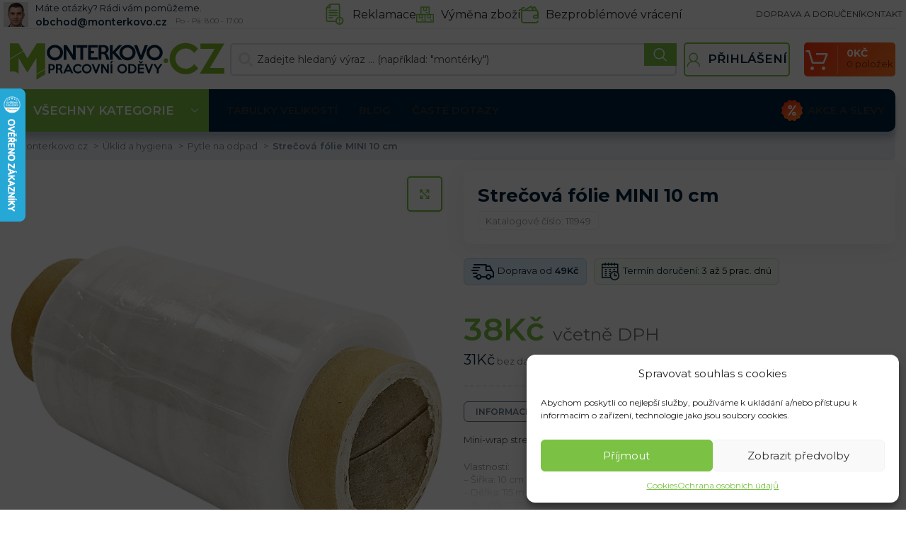

--- FILE ---
content_type: text/html; charset=UTF-8
request_url: https://monterkovo.cz/strecova-folie-mini-10-cm/
body_size: 67096
content:
<!DOCTYPE html>
<html lang="cs">
<head>
	<meta charset="UTF-8">
	<link rel="profile" href="https://gmpg.org/xfn/11">
	

	<meta name='robots' content='index, follow, max-image-preview:large, max-snippet:-1, max-video-preview:-1' />

            <script data-no-defer="1" data-ezscrex="false" data-cfasync="false" data-pagespeed-no-defer data-cookieconsent="ignore">
                var ctPublicFunctions = {"_ajax_nonce":"fed419094c","_rest_nonce":"764cb3209c","_ajax_url":"\/wp-admin\/admin-ajax.php","_rest_url":"https:\/\/monterkovo.cz\/wp-json\/","data__cookies_type":"native","data__ajax_type":"rest","text__wait_for_decoding":"Decoding the contact data, let us a few seconds to finish. Anti-Spam by CleanTalk","cookiePrefix":"","wprocket_detected":true,"host_url":"monterkovo.cz"}
            </script>
        
            <script data-no-defer="1" data-ezscrex="false" data-cfasync="false" data-pagespeed-no-defer data-cookieconsent="ignore">
                var ctPublic = {"_ajax_nonce":"fed419094c","settings__forms__check_internal":"0","settings__forms__check_external":"0","settings__forms__search_test":"0","settings__data__bot_detector_enabled":"0","blog_home":"https:\/\/monterkovo.cz\/","pixel__setting":"0","pixel__enabled":false,"pixel__url":null,"data__email_check_before_post":"1","data__email_check_exist_post":0,"data__cookies_type":"native","data__key_is_ok":true,"data__visible_fields_required":true,"wl_brandname":"Anti-Spam by CleanTalk","wl_brandname_short":"CleanTalk","ct_checkjs_key":"a5f3503fd7e816fd1c112fcd7eda5a8ad6571fc9ea056538711c7a993a44ec9b","emailEncoderPassKey":"b8b41db706a36fe9ec484106b57b1326","bot_detector_forms_excluded":"W10=","advancedCacheExists":true,"varnishCacheExists":false,"wc_ajax_add_to_cart":true}
            </script>
        
<!-- Google Tag Manager for WordPress by gtm4wp.com -->
<script data-cfasync="false" data-pagespeed-no-defer>
	var gtm4wp_datalayer_name = "dataLayer";
	var dataLayer = dataLayer || [];
	const gtm4wp_use_sku_instead = 1;
	const gtm4wp_id_prefix = '';
	const gtm4wp_remarketing = true;
	const gtm4wp_eec = true;
	const gtm4wp_classicec = true;
	const gtm4wp_currency = 'CZK';
	const gtm4wp_product_per_impression = false;
	const gtm4wp_needs_shipping_address = false;
	const gtm4wp_business_vertical = 'retail';
	const gtm4wp_business_vertical_id = 'id';
</script>
<!-- End Google Tag Manager for WordPress by gtm4wp.com -->
	<!-- This site is optimized with the Yoast SEO plugin v21.2 - https://yoast.com/wordpress/plugins/seo/ -->
	<title>Strečová fólie MINI 10 cm | Pracovní oděvy | Monterkovo.CZ</title><link rel="preload" as="style" href="https://fonts.googleapis.com/css?family=Montserrat%3A400%2C600%2C700&#038;display=swap" /><link rel="stylesheet" href="https://fonts.googleapis.com/css?family=Montserrat%3A400%2C600%2C700&#038;display=swap" media="print" onload="this.media='all'" /><noscript><link rel="stylesheet" href="https://fonts.googleapis.com/css?family=Montserrat%3A400%2C600%2C700&#038;display=swap" /></noscript>
	<meta name="description" content="Ověřené produkty a tisíce spokojených zákazníků dělají z našeho e-shopu místo, kde můžete najít všechno pro kutily i začátečníky." />
	<link rel="canonical" href="https://monterkovo.cz/strecova-folie-mini-10-cm/" />
	<meta property="og:locale" content="cs_CZ" />
	<meta property="og:type" content="article" />
	<meta property="og:title" content="Strečová fólie MINI 10 cm | Pracovní oděvy | Monterkovo.CZ" />
	<meta property="og:description" content="Ověřené produkty a tisíce spokojených zákazníků dělají z našeho e-shopu místo, kde můžete najít všechno pro kutily i začátečníky." />
	<meta property="og:url" content="https://monterkovo.cz/strecova-folie-mini-10-cm/" />
	<meta property="og:site_name" content="Monterkovo.cz" />
	<meta property="article:modified_time" content="2026-01-19T23:47:04+00:00" />
	<meta property="og:image" content="https://monterkovo.b-cdn.net/wp-content/uploads/2020/05/15209.png" />
	<meta property="og:image:width" content="1195" />
	<meta property="og:image:height" content="857" />
	<meta property="og:image:type" content="image/png" />
	<meta name="twitter:card" content="summary_large_image" />
	<script type="application/ld+json" class="yoast-schema-graph">{"@context":"https://schema.org","@graph":[{"@type":"WebPage","@id":"https://monterkovo.cz/strecova-folie-mini-10-cm/","url":"https://monterkovo.cz/strecova-folie-mini-10-cm/","name":"Strečová fólie MINI 10 cm | Pracovní oděvy | Monterkovo.CZ","isPartOf":{"@id":"https://monterkovo.cz/#website"},"primaryImageOfPage":{"@id":"https://monterkovo.cz/strecova-folie-mini-10-cm/#primaryimage"},"image":{"@id":"https://monterkovo.cz/strecova-folie-mini-10-cm/#primaryimage"},"thumbnailUrl":"https://monterkovo.b-cdn.net/wp-content/uploads/2020/05/15209.png","datePublished":"2020-07-28T09:08:24+00:00","dateModified":"2026-01-19T23:47:04+00:00","description":"Ověřené produkty a tisíce spokojených zákazníků dělají z našeho e-shopu místo, kde můžete najít všechno pro kutily i začátečníky.","breadcrumb":{"@id":"https://monterkovo.cz/strecova-folie-mini-10-cm/#breadcrumb"},"inLanguage":"cs","potentialAction":[{"@type":"ReadAction","target":["https://monterkovo.cz/strecova-folie-mini-10-cm/"]}]},{"@type":"ImageObject","inLanguage":"cs","@id":"https://monterkovo.cz/strecova-folie-mini-10-cm/#primaryimage","url":"https://monterkovo.b-cdn.net/wp-content/uploads/2020/05/15209.png","contentUrl":"https://monterkovo.b-cdn.net/wp-content/uploads/2020/05/15209.png","width":1195,"height":857},{"@type":"BreadcrumbList","@id":"https://monterkovo.cz/strecova-folie-mini-10-cm/#breadcrumb","itemListElement":[{"@type":"ListItem","position":1,"name":"monterkovo.cz","item":"https://monterkovo.cz/"},{"@type":"ListItem","position":2,"name":"Obchod","item":"https://monterkovo.cz/vsechny-produkty/"},{"@type":"ListItem","position":3,"name":"Strečová fólie MINI 10 cm"}]},{"@type":"WebSite","@id":"https://monterkovo.cz/#website","url":"https://monterkovo.cz/","name":"Monterkovo.cz","description":"","potentialAction":[{"@type":"SearchAction","target":{"@type":"EntryPoint","urlTemplate":"https://monterkovo.cz/?s={search_term_string}"},"query-input":"required name=search_term_string"}],"inLanguage":"cs"}]}</script>
	<!-- / Yoast SEO plugin. -->


<script type='application/javascript'>console.log('PixelYourSite Free version 9.4.6');</script>
<link rel='dns-prefetch' href='//fonts.googleapis.com' />
<link rel='dns-prefetch' href='//fonts.gstatic.com' />
<link rel='dns-prefetch' href='//widget-v2.smartsuppcdn.com' />
<link rel='dns-prefetch' href='//www.smartsuppchat.com' />
<link rel='dns-prefetch' href='//bootstrap.smartsuppchat.com' />
<link rel='dns-prefetch' href='//rec.smartlook.com' />
<link rel='dns-prefetch' href='//monterkovo.b-cdn.net' />
<link href='https://fonts.gstatic.com' crossorigin rel='preconnect' />
<link href='https://monterkovo.b-cdn.net' rel='preconnect' />
<link rel='stylesheet' id='bootstrap-css' href='https://monterkovo.b-cdn.net/wp-content/themes/woodmart/css/bootstrap-light.min.css?ver=7.3.1' type='text/css' media='all' />
<link rel='stylesheet' id='woodmart-style-css' href='https://monterkovo.b-cdn.net/wp-content/themes/woodmart/css/parts/base.min.css?ver=7.3.1' type='text/css' media='all' />
<link rel='stylesheet' id='wd-widget-price-filter-css' href='https://monterkovo.b-cdn.net/wp-content/themes/woodmart/css/parts/woo-widget-price-filter.min.css?ver=7.3.1' type='text/css' media='all' />
<style id='safe-svg-svg-icon-style-inline-css' type='text/css'>
.safe-svg-cover{text-align:center}.safe-svg-cover .safe-svg-inside{display:inline-block;max-width:100%}.safe-svg-cover svg{height:100%;max-height:100%;max-width:100%;width:100%}

</style>
<link rel='stylesheet' id='ct_public_css-css' href='https://monterkovo.b-cdn.net/wp-content/plugins/cleantalk-spam-protect/css/cleantalk-public.min.css?ver=6.45.2' type='text/css' media='all' />
<link rel='stylesheet' id='ct_email_decoder_css-css' href='https://monterkovo.b-cdn.net/wp-content/plugins/cleantalk-spam-protect/css/cleantalk-email-decoder.min.css?ver=6.45.2' type='text/css' media='all' />
<link data-minify="1" rel='stylesheet' id='ct.sizeguide.css-css' href='https://monterkovo.b-cdn.net/wp-content/cache/min/1/wp-content/plugins/ct-size-guide_edited/assets/css/ct.sizeguide.css?ver=1768881612' type='text/css' media='all' />
<link data-minify="1" rel='stylesheet' id='ct.sizeguide.style.css-css' href='https://monterkovo.b-cdn.net/wp-content/cache/min/1/wp-content/plugins/ct-size-guide_edited/assets/css/ct.sizeguide.style1.css?ver=1768881612' type='text/css' media='all' />
<link data-minify="1" rel='stylesheet' id='magnific.popup.css-css' href='https://monterkovo.b-cdn.net/wp-content/cache/min/1/wp-content/plugins/ct-size-guide_edited/assets/css/magnific.popup.css?ver=1768881612' type='text/css' media='all' />
<link data-minify="1" rel='stylesheet' id='ct.sizeguide.icon.css-css' href='https://monterkovo.b-cdn.net/wp-content/cache/min/1/wp-content/plugins/ct-size-guide_edited/assets/css/ct.sizeguide.icon.css?ver=1768881612' type='text/css' media='all' />
<link data-minify="1" rel='stylesheet' id='ct.sizeguide.fontawesome.css-css' href='https://monterkovo.b-cdn.net/wp-content/cache/min/1/wp-content/plugins/ct-size-guide_edited/assets/css/font-awesome.min.css?ver=1768881612' type='text/css' media='all' />
<link data-minify="1" rel='stylesheet' id='ct.sizeguide.fontawesome.iconfield.css-css' href='https://monterkovo.b-cdn.net/wp-content/cache/min/1/wp-content/plugins/ct-size-guide_edited/assets/css/fa-icon-field.css?ver=1768881612' type='text/css' media='all' />
<link rel='stylesheet' id='woocommerce-advanced-product-labels-css' href='https://monterkovo.b-cdn.net/wp-content/plugins/woocommerce-advanced-product-labels/assets/front-end/css/woocommerce-advanced-product-labels.min.css?ver=1.2.3' type='text/css' media='all' />
<style id='woocommerce-inline-inline-css' type='text/css'>
.woocommerce form .form-row .required { visibility: visible; }
</style>
<style id='wpgb-head-inline-css' type='text/css'>
.wp-grid-builder:not(.wpgb-template),.wpgb-facet{opacity:0.01}.wpgb-facet fieldset{margin:0;padding:0;border:none;outline:none;box-shadow:none}.wpgb-facet fieldset:last-child{margin-bottom:40px;}.wpgb-facet fieldset legend.wpgb-sr-only{height:1px;width:1px}
</style>
<link rel='stylesheet' id='cmplz-general-css' href='https://monterkovo.b-cdn.net/wp-content/plugins/complianz-gdpr/assets/css/cookieblocker.min.css?ver=6.5.4' type='text/css' media='all' />
<link data-minify="1" rel='stylesheet' id='wc-pb-checkout-blocks-css' href='https://monterkovo.b-cdn.net/wp-content/cache/min/1/wp-content/plugins/woocommerce-product-bundles/assets/css/frontend/checkout-blocks.css?ver=1768881612' type='text/css' media='all' />
<style id='wc-pb-checkout-blocks-inline-css' type='text/css'>
table.wc-block-cart-items .wc-block-cart-items__row.is-bundle__meta_hidden .wc-block-components-product-details__balíček-obsahuje, .wc-block-components-order-summary-item.is-bundle__meta_hidden .wc-block-components-product-details__balíček-obsahuje { display:none; } table.wc-block-cart-items .wc-block-cart-items__row.is-bundle .wc-block-components-product-details__balíček-obsahuje .wc-block-components-product-details__name, .wc-block-components-order-summary-item.is-bundle .wc-block-components-product-details__balíček-obsahuje .wc-block-components-product-details__name { display:block; margin-bottom: 0.5em } table.wc-block-cart-items .wc-block-cart-items__row.is-bundle .wc-block-components-product-details__balíček-obsahuje:not(:first-of-type) .wc-block-components-product-details__name, .wc-block-components-order-summary-item.is-bundle .wc-block-components-product-details__balíček-obsahuje:not(:first-of-type) .wc-block-components-product-details__name { display:none } table.wc-block-cart-items .wc-block-cart-items__row.is-bundle .wc-block-components-product-details__balíček-obsahuje + li:not( .wc-block-components-product-details__balíček-obsahuje ), .wc-block-components-order-summary-item.is-bundle .wc-block-components-product-details__balíček-obsahuje + li:not( .wc-block-components-product-details__balíček-obsahuje ) { margin-top:0.5em }
</style>
<link rel='stylesheet' id='wcwl_frontend-css' href='https://monterkovo.b-cdn.net/wp-content/plugins/woocommerce-waitlist/includes/css/src/wcwl_frontend.min.css?ver=2.4.2' type='text/css' media='all' />
<link data-minify="1" rel='stylesheet' id='cf7cf-style-css' href='https://monterkovo.b-cdn.net/wp-content/cache/min/1/wp-content/plugins/cf7-conditional-fields/style.css?ver=1768881612' type='text/css' media='all' />
<link data-minify="1" rel='stylesheet' id='guaven_woos-css' href='https://monterkovo.b-cdn.net/wp-content/cache/min/1/wp-content/plugins/woo-search-box/public/assets/guaven_woos.css?ver=1768881612' type='text/css' media='all' />
<link data-minify="1" rel='stylesheet' id='wc-bundle-style-css' href='https://monterkovo.b-cdn.net/wp-content/cache/min/1/wp-content/plugins/woocommerce-product-bundles/assets/css/frontend/woocommerce.css?ver=1768881612' type='text/css' media='all' />
<link data-minify="1" rel='stylesheet' id='scorg-style-header-319903-css' href='https://monterkovo.b-cdn.net/wp-content/cache/min/1/wp-content/assets/css/319903-header-compiled.css?ver=1768881612' type='text/css' media='all' />
<link data-minify="1" rel='stylesheet' id='scorg-style-header-319909-css' href='https://monterkovo.b-cdn.net/wp-content/cache/min/1/wp-content/assets/css/319909-header-compiled.css?ver=1768881612' type='text/css' media='all' />
<link data-minify="1" rel='stylesheet' id='scorg-style-header-319911-css' href='https://monterkovo.b-cdn.net/wp-content/cache/min/1/wp-content/assets/css/319911-header-compiled.css?ver=1768881612' type='text/css' media='all' />
<link data-minify="1" rel='stylesheet' id='scorg-style-header-319905-css' href='https://monterkovo.b-cdn.net/wp-content/cache/min/1/wp-content/assets/css/319905-header-compiled.css?ver=1768881628' type='text/css' media='all' />
<link data-minify="1" rel='stylesheet' id='scorg-style-header-319908-css' href='https://monterkovo.b-cdn.net/wp-content/cache/min/1/wp-content/assets/css/319908-header-compiled.css?ver=1768881612' type='text/css' media='all' />
<link data-minify="1" rel='stylesheet' id='scorg-style-header-319912-css' href='https://monterkovo.b-cdn.net/wp-content/cache/min/1/wp-content/assets/css/319912-header-compiled.css?ver=1768881612' type='text/css' media='all' />
<link data-minify="1" rel='stylesheet' id='scorg-style-header-325954-css' href='https://monterkovo.b-cdn.net/wp-content/cache/min/1/wp-content/assets/css/325954-header-compiled.css?ver=1768881612' type='text/css' media='all' />
<link data-minify="1" rel='stylesheet' id='scorg-style-header-319916-css' href='https://monterkovo.b-cdn.net/wp-content/cache/min/1/wp-content/assets/css/319916-header-compiled.css?ver=1768881612' type='text/css' media='all' />
<link data-minify="1" rel='stylesheet' id='scorg-style-header-343883-css' href='https://monterkovo.b-cdn.net/wp-content/cache/min/1/wp-content/assets/css/343883-header-compiled.css?ver=1768881612' type='text/css' media='all' />
<link data-minify="1" rel='stylesheet' id='scorg-style-header-319915-css' href='https://monterkovo.b-cdn.net/wp-content/cache/min/1/wp-content/assets/css/319915-header-compiled.css?ver=1768881612' type='text/css' media='all' />
<link data-minify="1" rel='stylesheet' id='scorg-style-header-319902-css' href='https://monterkovo.b-cdn.net/wp-content/cache/min/1/wp-content/assets/css/319902-header-compiled.css?ver=1768881612' type='text/css' media='all' />
<link data-minify="1" rel='stylesheet' id='scorg-style-header-407296-css' href='https://monterkovo.b-cdn.net/wp-content/cache/min/1/wp-content/assets/css/407296-header-compiled.css?ver=1768881612' type='text/css' media='all' />
<link data-minify="1" rel='stylesheet' id='js_composer_front-css' href='https://monterkovo.b-cdn.net/wp-content/cache/min/1/wp-content/plugins/js_composer/assets/css/js_composer.min.css?ver=1768881612' type='text/css' media='all' />
<link rel='stylesheet' id='vc_font_awesome_5_shims-css' href='https://monterkovo.b-cdn.net/wp-content/plugins/js_composer/assets/lib/bower/font-awesome/css/v4-shims.min.css?ver=7.0' type='text/css' media='all' />
<link data-minify="1" rel='stylesheet' id='vc_font_awesome_5-css' href='https://monterkovo.b-cdn.net/wp-content/cache/min/1/wp-content/plugins/js_composer/assets/lib/bower/font-awesome/css/all.min.css?ver=1768881612' type='text/css' media='all' />
<link rel='stylesheet' id='wd-widget-wd-recent-posts-css' href='https://monterkovo.b-cdn.net/wp-content/themes/woodmart/css/parts/widget-wd-recent-posts.min.css?ver=7.3.1' type='text/css' media='all' />
<link rel='stylesheet' id='wd-widget-wd-layered-nav-css' href='https://monterkovo.b-cdn.net/wp-content/themes/woodmart/css/parts/woo-widget-wd-layered-nav.min.css?ver=7.3.1' type='text/css' media='all' />
<link rel='stylesheet' id='wd-woo-mod-swatches-base-css' href='https://monterkovo.b-cdn.net/wp-content/themes/woodmart/css/parts/woo-mod-swatches-base.min.css?ver=7.3.1' type='text/css' media='all' />
<link rel='stylesheet' id='wd-woo-mod-swatches-filter-css' href='https://monterkovo.b-cdn.net/wp-content/themes/woodmart/css/parts/woo-mod-swatches-filter.min.css?ver=7.3.1' type='text/css' media='all' />
<link rel='stylesheet' id='wd-widget-product-cat-css' href='https://monterkovo.b-cdn.net/wp-content/themes/woodmart/css/parts/woo-widget-product-cat.min.css?ver=7.3.1' type='text/css' media='all' />
<link rel='stylesheet' id='wd-widget-product-list-css' href='https://monterkovo.b-cdn.net/wp-content/themes/woodmart/css/parts/woo-widget-product-list.min.css?ver=7.3.1' type='text/css' media='all' />
<link rel='stylesheet' id='wd-widget-slider-price-filter-css' href='https://monterkovo.b-cdn.net/wp-content/themes/woodmart/css/parts/woo-widget-slider-price-filter.min.css?ver=7.3.1' type='text/css' media='all' />
<link rel='stylesheet' id='wd-wpcf7-css' href='https://monterkovo.b-cdn.net/wp-content/themes/woodmart/css/parts/int-wpcf7.min.css?ver=7.3.1' type='text/css' media='all' />
<link rel='stylesheet' id='wd-wpbakery-base-css' href='https://monterkovo.b-cdn.net/wp-content/themes/woodmart/css/parts/int-wpb-base.min.css?ver=7.3.1' type='text/css' media='all' />
<link rel='stylesheet' id='wd-wpbakery-base-deprecated-css' href='https://monterkovo.b-cdn.net/wp-content/themes/woodmart/css/parts/int-wpb-base-deprecated.min.css?ver=7.3.1' type='text/css' media='all' />
<link rel='stylesheet' id='wd-woocommerce-base-css' href='https://monterkovo.b-cdn.net/wp-content/themes/woodmart/css/parts/woocommerce-base.min.css?ver=7.3.1' type='text/css' media='all' />
<link rel='stylesheet' id='wd-mod-star-rating-css' href='https://monterkovo.b-cdn.net/wp-content/themes/woodmart/css/parts/mod-star-rating.min.css?ver=7.3.1' type='text/css' media='all' />
<link rel='stylesheet' id='wd-woo-el-track-order-css' href='https://monterkovo.b-cdn.net/wp-content/themes/woodmart/css/parts/woo-el-track-order.min.css?ver=7.3.1' type='text/css' media='all' />
<link rel='stylesheet' id='wd-woo-mod-quantity-css' href='https://monterkovo.b-cdn.net/wp-content/themes/woodmart/css/parts/woo-mod-quantity.min.css?ver=7.3.1' type='text/css' media='all' />
<link rel='stylesheet' id='wd-woo-single-prod-el-base-css' href='https://monterkovo.b-cdn.net/wp-content/themes/woodmart/css/parts/woo-single-prod-el-base.min.css?ver=7.3.1' type='text/css' media='all' />
<link rel='stylesheet' id='wd-woo-mod-stock-status-css' href='https://monterkovo.b-cdn.net/wp-content/themes/woodmart/css/parts/woo-mod-stock-status.min.css?ver=7.3.1' type='text/css' media='all' />
<link rel='stylesheet' id='wd-woo-mod-shop-attributes-css' href='https://monterkovo.b-cdn.net/wp-content/themes/woodmart/css/parts/woo-mod-shop-attributes.min.css?ver=7.3.1' type='text/css' media='all' />
<link data-minify="1" rel='stylesheet' id='xts-style-header_646537-css' href='https://monterkovo.b-cdn.net/wp-content/cache/min/1/wp-content/uploads/2024/11/xts-header_646537-1732110697.css?ver=1768881612' type='text/css' media='all' />
<link data-minify="1" rel='stylesheet' id='xts-style-theme_settings_default-css' href='https://monterkovo.b-cdn.net/wp-content/cache/min/1/wp-content/uploads/2025/10/xts-theme_settings_default-1761208606.css?ver=1768881612' type='text/css' media='all' />

<script src="https://monterkovo.cz/?bulkgate-asynchronous=asset" id="bulkgate-asynchronous-asset-js" async="async" type="text/javascript"></script>
<script type='text/javascript' src='https://monterkovo.b-cdn.net/wp-includes/js/jquery/jquery.min.js?ver=3.7.0' id='jquery-core-js'></script>
<script type='text/javascript' src='https://monterkovo.b-cdn.net/wp-includes/js/jquery/jquery-migrate.min.js?ver=3.4.1' id='jquery-migrate-js' defer></script>
<script data-service="google-analytics" data-category="statistics" id="google-analytics-opt-out-js-after" type="text/plain">
			var gaProperty = 'UA-64062621-2';
			var disableStr = 'ga-disable-' + gaProperty;
			if ( document.cookie.indexOf( disableStr + '=true' ) > -1 ) {
				window[disableStr] = true;
			}
			function gaOptout() {
				document.cookie = disableStr + '=true; expires=Thu, 31 Dec 2099 23:59:59 UTC; path=/';
				window[disableStr] = true;
			}
</script>
<script id="google-analytics-js-after" type="text/javascript">
(function(i,s,o,g,r,a,m){i['GoogleAnalyticsObject']=r;i[r]=i[r]||function(){
		(i[r].q=i[r].q||[]).push(arguments)},i[r].l=1*new Date();a=s.createElement(o),
		m=s.getElementsByTagName(o)[0];a.async=1;a.src=g;m.parentNode.insertBefore(a,m)
		})(window,document,'script', '//www.google-analytics.com/analytics.js','ga');ga( 'create', 'UA-64062621-2', 'auto' );(window.gaDevIds=window.gaDevIds||[]).push('dOGY3NW');ga( 'require', 'linkid' );ga( 'set', 'anonymizeIp', true );
		ga( 'set', 'dimension1', 'no' );
ga( 'require', 'ec' );
</script>
<script type='text/javascript' data-pagespeed-no-defer src='https://monterkovo.b-cdn.net/wp-content/plugins/cleantalk-spam-protect/js/apbct-public-bundle.min.js?ver=6.45.2' id='ct_public_functions-js' defer></script>
<script type='text/javascript' src='https://monterkovo.b-cdn.net/wp-content/plugins/woocommerce/assets/js/jquery-blockui/jquery.blockUI.min.js?ver=2.7.0-wc.8.1.3' id='jquery-blockui-js' defer></script>
<script type='text/javascript' id='wc-add-to-cart-js-extra'>
/* <![CDATA[ */
var wc_add_to_cart_params = {"ajax_url":"\/wp-admin\/admin-ajax.php","wc_ajax_url":"\/?wc-ajax=%%endpoint%%","i18n_view_cart":"Zobrazit ko\u0161\u00edk","cart_url":"https:\/\/monterkovo.cz\/kosik\/","is_cart":"","cart_redirect_after_add":"no"};
/* ]]> */
</script>
<script type='text/javascript' src='https://monterkovo.b-cdn.net/wp-content/plugins/woocommerce/assets/js/frontend/add-to-cart.min.js?ver=8.1.3' id='wc-add-to-cart-js' defer></script>
<script data-minify="1" type='text/javascript' src='https://monterkovo.b-cdn.net/wp-content/cache/min/1/wp-content/plugins/duracelltomi-google-tag-manager/js/gtm4wp-woocommerce-classic.js?ver=1768881612' id='gtm4wp-woocommerce-classic-js' defer></script>
<script data-minify="1" type='text/javascript' src='https://monterkovo.b-cdn.net/wp-content/cache/min/1/wp-content/plugins/duracelltomi-google-tag-manager/js/gtm4wp-woocommerce-enhanced.js?ver=1768881612' id='gtm4wp-woocommerce-enhanced-js' defer></script>
<script data-minify="1" type='text/javascript' src='https://monterkovo.b-cdn.net/wp-content/cache/min/1/wp-content/plugins/js_composer/assets/js/vendors/woocommerce-add-to-cart.js?ver=1768881613' id='vc_woocommerce-add-to-cart-js-js' defer></script>
<script type='text/javascript' id='intlTelInputMain-js-extra'>
/* <![CDATA[ */
var wipiMainJsVars = {"utilsScript":"https:\/\/monterkovo.cz\/wp-content\/plugins\/woo-phone-input-plugin\/\/js\/utils.js","autoSetIp":"","initialCountry":"cz","onlySelectedCountries":"1","onlyCountries":"[\"cz\"]","preferredCountries":[],"wpiElements":"#billing_phone, #shipping_phone"};
/* ]]> */
</script>
<script type='text/javascript' id='intlTelInputValidation-js-extra'>
/* <![CDATA[ */
var wipiValidationJsVars = {"wpiElements":"#billing_phone, #shipping_phone","successMessage":"Platn\u00e9 \u010d\u00edslo","failMessage":"Zadejte \u010d\u00edslo v po\u017eadovan\u00e9m tvaru, bez p\u0159edvolby (bude dopln\u011bna automaticky)"};
/* ]]> */
</script>
<script data-service="facebook" data-category="marketing" type="text/plain" data-cmplz-src='https://monterkovo.b-cdn.net/wp-content/plugins/pixelyoursite/dist/scripts/jquery.bind-first-0.2.3.min.js?ver=6.3.7' id='jquery-bind-first-js'></script>
<script data-service="facebook" data-category="marketing" type="text/plain" data-cmplz-src='https://monterkovo.b-cdn.net/wp-content/plugins/pixelyoursite/dist/scripts/js.cookie-2.1.3.min.js?ver=2.1.3' id='js-cookie-pys-js'></script>
<script type='text/javascript' id='pys-js-extra'>
/* <![CDATA[ */
var pysOptions = {"staticEvents":{"facebook":{"woo_view_content":[{"delay":0,"type":"static","name":"ViewContent","pixelIds":["1993943774095564"],"eventID":"243a1c57-65bd-4cdb-b552-6bb554c68248","params":{"content_ids":["woocommerce_gpf_111949"],"content_type":"product","content_name":"Stre\u010dov\u00e1 f\u00f3lie MINI 10 cm","category_name":"Pytle na odpad, \u00daklid a hygiena","value":37.51,"currency":"CZK","contents":[{"id":"woocommerce_gpf_111949","quantity":1}],"product_price":37.51,"page_title":"Stre\u010dov\u00e1 f\u00f3lie MINI 10 cm","post_type":"product","post_id":111949,"plugin":"PixelYourSite","user_role":"guest","event_url":"monterkovo.cz\/strecova-folie-mini-10-cm\/"},"e_id":"woo_view_content","ids":[],"hasTimeWindow":false,"timeWindow":0,"woo_order":"","edd_order":""}],"init_event":[{"delay":0,"type":"static","name":"PageView","pixelIds":["1993943774095564"],"eventID":"6cd0c946-70ee-43d4-9030-320f8541aadd","params":{"page_title":"Stre\u010dov\u00e1 f\u00f3lie MINI 10 cm","post_type":"product","post_id":111949,"plugin":"PixelYourSite","user_role":"guest","event_url":"monterkovo.cz\/strecova-folie-mini-10-cm\/"},"e_id":"init_event","ids":[],"hasTimeWindow":false,"timeWindow":0,"woo_order":"","edd_order":""}]}},"dynamicEvents":{"automatic_event_form":{"facebook":{"delay":0,"type":"dyn","name":"Form","pixelIds":["1993943774095564"],"eventID":"dc059eef-9baf-474a-962e-b75ca7035cb2","params":{"page_title":"Stre\u010dov\u00e1 f\u00f3lie MINI 10 cm","post_type":"product","post_id":111949,"plugin":"PixelYourSite","user_role":"guest","event_url":"monterkovo.cz\/strecova-folie-mini-10-cm\/"},"e_id":"automatic_event_form","ids":[],"hasTimeWindow":false,"timeWindow":0,"woo_order":"","edd_order":""}},"automatic_event_download":{"facebook":{"delay":0,"type":"dyn","name":"Download","extensions":["","doc","exe","js","pdf","ppt","tgz","zip","xls"],"pixelIds":["1993943774095564"],"eventID":"2ccbe163-f225-435a-a42e-620af663e098","params":{"page_title":"Stre\u010dov\u00e1 f\u00f3lie MINI 10 cm","post_type":"product","post_id":111949,"plugin":"PixelYourSite","user_role":"guest","event_url":"monterkovo.cz\/strecova-folie-mini-10-cm\/"},"e_id":"automatic_event_download","ids":[],"hasTimeWindow":false,"timeWindow":0,"woo_order":"","edd_order":""}},"automatic_event_comment":{"facebook":{"delay":0,"type":"dyn","name":"Comment","pixelIds":["1993943774095564"],"eventID":"cb66f3ca-fea7-48cf-a99a-11326f0d8727","params":{"page_title":"Stre\u010dov\u00e1 f\u00f3lie MINI 10 cm","post_type":"product","post_id":111949,"plugin":"PixelYourSite","user_role":"guest","event_url":"monterkovo.cz\/strecova-folie-mini-10-cm\/"},"e_id":"automatic_event_comment","ids":[],"hasTimeWindow":false,"timeWindow":0,"woo_order":"","edd_order":""}},"woo_add_to_cart_on_button_click":{"facebook":{"delay":0,"type":"dyn","name":"AddToCart","pixelIds":["1993943774095564"],"eventID":"31e99273-ad87-4a1b-b1bf-6a68b68e5140","params":{"page_title":"Stre\u010dov\u00e1 f\u00f3lie MINI 10 cm","post_type":"product","post_id":111949,"plugin":"PixelYourSite","user_role":"guest","event_url":"monterkovo.cz\/strecova-folie-mini-10-cm\/"},"e_id":"woo_add_to_cart_on_button_click","ids":[],"hasTimeWindow":false,"timeWindow":0,"woo_order":"","edd_order":""}}},"triggerEvents":[],"triggerEventTypes":[],"facebook":{"pixelIds":["1993943774095564"],"advancedMatching":[],"advancedMatchingEnabled":true,"removeMetadata":false,"contentParams":{"post_type":"product","post_id":111949,"content_name":"Stre\u010dov\u00e1 f\u00f3lie MINI 10 cm","categories":"Pytle na odpad, \u00daklid a hygiena","tags":""},"commentEventEnabled":true,"wooVariableAsSimple":false,"downloadEnabled":true,"formEventEnabled":true,"serverApiEnabled":true,"wooCRSendFromServer":false,"send_external_id":null},"debug":"","siteUrl":"https:\/\/monterkovo.cz","ajaxUrl":"https:\/\/monterkovo.cz\/wp-admin\/admin-ajax.php","ajax_event":"bbdaadf0b0","enable_remove_download_url_param":"1","cookie_duration":"7","last_visit_duration":"60","enable_success_send_form":"","ajaxForServerEvent":"1","gdpr":{"ajax_enabled":false,"all_disabled_by_api":false,"facebook_disabled_by_api":false,"analytics_disabled_by_api":false,"google_ads_disabled_by_api":false,"pinterest_disabled_by_api":false,"bing_disabled_by_api":false,"externalID_disabled_by_api":false,"facebook_prior_consent_enabled":true,"analytics_prior_consent_enabled":true,"google_ads_prior_consent_enabled":null,"pinterest_prior_consent_enabled":true,"bing_prior_consent_enabled":true,"cookiebot_integration_enabled":false,"cookiebot_facebook_consent_category":"marketing","cookiebot_analytics_consent_category":"statistics","cookiebot_tiktok_consent_category":"marketing","cookiebot_google_ads_consent_category":null,"cookiebot_pinterest_consent_category":"marketing","cookiebot_bing_consent_category":"marketing","consent_magic_integration_enabled":false,"real_cookie_banner_integration_enabled":false,"cookie_notice_integration_enabled":false,"cookie_law_info_integration_enabled":false},"cookie":{"disabled_all_cookie":false,"disabled_advanced_form_data_cookie":false,"disabled_landing_page_cookie":false,"disabled_first_visit_cookie":false,"disabled_trafficsource_cookie":false,"disabled_utmTerms_cookie":false,"disabled_utmId_cookie":false},"woo":{"enabled":true,"enabled_save_data_to_orders":true,"addToCartOnButtonEnabled":true,"addToCartOnButtonValueEnabled":true,"addToCartOnButtonValueOption":"price","singleProductId":111949,"removeFromCartSelector":"form.woocommerce-cart-form .remove","addToCartCatchMethod":"add_cart_js","is_order_received_page":false,"containOrderId":false},"edd":{"enabled":false}};
/* ]]> */
</script>
<script data-service="facebook" data-category="marketing" type="text/plain" data-cmplz-src='https://monterkovo.b-cdn.net/wp-content/plugins/pixelyoursite/dist/scripts/public.js?ver=9.4.6' id='pys-js'></script>
<script type='text/javascript' src='https://monterkovo.b-cdn.net/wp-content/themes/woodmart/js/libs/device.min.js?ver=7.3.1' id='wd-device-library-js' defer></script>
<script type='text/javascript' src='https://monterkovo.b-cdn.net/wp-content/themes/woodmart/js/scripts/global/scrollBar.min.js?ver=7.3.1' id='wd-scrollbar-js' defer></script>
<script data-minify="1" type='text/javascript' src='https://monterkovo.b-cdn.net/wp-content/cache/min/1/wp-content/assets/js/319906-header.js?ver=1768881628' id='scorg-script-header-319906-js' defer></script>
<script></script><link rel="https://api.w.org/" href="https://monterkovo.cz/wp-json/" /><link rel="alternate" type="application/json" href="https://monterkovo.cz/wp-json/wp/v2/product/111949" /><link rel='shortlink' href='https://monterkovo.cz/?p=111949' />
            <style type="text/css">
                .rp_estimated_date{
                    color:#000000;
                    font-size:12px;
                }
                .date_for_variation{display:none;}
            </style>
            <noscript><style>.wp-grid-builder .wpgb-card.wpgb-card-hidden .wpgb-card-wrapper{opacity:1!important;visibility:visible!important;transform:none!important}.wpgb-facet {opacity:1!important;pointer-events:auto!important}.wpgb-facet *:not(.wpgb-pagination-facet){display:none}</style></noscript><style>.cmplz-hidden{display:none!important;}</style>
<!-- Google Tag Manager for WordPress by gtm4wp.com -->
<!-- GTM Container placement set to footer -->
<script data-cfasync="false" data-pagespeed-no-defer type="text/javascript">
	var dataLayer_content = {"visitorLoginState":"logged-out","visitorType":"visitor-logged-out","pagePostType":"product","pagePostType2":"single-product","customerTotalOrders":0,"customerTotalOrderValue":"0.00","customerFirstName":"","customerLastName":"","customerBillingFirstName":"","customerBillingLastName":"","customerBillingCompany":"","customerBillingAddress1":"","customerBillingAddress2":"","customerBillingCity":"","customerBillingState":"","customerBillingPostcode":"","customerBillingCountry":"","customerBillingEmail":"","customerBillingEmailHash":"e3b0c44298fc1c149afbf4c8996fb92427ae41e4649b934ca495991b7852b855","customerBillingPhone":"","customerShippingFirstName":"","customerShippingLastName":"","customerShippingCompany":"","customerShippingAddress1":"","customerShippingAddress2":"","customerShippingCity":"","customerShippingState":"","customerShippingPostcode":"","customerShippingCountry":"","cartContent":{"totals":{"applied_coupons":[],"discount_total":0,"subtotal":0,"total":0},"items":[]},"productRatingCounts":[],"productAverageRating":0,"productReviewCount":0,"productType":"simple","productIsVariable":0,"ecomm_prodid":"FOLIAMINI","ecomm_pagetype":"product","ecomm_totalvalue":37.51,"event":"gtm4wp.changeDetailViewEEC","ecommerce":{"currencyCode":"CZK","detail":{"products":[{"id":"FOLIAMINI","internal_id":111949,"name":"Strečová fólie MINI 10 cm","sku":"FOLIAMINI","category":"Úklid a hygiena\/Pytle na odpad","price":37.51,"stocklevel":701}]}}};
	dataLayer.push( dataLayer_content );
</script>
<script data-cfasync="false">
(function(w,d,s,l,i){w[l]=w[l]||[];w[l].push({'gtm.start':
new Date().getTime(),event:'gtm.js'});var f=d.getElementsByTagName(s)[0],
j=d.createElement(s),dl=l!='dataLayer'?'&l='+l:'';j.async=true;j.src=
'//www.googletagmanager.com/gtm.js?id='+i+dl;f.parentNode.insertBefore(j,f);
})(window,document,'script','dataLayer','GTM-N45B7SL');
</script>
<!-- End Google Tag Manager -->
<!-- End Google Tag Manager for WordPress by gtm4wp.com -->            <script type="text/javascript">
                //<![CDATA[
                var _hwq = _hwq || [];
                _hwq.push(['setKey', '38862BB4ED0400D360755517B8BABF6C']);_hwq.push(['setTopPos', '60']);_hwq.push(['showWidget', '21']);(function() {
                    var ho = document.createElement('script'); ho.type = 'text/javascript'; ho.async = true;
                    ho.src = ('https:' == document.location.protocol ? 'https://ssl' : 'http://www') + '.heureka.cz/direct/i/gjs.php?n=wdgt&sak=38862BB4ED0400D360755517B8BABF6C';
                    var s = document.getElementsByTagName('script')[0]; s.parentNode.insertBefore(ho, s);
                })();
                //]]>
            </script>

            
	<script type="text/javascript" id="wa-product-quantity-manager" defer>
		const QUANTITY_MANAGER_INIT_DELAY = 500;
		const QUANTITY_MANAGER_ARGS = {
			debugMode: true,
			elements: {
				wrapper: 'form.cart',
				input: 'input.qty',
				plus: 'input.plus',
				minus: 'input.minus'
			}
		}

		document.addEventListener('DOMContentLoaded', () => {
			if (document.querySelector(QUANTITY_MANAGER_ARGS.elements.input)?.getAttribute('type') === 'hidden') {
				return;
			}
			jQuery(QUANTITY_MANAGER_ARGS.elements.wrapper)?.on('woocommerce_variation_has_changed', function(e) {
				e.currentTarget?.querySelector(QUANTITY_MANAGER_ARGS.elements.input)?.dispatchEvent(new CustomEvent('change'));
			})
			setTimeout(() => {
				const quantityManager = new WooptimaQuantityManager(QUANTITY_MANAGER_ARGS);
				quantityManager.init();
			}, QUANTITY_MANAGER_INIT_DELAY);
		});
	</script>

	
	<script type="text/javascript" id="wooptima-quantity-manager">
		function WooptimaQuantityManager(args) {
			this.instanceID = null;
			this.debugMode = args?.debugMode ?? false;
			this.elements = {
				wrapper: null,
				input: null,
				plus: null,
				minus: null
			};
			this.quantity = {
				min: 1,
				max: null,
				step: 1,
				current: 1
			};

			this.bindEventListeners = function () {
				this.elements.input.addEventListener('change', (event) => this.handleQuantityUpdate(event, {
					action: 'change'
				}));
				this.elements.plus.addEventListener('click', (event) => this.handleQuantityUpdate(event, {
					action: 'increment'
				}));
				this.elements.minus.addEventListener('click', (event) => this.handleQuantityUpdate(event, {
					action: 'decrement'
				}));
			};

			this.setInstanceID = function () {
				this.instanceID = this.elements.input.id ?? Math.random().toString(36).substr(2, 9);
			};

			this.setInputProps = function () {
				const max = Number(this.elements.input.getAttribute('max'));
				const step = Number(this.elements.input.getAttribute('step'));
				const min = step > max ? max : step;
				this.elements.input.setAttribute('min', min);
			};

			this.log = function (message, ...rest) {
				this.debugMode && console.debug(`[Quantity Manager #${this.instanceID}]: ${message}`, ...rest, this);
			};

			this.updateNotices = function () {
				// Notice - Stock status (TODO: Simple product if needed)
				const stockStatusDisplay = document.querySelector('.woocommerce-variation p.stock')

				if (stockStatusDisplay instanceof HTMLElement) {
					stockStatusDisplay.textContent = `Na skladě${this.quantity.current < this.quantity.max ? '' : ` (posledních ${this.quantity.max} ks)`}`;
				}
			}

			this.setQuantityProps = function (initial = false) {
				this.quantity = {
					...this.quantity,
					min: Number(this.elements.input.getAttribute('min')), 
					max: Number(this.elements.input.getAttribute('max')),
					...(initial ? {
						step: Number(this.elements.input.getAttribute('step')),
						current: Number(this.elements.input.value)
					} : {})
				};
			};

			this.setElements = function (selectors) {
				for (const [name] of Object.entries(this.elements)) {
					if (!(name in selectors)) {
						throw new Error(`Selector for element "${name}" is not defined.`);
					}

					const element = (selectors[name] instanceof HTMLElement) && name === 'wrapper' ?
						selectors[name] :
						(name === 'wrapper' ? document : this.elements.wrapper)?.querySelector(selectors[name]);

					if (!(element instanceof HTMLElement)) {
						throw new Error(`Element "${name}" with selector "${selectors[name]}" not found.`);
					}

					this.elements[name] = element;
				}
			};

			this.isQuantityValid = function (quantity) {
				quantity = Number(quantity);
				return quantity >= this.quantity.min && quantity <= this.quantity.max && quantity % this.quantity.step === 0;
			};

			this.handleQuantityUpdate = function (event, { action }) {
				if (event instanceof CustomEvent && event.bubbles) {
					this.log('handleQuantityUpdateSkip', { event, action });
					return;
				}

				let newQuantity = Number(this.elements.input.value);

				this.log('handleQuantityUpdateStart', { quantity: newQuantity, event, action });

				switch (action) {
					case 'change':
						// Round to the multiple of the product step based on the rounding function
						const roudingFunction = 'ceil'; // 'ceil' | 'floor' | 'round'
						newQuantity = Math[roudingFunction](Number(this.elements.input.value) / this.quantity.step) * this.quantity.step;

						this.setInputProps();
						this.setQuantityProps();
						break;

					case 'increment':
					case 'decrement':
						event.preventDefault();
						event.stopPropagation();
						
						const roundingMethod = action === 'increment' ? 'ceil' : 'floor';

						newQuantity = newQuantity % this.quantity.step === 0 ? 
							newQuantity + (action === 'increment' ? this.quantity.step : -this.quantity.step) :
							Math[roundingMethod](newQuantity / this.quantity.step) * this.quantity.step;
						
						this.elements.input.value = newQuantity;
						break;
				}

				if (!this.isQuantityValid(newQuantity)) {
					this.log('handleQuantityUpdateInvalid', { quantity: newQuantity, event, action });

					if (newQuantity > (this.quantity.max - (this.quantity.max % this.quantity.step))) {
						newQuantity = this.quantity.max - (this.quantity.max % this.quantity.step);
					} else if (newQuantity < this.quantity.min) {
						newQuantity = this.quantity.min;
					} else if (newQuantity > this.quantity.max) {
						newQuantity = this.quantity.max;
					} else {
						newQuantity = this.quantity.current;
					}
				}

				// TODO: Remove if used anywhere else
				if (this.quantity.max < newQuantity || this.quantity.min > newQuantity) {
					newQuantity = this.quantity.max;
				}

				if (newQuantity === this.elements.input.value) {
					this.log('handleQuantityUpdateSkip', { event, action, newQuantity });
					return;
				}

				this.elements.input.value = newQuantity;
				this.elements.input.dispatchEvent(new CustomEvent('change', {
					bubbles: true
				}));

				this.quantity.current = Number(this.elements.input.value);

				this.updateNotices()
				this.log('handleQuantityUpdateEnd', { quantity: newQuantity, event, action });
			};

			this.init = function () {
				const { elements } = args;
				try {
					this.setElements(elements);
					this.setInstanceID();
					this.setInputProps();
					this.setQuantityProps(true);
					this.updateNotices()
					this.bindEventListeners()

					this.log(`Module initialized.`);
				} catch (err) {
					console.error(`[QuantityManager #${this.instanceID}]:`, err);
				}
			}
		}
	</script>

	
	<script type="text/javascript">
		var _smartsupp = _smartsupp || {};
		_smartsupp.key = "1933710616448c7dc8b60e2768d7712661d68f4b";
		window.smartsupp || (function(d) {
			var s, c, o = smartsupp = function() {
				o._.push(arguments)
			};
			o._ = [];
			s = d.getElementsByTagName("script")[0];
			c = d.createElement("script");
			c.type = "text/javascript";
			c.charset = "utf-8";
			c.async = true;
			c.src = "https://www.smartsuppchat.com/loader.js?";
			s.parentNode.insertBefore(c, s);
		})(document);
		smartsupp("language", "cs");
	</script>

<meta name="country" content="CZ" />
	<script async src="https://www.googletagmanager.com/gtag/js?id=AW-10778528521"></script>
	<script>
		window.dataLayer = window.dataLayer || [];

		function gtag() {
			dataLayer.push(arguments);
		}
		gtag('js', new Date());
		gtag('config', 'AW-10778528521');
	</script>


	<script type="text/javascript">
		/* <![CDATA[ */
		var seznam_retargeting_id = 139363;
		/* ]]> */
	</script>
	<script data-minify="1" type="text/javascript" src="https://monterkovo.b-cdn.net/wp-content/cache/min/1/js/retargeting.js?ver=1768881613" defer></script>

					<meta name="viewport" content="width=device-width, initial-scale=1.0, maximum-scale=1.0, user-scalable=no">
										<noscript><style>.woocommerce-product-gallery{ opacity: 1 !important; }</style></noscript>
	<meta name="generator" content="Powered by WPBakery Page Builder - drag and drop page builder for WordPress."/>
<link rel="icon" href="https://monterkovo.b-cdn.net/wp-content/uploads/2021/09/cropped-monterkovo-fav512-32x32.png" sizes="32x32" />
<link rel="icon" href="https://monterkovo.b-cdn.net/wp-content/uploads/2021/09/cropped-monterkovo-fav512-192x192.png" sizes="192x192" />
<link rel="apple-touch-icon" href="https://monterkovo.b-cdn.net/wp-content/uploads/2021/09/cropped-monterkovo-fav512-180x180.png" />
<meta name="msapplication-TileImage" content="https://monterkovo.b-cdn.net/wp-content/uploads/2021/09/cropped-monterkovo-fav512-270x270.png" />
<style>
		
		</style><noscript><style> .wpb_animate_when_almost_visible { opacity: 1; }</style></noscript><style>[class*="wd-swatches"].wd-dis-style-1 .wd-swatch.wd-disabled {
  opacity: 1 !important;
  cursor: pointer !important;
}

</style><style>.packetery-widget-button-wrapper {
  margin-top: 5px;
}
.packetery-widget-button-wrapper .packeta-widget {
  width: 100% !important;
}
.packetery-widget-button-wrapper .packeta-widget .packeta-widget-button {
  width: 100% !important;
  display: flex !important;
  flex-direction: row;
  align-items: center;
  justify-items: center;
}
.packetery-widget-button-wrapper .packeta-widget .packeta-widget-button img {
  display: none;
  width: 40px !important;
  height: 40px !important;
  margin: 0 !important;
  border-radius: 4px;
}
.packetery-widget-button-wrapper .packeta-widget .packeta-widget-button button {
  width: 100%;
  background-color: #7ac144;
  color: white;
}
.packetery-widget-button-wrapper .packeta-widget-info {
  margin-top: 10px;
}

</style><noscript><style id="rocket-lazyload-nojs-css">.rll-youtube-player, [data-lazy-src]{display:none !important;}</style></noscript></head>

<body data-cmplz=1 class="product-template-default single single-product postid-111949 theme-woodmart woocommerce woocommerce-page woocommerce-no-js wrapper-custom  woodmart-product-design-default categories-accordion-on woodmart-archive-shop offcanvas-sidebar-mobile offcanvas-sidebar-tablet wpb-js-composer js-comp-ver-7.0 vc_responsive">
			<script type="text/javascript" id="wd-flicker-fix">// Flicker fix.</script>	
	
	<div class="website-wrapper">
									<header class="whb-header whb-header_646537 whb-scroll-slide whb-sticky-real">
								<link rel="stylesheet" id="wd-header-base-css" href="https://monterkovo.b-cdn.net/wp-content/themes/woodmart/css/parts/header-base.min.css?ver=7.3.1" type="text/css" media="all" /> 						<link rel="stylesheet" id="wd-mod-tools-css" href="https://monterkovo.b-cdn.net/wp-content/themes/woodmart/css/parts/mod-tools.min.css?ver=7.3.1" type="text/css" media="all" /> 			<div class="whb-main-header">
	
<div class="whb-row whb-top-bar whb-not-sticky-row whb-with-bg whb-border-fullwidth whb-color-dark whb-with-shadow whb-flex-equal-sides">
	<div class="container">
		<div class="whb-flex-row whb-top-bar-inner">
			<div class="whb-column whb-col-left whb-visible-lg">
				<link rel="stylesheet" id="wd-header-elements-base-css" href="https://monterkovo.b-cdn.net/wp-content/themes/woodmart/css/parts/header-el-base.min.css?ver=7.3.1" type="text/css" media="all" /> 						<link rel="stylesheet" id="wd-info-box-css" href="https://monterkovo.b-cdn.net/wp-content/themes/woodmart/css/parts/el-info-box.min.css?ver=7.3.1" type="text/css" media="all" /> 						<div class="info-box-wrapper  whb-04bjvpdjfllicgzdjc7a">
				<div id="wd-696f022810549" class=" wd-info-box text-left box-icon-align-left box-style-base color-scheme- wd-bg-none wd-items-top hlavicka-telefon "  >
											<div class="box-icon-wrapper  box-with-icon box-icon-simple">
							<div class="info-box-icon">

							
																	<img width="35" height="35" src="data:image/svg+xml,%3Csvg%20xmlns='http://www.w3.org/2000/svg'%20viewBox='0%200%2035%2035'%3E%3C/svg%3E" class="attachment-35x35 size-35x35" alt="Strečová fólie MINI 10 cm" decoding="async" title="Strečová fólie MINI 10 cm" data-lazy-src="https://monterkovo.b-cdn.net/wp-content/uploads/2020/02/odevy-help2-35x35.jpg" /><noscript><img width="35" height="35" src="https://monterkovo.b-cdn.net/wp-content/uploads/2020/02/odevy-help2-35x35.jpg" class="attachment-35x35 size-35x35" alt="Strečová fólie MINI 10 cm" decoding="async" title="Strečová fólie MINI 10 cm" /></noscript>															
							</div>
						</div>
										<div class="info-box-content">
						<div class="info-box-subtitle subtitle-color-default wd-fontsize-xs subtitle-style-default">Máte otázky? Rádi vám pomůžeme.</div><span class="info-box-title title box-title-style-default font-text wd-fontsize-s"><strong><a href="mailto:obchod@monterkovo.cz">obchod@monterkovo.cz</a></strong>&nbsp;<p class="otvaracie-hodiny">Po - Pá: 8:00 - 17:00</p></span>						<div class="info-box-inner set-cont-mb-s reset-last-child"></div>

											</div>

									</div>
			</div>
		</div>
<div class="whb-column whb-col-center whb-visible-lg">
	<div class="whb-space-element " style="width:10px;"></div>			<div class="info-box-wrapper  whb-uqgrxxli1y8sdimh2whz">
				<div id="wd-696f02281078e" class=" cursor-pointer wd-info-box text-left box-icon-align-left box-style-base color-scheme- wd-bg-none wd-items-top vyhoda-topbar "  onclick="window.location.href=&quot;/reklamace-zbozi/&quot;"  >
											<div class="box-icon-wrapper  box-with-icon box-icon-simple">
							<div class="info-box-icon">

							
																	<div class="info-svg-wrapper info-icon" style="width: 30px;height: 30px;"><svg xmlns="http://www.w3.org/2000/svg" xmlns:xlink="http://www.w3.org/1999/xlink" version="1.1" id="svg-6334" x="0px" y="0px" viewBox="0 0 512 512" style="enable-background:new 0 0 512 512;" xml:space="preserve" width="512px" height="512px"><g><g> <g> <path d="M309.851,148.522H119.62c-8.303,0-15.034,6.731-15.034,15.034s6.731,15.034,15.034,15.034h190.231 c8.303,0,15.034-6.731,15.034-15.034S318.153,148.522,309.851,148.522z" data-original="#000000" class="active-path" data-old_color="#000000" fill="#7AC144"></path> </g> </g><g> <g> <path d="M309.851,206.515H119.62c-8.303,0-15.034,6.731-15.034,15.034c0,8.303,6.731,15.034,15.034,15.034h190.231 c8.303,0,15.034-6.731,15.034-15.034C324.884,213.246,318.153,206.515,309.851,206.515z" data-original="#000000" class="active-path" data-old_color="#000000" fill="#7AC144"></path> </g> </g><g> <g> <path d="M309.851,266.824H119.62c-8.303,0-15.034,6.731-15.034,15.034c0,8.303,6.731,15.034,15.034,15.034h190.231 c8.303,0,15.034-6.731,15.034-15.034C324.884,273.556,318.153,266.824,309.851,266.824z" data-original="#000000" class="active-path" data-old_color="#000000" fill="#7AC144"></path> </g> </g><g> <g> <path d="M196.111,326.673h-76.49c-8.303,0-15.034,6.731-15.034,15.034c0,8.303,6.731,15.034,15.034,15.034h76.49 c8.303,0,15.034-6.731,15.034-15.034C211.145,333.404,204.413,326.673,196.111,326.673z" data-original="#000000" class="active-path" data-old_color="#000000" fill="#7AC144"></path> </g> </g><g> <g> <path d="M385.057,318.029V42.384C385.057,19.013,366.044,0,342.674,0h-198.68c-4.061,0-7.887,1.575-10.821,4.481L48.896,88.727 c-2.892,2.891-4.484,6.735-4.484,10.823v301.164c0,23.371,19.013,42.384,42.384,42.384h189.962 C289.031,482.951,326.196,512,370.022,512c53.797,0,97.565-43.767,97.565-97.565C467.589,365.749,431.743,325.28,385.057,318.029z M128.961,51.207v33.31h-0.001H95.639L128.961,51.207z M272.477,413.031H86.797c-6.791,0-12.316-5.524-12.316-12.316v-286.13 h69.513c8.303,0,15.034-6.731,15.034-15.034c0-0.118-0.015-0.233-0.018-0.35c0.003-0.117,0.018-0.232,0.018-0.35V30.068h183.646 c6.79,0,12.316,5.524,12.316,12.316v275.645C308.755,325.21,273.16,364.974,272.477,413.031z M370.023,481.932 c-37.218,0-67.496-30.279-67.496-67.497c0-37.218,30.278-67.496,67.496-67.496s67.497,30.278,67.497,67.496 C437.521,451.653,407.241,481.932,370.023,481.932z" data-original="#000000" class="active-path" data-old_color="#000000" fill="#7AC144"></path> </g> </g><g> <g> <path d="M370.023,361.329c-8.303,0-15.034,6.731-15.034,15.034v38.072c0,8.303,6.731,15.034,15.034,15.034 s15.034-6.731,15.034-15.034v-38.072C385.057,368.06,378.326,361.329,370.023,361.329z" data-original="#000000" class="active-path" data-old_color="#000000" fill="#7AC144"></path> </g> </g><g> <g> <path d="M384.98,452.743c-0.05-0.481-0.119-0.972-0.221-1.453c-0.09-0.481-0.21-0.962-0.361-1.433 c-0.14-0.461-0.311-0.932-0.49-1.383c-0.19-0.451-0.401-0.902-0.631-1.333s-0.481-0.852-0.752-1.263 c-0.272-0.411-0.571-0.802-0.883-1.183c-0.311-0.381-0.641-0.752-0.991-1.102c-0.341-0.341-0.712-0.682-1.092-0.992 c-0.382-0.311-0.782-0.601-1.193-0.872c-0.401-0.271-0.832-0.531-1.263-0.762c-0.432-0.231-0.882-0.441-1.333-0.621 c-0.451-0.19-0.912-0.361-1.383-0.501c-0.472-0.14-0.942-0.261-1.423-0.361c-0.481-0.09-0.973-0.17-1.463-0.221 c-0.982-0.1-1.975-0.1-2.957,0c-0.481,0.05-0.972,0.13-1.453,0.221c-0.481,0.1-0.962,0.22-1.433,0.361 c-0.472,0.14-0.933,0.311-1.383,0.501c-0.451,0.18-0.902,0.391-1.333,0.621c-0.432,0.231-0.853,0.491-1.264,0.762 c-0.41,0.271-0.812,0.561-1.183,0.872c-0.391,0.311-0.752,0.651-1.103,0.992c-0.352,0.351-0.682,0.722-0.992,1.102 c-0.312,0.381-0.601,0.772-0.882,1.183c-0.272,0.411-0.522,0.832-0.752,1.263c-0.231,0.431-0.441,0.882-0.621,1.333 c-0.19,0.451-0.361,0.922-0.501,1.383c-0.14,0.471-0.261,0.952-0.361,1.433c-0.1,0.481-0.17,0.972-0.22,1.453 c-0.05,0.491-0.07,0.992-0.07,1.483c0,0.491,0.021,0.982,0.07,1.473c0.05,0.491,0.12,0.982,0.22,1.463 c0.101,0.481,0.221,0.962,0.361,1.423c0.14,0.471,0.311,0.932,0.501,1.383c0.18,0.461,0.391,0.902,0.621,1.333 c0.23,0.431,0.48,0.862,0.752,1.263c0.281,0.411,0.57,0.812,0.882,1.193c0.311,0.381,0.641,0.752,0.992,1.092 c0.351,0.351,0.712,0.682,1.103,0.992c0.371,0.311,0.773,0.611,1.183,0.882c0.411,0.271,0.832,0.521,1.264,0.752 c0.431,0.231,0.882,0.441,1.333,0.631c0.45,0.18,0.911,0.351,1.383,0.491c0.471,0.15,0.951,0.271,1.433,0.361 c0.481,0.1,0.972,0.17,1.453,0.221c0.491,0.05,0.992,0.08,1.482,0.08c0.491,0,0.982-0.03,1.474-0.08 c0.49-0.05,0.981-0.12,1.463-0.221c0.48-0.09,0.951-0.21,1.423-0.361c0.471-0.14,0.932-0.311,1.383-0.491 c0.451-0.19,0.901-0.401,1.333-0.631c0.431-0.231,0.861-0.481,1.263-0.752c0.411-0.271,0.812-0.571,1.193-0.882 c0.381-0.311,0.752-0.641,1.092-0.992c0.351-0.341,0.682-0.712,0.991-1.092c0.312-0.381,0.611-0.782,0.883-1.193 c0.271-0.401,0.521-0.832,0.752-1.263c0.23-0.431,0.44-0.872,0.631-1.333c0.18-0.451,0.351-0.912,0.49-1.383 c0.15-0.461,0.272-0.942,0.361-1.423c0.101-0.481,0.17-0.972,0.221-1.463c0.051-0.491,0.08-0.982,0.08-1.473 C385.06,453.735,385.031,453.234,384.98,452.743z" data-original="#000000" class="active-path" data-old_color="#000000" fill="#7AC144"></path> </g> </g></g> </svg> </div>															
							</div>
						</div>
										<div class="info-box-content">
						<span class="info-box-title title box-title-style-default wd-fontsize-s">Reklamace</span>						<div class="info-box-inner set-cont-mb-s reset-last-child"></div>

											</div>

									</div>
			</div>
					<div class="info-box-wrapper  whb-z1vtzurza8z6ivgr8gzg">
				<div id="wd-696f022810a2f" class=" cursor-pointer wd-info-box text-left box-icon-align-left box-style-base color-scheme- wd-bg-none wd-items-top vyhoda-topbar sklad "  onclick="window.location.href=&quot;/vymena-zbozi/&quot;"  >
											<div class="box-icon-wrapper  box-with-icon box-icon-simple">
							<div class="info-box-icon">

							
																	<div class="info-svg-wrapper info-icon" style="width: 25px;height: 25px;"><svg id="svg-7107" xmlns="http://www.w3.org/2000/svg" height="512px" viewBox="0 -24 512 511" width="512px"><g><path d="m285.539062 187.578125h39.382813c8.15625 0 14.769531-6.613281 14.769531-14.769531s-6.613281-14.769532-14.769531-14.769532h-39.382813c-8.15625 0-14.769531 6.613282-14.769531 14.769532s6.613281 14.769531 14.769531 14.769531zm0 0" data-original="#000000" class="active-path" data-old_color="#000000" fill="#7AC145"></path><path d="m497.230469 217.117188h-108.308594v-201.847657c0-8.15625-6.613281-14.769531-14.769531-14.769531h-236.304688c-8.15625 0-14.769531 6.613281-14.769531 14.769531v201.847657h-108.308594c-8.15625 0-14.769531 6.609374-14.769531 14.765624v216.617188c0 8.15625 6.613281 14.769531 14.769531 14.769531h482.460938c8.15625 0 14.769531-6.613281 14.769531-14.769531v-216.617188c0-8.15625-6.613281-14.765624-14.769531-14.765624zm-147.691407 29.535156h49.230469v68.925781h-49.230469zm-68.921874-216.613282v68.921876h-49.234376v-68.921876zm-128 0h49.230468v83.691407c0 8.15625 6.609375 14.769531 14.769532 14.769531h78.765624c8.160157 0 14.769532-6.613281 14.769532-14.769531v-83.691407h49.230468v187.078126h-206.765624zm4.921874 216.613282v68.925781h-49.230468v-68.925781zm-128 0h49.230469v83.695312c0 8.15625 6.613281 14.769532 14.769531 14.769532h78.769532c8.15625 0 14.769531-6.613282 14.769531-14.769532v-83.695312h54.152344v187.078125h-211.691407zm452.921876 187.078125h-211.691407v-187.078125h49.230469v83.695312c0 8.15625 6.613281 14.769532 14.769531 14.769532h78.769531c8.15625 0 14.769532-6.613282 14.769532-14.769532v-83.695312h54.152344zm0 0" data-original="#000000" class="active-path" data-old_color="#000000" fill="#7AC145"></path><path d="m408.617188 374.652344c-8.160157 0-14.769532 6.613281-14.769532 14.769531s6.609375 14.769531 14.769532 14.769531h39.382812c8.15625 0 14.769531-6.613281 14.769531-14.769531s-6.613281-14.769531-14.769531-14.769531zm0 0" data-original="#000000" class="active-path" data-old_color="#000000" fill="#7AC145"></path><path d="m201.847656 374.652344h-39.386718c-8.15625 0-14.769532 6.613281-14.769532 14.769531s6.613282 14.769531 14.769532 14.769531h39.386718c8.15625 0 14.769532-6.613281 14.769532-14.769531s-6.613282-14.769531-14.769532-14.769531zm0 0" data-original="#000000" class="active-path" data-old_color="#000000" fill="#7AC145"></path></g></svg> </div>															
							</div>
						</div>
										<div class="info-box-content">
						<span class="info-box-title title box-title-style-default font-text wd-fontsize-s">Výměna zboží</span>						<div class="info-box-inner set-cont-mb-s reset-last-child"></div>

											</div>

									</div>
			</div>
					<div class="info-box-wrapper  whb-w7ecg91yyyzrllyfvywz">
				<div id="wd-696f022810c6a" class=" cursor-pointer wd-info-box text-left box-icon-align-left box-style-base color-scheme- wd-bg-none wd-items-top vyhoda-topbar ceny "  onclick="window.location.href=&quot;/vraceni-zbozi/&quot;"  >
											<div class="box-icon-wrapper  box-with-icon box-icon-simple">
							<div class="info-box-icon">

							
																	<div class="info-svg-wrapper info-icon" style="width: 25px;height: 25px;"><svg xmlns="http://www.w3.org/2000/svg" xmlns:xlink="http://www.w3.org/1999/xlink" version="1.1" id="svg-1439" x="0px" y="0px" viewBox="0 0 512.001 512.001" style="enable-background:new 0 0 512.001 512.001;" xml:space="preserve" width="512px" height="512px"><g><g> <g> <path d="M405,257.002c-33.084,0-60,26.916-60,60c0,33.084,26.916,60,60,60h85c0.339,0,0.67-0.034,1.005-0.051 c0.332,0.016,0.659,0.05,0.995,0.05c11.046,0,20-8.954,20-20v-157c0-26.626-13.087-50.241-33.155-64.79l-68.04-111.62 c-2.774-4.552-7.251-7.808-12.437-9.044c-5.186-1.238-10.65-0.353-15.181,2.457L333.01,48.12L310.382,9.826 c-2.721-4.604-7.171-7.926-12.358-9.226c-5.186-1.3-10.679-0.467-15.248,2.309L90.109,120.001H60 c-10.861,0-19.728-8.702-19.994-19.5c0.266-10.798,9.133-19.5,19.994-19.5h37c11.046,0,20-8.954,20-20s-8.954-20-20-20H60 c-28.298,0-52.081,19.694-58.37,46.095C0.584,89.522,0,92.192,0,95.001v5v1v331c0,44.112,35.888,80,80,80h352 c34.49,0,64.993-21.971,75.901-54.671c3.496-10.478-2.165-21.806-12.643-25.301c-10.477-3.495-21.806,2.165-25.301,12.643 c-5.453,16.346-20.706,27.329-37.957,27.329H80c-22.056,0-40-17.944-40-40V156.57c6.259,2.22,12.99,3.431,20,3.431h372 c22.056,0,40,17.944,40,40v57.001H405z M472,337.001h-67c-11.028,0.001-20-8.971-20-20c0-11.028,8.972-20,20-20h67V337.001z M167.128,120.002l119.119-72.393l21.297,36.041c0.409,0.985,0.879,1.956,1.459,2.892c0.435,0.701,0.917,1.354,1.42,1.982 l18.6,31.478H167.128z M375.485,120.001l-22.121-37.436L387.14,61.62l35.588,58.381H375.485z" data-original="#000000" class="active-path" data-old_color="#000000" fill="#7AC145"></path> </g> </g></g> </svg> </div>															
							</div>
						</div>
										<div class="info-box-content">
						<span class="info-box-title title box-title-style-default wd-fontsize-s">Bezproblémové vrácení</span>						<div class="info-box-inner set-cont-mb-s reset-last-child"></div>

											</div>

									</div>
			</div>
		</div>
<div class="whb-column whb-col-right whb-visible-lg">
	
<div class="wd-header-nav wd-header-secondary-nav text-right" role="navigation" aria-label="Secondary navigation">
	<ul id="menu-top-bar-right" class="menu wd-nav wd-nav-secondary wd-style-default wd-gap-s"><li id="menu-item-89984" class="menu-item menu-item-type-post_type menu-item-object-page menu-item-89984 item-level-0 menu-simple-dropdown wd-event-hover" ><a href="https://monterkovo.cz/doprava-a-doruceni/" class="woodmart-nav-link"><span class="nav-link-text">DOPRAVA A DORUČENÍ</span></a></li>
<li id="menu-item-89985" class="menu-item menu-item-type-post_type menu-item-object-page menu-item-89985 item-level-0 menu-simple-dropdown wd-event-hover" ><a href="https://monterkovo.cz/kontakt/" class="woodmart-nav-link"><span class="nav-link-text">KONTAKT</span></a></li>
</ul></div><!--END MAIN-NAV-->
</div>
<div class="whb-column whb-col-mobile whb-hidden-lg">
	<div class="wd-header-html"><style data-type="vc_shortcodes-custom-css">.vc_custom_1586424294261{margin-top: 0px !important;margin-right: 0px !important;margin-bottom: 0px !important;margin-left: 0px !important;padding-top: 0px !important;padding-right: 0px !important;padding-bottom: 0px !important;padding-left: 0px !important;}.vc_custom_1586424320087{margin-top: 0px !important;margin-right: 0px !important;margin-bottom: 0px !important;margin-left: 0px !important;padding-top: 0px !important;padding-right: 0px !important;padding-bottom: 0px !important;padding-left: 0px !important;}#wd-673de4f86198a .info-box-title{line-height:24px;font-size:14px;color:#00223c;}</style><p><div class="vc_row wpb_row vc_row-fluid vc_custom_1586424294261"><div class="wpb_column vc_column_container vc_col-sm-12"><div class="vc_column-inner vc_custom_1586424320087"><div class="wpb_wrapper">			<div class="info-box-wrapper inline-element">
				<div id="wd-673de4f86198a" class=" wd-rs-673de4f86198a cursor-pointer wd-info-box wd-wpb text-left box-icon-align-left box-style- color-scheme- wd-bg-none wd-items-top tel-mobile-topbar "  >
											<div class="box-icon-wrapper  box-with-icon box-icon-simple">
							<div class="info-box-icon">

							
																	<div class="info-svg-wrapper info-icon" style="width: 15px;height: 15px;"><svg xmlns="http://www.w3.org/2000/svg" xmlns:xlink="http://www.w3.org/1999/xlink" version="1.1" id="svg-2227" x="0px" y="0px" viewBox="0 0 512 512" style="enable-background:new 0 0 512 512;" xml:space="preserve" width="512px" height="512px"><g><g> <g> <path d="M256,60c-57.897,0-105,47.103-105,105c0,35.943,18.126,69.015,48.487,88.467c31.003,19.863,69.06,21.974,104.426,5.703 c7.525-3.462,10.82-12.37,7.357-19.896c-3.462-7.525-12.369-10.82-19.896-7.358c-25.86,11.898-53.454,10.545-75.703-3.709 C193.961,214.298,181,190.669,181,165c0-41.355,33.645-75,75-75s75,33.645,75,75c0,8.271-6.729,15-15,15 c-7.558,0-14.618-5.732-14.998-14.772C301.001,165.152,301,165.076,301,165c0-24.813-20.187-45-45-45s-45,20.187-45,45 s20.187,45,45,45c11.516,0,22.031-4.353,29.999-11.494C293.966,205.648,304.483,210,316,210c24.813,0,45-20.187,45-45 C361,107.103,313.897,60,256,60z M270.789,167.406C269.631,174.535,263.45,180,256,180c-8.271,0-15-6.729-15-15s6.729-15,15-15 c7.691,0,14.04,5.82,14.895,13.285C270.671,164.648,270.634,166.035,270.789,167.406z" data-original="#000000" class="active-path" data-old_color="#000000" fill="#7AC144"></path> </g> </g><g> <g> <path d="M480.999,196.976c-0.004-3.879-1.566-7.756-4.393-10.583L421,130.787V15c0-8.284-6.716-15-15-15H106 c-8.284,0-15,6.716-15,15v115.787l-55.606,55.606c-0.052,0.052-0.096,0.11-0.147,0.163c-2.811,2.896-4.24,6.709-4.246,10.42 c0,0.01-0.001,0.019-0.001,0.029V467c0,24.845,20.216,45,45,45h360c24.839,0,45-20.207,45-45V197.005 C481,196.995,480.999,196.986,480.999,196.976z M421,173.213L444.787,197L421,220.787V173.213z M121,137.005 c0-0.003,0-0.007,0-0.01V30h270v106.995c0,0.003,0,0.007,0,0.01v113.782L309.787,332H202.213L121,250.787V137.005z M91,173.213 v47.574L67.213,197L91,173.213z M61,460.787V233.213L174.787,347L61,460.787z M82.214,482l119.999-120h107.574l119.999,120H82.214 z M451,460.787L337.213,347L451,233.213V460.787z" data-original="#000000" class="active-path" data-old_color="#000000" fill="#7AC144"></path> </g> </g></g> </svg> </div>															
							</div>
						</div>
										<div class="info-box-content">
												<div class="info-box-inner set-cont-mb-s reset-last-child"><p><a href="mailto:obchod@monterkovo.cz">obchod@monterkovo.cz</a></p>
</div>

											</div>

					<style></style>				</div>
			</div>
		<div  class="vc_wp_custommenu wpb_content_element top-bar-menu-odevy"><div class="widget widget_nav_menu"><div class="menu-topbar-mobile-menu-container"><ul id="menu-topbar-mobile-menu" class="menu"><li id="menu-item-131448" class="menu-item menu-item-type-post_type menu-item-object-page menu-item-131448"><a href="https://monterkovo.cz/doprava-a-doruceni/">DOPRAVA A PLATBA</a></li>
<li id="menu-item-131447" class="menu-item menu-item-type-post_type menu-item-object-page menu-item-131447"><a href="https://monterkovo.cz/kontakt/">KONTAKT</a></li>
</ul></div></div></div></div></div></div></div></p>
</div>
</div>
		</div>
	</div>
</div>

<div class="whb-row whb-general-header whb-sticky-row whb-with-bg whb-without-border whb-color-light whb-flex-flex-middle">
	<div class="container">
		<div class="whb-flex-row whb-general-header-inner">
			<div class="whb-column whb-col-left whb-visible-lg">
	<div class="site-logo wd-switch-logo">
	<a href="https://monterkovo.cz/" class="wd-logo wd-main-logo" rel="home">
		<img width="837" height="200" src="data:image/svg+xml,%3Csvg%20xmlns='http://www.w3.org/2000/svg'%20viewBox='0%200%20837%20200'%3E%3C/svg%3E" class="attachment-full size-full" alt="Strečová fólie MINI 10 cm" decoding="async" style="max-width:320px;" title="Strečová fólie MINI 10 cm" data-lazy-src="https://monterkovo.b-cdn.net/wp-content/uploads/2021/08/monterkovo-logo-fullcolor.svg" /><noscript><img width="837" height="200" src="https://monterkovo.b-cdn.net/wp-content/uploads/2021/08/monterkovo-logo-fullcolor.svg" class="attachment-full size-full" alt="Strečová fólie MINI 10 cm" decoding="async" style="max-width:320px;" title="Strečová fólie MINI 10 cm" /></noscript>	</a>
					<a href="https://monterkovo.cz/" class="wd-logo wd-sticky-logo" rel="home">
			<img width="837" height="200" src="data:image/svg+xml,%3Csvg%20xmlns='http://www.w3.org/2000/svg'%20viewBox='0%200%20837%20200'%3E%3C/svg%3E" class="attachment-full size-full" alt="Strečová fólie MINI 10 cm" decoding="async" style="max-width:170px;" title="Strečová fólie MINI 10 cm" data-lazy-src="https://monterkovo.b-cdn.net/wp-content/uploads/2021/08/monterkovo-logo-fullcolor.svg" /><noscript><img width="837" height="200" src="https://monterkovo.b-cdn.net/wp-content/uploads/2021/08/monterkovo-logo-fullcolor.svg" class="attachment-full size-full" alt="Strečová fólie MINI 10 cm" decoding="async" style="max-width:170px;" title="Strečová fólie MINI 10 cm" /></noscript>		</a>
	</div>
			<div class="info-box-wrapper  whb-cueb8636hjp3huofpydy">
				<div id="wd-696f0228134f5" class=" wd-info-box text-left box-icon-align-left box-style-base color-scheme- wd-bg-none wd-items-top hlavicka-telefon-sticked "  >
											<div class="box-icon-wrapper  box-with-icon box-icon-simple">
							<div class="info-box-icon">

							
																	<img width="35" height="35" src="data:image/svg+xml,%3Csvg%20xmlns='http://www.w3.org/2000/svg'%20viewBox='0%200%2035%2035'%3E%3C/svg%3E" class="attachment-35x35 size-35x35" alt="Strečová fólie MINI 10 cm" decoding="async" title="Strečová fólie MINI 10 cm" data-lazy-src="https://monterkovo.b-cdn.net/wp-content/uploads/2020/02/odevy-help2-35x35.jpg" /><noscript><img width="35" height="35" src="https://monterkovo.b-cdn.net/wp-content/uploads/2020/02/odevy-help2-35x35.jpg" class="attachment-35x35 size-35x35" alt="Strečová fólie MINI 10 cm" decoding="async" title="Strečová fólie MINI 10 cm" /></noscript>															
							</div>
						</div>
										<div class="info-box-content">
						<div class="info-box-subtitle subtitle-color-default wd-fontsize-xs subtitle-style-default">Máte nějaké otázky?</div><span class="info-box-title title box-title-style-default font-text wd-fontsize-s"><strong>obchod@monterkovo.cz</strong></span>						<div class="info-box-inner set-cont-mb-s reset-last-child"></div>

											</div>

									</div>
			</div>
		</div>
<div class="whb-column whb-col-center whb-visible-lg">
				<link rel="stylesheet" id="wd-header-search-css" href="https://monterkovo.b-cdn.net/wp-content/themes/woodmart/css/parts/header-el-search.min.css?ver=7.3.1" type="text/css" media="all" /> 						<link rel="stylesheet" id="wd-header-search-form-css" href="https://monterkovo.b-cdn.net/wp-content/themes/woodmart/css/parts/header-el-search-form.min.css?ver=7.3.1" type="text/css" media="all" /> 						<link rel="stylesheet" id="wd-wd-search-form-css" href="https://monterkovo.b-cdn.net/wp-content/themes/woodmart/css/parts/wd-search-form.min.css?ver=7.3.1" type="text/css" media="all" /> 						<div class="wd-search-form wd-header-search-form wd-display-form whb-9x1ytaxq7aphtb3npidp">
				
				
				<form role="search" method="get" class="searchform  wd-style-with-bg wd-cat-style-bordered" action="https://monterkovo.cz/" >
					<input type="text" class="s" placeholder="Zadejte hledaný výraz ... (například: &quot;montérky&quot;)" value="" name="s" aria-label="Search" title="Zadejte hledaný výraz ... (například: &quot;montérky&quot;)" required/>
					<input type="hidden" name="post_type" value="product">
										<button type="submit" class="searchsubmit">
						<span>
							Search						</span>
											</button>
				</form>

				
				
				
				
							</div>
		<div class="whb-space-element " style="width:10px;"></div></div>
<div class="whb-column whb-col-right whb-visible-lg">
				<link rel="stylesheet" id="wd-woo-mod-login-form-css" href="https://monterkovo.b-cdn.net/wp-content/themes/woodmart/css/parts/woo-mod-login-form.min.css?ver=7.3.1" type="text/css" media="all" /> 						<link rel="stylesheet" id="wd-header-my-account-css" href="https://monterkovo.b-cdn.net/wp-content/themes/woodmart/css/parts/header-el-my-account.min.css?ver=7.3.1" type="text/css" media="all" /> 			<div class="wd-header-my-account wd-tools-element wd-event-hover wd-design-1 wd-account-style-text login-side-opener whb-vssfpylqqax9pvkfnxoz">
			<a href="https://monterkovo.cz/muj-ucet/" title="Můj účet">
			
				<span class="wd-tools-icon">
									</span>
				<span class="wd-tools-text">
				Přihlášení			</span>

					</a>

			</div>
			<link rel="stylesheet" id="wd-header-cart-design-3-css" href="https://monterkovo.b-cdn.net/wp-content/themes/woodmart/css/parts/header-el-cart-design-3.min.css?ver=7.3.1" type="text/css" media="all" /> 						<link rel="stylesheet" id="wd-header-cart-side-css" href="https://monterkovo.b-cdn.net/wp-content/themes/woodmart/css/parts/header-el-cart-side.min.css?ver=7.3.1" type="text/css" media="all" /> 						<link rel="stylesheet" id="wd-header-cart-css" href="https://monterkovo.b-cdn.net/wp-content/themes/woodmart/css/parts/header-el-cart.min.css?ver=7.3.1" type="text/css" media="all" /> 						<link rel="stylesheet" id="wd-widget-shopping-cart-css" href="https://monterkovo.b-cdn.net/wp-content/themes/woodmart/css/parts/woo-widget-shopping-cart.min.css?ver=7.3.1" type="text/css" media="all" /> 			
<div class="wd-header-cart wd-tools-element wd-design-3 cart-widget-opener whb-nedhm962r512y1xz9j06">
	<a href="https://monterkovo.cz/kosik/" title="Nákupní košík">
		
			<span class="wd-tools-icon">
											</span>
			<span class="wd-tools-text">
											<span class="wd-cart-number wd-tools-count">0 <span>položek</span></span>
						
										<span class="wd-cart-subtotal"><span class="woocommerce-Price-amount amount"><bdi>0<span class="woocommerce-Price-currencySymbol">&#75;&#269;</span></bdi></span></span>
					</span>

			</a>
	</div>
</div>
<div class="whb-column whb-mobile-left whb-hidden-lg">
	<div class="wd-tools-element wd-header-mobile-nav wd-style-text wd-design-1 whb-g1k0m1tib7raxrwkm1t3">
	<a href="#" rel="nofollow" aria-label="Open mobile menu">
		
		<span class="wd-tools-icon">
					</span>

		<span class="wd-tools-text">MENU</span>

			</a>
</div><!--END wd-header-mobile-nav--></div>
<div class="whb-column whb-mobile-center whb-hidden-lg">
	<div class="site-logo">
	<a href="https://monterkovo.cz/" class="wd-logo wd-main-logo" rel="home">
		<img width="837" height="200" src="data:image/svg+xml,%3Csvg%20xmlns='http://www.w3.org/2000/svg'%20viewBox='0%200%20837%20200'%3E%3C/svg%3E" class="attachment-full size-full" alt="Strečová fólie MINI 10 cm" decoding="async" style="max-width:225px;" title="Strečová fólie MINI 10 cm" data-lazy-src="https://monterkovo.b-cdn.net/wp-content/uploads/2021/08/monterkovo-logo-white2.svg" /><noscript><img width="837" height="200" src="https://monterkovo.b-cdn.net/wp-content/uploads/2021/08/monterkovo-logo-white2.svg" class="attachment-full size-full" alt="Strečová fólie MINI 10 cm" decoding="async" style="max-width:225px;" title="Strečová fólie MINI 10 cm" /></noscript>	</a>
	</div>
</div>
<div class="whb-column whb-mobile-right whb-hidden-lg">
	<div class="wd-header-my-account wd-tools-element wd-event-hover wd-design-1 wd-account-style-icon login-side-opener whb-pruq2vqha93j9flz8wsh">
			<a href="https://monterkovo.cz/muj-ucet/" title="Můj účet">
			
				<span class="wd-tools-icon">
									</span>
				<span class="wd-tools-text">
				Přihlášení			</span>

					</a>

			</div>

<div class="wd-header-cart wd-tools-element wd-design-5 cart-widget-opener whb-trk5sfmvib0ch1s1qbtc">
	<a href="https://monterkovo.cz/kosik/" title="Nákupní košík">
		
			<span class="wd-tools-icon wd-icon-alt">
															<span class="wd-cart-number wd-tools-count">0 <span>položek</span></span>
									</span>
			<span class="wd-tools-text">
				
										<span class="wd-cart-subtotal"><span class="woocommerce-Price-amount amount"><bdi>0<span class="woocommerce-Price-currencySymbol">&#75;&#269;</span></bdi></span></span>
					</span>

			</a>
	</div>
</div>
		</div>
	</div>
</div>

<div class="whb-row whb-header-bottom whb-sticky-row whb-with-bg whb-without-border whb-color-light whb-flex-flex-middle">
	<div class="container">
		<div class="whb-flex-row whb-header-bottom-inner">
			<div class="whb-column whb-col-left whb-visible-lg">
				<link rel="stylesheet" id="wd-header-categories-nav-css" href="https://monterkovo.b-cdn.net/wp-content/themes/woodmart/css/parts/header-el-category-nav.min.css?ver=7.3.1" type="text/css" media="all" /> 						<link rel="stylesheet" id="wd-mod-nav-vertical-css" href="https://monterkovo.b-cdn.net/wp-content/themes/woodmart/css/parts/mod-nav-vertical.min.css?ver=7.3.1" type="text/css" media="all" /> 						<link rel="stylesheet" id="wd-mod-nav-vertical-design-default-css" href="https://monterkovo.b-cdn.net/wp-content/themes/woodmart/css/parts/mod-nav-vertical-design-default.min.css?ver=7.3.1" type="text/css" media="all" /> 			
<div class="wd-header-cats wd-style-1 wd-event-hover whb-pekuhxw82z4amj8disjh" role="navigation" aria-label="Header categories navigation">
	<span class="menu-opener color-scheme-light has-bg">
					<span class="menu-opener-icon"></span>
		
		<span class="menu-open-label">
			Všechny kategorie		</span>
	</span>
	<div class="wd-dropdown wd-dropdown-cats">
		<ul id="menu-vsetky-kategorie" class="menu wd-nav wd-nav-vertical wd-design-default"><li id="menu-item-187180" class="menu-item menu-item-type-custom menu-item-object-custom menu-item-187180 item-level-0 menu-mega-dropdown wd-event-hover menu-item-has-children" ><a href="/akce-a-slevy/" class="woodmart-nav-link"><span class="nav-link-text">AKCE A SLEVY</span></a>
<div class="wd-dropdown-menu wd-dropdown wd-design-full-width color-scheme-dark">

<div class="container">
<style data-type="vc_shortcodes-custom-css">.vc_custom_1580308680095{padding-top: 5px !important;}.vc_custom_1580375568738{padding-right: 5px !important;padding-left: 5px !important;}.vc_custom_1580375572813{padding-right: 5px !important;padding-left: 5px !important;}.vc_custom_1580381139091{margin-top: -10px !important;padding-right: 5px !important;padding-left: 25px !important;}#wd-611bafdab99d3 .woodmart-title-container{color:#7ac145;}</style><div class="vc_row wpb_row vc_row-fluid vc_custom_1580308680095"><div class="wpb_column vc_column_container vc_col-sm-4"><div class="vc_column-inner vc_custom_1580375568738"><div class="wpb_wrapper">			<link rel="stylesheet" id="wd-widget-nav-mega-menu-css" href="https://monterkovo.b-cdn.net/wp-content/themes/woodmart/css/parts/widget-nav-mega-menu.min.css?ver=7.3.1" type="text/css" media="all" /> 			
			<div id="wd-5ffd73065a21f" class="widget_nav_mega_menu  wd-rs-5ffd73065a21f  menu-vnorene-megamenu">

				
				<ul id="menu-megamenu-akcie-a-zlavy-1-stlpec" class="menu wd-nav wd-nav-vertical wd-style-default wd-design-default wd-gap-s"><li id="menu-item-230603" class="menu-item menu-item-type-taxonomy menu-item-object-product_cat menu-item-230603 item-level-0 menu-simple-dropdown wd-event-hover" ><a href="https://monterkovo.cz/pracovni-kalhoty-akce/" class="woodmart-nav-link"><img src="data:image/svg+xml,%3Csvg%20xmlns='http://www.w3.org/2000/svg'%20viewBox='0%200%200%200'%3E%3C/svg%3E" alt="Pracovní kalhoty - AKCE"  class="wd-nav-img" data-lazy-src="https://monterkovo.b-cdn.net/wp-content/uploads/2020/09/pracovne-nohavice-akcia.jpg" /><noscript><img src="https://monterkovo.b-cdn.net/wp-content/uploads/2020/09/pracovne-nohavice-akcia.jpg" alt="Pracovní kalhoty - AKCE"  class="wd-nav-img" /></noscript><span class="nav-link-text">Pracovní kalhoty &#8211; AKCE</span></a></li>
<li id="menu-item-239704" class="menu-item menu-item-type-taxonomy menu-item-object-product_cat menu-item-239704 item-level-0 menu-simple-dropdown wd-event-hover" ><a href="https://monterkovo.cz/pracovni-bundy-akce/" class="woodmart-nav-link"><img src="data:image/svg+xml,%3Csvg%20xmlns='http://www.w3.org/2000/svg'%20viewBox='0%200%200%200'%3E%3C/svg%3E" alt="Pracovní bundy - AKCE"  class="wd-nav-img" data-lazy-src="https://monterkovo.b-cdn.net/wp-content/uploads/2020/09/pracovne-bundy-akcia.jpg" /><noscript><img src="https://monterkovo.b-cdn.net/wp-content/uploads/2020/09/pracovne-bundy-akcia.jpg" alt="Pracovní bundy - AKCE"  class="wd-nav-img" /></noscript><span class="nav-link-text">Pracovní bundy &#8211; AKCE</span></a></li>
<li id="menu-item-230604" class="menu-item menu-item-type-taxonomy menu-item-object-product_cat menu-item-230604 item-level-0 menu-simple-dropdown wd-event-hover" ><a href="https://monterkovo.cz/pracovni-obuv-akce/" class="woodmart-nav-link"><img src="data:image/svg+xml,%3Csvg%20xmlns='http://www.w3.org/2000/svg'%20viewBox='0%200%200%200'%3E%3C/svg%3E" alt="Pracovní obuv - AKCE"  class="wd-nav-img" data-lazy-src="https://monterkovo.b-cdn.net/wp-content/uploads/2020/09/pracovna-obuv-akcia.jpg" /><noscript><img src="https://monterkovo.b-cdn.net/wp-content/uploads/2020/09/pracovna-obuv-akcia.jpg" alt="Pracovní obuv - AKCE"  class="wd-nav-img" /></noscript><span class="nav-link-text">Pracovní obuv &#8211; AKCE</span></a></li>
<li id="menu-item-194953" class="menu-item menu-item-type-taxonomy menu-item-object-product_cat menu-item-194953 item-level-0 menu-simple-dropdown wd-event-hover" ><a href="https://monterkovo.cz/pracovni-mikiny-akce/" class="woodmart-nav-link"><img src="data:image/svg+xml,%3Csvg%20xmlns='http://www.w3.org/2000/svg'%20viewBox='0%200%200%200'%3E%3C/svg%3E" alt="Pracovní mikiny - AKCE"  class="wd-nav-img" data-lazy-src="https://monterkovo.b-cdn.net/wp-content/uploads/2020/09/pracovne-mikiny-akcia.jpg" /><noscript><img src="https://monterkovo.b-cdn.net/wp-content/uploads/2020/09/pracovne-mikiny-akcia.jpg" alt="Pracovní mikiny - AKCE"  class="wd-nav-img" /></noscript><span class="nav-link-text">Pracovní mikiny &#8211; AKCE</span></a></li>
<li id="menu-item-230606" class="menu-item menu-item-type-taxonomy menu-item-object-product_cat menu-item-230606 item-level-0 menu-simple-dropdown wd-event-hover" ><a href="https://monterkovo.cz/monterkove-soupravy-akce/" class="woodmart-nav-link"><img src="data:image/svg+xml,%3Csvg%20xmlns='http://www.w3.org/2000/svg'%20viewBox='0%200%200%200'%3E%3C/svg%3E" alt="Montérkové soupravy - AKCE"  class="wd-nav-img" data-lazy-src="https://monterkovo.b-cdn.net/wp-content/uploads/2020/09/monterkove-supravy-akcia.jpg" /><noscript><img src="https://monterkovo.b-cdn.net/wp-content/uploads/2020/09/monterkove-supravy-akcia.jpg" alt="Montérkové soupravy - AKCE"  class="wd-nav-img" /></noscript><span class="nav-link-text">Montérkové soupravy &#8211; AKCE</span></a></li>
<li id="menu-item-230605" class="menu-item menu-item-type-taxonomy menu-item-object-product_cat menu-item-230605 item-level-0 menu-simple-dropdown wd-event-hover" ><a href="https://monterkovo.cz/pracovni-rukavice-akce/" class="woodmart-nav-link"><img src="data:image/svg+xml,%3Csvg%20xmlns='http://www.w3.org/2000/svg'%20viewBox='0%200%200%200'%3E%3C/svg%3E" alt="Pracovní rukavice - AKCE"  class="wd-nav-img" data-lazy-src="https://monterkovo.b-cdn.net/wp-content/uploads/2020/09/pracovne-rukavice-akcia.jpg" /><noscript><img src="https://monterkovo.b-cdn.net/wp-content/uploads/2020/09/pracovne-rukavice-akcia.jpg" alt="Pracovní rukavice - AKCE"  class="wd-nav-img" /></noscript><span class="nav-link-text">Pracovní rukavice &#8211; AKCE</span></a></li>
<li id="menu-item-194951" class="menu-item menu-item-type-taxonomy menu-item-object-product_cat menu-item-194951 item-level-0 menu-simple-dropdown wd-event-hover" ><a href="https://monterkovo.cz/pracovni-tricka-akce/" class="woodmart-nav-link"><img src="data:image/svg+xml,%3Csvg%20xmlns='http://www.w3.org/2000/svg'%20viewBox='0%200%200%200'%3E%3C/svg%3E" alt="Pracovní trička - AKCE"  class="wd-nav-img" data-lazy-src="https://monterkovo.b-cdn.net/wp-content/uploads/2020/09/pracovne-tricka-akcia.jpg" /><noscript><img src="https://monterkovo.b-cdn.net/wp-content/uploads/2020/09/pracovne-tricka-akcia.jpg" alt="Pracovní trička - AKCE"  class="wd-nav-img" /></noscript><span class="nav-link-text">Pracovní trička &#8211; AKCE</span></a></li>
<li id="menu-item-239705" class="menu-item menu-item-type-taxonomy menu-item-object-product_cat menu-item-239705 item-level-0 menu-simple-dropdown wd-event-hover" ><a href="https://monterkovo.cz/pracovni-vesty-akce/" class="woodmart-nav-link"><img src="data:image/svg+xml,%3Csvg%20xmlns='http://www.w3.org/2000/svg'%20viewBox='0%200%200%200'%3E%3C/svg%3E" alt="Pracovní vesty - AKCE"  class="wd-nav-img" data-lazy-src="https://monterkovo.b-cdn.net/wp-content/uploads/2020/09/pracovne-vesty-akcia.jpg" /><noscript><img src="https://monterkovo.b-cdn.net/wp-content/uploads/2020/09/pracovne-vesty-akcia.jpg" alt="Pracovní vesty - AKCE"  class="wd-nav-img" /></noscript><span class="nav-link-text">Pracovní vesty &#8211; AKCE</span></a></li>
</ul>
							</div>
		</div></div></div><div class="wpb_column vc_column_container vc_col-sm-4"><div class="vc_column-inner vc_custom_1580375572813"><div class="wpb_wrapper">
			<div id="wd-5ffd730eef875" class="widget_nav_mega_menu  wd-rs-5ffd730eef875  menu-vnorene-megamenu">

				
				<ul id="menu-megamenu-akcie-a-zlavy-2-stlpec" class="menu wd-nav wd-nav-vertical wd-style-default wd-design-default wd-gap-s"><li id="menu-item-230608" class="menu-item menu-item-type-taxonomy menu-item-object-product_cat menu-item-230608 item-level-0 menu-simple-dropdown wd-event-hover" ><a href="https://monterkovo.cz/pracovni-doplnky-akce/" class="woodmart-nav-link"><img src="data:image/svg+xml,%3Csvg%20xmlns='http://www.w3.org/2000/svg'%20viewBox='0%200%200%200'%3E%3C/svg%3E" alt="Pracovní doplňky - AKCE"  class="wd-nav-img" data-lazy-src="https://monterkovo.b-cdn.net/wp-content/uploads/2020/09/pracovne-doplnky-akcia.jpg" /><noscript><img src="https://monterkovo.b-cdn.net/wp-content/uploads/2020/09/pracovne-doplnky-akcia.jpg" alt="Pracovní doplňky - AKCE"  class="wd-nav-img" /></noscript><span class="nav-link-text">Pracovní doplňky &#8211; AKCE</span></a></li>
<li id="menu-item-230607" class="menu-item menu-item-type-taxonomy menu-item-object-product_cat menu-item-230607 item-level-0 menu-simple-dropdown wd-event-hover" ><a href="https://monterkovo.cz/ochranne-pomucky-akce/" class="woodmart-nav-link"><img src="data:image/svg+xml,%3Csvg%20xmlns='http://www.w3.org/2000/svg'%20viewBox='0%200%200%200'%3E%3C/svg%3E" alt="Ochranné pomůcky - AKCE"  class="wd-nav-img" data-lazy-src="https://monterkovo.b-cdn.net/wp-content/uploads/2020/09/ochranne-pomocky-akcia-akcie-a-zlavy.jpg" /><noscript><img src="https://monterkovo.b-cdn.net/wp-content/uploads/2020/09/ochranne-pomocky-akcia-akcie-a-zlavy.jpg" alt="Ochranné pomůcky - AKCE"  class="wd-nav-img" /></noscript><span class="nav-link-text">Ochranné pomůcky &#8211; AKCE</span></a></li>
<li id="menu-item-239708" class="menu-item menu-item-type-taxonomy menu-item-object-product_cat menu-item-239708 item-level-0 menu-simple-dropdown wd-event-hover" ><a href="https://monterkovo.cz/pracovni-kratasy-akce/" class="woodmart-nav-link"><img src="data:image/svg+xml,%3Csvg%20xmlns='http://www.w3.org/2000/svg'%20viewBox='0%200%200%200'%3E%3C/svg%3E" alt="Pracovní kraťasy - AKCE"  class="wd-nav-img" data-lazy-src="https://monterkovo.b-cdn.net/wp-content/uploads/2021/07/pracovne-kratasy-akcia-ikona.jpg" /><noscript><img src="https://monterkovo.b-cdn.net/wp-content/uploads/2021/07/pracovne-kratasy-akcia-ikona.jpg" alt="Pracovní kraťasy - AKCE"  class="wd-nav-img" /></noscript><span class="nav-link-text">Pracovní kraťasy &#8211; AKCE</span></a></li>
<li id="menu-item-243511" class="menu-item menu-item-type-taxonomy menu-item-object-product_cat menu-item-has-children menu-item-243511 item-level-0 menu-simple-dropdown wd-event-hover" ><a href="https://monterkovo.cz/zimni-vyprodej-pracovni-odevy-a-obuv/" class="woodmart-nav-link"><img width="40" height="40" src="data:image/svg+xml,%3Csvg%20xmlns='http://www.w3.org/2000/svg'%20viewBox='0%200%2040%2040'%3E%3C/svg%3E" class="wd-nav-img" alt="Strečová fólie MINI 10 cm" decoding="async" title="Strečová fólie MINI 10 cm" data-lazy-src="https://monterkovo.b-cdn.net/wp-content/uploads/2020/09/vypredaj-pracovne-odevy-pracovna-obuv.jpg" /><noscript><img width="40" height="40" src="https://monterkovo.b-cdn.net/wp-content/uploads/2020/09/vypredaj-pracovne-odevy-pracovna-obuv.jpg" class="wd-nav-img" alt="Strečová fólie MINI 10 cm" decoding="async" title="Strečová fólie MINI 10 cm" /></noscript><span class="nav-link-text">VÝPRODEJ</span></a><div class="color-scheme-dark wd-design-default wd-dropdown-menu wd-dropdown"><div class="container">
<ul class="wd-sub-menu color-scheme-dark">
	<li id="menu-item-243512" class="menu-item menu-item-type-taxonomy menu-item-object-product_cat menu-item-243512 item-level-1 wd-event-hover" ><a href="https://monterkovo.cz/mikiny-a-vesty-vyprodej/" class="woodmart-nav-link"><img width="40" height="40" src="data:image/svg+xml,%3Csvg%20xmlns='http://www.w3.org/2000/svg'%20viewBox='0%200%2040%2040'%3E%3C/svg%3E" class="wd-nav-img" alt="Strečová fólie MINI 10 cm" decoding="async" title="Strečová fólie MINI 10 cm" data-lazy-src="https://monterkovo.b-cdn.net/wp-content/uploads/2020/09/mikiny-a-vesty-vypredaj.jpg" /><noscript><img width="40" height="40" src="https://monterkovo.b-cdn.net/wp-content/uploads/2020/09/mikiny-a-vesty-vypredaj.jpg" class="wd-nav-img" alt="Strečová fólie MINI 10 cm" decoding="async" title="Strečová fólie MINI 10 cm" /></noscript>Mikiny a Vesty &#8211; VÝPRODEJ</a></li>
	<li id="menu-item-243514" class="menu-item menu-item-type-taxonomy menu-item-object-product_cat menu-item-243514 item-level-1 wd-event-hover" ><a href="https://monterkovo.cz/pracovni-bundy-vyprodej/" class="woodmart-nav-link"><img width="40" height="40" src="data:image/svg+xml,%3Csvg%20xmlns='http://www.w3.org/2000/svg'%20viewBox='0%200%2040%2040'%3E%3C/svg%3E" class="wd-nav-img" alt="Strečová fólie MINI 10 cm" decoding="async" title="Strečová fólie MINI 10 cm" data-lazy-src="https://monterkovo.b-cdn.net/wp-content/uploads/2020/09/pracovne-bundy-vypredaj.jpg" /><noscript><img width="40" height="40" src="https://monterkovo.b-cdn.net/wp-content/uploads/2020/09/pracovne-bundy-vypredaj.jpg" class="wd-nav-img" alt="Strečová fólie MINI 10 cm" decoding="async" title="Strečová fólie MINI 10 cm" /></noscript>Pracovní bundy &#8211; VÝPRODEJ</a></li>
	<li id="menu-item-243515" class="menu-item menu-item-type-taxonomy menu-item-object-product_cat menu-item-243515 item-level-1 wd-event-hover" ><a href="https://monterkovo.cz/pracovni-kalhoty-vyprodej/" class="woodmart-nav-link"><img width="40" height="40" src="data:image/svg+xml,%3Csvg%20xmlns='http://www.w3.org/2000/svg'%20viewBox='0%200%2040%2040'%3E%3C/svg%3E" class="wd-nav-img" alt="Strečová fólie MINI 10 cm" decoding="async" title="Strečová fólie MINI 10 cm" data-lazy-src="https://monterkovo.b-cdn.net/wp-content/uploads/2020/09/pracovne-nohavice-vypredaj.jpg" /><noscript><img width="40" height="40" src="https://monterkovo.b-cdn.net/wp-content/uploads/2020/09/pracovne-nohavice-vypredaj.jpg" class="wd-nav-img" alt="Strečová fólie MINI 10 cm" decoding="async" title="Strečová fólie MINI 10 cm" /></noscript>Pracovní kalhoty &#8211; VÝPRODEJ</a></li>
	<li id="menu-item-243516" class="menu-item menu-item-type-taxonomy menu-item-object-product_cat menu-item-243516 item-level-1 wd-event-hover" ><a href="https://monterkovo.cz/pracovni-obuv-vyprodej/" class="woodmart-nav-link"><img width="40" height="40" src="data:image/svg+xml,%3Csvg%20xmlns='http://www.w3.org/2000/svg'%20viewBox='0%200%2040%2040'%3E%3C/svg%3E" class="wd-nav-img" alt="Strečová fólie MINI 10 cm" decoding="async" title="Strečová fólie MINI 10 cm" data-lazy-src="https://monterkovo.b-cdn.net/wp-content/uploads/2020/09/pracovna-obuv-vypredaj-1.jpg" /><noscript><img width="40" height="40" src="https://monterkovo.b-cdn.net/wp-content/uploads/2020/09/pracovna-obuv-vypredaj-1.jpg" class="wd-nav-img" alt="Strečová fólie MINI 10 cm" decoding="async" title="Strečová fólie MINI 10 cm" /></noscript>Pracovní obuv &#8211; VÝPRODEJ</a></li>
</ul>
</div>
</div>
</li>
</ul>
							</div>
		</div></div></div><div class="wpb_column vc_column_container vc_col-sm-4"><div class="vc_column-inner vc_custom_1580381139091"><div class="wpb_wrapper">			<link rel="stylesheet" id="wd-section-title-css" href="https://monterkovo.b-cdn.net/wp-content/themes/woodmart/css/parts/el-section-title.min.css?ver=7.3.1" type="text/css" media="all" /> 						<link rel="stylesheet" id="wd-section-title-style-under-and-over-css" href="https://monterkovo.b-cdn.net/wp-content/themes/woodmart/css/parts/el-section-title-style-under-and-over.min.css?ver=7.3.1" type="text/css" media="all" /> 						<link rel="stylesheet" id="wd-mod-highlighted-text-css" href="https://monterkovo.b-cdn.net/wp-content/themes/woodmart/css/parts/mod-highlighted-text.min.css?ver=7.3.1" type="text/css" media="all" /> 			
		<div id="wd-611bafdab99d3" class="title-wrapper wd-wpb set-mb-s reset-last-child  wd-rs-611bafdab99d3 wd-title-color-default wd-title-style-underlined text-center  wd-underline-colored">
			
			<div class="liner-continer">
				<h4 class="woodmart-title-container title  wd-font-weight- wd-fontsize-m" >NEJPRODÁVANĚJŠÍ V KATEGORII</h4>
							</div>
			
			
			
		</div>
		
		<div class="widget_products "><div class="widget woocommerce widget_products"><ul class="product_list_widget"><li>
		<span class="widget-product-wrap">
		<a data-gtm4wp_product_id="AK224_FORECO-B_BY" data-gtm4wp_product_internal_id="244452" data-gtm4wp_product_name="Pracovní kalhoty s laclem FORCE BLACK GELB" data-gtm4wp_product_price="511.83" data-gtm4wp_product_cat="AKCE A SLEVY/Kalhoty - AKCE" data-gtm4wp_product_url="https://monterkovo.cz/pracovni-kalhoty-s-laclem-force-black-gelb/" data-gtm4wp_productlist_name=" (widget)" data-gtm4wp_product_listposition="1" data-gtm4wp_product_stocklevel="" data-gtm4wp_product_brand="" href="https://monterkovo.cz/pracovni-kalhoty-s-laclem-force-black-gelb/" title="Pracovní kalhoty s laclem FORCE BLACK GELB" class="widget-product-img">
			<img width="150" height="150" src="data:image/svg+xml,%3Csvg%20xmlns='http://www.w3.org/2000/svg'%20viewBox='0%200%20150%20150'%3E%3C/svg%3E" class="attachment-thumbnail size-thumbnail" alt="Pracovní kalhoty s laclem FORCE BLACK GELB" decoding="async" data-lazy-srcset="https://monterkovo.b-cdn.net/wp-content/uploads/2022/01/FORECO-B-CIERNO-ORANZOVE-150x150.jpg 150w, https://monterkovo.b-cdn.net/wp-content/uploads/2022/01/FORECO-B-CIERNO-ORANZOVE-300x300.jpg 300w, https://monterkovo.b-cdn.net/wp-content/uploads/2022/01/FORECO-B-CIERNO-ORANZOVE-1024x1024.jpg 1024w, https://monterkovo.b-cdn.net/wp-content/uploads/2022/01/FORECO-B-CIERNO-ORANZOVE-768x768.jpg 768w, https://monterkovo.b-cdn.net/wp-content/uploads/2022/01/FORECO-B-CIERNO-ORANZOVE-1536x1536.jpg 1536w, https://monterkovo.b-cdn.net/wp-content/uploads/2022/01/FORECO-B-CIERNO-ORANZOVE-660x660.jpg 660w, https://monterkovo.b-cdn.net/wp-content/uploads/2022/01/FORECO-B-CIERNO-ORANZOVE-330x330.jpg 330w, https://monterkovo.b-cdn.net/wp-content/uploads/2022/01/FORECO-B-CIERNO-ORANZOVE-900x900.jpg 900w, https://monterkovo.b-cdn.net/wp-content/uploads/2022/01/FORECO-B-CIERNO-ORANZOVE-32x32.jpg 32w, https://monterkovo.b-cdn.net/wp-content/uploads/2022/01/FORECO-B-CIERNO-ORANZOVE.jpg 1600w" data-lazy-sizes="(max-width: 150px) 100vw, 150px" title="Pracovní kalhoty s laclem FORCE BLACK GELB" data-lazy-src="https://monterkovo.b-cdn.net/wp-content/uploads/2022/01/FORECO-B-CIERNO-ORANZOVE-150x150.jpg" /><noscript><img width="150" height="150" src="https://monterkovo.b-cdn.net/wp-content/uploads/2022/01/FORECO-B-CIERNO-ORANZOVE-150x150.jpg" class="attachment-thumbnail size-thumbnail" alt="Pracovní kalhoty s laclem FORCE BLACK GELB" decoding="async" srcset="https://monterkovo.b-cdn.net/wp-content/uploads/2022/01/FORECO-B-CIERNO-ORANZOVE-150x150.jpg 150w, https://monterkovo.b-cdn.net/wp-content/uploads/2022/01/FORECO-B-CIERNO-ORANZOVE-300x300.jpg 300w, https://monterkovo.b-cdn.net/wp-content/uploads/2022/01/FORECO-B-CIERNO-ORANZOVE-1024x1024.jpg 1024w, https://monterkovo.b-cdn.net/wp-content/uploads/2022/01/FORECO-B-CIERNO-ORANZOVE-768x768.jpg 768w, https://monterkovo.b-cdn.net/wp-content/uploads/2022/01/FORECO-B-CIERNO-ORANZOVE-1536x1536.jpg 1536w, https://monterkovo.b-cdn.net/wp-content/uploads/2022/01/FORECO-B-CIERNO-ORANZOVE-660x660.jpg 660w, https://monterkovo.b-cdn.net/wp-content/uploads/2022/01/FORECO-B-CIERNO-ORANZOVE-330x330.jpg 330w, https://monterkovo.b-cdn.net/wp-content/uploads/2022/01/FORECO-B-CIERNO-ORANZOVE-900x900.jpg 900w, https://monterkovo.b-cdn.net/wp-content/uploads/2022/01/FORECO-B-CIERNO-ORANZOVE-32x32.jpg 32w, https://monterkovo.b-cdn.net/wp-content/uploads/2022/01/FORECO-B-CIERNO-ORANZOVE.jpg 1600w" sizes="(max-width: 150px) 100vw, 150px" title="Pracovní kalhoty s laclem FORCE BLACK GELB" /></noscript>		</a>
		<span class="widget-product-info">
			<a data-gtm4wp_product_id="AK224_FORECO-B_BY" data-gtm4wp_product_internal_id="244452" data-gtm4wp_product_name="Pracovní kalhoty s laclem FORCE BLACK GELB" data-gtm4wp_product_price="511.83" data-gtm4wp_product_cat="AKCE A SLEVY/Kalhoty - AKCE" data-gtm4wp_product_url="https://monterkovo.cz/pracovni-kalhoty-s-laclem-force-black-gelb/" data-gtm4wp_productlist_name=" (widget)" data-gtm4wp_product_listposition="1" data-gtm4wp_product_stocklevel="" data-gtm4wp_product_brand="" href="https://monterkovo.cz/pracovni-kalhoty-s-laclem-force-black-gelb/" title="Pracovní kalhoty s laclem FORCE BLACK GELB" class="wd-entities-title">
				Pracovní kalhoty s laclem FORCE BLACK GELB			</a>
													<span class="price"><del aria-hidden="true"><span class="woocommerce-Price-amount amount"><bdi>667<span class="woocommerce-Price-currencySymbol">&#75;&#269;</span></bdi></span></del> <ins><span class="woocommerce-Price-amount amount"><bdi>512<span class="woocommerce-Price-currencySymbol">&#75;&#269;</span></bdi></span></ins> <small class="woocommerce-price-suffix">včetně DPH</small></span>
		</span>
	</span>
	</li>
<li>
		<span class="widget-product-wrap">
		<a data-gtm4wp_product_id="BSCASUAL_MOS" data-gtm4wp_product_internal_id="261609" data-gtm4wp_product_name="Volnočasová tenisková obuv CASUAL CAMU" data-gtm4wp_product_price="367.84" data-gtm4wp_product_cat="Pracovní obuv/Sportovní obuv/Sportovní polobotky" data-gtm4wp_product_url="https://monterkovo.cz/volnocasova-teniskova-obuv-casual-camu/" data-gtm4wp_productlist_name=" (widget)" data-gtm4wp_product_listposition="2" data-gtm4wp_product_stocklevel="" data-gtm4wp_product_brand="" href="https://monterkovo.cz/volnocasova-teniskova-obuv-casual-camu/" title="Volnočasová tenisková obuv CASUAL CAMU" class="widget-product-img">
			<img width="150" height="150" src="data:image/svg+xml,%3Csvg%20xmlns='http://www.w3.org/2000/svg'%20viewBox='0%200%20150%20150'%3E%3C/svg%3E" class="attachment-thumbnail size-thumbnail" alt="Volnočasová tenisková obuv CASUAL CAMU" decoding="async" data-lazy-srcset="https://monterkovo.b-cdn.net/wp-content/uploads/2022/08/BSCASUAL_MOS-150x150.jpg 150w, https://monterkovo.b-cdn.net/wp-content/uploads/2022/08/BSCASUAL_MOS-300x300.jpg 300w, https://monterkovo.b-cdn.net/wp-content/uploads/2022/08/BSCASUAL_MOS-1024x1024.jpg 1024w, https://monterkovo.b-cdn.net/wp-content/uploads/2022/08/BSCASUAL_MOS-768x768.jpg 768w, https://monterkovo.b-cdn.net/wp-content/uploads/2022/08/BSCASUAL_MOS-1536x1536.jpg 1536w, https://monterkovo.b-cdn.net/wp-content/uploads/2022/08/BSCASUAL_MOS-660x660.jpg 660w, https://monterkovo.b-cdn.net/wp-content/uploads/2022/08/BSCASUAL_MOS-330x330.jpg 330w, https://monterkovo.b-cdn.net/wp-content/uploads/2022/08/BSCASUAL_MOS-900x900.jpg 900w, https://monterkovo.b-cdn.net/wp-content/uploads/2022/08/BSCASUAL_MOS-32x32.jpg 32w, https://monterkovo.b-cdn.net/wp-content/uploads/2022/08/BSCASUAL_MOS.jpg 1600w" data-lazy-sizes="(max-width: 150px) 100vw, 150px" title="Volnočasová tenisková obuv CASUAL CAMU" data-lazy-src="https://monterkovo.b-cdn.net/wp-content/uploads/2022/08/BSCASUAL_MOS-150x150.jpg" /><noscript><img width="150" height="150" src="https://monterkovo.b-cdn.net/wp-content/uploads/2022/08/BSCASUAL_MOS-150x150.jpg" class="attachment-thumbnail size-thumbnail" alt="Volnočasová tenisková obuv CASUAL CAMU" decoding="async" srcset="https://monterkovo.b-cdn.net/wp-content/uploads/2022/08/BSCASUAL_MOS-150x150.jpg 150w, https://monterkovo.b-cdn.net/wp-content/uploads/2022/08/BSCASUAL_MOS-300x300.jpg 300w, https://monterkovo.b-cdn.net/wp-content/uploads/2022/08/BSCASUAL_MOS-1024x1024.jpg 1024w, https://monterkovo.b-cdn.net/wp-content/uploads/2022/08/BSCASUAL_MOS-768x768.jpg 768w, https://monterkovo.b-cdn.net/wp-content/uploads/2022/08/BSCASUAL_MOS-1536x1536.jpg 1536w, https://monterkovo.b-cdn.net/wp-content/uploads/2022/08/BSCASUAL_MOS-660x660.jpg 660w, https://monterkovo.b-cdn.net/wp-content/uploads/2022/08/BSCASUAL_MOS-330x330.jpg 330w, https://monterkovo.b-cdn.net/wp-content/uploads/2022/08/BSCASUAL_MOS-900x900.jpg 900w, https://monterkovo.b-cdn.net/wp-content/uploads/2022/08/BSCASUAL_MOS-32x32.jpg 32w, https://monterkovo.b-cdn.net/wp-content/uploads/2022/08/BSCASUAL_MOS.jpg 1600w" sizes="(max-width: 150px) 100vw, 150px" title="Volnočasová tenisková obuv CASUAL CAMU" /></noscript>		</a>
		<span class="widget-product-info">
			<a data-gtm4wp_product_id="BSCASUAL_MOS" data-gtm4wp_product_internal_id="261609" data-gtm4wp_product_name="Volnočasová tenisková obuv CASUAL CAMU" data-gtm4wp_product_price="367.84" data-gtm4wp_product_cat="Pracovní obuv/Sportovní obuv/Sportovní polobotky" data-gtm4wp_product_url="https://monterkovo.cz/volnocasova-teniskova-obuv-casual-camu/" data-gtm4wp_productlist_name=" (widget)" data-gtm4wp_product_listposition="2" data-gtm4wp_product_stocklevel="" data-gtm4wp_product_brand="" href="https://monterkovo.cz/volnocasova-teniskova-obuv-casual-camu/" title="Volnočasová tenisková obuv CASUAL CAMU" class="wd-entities-title">
				Volnočasová tenisková obuv CASUAL CAMU			</a>
													<span class="price"><del aria-hidden="true"><span class="woocommerce-Price-amount amount"><bdi>525<span class="woocommerce-Price-currencySymbol">&#75;&#269;</span></bdi></span></del> <ins><span class="woocommerce-Price-amount amount"><bdi>368<span class="woocommerce-Price-currencySymbol">&#75;&#269;</span></bdi></span></ins> <small class="woocommerce-price-suffix">včetně DPH</small></span>
		</span>
	</span>
	</li>
<li>
		<span class="widget-product-wrap">
		<a data-gtm4wp_product_id="BF25R_PRO-B+PRO-Jgys" data-gtm4wp_product_internal_id="120764" data-gtm4wp_product_name="Montérková súprava na traky PRO YNAVY" data-gtm4wp_product_price="1084.16" data-gtm4wp_product_cat="Pracovní oděvy/Montérkové soupravy/Soupravy s laclem" data-gtm4wp_product_url="https://monterkovo.cz/monterkova-souprava-s-laclem-pro-ynavy/" data-gtm4wp_productlist_name=" (widget)" data-gtm4wp_product_listposition="3" data-gtm4wp_product_stocklevel="" data-gtm4wp_product_brand="" href="https://monterkovo.cz/monterkova-souprava-s-laclem-pro-ynavy/" title="Montérková súprava na traky PRO YNAVY" class="widget-product-img">
			<img width="150" height="150" src="data:image/svg+xml,%3Csvg%20xmlns='http://www.w3.org/2000/svg'%20viewBox='0%200%20150%20150'%3E%3C/svg%3E" class="attachment-thumbnail size-thumbnail" alt="Montérková súprava na traky PRO YNAVY" decoding="async" data-lazy-srcset="https://monterkovo.b-cdn.net/wp-content/uploads/2022/03/1432022_2_14-150x150.jpg 150w, https://monterkovo.b-cdn.net/wp-content/uploads/2022/03/1432022_2_14-300x300.jpg 300w, https://monterkovo.b-cdn.net/wp-content/uploads/2022/03/1432022_2_14-1024x1024.jpg 1024w, https://monterkovo.b-cdn.net/wp-content/uploads/2022/03/1432022_2_14-768x768.jpg 768w, https://monterkovo.b-cdn.net/wp-content/uploads/2022/03/1432022_2_14-660x660.jpg 660w, https://monterkovo.b-cdn.net/wp-content/uploads/2022/03/1432022_2_14-330x330.jpg 330w, https://monterkovo.b-cdn.net/wp-content/uploads/2022/03/1432022_2_14-900x900.jpg 900w, https://monterkovo.b-cdn.net/wp-content/uploads/2022/03/1432022_2_14-32x32.jpg 32w, https://monterkovo.b-cdn.net/wp-content/uploads/2022/03/1432022_2_14.jpg 1200w" data-lazy-sizes="(max-width: 150px) 100vw, 150px" title="Montérková súprava na traky PRO YNAVY" data-lazy-src="https://monterkovo.b-cdn.net/wp-content/uploads/2022/03/1432022_2_14-150x150.jpg" /><noscript><img width="150" height="150" src="https://monterkovo.b-cdn.net/wp-content/uploads/2022/03/1432022_2_14-150x150.jpg" class="attachment-thumbnail size-thumbnail" alt="Montérková súprava na traky PRO YNAVY" decoding="async" srcset="https://monterkovo.b-cdn.net/wp-content/uploads/2022/03/1432022_2_14-150x150.jpg 150w, https://monterkovo.b-cdn.net/wp-content/uploads/2022/03/1432022_2_14-300x300.jpg 300w, https://monterkovo.b-cdn.net/wp-content/uploads/2022/03/1432022_2_14-1024x1024.jpg 1024w, https://monterkovo.b-cdn.net/wp-content/uploads/2022/03/1432022_2_14-768x768.jpg 768w, https://monterkovo.b-cdn.net/wp-content/uploads/2022/03/1432022_2_14-660x660.jpg 660w, https://monterkovo.b-cdn.net/wp-content/uploads/2022/03/1432022_2_14-330x330.jpg 330w, https://monterkovo.b-cdn.net/wp-content/uploads/2022/03/1432022_2_14-900x900.jpg 900w, https://monterkovo.b-cdn.net/wp-content/uploads/2022/03/1432022_2_14-32x32.jpg 32w, https://monterkovo.b-cdn.net/wp-content/uploads/2022/03/1432022_2_14.jpg 1200w" sizes="(max-width: 150px) 100vw, 150px" title="Montérková súprava na traky PRO YNAVY" /></noscript>		</a>
		<span class="widget-product-info">
			<a data-gtm4wp_product_id="BF25R_PRO-B+PRO-Jgys" data-gtm4wp_product_internal_id="120764" data-gtm4wp_product_name="Montérková súprava na traky PRO YNAVY" data-gtm4wp_product_price="1084.16" data-gtm4wp_product_cat="Pracovní oděvy/Montérkové soupravy/Soupravy s laclem" data-gtm4wp_product_url="https://monterkovo.cz/monterkova-souprava-s-laclem-pro-ynavy/" data-gtm4wp_productlist_name=" (widget)" data-gtm4wp_product_listposition="3" data-gtm4wp_product_stocklevel="" data-gtm4wp_product_brand="" href="https://monterkovo.cz/monterkova-souprava-s-laclem-pro-ynavy/" title="Montérková súprava na traky PRO YNAVY" class="wd-entities-title">
				Montérková súprava na traky PRO YNAVY			</a>
													<span class="price"><del aria-hidden="true"><span class="woocommerce-Price-amount amount"><bdi>1,422<span class="woocommerce-Price-currencySymbol">&#75;&#269;</span></bdi></span></del> <ins><span class="woocommerce-Price-amount amount"><bdi>1,084<span class="woocommerce-Price-currencySymbol">&#75;&#269;</span></bdi></span></ins> <small class="woocommerce-price-suffix">včetně DPH</small></span>
		</span>
	</span>
	</li>
</ul></div></div></div></div></div></div>
</div>

</div>
</li>
<li id="menu-item-89407" class="menu-item menu-item-type-taxonomy menu-item-object-product_cat menu-item-89407 item-level-0 menu-mega-dropdown wd-event-hover menu-item-has-children" ><a href="https://monterkovo.cz/pracovni-odevy/" class="woodmart-nav-link"><img src="data:image/svg+xml,%3Csvg%20xmlns='http://www.w3.org/2000/svg'%20viewBox='0%200%200%200'%3E%3C/svg%3E" alt="Pracovní oděvy"  class="wd-nav-img" data-lazy-src="https://monterkovo.b-cdn.net/wp-content/uploads/2020/05/Pracovne-odevy.jpg" /><noscript><img src="https://monterkovo.b-cdn.net/wp-content/uploads/2020/05/Pracovne-odevy.jpg" alt="Pracovní oděvy"  class="wd-nav-img" /></noscript><span class="nav-link-text">Pracovní oděvy</span></a>
<div class="wd-dropdown-menu wd-dropdown wd-design-full-width color-scheme-dark">

<div class="container">
<style data-type="vc_shortcodes-custom-css">.vc_custom_1580308680095{padding-top: 5px !important;}.vc_custom_1580375604668{padding-right: 5px !important;padding-left: 5px !important;}.vc_custom_1580375608494{padding-right: 5px !important;padding-left: 5px !important;}.vc_custom_1668527030938{padding-right: 5px !important;padding-left: 25px !important;}.vc_custom_1629206110221{margin-bottom: 25px !important;}#wd-611bb63db0b71 .woodmart-title-container{color:#7ac145;}#wd-695d108f66b03 .banner-title{font-size:40px;line-height:40px;color:#00223c;}#wd-695d108f66b03 .banner-subtitle{font-size:30px;line-height:35px;color:#ffffff;background-color:#7ac145;}</style><div class="vc_row wpb_row vc_row-fluid vc_custom_1580308680095"><div class="wpb_column vc_column_container vc_col-sm-4"><div class="vc_column-inner vc_custom_1580375604668"><div class="wpb_wrapper">
			<div id="wd-6219318985880" class="widget_nav_mega_menu  wd-rs-6219318985880  menu-vnorene-megamenu">

				
				<ul id="menu-megamenu-pracovne-odevy-1-stlpec" class="menu wd-nav wd-nav-vertical wd-style-default wd-design-default wd-gap-s"><li id="menu-item-89415" class="menu-item menu-item-type-taxonomy menu-item-object-product_cat menu-item-has-children menu-item-89415 item-level-0 menu-simple-dropdown wd-event-hover" ><a href="https://monterkovo.cz/pracovni-monterky/" class="woodmart-nav-link"><img src="data:image/svg+xml,%3Csvg%20xmlns='http://www.w3.org/2000/svg'%20viewBox='0%200%200%200'%3E%3C/svg%3E" alt="Pracovní kalhoty"  class="wd-nav-img" data-lazy-src="https://monterkovo.b-cdn.net/wp-content/uploads/2020/05/pracovne-nohavice.jpg" /><noscript><img src="https://monterkovo.b-cdn.net/wp-content/uploads/2020/05/pracovne-nohavice.jpg" alt="Pracovní kalhoty"  class="wd-nav-img" /></noscript><span class="nav-link-text">Pracovní kalhoty</span></a><div class="color-scheme-dark wd-design-default wd-dropdown-menu wd-dropdown"><div class="container">
<ul class="wd-sub-menu color-scheme-dark">
	<li id="menu-item-89532" class="menu-item menu-item-type-taxonomy menu-item-object-product_cat menu-item-89532 item-level-1 wd-event-hover" ><a href="https://monterkovo.cz/pracovni-kratasove-kalhoty/" class="woodmart-nav-link"><img src="data:image/svg+xml,%3Csvg%20xmlns='http://www.w3.org/2000/svg'%20viewBox='0%200%200%200'%3E%3C/svg%3E" alt="Kraťasy"  class="wd-nav-img" data-lazy-src="https://monterkovo.b-cdn.net/wp-content/uploads/2020/09/kratke-nohavice-1.jpg" /><noscript><img src="https://monterkovo.b-cdn.net/wp-content/uploads/2020/09/kratke-nohavice-1.jpg" alt="Kraťasy"  class="wd-nav-img" /></noscript>Kraťasy</a></li>
	<li id="menu-item-246357" class="menu-item menu-item-type-taxonomy menu-item-object-product_cat menu-item-246357 item-level-1 wd-event-hover" ><a href="https://monterkovo.cz/pracovni-kalhoty-do-pasu/" class="woodmart-nav-link"><img src="data:image/svg+xml,%3Csvg%20xmlns='http://www.w3.org/2000/svg'%20viewBox='0%200%200%200'%3E%3C/svg%3E" alt="Do pasu"  class="wd-nav-img" data-lazy-src="https://monterkovo.b-cdn.net/wp-content/uploads/2020/09/pracovne-nohavice-do-pasa.png" /><noscript><img src="https://monterkovo.b-cdn.net/wp-content/uploads/2020/09/pracovne-nohavice-do-pasa.png" alt="Do pasu"  class="wd-nav-img" /></noscript>Do pasu</a></li>
	<li id="menu-item-89533" class="menu-item menu-item-type-taxonomy menu-item-object-product_cat menu-item-89533 item-level-1 wd-event-hover" ><a href="https://monterkovo.cz/pracovni-kalhoty-s-naprsenkou/" class="woodmart-nav-link"><img src="data:image/svg+xml,%3Csvg%20xmlns='http://www.w3.org/2000/svg'%20viewBox='0%200%200%200'%3E%3C/svg%3E" alt="S laclem"  class="wd-nav-img" data-lazy-src="https://monterkovo.b-cdn.net/wp-content/uploads/2020/09/Untitled-1.jpg" /><noscript><img src="https://monterkovo.b-cdn.net/wp-content/uploads/2020/09/Untitled-1.jpg" alt="S laclem"  class="wd-nav-img" /></noscript>S laclem</a></li>
	<li id="menu-item-89534" class="menu-item menu-item-type-taxonomy menu-item-object-product_cat menu-item-89534 item-level-1 wd-event-hover" ><a href="https://monterkovo.cz/vojenske-maskace/" class="woodmart-nav-link"><img src="data:image/svg+xml,%3Csvg%20xmlns='http://www.w3.org/2000/svg'%20viewBox='0%200%200%200'%3E%3C/svg%3E" alt="Maskáče"  class="wd-nav-img" data-lazy-src="https://monterkovo.b-cdn.net/wp-content/uploads/2020/09/vojenske-maskace-1.jpg" /><noscript><img src="https://monterkovo.b-cdn.net/wp-content/uploads/2020/09/vojenske-maskace-1.jpg" alt="Maskáče"  class="wd-nav-img" /></noscript>Maskáče</a></li>
	<li id="menu-item-89535" class="menu-item menu-item-type-taxonomy menu-item-object-product_cat menu-item-89535 item-level-1 wd-event-hover" ><a href="https://monterkovo.cz/damske-pracovni-kalhoty/" class="woodmart-nav-link"><img src="data:image/svg+xml,%3Csvg%20xmlns='http://www.w3.org/2000/svg'%20viewBox='0%200%200%200'%3E%3C/svg%3E" alt="Dámské"  class="wd-nav-img" data-lazy-src="https://monterkovo.b-cdn.net/wp-content/uploads/2020/09/damske-pracovne-nohavice.jpg" /><noscript><img src="https://monterkovo.b-cdn.net/wp-content/uploads/2020/09/damske-pracovne-nohavice.jpg" alt="Dámské"  class="wd-nav-img" /></noscript>Dámské</a></li>
	<li id="menu-item-246359" class="menu-item menu-item-type-taxonomy menu-item-object-product_cat menu-item-246359 item-level-1 wd-event-hover" ><a href="https://monterkovo.cz/kucharske-a-zdravotnicke-kalhoty/" class="woodmart-nav-link"><img width="37" height="37" src="data:image/svg+xml,%3Csvg%20xmlns='http://www.w3.org/2000/svg'%20viewBox='0%200%2037%2037'%3E%3C/svg%3E" class="wd-nav-img" alt="Strečová fólie MINI 10 cm" decoding="async" data-lazy-srcset="https://monterkovo.b-cdn.net/wp-content/uploads/2022/03/ico_nohavice_zdravotnicke37x37px.jpg 37w, https://monterkovo.b-cdn.net/wp-content/uploads/2022/03/ico_nohavice_zdravotnicke37x37px-32x32.jpg 32w" data-lazy-sizes="(max-width: 37px) 100vw, 37px" title="Strečová fólie MINI 10 cm" data-lazy-src="https://monterkovo.b-cdn.net/wp-content/uploads/2022/03/ico_nohavice_zdravotnicke37x37px.jpg" /><noscript><img width="37" height="37" src="https://monterkovo.b-cdn.net/wp-content/uploads/2022/03/ico_nohavice_zdravotnicke37x37px.jpg" class="wd-nav-img" alt="Strečová fólie MINI 10 cm" decoding="async" srcset="https://monterkovo.b-cdn.net/wp-content/uploads/2022/03/ico_nohavice_zdravotnicke37x37px.jpg 37w, https://monterkovo.b-cdn.net/wp-content/uploads/2022/03/ico_nohavice_zdravotnicke37x37px-32x32.jpg 32w" sizes="(max-width: 37px) 100vw, 37px" title="Strečová fólie MINI 10 cm" /></noscript>Zdravotnické</a></li>
	<li id="menu-item-246360" class="menu-item menu-item-type-taxonomy menu-item-object-product_cat menu-item-246360 item-level-1 wd-event-hover" ><a href="https://monterkovo.cz/kucharske-a-gastro-kalhoty/" class="woodmart-nav-link"><img width="37" height="37" src="data:image/svg+xml,%3Csvg%20xmlns='http://www.w3.org/2000/svg'%20viewBox='0%200%2037%2037'%3E%3C/svg%3E" class="wd-nav-img" alt="Strečová fólie MINI 10 cm" decoding="async" data-lazy-srcset="https://monterkovo.b-cdn.net/wp-content/uploads/2022/03/ico_nohavice_kucharske37x37px.jpg 37w, https://monterkovo.b-cdn.net/wp-content/uploads/2022/03/ico_nohavice_kucharske37x37px-32x32.jpg 32w" data-lazy-sizes="(max-width: 37px) 100vw, 37px" title="Strečová fólie MINI 10 cm" data-lazy-src="https://monterkovo.b-cdn.net/wp-content/uploads/2022/03/ico_nohavice_kucharske37x37px.jpg" /><noscript><img width="37" height="37" src="https://monterkovo.b-cdn.net/wp-content/uploads/2022/03/ico_nohavice_kucharske37x37px.jpg" class="wd-nav-img" alt="Strečová fólie MINI 10 cm" decoding="async" srcset="https://monterkovo.b-cdn.net/wp-content/uploads/2022/03/ico_nohavice_kucharske37x37px.jpg 37w, https://monterkovo.b-cdn.net/wp-content/uploads/2022/03/ico_nohavice_kucharske37x37px-32x32.jpg 32w" sizes="(max-width: 37px) 100vw, 37px" title="Strečová fólie MINI 10 cm" /></noscript>Kuchařské</a></li>
	<li id="menu-item-89537" class="menu-item menu-item-type-taxonomy menu-item-object-product_cat menu-item-89537 item-level-1 wd-event-hover" ><a href="https://monterkovo.cz/sportovni-pracovni-kalhoty/" class="woodmart-nav-link"><img src="data:image/svg+xml,%3Csvg%20xmlns='http://www.w3.org/2000/svg'%20viewBox='0%200%200%200'%3E%3C/svg%3E" alt="Tepláky"  class="wd-nav-img" data-lazy-src="https://monterkovo.b-cdn.net/wp-content/uploads/2020/09/sportove-pracovne-nohavice.png" /><noscript><img src="https://monterkovo.b-cdn.net/wp-content/uploads/2020/09/sportove-pracovne-nohavice.png" alt="Tepláky"  class="wd-nav-img" /></noscript>Tepláky</a></li>
	<li id="menu-item-89538" class="menu-item menu-item-type-taxonomy menu-item-object-product_cat menu-item-89538 item-level-1 wd-event-hover" ><a href="https://monterkovo.cz/zimni-pracovni-kalhoty-do-pasu/" class="woodmart-nav-link"><img src="data:image/svg+xml,%3Csvg%20xmlns='http://www.w3.org/2000/svg'%20viewBox='0%200%200%200'%3E%3C/svg%3E" alt="Zimní do pasu"  class="wd-nav-img" data-lazy-src="https://monterkovo.b-cdn.net/wp-content/uploads/2020/09/zimne-pracovne-nohavice-do-pasa.jpg" /><noscript><img src="https://monterkovo.b-cdn.net/wp-content/uploads/2020/09/zimne-pracovne-nohavice-do-pasa.jpg" alt="Zimní do pasu"  class="wd-nav-img" /></noscript>Zimní do pasu</a></li>
	<li id="menu-item-89539" class="menu-item menu-item-type-taxonomy menu-item-object-product_cat menu-item-89539 item-level-1 wd-event-hover" ><a href="https://monterkovo.cz/zimni-pracovni-kalhoty-s-naprsenkou/" class="woodmart-nav-link"><img src="data:image/svg+xml,%3Csvg%20xmlns='http://www.w3.org/2000/svg'%20viewBox='0%200%200%200'%3E%3C/svg%3E" alt="Zimní s laclem"  class="wd-nav-img" data-lazy-src="https://monterkovo.b-cdn.net/wp-content/uploads/2020/09/zimne-pracovne-nohavice-s-naprsenkou.jpg" /><noscript><img src="https://monterkovo.b-cdn.net/wp-content/uploads/2020/09/zimne-pracovne-nohavice-s-naprsenkou.jpg" alt="Zimní s laclem"  class="wd-nav-img" /></noscript>Zimní s laclem</a></li>
</ul>
</div>
</div>
</li>
<li id="menu-item-89414" class="menu-item menu-item-type-taxonomy menu-item-object-product_cat menu-item-has-children menu-item-89414 item-level-0 menu-simple-dropdown wd-event-hover" ><a href="https://monterkovo.cz/pracovni-bundy/" class="woodmart-nav-link"><img src="data:image/svg+xml,%3Csvg%20xmlns='http://www.w3.org/2000/svg'%20viewBox='0%200%200%200'%3E%3C/svg%3E" alt="Bundy"  class="wd-nav-img" data-lazy-src="https://monterkovo.b-cdn.net/wp-content/uploads/2020/05/pracovne-bundy.jpg" /><noscript><img src="https://monterkovo.b-cdn.net/wp-content/uploads/2020/05/pracovne-bundy.jpg" alt="Bundy"  class="wd-nav-img" /></noscript><span class="nav-link-text">Bundy</span></a><div class="color-scheme-dark wd-design-default wd-dropdown-menu wd-dropdown"><div class="container">
<ul class="wd-sub-menu color-scheme-dark">
	<li id="menu-item-89518" class="menu-item menu-item-type-taxonomy menu-item-object-product_cat menu-item-89518 item-level-1 wd-event-hover" ><a href="https://monterkovo.cz/letni-monterkove-bundy/" class="woodmart-nav-link"><img src="data:image/svg+xml,%3Csvg%20xmlns='http://www.w3.org/2000/svg'%20viewBox='0%200%200%200'%3E%3C/svg%3E" alt="Letní montérkové"  class="wd-nav-img" data-lazy-src="https://monterkovo.b-cdn.net/wp-content/uploads/2020/09/letne-monterkove-bundy-1.jpg" /><noscript><img src="https://monterkovo.b-cdn.net/wp-content/uploads/2020/09/letne-monterkove-bundy-1.jpg" alt="Letní montérkové"  class="wd-nav-img" /></noscript>Letní montérkové</a></li>
	<li id="menu-item-179139" class="menu-item menu-item-type-taxonomy menu-item-object-product_cat menu-item-179139 item-level-1 wd-event-hover" ><a href="https://monterkovo.cz/letni-reflexni-bundy/" class="woodmart-nav-link"><img width="37" height="37" src="data:image/svg+xml,%3Csvg%20xmlns='http://www.w3.org/2000/svg'%20viewBox='0%200%2037%2037'%3E%3C/svg%3E" class="wd-nav-img" alt="Strečová fólie MINI 10 cm" decoding="async" data-lazy-srcset="https://monterkovo.b-cdn.net/wp-content/uploads/2022/03/ico_bundy_letne_reflexne37x37px.jpg 37w, https://monterkovo.b-cdn.net/wp-content/uploads/2022/03/ico_bundy_letne_reflexne37x37px-32x32.jpg 32w" data-lazy-sizes="(max-width: 37px) 100vw, 37px" title="Strečová fólie MINI 10 cm" data-lazy-src="https://monterkovo.b-cdn.net/wp-content/uploads/2022/03/ico_bundy_letne_reflexne37x37px.jpg" /><noscript><img width="37" height="37" src="https://monterkovo.b-cdn.net/wp-content/uploads/2022/03/ico_bundy_letne_reflexne37x37px.jpg" class="wd-nav-img" alt="Strečová fólie MINI 10 cm" decoding="async" srcset="https://monterkovo.b-cdn.net/wp-content/uploads/2022/03/ico_bundy_letne_reflexne37x37px.jpg 37w, https://monterkovo.b-cdn.net/wp-content/uploads/2022/03/ico_bundy_letne_reflexne37x37px-32x32.jpg 32w" sizes="(max-width: 37px) 100vw, 37px" title="Strečová fólie MINI 10 cm" /></noscript>Letní reflexní</a></li>
	<li id="menu-item-89521" class="menu-item menu-item-type-taxonomy menu-item-object-product_cat menu-item-89521 item-level-1 wd-event-hover" ><a href="https://monterkovo.cz/fleecove-pracovni-bundy/" class="woodmart-nav-link"><img src="data:image/svg+xml,%3Csvg%20xmlns='http://www.w3.org/2000/svg'%20viewBox='0%200%200%200'%3E%3C/svg%3E" alt="Flísové"  class="wd-nav-img" data-lazy-src="https://monterkovo.b-cdn.net/wp-content/uploads/2020/09/fleecove-pracovne-bundy-1.jpg" /><noscript><img src="https://monterkovo.b-cdn.net/wp-content/uploads/2020/09/fleecove-pracovne-bundy-1.jpg" alt="Flísové"  class="wd-nav-img" /></noscript>Flísové</a></li>
	<li id="menu-item-89522" class="menu-item menu-item-type-taxonomy menu-item-object-product_cat menu-item-89522 item-level-1 wd-event-hover" ><a href="https://monterkovo.cz/softshellove-bundy/" class="woodmart-nav-link"><img src="data:image/svg+xml,%3Csvg%20xmlns='http://www.w3.org/2000/svg'%20viewBox='0%200%200%200'%3E%3C/svg%3E" alt="Softšelové"  class="wd-nav-img" data-lazy-src="https://monterkovo.b-cdn.net/wp-content/uploads/2020/09/softshellove-bundy-1.jpg" /><noscript><img src="https://monterkovo.b-cdn.net/wp-content/uploads/2020/09/softshellove-bundy-1.jpg" alt="Softšelové"  class="wd-nav-img" /></noscript>Softšelové</a></li>
	<li id="menu-item-246361" class="menu-item menu-item-type-taxonomy menu-item-object-product_cat menu-item-246361 item-level-1 wd-event-hover" ><a href="https://monterkovo.cz/pracovni-rondony-pro-kuchare/" class="woodmart-nav-link"><img src="data:image/svg+xml,%3Csvg%20xmlns='http://www.w3.org/2000/svg'%20viewBox='0%200%200%200'%3E%3C/svg%3E" alt="Rondony"  class="wd-nav-img" data-lazy-src="https://monterkovo.b-cdn.net/wp-content/uploads/2020/09/rondon-1.jpg" /><noscript><img src="https://monterkovo.b-cdn.net/wp-content/uploads/2020/09/rondon-1.jpg" alt="Rondony"  class="wd-nav-img" /></noscript>Rondony</a></li>
	<li id="menu-item-179140" class="menu-item menu-item-type-taxonomy menu-item-object-product_cat menu-item-179140 item-level-1 wd-event-hover" ><a href="https://monterkovo.cz/zimni-pracovni-bundy/" class="woodmart-nav-link"><img src="data:image/svg+xml,%3Csvg%20xmlns='http://www.w3.org/2000/svg'%20viewBox='0%200%200%200'%3E%3C/svg%3E" alt="Zimní bundy"  class="wd-nav-img" data-lazy-src="https://monterkovo.b-cdn.net/wp-content/uploads/2020/09/zimne-pracovne-bundy-1.jpg" /><noscript><img src="https://monterkovo.b-cdn.net/wp-content/uploads/2020/09/zimne-pracovne-bundy-1.jpg" alt="Zimní bundy"  class="wd-nav-img" /></noscript>Zimní bundy</a></li>
	<li id="menu-item-89519" class="menu-item menu-item-type-taxonomy menu-item-object-product_cat menu-item-89519 item-level-1 wd-event-hover" ><a href="https://monterkovo.cz/reflexni-pracovni-bundy/" class="woodmart-nav-link"><img src="data:image/svg+xml,%3Csvg%20xmlns='http://www.w3.org/2000/svg'%20viewBox='0%200%200%200'%3E%3C/svg%3E" alt="Zimní reflexní"  class="wd-nav-img" data-lazy-src="https://monterkovo.b-cdn.net/wp-content/uploads/2020/09/reflexne-pracovne-bundy.jpg" /><noscript><img src="https://monterkovo.b-cdn.net/wp-content/uploads/2020/09/reflexne-pracovne-bundy.jpg" alt="Zimní reflexní"  class="wd-nav-img" /></noscript>Zimní reflexní</a></li>
</ul>
</div>
</div>
</li>
<li id="menu-item-218152" class="menu-item menu-item-type-taxonomy menu-item-object-product_cat menu-item-has-children menu-item-218152 item-level-0 menu-simple-dropdown wd-event-hover" ><a href="https://monterkovo.cz/pracovni-mikiny/" class="woodmart-nav-link"><img src="data:image/svg+xml,%3Csvg%20xmlns='http://www.w3.org/2000/svg'%20viewBox='0%200%200%200'%3E%3C/svg%3E" alt="Pracovní mikiny"  class="wd-nav-img" data-lazy-src="https://monterkovo.b-cdn.net/wp-content/uploads/2020/09/pracovne-mikiny-1.jpg" /><noscript><img src="https://monterkovo.b-cdn.net/wp-content/uploads/2020/09/pracovne-mikiny-1.jpg" alt="Pracovní mikiny"  class="wd-nav-img" /></noscript><span class="nav-link-text">Pracovní mikiny</span></a><div class="color-scheme-dark wd-design-default wd-dropdown-menu wd-dropdown"><div class="container">
<ul class="wd-sub-menu color-scheme-dark">
	<li id="menu-item-218158" class="menu-item menu-item-type-taxonomy menu-item-object-product_cat menu-item-218158 item-level-1 wd-event-hover" ><a href="https://monterkovo.cz/pracovni-mikiny-z-kvalitniho-materialu/" class="woodmart-nav-link"><img src="data:image/svg+xml,%3Csvg%20xmlns='http://www.w3.org/2000/svg'%20viewBox='0%200%200%200'%3E%3C/svg%3E" alt="Mikiny"  class="wd-nav-img" data-lazy-src="https://monterkovo.b-cdn.net/wp-content/uploads/2020/09/pracovne-mikiny-z-kvalitneho-materialu.jpg" /><noscript><img src="https://monterkovo.b-cdn.net/wp-content/uploads/2020/09/pracovne-mikiny-z-kvalitneho-materialu.jpg" alt="Mikiny"  class="wd-nav-img" /></noscript>Mikiny</a></li>
	<li id="menu-item-246362" class="menu-item menu-item-type-taxonomy menu-item-object-product_cat menu-item-246362 item-level-1 wd-event-hover" ><a href="https://monterkovo.cz/pracovni-mikiny-s-kapuci/" class="woodmart-nav-link"><img width="37" height="37" src="data:image/svg+xml,%3Csvg%20xmlns='http://www.w3.org/2000/svg'%20viewBox='0%200%2037%2037'%3E%3C/svg%3E" class="wd-nav-img" alt="Strečová fólie MINI 10 cm" decoding="async" data-lazy-srcset="https://monterkovo.b-cdn.net/wp-content/uploads/2022/03/ico_pracovne-mikiny_mikiny-s-kapucnou37x37px.jpg 37w, https://monterkovo.b-cdn.net/wp-content/uploads/2022/03/ico_pracovne-mikiny_mikiny-s-kapucnou37x37px-32x32.jpg 32w" data-lazy-sizes="(max-width: 37px) 100vw, 37px" title="Strečová fólie MINI 10 cm" data-lazy-src="https://monterkovo.b-cdn.net/wp-content/uploads/2022/03/ico_pracovne-mikiny_mikiny-s-kapucnou37x37px.jpg" /><noscript><img width="37" height="37" src="https://monterkovo.b-cdn.net/wp-content/uploads/2022/03/ico_pracovne-mikiny_mikiny-s-kapucnou37x37px.jpg" class="wd-nav-img" alt="Strečová fólie MINI 10 cm" decoding="async" srcset="https://monterkovo.b-cdn.net/wp-content/uploads/2022/03/ico_pracovne-mikiny_mikiny-s-kapucnou37x37px.jpg 37w, https://monterkovo.b-cdn.net/wp-content/uploads/2022/03/ico_pracovne-mikiny_mikiny-s-kapucnou37x37px-32x32.jpg 32w" sizes="(max-width: 37px) 100vw, 37px" title="Strečová fólie MINI 10 cm" /></noscript>Mikiny s kapucí</a></li>
	<li id="menu-item-218159" class="menu-item menu-item-type-taxonomy menu-item-object-product_cat menu-item-218159 item-level-1 wd-event-hover" ><a href="https://monterkovo.cz/fleecove-pracovni-mikiny/" class="woodmart-nav-link"><img src="data:image/svg+xml,%3Csvg%20xmlns='http://www.w3.org/2000/svg'%20viewBox='0%200%200%200'%3E%3C/svg%3E" alt="Flísové"  class="wd-nav-img" data-lazy-src="https://monterkovo.b-cdn.net/wp-content/uploads/2020/09/flisove-pracovne-mikiny.jpg" /><noscript><img src="https://monterkovo.b-cdn.net/wp-content/uploads/2020/09/flisove-pracovne-mikiny.jpg" alt="Flísové"  class="wd-nav-img" /></noscript>Flísové</a></li>
	<li id="menu-item-218160" class="menu-item menu-item-type-taxonomy menu-item-object-product_cat menu-item-218160 item-level-1 wd-event-hover" ><a href="https://monterkovo.cz/reflexni-mikiny/" class="woodmart-nav-link"><img src="data:image/svg+xml,%3Csvg%20xmlns='http://www.w3.org/2000/svg'%20viewBox='0%200%200%200'%3E%3C/svg%3E" alt="Reflexní mikiny"  class="wd-nav-img" data-lazy-src="https://monterkovo.b-cdn.net/wp-content/uploads/2020/09/reflexne-mikiny.jpg" /><noscript><img src="https://monterkovo.b-cdn.net/wp-content/uploads/2020/09/reflexne-mikiny.jpg" alt="Reflexní mikiny"  class="wd-nav-img" /></noscript>Reflexní mikiny</a></li>
</ul>
</div>
</div>
</li>
<li id="menu-item-218153" class="menu-item menu-item-type-taxonomy menu-item-object-product_cat menu-item-has-children menu-item-218153 item-level-0 menu-simple-dropdown wd-event-hover" ><a href="https://monterkovo.cz/tricka-a-kosile/" class="woodmart-nav-link"><img src="data:image/svg+xml,%3Csvg%20xmlns='http://www.w3.org/2000/svg'%20viewBox='0%200%200%200'%3E%3C/svg%3E" alt="Trička a Košile"  class="wd-nav-img" data-lazy-src="https://monterkovo.b-cdn.net/wp-content/uploads/2020/09/tricka-a-kosele-pracovne-odevy.jpg" /><noscript><img src="https://monterkovo.b-cdn.net/wp-content/uploads/2020/09/tricka-a-kosele-pracovne-odevy.jpg" alt="Trička a Košile"  class="wd-nav-img" /></noscript><span class="nav-link-text">Trička a Košile</span></a><div class="color-scheme-dark wd-design-default wd-dropdown-menu wd-dropdown"><div class="container">
<ul class="wd-sub-menu color-scheme-dark">
	<li id="menu-item-218163" class="menu-item menu-item-type-taxonomy menu-item-object-product_cat menu-item-218163 item-level-1 wd-event-hover" ><a href="https://monterkovo.cz/kvalitni-pracovni-tricka/" class="woodmart-nav-link"><img src="data:image/svg+xml,%3Csvg%20xmlns='http://www.w3.org/2000/svg'%20viewBox='0%200%200%200'%3E%3C/svg%3E" alt="Trička"  class="wd-nav-img" data-lazy-src="https://monterkovo.b-cdn.net/wp-content/uploads/2020/09/kvalitne-panske-damske-pracovne-tricka.jpg" /><noscript><img src="https://monterkovo.b-cdn.net/wp-content/uploads/2020/09/kvalitne-panske-damske-pracovne-tricka.jpg" alt="Trička"  class="wd-nav-img" /></noscript>Trička</a></li>
	<li id="menu-item-218165" class="menu-item menu-item-type-taxonomy menu-item-object-product_cat menu-item-218165 item-level-1 wd-event-hover" ><a href="https://monterkovo.cz/pracovni-polokosile/" class="woodmart-nav-link"><img src="data:image/svg+xml,%3Csvg%20xmlns='http://www.w3.org/2000/svg'%20viewBox='0%200%200%200'%3E%3C/svg%3E" alt="Polokošile"  class="wd-nav-img" data-lazy-src="https://monterkovo.b-cdn.net/wp-content/uploads/2020/09/pracovne-polokosele.jpg" /><noscript><img src="https://monterkovo.b-cdn.net/wp-content/uploads/2020/09/pracovne-polokosele.jpg" alt="Polokošile"  class="wd-nav-img" /></noscript>Polokošile</a></li>
	<li id="menu-item-218164" class="menu-item menu-item-type-taxonomy menu-item-object-product_cat menu-item-218164 item-level-1 wd-event-hover" ><a href="https://monterkovo.cz/pracovni-tricka-s-dlouhym-rukavem/" class="woodmart-nav-link"><img src="data:image/svg+xml,%3Csvg%20xmlns='http://www.w3.org/2000/svg'%20viewBox='0%200%200%200'%3E%3C/svg%3E" alt="Dlouhý rukáv"  class="wd-nav-img" data-lazy-src="https://monterkovo.b-cdn.net/wp-content/uploads/2020/09/pracovne-tricka-s-dlhym-rukavom.jpg" /><noscript><img src="https://monterkovo.b-cdn.net/wp-content/uploads/2020/09/pracovne-tricka-s-dlhym-rukavom.jpg" alt="Dlouhý rukáv"  class="wd-nav-img" /></noscript>Dlouhý rukáv</a></li>
	<li id="menu-item-218166" class="menu-item menu-item-type-taxonomy menu-item-object-product_cat menu-item-218166 item-level-1 wd-event-hover" ><a href="https://monterkovo.cz/pracovni-flanelove-kosile/" class="woodmart-nav-link"><img src="data:image/svg+xml,%3Csvg%20xmlns='http://www.w3.org/2000/svg'%20viewBox='0%200%200%200'%3E%3C/svg%3E" alt="Flanelové košile"  class="wd-nav-img" data-lazy-src="https://monterkovo.b-cdn.net/wp-content/uploads/2020/09/pracovne-flanelove-kosele.jpg" /><noscript><img src="https://monterkovo.b-cdn.net/wp-content/uploads/2020/09/pracovne-flanelove-kosele.jpg" alt="Flanelové košile"  class="wd-nav-img" /></noscript>Flanelové košile</a></li>
	<li id="menu-item-218167" class="menu-item menu-item-type-taxonomy menu-item-object-product_cat menu-item-218167 item-level-1 wd-event-hover" ><a href="https://monterkovo.cz/pracovni-gastro-kosile/" class="woodmart-nav-link"><img src="data:image/svg+xml,%3Csvg%20xmlns='http://www.w3.org/2000/svg'%20viewBox='0%200%200%200'%3E%3C/svg%3E" alt="Gastro košile"  class="wd-nav-img" data-lazy-src="https://monterkovo.b-cdn.net/wp-content/uploads/2020/09/pracovne-gastro-kosele-1.jpg" /><noscript><img src="https://monterkovo.b-cdn.net/wp-content/uploads/2020/09/pracovne-gastro-kosele-1.jpg" alt="Gastro košile"  class="wd-nav-img" /></noscript>Gastro košile</a></li>
	<li id="menu-item-218168" class="menu-item menu-item-type-taxonomy menu-item-object-product_cat menu-item-218168 item-level-1 wd-event-hover" ><a href="https://monterkovo.cz/pracovni-kosile-z-kvalitniho-materialu/" class="woodmart-nav-link"><img src="data:image/svg+xml,%3Csvg%20xmlns='http://www.w3.org/2000/svg'%20viewBox='0%200%200%200'%3E%3C/svg%3E" alt="Pracovní košile"  class="wd-nav-img" data-lazy-src="https://monterkovo.b-cdn.net/wp-content/uploads/2020/09/pracovne-kosele-z-kvalitneho-materialu.jpg" /><noscript><img src="https://monterkovo.b-cdn.net/wp-content/uploads/2020/09/pracovne-kosele-z-kvalitneho-materialu.jpg" alt="Pracovní košile"  class="wd-nav-img" /></noscript>Pracovní košile</a></li>
	<li id="menu-item-246363" class="menu-item menu-item-type-taxonomy menu-item-object-product_cat menu-item-246363 item-level-1 wd-event-hover" ><a href="https://monterkovo.cz/zdravotnicke-pracovni-kosile/" class="woodmart-nav-link"><img width="37" height="37" src="data:image/svg+xml,%3Csvg%20xmlns='http://www.w3.org/2000/svg'%20viewBox='0%200%2037%2037'%3E%3C/svg%3E" class="wd-nav-img" alt="Strečová fólie MINI 10 cm" decoding="async" data-lazy-srcset="https://monterkovo.b-cdn.net/wp-content/uploads/2022/03/ico_tricka-a-kosele_zdravotnicke-kosele37x37px.jpg 37w, https://monterkovo.b-cdn.net/wp-content/uploads/2022/03/ico_tricka-a-kosele_zdravotnicke-kosele37x37px-32x32.jpg 32w" data-lazy-sizes="(max-width: 37px) 100vw, 37px" title="Strečová fólie MINI 10 cm" data-lazy-src="https://monterkovo.b-cdn.net/wp-content/uploads/2022/03/ico_tricka-a-kosele_zdravotnicke-kosele37x37px.jpg" /><noscript><img width="37" height="37" src="https://monterkovo.b-cdn.net/wp-content/uploads/2022/03/ico_tricka-a-kosele_zdravotnicke-kosele37x37px.jpg" class="wd-nav-img" alt="Strečová fólie MINI 10 cm" decoding="async" srcset="https://monterkovo.b-cdn.net/wp-content/uploads/2022/03/ico_tricka-a-kosele_zdravotnicke-kosele37x37px.jpg 37w, https://monterkovo.b-cdn.net/wp-content/uploads/2022/03/ico_tricka-a-kosele_zdravotnicke-kosele37x37px-32x32.jpg 32w" sizes="(max-width: 37px) 100vw, 37px" title="Strečová fólie MINI 10 cm" /></noscript>Zdravotnické košile</a></li>
	<li id="menu-item-246364" class="menu-item menu-item-type-taxonomy menu-item-object-product_cat menu-item-246364 item-level-1 wd-event-hover" ><a href="https://monterkovo.cz/zdravotnicke-a-gastro-tuniky/" class="woodmart-nav-link"><img width="37" height="37" src="data:image/svg+xml,%3Csvg%20xmlns='http://www.w3.org/2000/svg'%20viewBox='0%200%2037%2037'%3E%3C/svg%3E" class="wd-nav-img" alt="Strečová fólie MINI 10 cm" decoding="async" data-lazy-srcset="https://monterkovo.b-cdn.net/wp-content/uploads/2022/03/ico_tricka-a-kosele_zdravotnicke-tuniky37x37px.jpg 37w, https://monterkovo.b-cdn.net/wp-content/uploads/2022/03/ico_tricka-a-kosele_zdravotnicke-tuniky37x37px-32x32.jpg 32w" data-lazy-sizes="(max-width: 37px) 100vw, 37px" title="Strečová fólie MINI 10 cm" data-lazy-src="https://monterkovo.b-cdn.net/wp-content/uploads/2022/03/ico_tricka-a-kosele_zdravotnicke-tuniky37x37px.jpg" /><noscript><img width="37" height="37" src="https://monterkovo.b-cdn.net/wp-content/uploads/2022/03/ico_tricka-a-kosele_zdravotnicke-tuniky37x37px.jpg" class="wd-nav-img" alt="Strečová fólie MINI 10 cm" decoding="async" srcset="https://monterkovo.b-cdn.net/wp-content/uploads/2022/03/ico_tricka-a-kosele_zdravotnicke-tuniky37x37px.jpg 37w, https://monterkovo.b-cdn.net/wp-content/uploads/2022/03/ico_tricka-a-kosele_zdravotnicke-tuniky37x37px-32x32.jpg 32w" sizes="(max-width: 37px) 100vw, 37px" title="Strečová fólie MINI 10 cm" /></noscript>Zdravotnické tuniky</a></li>
</ul>
</div>
</div>
</li>
<li id="menu-item-239717" class="menu-item menu-item-type-taxonomy menu-item-object-product_cat menu-item-has-children menu-item-239717 item-level-0 menu-simple-dropdown wd-event-hover" ><a href="https://monterkovo.cz/pracovni-reflexni-odevy/" class="woodmart-nav-link"><img src="data:image/svg+xml,%3Csvg%20xmlns='http://www.w3.org/2000/svg'%20viewBox='0%200%200%200'%3E%3C/svg%3E" alt="Reflexní oděvy"  class="wd-nav-img" data-lazy-src="https://monterkovo.b-cdn.net/wp-content/uploads/2020/05/reflexne-odevy.jpg" /><noscript><img src="https://monterkovo.b-cdn.net/wp-content/uploads/2020/05/reflexne-odevy.jpg" alt="Reflexní oděvy"  class="wd-nav-img" /></noscript><span class="nav-link-text">Reflexní oděvy</span></a><div class="color-scheme-dark wd-design-default wd-dropdown-menu wd-dropdown"><div class="container">
<ul class="wd-sub-menu color-scheme-dark">
	<li id="menu-item-239718" class="menu-item menu-item-type-taxonomy menu-item-object-product_cat menu-item-239718 item-level-1 wd-event-hover" ><a href="https://monterkovo.cz/reflexni-pracovni-kalhoty/" class="woodmart-nav-link"><img src="data:image/svg+xml,%3Csvg%20xmlns='http://www.w3.org/2000/svg'%20viewBox='0%200%200%200'%3E%3C/svg%3E" alt="Reflexní kalhoty"  class="wd-nav-img" data-lazy-src="https://monterkovo.b-cdn.net/wp-content/uploads/2020/09/reflexne-nohavice-1.jpg" /><noscript><img src="https://monterkovo.b-cdn.net/wp-content/uploads/2020/09/reflexne-nohavice-1.jpg" alt="Reflexní kalhoty"  class="wd-nav-img" /></noscript>Reflexní kalhoty</a></li>
	<li id="menu-item-239719" class="menu-item menu-item-type-taxonomy menu-item-object-product_cat menu-item-239719 item-level-1 wd-event-hover" ><a href="https://monterkovo.cz/reflexni-pracovni-bundy-pracovni-reflexni-odevy/" class="woodmart-nav-link"><img src="data:image/svg+xml,%3Csvg%20xmlns='http://www.w3.org/2000/svg'%20viewBox='0%200%200%200'%3E%3C/svg%3E" alt="Reflexní bundy"  class="wd-nav-img" data-lazy-src="https://monterkovo.b-cdn.net/wp-content/uploads/2020/09/reflexne-bundy-1.jpg" /><noscript><img src="https://monterkovo.b-cdn.net/wp-content/uploads/2020/09/reflexne-bundy-1.jpg" alt="Reflexní bundy"  class="wd-nav-img" /></noscript>Reflexní bundy</a></li>
	<li id="menu-item-239721" class="menu-item menu-item-type-taxonomy menu-item-object-product_cat menu-item-239721 item-level-1 wd-event-hover" ><a href="https://monterkovo.cz/pracovni-reflexni-komplety/" class="woodmart-nav-link"><img src="data:image/svg+xml,%3Csvg%20xmlns='http://www.w3.org/2000/svg'%20viewBox='0%200%200%200'%3E%3C/svg%3E" alt="Reflexní soupravy"  class="wd-nav-img" data-lazy-src="https://monterkovo.b-cdn.net/wp-content/uploads/2020/09/reflexne-komplety-1.jpg" /><noscript><img src="https://monterkovo.b-cdn.net/wp-content/uploads/2020/09/reflexne-komplety-1.jpg" alt="Reflexní soupravy"  class="wd-nav-img" /></noscript>Reflexní soupravy</a></li>
	<li id="menu-item-246365" class="menu-item menu-item-type-taxonomy menu-item-object-product_cat menu-item-246365 item-level-1 wd-event-hover" ><a href="https://monterkovo.cz/reflexni-mikiny/" class="woodmart-nav-link"><img src="data:image/svg+xml,%3Csvg%20xmlns='http://www.w3.org/2000/svg'%20viewBox='0%200%200%200'%3E%3C/svg%3E" alt="Reflexní mikiny"  class="wd-nav-img" data-lazy-src="https://monterkovo.b-cdn.net/wp-content/uploads/2020/09/reflexne-mikiny.jpg" /><noscript><img src="https://monterkovo.b-cdn.net/wp-content/uploads/2020/09/reflexne-mikiny.jpg" alt="Reflexní mikiny"  class="wd-nav-img" /></noscript>Reflexní mikiny</a></li>
	<li id="menu-item-239723" class="menu-item menu-item-type-taxonomy menu-item-object-product_cat menu-item-239723 item-level-1 wd-event-hover" ><a href="https://monterkovo.cz/pracovni-reflexni-tricka-pracovni-reflexni-odevy/" class="woodmart-nav-link"><img src="data:image/svg+xml,%3Csvg%20xmlns='http://www.w3.org/2000/svg'%20viewBox='0%200%200%200'%3E%3C/svg%3E" alt="Reflexní tričká"  class="wd-nav-img" data-lazy-src="https://monterkovo.b-cdn.net/wp-content/uploads/2020/09/pracovne-reflexne-tricka-1.jpg" /><noscript><img src="https://monterkovo.b-cdn.net/wp-content/uploads/2020/09/pracovne-reflexne-tricka-1.jpg" alt="Reflexní tričká"  class="wd-nav-img" /></noscript>Reflexní tričká</a></li>
	<li id="menu-item-239722" class="menu-item menu-item-type-taxonomy menu-item-object-product_cat menu-item-239722 item-level-1 wd-event-hover" ><a href="https://monterkovo.cz/pracovni-reflexni-obleceni-do-deste/" class="woodmart-nav-link"><img src="data:image/svg+xml,%3Csvg%20xmlns='http://www.w3.org/2000/svg'%20viewBox='0%200%200%200'%3E%3C/svg%3E" alt="Reflexní pláštěnky"  class="wd-nav-img" data-lazy-src="https://monterkovo.b-cdn.net/wp-content/uploads/2020/09/pracovne-reflexne-oblecenie-do-dazda-1.jpg" /><noscript><img src="https://monterkovo.b-cdn.net/wp-content/uploads/2020/09/pracovne-reflexne-oblecenie-do-dazda-1.jpg" alt="Reflexní pláštěnky"  class="wd-nav-img" /></noscript>Reflexní pláštěnky</a></li>
	<li id="menu-item-239724" class="menu-item menu-item-type-taxonomy menu-item-object-product_cat menu-item-239724 item-level-1 wd-event-hover" ><a href="https://monterkovo.cz/reflexni-vesty/" class="woodmart-nav-link"><img src="data:image/svg+xml,%3Csvg%20xmlns='http://www.w3.org/2000/svg'%20viewBox='0%200%200%200'%3E%3C/svg%3E" alt="Reflexní vesty"  class="wd-nav-img" data-lazy-src="https://monterkovo.b-cdn.net/wp-content/uploads/2020/09/pracovne-reflexne-vesty-1.jpg" /><noscript><img src="https://monterkovo.b-cdn.net/wp-content/uploads/2020/09/pracovne-reflexne-vesty-1.jpg" alt="Reflexní vesty"  class="wd-nav-img" /></noscript>Reflexní vesty</a></li>
</ul>
</div>
</div>
</li>
<li id="menu-item-89416" class="menu-item menu-item-type-taxonomy menu-item-object-product_cat menu-item-has-children menu-item-89416 item-level-0 menu-simple-dropdown wd-event-hover" ><a href="https://monterkovo.cz/monterkove-pracovni-soupravy/" class="woodmart-nav-link"><img src="data:image/svg+xml,%3Csvg%20xmlns='http://www.w3.org/2000/svg'%20viewBox='0%200%200%200'%3E%3C/svg%3E" alt="Montérkové soupravy"  class="wd-nav-img" data-lazy-src="https://monterkovo.b-cdn.net/wp-content/uploads/2020/05/monterkove-supravy.jpg" /><noscript><img src="https://monterkovo.b-cdn.net/wp-content/uploads/2020/05/monterkove-supravy.jpg" alt="Montérkové soupravy"  class="wd-nav-img" /></noscript><span class="nav-link-text">Montérkové soupravy</span></a><div class="color-scheme-dark wd-design-default wd-dropdown-menu wd-dropdown"><div class="container">
<ul class="wd-sub-menu color-scheme-dark">
	<li id="menu-item-89540" class="menu-item menu-item-type-taxonomy menu-item-object-product_cat menu-item-89540 item-level-1 wd-event-hover" ><a href="https://monterkovo.cz/monterkove-soupravy-do-pasu/" class="woodmart-nav-link"><img src="data:image/svg+xml,%3Csvg%20xmlns='http://www.w3.org/2000/svg'%20viewBox='0%200%200%200'%3E%3C/svg%3E" alt="Soupravy do pasu"  class="wd-nav-img" data-lazy-src="https://monterkovo.b-cdn.net/wp-content/uploads/2020/09/monterkove-supravy-do-pasa-1.jpg" /><noscript><img src="https://monterkovo.b-cdn.net/wp-content/uploads/2020/09/monterkove-supravy-do-pasa-1.jpg" alt="Soupravy do pasu"  class="wd-nav-img" /></noscript>Soupravy do pasu</a></li>
	<li id="menu-item-89541" class="menu-item menu-item-type-taxonomy menu-item-object-product_cat menu-item-89541 item-level-1 wd-event-hover" ><a href="https://monterkovo.cz/monterkove-soupravy-na-sle/" class="woodmart-nav-link"><img src="data:image/svg+xml,%3Csvg%20xmlns='http://www.w3.org/2000/svg'%20viewBox='0%200%200%200'%3E%3C/svg%3E" alt="Soupravy s laclem"  class="wd-nav-img" data-lazy-src="https://monterkovo.b-cdn.net/wp-content/uploads/2020/09/monterkove-supravy-na-traky-1.jpg" /><noscript><img src="https://monterkovo.b-cdn.net/wp-content/uploads/2020/09/monterkove-supravy-na-traky-1.jpg" alt="Soupravy s laclem"  class="wd-nav-img" /></noscript>Soupravy s laclem</a></li>
	<li id="menu-item-89542" class="menu-item menu-item-type-taxonomy menu-item-object-product_cat menu-item-89542 item-level-1 wd-event-hover" ><a href="https://monterkovo.cz/reflexni-monterkove-soupravy/" class="woodmart-nav-link"><img src="data:image/svg+xml,%3Csvg%20xmlns='http://www.w3.org/2000/svg'%20viewBox='0%200%200%200'%3E%3C/svg%3E" alt="Reflexní komplety"  class="wd-nav-img" data-lazy-src="https://monterkovo.b-cdn.net/wp-content/uploads/2020/09/reflexne-monterkove-komplety-1.jpg" /><noscript><img src="https://monterkovo.b-cdn.net/wp-content/uploads/2020/09/reflexne-monterkove-komplety-1.jpg" alt="Reflexní komplety"  class="wd-nav-img" /></noscript>Reflexní komplety</a></li>
	<li id="menu-item-89544" class="menu-item menu-item-type-taxonomy menu-item-object-product_cat menu-item-89544 item-level-1 wd-event-hover" ><a href="https://monterkovo.cz/zimni-monterkove-soupravy/" class="woodmart-nav-link"><img src="data:image/svg+xml,%3Csvg%20xmlns='http://www.w3.org/2000/svg'%20viewBox='0%200%200%200'%3E%3C/svg%3E" alt="Zimní soupravy"  class="wd-nav-img" data-lazy-src="https://monterkovo.b-cdn.net/wp-content/uploads/2020/09/zimne-monterkove-supravy-1.jpg" /><noscript><img src="https://monterkovo.b-cdn.net/wp-content/uploads/2020/09/zimne-monterkove-supravy-1.jpg" alt="Zimní soupravy"  class="wd-nav-img" /></noscript>Zimní soupravy</a></li>
	<li id="menu-item-89543" class="menu-item menu-item-type-taxonomy menu-item-object-product_cat menu-item-89543 item-level-1 wd-event-hover" ><a href="https://monterkovo.cz/damske-monterkove-komplety/" class="woodmart-nav-link"><img src="data:image/svg+xml,%3Csvg%20xmlns='http://www.w3.org/2000/svg'%20viewBox='0%200%200%200'%3E%3C/svg%3E" alt="Dámské komplety"  class="wd-nav-img" data-lazy-src="https://monterkovo.b-cdn.net/wp-content/uploads/2020/09/damske-monterkove-supravy-1.jpg" /><noscript><img src="https://monterkovo.b-cdn.net/wp-content/uploads/2020/09/damske-monterkove-supravy-1.jpg" alt="Dámské komplety"  class="wd-nav-img" /></noscript>Dámské komplety</a></li>
	<li id="menu-item-89545" class="menu-item menu-item-type-taxonomy menu-item-object-product_cat menu-item-89545 item-level-1 wd-event-hover" ><a href="https://monterkovo.cz/specialni-monterkove-soupravy-a-komplety/" class="woodmart-nav-link"><img src="data:image/svg+xml,%3Csvg%20xmlns='http://www.w3.org/2000/svg'%20viewBox='0%200%200%200'%3E%3C/svg%3E" alt="Speciální komplety"  class="wd-nav-img" data-lazy-src="https://monterkovo.b-cdn.net/wp-content/uploads/2020/09/specialne-monterkove-supravy-1.jpg" /><noscript><img src="https://monterkovo.b-cdn.net/wp-content/uploads/2020/09/specialne-monterkove-supravy-1.jpg" alt="Speciální komplety"  class="wd-nav-img" /></noscript>Speciální komplety</a></li>
</ul>
</div>
</div>
</li>
<li id="menu-item-89418" class="menu-item menu-item-type-taxonomy menu-item-object-product_cat menu-item-has-children menu-item-89418 item-level-0 menu-simple-dropdown wd-event-hover" ><a href="https://monterkovo.cz/pracovni-cepice-a-ksiltovky/" class="woodmart-nav-link"><img src="data:image/svg+xml,%3Csvg%20xmlns='http://www.w3.org/2000/svg'%20viewBox='0%200%200%200'%3E%3C/svg%3E" alt="Čepice a kšiltovky"  class="wd-nav-img" data-lazy-src="https://monterkovo.b-cdn.net/wp-content/uploads/2020/05/pracovne-ciapky-a-siltovky.jpg" /><noscript><img src="https://monterkovo.b-cdn.net/wp-content/uploads/2020/05/pracovne-ciapky-a-siltovky.jpg" alt="Čepice a kšiltovky"  class="wd-nav-img" /></noscript><span class="nav-link-text">Čepice a kšiltovky</span></a><div class="color-scheme-dark wd-design-default wd-dropdown-menu wd-dropdown"><div class="container">
<ul class="wd-sub-menu color-scheme-dark">
	<li id="menu-item-89556" class="menu-item menu-item-type-taxonomy menu-item-object-product_cat menu-item-89556 item-level-1 wd-event-hover" ><a href="https://monterkovo.cz/letni-pracovni-cepice-ksiltovky/" class="woodmart-nav-link"><img src="data:image/svg+xml,%3Csvg%20xmlns='http://www.w3.org/2000/svg'%20viewBox='0%200%200%200'%3E%3C/svg%3E" alt="Kšiltovky"  class="wd-nav-img" data-lazy-src="https://monterkovo.b-cdn.net/wp-content/uploads/2020/09/letne-pracovne-ciapky-siltovky-1.jpg" /><noscript><img src="https://monterkovo.b-cdn.net/wp-content/uploads/2020/09/letne-pracovne-ciapky-siltovky-1.jpg" alt="Kšiltovky"  class="wd-nav-img" /></noscript>Kšiltovky</a></li>
	<li id="menu-item-89558" class="menu-item menu-item-type-taxonomy menu-item-object-product_cat menu-item-89558 item-level-1 wd-event-hover" ><a href="https://monterkovo.cz/zimni-pracovni-cepice/" class="woodmart-nav-link"><img src="data:image/svg+xml,%3Csvg%20xmlns='http://www.w3.org/2000/svg'%20viewBox='0%200%200%200'%3E%3C/svg%3E" alt="Zimní čepice"  class="wd-nav-img" data-lazy-src="https://monterkovo.b-cdn.net/wp-content/uploads/2020/09/zimne-pracovne-ciapky-1.jpg" /><noscript><img src="https://monterkovo.b-cdn.net/wp-content/uploads/2020/09/zimne-pracovne-ciapky-1.jpg" alt="Zimní čepice"  class="wd-nav-img" /></noscript>Zimní čepice</a></li>
	<li id="menu-item-89557" class="menu-item menu-item-type-taxonomy menu-item-object-product_cat menu-item-89557 item-level-1 wd-event-hover" ><a href="https://monterkovo.cz/zimni-pracovni-kukly/" class="woodmart-nav-link"><img src="data:image/svg+xml,%3Csvg%20xmlns='http://www.w3.org/2000/svg'%20viewBox='0%200%200%200'%3E%3C/svg%3E" alt="Zimní kukly"  class="wd-nav-img" data-lazy-src="https://monterkovo.b-cdn.net/wp-content/uploads/2020/09/zimne-pracovne-kukly-1.jpg" /><noscript><img src="https://monterkovo.b-cdn.net/wp-content/uploads/2020/09/zimne-pracovne-kukly-1.jpg" alt="Zimní kukly"  class="wd-nav-img" /></noscript>Zimní kukly</a></li>
	<li id="menu-item-246366" class="menu-item menu-item-type-taxonomy menu-item-object-product_cat menu-item-246366 item-level-1 wd-event-hover" ><a href="https://monterkovo.cz/kucharske-pracovni-cepice/" class="woodmart-nav-link"><img src="data:image/svg+xml,%3Csvg%20xmlns='http://www.w3.org/2000/svg'%20viewBox='0%200%200%200'%3E%3C/svg%3E" alt="Kuchařské čepice"  class="wd-nav-img" data-lazy-src="https://monterkovo.b-cdn.net/wp-content/uploads/2020/09/kucharske-ciapky-1.jpg" /><noscript><img src="https://monterkovo.b-cdn.net/wp-content/uploads/2020/09/kucharske-ciapky-1.jpg" alt="Kuchařské čepice"  class="wd-nav-img" /></noscript>Kuchařské čepice</a></li>
	<li id="menu-item-89560" class="menu-item menu-item-type-taxonomy menu-item-object-product_cat menu-item-89560 item-level-1 wd-event-hover" ><a href="https://monterkovo.cz/pracovni-klobouky/" class="woodmart-nav-link"><img src="data:image/svg+xml,%3Csvg%20xmlns='http://www.w3.org/2000/svg'%20viewBox='0%200%200%200'%3E%3C/svg%3E" alt="Klobouky"  class="wd-nav-img" data-lazy-src="https://monterkovo.b-cdn.net/wp-content/uploads/2020/09/pracovne-kolobuky-1.jpg" /><noscript><img src="https://monterkovo.b-cdn.net/wp-content/uploads/2020/09/pracovne-kolobuky-1.jpg" alt="Klobouky"  class="wd-nav-img" /></noscript>Klobouky</a></li>
	<li id="menu-item-89559" class="menu-item menu-item-type-taxonomy menu-item-object-product_cat menu-item-89559 item-level-1 wd-event-hover" ><a href="https://monterkovo.cz/pracovni-saly/" class="woodmart-nav-link"><img src="data:image/svg+xml,%3Csvg%20xmlns='http://www.w3.org/2000/svg'%20viewBox='0%200%200%200'%3E%3C/svg%3E" alt="Šály"  class="wd-nav-img" data-lazy-src="https://monterkovo.b-cdn.net/wp-content/uploads/2020/09/pracovne-saly-1.jpg" /><noscript><img src="https://monterkovo.b-cdn.net/wp-content/uploads/2020/09/pracovne-saly-1.jpg" alt="Šály"  class="wd-nav-img" /></noscript>Šály</a></li>
</ul>
</div>
</div>
</li>
<li id="menu-item-247569" class="menu-item menu-item-type-taxonomy menu-item-object-product_cat menu-item-247569 item-level-0 menu-simple-dropdown wd-event-hover" ><a href="https://monterkovo.cz/spodky-a-natelniky/" class="woodmart-nav-link"><img src="data:image/svg+xml,%3Csvg%20xmlns='http://www.w3.org/2000/svg'%20viewBox='0%200%200%200'%3E%3C/svg%3E" alt="Termoprádlo"  class="wd-nav-img" data-lazy-src="https://monterkovo.b-cdn.net/wp-content/uploads/2020/05/spodky-a-natelniky.jpg" /><noscript><img src="https://monterkovo.b-cdn.net/wp-content/uploads/2020/05/spodky-a-natelniky.jpg" alt="Termoprádlo"  class="wd-nav-img" /></noscript><span class="nav-link-text">Termoprádlo</span></a></li>
</ul>
							</div>
		</div></div></div><div class="wpb_column vc_column_container vc_col-sm-4"><div class="vc_column-inner vc_custom_1580375608494"><div class="wpb_wrapper">
			<div id="wd-621931931de47" class="widget_nav_mega_menu  wd-rs-621931931de47  menu-vnorene-megamenu">

				
				<ul id="menu-megamenu-pracovne-odevy-2-stlpec" class="menu wd-nav wd-nav-vertical wd-style-default wd-design-default wd-gap-s"><li id="menu-item-89422" class="menu-item menu-item-type-taxonomy menu-item-object-product_cat menu-item-has-children menu-item-89422 item-level-0 menu-simple-dropdown wd-event-hover" ><a href="https://monterkovo.cz/pracovni-vesty/" class="woodmart-nav-link"><img src="data:image/svg+xml,%3Csvg%20xmlns='http://www.w3.org/2000/svg'%20viewBox='0%200%200%200'%3E%3C/svg%3E" alt="Vesty"  class="wd-nav-img" data-lazy-src="https://monterkovo.b-cdn.net/wp-content/uploads/2020/05/pracovne-vesty.jpg" /><noscript><img src="https://monterkovo.b-cdn.net/wp-content/uploads/2020/05/pracovne-vesty.jpg" alt="Vesty"  class="wd-nav-img" /></noscript><span class="nav-link-text">Vesty</span></a><div class="color-scheme-dark wd-design-default wd-dropdown-menu wd-dropdown"><div class="container">
<ul class="wd-sub-menu color-scheme-dark">
	<li id="menu-item-89574" class="menu-item menu-item-type-taxonomy menu-item-object-product_cat menu-item-89574 item-level-1 wd-event-hover" ><a href="https://monterkovo.cz/reflexni-pracovni-vesty/" class="woodmart-nav-link"><img src="data:image/svg+xml,%3Csvg%20xmlns='http://www.w3.org/2000/svg'%20viewBox='0%200%200%200'%3E%3C/svg%3E" alt="Reflexní vesty"  class="wd-nav-img" data-lazy-src="https://monterkovo.b-cdn.net/wp-content/uploads/2020/09/reflexnā-vesty-1.jpg" /><noscript><img src="https://monterkovo.b-cdn.net/wp-content/uploads/2020/09/reflexnā-vesty-1.jpg" alt="Reflexní vesty"  class="wd-nav-img" /></noscript>Reflexní vesty</a></li>
	<li id="menu-item-89573" class="menu-item menu-item-type-taxonomy menu-item-object-product_cat menu-item-89573 item-level-1 wd-event-hover" ><a href="https://monterkovo.cz/zateplene-pracovni-vesty/" class="woodmart-nav-link"><img src="data:image/svg+xml,%3Csvg%20xmlns='http://www.w3.org/2000/svg'%20viewBox='0%200%200%200'%3E%3C/svg%3E" alt="Zateplené vesty"  class="wd-nav-img" data-lazy-src="https://monterkovo.b-cdn.net/wp-content/uploads/2020/09/zateplene-vesty-1.jpg" /><noscript><img src="https://monterkovo.b-cdn.net/wp-content/uploads/2020/09/zateplene-vesty-1.jpg" alt="Zateplené vesty"  class="wd-nav-img" /></noscript>Zateplené vesty</a></li>
	<li id="menu-item-89575" class="menu-item menu-item-type-taxonomy menu-item-object-product_cat menu-item-89575 item-level-1 wd-event-hover" ><a href="https://monterkovo.cz/damske-sportovni-pracovni-vesty/" class="woodmart-nav-link"><img src="data:image/svg+xml,%3Csvg%20xmlns='http://www.w3.org/2000/svg'%20viewBox='0%200%200%200'%3E%3C/svg%3E" alt="Dámské sportovní"  class="wd-nav-img" data-lazy-src="https://monterkovo.b-cdn.net/wp-content/uploads/2020/09/damske-sportovo-pracovne-vesty-1.jpg" /><noscript><img src="https://monterkovo.b-cdn.net/wp-content/uploads/2020/09/damske-sportovo-pracovne-vesty-1.jpg" alt="Dámské sportovní"  class="wd-nav-img" /></noscript>Dámské sportovní</a></li>
	<li id="menu-item-89576" class="menu-item menu-item-type-taxonomy menu-item-object-product_cat menu-item-89576 item-level-1 wd-event-hover" ><a href="https://monterkovo.cz/panske-sportovni-pracovni-vesty/" class="woodmart-nav-link"><img src="data:image/svg+xml,%3Csvg%20xmlns='http://www.w3.org/2000/svg'%20viewBox='0%200%200%200'%3E%3C/svg%3E" alt="Pánské sportovní"  class="wd-nav-img" data-lazy-src="https://monterkovo.b-cdn.net/wp-content/uploads/2020/09/panske-sportovo-pracovne-vesty-1.jpg" /><noscript><img src="https://monterkovo.b-cdn.net/wp-content/uploads/2020/09/panske-sportovo-pracovne-vesty-1.jpg" alt="Pánské sportovní"  class="wd-nav-img" /></noscript>Pánské sportovní</a></li>
	<li id="menu-item-89577" class="menu-item menu-item-type-taxonomy menu-item-object-product_cat menu-item-89577 item-level-1 wd-event-hover" ><a href="https://monterkovo.cz/letni-pracovni-vesty/" class="woodmart-nav-link"><img src="data:image/svg+xml,%3Csvg%20xmlns='http://www.w3.org/2000/svg'%20viewBox='0%200%200%200'%3E%3C/svg%3E" alt="Letní vesty"  class="wd-nav-img" data-lazy-src="https://monterkovo.b-cdn.net/wp-content/uploads/2020/09/letne-vesty-1.jpg" /><noscript><img src="https://monterkovo.b-cdn.net/wp-content/uploads/2020/09/letne-vesty-1.jpg" alt="Letní vesty"  class="wd-nav-img" /></noscript>Letní vesty</a></li>
</ul>
</div>
</div>
</li>
<li id="menu-item-89423" class="menu-item menu-item-type-taxonomy menu-item-object-product_cat menu-item-has-children menu-item-89423 item-level-0 menu-simple-dropdown wd-event-hover" ><a href="https://monterkovo.cz/damske-pracovni-odevy/" class="woodmart-nav-link"><img src="data:image/svg+xml,%3Csvg%20xmlns='http://www.w3.org/2000/svg'%20viewBox='0%200%200%200'%3E%3C/svg%3E" alt="Dámské oděvy"  class="wd-nav-img" data-lazy-src="https://monterkovo.b-cdn.net/wp-content/uploads/2020/05/damske-odevy.jpg" /><noscript><img src="https://monterkovo.b-cdn.net/wp-content/uploads/2020/05/damske-odevy.jpg" alt="Dámské oděvy"  class="wd-nav-img" /></noscript><span class="nav-link-text">Dámské oděvy</span></a><div class="color-scheme-dark wd-design-default wd-dropdown-menu wd-dropdown"><div class="container">
<ul class="wd-sub-menu color-scheme-dark">
	<li id="menu-item-89578" class="menu-item menu-item-type-taxonomy menu-item-object-product_cat menu-item-89578 item-level-1 wd-event-hover" ><a href="https://monterkovo.cz/damske-pracovni-kalhoty-a-sukne/" class="woodmart-nav-link"><img src="data:image/svg+xml,%3Csvg%20xmlns='http://www.w3.org/2000/svg'%20viewBox='0%200%200%200'%3E%3C/svg%3E" alt="Kalhoty a sukně"  class="wd-nav-img" data-lazy-src="https://monterkovo.b-cdn.net/wp-content/uploads/2020/09/damske-pracovne-nohavice-a-sukne-1.jpg" /><noscript><img src="https://monterkovo.b-cdn.net/wp-content/uploads/2020/09/damske-pracovne-nohavice-a-sukne-1.jpg" alt="Kalhoty a sukně"  class="wd-nav-img" /></noscript>Kalhoty a sukně</a></li>
	<li id="menu-item-89580" class="menu-item menu-item-type-taxonomy menu-item-object-product_cat menu-item-89580 item-level-1 wd-event-hover" ><a href="https://monterkovo.cz/damske-pracovni-bundy-a-vesty/" class="woodmart-nav-link"><img src="data:image/svg+xml,%3Csvg%20xmlns='http://www.w3.org/2000/svg'%20viewBox='0%200%200%200'%3E%3C/svg%3E" alt="Bundy a vesty"  class="wd-nav-img" data-lazy-src="https://monterkovo.b-cdn.net/wp-content/uploads/2020/09/bundy-a-vesta-damske-1.jpg" /><noscript><img src="https://monterkovo.b-cdn.net/wp-content/uploads/2020/09/bundy-a-vesta-damske-1.jpg" alt="Bundy a vesty"  class="wd-nav-img" /></noscript>Bundy a vesty</a></li>
	<li id="menu-item-89579" class="menu-item menu-item-type-taxonomy menu-item-object-product_cat menu-item-89579 item-level-1 wd-event-hover" ><a href="https://monterkovo.cz/damske-pracovni-tricka-mikiny-a-kosile/" class="woodmart-nav-link"><img src="data:image/svg+xml,%3Csvg%20xmlns='http://www.w3.org/2000/svg'%20viewBox='0%200%200%200'%3E%3C/svg%3E" alt="Trička, mikiny a košile"  class="wd-nav-img" data-lazy-src="https://monterkovo.b-cdn.net/wp-content/uploads/2020/09/damske-mikiny-a-kosele-1.jpg" /><noscript><img src="https://monterkovo.b-cdn.net/wp-content/uploads/2020/09/damske-mikiny-a-kosele-1.jpg" alt="Trička, mikiny a košile"  class="wd-nav-img" /></noscript>Trička, mikiny a košile</a></li>
	<li id="menu-item-89581" class="menu-item menu-item-type-taxonomy menu-item-object-product_cat menu-item-89581 item-level-1 wd-event-hover" ><a href="https://monterkovo.cz/damske-zdravotnicke-odevy/" class="woodmart-nav-link"><img src="data:image/svg+xml,%3Csvg%20xmlns='http://www.w3.org/2000/svg'%20viewBox='0%200%200%200'%3E%3C/svg%3E" alt="Zdravotnické oděvy"  class="wd-nav-img" data-lazy-src="https://monterkovo.b-cdn.net/wp-content/uploads/2020/09/damske-zdravotne-odevy-1.jpg" /><noscript><img src="https://monterkovo.b-cdn.net/wp-content/uploads/2020/09/damske-zdravotne-odevy-1.jpg" alt="Zdravotnické oděvy"  class="wd-nav-img" /></noscript>Zdravotnické oděvy</a></li>
</ul>
</div>
</div>
</li>
<li id="menu-item-239725" class="menu-item menu-item-type-taxonomy menu-item-object-product_cat menu-item-has-children menu-item-239725 item-level-0 menu-simple-dropdown wd-event-hover" ><a href="https://monterkovo.cz/kvalitni-pracovni-plastenky/" class="woodmart-nav-link"><img src="data:image/svg+xml,%3Csvg%20xmlns='http://www.w3.org/2000/svg'%20viewBox='0%200%200%200'%3E%3C/svg%3E" alt="Pláštěnky"  class="wd-nav-img" data-lazy-src="https://monterkovo.b-cdn.net/wp-content/uploads/2020/05/prsiplaste-a-komplety.jpg" /><noscript><img src="https://monterkovo.b-cdn.net/wp-content/uploads/2020/05/prsiplaste-a-komplety.jpg" alt="Pláštěnky"  class="wd-nav-img" /></noscript><span class="nav-link-text">Pláštěnky</span></a><div class="color-scheme-dark wd-design-default wd-dropdown-menu wd-dropdown"><div class="container">
<ul class="wd-sub-menu color-scheme-dark">
	<li id="menu-item-239727" class="menu-item menu-item-type-taxonomy menu-item-object-product_cat menu-item-239727 item-level-1 wd-event-hover" ><a href="https://monterkovo.cz/pracovni-komplety-do-deste/" class="woodmart-nav-link"><img src="data:image/svg+xml,%3Csvg%20xmlns='http://www.w3.org/2000/svg'%20viewBox='0%200%200%200'%3E%3C/svg%3E" alt="Soupravy"  class="wd-nav-img" data-lazy-src="https://monterkovo.b-cdn.net/wp-content/uploads/2020/09/pracovne-komplety-do-dazda-1.jpg" /><noscript><img src="https://monterkovo.b-cdn.net/wp-content/uploads/2020/09/pracovne-komplety-do-dazda-1.jpg" alt="Soupravy"  class="wd-nav-img" /></noscript>Soupravy</a></li>
	<li id="menu-item-239726" class="menu-item menu-item-type-taxonomy menu-item-object-product_cat menu-item-239726 item-level-1 wd-event-hover" ><a href="https://monterkovo.cz/pracovni-plaste-do-deste/" class="woodmart-nav-link"><img src="data:image/svg+xml,%3Csvg%20xmlns='http://www.w3.org/2000/svg'%20viewBox='0%200%200%200'%3E%3C/svg%3E" alt="Pláštěnky"  class="wd-nav-img" data-lazy-src="https://monterkovo.b-cdn.net/wp-content/uploads/2020/09/pracovne-plaste-do-dazda-1.jpg" /><noscript><img src="https://monterkovo.b-cdn.net/wp-content/uploads/2020/09/pracovne-plaste-do-dazda-1.jpg" alt="Pláštěnky"  class="wd-nav-img" /></noscript>Pláštěnky</a></li>
	<li id="menu-item-239728" class="menu-item menu-item-type-taxonomy menu-item-object-product_cat menu-item-239728 item-level-1 wd-event-hover" ><a href="https://monterkovo.cz/pracovni-kalhoty-do-deste/" class="woodmart-nav-link"><img src="data:image/svg+xml,%3Csvg%20xmlns='http://www.w3.org/2000/svg'%20viewBox='0%200%200%200'%3E%3C/svg%3E" alt="Kalhoty"  class="wd-nav-img" data-lazy-src="https://monterkovo.b-cdn.net/wp-content/uploads/2020/09/pracovne-nohavice-do-dazda-1.jpg" /><noscript><img src="https://monterkovo.b-cdn.net/wp-content/uploads/2020/09/pracovne-nohavice-do-dazda-1.jpg" alt="Kalhoty"  class="wd-nav-img" /></noscript>Kalhoty</a></li>
	<li id="menu-item-239729" class="menu-item menu-item-type-taxonomy menu-item-object-product_cat menu-item-239729 item-level-1 wd-event-hover" ><a href="https://monterkovo.cz/pracovni-reflexni-odevy-do-deste/" class="woodmart-nav-link"><img src="data:image/svg+xml,%3Csvg%20xmlns='http://www.w3.org/2000/svg'%20viewBox='0%200%200%200'%3E%3C/svg%3E" alt="Reflexní"  class="wd-nav-img" data-lazy-src="https://monterkovo.b-cdn.net/wp-content/uploads/2020/09/pracovne-reflexne-odevy-do-dazda-1.jpg" /><noscript><img src="https://monterkovo.b-cdn.net/wp-content/uploads/2020/09/pracovne-reflexne-odevy-do-dazda-1.jpg" alt="Reflexní"  class="wd-nav-img" /></noscript>Reflexní</a></li>
</ul>
</div>
</div>
</li>
<li id="menu-item-239730" class="menu-item menu-item-type-taxonomy menu-item-object-product_cat menu-item-239730 item-level-0 menu-simple-dropdown wd-event-hover" ><a href="https://monterkovo.cz/opasky-batohy-a-brasny/" class="woodmart-nav-link"><img src="data:image/svg+xml,%3Csvg%20xmlns='http://www.w3.org/2000/svg'%20viewBox='0%200%200%200'%3E%3C/svg%3E" alt="Opasky a brašny"  class="wd-nav-img" data-lazy-src="https://monterkovo.b-cdn.net/wp-content/uploads/2020/05/opasky-ruksaky-brasne.jpg" /><noscript><img src="https://monterkovo.b-cdn.net/wp-content/uploads/2020/05/opasky-ruksaky-brasne.jpg" alt="Opasky a brašny"  class="wd-nav-img" /></noscript><span class="nav-link-text">Opasky a brašny</span></a></li>
<li id="menu-item-246367" class="menu-item menu-item-type-taxonomy menu-item-object-product_cat menu-item-has-children menu-item-246367 item-level-0 menu-simple-dropdown wd-event-hover" ><a href="https://monterkovo.cz/specialni-pracovni-odevy/" class="woodmart-nav-link"><img src="data:image/svg+xml,%3Csvg%20xmlns='http://www.w3.org/2000/svg'%20viewBox='0%200%200%200'%3E%3C/svg%3E" alt="Speciální profese"  class="wd-nav-img" data-lazy-src="https://monterkovo.b-cdn.net/wp-content/uploads/2020/09/specialne-pracovne-odevy.jpg" /><noscript><img src="https://monterkovo.b-cdn.net/wp-content/uploads/2020/09/specialne-pracovne-odevy.jpg" alt="Speciální profese"  class="wd-nav-img" /></noscript><span class="nav-link-text">Speciální profese</span></a><div class="color-scheme-dark wd-design-default wd-dropdown-menu wd-dropdown"><div class="container">
<ul class="wd-sub-menu color-scheme-dark">
	<li id="menu-item-246368" class="menu-item menu-item-type-taxonomy menu-item-object-product_cat menu-item-246368 item-level-1 wd-event-hover" ><a href="https://monterkovo.cz/antistaticke-a-esd-pracovni-odevy/" class="woodmart-nav-link"><img src="data:image/svg+xml,%3Csvg%20xmlns='http://www.w3.org/2000/svg'%20viewBox='0%200%200%200'%3E%3C/svg%3E" alt="Antistatické a ESD"  class="wd-nav-img" data-lazy-src="https://monterkovo.b-cdn.net/wp-content/uploads/2020/09/antistaticke-a-esd-pracovne-odevy.jpg" /><noscript><img src="https://monterkovo.b-cdn.net/wp-content/uploads/2020/09/antistaticke-a-esd-pracovne-odevy.jpg" alt="Antistatické a ESD"  class="wd-nav-img" /></noscript>Antistatické a ESD</a></li>
	<li id="menu-item-246369" class="menu-item menu-item-type-taxonomy menu-item-object-product_cat menu-item-246369 item-level-1 wd-event-hover" ><a href="https://monterkovo.cz/chemicke-kyselinovzdorne-odevy/" class="woodmart-nav-link"><img src="data:image/svg+xml,%3Csvg%20xmlns='http://www.w3.org/2000/svg'%20viewBox='0%200%200%200'%3E%3C/svg%3E" alt="Chemické"  class="wd-nav-img" data-lazy-src="https://monterkovo.b-cdn.net/wp-content/uploads/2020/05/kyselinovzdorne-odevy.jpg" /><noscript><img src="https://monterkovo.b-cdn.net/wp-content/uploads/2020/05/kyselinovzdorne-odevy.jpg" alt="Chemické"  class="wd-nav-img" /></noscript>Chemické</a></li>
	<li id="menu-item-246370" class="menu-item menu-item-type-taxonomy menu-item-object-product_cat menu-item-246370 item-level-1 wd-event-hover" ><a href="https://monterkovo.cz/pracovni-pilcicke-monterky/" class="woodmart-nav-link"><img src="data:image/svg+xml,%3Csvg%20xmlns='http://www.w3.org/2000/svg'%20viewBox='0%200%200%200'%3E%3C/svg%3E" alt="Pilčícke"  class="wd-nav-img" data-lazy-src="https://monterkovo.b-cdn.net/wp-content/uploads/2020/05/pracovne-pilcicke-monterky.jpg" /><noscript><img src="https://monterkovo.b-cdn.net/wp-content/uploads/2020/05/pracovne-pilcicke-monterky.jpg" alt="Pilčícke"  class="wd-nav-img" /></noscript>Pilčícke</a></li>
	<li id="menu-item-246372" class="menu-item menu-item-type-taxonomy menu-item-object-product_cat menu-item-246372 item-level-1 wd-event-hover" ><a href="https://monterkovo.cz/zaruvzdorne-pracovni-odevy/" class="woodmart-nav-link"><img src="data:image/svg+xml,%3Csvg%20xmlns='http://www.w3.org/2000/svg'%20viewBox='0%200%200%200'%3E%3C/svg%3E" alt="Žáruvzdorné"  class="wd-nav-img" data-lazy-src="https://monterkovo.b-cdn.net/wp-content/uploads/2021/07/ziaruvzdorne_pracovne_odevy.jpg" /><noscript><img src="https://monterkovo.b-cdn.net/wp-content/uploads/2021/07/ziaruvzdorne_pracovne_odevy.jpg" alt="Žáruvzdorné"  class="wd-nav-img" /></noscript>Žáruvzdorné</a></li>
	<li id="menu-item-246373" class="menu-item menu-item-type-taxonomy menu-item-object-product_cat menu-item-246373 item-level-1 wd-event-hover" ><a href="https://monterkovo.cz/vcelarske-pracovni-odevy/" class="woodmart-nav-link"><img src="data:image/svg+xml,%3Csvg%20xmlns='http://www.w3.org/2000/svg'%20viewBox='0%200%200%200'%3E%3C/svg%3E" alt="Včelařské"  class="wd-nav-img" data-lazy-src="https://monterkovo.b-cdn.net/wp-content/uploads/2021/07/vcelarske_pracovne_odevy.jpg" /><noscript><img src="https://monterkovo.b-cdn.net/wp-content/uploads/2021/07/vcelarske_pracovne_odevy.jpg" alt="Včelařské"  class="wd-nav-img" /></noscript>Včelařské</a></li>
	<li id="menu-item-267918" class="menu-item menu-item-type-taxonomy menu-item-object-product_cat menu-item-267918 item-level-1 wd-event-hover" ><a href="https://monterkovo.cz/pracovni-svarecske-obleceni/" class="woodmart-nav-link"><img width="40" height="40" src="data:image/svg+xml,%3Csvg%20xmlns='http://www.w3.org/2000/svg'%20viewBox='0%200%2040%2040'%3E%3C/svg%3E" class="wd-nav-img" alt="Strečová fólie MINI 10 cm" decoding="async" title="Strečová fólie MINI 10 cm" data-lazy-src="https://monterkovo.b-cdn.net/wp-content/uploads/2020/09/pracovne-zvaracske-oblecenie.jpg" /><noscript><img width="40" height="40" src="https://monterkovo.b-cdn.net/wp-content/uploads/2020/09/pracovne-zvaracske-oblecenie.jpg" class="wd-nav-img" alt="Strečová fólie MINI 10 cm" decoding="async" title="Strečová fólie MINI 10 cm" /></noscript>Svářečské</a></li>
	<li id="menu-item-246375" class="menu-item menu-item-type-taxonomy menu-item-object-product_cat menu-item-246375 item-level-1 wd-event-hover" ><a href="https://monterkovo.cz/pracovni-sbs-security-obleceni/" class="woodmart-nav-link"><img src="data:image/svg+xml,%3Csvg%20xmlns='http://www.w3.org/2000/svg'%20viewBox='0%200%200%200'%3E%3C/svg%3E" alt="SBS Security"  class="wd-nav-img" data-lazy-src="https://monterkovo.b-cdn.net/wp-content/uploads/2020/05/sbs-a-security-oblecenie.jpg" /><noscript><img src="https://monterkovo.b-cdn.net/wp-content/uploads/2020/05/sbs-a-security-oblecenie.jpg" alt="SBS Security"  class="wd-nav-img" /></noscript>SBS Security</a></li>
</ul>
</div>
</div>
</li>
<li id="menu-item-246376" class="menu-item menu-item-type-taxonomy menu-item-object-product_cat menu-item-246376 item-level-0 menu-simple-dropdown wd-event-hover" ><a href="https://monterkovo.cz/pracovni-kombinezy/" class="woodmart-nav-link"><img src="data:image/svg+xml,%3Csvg%20xmlns='http://www.w3.org/2000/svg'%20viewBox='0%200%200%200'%3E%3C/svg%3E" alt="Kombinézy a overaly"  class="wd-nav-img" data-lazy-src="https://monterkovo.b-cdn.net/wp-content/uploads/2020/05/pracovne-kombinezy.jpg" /><noscript><img src="https://monterkovo.b-cdn.net/wp-content/uploads/2020/05/pracovne-kombinezy.jpg" alt="Kombinézy a overaly"  class="wd-nav-img" /></noscript><span class="nav-link-text">Kombinézy a overaly</span></a></li>
<li id="menu-item-246377" class="menu-item menu-item-type-taxonomy menu-item-object-product_cat menu-item-has-children menu-item-246377 item-level-0 menu-simple-dropdown wd-event-hover" ><a href="https://monterkovo.cz/pracovni-plaste-a-zastery/" class="woodmart-nav-link"><img src="data:image/svg+xml,%3Csvg%20xmlns='http://www.w3.org/2000/svg'%20viewBox='0%200%200%200'%3E%3C/svg%3E" alt="Pláště a zástěry"  class="wd-nav-img" data-lazy-src="https://monterkovo.b-cdn.net/wp-content/uploads/2020/05/plaste-a-zastery.jpg" /><noscript><img src="https://monterkovo.b-cdn.net/wp-content/uploads/2020/05/plaste-a-zastery.jpg" alt="Pláště a zástěry"  class="wd-nav-img" /></noscript><span class="nav-link-text">Pláště a zástěry</span></a><div class="color-scheme-dark wd-design-default wd-dropdown-menu wd-dropdown"><div class="container">
<ul class="wd-sub-menu color-scheme-dark">
	<li id="menu-item-246378" class="menu-item menu-item-type-taxonomy menu-item-object-product_cat menu-item-246378 item-level-1 wd-event-hover" ><a href="https://monterkovo.cz/zdravotnicke-pracovni-plaste/" class="woodmart-nav-link"><img width="37" height="37" src="data:image/svg+xml,%3Csvg%20xmlns='http://www.w3.org/2000/svg'%20viewBox='0%200%2037%2037'%3E%3C/svg%3E" class="wd-nav-img" alt="Strečová fólie MINI 10 cm" decoding="async" data-lazy-srcset="https://monterkovo.b-cdn.net/wp-content/uploads/2022/03/ico_plaste-a-zastery_zdravotnicke-plaste37x37px.jpg 37w, https://monterkovo.b-cdn.net/wp-content/uploads/2022/03/ico_plaste-a-zastery_zdravotnicke-plaste37x37px-32x32.jpg 32w" data-lazy-sizes="(max-width: 37px) 100vw, 37px" title="Strečová fólie MINI 10 cm" data-lazy-src="https://monterkovo.b-cdn.net/wp-content/uploads/2022/03/ico_plaste-a-zastery_zdravotnicke-plaste37x37px.jpg" /><noscript><img width="37" height="37" src="https://monterkovo.b-cdn.net/wp-content/uploads/2022/03/ico_plaste-a-zastery_zdravotnicke-plaste37x37px.jpg" class="wd-nav-img" alt="Strečová fólie MINI 10 cm" decoding="async" srcset="https://monterkovo.b-cdn.net/wp-content/uploads/2022/03/ico_plaste-a-zastery_zdravotnicke-plaste37x37px.jpg 37w, https://monterkovo.b-cdn.net/wp-content/uploads/2022/03/ico_plaste-a-zastery_zdravotnicke-plaste37x37px-32x32.jpg 32w" sizes="(max-width: 37px) 100vw, 37px" title="Strečová fólie MINI 10 cm" /></noscript>Zdravotnické pláště</a></li>
	<li id="menu-item-246379" class="menu-item menu-item-type-taxonomy menu-item-object-product_cat menu-item-246379 item-level-1 wd-event-hover" ><a href="https://monterkovo.cz/kucharske-a-cisnicke-zastery/" class="woodmart-nav-link"><img width="37" height="37" src="data:image/svg+xml,%3Csvg%20xmlns='http://www.w3.org/2000/svg'%20viewBox='0%200%2037%2037'%3E%3C/svg%3E" class="wd-nav-img" alt="Strečová fólie MINI 10 cm" decoding="async" data-lazy-srcset="https://monterkovo.b-cdn.net/wp-content/uploads/2022/03/ico_plaste-a-zastery_gastro-zastery37x37px.jpg 37w, https://monterkovo.b-cdn.net/wp-content/uploads/2022/03/ico_plaste-a-zastery_gastro-zastery37x37px-32x32.jpg 32w" data-lazy-sizes="(max-width: 37px) 100vw, 37px" title="Strečová fólie MINI 10 cm" data-lazy-src="https://monterkovo.b-cdn.net/wp-content/uploads/2022/03/ico_plaste-a-zastery_gastro-zastery37x37px.jpg" /><noscript><img width="37" height="37" src="https://monterkovo.b-cdn.net/wp-content/uploads/2022/03/ico_plaste-a-zastery_gastro-zastery37x37px.jpg" class="wd-nav-img" alt="Strečová fólie MINI 10 cm" decoding="async" srcset="https://monterkovo.b-cdn.net/wp-content/uploads/2022/03/ico_plaste-a-zastery_gastro-zastery37x37px.jpg 37w, https://monterkovo.b-cdn.net/wp-content/uploads/2022/03/ico_plaste-a-zastery_gastro-zastery37x37px-32x32.jpg 32w" sizes="(max-width: 37px) 100vw, 37px" title="Strečová fólie MINI 10 cm" /></noscript>Gastro zástěry</a></li>
	<li id="menu-item-246380" class="menu-item menu-item-type-taxonomy menu-item-object-product_cat menu-item-246380 item-level-1 wd-event-hover" ><a href="https://monterkovo.cz/monterkove-pracovni-plaste/" class="woodmart-nav-link"><img width="37" height="37" src="data:image/svg+xml,%3Csvg%20xmlns='http://www.w3.org/2000/svg'%20viewBox='0%200%2037%2037'%3E%3C/svg%3E" class="wd-nav-img" alt="Strečová fólie MINI 10 cm" decoding="async" data-lazy-srcset="https://monterkovo.b-cdn.net/wp-content/uploads/2022/03/ico_plaste-a-zastery_monterkove-plaste37x37px.jpg 37w, https://monterkovo.b-cdn.net/wp-content/uploads/2022/03/ico_plaste-a-zastery_monterkove-plaste37x37px-32x32.jpg 32w" data-lazy-sizes="(max-width: 37px) 100vw, 37px" title="Strečová fólie MINI 10 cm" data-lazy-src="https://monterkovo.b-cdn.net/wp-content/uploads/2022/03/ico_plaste-a-zastery_monterkove-plaste37x37px.jpg" /><noscript><img width="37" height="37" src="https://monterkovo.b-cdn.net/wp-content/uploads/2022/03/ico_plaste-a-zastery_monterkove-plaste37x37px.jpg" class="wd-nav-img" alt="Strečová fólie MINI 10 cm" decoding="async" srcset="https://monterkovo.b-cdn.net/wp-content/uploads/2022/03/ico_plaste-a-zastery_monterkove-plaste37x37px.jpg 37w, https://monterkovo.b-cdn.net/wp-content/uploads/2022/03/ico_plaste-a-zastery_monterkove-plaste37x37px-32x32.jpg 32w" sizes="(max-width: 37px) 100vw, 37px" title="Strečová fólie MINI 10 cm" /></noscript>Monterkové pláště</a></li>
	<li id="menu-item-246381" class="menu-item menu-item-type-taxonomy menu-item-object-product_cat menu-item-246381 item-level-1 wd-event-hover" ><a href="https://monterkovo.cz/odevy-pro-chyzne-horeca/" class="woodmart-nav-link">Pokojské a uklízečky</a></li>
	<li id="menu-item-246581" class="menu-item menu-item-type-taxonomy menu-item-object-product_cat menu-item-246581 item-level-1 wd-event-hover" ><a href="https://monterkovo.cz/nepremokave-svarecske-kozene-zastery/" class="woodmart-nav-link"><img width="37" height="37" src="data:image/svg+xml,%3Csvg%20xmlns='http://www.w3.org/2000/svg'%20viewBox='0%200%2037%2037'%3E%3C/svg%3E" class="wd-nav-img" alt="Strečová fólie MINI 10 cm" decoding="async" data-lazy-srcset="https://monterkovo.b-cdn.net/wp-content/uploads/2022/03/ico_plaste-a-zastery_profesne-zastery37x37px.jpg 37w, https://monterkovo.b-cdn.net/wp-content/uploads/2022/03/ico_plaste-a-zastery_profesne-zastery37x37px-32x32.jpg 32w" data-lazy-sizes="(max-width: 37px) 100vw, 37px" title="Strečová fólie MINI 10 cm" data-lazy-src="https://monterkovo.b-cdn.net/wp-content/uploads/2022/03/ico_plaste-a-zastery_profesne-zastery37x37px.jpg" /><noscript><img width="37" height="37" src="https://monterkovo.b-cdn.net/wp-content/uploads/2022/03/ico_plaste-a-zastery_profesne-zastery37x37px.jpg" class="wd-nav-img" alt="Strečová fólie MINI 10 cm" decoding="async" srcset="https://monterkovo.b-cdn.net/wp-content/uploads/2022/03/ico_plaste-a-zastery_profesne-zastery37x37px.jpg 37w, https://monterkovo.b-cdn.net/wp-content/uploads/2022/03/ico_plaste-a-zastery_profesne-zastery37x37px-32x32.jpg 32w" sizes="(max-width: 37px) 100vw, 37px" title="Strečová fólie MINI 10 cm" /></noscript>Profesní zástěry</a></li>
</ul>
</div>
</div>
</li>
</ul>
							</div>
		</div></div></div><div class="wpb_column vc_column_container vc_col-sm-4 wd-rs-6373b3b32f541"><div class="vc_column-inner vc_custom_1668527030938"><div class="wpb_wrapper">
		<div id="wd-611bb63db0b71" class="title-wrapper wd-wpb set-mb-s reset-last-child  wd-rs-611bb63db0b71 wd-title-color-default wd-title-style-underlined text-center vc_custom_1629206110221 wd-underline-colored">
			
			<div class="liner-continer">
				<h4 class="woodmart-title-container title  wd-font-weight- wd-fontsize-m" >NEPROPÁSNĚTE AKCI!</h4>
							</div>
			
			
			
		</div>
		
					<link rel="stylesheet" id="wd-banner-css" href="https://monterkovo.b-cdn.net/wp-content/themes/woodmart/css/parts/wpb-el-banner.min.css?ver=7.3.1" type="text/css" media="all" /> 						<link rel="stylesheet" id="wd-banner-style-mask-and-shadow-css" href="https://monterkovo.b-cdn.net/wp-content/themes/woodmart/css/parts/el-banner-style-mask-and-shadow.min.css?ver=7.3.1" type="text/css" media="all" /> 					<div class="promo-banner-wrapper  wd-rs-695d108f66b03 ">
			<div id="wd-695d108f66b03" class="promo-banner  banner-shadow banner-hover-none color-scheme-light banner-btn-size-default banner-btn-style-link akcia-banner-menu cursor-pointer wd-underline-colored"				 onclick="window.location.href='https://monterkovo.cz/akce-a-slevy-jeans-2024/'"			>
				<div class="main-wrapp-img">
					<div class="banner-image wd-bg-position-center" >
						<img width="400" height="600" src="data:image/svg+xml,%3Csvg%20xmlns='http://www.w3.org/2000/svg'%20viewBox='0%200%20400%20600'%3E%3C/svg%3E" class="attachment-400x600 size-400x600" alt="Strečová fólie MINI 10 cm" title="Strečová fólie MINI 10 cm" data-lazy-src="https://monterkovo.b-cdn.net/wp-content/uploads/2020/01/CZ_MEGAMENU_297x416_GRAFIKA_15_12_2025_JEANS-T-400x600.jpg" /><noscript><img width="400" height="600" src="https://monterkovo.b-cdn.net/wp-content/uploads/2020/01/CZ_MEGAMENU_297x416_GRAFIKA_15_12_2025_JEANS-T-400x600.jpg" class="attachment-400x600 size-400x600" alt="Strečová fólie MINI 10 cm" title="Strečová fólie MINI 10 cm" /></noscript>					</div>
				</div>

				<div class="wrapper-content-banner wd-fill  wd-items-bottom wd-justify-center">
					<div class="content-banner  text-center">
												
						
											</div>
				</div>
							</div>
		</div>

		</div></div></div></div>
</div>

</div>
</li>
<li id="menu-item-89408" class="menu-item menu-item-type-taxonomy menu-item-object-product_cat menu-item-89408 item-level-0 menu-mega-dropdown wd-event-hover menu-item-has-children" ><a href="https://monterkovo.cz/pracovni-obuv/" class="woodmart-nav-link"><img src="data:image/svg+xml,%3Csvg%20xmlns='http://www.w3.org/2000/svg'%20viewBox='0%200%200%200'%3E%3C/svg%3E" alt="Pracovní obuv"  class="wd-nav-img" data-lazy-src="https://monterkovo.b-cdn.net/wp-content/uploads/2020/05/pracovna-obuv.jpg" /><noscript><img src="https://monterkovo.b-cdn.net/wp-content/uploads/2020/05/pracovna-obuv.jpg" alt="Pracovní obuv"  class="wd-nav-img" /></noscript><span class="nav-link-text">Pracovní obuv</span></a>
<div class="wd-dropdown-menu wd-dropdown wd-design-full-width color-scheme-dark">

<div class="container">
<style data-type="vc_shortcodes-custom-css">.vc_custom_1580308680095{padding-top: 5px !important;}.vc_custom_1580375568738{padding-right: 5px !important;padding-left: 5px !important;}.vc_custom_1580375572813{padding-right: 5px !important;padding-left: 5px !important;}.vc_custom_1580381390433{padding-right: 5px !important;padding-left: 25px !important;}.vc_custom_1629206110221{margin-bottom: 25px !important;}#wd-611bb63db0b71 .woodmart-title-container{color:#7ac145;}#wd-695d10e3e6e6e .banner-title{font-size:40px;line-height:40px;color:#00223c;}#wd-695d10e3e6e6e .banner-subtitle{font-size:30px;line-height:35px;color:#ffffff;background-color:#7ac145;}</style><div class="vc_row wpb_row vc_row-fluid vc_custom_1580308680095"><div class="wpb_column vc_column_container vc_col-sm-4"><div class="vc_column-inner vc_custom_1580375568738"><div class="wpb_wrapper">
			<div id="wd-5e32971bcfb92" class="widget_nav_mega_menu  wd-rs-5e32971bcfb92  menu-vnorene-megamenu">

				
				<ul id="menu-megamenu-pracovna-obuv-1-stlpec" class="menu wd-nav wd-nav-vertical wd-style-default wd-design-default wd-gap-s"><li id="menu-item-276788" class="menu-item menu-item-type-taxonomy menu-item-object-product_cat menu-item-has-children menu-item-276788 item-level-0 menu-simple-dropdown wd-event-hover" ><a href="https://monterkovo.cz/zimni-pracovni-obuv/" class="woodmart-nav-link"><img src="data:image/svg+xml,%3Csvg%20xmlns='http://www.w3.org/2000/svg'%20viewBox='0%200%200%200'%3E%3C/svg%3E" alt="Zimní"  class="wd-nav-img" data-lazy-src="https://monterkovo.b-cdn.net/wp-content/uploads/2020/05/zimna-pracovna-obuv.jpg" /><noscript><img src="https://monterkovo.b-cdn.net/wp-content/uploads/2020/05/zimna-pracovna-obuv.jpg" alt="Zimní"  class="wd-nav-img" /></noscript><span class="nav-link-text">Zimní</span></a><div class="color-scheme-dark wd-design-default wd-dropdown-menu wd-dropdown"><div class="container">
<ul class="wd-sub-menu color-scheme-dark">
	<li id="menu-item-276790" class="menu-item menu-item-type-taxonomy menu-item-object-product_cat menu-item-276790 item-level-1 wd-event-hover" ><a href="https://monterkovo.cz/zimni-pracovni-obuv-bez-ocelove-spice/" class="woodmart-nav-link"><img src="data:image/svg+xml,%3Csvg%20xmlns='http://www.w3.org/2000/svg'%20viewBox='0%200%200%200'%3E%3C/svg%3E" alt="Pracovní OB, O1, O2, O4"  class="wd-nav-img" data-lazy-src="https://monterkovo.b-cdn.net/wp-content/uploads/2020/09/zimna-pracovna-obuv-bez-ocelovej-spice.jpg" /><noscript><img src="https://monterkovo.b-cdn.net/wp-content/uploads/2020/09/zimna-pracovna-obuv-bez-ocelovej-spice.jpg" alt="Pracovní OB, O1, O2, O4"  class="wd-nav-img" /></noscript>Pracovní OB, O1, O2, O4</a></li>
	<li id="menu-item-276791" class="menu-item menu-item-type-taxonomy menu-item-object-product_cat menu-item-276791 item-level-1 wd-event-hover" ><a href="https://monterkovo.cz/zimni-pracovni-obuv-s-ocelovou-spici/" class="woodmart-nav-link"><img src="data:image/svg+xml,%3Csvg%20xmlns='http://www.w3.org/2000/svg'%20viewBox='0%200%200%200'%3E%3C/svg%3E" alt="Se špicí SB, S1, S4"  class="wd-nav-img" data-lazy-src="https://monterkovo.b-cdn.net/wp-content/uploads/2020/09/zimna-pracovna-obuv-s-ocelovou-spicou.jpg" /><noscript><img src="https://monterkovo.b-cdn.net/wp-content/uploads/2020/09/zimna-pracovna-obuv-s-ocelovou-spicou.jpg" alt="Se špicí SB, S1, S4"  class="wd-nav-img" /></noscript>Se špicí SB, S1, S4</a></li>
	<li id="menu-item-276792" class="menu-item menu-item-type-taxonomy menu-item-object-product_cat menu-item-276792 item-level-1 wd-event-hover" ><a href="https://monterkovo.cz/zimni-pracovni-obuv-se-spici-a-planzetou/" class="woodmart-nav-link"><img src="data:image/svg+xml,%3Csvg%20xmlns='http://www.w3.org/2000/svg'%20viewBox='0%200%200%200'%3E%3C/svg%3E" alt="Se špicí a planžetou S1P, S3, S5"  class="wd-nav-img" data-lazy-src="https://monterkovo.b-cdn.net/wp-content/uploads/2020/09/zimna-pracovna-obuv-s-kompozitnou-spicou.jpg" /><noscript><img src="https://monterkovo.b-cdn.net/wp-content/uploads/2020/09/zimna-pracovna-obuv-s-kompozitnou-spicou.jpg" alt="Se špicí a planžetou S1P, S3, S5"  class="wd-nav-img" /></noscript>Se špicí a planžetou S1P, S3, S5</a></li>
	<li id="menu-item-276793" class="menu-item menu-item-type-taxonomy menu-item-object-product_cat menu-item-276793 item-level-1 wd-event-hover" ><a href="https://monterkovo.cz/zimni-pracovni-holinky/" class="woodmart-nav-link"><img src="data:image/svg+xml,%3Csvg%20xmlns='http://www.w3.org/2000/svg'%20viewBox='0%200%200%200'%3E%3C/svg%3E" alt="Zateplené holínky"  class="wd-nav-img" data-lazy-src="https://monterkovo.b-cdn.net/wp-content/uploads/2020/09/zimne-pracovne-cizmy.jpg" /><noscript><img src="https://monterkovo.b-cdn.net/wp-content/uploads/2020/09/zimne-pracovne-cizmy.jpg" alt="Zateplené holínky"  class="wd-nav-img" /></noscript>Zateplené holínky</a></li>
</ul>
</div>
</div>
</li>
<li id="menu-item-247018" class="menu-item menu-item-type-taxonomy menu-item-object-product_cat menu-item-247018 item-level-0 menu-simple-dropdown wd-event-hover" ><a href="https://monterkovo.cz/pracovni-obuv-tenisky/" class="woodmart-nav-link"><img src="data:image/svg+xml,%3Csvg%20xmlns='http://www.w3.org/2000/svg'%20viewBox='0%200%200%200'%3E%3C/svg%3E" alt="Pracovní tenisky"  class="wd-nav-img" data-lazy-src="https://monterkovo.b-cdn.net/wp-content/uploads/2020/09/pracovna-teniskova-obuv.jpg" /><noscript><img src="https://monterkovo.b-cdn.net/wp-content/uploads/2020/09/pracovna-teniskova-obuv.jpg" alt="Pracovní tenisky"  class="wd-nav-img" /></noscript><span class="nav-link-text">Pracovní tenisky</span></a></li>
<li id="menu-item-89444" class="menu-item menu-item-type-taxonomy menu-item-object-product_cat menu-item-has-children menu-item-89444 item-level-0 menu-simple-dropdown wd-event-hover" ><a href="https://monterkovo.cz/pracovni-kotnikova-obuv/" class="woodmart-nav-link"><img src="data:image/svg+xml,%3Csvg%20xmlns='http://www.w3.org/2000/svg'%20viewBox='0%200%200%200'%3E%3C/svg%3E" alt="Kotníková"  class="wd-nav-img" data-lazy-src="https://monterkovo.b-cdn.net/wp-content/uploads/2020/05/kotnikova-obuv.jpg" /><noscript><img src="https://monterkovo.b-cdn.net/wp-content/uploads/2020/05/kotnikova-obuv.jpg" alt="Kotníková"  class="wd-nav-img" /></noscript><span class="nav-link-text">Kotníková</span></a><div class="color-scheme-dark wd-design-default wd-dropdown-menu wd-dropdown"><div class="container">
<ul class="wd-sub-menu color-scheme-dark">
	<li id="menu-item-89637" class="menu-item menu-item-type-taxonomy menu-item-object-product_cat menu-item-89637 item-level-1 wd-event-hover" ><a href="https://monterkovo.cz/pracovni-kotnikova-obuv-bez-ocelove-spice/" class="woodmart-nav-link"><img src="data:image/svg+xml,%3Csvg%20xmlns='http://www.w3.org/2000/svg'%20viewBox='0%200%200%200'%3E%3C/svg%3E" alt="Pracovní OB, O1, O2"  class="wd-nav-img" data-lazy-src="https://monterkovo.b-cdn.net/wp-content/uploads/2020/09/kotnikova-bez-ocelovej-spice.jpg" /><noscript><img src="https://monterkovo.b-cdn.net/wp-content/uploads/2020/09/kotnikova-bez-ocelovej-spice.jpg" alt="Pracovní OB, O1, O2"  class="wd-nav-img" /></noscript>Pracovní OB, O1, O2</a></li>
	<li id="menu-item-89638" class="menu-item menu-item-type-taxonomy menu-item-object-product_cat menu-item-89638 item-level-1 wd-event-hover" ><a href="https://monterkovo.cz/pracovni-kotnikova-obuv-s-ocelovou-spici/" class="woodmart-nav-link"><img src="data:image/svg+xml,%3Csvg%20xmlns='http://www.w3.org/2000/svg'%20viewBox='0%200%200%200'%3E%3C/svg%3E" alt="Se špicí SB, S1"  class="wd-nav-img" data-lazy-src="https://monterkovo.b-cdn.net/wp-content/uploads/2020/09/kotnikova-obuv-so-spicou.jpg" /><noscript><img src="https://monterkovo.b-cdn.net/wp-content/uploads/2020/09/kotnikova-obuv-so-spicou.jpg" alt="Se špicí SB, S1"  class="wd-nav-img" /></noscript>Se špicí SB, S1</a></li>
	<li id="menu-item-89639" class="menu-item menu-item-type-taxonomy menu-item-object-product_cat menu-item-89639 item-level-1 wd-event-hover" ><a href="https://monterkovo.cz/pracovni-kotnikova-obuv-se-spici-a-planzetou/" class="woodmart-nav-link"><img src="data:image/svg+xml,%3Csvg%20xmlns='http://www.w3.org/2000/svg'%20viewBox='0%200%200%200'%3E%3C/svg%3E" alt="Se špicí a planžetou S1P, S3"  class="wd-nav-img" data-lazy-src="https://monterkovo.b-cdn.net/wp-content/uploads/2020/09/kotnikova-obuv-so-spicou-a-planzetou.jpg" /><noscript><img src="https://monterkovo.b-cdn.net/wp-content/uploads/2020/09/kotnikova-obuv-so-spicou-a-planzetou.jpg" alt="Se špicí a planžetou S1P, S3"  class="wd-nav-img" /></noscript>Se špicí a planžetou S1P, S3</a></li>
	<li id="menu-item-405155" class="menu-item menu-item-type-taxonomy menu-item-object-product_cat menu-item-405155 item-level-1 wd-event-hover" ><a href="https://monterkovo.cz/pracovni-trekova-obuv-kotnikova/" class="woodmart-nav-link"><img src="data:image/svg+xml,%3Csvg%20xmlns='http://www.w3.org/2000/svg'%20viewBox='0%200%200%200'%3E%3C/svg%3E" alt="Turistická obuv"  class="wd-nav-img" data-lazy-src="https://monterkovo.b-cdn.net/wp-content/uploads/2020/09/trekingova-kotnikova.jpg" /><noscript><img src="https://monterkovo.b-cdn.net/wp-content/uploads/2020/09/trekingova-kotnikova.jpg" alt="Turistická obuv"  class="wd-nav-img" /></noscript>Turistická obuv</a></li>
</ul>
</div>
</div>
</li>
<li id="menu-item-89445" class="menu-item menu-item-type-taxonomy menu-item-object-product_cat menu-item-has-children menu-item-89445 item-level-0 menu-simple-dropdown wd-event-hover" ><a href="https://monterkovo.cz/pracovni-polobotky/" class="woodmart-nav-link"><img src="data:image/svg+xml,%3Csvg%20xmlns='http://www.w3.org/2000/svg'%20viewBox='0%200%200%200'%3E%3C/svg%3E" alt="Polobotky"  class="wd-nav-img" data-lazy-src="https://monterkovo.b-cdn.net/wp-content/uploads/2020/05/poltopanky.jpg" /><noscript><img src="https://monterkovo.b-cdn.net/wp-content/uploads/2020/05/poltopanky.jpg" alt="Polobotky"  class="wd-nav-img" /></noscript><span class="nav-link-text">Polobotky</span></a><div class="color-scheme-dark wd-design-default wd-dropdown-menu wd-dropdown"><div class="container">
<ul class="wd-sub-menu color-scheme-dark">
	<li id="menu-item-89641" class="menu-item menu-item-type-taxonomy menu-item-object-product_cat menu-item-89641 item-level-1 wd-event-hover" ><a href="https://monterkovo.cz/pracovni-polobotky-bez-ocelove-spice/" class="woodmart-nav-link"><img src="data:image/svg+xml,%3Csvg%20xmlns='http://www.w3.org/2000/svg'%20viewBox='0%200%200%200'%3E%3C/svg%3E" alt="Pracovní OB, O1, O2"  class="wd-nav-img" data-lazy-src="https://monterkovo.b-cdn.net/wp-content/uploads/2020/09/poltopanky-bez-ocelovej-spice.jpg" /><noscript><img src="https://monterkovo.b-cdn.net/wp-content/uploads/2020/09/poltopanky-bez-ocelovej-spice.jpg" alt="Pracovní OB, O1, O2"  class="wd-nav-img" /></noscript>Pracovní OB, O1, O2</a></li>
	<li id="menu-item-89644" class="menu-item menu-item-type-taxonomy menu-item-object-product_cat menu-item-89644 item-level-1 wd-event-hover" ><a href="https://monterkovo.cz/pracovni-polobotky-s-ocelovou-spici/" class="woodmart-nav-link"><img src="data:image/svg+xml,%3Csvg%20xmlns='http://www.w3.org/2000/svg'%20viewBox='0%200%200%200'%3E%3C/svg%3E" alt="Se špicí SB, S1"  class="wd-nav-img" data-lazy-src="https://monterkovo.b-cdn.net/wp-content/uploads/2020/09/poltopanky-s-ocelovou-spicou.jpg" /><noscript><img src="https://monterkovo.b-cdn.net/wp-content/uploads/2020/09/poltopanky-s-ocelovou-spicou.jpg" alt="Se špicí SB, S1"  class="wd-nav-img" /></noscript>Se špicí SB, S1</a></li>
	<li id="menu-item-89645" class="menu-item menu-item-type-taxonomy menu-item-object-product_cat menu-item-89645 item-level-1 wd-event-hover" ><a href="https://monterkovo.cz/pracovni-polobotky-se-spici-a-planzetou/" class="woodmart-nav-link"><img src="data:image/svg+xml,%3Csvg%20xmlns='http://www.w3.org/2000/svg'%20viewBox='0%200%200%200'%3E%3C/svg%3E" alt="Se špicí a planžetou S1P, S3"  class="wd-nav-img" data-lazy-src="https://monterkovo.b-cdn.net/wp-content/uploads/2020/09/poltopanky-so-spicou-a-planzetou.jpg" /><noscript><img src="https://monterkovo.b-cdn.net/wp-content/uploads/2020/09/poltopanky-so-spicou-a-planzetou.jpg" alt="Se špicí a planžetou S1P, S3"  class="wd-nav-img" /></noscript>Se špicí a planžetou S1P, S3</a></li>
	<li id="menu-item-89649" class="menu-item menu-item-type-taxonomy menu-item-object-product_cat menu-item-89649 item-level-1 wd-event-hover" ><a href="https://monterkovo.cz/pracovni-obuv-tenisky/" class="woodmart-nav-link"><img src="data:image/svg+xml,%3Csvg%20xmlns='http://www.w3.org/2000/svg'%20viewBox='0%200%200%200'%3E%3C/svg%3E" alt="Pracovní tenisky"  class="wd-nav-img" data-lazy-src="https://monterkovo.b-cdn.net/wp-content/uploads/2020/09/pracovna-teniskova-obuv.jpg" /><noscript><img src="https://monterkovo.b-cdn.net/wp-content/uploads/2020/09/pracovna-teniskova-obuv.jpg" alt="Pracovní tenisky"  class="wd-nav-img" /></noscript>Pracovní tenisky</a></li>
	<li id="menu-item-405156" class="menu-item menu-item-type-taxonomy menu-item-object-product_cat menu-item-405156 item-level-1 wd-event-hover" ><a href="https://monterkovo.cz/pracovni-trekova-obuv-polobotkova/" class="woodmart-nav-link"><img src="data:image/svg+xml,%3Csvg%20xmlns='http://www.w3.org/2000/svg'%20viewBox='0%200%200%200'%3E%3C/svg%3E" alt="Tenisky"  class="wd-nav-img" data-lazy-src="https://monterkovo.b-cdn.net/wp-content/uploads/2020/09/trekingova-poltopanka.jpg" /><noscript><img src="https://monterkovo.b-cdn.net/wp-content/uploads/2020/09/trekingova-poltopanka.jpg" alt="Tenisky"  class="wd-nav-img" /></noscript>Tenisky</a></li>
</ul>
</div>
</div>
</li>
<li id="menu-item-247024" class="menu-item menu-item-type-taxonomy menu-item-object-product_cat menu-item-has-children menu-item-247024 item-level-0 menu-simple-dropdown wd-event-hover" ><a href="https://monterkovo.cz/pracovni-sandale/" class="woodmart-nav-link"><img src="data:image/svg+xml,%3Csvg%20xmlns='http://www.w3.org/2000/svg'%20viewBox='0%200%200%200'%3E%3C/svg%3E" alt="Pracovní sandály"  class="wd-nav-img" data-lazy-src="https://monterkovo.b-cdn.net/wp-content/uploads/2020/05/sandale.jpg" /><noscript><img src="https://monterkovo.b-cdn.net/wp-content/uploads/2020/05/sandale.jpg" alt="Pracovní sandály"  class="wd-nav-img" /></noscript><span class="nav-link-text">Pracovní sandály</span></a><div class="color-scheme-dark wd-design-default wd-dropdown-menu wd-dropdown"><div class="container">
<ul class="wd-sub-menu color-scheme-dark">
	<li id="menu-item-247025" class="menu-item menu-item-type-taxonomy menu-item-object-product_cat menu-item-247025 item-level-1 wd-event-hover" ><a href="https://monterkovo.cz/pracovni-obuv-bez-ocelove-spice/" class="woodmart-nav-link"><img src="data:image/svg+xml,%3Csvg%20xmlns='http://www.w3.org/2000/svg'%20viewBox='0%200%200%200'%3E%3C/svg%3E" alt="Pracovní OB, O1, O2"  class="wd-nav-img" data-lazy-src="https://monterkovo.b-cdn.net/wp-content/uploads/2020/09/sandale-bez-oceloivej.jpg" /><noscript><img src="https://monterkovo.b-cdn.net/wp-content/uploads/2020/09/sandale-bez-oceloivej.jpg" alt="Pracovní OB, O1, O2"  class="wd-nav-img" /></noscript>Pracovní OB, O1, O2</a></li>
	<li id="menu-item-247026" class="menu-item menu-item-type-taxonomy menu-item-object-product_cat menu-item-247026 item-level-1 wd-event-hover" ><a href="https://monterkovo.cz/pracovni-obuv-s-ocelovou-spici/" class="woodmart-nav-link"><img src="data:image/svg+xml,%3Csvg%20xmlns='http://www.w3.org/2000/svg'%20viewBox='0%200%200%200'%3E%3C/svg%3E" alt="Se špicí SB, S1"  class="wd-nav-img" data-lazy-src="https://monterkovo.b-cdn.net/wp-content/uploads/2020/09/sandale-ocelova-spica.jpg" /><noscript><img src="https://monterkovo.b-cdn.net/wp-content/uploads/2020/09/sandale-ocelova-spica.jpg" alt="Se špicí SB, S1"  class="wd-nav-img" /></noscript>Se špicí SB, S1</a></li>
	<li id="menu-item-247027" class="menu-item menu-item-type-taxonomy menu-item-object-product_cat menu-item-247027 item-level-1 wd-event-hover" ><a href="https://monterkovo.cz/pracovni-obuv-se-spici-a-planzetou/" class="woodmart-nav-link"><img src="data:image/svg+xml,%3Csvg%20xmlns='http://www.w3.org/2000/svg'%20viewBox='0%200%200%200'%3E%3C/svg%3E" alt="Se špicí a planžetou S1P, S3"  class="wd-nav-img" data-lazy-src="https://monterkovo.b-cdn.net/wp-content/uploads/2020/09/sandale-spica-aj-planzeta.jpg" /><noscript><img src="https://monterkovo.b-cdn.net/wp-content/uploads/2020/09/sandale-spica-aj-planzeta.jpg" alt="Se špicí a planžetou S1P, S3"  class="wd-nav-img" /></noscript>Se špicí a planžetou S1P, S3</a></li>
	<li id="menu-item-247028" class="menu-item menu-item-type-taxonomy menu-item-object-product_cat menu-item-247028 item-level-1 wd-event-hover" ><a href="https://monterkovo.cz/pracovni-bile-sandaly/" class="woodmart-nav-link"><img src="data:image/svg+xml,%3Csvg%20xmlns='http://www.w3.org/2000/svg'%20viewBox='0%200%200%200'%3E%3C/svg%3E" alt="Bílé pracovní"  class="wd-nav-img" data-lazy-src="https://monterkovo.b-cdn.net/wp-content/uploads/2020/09/biele-sandale.jpg" /><noscript><img src="https://monterkovo.b-cdn.net/wp-content/uploads/2020/09/biele-sandale.jpg" alt="Bílé pracovní"  class="wd-nav-img" /></noscript>Bílé pracovní</a></li>
	<li id="menu-item-405157" class="menu-item menu-item-type-taxonomy menu-item-object-product_cat menu-item-405157 item-level-1 wd-event-hover" ><a href="https://monterkovo.cz/pracovni-sportovni-sandaly-a-pantofle/" class="woodmart-nav-link"><img src="data:image/svg+xml,%3Csvg%20xmlns='http://www.w3.org/2000/svg'%20viewBox='0%200%200%200'%3E%3C/svg%3E" alt="Sportovní sandály"  class="wd-nav-img" data-lazy-src="https://monterkovo.b-cdn.net/wp-content/uploads/2020/09/sportove-sandale-slapky.jpg" /><noscript><img src="https://monterkovo.b-cdn.net/wp-content/uploads/2020/09/sportove-sandale-slapky.jpg" alt="Sportovní sandály"  class="wd-nav-img" /></noscript>Sportovní sandály</a></li>
</ul>
</div>
</div>
</li>
<li id="menu-item-89443" class="menu-item menu-item-type-taxonomy menu-item-object-product_cat menu-item-has-children menu-item-89443 item-level-0 menu-simple-dropdown wd-event-hover" ><a href="https://monterkovo.cz/pracovni-holinky/" class="woodmart-nav-link"><img src="data:image/svg+xml,%3Csvg%20xmlns='http://www.w3.org/2000/svg'%20viewBox='0%200%200%200'%3E%3C/svg%3E" alt="Holínky"  class="wd-nav-img" data-lazy-src="https://monterkovo.b-cdn.net/wp-content/uploads/2020/05/cizmy-a-gumaky.jpg" /><noscript><img src="https://monterkovo.b-cdn.net/wp-content/uploads/2020/05/cizmy-a-gumaky.jpg" alt="Holínky"  class="wd-nav-img" /></noscript><span class="nav-link-text">Holínky</span></a><div class="color-scheme-dark wd-design-default wd-dropdown-menu wd-dropdown"><div class="container">
<ul class="wd-sub-menu color-scheme-dark">
	<li id="menu-item-89632" class="menu-item menu-item-type-taxonomy menu-item-object-product_cat menu-item-89632 item-level-1 wd-event-hover" ><a href="https://monterkovo.cz/pracovni-holinky-bez-ochrany/" class="woodmart-nav-link"><img src="data:image/svg+xml,%3Csvg%20xmlns='http://www.w3.org/2000/svg'%20viewBox='0%200%200%200'%3E%3C/svg%3E" alt="Pracovní OB, O4"  class="wd-nav-img" data-lazy-src="https://monterkovo.b-cdn.net/wp-content/uploads/2020/09/cizmy-bez-ochrany.jpg" /><noscript><img src="https://monterkovo.b-cdn.net/wp-content/uploads/2020/09/cizmy-bez-ochrany.jpg" alt="Pracovní OB, O4"  class="wd-nav-img" /></noscript>Pracovní OB, O4</a></li>
	<li id="menu-item-89633" class="menu-item menu-item-type-taxonomy menu-item-object-product_cat menu-item-89633 item-level-1 wd-event-hover" ><a href="https://monterkovo.cz/pracovni-bezpecnostni-holinky-s4-s5/" class="woodmart-nav-link"><img src="data:image/svg+xml,%3Csvg%20xmlns='http://www.w3.org/2000/svg'%20viewBox='0%200%200%200'%3E%3C/svg%3E" alt="Se špicí S4 - S5"  class="wd-nav-img" data-lazy-src="https://monterkovo.b-cdn.net/wp-content/uploads/2020/09/bezpecnostne-cizmy.jpg" /><noscript><img src="https://monterkovo.b-cdn.net/wp-content/uploads/2020/09/bezpecnostne-cizmy.jpg" alt="Se špicí S4 - S5"  class="wd-nav-img" /></noscript>Se špicí S4 &#8211; S5</a></li>
	<li id="menu-item-89634" class="menu-item menu-item-type-taxonomy menu-item-object-product_cat menu-item-89634 item-level-1 wd-event-hover" ><a href="https://monterkovo.cz/pracovni-zateplene-holinky/" class="woodmart-nav-link"><img src="data:image/svg+xml,%3Csvg%20xmlns='http://www.w3.org/2000/svg'%20viewBox='0%200%200%200'%3E%3C/svg%3E" alt="Zateplené"  class="wd-nav-img" data-lazy-src="https://monterkovo.b-cdn.net/wp-content/uploads/2020/09/zateplene-cizmy.jpg" /><noscript><img src="https://monterkovo.b-cdn.net/wp-content/uploads/2020/09/zateplene-cizmy.jpg" alt="Zateplené"  class="wd-nav-img" /></noscript>Zateplené</a></li>
	<li id="menu-item-89635" class="menu-item menu-item-type-taxonomy menu-item-object-product_cat menu-item-89635 item-level-1 wd-event-hover" ><a href="https://monterkovo.cz/pracovni-bile-holinky/" class="woodmart-nav-link"><img src="data:image/svg+xml,%3Csvg%20xmlns='http://www.w3.org/2000/svg'%20viewBox='0%200%200%200'%3E%3C/svg%3E" alt="Bílé"  class="wd-nav-img" data-lazy-src="https://monterkovo.b-cdn.net/wp-content/uploads/2020/09/cizmy-biele.jpg" /><noscript><img src="https://monterkovo.b-cdn.net/wp-content/uploads/2020/09/cizmy-biele.jpg" alt="Bílé"  class="wd-nav-img" /></noscript>Bílé</a></li>
	<li id="menu-item-89636" class="menu-item menu-item-type-taxonomy menu-item-object-product_cat menu-item-89636 item-level-1 wd-event-hover" ><a href="https://monterkovo.cz/pracovni-holinky-barevne/" class="woodmart-nav-link"><img src="data:image/svg+xml,%3Csvg%20xmlns='http://www.w3.org/2000/svg'%20viewBox='0%200%200%200'%3E%3C/svg%3E" alt="Dámské"  class="wd-nav-img" data-lazy-src="https://monterkovo.b-cdn.net/wp-content/uploads/2020/09/farebne-cizmy.jpg" /><noscript><img src="https://monterkovo.b-cdn.net/wp-content/uploads/2020/09/farebne-cizmy.jpg" alt="Dámské"  class="wd-nav-img" /></noscript>Dámské</a></li>
</ul>
</div>
</div>
</li>
<li id="menu-item-89442" class="menu-item menu-item-type-taxonomy menu-item-object-product_cat menu-item-has-children menu-item-89442 item-level-0 menu-simple-dropdown wd-event-hover" ><a href="https://monterkovo.cz/pracovni-holenova-obuv/" class="woodmart-nav-link"><img src="data:image/svg+xml,%3Csvg%20xmlns='http://www.w3.org/2000/svg'%20viewBox='0%200%200%200'%3E%3C/svg%3E" alt="Poloholeňová"  class="wd-nav-img" data-lazy-src="https://monterkovo.b-cdn.net/wp-content/uploads/2020/05/vysoka-obuv.jpg" /><noscript><img src="https://monterkovo.b-cdn.net/wp-content/uploads/2020/05/vysoka-obuv.jpg" alt="Poloholeňová"  class="wd-nav-img" /></noscript><span class="nav-link-text">Poloholeňová</span></a><div class="color-scheme-dark wd-design-default wd-dropdown-menu wd-dropdown"><div class="container">
<ul class="wd-sub-menu color-scheme-dark">
	<li id="menu-item-89627" class="menu-item menu-item-type-taxonomy menu-item-object-product_cat menu-item-89627 item-level-1 wd-event-hover" ><a href="https://monterkovo.cz/pracovni-holenova-obuv-bez-ochrany/" class="woodmart-nav-link"><img src="data:image/svg+xml,%3Csvg%20xmlns='http://www.w3.org/2000/svg'%20viewBox='0%200%200%200'%3E%3C/svg%3E" alt="Pracovní OB, O1, O2"  class="wd-nav-img" data-lazy-src="https://monterkovo.b-cdn.net/wp-content/uploads/2020/09/bez-ochrany.jpg" /><noscript><img src="https://monterkovo.b-cdn.net/wp-content/uploads/2020/09/bez-ochrany.jpg" alt="Pracovní OB, O1, O2"  class="wd-nav-img" /></noscript>Pracovní OB, O1, O2</a></li>
	<li id="menu-item-89628" class="menu-item menu-item-type-taxonomy menu-item-object-product_cat menu-item-89628 item-level-1 wd-event-hover" ><a href="https://monterkovo.cz/pracovni-holenova-obuv-s-ochrannou-spici/" class="woodmart-nav-link"><img src="data:image/svg+xml,%3Csvg%20xmlns='http://www.w3.org/2000/svg'%20viewBox='0%200%200%200'%3E%3C/svg%3E" alt="Se špicí SB, S1"  class="wd-nav-img" data-lazy-src="https://monterkovo.b-cdn.net/wp-content/uploads/2020/09/holenova-s-ochranou.jpg" /><noscript><img src="https://monterkovo.b-cdn.net/wp-content/uploads/2020/09/holenova-s-ochranou.jpg" alt="Se špicí SB, S1"  class="wd-nav-img" /></noscript>Se špicí SB, S1</a></li>
	<li id="menu-item-89630" class="menu-item menu-item-type-taxonomy menu-item-object-product_cat menu-item-89630 item-level-1 wd-event-hover" ><a href="https://monterkovo.cz/pracovna-ochranna-obuv-so-spicou-a-planzetou/" class="woodmart-nav-link"><img src="data:image/svg+xml,%3Csvg%20xmlns='http://www.w3.org/2000/svg'%20viewBox='0%200%200%200'%3E%3C/svg%3E" alt="Se špicí a planžetou S1P, S3"  class="wd-nav-img" data-lazy-src="https://monterkovo.b-cdn.net/wp-content/uploads/2020/09/so-spicou-a-planzetou.jpg" /><noscript><img src="https://monterkovo.b-cdn.net/wp-content/uploads/2020/09/so-spicou-a-planzetou.jpg" alt="Se špicí a planžetou S1P, S3"  class="wd-nav-img" /></noscript>Se špicí a planžetou S1P, S3</a></li>
	<li id="menu-item-89631" class="menu-item menu-item-type-taxonomy menu-item-object-product_cat menu-item-89631 item-level-1 wd-event-hover" ><a href="https://monterkovo.cz/pracovni-ochranna-hunter-obuv/" class="woodmart-nav-link"><img src="data:image/svg+xml,%3Csvg%20xmlns='http://www.w3.org/2000/svg'%20viewBox='0%200%200%200'%3E%3C/svg%3E" alt="Hunter obuv"  class="wd-nav-img" data-lazy-src="https://monterkovo.b-cdn.net/wp-content/uploads/2020/09/hunter-obuv.jpg" /><noscript><img src="https://monterkovo.b-cdn.net/wp-content/uploads/2020/09/hunter-obuv.jpg" alt="Hunter obuv"  class="wd-nav-img" /></noscript>Hunter obuv</a></li>
</ul>
</div>
</div>
</li>
<li id="menu-item-239746" class="menu-item menu-item-type-taxonomy menu-item-object-product_cat menu-item-has-children menu-item-239746 item-level-0 menu-simple-dropdown wd-event-hover" ><a href="https://monterkovo.cz/trekova-a-sportovni-pracovni-obuv/" class="woodmart-nav-link"><img src="data:image/svg+xml,%3Csvg%20xmlns='http://www.w3.org/2000/svg'%20viewBox='0%200%200%200'%3E%3C/svg%3E" alt="Sportovní"  class="wd-nav-img" data-lazy-src="https://monterkovo.b-cdn.net/wp-content/uploads/2020/05/sportova-obuv.jpg" /><noscript><img src="https://monterkovo.b-cdn.net/wp-content/uploads/2020/05/sportova-obuv.jpg" alt="Sportovní"  class="wd-nav-img" /></noscript><span class="nav-link-text">Sportovní</span></a><div class="color-scheme-dark wd-design-default wd-dropdown-menu wd-dropdown"><div class="container">
<ul class="wd-sub-menu color-scheme-dark">
	<li id="menu-item-239749" class="menu-item menu-item-type-taxonomy menu-item-object-product_cat menu-item-239749 item-level-1 wd-event-hover" ><a href="https://monterkovo.cz/pracovni-trekova-obuv-kotnikova/" class="woodmart-nav-link"><img src="data:image/svg+xml,%3Csvg%20xmlns='http://www.w3.org/2000/svg'%20viewBox='0%200%200%200'%3E%3C/svg%3E" alt="Kotníková"  class="wd-nav-img" data-lazy-src="https://monterkovo.b-cdn.net/wp-content/uploads/2020/09/trekingova-kotnikova.jpg" /><noscript><img src="https://monterkovo.b-cdn.net/wp-content/uploads/2020/09/trekingova-kotnikova.jpg" alt="Kotníková"  class="wd-nav-img" /></noscript>Kotníková</a></li>
	<li id="menu-item-239748" class="menu-item menu-item-type-taxonomy menu-item-object-product_cat menu-item-239748 item-level-1 wd-event-hover" ><a href="https://monterkovo.cz/pracovni-trekova-obuv-polobotkova/" class="woodmart-nav-link"><img src="data:image/svg+xml,%3Csvg%20xmlns='http://www.w3.org/2000/svg'%20viewBox='0%200%200%200'%3E%3C/svg%3E" alt="Polobotky"  class="wd-nav-img" data-lazy-src="https://monterkovo.b-cdn.net/wp-content/uploads/2020/09/trekingova-poltopanka.jpg" /><noscript><img src="https://monterkovo.b-cdn.net/wp-content/uploads/2020/09/trekingova-poltopanka.jpg" alt="Polobotky"  class="wd-nav-img" /></noscript>Polobotky</a></li>
	<li id="menu-item-239747" class="menu-item menu-item-type-taxonomy menu-item-object-product_cat menu-item-239747 item-level-1 wd-event-hover" ><a href="https://monterkovo.cz/pracovni-sportovni-obuv-tenisky/" class="woodmart-nav-link"><img src="data:image/svg+xml,%3Csvg%20xmlns='http://www.w3.org/2000/svg'%20viewBox='0%200%200%200'%3E%3C/svg%3E" alt="Tenisky"  class="wd-nav-img" data-lazy-src="https://monterkovo.b-cdn.net/wp-content/uploads/2020/09/sportova-teniskova.jpg" /><noscript><img src="https://monterkovo.b-cdn.net/wp-content/uploads/2020/09/sportova-teniskova.jpg" alt="Tenisky"  class="wd-nav-img" /></noscript>Tenisky</a></li>
	<li id="menu-item-239752" class="menu-item menu-item-type-taxonomy menu-item-object-product_cat menu-item-239752 item-level-1 wd-event-hover" ><a href="https://monterkovo.cz/pracovni-sportovni-sandaly-a-pantofle/" class="woodmart-nav-link"><img src="data:image/svg+xml,%3Csvg%20xmlns='http://www.w3.org/2000/svg'%20viewBox='0%200%200%200'%3E%3C/svg%3E" alt="Šlapky a sandály"  class="wd-nav-img" data-lazy-src="https://monterkovo.b-cdn.net/wp-content/uploads/2020/09/sportove-sandale-slapky.jpg" /><noscript><img src="https://monterkovo.b-cdn.net/wp-content/uploads/2020/09/sportove-sandale-slapky.jpg" alt="Šlapky a sandály"  class="wd-nav-img" /></noscript>Šlapky a sandály</a></li>
	<li id="menu-item-239751" class="menu-item menu-item-type-taxonomy menu-item-object-product_cat menu-item-239751 item-level-1 wd-event-hover" ><a href="https://monterkovo.cz/pracovni-snehule-holinky/" class="woodmart-nav-link"><img src="data:image/svg+xml,%3Csvg%20xmlns='http://www.w3.org/2000/svg'%20viewBox='0%200%200%200'%3E%3C/svg%3E" alt="Holínky a sněhule"  class="wd-nav-img" data-lazy-src="https://monterkovo.b-cdn.net/wp-content/uploads/2020/09/snehule.jpg" /><noscript><img src="https://monterkovo.b-cdn.net/wp-content/uploads/2020/09/snehule.jpg" alt="Holínky a sněhule"  class="wd-nav-img" /></noscript>Holínky a sněhule</a></li>
</ul>
</div>
</div>
</li>
<li id="menu-item-247029" class="menu-item menu-item-type-taxonomy menu-item-object-product_cat menu-item-247029 item-level-0 menu-simple-dropdown wd-event-hover" ><a href="https://monterkovo.cz/zdravotni-ortopedicka-pracovni-obuv/" class="woodmart-nav-link"><img src="data:image/svg+xml,%3Csvg%20xmlns='http://www.w3.org/2000/svg'%20viewBox='0%200%200%200'%3E%3C/svg%3E" alt="Zdravotní"  class="wd-nav-img" data-lazy-src="https://monterkovo.b-cdn.net/wp-content/uploads/2020/05/zdravotnicka-obuv.jpg" /><noscript><img src="https://monterkovo.b-cdn.net/wp-content/uploads/2020/05/zdravotnicka-obuv.jpg" alt="Zdravotní"  class="wd-nav-img" /></noscript><span class="nav-link-text">Zdravotní</span></a></li>
</ul>
							</div>
		</div></div></div><div class="wpb_column vc_column_container vc_col-sm-4"><div class="vc_column-inner vc_custom_1580375572813"><div class="wpb_wrapper">
			<div id="wd-5e329723f3532" class="widget_nav_mega_menu  wd-rs-5e329723f3532  menu-vnorene-megamenu">

				
				<ul id="menu-megamenu-pracovna-obuv-2-stlpec" class="menu wd-nav wd-nav-vertical wd-style-default wd-design-default wd-gap-s"><li id="menu-item-239763" class="menu-item menu-item-type-taxonomy menu-item-object-product_cat menu-item-239763 item-level-0 menu-simple-dropdown wd-event-hover" ><a href="https://monterkovo.cz/damska-pracovni-obuv/" class="woodmart-nav-link"><img src="data:image/svg+xml,%3Csvg%20xmlns='http://www.w3.org/2000/svg'%20viewBox='0%200%200%200'%3E%3C/svg%3E" alt="Dámská"  class="wd-nav-img" data-lazy-src="https://monterkovo.b-cdn.net/wp-content/uploads/2020/09/Untitled-1-1.jpg" /><noscript><img src="https://monterkovo.b-cdn.net/wp-content/uploads/2020/09/Untitled-1-1.jpg" alt="Dámská"  class="wd-nav-img" /></noscript><span class="nav-link-text">Dámská</span></a></li>
<li id="menu-item-179130" class="menu-item menu-item-type-taxonomy menu-item-object-product_cat menu-item-has-children menu-item-179130 item-level-0 menu-simple-dropdown wd-event-hover" ><a href="https://monterkovo.cz/doplnky-k-pracovni-obuvi/" class="woodmart-nav-link"><img src="data:image/svg+xml,%3Csvg%20xmlns='http://www.w3.org/2000/svg'%20viewBox='0%200%200%200'%3E%3C/svg%3E" alt="Doplňky"  class="wd-nav-img" data-lazy-src="https://monterkovo.b-cdn.net/wp-content/uploads/2020/09/Untitled-111.jpg" /><noscript><img src="https://monterkovo.b-cdn.net/wp-content/uploads/2020/09/Untitled-111.jpg" alt="Doplňky"  class="wd-nav-img" /></noscript><span class="nav-link-text">Doplňky</span></a><div class="color-scheme-dark wd-design-default wd-dropdown-menu wd-dropdown"><div class="container">
<ul class="wd-sub-menu color-scheme-dark">
	<li id="menu-item-179134" class="menu-item menu-item-type-taxonomy menu-item-object-product_cat menu-item-179134 item-level-1 wd-event-hover" ><a href="https://monterkovo.cz/pracovni-vlozky-do-bot/" class="woodmart-nav-link"><img src="data:image/svg+xml,%3Csvg%20xmlns='http://www.w3.org/2000/svg'%20viewBox='0%200%200%200'%3E%3C/svg%3E" alt="Vložky do bot"  class="wd-nav-img" data-lazy-src="https://monterkovo.b-cdn.net/wp-content/uploads/2020/09/vlozky.jpg" /><noscript><img src="https://monterkovo.b-cdn.net/wp-content/uploads/2020/09/vlozky.jpg" alt="Vložky do bot"  class="wd-nav-img" /></noscript>Vložky do bot</a></li>
	<li id="menu-item-179136" class="menu-item menu-item-type-taxonomy menu-item-object-product_cat menu-item-179136 item-level-1 wd-event-hover" ><a href="https://monterkovo.cz/vlozky-do-pracovnich-holinek/" class="woodmart-nav-link"><img src="data:image/svg+xml,%3Csvg%20xmlns='http://www.w3.org/2000/svg'%20viewBox='0%200%200%200'%3E%3C/svg%3E" alt="Vložky do holínek"  class="wd-nav-img" data-lazy-src="https://monterkovo.b-cdn.net/wp-content/uploads/2020/09/vlozky-do-ciziem.jpg" /><noscript><img src="https://monterkovo.b-cdn.net/wp-content/uploads/2020/09/vlozky-do-ciziem.jpg" alt="Vložky do holínek"  class="wd-nav-img" /></noscript>Vložky do holínek</a></li>
	<li id="menu-item-179135" class="menu-item menu-item-type-taxonomy menu-item-object-product_cat menu-item-179135 item-level-1 wd-event-hover" ><a href="https://monterkovo.cz/tkanicky-do-pracovni-obuvi/" class="woodmart-nav-link"><img src="data:image/svg+xml,%3Csvg%20xmlns='http://www.w3.org/2000/svg'%20viewBox='0%200%200%200'%3E%3C/svg%3E" alt="Tkaničky"  class="wd-nav-img" data-lazy-src="https://monterkovo.b-cdn.net/wp-content/uploads/2020/09/snurky.jpg" /><noscript><img src="https://monterkovo.b-cdn.net/wp-content/uploads/2020/09/snurky.jpg" alt="Tkaničky"  class="wd-nav-img" /></noscript>Tkaničky</a></li>
	<li id="menu-item-179131" class="menu-item menu-item-type-taxonomy menu-item-object-product_cat menu-item-179131 item-level-1 wd-event-hover" ><a href="https://monterkovo.cz/ochrana-pracovni-obuvi/" class="woodmart-nav-link"><img src="data:image/svg+xml,%3Csvg%20xmlns='http://www.w3.org/2000/svg'%20viewBox='0%200%200%200'%3E%3C/svg%3E" alt="Krémy a spreje"  class="wd-nav-img" data-lazy-src="https://monterkovo.b-cdn.net/wp-content/uploads/2020/09/ochrana.jpg" /><noscript><img src="https://monterkovo.b-cdn.net/wp-content/uploads/2020/09/ochrana.jpg" alt="Krémy a spreje"  class="wd-nav-img" /></noscript>Krémy a spreje</a></li>
	<li id="menu-item-179133" class="menu-item menu-item-type-taxonomy menu-item-object-product_cat menu-item-179133 item-level-1 wd-event-hover" ><a href="https://monterkovo.cz/pracovni-chranice-kolen/" class="woodmart-nav-link"><img src="data:image/svg+xml,%3Csvg%20xmlns='http://www.w3.org/2000/svg'%20viewBox='0%200%200%200'%3E%3C/svg%3E" alt="Chrániče kolen"  class="wd-nav-img" data-lazy-src="https://monterkovo.b-cdn.net/wp-content/uploads/2020/09/nakoleniky.jpg" /><noscript><img src="https://monterkovo.b-cdn.net/wp-content/uploads/2020/09/nakoleniky.jpg" alt="Chrániče kolen"  class="wd-nav-img" /></noscript>Chrániče kolen</a></li>
</ul>
</div>
</div>
</li>
<li id="menu-item-179132" class="menu-item menu-item-type-taxonomy menu-item-object-product_cat menu-item-179132 item-level-0 menu-simple-dropdown wd-event-hover" ><a href="https://monterkovo.cz/ponozky-do-pracovni-obuvi/" class="woodmart-nav-link"><img src="data:image/svg+xml,%3Csvg%20xmlns='http://www.w3.org/2000/svg'%20viewBox='0%200%200%200'%3E%3C/svg%3E" alt="Ponožky"  class="wd-nav-img" data-lazy-src="https://monterkovo.b-cdn.net/wp-content/uploads/2020/09/ponozky.jpg" /><noscript><img src="https://monterkovo.b-cdn.net/wp-content/uploads/2020/09/ponozky.jpg" alt="Ponožky"  class="wd-nav-img" /></noscript><span class="nav-link-text">Ponožky</span></a></li>
<li id="menu-item-179129" class="menu-item menu-item-type-taxonomy menu-item-object-product_cat menu-item-179129 item-level-0 menu-simple-dropdown wd-event-hover" ><a href="https://monterkovo.cz/pracovna-obuv-s-kompozitnou-ochranou/" class="woodmart-nav-link"><img src="data:image/svg+xml,%3Csvg%20xmlns='http://www.w3.org/2000/svg'%20viewBox='0%200%200%200'%3E%3C/svg%3E" alt="Kompozitní bez kovu"  class="wd-nav-img" data-lazy-src="https://monterkovo.b-cdn.net/wp-content/uploads/2020/05/kompozitna-obuv.jpg" /><noscript><img src="https://monterkovo.b-cdn.net/wp-content/uploads/2020/05/kompozitna-obuv.jpg" alt="Kompozitní bez kovu"  class="wd-nav-img" /></noscript><span class="nav-link-text">Kompozitní bez kovu</span></a></li>
<li id="menu-item-239759" class="menu-item menu-item-type-taxonomy menu-item-object-product_cat menu-item-239759 item-level-0 menu-simple-dropdown wd-event-hover" ><a href="https://monterkovo.cz/svarecska-pracovni-obuv/" class="woodmart-nav-link"><img src="data:image/svg+xml,%3Csvg%20xmlns='http://www.w3.org/2000/svg'%20viewBox='0%200%200%200'%3E%3C/svg%3E" alt="Svářečská"  class="wd-nav-img" data-lazy-src="https://monterkovo.b-cdn.net/wp-content/uploads/2020/09/Untitled-11.jpg" /><noscript><img src="https://monterkovo.b-cdn.net/wp-content/uploads/2020/09/Untitled-11.jpg" alt="Svářečská"  class="wd-nav-img" /></noscript><span class="nav-link-text">Svářečská</span></a></li>
</ul>
							</div>
		</div></div></div><div class="wpb_column vc_column_container vc_col-sm-4"><div class="vc_column-inner vc_custom_1580381390433"><div class="wpb_wrapper">
		<div id="wd-611bb63db0b71" class="title-wrapper wd-wpb set-mb-s reset-last-child  wd-rs-611bb63db0b71 wd-title-color-default wd-title-style-underlined text-center vc_custom_1629206110221 wd-underline-colored">
			
			<div class="liner-continer">
				<h4 class="woodmart-title-container title  wd-font-weight- wd-fontsize-m" >NEPROPÁSNĚTE AKCI!</h4>
							</div>
			
			
			
		</div>
		
				<div class="promo-banner-wrapper  wd-rs-695d10e3e6e6e ">
			<div id="wd-695d10e3e6e6e" class="promo-banner  banner-shadow banner-hover-none color-scheme-light banner-btn-size-default banner-btn-style-link akcia-banner-menu cursor-pointer wd-underline-colored"				 onclick="window.location.href='https://monterkovo.cz/akce-a-slevy-jeans-2024/'"			>
				<div class="main-wrapp-img">
					<div class="banner-image wd-bg-position-center" >
						<img width="400" height="600" src="data:image/svg+xml,%3Csvg%20xmlns='http://www.w3.org/2000/svg'%20viewBox='0%200%20400%20600'%3E%3C/svg%3E" class="attachment-400x600 size-400x600" alt="Strečová fólie MINI 10 cm" title="Strečová fólie MINI 10 cm" data-lazy-src="https://monterkovo.b-cdn.net/wp-content/uploads/2020/01/CZ_MEGAMENU_297x416_GRAFIKA_15_12_2025_JEANS-T-400x600.jpg" /><noscript><img width="400" height="600" src="https://monterkovo.b-cdn.net/wp-content/uploads/2020/01/CZ_MEGAMENU_297x416_GRAFIKA_15_12_2025_JEANS-T-400x600.jpg" class="attachment-400x600 size-400x600" alt="Strečová fólie MINI 10 cm" title="Strečová fólie MINI 10 cm" /></noscript>					</div>
				</div>

				<div class="wrapper-content-banner wd-fill  wd-items-bottom wd-justify-center">
					<div class="content-banner  text-center">
												
						
											</div>
				</div>
							</div>
		</div>

		</div></div></div></div>
</div>

</div>
</li>
<li id="menu-item-89409" class="menu-item menu-item-type-taxonomy menu-item-object-product_cat menu-item-89409 item-level-0 menu-mega-dropdown wd-event-hover menu-item-has-children" ><a href="https://monterkovo.cz/maskace-a-vojenske-obleceni/" class="woodmart-nav-link"><img src="data:image/svg+xml,%3Csvg%20xmlns='http://www.w3.org/2000/svg'%20viewBox='0%200%200%200'%3E%3C/svg%3E" alt="Maskáče a vojenské"  class="wd-nav-img" data-lazy-src="https://monterkovo.b-cdn.net/wp-content/uploads/2020/05/maskace-a-vojenske.jpg" /><noscript><img src="https://monterkovo.b-cdn.net/wp-content/uploads/2020/05/maskace-a-vojenske.jpg" alt="Maskáče a vojenské"  class="wd-nav-img" /></noscript><span class="nav-link-text">Maskáče a vojenské</span></a>
<div class="wd-dropdown-menu wd-dropdown wd-design-full-width color-scheme-dark">

<div class="container">
<style data-type="vc_shortcodes-custom-css">.vc_custom_1580308680095{padding-top: 5px !important;}.vc_custom_1580375568738{padding-right: 5px !important;padding-left: 5px !important;}.vc_custom_1580375572813{padding-right: 5px !important;padding-left: 5px !important;}.vc_custom_1580379403490{margin-top: -10px !important;padding-right: 5px !important;padding-left: 25px !important;}.vc_custom_1629206110221{margin-bottom: 25px !important;}#wd-611bb63db0b71 .woodmart-title-container{color:#7ac145;}#wd-695d10fdaed96 .banner-title{font-size:40px;line-height:40px;color:#00223c;}#wd-695d10fdaed96 .banner-subtitle{font-size:30px;line-height:35px;color:#ffffff;background-color:#7ac145;}</style><div class="vc_row wpb_row vc_row-fluid vc_custom_1580308680095"><div class="wpb_column vc_column_container vc_col-sm-4"><div class="vc_column-inner vc_custom_1580375568738"><div class="wpb_wrapper">
			<div id="wd-5e32a539a9112" class="widget_nav_mega_menu  wd-rs-5e32a539a9112  menu-vnorene-megamenu">

				
				<ul id="menu-megamenu-maskace-a-vojenske-1-stlpec" class="menu wd-nav wd-nav-vertical wd-style-default wd-design-default wd-gap-s"><li id="menu-item-89452" class="menu-item menu-item-type-taxonomy menu-item-object-product_cat menu-item-89452 item-level-0 menu-simple-dropdown wd-event-hover" ><a href="https://monterkovo.cz/maskace-kalhoty/" class="woodmart-nav-link"><img src="data:image/svg+xml,%3Csvg%20xmlns='http://www.w3.org/2000/svg'%20viewBox='0%200%200%200'%3E%3C/svg%3E" alt="Maskáče kalhoty"  class="wd-nav-img" data-lazy-src="https://monterkovo.b-cdn.net/wp-content/uploads/2020/05/maskace-nohavice.jpg" /><noscript><img src="https://monterkovo.b-cdn.net/wp-content/uploads/2020/05/maskace-nohavice.jpg" alt="Maskáče kalhoty"  class="wd-nav-img" /></noscript><span class="nav-link-text">Maskáče kalhoty</span></a></li>
<li id="menu-item-89453" class="menu-item menu-item-type-taxonomy menu-item-object-product_cat menu-item-89453 item-level-0 menu-simple-dropdown wd-event-hover" ><a href="https://monterkovo.cz/maskacove-tricka-a-kosile/" class="woodmart-nav-link"><img src="data:image/svg+xml,%3Csvg%20xmlns='http://www.w3.org/2000/svg'%20viewBox='0%200%200%200'%3E%3C/svg%3E" alt="Maskáčová trička"  class="wd-nav-img" data-lazy-src="https://monterkovo.b-cdn.net/wp-content/uploads/2020/05/maskacove-tricka-a-kosele.jpg" /><noscript><img src="https://monterkovo.b-cdn.net/wp-content/uploads/2020/05/maskacove-tricka-a-kosele.jpg" alt="Maskáčová trička"  class="wd-nav-img" /></noscript><span class="nav-link-text">Maskáčová trička</span></a></li>
<li id="menu-item-89454" class="menu-item menu-item-type-taxonomy menu-item-object-product_cat menu-item-89454 item-level-0 menu-simple-dropdown wd-event-hover" ><a href="https://monterkovo.cz/vojenske-a-outdoorove-mikiny/" class="woodmart-nav-link"><img src="data:image/svg+xml,%3Csvg%20xmlns='http://www.w3.org/2000/svg'%20viewBox='0%200%200%200'%3E%3C/svg%3E" alt="Vojenské mikiny"  class="wd-nav-img" data-lazy-src="https://monterkovo.b-cdn.net/wp-content/uploads/2020/05/vojenske-mikiny.jpg" /><noscript><img src="https://monterkovo.b-cdn.net/wp-content/uploads/2020/05/vojenske-mikiny.jpg" alt="Vojenské mikiny"  class="wd-nav-img" /></noscript><span class="nav-link-text">Vojenské mikiny</span></a></li>
<li id="menu-item-89455" class="menu-item menu-item-type-taxonomy menu-item-object-product_cat menu-item-89455 item-level-0 menu-simple-dropdown wd-event-hover" ><a href="https://monterkovo.cz/vojenske-a-takticke-bundy/" class="woodmart-nav-link"><img src="data:image/svg+xml,%3Csvg%20xmlns='http://www.w3.org/2000/svg'%20viewBox='0%200%200%200'%3E%3C/svg%3E" alt="Taktické bundy"  class="wd-nav-img" data-lazy-src="https://monterkovo.b-cdn.net/wp-content/uploads/2020/05/vojenske-a-takticke-bundy.jpg" /><noscript><img src="https://monterkovo.b-cdn.net/wp-content/uploads/2020/05/vojenske-a-takticke-bundy.jpg" alt="Taktické bundy"  class="wd-nav-img" /></noscript><span class="nav-link-text">Taktické bundy</span></a></li>
<li id="menu-item-89456" class="menu-item menu-item-type-taxonomy menu-item-object-product_cat menu-item-89456 item-level-0 menu-simple-dropdown wd-event-hover" ><a href="https://monterkovo.cz/vojenska-a-lovecka-obuv/" class="woodmart-nav-link"><img src="data:image/svg+xml,%3Csvg%20xmlns='http://www.w3.org/2000/svg'%20viewBox='0%200%200%200'%3E%3C/svg%3E" alt="Vojenská obuv"  class="wd-nav-img" data-lazy-src="https://monterkovo.b-cdn.net/wp-content/uploads/2020/05/vojenska-obuv.jpg" /><noscript><img src="https://monterkovo.b-cdn.net/wp-content/uploads/2020/05/vojenska-obuv.jpg" alt="Vojenská obuv"  class="wd-nav-img" /></noscript><span class="nav-link-text">Vojenská obuv</span></a></li>
<li id="menu-item-89457" class="menu-item menu-item-type-taxonomy menu-item-object-product_cat menu-item-89457 item-level-0 menu-simple-dropdown wd-event-hover" ><a href="https://monterkovo.cz/cepice-klobouky-a-kukly/" class="woodmart-nav-link"><img src="data:image/svg+xml,%3Csvg%20xmlns='http://www.w3.org/2000/svg'%20viewBox='0%200%200%200'%3E%3C/svg%3E" alt="Čepice, klobouky a kukly"  class="wd-nav-img" data-lazy-src="https://monterkovo.b-cdn.net/wp-content/uploads/2020/05/ciapky-klobuky-a-kukly.jpg" /><noscript><img src="https://monterkovo.b-cdn.net/wp-content/uploads/2020/05/ciapky-klobuky-a-kukly.jpg" alt="Čepice, klobouky a kukly"  class="wd-nav-img" /></noscript><span class="nav-link-text">Čepice, klobouky a kukly</span></a></li>
<li id="menu-item-89458" class="menu-item menu-item-type-taxonomy menu-item-object-product_cat menu-item-89458 item-level-0 menu-simple-dropdown wd-event-hover" ><a href="https://monterkovo.cz/vojenske-plastenky/" class="woodmart-nav-link"><img src="data:image/svg+xml,%3Csvg%20xmlns='http://www.w3.org/2000/svg'%20viewBox='0%200%200%200'%3E%3C/svg%3E" alt="Vojenské pláštěnky"  class="wd-nav-img" data-lazy-src="https://monterkovo.b-cdn.net/wp-content/uploads/2020/05/vojenske-prsiplaste.jpg" /><noscript><img src="https://monterkovo.b-cdn.net/wp-content/uploads/2020/05/vojenske-prsiplaste.jpg" alt="Vojenské pláštěnky"  class="wd-nav-img" /></noscript><span class="nav-link-text">Vojenské pláštěnky</span></a></li>
<li id="menu-item-89459" class="menu-item menu-item-type-taxonomy menu-item-object-product_cat menu-item-89459 item-level-0 menu-simple-dropdown wd-event-hover" ><a href="https://monterkovo.cz/vojenske-a-takticke-vesty/" class="woodmart-nav-link"><img src="data:image/svg+xml,%3Csvg%20xmlns='http://www.w3.org/2000/svg'%20viewBox='0%200%200%200'%3E%3C/svg%3E" alt="Maskáčové vesty"  class="wd-nav-img" data-lazy-src="https://monterkovo.b-cdn.net/wp-content/uploads/2020/05/vojenske-a-takticke-vesty.jpg" /><noscript><img src="https://monterkovo.b-cdn.net/wp-content/uploads/2020/05/vojenske-a-takticke-vesty.jpg" alt="Maskáčové vesty"  class="wd-nav-img" /></noscript><span class="nav-link-text">Maskáčové vesty</span></a></li>
</ul>
							</div>
		</div></div></div><div class="wpb_column vc_column_container vc_col-sm-4"><div class="vc_column-inner vc_custom_1580375572813"><div class="wpb_wrapper">
			<div id="wd-5e32a63c9e45a" class="widget_nav_mega_menu  wd-rs-5e32a63c9e45a  menu-vnorene-megamenu">

				
				<ul id="menu-megamenu-maskace-a-vojenske-2-stlpec" class="menu wd-nav wd-nav-vertical wd-style-default wd-design-default wd-gap-s"><li id="menu-item-89460" class="menu-item menu-item-type-taxonomy menu-item-object-product_cat menu-item-89460 item-level-0 menu-simple-dropdown wd-event-hover" ><a href="https://monterkovo.cz/takticke-a-lovecke-rukavice/" class="woodmart-nav-link"><img src="data:image/svg+xml,%3Csvg%20xmlns='http://www.w3.org/2000/svg'%20viewBox='0%200%200%200'%3E%3C/svg%3E" alt="Taktické rukavice"  class="wd-nav-img" data-lazy-src="https://monterkovo.b-cdn.net/wp-content/uploads/2020/05/takticke-rukavice.jpg" /><noscript><img src="https://monterkovo.b-cdn.net/wp-content/uploads/2020/05/takticke-rukavice.jpg" alt="Taktické rukavice"  class="wd-nav-img" /></noscript><span class="nav-link-text">Taktické rukavice</span></a></li>
<li id="menu-item-89461" class="menu-item menu-item-type-taxonomy menu-item-object-product_cat menu-item-89461 item-level-0 menu-simple-dropdown wd-event-hover" ><a href="https://monterkovo.cz/vojenske-batohy/" class="woodmart-nav-link"><img src="data:image/svg+xml,%3Csvg%20xmlns='http://www.w3.org/2000/svg'%20viewBox='0%200%200%200'%3E%3C/svg%3E" alt="Vojenské batohy"  class="wd-nav-img" data-lazy-src="https://monterkovo.b-cdn.net/wp-content/uploads/2020/05/vojenske-ruksaky-a-batohy.jpg" /><noscript><img src="https://monterkovo.b-cdn.net/wp-content/uploads/2020/05/vojenske-ruksaky-a-batohy.jpg" alt="Vojenské batohy"  class="wd-nav-img" /></noscript><span class="nav-link-text">Vojenské batohy</span></a></li>
<li id="menu-item-89462" class="menu-item menu-item-type-taxonomy menu-item-object-product_cat menu-item-89462 item-level-0 menu-simple-dropdown wd-event-hover" ><a href="https://monterkovo.cz/takticke-opasky-a-pouzdra/" class="woodmart-nav-link"><img src="data:image/svg+xml,%3Csvg%20xmlns='http://www.w3.org/2000/svg'%20viewBox='0%200%200%200'%3E%3C/svg%3E" alt="Pásky a pouzdra"  class="wd-nav-img" data-lazy-src="https://monterkovo.b-cdn.net/wp-content/uploads/2020/05/takticke-opasky-a-puzdra.jpg" /><noscript><img src="https://monterkovo.b-cdn.net/wp-content/uploads/2020/05/takticke-opasky-a-puzdra.jpg" alt="Pásky a pouzdra"  class="wd-nav-img" /></noscript><span class="nav-link-text">Pásky a pouzdra</span></a></li>
<li id="menu-item-89463" class="menu-item menu-item-type-taxonomy menu-item-object-product_cat menu-item-89463 item-level-0 menu-simple-dropdown wd-event-hover" ><a href="https://monterkovo.cz/pomucky-na-preziti/" class="woodmart-nav-link"><img src="data:image/svg+xml,%3Csvg%20xmlns='http://www.w3.org/2000/svg'%20viewBox='0%200%200%200'%3E%3C/svg%3E" alt="Pomůcky k přežití"  class="wd-nav-img" data-lazy-src="https://monterkovo.b-cdn.net/wp-content/uploads/2020/05/pomocky-pre-prezitie.jpg" /><noscript><img src="https://monterkovo.b-cdn.net/wp-content/uploads/2020/05/pomocky-pre-prezitie.jpg" alt="Pomůcky k přežití"  class="wd-nav-img" /></noscript><span class="nav-link-text">Pomůcky k přežití</span></a></li>
<li id="menu-item-89464" class="menu-item menu-item-type-taxonomy menu-item-object-product_cat menu-item-89464 item-level-0 menu-simple-dropdown wd-event-hover" ><a href="https://monterkovo.cz/vojenske-doplnky/" class="woodmart-nav-link"><img src="data:image/svg+xml,%3Csvg%20xmlns='http://www.w3.org/2000/svg'%20viewBox='0%200%200%200'%3E%3C/svg%3E" alt="Vojenské doplňky"  class="wd-nav-img" data-lazy-src="https://monterkovo.b-cdn.net/wp-content/uploads/2020/05/vojenske-doplnky.jpg" /><noscript><img src="https://monterkovo.b-cdn.net/wp-content/uploads/2020/05/vojenske-doplnky.jpg" alt="Vojenské doplňky"  class="wd-nav-img" /></noscript><span class="nav-link-text">Vojenské doplňky</span></a></li>
<li id="menu-item-89465" class="menu-item menu-item-type-taxonomy menu-item-object-product_cat menu-item-89465 item-level-0 menu-simple-dropdown wd-event-hover" ><a href="https://monterkovo.cz/termopradlo/" class="woodmart-nav-link"><img src="data:image/svg+xml,%3Csvg%20xmlns='http://www.w3.org/2000/svg'%20viewBox='0%200%200%200'%3E%3C/svg%3E" alt="Termoprádlo"  class="wd-nav-img" data-lazy-src="https://monterkovo.b-cdn.net/wp-content/uploads/2020/05/termopradlo.jpg" /><noscript><img src="https://monterkovo.b-cdn.net/wp-content/uploads/2020/05/termopradlo.jpg" alt="Termoprádlo"  class="wd-nav-img" /></noscript><span class="nav-link-text">Termoprádlo</span></a></li>
<li id="menu-item-89466" class="menu-item menu-item-type-taxonomy menu-item-object-product_cat menu-item-89466 item-level-0 menu-simple-dropdown wd-event-hover" ><a href="https://monterkovo.cz/ochranne-a-slunecni-bryle/" class="woodmart-nav-link"><img src="data:image/svg+xml,%3Csvg%20xmlns='http://www.w3.org/2000/svg'%20viewBox='0%200%200%200'%3E%3C/svg%3E" alt="Sluneční brýle"  class="wd-nav-img" data-lazy-src="https://monterkovo.b-cdn.net/wp-content/uploads/2020/05/ochranne-a-slnecne-okuliare.jpg" /><noscript><img src="https://monterkovo.b-cdn.net/wp-content/uploads/2020/05/ochranne-a-slnecne-okuliare.jpg" alt="Sluneční brýle"  class="wd-nav-img" /></noscript><span class="nav-link-text">Sluneční brýle</span></a></li>
</ul>
							</div>
		</div></div></div><div class="wpb_column vc_column_container vc_col-sm-4"><div class="vc_column-inner vc_custom_1580379403490"><div class="wpb_wrapper">
		<div id="wd-611bb63db0b71" class="title-wrapper wd-wpb set-mb-s reset-last-child  wd-rs-611bb63db0b71 wd-title-color-default wd-title-style-underlined text-center vc_custom_1629206110221 wd-underline-colored">
			
			<div class="liner-continer">
				<h4 class="woodmart-title-container title  wd-font-weight- wd-fontsize-m" >NEPROPÁSNĚTE AKCI!</h4>
							</div>
			
			
			
		</div>
		
				<div class="promo-banner-wrapper  wd-rs-695d10fdaed96 ">
			<div id="wd-695d10fdaed96" class="promo-banner  banner-shadow banner-hover-none color-scheme-light banner-btn-size-default banner-btn-style-link akcia-banner-menu cursor-pointer wd-underline-colored"				 onclick="window.location.href='https://monterkovo.cz/akce-a-slevy-jeans-2024/'"			>
				<div class="main-wrapp-img">
					<div class="banner-image wd-bg-position-center" >
						<img width="400" height="600" src="data:image/svg+xml,%3Csvg%20xmlns='http://www.w3.org/2000/svg'%20viewBox='0%200%20400%20600'%3E%3C/svg%3E" class="attachment-400x600 size-400x600" alt="Strečová fólie MINI 10 cm" title="Strečová fólie MINI 10 cm" data-lazy-src="https://monterkovo.b-cdn.net/wp-content/uploads/2020/01/CZ_MEGAMENU_297x416_GRAFIKA_15_12_2025_JEANS-T-400x600.jpg" /><noscript><img width="400" height="600" src="https://monterkovo.b-cdn.net/wp-content/uploads/2020/01/CZ_MEGAMENU_297x416_GRAFIKA_15_12_2025_JEANS-T-400x600.jpg" class="attachment-400x600 size-400x600" alt="Strečová fólie MINI 10 cm" title="Strečová fólie MINI 10 cm" /></noscript>					</div>
				</div>

				<div class="wrapper-content-banner wd-fill  wd-items-bottom wd-justify-center">
					<div class="content-banner  text-center">
												
						
											</div>
				</div>
							</div>
		</div>

		</div></div></div></div>
</div>

</div>
</li>
<li id="menu-item-89410" class="menu-item menu-item-type-taxonomy menu-item-object-product_cat menu-item-89410 item-level-0 menu-mega-dropdown wd-event-hover menu-item-has-children" ><a href="https://monterkovo.cz/pracovni-rukavice/" class="woodmart-nav-link"><img src="data:image/svg+xml,%3Csvg%20xmlns='http://www.w3.org/2000/svg'%20viewBox='0%200%200%200'%3E%3C/svg%3E" alt="Pracovní rukavice"  class="wd-nav-img" data-lazy-src="https://monterkovo.b-cdn.net/wp-content/uploads/2020/05/pracovne-rukavice.jpg" /><noscript><img src="https://monterkovo.b-cdn.net/wp-content/uploads/2020/05/pracovne-rukavice.jpg" alt="Pracovní rukavice"  class="wd-nav-img" /></noscript><span class="nav-link-text">Pracovní rukavice</span></a>
<div class="wd-dropdown-menu wd-dropdown wd-design-full-width color-scheme-dark">

<div class="container">
<style data-type="vc_shortcodes-custom-css">.vc_custom_1580308680095{padding-top: 5px !important;}.vc_custom_1580375568738{padding-right: 5px !important;padding-left: 5px !important;}.vc_custom_1580375572813{padding-right: 5px !important;padding-left: 5px !important;}.vc_custom_1580381139091{margin-top: -10px !important;padding-right: 5px !important;padding-left: 25px !important;}#wd-611bb60bd2770 .woodmart-title-container{color:#7ac145;}</style><div class="vc_row wpb_row vc_row-fluid vc_custom_1580308680095"><div class="wpb_column vc_column_container vc_col-sm-4"><div class="vc_column-inner vc_custom_1580375568738"><div class="wpb_wrapper">
			<div id="wd-5e32b12175186" class="widget_nav_mega_menu  wd-rs-5e32b12175186  menu-vnorene-megamenu">

				
				<ul id="menu-megamenu-pracovne-rukavice-1-stlpec" class="menu wd-nav wd-nav-vertical wd-style-default wd-design-default wd-gap-s"><li id="menu-item-276794" class="menu-item menu-item-type-taxonomy menu-item-object-product_cat menu-item-has-children menu-item-276794 item-level-0 menu-simple-dropdown wd-event-hover" ><a href="https://monterkovo.cz/pracovni-rukavice-zimne/" class="woodmart-nav-link"><img src="data:image/svg+xml,%3Csvg%20xmlns='http://www.w3.org/2000/svg'%20viewBox='0%200%200%200'%3E%3C/svg%3E" alt="Zimní"  class="wd-nav-img" data-lazy-src="https://monterkovo.b-cdn.net/wp-content/uploads/2020/05/zimne.jpg" /><noscript><img src="https://monterkovo.b-cdn.net/wp-content/uploads/2020/05/zimne.jpg" alt="Zimní"  class="wd-nav-img" /></noscript><span class="nav-link-text">Zimní</span></a><div class="color-scheme-dark wd-design-default wd-dropdown-menu wd-dropdown"><div class="container">
<ul class="wd-sub-menu color-scheme-dark">
	<li id="menu-item-276796" class="menu-item menu-item-type-taxonomy menu-item-object-product_cat menu-item-276796 item-level-1 wd-event-hover" ><a href="https://monterkovo.cz/pracovni-rukavice-macene-zimni/" class="woodmart-nav-link"><img src="data:image/svg+xml,%3Csvg%20xmlns='http://www.w3.org/2000/svg'%20viewBox='0%200%200%200'%3E%3C/svg%3E" alt="Zimní máčené"  class="wd-nav-img" data-lazy-src="https://monterkovo.b-cdn.net/wp-content/uploads/2020/09/pracovne-rukavice-macane-zimne.jpg" /><noscript><img src="https://monterkovo.b-cdn.net/wp-content/uploads/2020/09/pracovne-rukavice-macane-zimne.jpg" alt="Zimní máčené"  class="wd-nav-img" /></noscript>Zimní máčené</a></li>
	<li id="menu-item-276797" class="menu-item menu-item-type-taxonomy menu-item-object-product_cat menu-item-276797 item-level-1 wd-event-hover" ><a href="https://monterkovo.cz/pracovni-rukavice-zimni-celokozene/" class="woodmart-nav-link"><img src="data:image/svg+xml,%3Csvg%20xmlns='http://www.w3.org/2000/svg'%20viewBox='0%200%200%200'%3E%3C/svg%3E" alt="Zimní celokožené"  class="wd-nav-img" data-lazy-src="https://monterkovo.b-cdn.net/wp-content/uploads/2020/09/pracovne-rukavice-zimne-celokozene.jpg" /><noscript><img src="https://monterkovo.b-cdn.net/wp-content/uploads/2020/09/pracovne-rukavice-zimne-celokozene.jpg" alt="Zimní celokožené"  class="wd-nav-img" /></noscript>Zimní celokožené</a></li>
	<li id="menu-item-276798" class="menu-item menu-item-type-taxonomy menu-item-object-product_cat menu-item-276798 item-level-1 wd-event-hover" ><a href="https://monterkovo.cz/pracovni-rukavice-zimni-kombinovane/" class="woodmart-nav-link"><img src="data:image/svg+xml,%3Csvg%20xmlns='http://www.w3.org/2000/svg'%20viewBox='0%200%200%200'%3E%3C/svg%3E" alt="Zimní kombinované"  class="wd-nav-img" data-lazy-src="https://monterkovo.b-cdn.net/wp-content/uploads/2020/09/pracovne-rukavice-zimne-kombinovane.jpg" /><noscript><img src="https://monterkovo.b-cdn.net/wp-content/uploads/2020/09/pracovne-rukavice-zimne-kombinovane.jpg" alt="Zimní kombinované"  class="wd-nav-img" /></noscript>Zimní kombinované</a></li>
	<li id="menu-item-276799" class="menu-item menu-item-type-taxonomy menu-item-object-product_cat menu-item-276799 item-level-1 wd-event-hover" ><a href="https://monterkovo.cz/pracovni-rukavice-zimni-sportovni/" class="woodmart-nav-link"><img src="data:image/svg+xml,%3Csvg%20xmlns='http://www.w3.org/2000/svg'%20viewBox='0%200%200%200'%3E%3C/svg%3E" alt="Zimní sportovní"  class="wd-nav-img" data-lazy-src="https://monterkovo.b-cdn.net/wp-content/uploads/2020/09/pracovne-rukavice-zimne-sportove.jpg" /><noscript><img src="https://monterkovo.b-cdn.net/wp-content/uploads/2020/09/pracovne-rukavice-zimne-sportove.jpg" alt="Zimní sportovní"  class="wd-nav-img" /></noscript>Zimní sportovní</a></li>
	<li id="menu-item-276800" class="menu-item menu-item-type-taxonomy menu-item-object-product_cat menu-item-276800 item-level-1 wd-event-hover" ><a href="https://monterkovo.cz/pracovni-rukavice-zimni-textilni/" class="woodmart-nav-link"><img src="data:image/svg+xml,%3Csvg%20xmlns='http://www.w3.org/2000/svg'%20viewBox='0%200%200%200'%3E%3C/svg%3E" alt="Zimní textilní"  class="wd-nav-img" data-lazy-src="https://monterkovo.b-cdn.net/wp-content/uploads/2020/09/pracovne-rukavice-zimne-textilne.jpg" /><noscript><img src="https://monterkovo.b-cdn.net/wp-content/uploads/2020/09/pracovne-rukavice-zimne-textilne.jpg" alt="Zimní textilní"  class="wd-nav-img" /></noscript>Zimní textilní</a></li>
</ul>
</div>
</div>
</li>
<li id="menu-item-89467" class="menu-item menu-item-type-taxonomy menu-item-object-product_cat menu-item-has-children menu-item-89467 item-level-0 menu-simple-dropdown wd-event-hover" ><a href="https://monterkovo.cz/pracovni-rukavice-macene-v-pvc-nitryl-latex/" class="woodmart-nav-link"><img src="data:image/svg+xml,%3Csvg%20xmlns='http://www.w3.org/2000/svg'%20viewBox='0%200%200%200'%3E%3C/svg%3E" alt="Máčené NITRYL-LATEX"  class="wd-nav-img" data-lazy-src="https://monterkovo.b-cdn.net/wp-content/uploads/2020/05/macane-nytril-latex.jpg" /><noscript><img src="https://monterkovo.b-cdn.net/wp-content/uploads/2020/05/macane-nytril-latex.jpg" alt="Máčené NITRYL-LATEX"  class="wd-nav-img" /></noscript><span class="nav-link-text">Máčené NITRYL-LATEX</span></a><div class="color-scheme-dark wd-design-default wd-dropdown-menu wd-dropdown"><div class="container">
<ul class="wd-sub-menu color-scheme-dark">
	<li id="menu-item-89660" class="menu-item menu-item-type-taxonomy menu-item-object-product_cat menu-item-89660 item-level-1 wd-event-hover" ><a href="https://monterkovo.cz/pracovni-rukavice-macene-v-latexu/" class="woodmart-nav-link"><img src="data:image/svg+xml,%3Csvg%20xmlns='http://www.w3.org/2000/svg'%20viewBox='0%200%200%200'%3E%3C/svg%3E" alt="Máčené v latexu"  class="wd-nav-img" data-lazy-src="https://monterkovo.b-cdn.net/wp-content/uploads/2020/09/pracovne-rukavice-macane-v-latexe.jpg" /><noscript><img src="https://monterkovo.b-cdn.net/wp-content/uploads/2020/09/pracovne-rukavice-macane-v-latexe.jpg" alt="Máčené v latexu"  class="wd-nav-img" /></noscript>Máčené v latexu</a></li>
	<li id="menu-item-89661" class="menu-item menu-item-type-taxonomy menu-item-object-product_cat menu-item-89661 item-level-1 wd-event-hover" ><a href="https://monterkovo.cz/pracovni-rukavice-macene-v-nitrilu/" class="woodmart-nav-link"><img src="data:image/svg+xml,%3Csvg%20xmlns='http://www.w3.org/2000/svg'%20viewBox='0%200%200%200'%3E%3C/svg%3E" alt="Máčené v nitrilu"  class="wd-nav-img" data-lazy-src="https://monterkovo.b-cdn.net/wp-content/uploads/2020/09/pracovne-rukavice-macane-v-nitrile.jpg" /><noscript><img src="https://monterkovo.b-cdn.net/wp-content/uploads/2020/09/pracovne-rukavice-macane-v-nitrile.jpg" alt="Máčené v nitrilu"  class="wd-nav-img" /></noscript>Máčené v nitrilu</a></li>
	<li id="menu-item-89663" class="menu-item menu-item-type-taxonomy menu-item-object-product_cat menu-item-89663 item-level-1 wd-event-hover" ><a href="https://monterkovo.cz/pracovne-rukavice-macane-v-pu/" class="woodmart-nav-link"><img src="data:image/svg+xml,%3Csvg%20xmlns='http://www.w3.org/2000/svg'%20viewBox='0%200%200%200'%3E%3C/svg%3E" alt="Máčené v PU"  class="wd-nav-img" data-lazy-src="https://monterkovo.b-cdn.net/wp-content/uploads/2020/09/pracovne-rukavice-macane-v-pu.jpg" /><noscript><img src="https://monterkovo.b-cdn.net/wp-content/uploads/2020/09/pracovne-rukavice-macane-v-pu.jpg" alt="Máčené v PU"  class="wd-nav-img" /></noscript>Máčené v PU</a></li>
	<li id="menu-item-89662" class="menu-item menu-item-type-taxonomy menu-item-object-product_cat menu-item-89662 item-level-1 wd-event-hover" ><a href="https://monterkovo.cz/pracovni-rukavice-macene-v-pvc/" class="woodmart-nav-link"><img src="data:image/svg+xml,%3Csvg%20xmlns='http://www.w3.org/2000/svg'%20viewBox='0%200%200%200'%3E%3C/svg%3E" alt="Máčené v PVC"  class="wd-nav-img" data-lazy-src="https://monterkovo.b-cdn.net/wp-content/uploads/2020/09/pracovne-rukavice-macane-v-pvc.jpg" /><noscript><img src="https://monterkovo.b-cdn.net/wp-content/uploads/2020/09/pracovne-rukavice-macane-v-pvc.jpg" alt="Máčené v PVC"  class="wd-nav-img" /></noscript>Máčené v PVC</a></li>
	<li id="menu-item-89664" class="menu-item menu-item-type-taxonomy menu-item-object-product_cat menu-item-89664 item-level-1 wd-event-hover" ><a href="https://monterkovo.cz/pracovni-rukavice-s-terciky/" class="woodmart-nav-link"><img src="data:image/svg+xml,%3Csvg%20xmlns='http://www.w3.org/2000/svg'%20viewBox='0%200%200%200'%3E%3C/svg%3E" alt="Rukavice s terčíky"  class="wd-nav-img" data-lazy-src="https://monterkovo.b-cdn.net/wp-content/uploads/2020/09/pracovne-rukavice-s-tercikmi.jpg" /><noscript><img src="https://monterkovo.b-cdn.net/wp-content/uploads/2020/09/pracovne-rukavice-s-tercikmi.jpg" alt="Rukavice s terčíky"  class="wd-nav-img" /></noscript>Rukavice s terčíky</a></li>
</ul>
</div>
</div>
</li>
<li id="menu-item-89471" class="menu-item menu-item-type-taxonomy menu-item-object-product_cat menu-item-89471 item-level-0 menu-simple-dropdown wd-event-hover" ><a href="https://monterkovo.cz/pracovni-rukavice-celokozene/" class="woodmart-nav-link"><img src="data:image/svg+xml,%3Csvg%20xmlns='http://www.w3.org/2000/svg'%20viewBox='0%200%200%200'%3E%3C/svg%3E" alt="Celokožené"  class="wd-nav-img" data-lazy-src="https://monterkovo.b-cdn.net/wp-content/uploads/2020/05/celokozene.jpg" /><noscript><img src="https://monterkovo.b-cdn.net/wp-content/uploads/2020/05/celokozene.jpg" alt="Celokožené"  class="wd-nav-img" /></noscript><span class="nav-link-text">Celokožené</span></a></li>
<li id="menu-item-89469" class="menu-item menu-item-type-taxonomy menu-item-object-product_cat menu-item-89469 item-level-0 menu-simple-dropdown wd-event-hover" ><a href="https://monterkovo.cz/pracovni-rukavice-kombinovane-kuze-textil/" class="woodmart-nav-link"><img src="data:image/svg+xml,%3Csvg%20xmlns='http://www.w3.org/2000/svg'%20viewBox='0%200%200%200'%3E%3C/svg%3E" alt="Kombinované kůže-textil"  class="wd-nav-img" data-lazy-src="https://monterkovo.b-cdn.net/wp-content/uploads/2020/05/kombinovane-koza-textil.jpg" /><noscript><img src="https://monterkovo.b-cdn.net/wp-content/uploads/2020/05/kombinovane-koza-textil.jpg" alt="Kombinované kůže-textil"  class="wd-nav-img" /></noscript><span class="nav-link-text">Kombinované kůže-textil</span></a></li>
<li id="menu-item-89470" class="menu-item menu-item-type-taxonomy menu-item-object-product_cat menu-item-89470 item-level-0 menu-simple-dropdown wd-event-hover" ><a href="https://monterkovo.cz/pracovni-rukavice-kombinovane-kuze-textil-mechanik/" class="woodmart-nav-link"><img src="data:image/svg+xml,%3Csvg%20xmlns='http://www.w3.org/2000/svg'%20viewBox='0%200%200%200'%3E%3C/svg%3E" alt="Kombinované kůže-textil MECHANIK"  class="wd-nav-img" data-lazy-src="https://monterkovo.b-cdn.net/wp-content/uploads/2020/05/kombinovane-koza-textil-mechanik.jpg" /><noscript><img src="https://monterkovo.b-cdn.net/wp-content/uploads/2020/05/kombinovane-koza-textil-mechanik.jpg" alt="Kombinované kůže-textil MECHANIK"  class="wd-nav-img" /></noscript><span class="nav-link-text">Kombinované kůže-textil MECHANIK</span></a></li>
<li id="menu-item-89474" class="menu-item menu-item-type-taxonomy menu-item-object-product_cat menu-item-89474 item-level-0 menu-simple-dropdown wd-event-hover" ><a href="https://monterkovo.cz/jednorazove-pracovni-rukavice/" class="woodmart-nav-link"><img src="data:image/svg+xml,%3Csvg%20xmlns='http://www.w3.org/2000/svg'%20viewBox='0%200%200%200'%3E%3C/svg%3E" alt="Jednorázové rukavice"  class="wd-nav-img" data-lazy-src="https://monterkovo.b-cdn.net/wp-content/uploads/2020/05/jednorazove-chirurg.jpg" /><noscript><img src="https://monterkovo.b-cdn.net/wp-content/uploads/2020/05/jednorazove-chirurg.jpg" alt="Jednorázové rukavice"  class="wd-nav-img" /></noscript><span class="nav-link-text">Jednorázové rukavice</span></a></li>
<li id="menu-item-89468" class="menu-item menu-item-type-taxonomy menu-item-object-product_cat menu-item-89468 item-level-0 menu-simple-dropdown wd-event-hover" ><a href="https://monterkovo.cz/pracovni-rukavice-gumove/" class="woodmart-nav-link"><img src="data:image/svg+xml,%3Csvg%20xmlns='http://www.w3.org/2000/svg'%20viewBox='0%200%200%200'%3E%3C/svg%3E" alt="Gumové chemické"  class="wd-nav-img" data-lazy-src="https://monterkovo.b-cdn.net/wp-content/uploads/2020/05/gumene-chemicke.jpg" /><noscript><img src="https://monterkovo.b-cdn.net/wp-content/uploads/2020/05/gumene-chemicke.jpg" alt="Gumové chemické"  class="wd-nav-img" /></noscript><span class="nav-link-text">Gumové chemické</span></a></li>
<li id="menu-item-89472" class="menu-item menu-item-type-taxonomy menu-item-object-product_cat menu-item-89472 item-level-0 menu-simple-dropdown wd-event-hover" ><a href="https://monterkovo.cz/pracovni-rukavice-svarecske/" class="woodmart-nav-link"><img src="data:image/svg+xml,%3Csvg%20xmlns='http://www.w3.org/2000/svg'%20viewBox='0%200%200%200'%3E%3C/svg%3E" alt="Svářečské"  class="wd-nav-img" data-lazy-src="https://monterkovo.b-cdn.net/wp-content/uploads/2020/05/zvaracske.jpg" /><noscript><img src="https://monterkovo.b-cdn.net/wp-content/uploads/2020/05/zvaracske.jpg" alt="Svářečské"  class="wd-nav-img" /></noscript><span class="nav-link-text">Svářečské</span></a></li>
<li id="menu-item-89473" class="menu-item menu-item-type-taxonomy menu-item-object-product_cat menu-item-89473 item-level-0 menu-simple-dropdown wd-event-hover" ><a href="https://monterkovo.cz/pracovni-rukavice-textilni/" class="woodmart-nav-link"><img src="data:image/svg+xml,%3Csvg%20xmlns='http://www.w3.org/2000/svg'%20viewBox='0%200%200%200'%3E%3C/svg%3E" alt="Textilní"  class="wd-nav-img" data-lazy-src="https://monterkovo.b-cdn.net/wp-content/uploads/2020/05/textilne.jpg" /><noscript><img src="https://monterkovo.b-cdn.net/wp-content/uploads/2020/05/textilne.jpg" alt="Textilní"  class="wd-nav-img" /></noscript><span class="nav-link-text">Textilní</span></a></li>
</ul>
							</div>
		</div></div></div><div class="wpb_column vc_column_container vc_col-sm-4"><div class="vc_column-inner vc_custom_1580375572813"><div class="wpb_wrapper">
			<div id="wd-5e32b12825d22" class="widget_nav_mega_menu  wd-rs-5e32b12825d22  menu-vnorene-megamenu">

				
				<ul id="menu-megamenu-pracovne-rukavice-2-stlpec" class="menu wd-nav wd-nav-vertical wd-style-default wd-design-default wd-gap-s"><li id="menu-item-89477" class="menu-item menu-item-type-taxonomy menu-item-object-product_cat menu-item-89477 item-level-0 menu-simple-dropdown wd-event-hover" ><a href="https://monterkovo.cz/pracovni-rukavice-chladuodolne/" class="woodmart-nav-link"><img src="data:image/svg+xml,%3Csvg%20xmlns='http://www.w3.org/2000/svg'%20viewBox='0%200%200%200'%3E%3C/svg%3E" alt="Chladu-odolné"  class="wd-nav-img" data-lazy-src="https://monterkovo.b-cdn.net/wp-content/uploads/2020/05/chladu-odolne.jpg" /><noscript><img src="https://monterkovo.b-cdn.net/wp-content/uploads/2020/05/chladu-odolne.jpg" alt="Chladu-odolné"  class="wd-nav-img" /></noscript><span class="nav-link-text">Chladu-odolné</span></a></li>
<li id="menu-item-89478" class="menu-item menu-item-type-taxonomy menu-item-object-product_cat menu-item-89478 item-level-0 menu-simple-dropdown wd-event-hover" ><a href="https://monterkovo.cz/pracovni-rukavice-tepluodolne/" class="woodmart-nav-link"><img src="data:image/svg+xml,%3Csvg%20xmlns='http://www.w3.org/2000/svg'%20viewBox='0%200%200%200'%3E%3C/svg%3E" alt="Teplu-odolné"  class="wd-nav-img" data-lazy-src="https://monterkovo.b-cdn.net/wp-content/uploads/2020/05/teplu-odolne.jpg" /><noscript><img src="https://monterkovo.b-cdn.net/wp-content/uploads/2020/05/teplu-odolne.jpg" alt="Teplu-odolné"  class="wd-nav-img" /></noscript><span class="nav-link-text">Teplu-odolné</span></a></li>
<li id="menu-item-89479" class="menu-item menu-item-type-taxonomy menu-item-object-product_cat menu-item-89479 item-level-0 menu-simple-dropdown wd-event-hover" ><a href="https://monterkovo.cz/pracovni-rukavice-protiporezove/" class="woodmart-nav-link"><img src="data:image/svg+xml,%3Csvg%20xmlns='http://www.w3.org/2000/svg'%20viewBox='0%200%200%200'%3E%3C/svg%3E" alt="Protiporézne"  class="wd-nav-img" data-lazy-src="https://monterkovo.b-cdn.net/wp-content/uploads/2020/05/protiporezne.jpg" /><noscript><img src="https://monterkovo.b-cdn.net/wp-content/uploads/2020/05/protiporezne.jpg" alt="Protiporézne"  class="wd-nav-img" /></noscript><span class="nav-link-text">Protiporézne</span></a></li>
<li id="menu-item-89480" class="menu-item menu-item-type-taxonomy menu-item-object-product_cat menu-item-89480 item-level-0 menu-simple-dropdown wd-event-hover" ><a href="https://monterkovo.cz/pracovni-rukavice-protiporezove-kovove/" class="woodmart-nav-link"><img src="data:image/svg+xml,%3Csvg%20xmlns='http://www.w3.org/2000/svg'%20viewBox='0%200%200%200'%3E%3C/svg%3E" alt="Protiporézne kovové"  class="wd-nav-img" data-lazy-src="https://monterkovo.b-cdn.net/wp-content/uploads/2020/05/protiporezne-kovove.jpg" /><noscript><img src="https://monterkovo.b-cdn.net/wp-content/uploads/2020/05/protiporezne-kovove.jpg" alt="Protiporézne kovové"  class="wd-nav-img" /></noscript><span class="nav-link-text">Protiporézne kovové</span></a></li>
<li id="menu-item-89481" class="menu-item menu-item-type-taxonomy menu-item-object-product_cat menu-item-89481 item-level-0 menu-simple-dropdown wd-event-hover" ><a href="https://monterkovo.cz/pracovni-rukavice-antistaticke/" class="woodmart-nav-link"><img src="data:image/svg+xml,%3Csvg%20xmlns='http://www.w3.org/2000/svg'%20viewBox='0%200%200%200'%3E%3C/svg%3E" alt="Antistatické"  class="wd-nav-img" data-lazy-src="https://monterkovo.b-cdn.net/wp-content/uploads/2020/05/antistaticke.jpg" /><noscript><img src="https://monterkovo.b-cdn.net/wp-content/uploads/2020/05/antistaticke.jpg" alt="Antistatické"  class="wd-nav-img" /></noscript><span class="nav-link-text">Antistatické</span></a></li>
<li id="menu-item-89483" class="menu-item menu-item-type-taxonomy menu-item-object-product_cat menu-item-89483 item-level-0 menu-simple-dropdown wd-event-hover" ><a href="https://monterkovo.cz/pracovni-rukavice-antivibracni/" class="woodmart-nav-link"><img src="data:image/svg+xml,%3Csvg%20xmlns='http://www.w3.org/2000/svg'%20viewBox='0%200%200%200'%3E%3C/svg%3E" alt="Antivibrační"  class="wd-nav-img" data-lazy-src="https://monterkovo.b-cdn.net/wp-content/uploads/2020/05/antivibracne.jpg" /><noscript><img src="https://monterkovo.b-cdn.net/wp-content/uploads/2020/05/antivibracne.jpg" alt="Antivibrační"  class="wd-nav-img" /></noscript><span class="nav-link-text">Antivibrační</span></a></li>
<li id="menu-item-89482" class="menu-item menu-item-type-taxonomy menu-item-object-product_cat menu-item-89482 item-level-0 menu-simple-dropdown wd-event-hover" ><a href="https://monterkovo.cz/pracovni-dielektricke-elektroizolacni-rukavice/" class="woodmart-nav-link"><img src="data:image/svg+xml,%3Csvg%20xmlns='http://www.w3.org/2000/svg'%20viewBox='0%200%200%200'%3E%3C/svg%3E" alt="Dielektrické, elektroizolační"  class="wd-nav-img" data-lazy-src="https://monterkovo.b-cdn.net/wp-content/uploads/2020/05/dielektrickeelektroizolacne.jpg" /><noscript><img src="https://monterkovo.b-cdn.net/wp-content/uploads/2020/05/dielektrickeelektroizolacne.jpg" alt="Dielektrické, elektroizolační"  class="wd-nav-img" /></noscript><span class="nav-link-text">Dielektrické, elektroizolační</span></a></li>
<li id="menu-item-179126" class="menu-item menu-item-type-taxonomy menu-item-object-product_cat menu-item-179126 item-level-0 menu-simple-dropdown wd-event-hover" ><a href="https://monterkovo.cz/pracovni-rukavice-ansell/" class="woodmart-nav-link"><img src="data:image/svg+xml,%3Csvg%20xmlns='http://www.w3.org/2000/svg'%20viewBox='0%200%200%200'%3E%3C/svg%3E" alt="ANSELL rukavice"  class="wd-nav-img" data-lazy-src="https://monterkovo.b-cdn.net/wp-content/uploads/2020/09/pracovne-rukavice-ansell.jpg" /><noscript><img src="https://monterkovo.b-cdn.net/wp-content/uploads/2020/09/pracovne-rukavice-ansell.jpg" alt="ANSELL rukavice"  class="wd-nav-img" /></noscript><span class="nav-link-text">ANSELL rukavice</span></a></li>
</ul>
							</div>
		</div></div></div><div class="wpb_column vc_column_container vc_col-sm-4"><div class="vc_column-inner vc_custom_1580381139091"><div class="wpb_wrapper">
		<div id="wd-611bb60bd2770" class="title-wrapper wd-wpb set-mb-s reset-last-child  wd-rs-611bb60bd2770 wd-title-color-default wd-title-style-underlined text-center  wd-underline-colored">
			
			<div class="liner-continer">
				<h4 class="woodmart-title-container title  wd-font-weight- wd-fontsize-m" >NEJPRODÁVANĚJŠÍ V KATEGORII</h4>
							</div>
			
			
			
		</div>
		
		<div class="widget_products "><div class="widget woocommerce widget_products"><ul class="product_list_widget"><li>
		<span class="widget-product-wrap">
		<a data-gtm4wp_product_id="VYP925_RLTOPER-GREEN" data-gtm4wp_product_internal_id="121482" data-gtm4wp_product_name="Kombinované pracovní rukavice MECHANIC GREEN" data-gtm4wp_product_price="73.81" data-gtm4wp_product_cat="Pracovní rukavice/Kombinované mechanik" data-gtm4wp_product_url="https://monterkovo.cz/kombinovane-pracovni-rukavice-mechanic-green/" data-gtm4wp_productlist_name=" (widget)" data-gtm4wp_product_listposition="1" data-gtm4wp_product_stocklevel="" data-gtm4wp_product_brand="" href="https://monterkovo.cz/kombinovane-pracovni-rukavice-mechanic-green/" title="Kombinované pracovní rukavice MECHANIC GREEN" class="widget-product-img">
			<img width="113" height="150" src="data:image/svg+xml,%3Csvg%20xmlns='http://www.w3.org/2000/svg'%20viewBox='0%200%20113%20150'%3E%3C/svg%3E" class="attachment-thumbnail size-thumbnail" alt="Kombinované pracovní rukavice MECHANIC GREEN" decoding="async" data-lazy-srcset="https://monterkovo.b-cdn.net/wp-content/uploads/2020/01/582-113x150.jpg 113w, https://monterkovo.b-cdn.net/wp-content/uploads/2020/01/582-330x440.jpg 330w, https://monterkovo.b-cdn.net/wp-content/uploads/2020/01/582-150x200.jpg 150w, https://monterkovo.b-cdn.net/wp-content/uploads/2020/01/582-225x300.jpg 225w, https://monterkovo.b-cdn.net/wp-content/uploads/2020/01/582.jpg 450w" data-lazy-sizes="(max-width: 113px) 100vw, 113px" title="Kombinované pracovní rukavice MECHANIC GREEN" data-lazy-src="https://monterkovo.b-cdn.net/wp-content/uploads/2020/01/582-113x150.jpg" /><noscript><img width="113" height="150" src="https://monterkovo.b-cdn.net/wp-content/uploads/2020/01/582-113x150.jpg" class="attachment-thumbnail size-thumbnail" alt="Kombinované pracovní rukavice MECHANIC GREEN" decoding="async" srcset="https://monterkovo.b-cdn.net/wp-content/uploads/2020/01/582-113x150.jpg 113w, https://monterkovo.b-cdn.net/wp-content/uploads/2020/01/582-330x440.jpg 330w, https://monterkovo.b-cdn.net/wp-content/uploads/2020/01/582-150x200.jpg 150w, https://monterkovo.b-cdn.net/wp-content/uploads/2020/01/582-225x300.jpg 225w, https://monterkovo.b-cdn.net/wp-content/uploads/2020/01/582.jpg 450w" sizes="(max-width: 113px) 100vw, 113px" title="Kombinované pracovní rukavice MECHANIC GREEN" /></noscript>		</a>
		<span class="widget-product-info">
			<a data-gtm4wp_product_id="VYP925_RLTOPER-GREEN" data-gtm4wp_product_internal_id="121482" data-gtm4wp_product_name="Kombinované pracovní rukavice MECHANIC GREEN" data-gtm4wp_product_price="73.81" data-gtm4wp_product_cat="Pracovní rukavice/Kombinované mechanik" data-gtm4wp_product_url="https://monterkovo.cz/kombinovane-pracovni-rukavice-mechanic-green/" data-gtm4wp_productlist_name=" (widget)" data-gtm4wp_product_listposition="1" data-gtm4wp_product_stocklevel="" data-gtm4wp_product_brand="" href="https://monterkovo.cz/kombinovane-pracovni-rukavice-mechanic-green/" title="Kombinované pracovní rukavice MECHANIC GREEN" class="wd-entities-title">
				Kombinované pracovní rukavice MECHANIC GREEN			</a>
													<span class="price"><del aria-hidden="true"><span class="woocommerce-Price-amount amount"><bdi>132<span class="woocommerce-Price-currencySymbol">&#75;&#269;</span></bdi></span></del> <ins><span class="woocommerce-Price-amount amount"><bdi>74<span class="woocommerce-Price-currencySymbol">&#75;&#269;</span></bdi></span></ins> <small class="woocommerce-price-suffix">včetně DPH</small></span>
		</span>
	</span>
	</li>
<li>
		<span class="widget-product-wrap">
		<a data-gtm4wp_product_id="RLNEOXgp" data-gtm4wp_product_internal_id="121495" data-gtm4wp_product_name="Kombinované kožené pracovní rukavice NEOX" data-gtm4wp_product_price="150.04" data-gtm4wp_product_cat="Pracovní rukavice/Kombinované kůže-textil" data-gtm4wp_product_url="https://monterkovo.cz/kombinovane-kozene-pracovni-rukavice-neox/" data-gtm4wp_productlist_name=" (widget)" data-gtm4wp_product_listposition="2" data-gtm4wp_product_stocklevel="" data-gtm4wp_product_brand="" href="https://monterkovo.cz/kombinovane-kozene-pracovni-rukavice-neox/" title="Kombinované kožené pracovní rukavice NEOX" class="widget-product-img">
			<img width="113" height="150" src="data:image/svg+xml,%3Csvg%20xmlns='http://www.w3.org/2000/svg'%20viewBox='0%200%20113%20150'%3E%3C/svg%3E" class="attachment-thumbnail size-thumbnail" alt="Kombinované kožené pracovní rukavice NEOX" decoding="async" data-lazy-srcset="https://monterkovo.b-cdn.net/wp-content/uploads/2020/01/5772-113x150.jpg 113w, https://monterkovo.b-cdn.net/wp-content/uploads/2020/01/5772-330x440.jpg 330w, https://monterkovo.b-cdn.net/wp-content/uploads/2020/01/5772-150x200.jpg 150w, https://monterkovo.b-cdn.net/wp-content/uploads/2020/01/5772-225x300.jpg 225w, https://monterkovo.b-cdn.net/wp-content/uploads/2020/01/5772.jpg 450w" data-lazy-sizes="(max-width: 113px) 100vw, 113px" title="Kombinované kožené pracovní rukavice NEOX" data-lazy-src="https://monterkovo.b-cdn.net/wp-content/uploads/2020/01/5772-113x150.jpg" /><noscript><img width="113" height="150" src="https://monterkovo.b-cdn.net/wp-content/uploads/2020/01/5772-113x150.jpg" class="attachment-thumbnail size-thumbnail" alt="Kombinované kožené pracovní rukavice NEOX" decoding="async" srcset="https://monterkovo.b-cdn.net/wp-content/uploads/2020/01/5772-113x150.jpg 113w, https://monterkovo.b-cdn.net/wp-content/uploads/2020/01/5772-330x440.jpg 330w, https://monterkovo.b-cdn.net/wp-content/uploads/2020/01/5772-150x200.jpg 150w, https://monterkovo.b-cdn.net/wp-content/uploads/2020/01/5772-225x300.jpg 225w, https://monterkovo.b-cdn.net/wp-content/uploads/2020/01/5772.jpg 450w" sizes="(max-width: 113px) 100vw, 113px" title="Kombinované kožené pracovní rukavice NEOX" /></noscript>		</a>
		<span class="widget-product-info">
			<a data-gtm4wp_product_id="RLNEOXgp" data-gtm4wp_product_internal_id="121495" data-gtm4wp_product_name="Kombinované kožené pracovní rukavice NEOX" data-gtm4wp_product_price="150.04" data-gtm4wp_product_cat="Pracovní rukavice/Kombinované kůže-textil" data-gtm4wp_product_url="https://monterkovo.cz/kombinovane-kozene-pracovni-rukavice-neox/" data-gtm4wp_productlist_name=" (widget)" data-gtm4wp_product_listposition="2" data-gtm4wp_product_stocklevel="" data-gtm4wp_product_brand="" href="https://monterkovo.cz/kombinovane-kozene-pracovni-rukavice-neox/" title="Kombinované kožené pracovní rukavice NEOX" class="wd-entities-title">
				Kombinované kožené pracovní rukavice NEOX			</a>
													<span class="price"><span class="woocommerce-Price-amount amount"><bdi>150<span class="woocommerce-Price-currencySymbol">&#75;&#269;</span></bdi></span> <small class="woocommerce-price-suffix">včetně DPH</small></span>
		</span>
	</span>
	</li>
<li>
		<span class="widget-product-wrap">
		<a data-gtm4wp_product_id="OX-PVC35-p" data-gtm4wp_product_internal_id="246320" data-gtm4wp_product_name="Pracovní rukavice z PVC FOXI 35cm" data-gtm4wp_product_price="53.24" data-gtm4wp_product_cat="Pracovní rukavice/Máčené PU-NITRIL-LATEX/Máčené v PVC" data-gtm4wp_product_url="https://monterkovo.cz/pracovni-rukavice-z-pvc-foxi-35cm/" data-gtm4wp_productlist_name=" (widget)" data-gtm4wp_product_listposition="3" data-gtm4wp_product_stocklevel="" data-gtm4wp_product_brand="" href="https://monterkovo.cz/pracovni-rukavice-z-pvc-foxi-35cm/" title="Pracovní rukavice z PVC FOXI 35cm" class="widget-product-img">
			<img width="150" height="150" src="data:image/svg+xml,%3Csvg%20xmlns='http://www.w3.org/2000/svg'%20viewBox='0%200%20150%20150'%3E%3C/svg%3E" class="attachment-thumbnail size-thumbnail" alt="Pracovní rukavice z PVC FOXI 35cm" decoding="async" data-lazy-srcset="https://monterkovo.b-cdn.net/wp-content/uploads/2023/03/OX-PVC35_21032023-150x150.jpg 150w, https://monterkovo.b-cdn.net/wp-content/uploads/2023/03/OX-PVC35_21032023-300x300.jpg 300w, https://monterkovo.b-cdn.net/wp-content/uploads/2023/03/OX-PVC35_21032023-1024x1024.jpg 1024w, https://monterkovo.b-cdn.net/wp-content/uploads/2023/03/OX-PVC35_21032023-768x768.jpg 768w, https://monterkovo.b-cdn.net/wp-content/uploads/2023/03/OX-PVC35_21032023-1536x1536.jpg 1536w, https://monterkovo.b-cdn.net/wp-content/uploads/2023/03/OX-PVC35_21032023-660x660.jpg 660w, https://monterkovo.b-cdn.net/wp-content/uploads/2023/03/OX-PVC35_21032023-330x330.jpg 330w, https://monterkovo.b-cdn.net/wp-content/uploads/2023/03/OX-PVC35_21032023-900x900.jpg 900w, https://monterkovo.b-cdn.net/wp-content/uploads/2023/03/OX-PVC35_21032023-32x32.jpg 32w, https://monterkovo.b-cdn.net/wp-content/uploads/2023/03/OX-PVC35_21032023.jpg 1600w" data-lazy-sizes="(max-width: 150px) 100vw, 150px" title="Pracovní rukavice z PVC FOXI 35cm" data-lazy-src="https://monterkovo.b-cdn.net/wp-content/uploads/2023/03/OX-PVC35_21032023-150x150.jpg" /><noscript><img width="150" height="150" src="https://monterkovo.b-cdn.net/wp-content/uploads/2023/03/OX-PVC35_21032023-150x150.jpg" class="attachment-thumbnail size-thumbnail" alt="Pracovní rukavice z PVC FOXI 35cm" decoding="async" srcset="https://monterkovo.b-cdn.net/wp-content/uploads/2023/03/OX-PVC35_21032023-150x150.jpg 150w, https://monterkovo.b-cdn.net/wp-content/uploads/2023/03/OX-PVC35_21032023-300x300.jpg 300w, https://monterkovo.b-cdn.net/wp-content/uploads/2023/03/OX-PVC35_21032023-1024x1024.jpg 1024w, https://monterkovo.b-cdn.net/wp-content/uploads/2023/03/OX-PVC35_21032023-768x768.jpg 768w, https://monterkovo.b-cdn.net/wp-content/uploads/2023/03/OX-PVC35_21032023-1536x1536.jpg 1536w, https://monterkovo.b-cdn.net/wp-content/uploads/2023/03/OX-PVC35_21032023-660x660.jpg 660w, https://monterkovo.b-cdn.net/wp-content/uploads/2023/03/OX-PVC35_21032023-330x330.jpg 330w, https://monterkovo.b-cdn.net/wp-content/uploads/2023/03/OX-PVC35_21032023-900x900.jpg 900w, https://monterkovo.b-cdn.net/wp-content/uploads/2023/03/OX-PVC35_21032023-32x32.jpg 32w, https://monterkovo.b-cdn.net/wp-content/uploads/2023/03/OX-PVC35_21032023.jpg 1600w" sizes="(max-width: 150px) 100vw, 150px" title="Pracovní rukavice z PVC FOXI 35cm" /></noscript>		</a>
		<span class="widget-product-info">
			<a data-gtm4wp_product_id="OX-PVC35-p" data-gtm4wp_product_internal_id="246320" data-gtm4wp_product_name="Pracovní rukavice z PVC FOXI 35cm" data-gtm4wp_product_price="53.24" data-gtm4wp_product_cat="Pracovní rukavice/Máčené PU-NITRIL-LATEX/Máčené v PVC" data-gtm4wp_product_url="https://monterkovo.cz/pracovni-rukavice-z-pvc-foxi-35cm/" data-gtm4wp_productlist_name=" (widget)" data-gtm4wp_product_listposition="3" data-gtm4wp_product_stocklevel="" data-gtm4wp_product_brand="" href="https://monterkovo.cz/pracovni-rukavice-z-pvc-foxi-35cm/" title="Pracovní rukavice z PVC FOXI 35cm" class="wd-entities-title">
				Pracovní rukavice z PVC FOXI 35cm			</a>
													<span class="price"><del aria-hidden="true"><span class="woocommerce-Price-amount amount"><bdi>76<span class="woocommerce-Price-currencySymbol">&#75;&#269;</span></bdi></span></del> <ins><span class="woocommerce-Price-amount amount"><bdi>53<span class="woocommerce-Price-currencySymbol">&#75;&#269;</span></bdi></span></ins> <small class="woocommerce-price-suffix">včetně DPH</small></span>
		</span>
	</span>
	</li>
</ul></div></div></div></div></div></div>
</div>

</div>
</li>
<li id="menu-item-89411" class="menu-item menu-item-type-taxonomy menu-item-object-product_cat menu-item-89411 item-level-0 menu-mega-dropdown wd-event-hover menu-item-has-children" ><a href="https://monterkovo.cz/ochranne-pomucky/" class="woodmart-nav-link"><img src="data:image/svg+xml,%3Csvg%20xmlns='http://www.w3.org/2000/svg'%20viewBox='0%200%200%200'%3E%3C/svg%3E" alt="Ochranné pomůcky"  class="wd-nav-img" data-lazy-src="https://monterkovo.b-cdn.net/wp-content/uploads/2020/05/ochranne-pomocky.jpg" /><noscript><img src="https://monterkovo.b-cdn.net/wp-content/uploads/2020/05/ochranne-pomocky.jpg" alt="Ochranné pomůcky"  class="wd-nav-img" /></noscript><span class="nav-link-text">Ochranné pomůcky</span></a>
<div class="wd-dropdown-menu wd-dropdown wd-design-full-width color-scheme-dark">

<div class="container">
<style data-type="vc_shortcodes-custom-css">.vc_custom_1580308680095{padding-top: 5px !important;}.vc_custom_1580375568738{padding-right: 5px !important;padding-left: 5px !important;}.vc_custom_1580375572813{padding-right: 5px !important;padding-left: 5px !important;}.vc_custom_1580381139091{margin-top: -10px !important;padding-right: 5px !important;padding-left: 25px !important;}#wd-611bb572a8db1 .woodmart-title-container{color:#7ac145 ;}</style><div class="vc_row wpb_row vc_row-fluid vc_custom_1580308680095"><div class="wpb_column vc_column_container vc_col-sm-4"><div class="vc_column-inner vc_custom_1580375568738"><div class="wpb_wrapper">
			<div id="wd-5e32b752793c1" class="widget_nav_mega_menu  wd-rs-5e32b752793c1  menu-vnorene-megamenu">

				
				<ul id="menu-megamenu-ochranne-pomocky-1-stlpec" class="menu wd-nav wd-nav-vertical wd-style-default wd-design-default wd-gap-s"><li id="menu-item-89484" class="menu-item menu-item-type-taxonomy menu-item-object-product_cat menu-item-has-children menu-item-89484 item-level-0 menu-simple-dropdown wd-event-hover" ><a href="https://monterkovo.cz/ochrana-hlavy/" class="woodmart-nav-link"><img src="data:image/svg+xml,%3Csvg%20xmlns='http://www.w3.org/2000/svg'%20viewBox='0%200%200%200'%3E%3C/svg%3E" alt="Ochrana hlavy"  class="wd-nav-img" data-lazy-src="https://monterkovo.b-cdn.net/wp-content/uploads/2020/05/ochrana-hlavy.jpg" /><noscript><img src="https://monterkovo.b-cdn.net/wp-content/uploads/2020/05/ochrana-hlavy.jpg" alt="Ochrana hlavy"  class="wd-nav-img" /></noscript><span class="nav-link-text">Ochrana hlavy</span></a><div class="color-scheme-dark wd-design-default wd-dropdown-menu wd-dropdown"><div class="container">
<ul class="wd-sub-menu color-scheme-dark">
	<li id="menu-item-89671" class="menu-item menu-item-type-taxonomy menu-item-object-product_cat menu-item-89671 item-level-1 wd-event-hover" ><a href="https://monterkovo.cz/ochranne-bezpecnostni-cepice-s-abs-skorapkou/" class="woodmart-nav-link"><img src="data:image/svg+xml,%3Csvg%20xmlns='http://www.w3.org/2000/svg'%20viewBox='0%200%200%200'%3E%3C/svg%3E" alt="Čepice s ABS skořepinou"  class="wd-nav-img" data-lazy-src="https://monterkovo.b-cdn.net/wp-content/uploads/2020/09/ochranne-bezpecnostne-ciapky-s-abs-skrupinou.jpg" /><noscript><img src="https://monterkovo.b-cdn.net/wp-content/uploads/2020/09/ochranne-bezpecnostne-ciapky-s-abs-skrupinou.jpg" alt="Čepice s ABS skořepinou"  class="wd-nav-img" /></noscript>Čepice s ABS skořepinou</a></li>
	<li id="menu-item-89670" class="menu-item menu-item-type-taxonomy menu-item-object-product_cat menu-item-89670 item-level-1 wd-event-hover" ><a href="https://monterkovo.cz/ochranne-bezpecnosti-prilby/" class="woodmart-nav-link"><img src="data:image/svg+xml,%3Csvg%20xmlns='http://www.w3.org/2000/svg'%20viewBox='0%200%200%200'%3E%3C/svg%3E" alt="Bezpečnostní přilby"  class="wd-nav-img" data-lazy-src="https://monterkovo.b-cdn.net/wp-content/uploads/2020/09/ochranne-bezpecnostne-prilby.jpg" /><noscript><img src="https://monterkovo.b-cdn.net/wp-content/uploads/2020/09/ochranne-bezpecnostne-prilby.jpg" alt="Bezpečnostní přilby"  class="wd-nav-img" /></noscript>Bezpečnostní přilby</a></li>
	<li id="menu-item-89672" class="menu-item menu-item-type-taxonomy menu-item-object-product_cat menu-item-89672 item-level-1 wd-event-hover" ><a href="https://monterkovo.cz/ochranne-prislusenstvi-pro-bezpecnostni-prilby/" class="woodmart-nav-link"><img src="data:image/svg+xml,%3Csvg%20xmlns='http://www.w3.org/2000/svg'%20viewBox='0%200%200%200'%3E%3C/svg%3E" alt="Příslušenství pro přilby"  class="wd-nav-img" data-lazy-src="https://monterkovo.b-cdn.net/wp-content/uploads/2020/09/ochranne-prislusenstvo-pre-bezpecnostne-prilby.jpg" /><noscript><img src="https://monterkovo.b-cdn.net/wp-content/uploads/2020/09/ochranne-prislusenstvo-pre-bezpecnostne-prilby.jpg" alt="Příslušenství pro přilby"  class="wd-nav-img" /></noscript>Příslušenství pro přilby</a></li>
	<li id="menu-item-89673" class="menu-item menu-item-type-taxonomy menu-item-object-product_cat menu-item-89673 item-level-1 wd-event-hover" ><a href="https://monterkovo.cz/pracovni-bezpecnostni-prilby-sety/" class="woodmart-nav-link"><img src="data:image/svg+xml,%3Csvg%20xmlns='http://www.w3.org/2000/svg'%20viewBox='0%200%200%200'%3E%3C/svg%3E" alt="Přilby - Sety"  class="wd-nav-img" data-lazy-src="https://monterkovo.b-cdn.net/wp-content/uploads/2020/09/pracovne-bezpecnostne-prilby-sety.jpg" /><noscript><img src="https://monterkovo.b-cdn.net/wp-content/uploads/2020/09/pracovne-bezpecnostne-prilby-sety.jpg" alt="Přilby - Sety"  class="wd-nav-img" /></noscript>Přilby &#8211; Sety</a></li>
</ul>
</div>
</div>
</li>
<li id="menu-item-89485" class="menu-item menu-item-type-taxonomy menu-item-object-product_cat menu-item-has-children menu-item-89485 item-level-0 menu-simple-dropdown wd-event-hover" ><a href="https://monterkovo.cz/ochranni-pracovni-bryle/" class="woodmart-nav-link"><img src="data:image/svg+xml,%3Csvg%20xmlns='http://www.w3.org/2000/svg'%20viewBox='0%200%200%200'%3E%3C/svg%3E" alt="Ochranné brýle"  class="wd-nav-img" data-lazy-src="https://monterkovo.b-cdn.net/wp-content/uploads/2020/05/ochranne-pracovne-okuliare.jpg" /><noscript><img src="https://monterkovo.b-cdn.net/wp-content/uploads/2020/05/ochranne-pracovne-okuliare.jpg" alt="Ochranné brýle"  class="wd-nav-img" /></noscript><span class="nav-link-text">Ochranné brýle</span></a><div class="color-scheme-dark wd-design-default wd-dropdown-menu wd-dropdown"><div class="container">
<ul class="wd-sub-menu color-scheme-dark">
	<li id="menu-item-179113" class="menu-item menu-item-type-taxonomy menu-item-object-product_cat menu-item-179113 item-level-1 wd-event-hover" ><a href="https://monterkovo.cz/ochranni-pracovni-bryle-ochranni-pracovni-bryle/" class="woodmart-nav-link"><img src="data:image/svg+xml,%3Csvg%20xmlns='http://www.w3.org/2000/svg'%20viewBox='0%200%200%200'%3E%3C/svg%3E" alt="Ochranné pracovní brýle"  class="wd-nav-img" data-lazy-src="https://monterkovo.b-cdn.net/wp-content/uploads/2020/09/ochranne-pracovne-okuliare.jpg" /><noscript><img src="https://monterkovo.b-cdn.net/wp-content/uploads/2020/09/ochranne-pracovne-okuliare.jpg" alt="Ochranné pracovní brýle"  class="wd-nav-img" /></noscript>Ochranné pracovní brýle</a></li>
	<li id="menu-item-89678" class="menu-item menu-item-type-taxonomy menu-item-object-product_cat menu-item-89678 item-level-1 wd-event-hover" ><a href="https://monterkovo.cz/dioptricke-ochranne-bryle/" class="woodmart-nav-link"><img src="data:image/svg+xml,%3Csvg%20xmlns='http://www.w3.org/2000/svg'%20viewBox='0%200%200%200'%3E%3C/svg%3E" alt="Dioptrické brýle"  class="wd-nav-img" data-lazy-src="https://monterkovo.b-cdn.net/wp-content/uploads/2020/09/dioptricke-ochranne-okuliare.jpg" /><noscript><img src="https://monterkovo.b-cdn.net/wp-content/uploads/2020/09/dioptricke-ochranne-okuliare.jpg" alt="Dioptrické brýle"  class="wd-nav-img" /></noscript>Dioptrické brýle</a></li>
	<li id="menu-item-89679" class="menu-item menu-item-type-taxonomy menu-item-object-product_cat menu-item-89679 item-level-1 wd-event-hover" ><a href="https://monterkovo.cz/dratene-ochranne-bryle/" class="woodmart-nav-link"><img src="data:image/svg+xml,%3Csvg%20xmlns='http://www.w3.org/2000/svg'%20viewBox='0%200%200%200'%3E%3C/svg%3E" alt="Drátěné brýle"  class="wd-nav-img" data-lazy-src="https://monterkovo.b-cdn.net/wp-content/uploads/2020/09/drotene-ochranne-okuliare.jpg" /><noscript><img src="https://monterkovo.b-cdn.net/wp-content/uploads/2020/09/drotene-ochranne-okuliare.jpg" alt="Drátěné brýle"  class="wd-nav-img" /></noscript>Drátěné brýle</a></li>
	<li id="menu-item-89675" class="menu-item menu-item-type-taxonomy menu-item-object-product_cat menu-item-89675 item-level-1 wd-event-hover" ><a href="https://monterkovo.cz/uzavrene-ochranne-bryle/" class="woodmart-nav-link"><img src="data:image/svg+xml,%3Csvg%20xmlns='http://www.w3.org/2000/svg'%20viewBox='0%200%200%200'%3E%3C/svg%3E" alt="Uzavřené brýle"  class="wd-nav-img" data-lazy-src="https://monterkovo.b-cdn.net/wp-content/uploads/2020/09/uzavrete-ochranne-okuliare.jpg" /><noscript><img src="https://monterkovo.b-cdn.net/wp-content/uploads/2020/09/uzavrete-ochranne-okuliare.jpg" alt="Uzavřené brýle"  class="wd-nav-img" /></noscript>Uzavřené brýle</a></li>
	<li id="menu-item-89676" class="menu-item menu-item-type-taxonomy menu-item-object-product_cat menu-item-89676 item-level-1 wd-event-hover" ><a href="https://monterkovo.cz/svarecske-pracovni-bryle/" class="woodmart-nav-link"><img src="data:image/svg+xml,%3Csvg%20xmlns='http://www.w3.org/2000/svg'%20viewBox='0%200%200%200'%3E%3C/svg%3E" alt="Svářečské brýle"  class="wd-nav-img" data-lazy-src="https://monterkovo.b-cdn.net/wp-content/uploads/2020/09/zvaracske-pracovne-okuliare.jpg" /><noscript><img src="https://monterkovo.b-cdn.net/wp-content/uploads/2020/09/zvaracske-pracovne-okuliare.jpg" alt="Svářečské brýle"  class="wd-nav-img" /></noscript>Svářečské brýle</a></li>
</ul>
</div>
</div>
</li>
<li id="menu-item-89488" class="menu-item menu-item-type-taxonomy menu-item-object-product_cat menu-item-89488 item-level-0 menu-simple-dropdown wd-event-hover" ><a href="https://monterkovo.cz/ochranne-pracovni-stity/" class="woodmart-nav-link"><img src="data:image/svg+xml,%3Csvg%20xmlns='http://www.w3.org/2000/svg'%20viewBox='0%200%200%200'%3E%3C/svg%3E" alt="Ochranné štíty"  class="wd-nav-img" data-lazy-src="https://monterkovo.b-cdn.net/wp-content/uploads/2020/05/ochranne-pracovne-stity.jpg" /><noscript><img src="https://monterkovo.b-cdn.net/wp-content/uploads/2020/05/ochranne-pracovne-stity.jpg" alt="Ochranné štíty"  class="wd-nav-img" /></noscript><span class="nav-link-text">Ochranné štíty</span></a></li>
<li id="menu-item-89489" class="menu-item menu-item-type-taxonomy menu-item-object-product_cat menu-item-has-children menu-item-89489 item-level-0 menu-simple-dropdown wd-event-hover" ><a href="https://monterkovo.cz/pracovni-svarecske-kukly-a-pomucky/" class="woodmart-nav-link"><img src="data:image/svg+xml,%3Csvg%20xmlns='http://www.w3.org/2000/svg'%20viewBox='0%200%200%200'%3E%3C/svg%3E" alt="Svářečské kukly a pomůcky"  class="wd-nav-img" data-lazy-src="https://monterkovo.b-cdn.net/wp-content/uploads/2020/05/zavracske-kukly-a-pomocky.jpg" /><noscript><img src="https://monterkovo.b-cdn.net/wp-content/uploads/2020/05/zavracske-kukly-a-pomocky.jpg" alt="Svářečské kukly a pomůcky"  class="wd-nav-img" /></noscript><span class="nav-link-text">Svářečské kukly a pomůcky</span></a><div class="color-scheme-dark wd-design-default wd-dropdown-menu wd-dropdown"><div class="container">
<ul class="wd-sub-menu color-scheme-dark">
	<li id="menu-item-89683" class="menu-item menu-item-type-taxonomy menu-item-object-product_cat menu-item-89683 item-level-1 wd-event-hover" ><a href="https://monterkovo.cz/nahradni-zorniky/" class="woodmart-nav-link"><img src="data:image/svg+xml,%3Csvg%20xmlns='http://www.w3.org/2000/svg'%20viewBox='0%200%200%200'%3E%3C/svg%3E" alt="Náhradní zorníky"  class="wd-nav-img" data-lazy-src="https://monterkovo.b-cdn.net/wp-content/uploads/2020/09/nahradne-zorniky.jpg" /><noscript><img src="https://monterkovo.b-cdn.net/wp-content/uploads/2020/09/nahradne-zorniky.jpg" alt="Náhradní zorníky"  class="wd-nav-img" /></noscript>Náhradní zorníky</a></li>
	<li id="menu-item-89681" class="menu-item menu-item-type-taxonomy menu-item-object-product_cat menu-item-89681 item-level-1 wd-event-hover" ><a href="https://monterkovo.cz/pracovni-svarecske-bryle/" class="woodmart-nav-link"><img src="data:image/svg+xml,%3Csvg%20xmlns='http://www.w3.org/2000/svg'%20viewBox='0%200%200%200'%3E%3C/svg%3E" alt="Svářečské brýle"  class="wd-nav-img" data-lazy-src="https://monterkovo.b-cdn.net/wp-content/uploads/2020/09/pracovne-zvaracske-okuliare.jpg" /><noscript><img src="https://monterkovo.b-cdn.net/wp-content/uploads/2020/09/pracovne-zvaracske-okuliare.jpg" alt="Svářečské brýle"  class="wd-nav-img" /></noscript>Svářečské brýle</a></li>
	<li id="menu-item-89680" class="menu-item menu-item-type-taxonomy menu-item-object-product_cat menu-item-89680 item-level-1 wd-event-hover" ><a href="https://monterkovo.cz/svarecske-pracovni-kukly/" class="woodmart-nav-link"><img src="data:image/svg+xml,%3Csvg%20xmlns='http://www.w3.org/2000/svg'%20viewBox='0%200%200%200'%3E%3C/svg%3E" alt="Svářečské kukly"  class="wd-nav-img" data-lazy-src="https://monterkovo.b-cdn.net/wp-content/uploads/2020/09/zvaracske-pracovne-kukly.jpg" /><noscript><img src="https://monterkovo.b-cdn.net/wp-content/uploads/2020/09/zvaracske-pracovne-kukly.jpg" alt="Svářečské kukly"  class="wd-nav-img" /></noscript>Svářečské kukly</a></li>
	<li id="menu-item-89682" class="menu-item menu-item-type-taxonomy menu-item-object-product_cat menu-item-89682 item-level-1 wd-event-hover" ><a href="https://monterkovo.cz/svarecske-pracovni-rukavice/" class="woodmart-nav-link"><img src="data:image/svg+xml,%3Csvg%20xmlns='http://www.w3.org/2000/svg'%20viewBox='0%200%200%200'%3E%3C/svg%3E" alt="Svářečské rukavice"  class="wd-nav-img" data-lazy-src="https://monterkovo.b-cdn.net/wp-content/uploads/2020/09/zvaracske-pracovne-rukavice.jpg" /><noscript><img src="https://monterkovo.b-cdn.net/wp-content/uploads/2020/09/zvaracske-pracovne-rukavice.jpg" alt="Svářečské rukavice"  class="wd-nav-img" /></noscript>Svářečské rukavice</a></li>
</ul>
</div>
</div>
</li>
<li id="menu-item-89491" class="menu-item menu-item-type-taxonomy menu-item-object-product_cat menu-item-has-children menu-item-89491 item-level-0 menu-simple-dropdown wd-event-hover" ><a href="https://monterkovo.cz/respiratory-masky-filtry/" class="woodmart-nav-link"><img src="data:image/svg+xml,%3Csvg%20xmlns='http://www.w3.org/2000/svg'%20viewBox='0%200%200%200'%3E%3C/svg%3E" alt="Respirátory, masky, filtry"  class="wd-nav-img" data-lazy-src="https://monterkovo.b-cdn.net/wp-content/uploads/2020/09/respiratory-masky-filtre.jpg" /><noscript><img src="https://monterkovo.b-cdn.net/wp-content/uploads/2020/09/respiratory-masky-filtre.jpg" alt="Respirátory, masky, filtry"  class="wd-nav-img" /></noscript><span class="nav-link-text">Respirátory, masky, filtry</span></a><div class="color-scheme-dark wd-design-default wd-dropdown-menu wd-dropdown"><div class="container">
<ul class="wd-sub-menu color-scheme-dark">
	<li id="menu-item-89687" class="menu-item menu-item-type-taxonomy menu-item-object-product_cat menu-item-89687 item-level-1 wd-event-hover" ><a href="https://monterkovo.cz/bezpecnostni-respirator-system-secura/" class="woodmart-nav-link"><img src="data:image/svg+xml,%3Csvg%20xmlns='http://www.w3.org/2000/svg'%20viewBox='0%200%200%200'%3E%3C/svg%3E" alt="Systém SECURA"  class="wd-nav-img" data-lazy-src="https://monterkovo.b-cdn.net/wp-content/uploads/2020/09/bezpecnostny-respirator-system-secura.jpg" /><noscript><img src="https://monterkovo.b-cdn.net/wp-content/uploads/2020/09/bezpecnostny-respirator-system-secura.jpg" alt="Systém SECURA"  class="wd-nav-img" /></noscript>Systém SECURA</a></li>
	<li id="menu-item-179115" class="menu-item menu-item-type-taxonomy menu-item-object-product_cat menu-item-179115 item-level-1 wd-event-hover" ><a href="https://monterkovo.cz/ochrana-proti-virum-p3/" class="woodmart-nav-link"><img src="data:image/svg+xml,%3Csvg%20xmlns='http://www.w3.org/2000/svg'%20viewBox='0%200%200%200'%3E%3C/svg%3E" alt="Ochrana proti virům P3"  class="wd-nav-img" data-lazy-src="https://monterkovo.b-cdn.net/wp-content/uploads/2020/09/ochrana-proti-virusom-p3-alebo-bakteriam-p2.jpg" /><noscript><img src="https://monterkovo.b-cdn.net/wp-content/uploads/2020/09/ochrana-proti-virusom-p3-alebo-bakteriam-p2.jpg" alt="Ochrana proti virům P3"  class="wd-nav-img" /></noscript>Ochrana proti virům P3</a></li>
	<li id="menu-item-179116" class="menu-item menu-item-type-taxonomy menu-item-object-product_cat menu-item-179116 item-level-1 wd-event-hover" ><a href="https://monterkovo.cz/ochranne-zdravotnicke-rousky/" class="woodmart-nav-link"><img src="data:image/svg+xml,%3Csvg%20xmlns='http://www.w3.org/2000/svg'%20viewBox='0%200%200%200'%3E%3C/svg%3E" alt="Zdravotnické roušky"  class="wd-nav-img" data-lazy-src="https://monterkovo.b-cdn.net/wp-content/uploads/2020/09/ochranne-zdravotnicke-ruska.jpg" /><noscript><img src="https://monterkovo.b-cdn.net/wp-content/uploads/2020/09/ochranne-zdravotnicke-ruska.jpg" alt="Zdravotnické roušky"  class="wd-nav-img" /></noscript>Zdravotnické roušky</a></li>
	<li id="menu-item-89684" class="menu-item menu-item-type-taxonomy menu-item-object-product_cat menu-item-89684 item-level-1 wd-event-hover" ><a href="https://monterkovo.cz/pracovni-respiratory/" class="woodmart-nav-link"><img src="data:image/svg+xml,%3Csvg%20xmlns='http://www.w3.org/2000/svg'%20viewBox='0%200%200%200'%3E%3C/svg%3E" alt="Respirátory"  class="wd-nav-img" data-lazy-src="https://monterkovo.b-cdn.net/wp-content/uploads/2020/09/pracovne-respiratory.jpg" /><noscript><img src="https://monterkovo.b-cdn.net/wp-content/uploads/2020/09/pracovne-respiratory.jpg" alt="Respirátory"  class="wd-nav-img" /></noscript>Respirátory</a></li>
	<li id="menu-item-89690" class="menu-item menu-item-type-taxonomy menu-item-object-product_cat menu-item-89690 item-level-1 wd-event-hover" ><a href="https://monterkovo.cz/pracovni-respiracni-system-3m/" class="woodmart-nav-link"><img src="data:image/svg+xml,%3Csvg%20xmlns='http://www.w3.org/2000/svg'%20viewBox='0%200%200%200'%3E%3C/svg%3E" alt="Systém 3M"  class="wd-nav-img" data-lazy-src="https://monterkovo.b-cdn.net/wp-content/uploads/2020/09/pracovny-respiracny-system-3m.jpg" /><noscript><img src="https://monterkovo.b-cdn.net/wp-content/uploads/2020/09/pracovny-respiracny-system-3m.jpg" alt="Systém 3M"  class="wd-nav-img" /></noscript>Systém 3M</a></li>
	<li id="menu-item-89685" class="menu-item menu-item-type-taxonomy menu-item-object-product_cat menu-item-89685 item-level-1 wd-event-hover" ><a href="https://monterkovo.cz/pracovni-respirator-system-jsp-midi/" class="woodmart-nav-link"><img src="data:image/svg+xml,%3Csvg%20xmlns='http://www.w3.org/2000/svg'%20viewBox='0%200%200%200'%3E%3C/svg%3E" alt="Systém JSP MIDI"  class="wd-nav-img" data-lazy-src="https://monterkovo.b-cdn.net/wp-content/uploads/2020/09/pracovny-respirator-system-jsp-midi.jpg" /><noscript><img src="https://monterkovo.b-cdn.net/wp-content/uploads/2020/09/pracovny-respirator-system-jsp-midi.jpg" alt="Systém JSP MIDI"  class="wd-nav-img" /></noscript>Systém JSP MIDI</a></li>
	<li id="menu-item-89688" class="menu-item menu-item-type-taxonomy menu-item-object-product_cat menu-item-89688 item-level-1 wd-event-hover" ><a href="https://monterkovo.cz/respiracni-system-jsp-fitlerspec/" class="woodmart-nav-link"><img src="data:image/svg+xml,%3Csvg%20xmlns='http://www.w3.org/2000/svg'%20viewBox='0%200%200%200'%3E%3C/svg%3E" alt="Systém JSP FILTERSPEC"  class="wd-nav-img" data-lazy-src="https://monterkovo.b-cdn.net/wp-content/uploads/2020/09/respiracny-system-jsp-filterspec.jpg" /><noscript><img src="https://monterkovo.b-cdn.net/wp-content/uploads/2020/09/respiracny-system-jsp-filterspec.jpg" alt="Systém JSP FILTERSPEC"  class="wd-nav-img" /></noscript>Systém JSP FILTERSPEC</a></li>
	<li id="menu-item-89689" class="menu-item menu-item-type-taxonomy menu-item-object-product_cat menu-item-89689 item-level-1 wd-event-hover" ><a href="https://monterkovo.cz/respiracni-system-msa-advantage/" class="woodmart-nav-link"><img src="data:image/svg+xml,%3Csvg%20xmlns='http://www.w3.org/2000/svg'%20viewBox='0%200%200%200'%3E%3C/svg%3E" alt="Systém MSA ADVANTAGE"  class="wd-nav-img" data-lazy-src="https://monterkovo.b-cdn.net/wp-content/uploads/2020/09/respiracny-system-msa-advantage.jpg" /><noscript><img src="https://monterkovo.b-cdn.net/wp-content/uploads/2020/09/respiracny-system-msa-advantage.jpg" alt="Systém MSA ADVANTAGE"  class="wd-nav-img" /></noscript>Systém MSA ADVANTAGE</a></li>
</ul>
</div>
</div>
</li>
<li id="menu-item-89492" class="menu-item menu-item-type-taxonomy menu-item-object-product_cat menu-item-89492 item-level-0 menu-simple-dropdown wd-event-hover" ><a href="https://monterkovo.cz/ochranne-pracovni-bederni-pasy/" class="woodmart-nav-link"><img src="data:image/svg+xml,%3Csvg%20xmlns='http://www.w3.org/2000/svg'%20viewBox='0%200%200%200'%3E%3C/svg%3E" alt="Bederní pásy"  class="wd-nav-img" data-lazy-src="https://monterkovo.b-cdn.net/wp-content/uploads/2020/05/bedrove-pasy.jpg" /><noscript><img src="https://monterkovo.b-cdn.net/wp-content/uploads/2020/05/bedrove-pasy.jpg" alt="Bederní pásy"  class="wd-nav-img" /></noscript><span class="nav-link-text">Bederní pásy</span></a></li>
<li id="menu-item-89493" class="menu-item menu-item-type-taxonomy menu-item-object-product_cat menu-item-has-children menu-item-89493 item-level-0 menu-simple-dropdown wd-event-hover" ><a href="https://monterkovo.cz/bezpecnostni-postroje-lana-tlumice-padu/" class="woodmart-nav-link"><img src="data:image/svg+xml,%3Csvg%20xmlns='http://www.w3.org/2000/svg'%20viewBox='0%200%200%200'%3E%3C/svg%3E" alt="Bezpečnostní postroje"  class="wd-nav-img" data-lazy-src="https://monterkovo.b-cdn.net/wp-content/uploads/2020/05/bezpecnostne-postroje.jpg" /><noscript><img src="https://monterkovo.b-cdn.net/wp-content/uploads/2020/05/bezpecnostne-postroje.jpg" alt="Bezpečnostní postroje"  class="wd-nav-img" /></noscript><span class="nav-link-text">Bezpečnostní postroje</span></a><div class="color-scheme-dark wd-design-default wd-dropdown-menu wd-dropdown"><div class="container">
<ul class="wd-sub-menu color-scheme-dark">
	<li id="menu-item-89695" class="menu-item menu-item-type-taxonomy menu-item-object-product_cat menu-item-89695 item-level-1 wd-event-hover" ><a href="https://monterkovo.cz/bezpecnostni-karabiny/" class="woodmart-nav-link"><img src="data:image/svg+xml,%3Csvg%20xmlns='http://www.w3.org/2000/svg'%20viewBox='0%200%200%200'%3E%3C/svg%3E" alt="Bezpečnostní karabiny"  class="wd-nav-img" data-lazy-src="https://monterkovo.b-cdn.net/wp-content/uploads/2020/09/bezpecnostne-karabiny.jpg" /><noscript><img src="https://monterkovo.b-cdn.net/wp-content/uploads/2020/09/bezpecnostne-karabiny.jpg" alt="Bezpečnostní karabiny"  class="wd-nav-img" /></noscript>Bezpečnostní karabiny</a></li>
	<li id="menu-item-89693" class="menu-item menu-item-type-taxonomy menu-item-object-product_cat menu-item-89693 item-level-1 wd-event-hover" ><a href="https://monterkovo.cz/bezpecnostni-lana/" class="woodmart-nav-link"><img src="data:image/svg+xml,%3Csvg%20xmlns='http://www.w3.org/2000/svg'%20viewBox='0%200%200%200'%3E%3C/svg%3E" alt="Bezpečnostní lana"  class="wd-nav-img" data-lazy-src="https://monterkovo.b-cdn.net/wp-content/uploads/2020/09/bezpecnostne-lana.jpg" /><noscript><img src="https://monterkovo.b-cdn.net/wp-content/uploads/2020/09/bezpecnostne-lana.jpg" alt="Bezpečnostní lana"  class="wd-nav-img" /></noscript>Bezpečnostní lana</a></li>
	<li id="menu-item-89691" class="menu-item menu-item-type-taxonomy menu-item-object-product_cat menu-item-89691 item-level-1 wd-event-hover" ><a href="https://monterkovo.cz/pracovni-bezpecnosti-postroje/" class="woodmart-nav-link"><img src="data:image/svg+xml,%3Csvg%20xmlns='http://www.w3.org/2000/svg'%20viewBox='0%200%200%200'%3E%3C/svg%3E" alt="Postroje"  class="wd-nav-img" data-lazy-src="https://monterkovo.b-cdn.net/wp-content/uploads/2020/09/pracovne-bezpecnostne-postroje.jpg" /><noscript><img src="https://monterkovo.b-cdn.net/wp-content/uploads/2020/09/pracovne-bezpecnostne-postroje.jpg" alt="Postroje"  class="wd-nav-img" /></noscript>Postroje</a></li>
	<li id="menu-item-89692" class="menu-item menu-item-type-taxonomy menu-item-object-product_cat menu-item-89692 item-level-1 wd-event-hover" ><a href="https://monterkovo.cz/pracovni-bezpecnostni-systemy/" class="woodmart-nav-link"><img src="data:image/svg+xml,%3Csvg%20xmlns='http://www.w3.org/2000/svg'%20viewBox='0%200%200%200'%3E%3C/svg%3E" alt="Systémy"  class="wd-nav-img" data-lazy-src="https://monterkovo.b-cdn.net/wp-content/uploads/2020/09/pracovne-bezpecnostne-systemy.jpg" /><noscript><img src="https://monterkovo.b-cdn.net/wp-content/uploads/2020/09/pracovne-bezpecnostne-systemy.jpg" alt="Systémy"  class="wd-nav-img" /></noscript>Systémy</a></li>
	<li id="menu-item-89694" class="menu-item menu-item-type-taxonomy menu-item-object-product_cat menu-item-89694 item-level-1 wd-event-hover" ><a href="https://monterkovo.cz/tlumice-padu/" class="woodmart-nav-link"><img src="data:image/svg+xml,%3Csvg%20xmlns='http://www.w3.org/2000/svg'%20viewBox='0%200%200%200'%3E%3C/svg%3E" alt="Tlumiče pádu"  class="wd-nav-img" data-lazy-src="https://monterkovo.b-cdn.net/wp-content/uploads/2020/09/tlmice-padu.jpg" /><noscript><img src="https://monterkovo.b-cdn.net/wp-content/uploads/2020/09/tlmice-padu.jpg" alt="Tlumiče pádu"  class="wd-nav-img" /></noscript>Tlumiče pádu</a></li>
</ul>
</div>
</div>
</li>
<li id="menu-item-246382" class="menu-item menu-item-type-taxonomy menu-item-object-product_cat menu-item-246382 item-level-0 menu-simple-dropdown wd-event-hover" ><a href="https://monterkovo.cz/pracovni-ochrana-kolen/" class="woodmart-nav-link"><img src="data:image/svg+xml,%3Csvg%20xmlns='http://www.w3.org/2000/svg'%20viewBox='0%200%200%200'%3E%3C/svg%3E" alt="Ochrana kolen"  class="wd-nav-img" data-lazy-src="https://monterkovo.b-cdn.net/wp-content/uploads/2020/05/ochrana-kolien.jpg" /><noscript><img src="https://monterkovo.b-cdn.net/wp-content/uploads/2020/05/ochrana-kolien.jpg" alt="Ochrana kolen"  class="wd-nav-img" /></noscript><span class="nav-link-text">Ochrana kolen</span></a></li>
</ul>
							</div>
		</div></div></div><div class="wpb_column vc_column_container vc_col-sm-4"><div class="vc_column-inner vc_custom_1580375572813"><div class="wpb_wrapper">
			<div id="wd-5e32b80590129" class="widget_nav_mega_menu  wd-rs-5e32b80590129  menu-vnorene-megamenu">

				
				<ul id="menu-megamenu-ochranne-pomocky-2-stlpec" class="menu wd-nav wd-nav-vertical wd-style-default wd-design-default wd-gap-s"><li id="menu-item-89495" class="menu-item menu-item-type-taxonomy menu-item-object-product_cat menu-item-89495 item-level-0 menu-simple-dropdown wd-event-hover" ><a href="https://monterkovo.cz/ochrana-pri-piskovani/" class="woodmart-nav-link"><img src="data:image/svg+xml,%3Csvg%20xmlns='http://www.w3.org/2000/svg'%20viewBox='0%200%200%200'%3E%3C/svg%3E" alt="Ochrana při pískování"  class="wd-nav-img" data-lazy-src="https://monterkovo.b-cdn.net/wp-content/uploads/2020/05/ochrana-pri-pieskovani.jpg" /><noscript><img src="https://monterkovo.b-cdn.net/wp-content/uploads/2020/05/ochrana-pri-pieskovani.jpg" alt="Ochrana při pískování"  class="wd-nav-img" /></noscript><span class="nav-link-text">Ochrana při pískování</span></a></li>
<li id="menu-item-89496" class="menu-item menu-item-type-taxonomy menu-item-object-product_cat menu-item-89496 item-level-0 menu-simple-dropdown wd-event-hover" ><a href="https://monterkovo.cz/detektory-plynu-msa/" class="woodmart-nav-link"><img src="data:image/svg+xml,%3Csvg%20xmlns='http://www.w3.org/2000/svg'%20viewBox='0%200%200%200'%3E%3C/svg%3E" alt="Detektory plynu MSA"  class="wd-nav-img" data-lazy-src="https://monterkovo.b-cdn.net/wp-content/uploads/2020/05/detektory-plynu-msa.jpg" /><noscript><img src="https://monterkovo.b-cdn.net/wp-content/uploads/2020/05/detektory-plynu-msa.jpg" alt="Detektory plynu MSA"  class="wd-nav-img" /></noscript><span class="nav-link-text">Detektory plynu MSA</span></a></li>
<li id="menu-item-89497" class="menu-item menu-item-type-taxonomy menu-item-object-product_cat menu-item-has-children menu-item-89497 item-level-0 menu-simple-dropdown wd-event-hover" ><a href="https://monterkovo.cz/ochrana-sluchu/" class="woodmart-nav-link"><img src="data:image/svg+xml,%3Csvg%20xmlns='http://www.w3.org/2000/svg'%20viewBox='0%200%200%200'%3E%3C/svg%3E" alt="Ochrana sluchu"  class="wd-nav-img" data-lazy-src="https://monterkovo.b-cdn.net/wp-content/uploads/2020/09/ochrana-sluchu-pracovna-stuple-do-usi.jpg" /><noscript><img src="https://monterkovo.b-cdn.net/wp-content/uploads/2020/09/ochrana-sluchu-pracovna-stuple-do-usi.jpg" alt="Ochrana sluchu"  class="wd-nav-img" /></noscript><span class="nav-link-text">Ochrana sluchu</span></a><div class="color-scheme-dark wd-design-default wd-dropdown-menu wd-dropdown"><div class="container">
<ul class="wd-sub-menu color-scheme-dark">
	<li id="menu-item-89696" class="menu-item menu-item-type-taxonomy menu-item-object-product_cat menu-item-89696 item-level-1 wd-event-hover" ><a href="https://monterkovo.cz/ochrana-sluchu-pracovni-spunty-do-usi/" class="woodmart-nav-link"><img src="data:image/svg+xml,%3Csvg%20xmlns='http://www.w3.org/2000/svg'%20viewBox='0%200%200%200'%3E%3C/svg%3E" alt="Špunty do uší"  class="wd-nav-img" data-lazy-src="https://monterkovo.b-cdn.net/wp-content/uploads/2020/09/ochrana-sluchu-pracovna-stuple-do-usi-1.jpg" /><noscript><img src="https://monterkovo.b-cdn.net/wp-content/uploads/2020/09/ochrana-sluchu-pracovna-stuple-do-usi-1.jpg" alt="Špunty do uší"  class="wd-nav-img" /></noscript>Špunty do uší</a></li>
	<li id="menu-item-89699" class="menu-item menu-item-type-taxonomy menu-item-object-product_cat menu-item-89699 item-level-1 wd-event-hover" ><a href="https://monterkovo.cz/pracovni-ochrana-spunty-do-usi-baleni/" class="woodmart-nav-link"><img src="data:image/svg+xml,%3Csvg%20xmlns='http://www.w3.org/2000/svg'%20viewBox='0%200%200%200'%3E%3C/svg%3E" alt="Balení - Špunty do uší"  class="wd-nav-img" data-lazy-src="https://monterkovo.b-cdn.net/wp-content/uploads/2020/09/pracovna-ochrana-stuple-do-usi-balenie.jpg" /><noscript><img src="https://monterkovo.b-cdn.net/wp-content/uploads/2020/09/pracovna-ochrana-stuple-do-usi-balenie.jpg" alt="Balení - Špunty do uší"  class="wd-nav-img" /></noscript>Balení &#8211; Špunty do uší</a></li>
	<li id="menu-item-89697" class="menu-item menu-item-type-taxonomy menu-item-object-product_cat menu-item-89697 item-level-1 wd-event-hover" ><a href="https://monterkovo.cz/pracovni-ochrana-sluchu-chranice-usi/" class="woodmart-nav-link"><img src="data:image/svg+xml,%3Csvg%20xmlns='http://www.w3.org/2000/svg'%20viewBox='0%200%200%200'%3E%3C/svg%3E" alt="Chrániče uší"  class="wd-nav-img" data-lazy-src="https://monterkovo.b-cdn.net/wp-content/uploads/2020/09/pracovna-ochrana-sluchu-chranice-usi.jpg" /><noscript><img src="https://monterkovo.b-cdn.net/wp-content/uploads/2020/09/pracovna-ochrana-sluchu-chranice-usi.jpg" alt="Chrániče uší"  class="wd-nav-img" /></noscript>Chrániče uší</a></li>
	<li id="menu-item-89698" class="menu-item menu-item-type-taxonomy menu-item-object-product_cat menu-item-89698 item-level-1 wd-event-hover" ><a href="https://monterkovo.cz/pracovni-chranice-usi-na-prilbu/" class="woodmart-nav-link"><img src="data:image/svg+xml,%3Csvg%20xmlns='http://www.w3.org/2000/svg'%20viewBox='0%200%200%200'%3E%3C/svg%3E" alt="Chrániče uší na přilbu"  class="wd-nav-img" data-lazy-src="https://monterkovo.b-cdn.net/wp-content/uploads/2020/09/pracovne-chranice-usi-na-prilbu.jpg" /><noscript><img src="https://monterkovo.b-cdn.net/wp-content/uploads/2020/09/pracovne-chranice-usi-na-prilbu.jpg" alt="Chrániče uší na přilbu"  class="wd-nav-img" /></noscript>Chrániče uší na přilbu</a></li>
</ul>
</div>
</div>
</li>
<li id="menu-item-89498" class="menu-item menu-item-type-taxonomy menu-item-object-product_cat menu-item-89498 item-level-0 menu-simple-dropdown wd-event-hover" ><a href="https://monterkovo.cz/ochranne-pracovni-kombinezy/" class="woodmart-nav-link"><img src="data:image/svg+xml,%3Csvg%20xmlns='http://www.w3.org/2000/svg'%20viewBox='0%200%200%200'%3E%3C/svg%3E" alt="Ochranné kombinézy"  class="wd-nav-img" data-lazy-src="https://monterkovo.b-cdn.net/wp-content/uploads/2020/05/ochranne-kombinezy.jpg" /><noscript><img src="https://monterkovo.b-cdn.net/wp-content/uploads/2020/05/ochranne-kombinezy.jpg" alt="Ochranné kombinézy"  class="wd-nav-img" /></noscript><span class="nav-link-text">Ochranné kombinézy</span></a></li>
<li id="menu-item-89499" class="menu-item menu-item-type-taxonomy menu-item-object-product_cat menu-item-89499 item-level-0 menu-simple-dropdown wd-event-hover" ><a href="https://monterkovo.cz/nahradni-skla-a-zorniky/" class="woodmart-nav-link"><img src="data:image/svg+xml,%3Csvg%20xmlns='http://www.w3.org/2000/svg'%20viewBox='0%200%200%200'%3E%3C/svg%3E" alt="Náhradní skla a zorníky"  class="wd-nav-img" data-lazy-src="https://monterkovo.b-cdn.net/wp-content/uploads/2020/05/nahradne-skla-a-zorniky.jpg" /><noscript><img src="https://monterkovo.b-cdn.net/wp-content/uploads/2020/05/nahradne-skla-a-zorniky.jpg" alt="Náhradní skla a zorníky"  class="wd-nav-img" /></noscript><span class="nav-link-text">Náhradní skla a zorníky</span></a></li>
<li id="menu-item-179118" class="menu-item menu-item-type-taxonomy menu-item-object-product_cat menu-item-has-children menu-item-179118 item-level-0 menu-simple-dropdown wd-event-hover" ><a href="https://monterkovo.cz/ochrana-proti-virum/" class="woodmart-nav-link"><img src="data:image/svg+xml,%3Csvg%20xmlns='http://www.w3.org/2000/svg'%20viewBox='0%200%200%200'%3E%3C/svg%3E" alt="Ochrana proti virům"  class="wd-nav-img" data-lazy-src="https://monterkovo.b-cdn.net/wp-content/uploads/2020/09/ochrana-proti-virusom.jpg" /><noscript><img src="https://monterkovo.b-cdn.net/wp-content/uploads/2020/09/ochrana-proti-virusom.jpg" alt="Ochrana proti virům"  class="wd-nav-img" /></noscript><span class="nav-link-text">Ochrana proti virům</span></a><div class="color-scheme-dark wd-design-default wd-dropdown-menu wd-dropdown"><div class="container">
<ul class="wd-sub-menu color-scheme-dark">
	<li id="menu-item-179119" class="menu-item menu-item-type-taxonomy menu-item-object-product_cat menu-item-179119 item-level-1 wd-event-hover" ><a href="https://monterkovo.cz/antibakterialni-gely/" class="woodmart-nav-link"><img src="data:image/svg+xml,%3Csvg%20xmlns='http://www.w3.org/2000/svg'%20viewBox='0%200%200%200'%3E%3C/svg%3E" alt="Antibakteriální gely"  class="wd-nav-img" data-lazy-src="https://monterkovo.b-cdn.net/wp-content/uploads/2020/09/antibakterialne-gely.jpg" /><noscript><img src="https://monterkovo.b-cdn.net/wp-content/uploads/2020/09/antibakterialne-gely.jpg" alt="Antibakteriální gely"  class="wd-nav-img" /></noscript>Antibakteriální gely</a></li>
	<li id="menu-item-179120" class="menu-item menu-item-type-taxonomy menu-item-object-product_cat menu-item-179120 item-level-1 wd-event-hover" ><a href="https://monterkovo.cz/hygienicke-ochranne-rousky/" class="woodmart-nav-link"><img src="data:image/svg+xml,%3Csvg%20xmlns='http://www.w3.org/2000/svg'%20viewBox='0%200%200%200'%3E%3C/svg%3E" alt="Hygienické rouška"  class="wd-nav-img" data-lazy-src="https://monterkovo.b-cdn.net/wp-content/uploads/2020/09/hygienicke-ochranne-ruska.jpg" /><noscript><img src="https://monterkovo.b-cdn.net/wp-content/uploads/2020/09/hygienicke-ochranne-ruska.jpg" alt="Hygienické rouška"  class="wd-nav-img" /></noscript>Hygienické rouška</a></li>
	<li id="menu-item-179121" class="menu-item menu-item-type-taxonomy menu-item-object-product_cat menu-item-179121 item-level-1 wd-event-hover" ><a href="https://monterkovo.cz/kombinezy-proti-virum/" class="woodmart-nav-link"><img src="data:image/svg+xml,%3Csvg%20xmlns='http://www.w3.org/2000/svg'%20viewBox='0%200%200%200'%3E%3C/svg%3E" alt="Kombinézy proti virům"  class="wd-nav-img" data-lazy-src="https://monterkovo.b-cdn.net/wp-content/uploads/2020/09/kombinezy-proti-virusom.jpg" /><noscript><img src="https://monterkovo.b-cdn.net/wp-content/uploads/2020/09/kombinezy-proti-virusom.jpg" alt="Kombinézy proti virům"  class="wd-nav-img" /></noscript>Kombinézy proti virům</a></li>
	<li id="menu-item-179122" class="menu-item menu-item-type-taxonomy menu-item-object-product_cat menu-item-179122 item-level-1 wd-event-hover" ><a href="https://monterkovo.cz/ochranne-stity-a-bryle/" class="woodmart-nav-link"><img src="data:image/svg+xml,%3Csvg%20xmlns='http://www.w3.org/2000/svg'%20viewBox='0%200%200%200'%3E%3C/svg%3E" alt="Štíty a brýle"  class="wd-nav-img" data-lazy-src="https://monterkovo.b-cdn.net/wp-content/uploads/2020/09/ochranne-stity-a-okuliare.jpg" /><noscript><img src="https://monterkovo.b-cdn.net/wp-content/uploads/2020/09/ochranne-stity-a-okuliare.jpg" alt="Štíty a brýle"  class="wd-nav-img" /></noscript>Štíty a brýle</a></li>
	<li id="menu-item-179123" class="menu-item menu-item-type-taxonomy menu-item-object-product_cat menu-item-179123 item-level-1 wd-event-hover" ><a href="https://monterkovo.cz/respiratory-a-filtry-proti-virum/" class="woodmart-nav-link"><img src="data:image/svg+xml,%3Csvg%20xmlns='http://www.w3.org/2000/svg'%20viewBox='0%200%200%200'%3E%3C/svg%3E" alt="Respirátory a filtry proti virům"  class="wd-nav-img" data-lazy-src="https://monterkovo.b-cdn.net/wp-content/uploads/2020/09/ochrana-proti-virusom-p3-alebo-bakteriam-p2-1.jpg" /><noscript><img src="https://monterkovo.b-cdn.net/wp-content/uploads/2020/09/ochrana-proti-virusom-p3-alebo-bakteriam-p2-1.jpg" alt="Respirátory a filtry proti virům"  class="wd-nav-img" /></noscript>Respirátory a filtry proti virům</a></li>
	<li id="menu-item-179124" class="menu-item menu-item-type-taxonomy menu-item-object-product_cat menu-item-179124 item-level-1 wd-event-hover" ><a href="https://monterkovo.cz/rukavice-proti-virum/" class="woodmart-nav-link"><img src="data:image/svg+xml,%3Csvg%20xmlns='http://www.w3.org/2000/svg'%20viewBox='0%200%200%200'%3E%3C/svg%3E" alt="Rukavice proti virům"  class="wd-nav-img" data-lazy-src="https://monterkovo.b-cdn.net/wp-content/uploads/2020/09/rukavice-proti-virusom.jpg" /><noscript><img src="https://monterkovo.b-cdn.net/wp-content/uploads/2020/09/rukavice-proti-virusom.jpg" alt="Rukavice proti virům"  class="wd-nav-img" /></noscript>Rukavice proti virům</a></li>
</ul>
</div>
</div>
</li>
<li id="menu-item-179125" class="menu-item menu-item-type-taxonomy menu-item-object-product_cat menu-item-179125 item-level-0 menu-simple-dropdown wd-event-hover" ><a href="https://monterkovo.cz/pracovni-baterky-a-celovky/" class="woodmart-nav-link"><img src="data:image/svg+xml,%3Csvg%20xmlns='http://www.w3.org/2000/svg'%20viewBox='0%200%200%200'%3E%3C/svg%3E" alt="Baterky a čelovky"  class="wd-nav-img" data-lazy-src="https://monterkovo.b-cdn.net/wp-content/uploads/2020/09/pracovne-baterky-a-celovky.jpg" /><noscript><img src="https://monterkovo.b-cdn.net/wp-content/uploads/2020/09/pracovne-baterky-a-celovky.jpg" alt="Baterky a čelovky"  class="wd-nav-img" /></noscript><span class="nav-link-text">Baterky a čelovky</span></a></li>
<li id="menu-item-299703" class="menu-item menu-item-type-taxonomy menu-item-object-product_cat menu-item-has-children menu-item-299703 item-level-0 menu-simple-dropdown wd-event-hover" ><a href="https://monterkovo.cz/jednorazove-odevy/" class="woodmart-nav-link"><img width="40" height="40" src="data:image/svg+xml,%3Csvg%20xmlns='http://www.w3.org/2000/svg'%20viewBox='0%200%2040%2040'%3E%3C/svg%3E" class="wd-nav-img" alt="Strečová fólie MINI 10 cm" decoding="async" data-lazy-srcset="https://monterkovo.b-cdn.net/wp-content/uploads/2020/05/jednorazove-pracovne-odevy.jpg 40w, https://monterkovo.b-cdn.net/wp-content/uploads/2020/05/jednorazove-pracovne-odevy-32x32.jpg 32w" data-lazy-sizes="(max-width: 40px) 100vw, 40px" title="Strečová fólie MINI 10 cm" data-lazy-src="https://monterkovo.b-cdn.net/wp-content/uploads/2020/05/jednorazove-pracovne-odevy.jpg" /><noscript><img width="40" height="40" src="https://monterkovo.b-cdn.net/wp-content/uploads/2020/05/jednorazove-pracovne-odevy.jpg" class="wd-nav-img" alt="Strečová fólie MINI 10 cm" decoding="async" srcset="https://monterkovo.b-cdn.net/wp-content/uploads/2020/05/jednorazove-pracovne-odevy.jpg 40w, https://monterkovo.b-cdn.net/wp-content/uploads/2020/05/jednorazove-pracovne-odevy-32x32.jpg 32w" sizes="(max-width: 40px) 100vw, 40px" title="Strečová fólie MINI 10 cm" /></noscript><span class="nav-link-text">Jednorázové oděvy</span></a><div class="color-scheme-dark wd-design-default wd-dropdown-menu wd-dropdown"><div class="container">
<ul class="wd-sub-menu color-scheme-dark">
	<li id="menu-item-299705" class="menu-item menu-item-type-taxonomy menu-item-object-product_cat menu-item-299705 item-level-1 wd-event-hover" ><a href="https://monterkovo.cz/jednorazove-cepice/" class="woodmart-nav-link"><img width="40" height="40" src="data:image/svg+xml,%3Csvg%20xmlns='http://www.w3.org/2000/svg'%20viewBox='0%200%2040%2040'%3E%3C/svg%3E" class="wd-nav-img" alt="Strečová fólie MINI 10 cm" decoding="async" data-lazy-srcset="https://monterkovo.b-cdn.net/wp-content/uploads/2020/09/jednorazove-ciapky-1.jpg 40w, https://monterkovo.b-cdn.net/wp-content/uploads/2020/09/jednorazove-ciapky-1-32x32.jpg 32w" data-lazy-sizes="(max-width: 40px) 100vw, 40px" title="Strečová fólie MINI 10 cm" data-lazy-src="https://monterkovo.b-cdn.net/wp-content/uploads/2020/09/jednorazove-ciapky-1.jpg" /><noscript><img width="40" height="40" src="https://monterkovo.b-cdn.net/wp-content/uploads/2020/09/jednorazove-ciapky-1.jpg" class="wd-nav-img" alt="Strečová fólie MINI 10 cm" decoding="async" srcset="https://monterkovo.b-cdn.net/wp-content/uploads/2020/09/jednorazove-ciapky-1.jpg 40w, https://monterkovo.b-cdn.net/wp-content/uploads/2020/09/jednorazove-ciapky-1-32x32.jpg 32w" sizes="(max-width: 40px) 100vw, 40px" title="Strečová fólie MINI 10 cm" /></noscript>Jednorázové čepice</a></li>
	<li id="menu-item-299704" class="menu-item menu-item-type-taxonomy menu-item-object-product_cat menu-item-299704 item-level-1 wd-event-hover" ><a href="https://monterkovo.cz/jednorazove-bluzy/" class="woodmart-nav-link"><img width="40" height="40" src="data:image/svg+xml,%3Csvg%20xmlns='http://www.w3.org/2000/svg'%20viewBox='0%200%2040%2040'%3E%3C/svg%3E" class="wd-nav-img" alt="Strečová fólie MINI 10 cm" decoding="async" data-lazy-srcset="https://monterkovo.b-cdn.net/wp-content/uploads/2020/09/jednorazove-pracovne-bluzy-1.jpg 40w, https://monterkovo.b-cdn.net/wp-content/uploads/2020/09/jednorazove-pracovne-bluzy-1-32x32.jpg 32w" data-lazy-sizes="(max-width: 40px) 100vw, 40px" title="Strečová fólie MINI 10 cm" data-lazy-src="https://monterkovo.b-cdn.net/wp-content/uploads/2020/09/jednorazove-pracovne-bluzy-1.jpg" /><noscript><img width="40" height="40" src="https://monterkovo.b-cdn.net/wp-content/uploads/2020/09/jednorazove-pracovne-bluzy-1.jpg" class="wd-nav-img" alt="Strečová fólie MINI 10 cm" decoding="async" srcset="https://monterkovo.b-cdn.net/wp-content/uploads/2020/09/jednorazove-pracovne-bluzy-1.jpg 40w, https://monterkovo.b-cdn.net/wp-content/uploads/2020/09/jednorazove-pracovne-bluzy-1-32x32.jpg 32w" sizes="(max-width: 40px) 100vw, 40px" title="Strečová fólie MINI 10 cm" /></noscript>Jednorázové blůzy</a></li>
	<li id="menu-item-299706" class="menu-item menu-item-type-taxonomy menu-item-object-product_cat menu-item-299706 item-level-1 wd-event-hover" ><a href="https://monterkovo.cz/jednorazove-kalhoty/" class="woodmart-nav-link"><img width="40" height="40" src="data:image/svg+xml,%3Csvg%20xmlns='http://www.w3.org/2000/svg'%20viewBox='0%200%2040%2040'%3E%3C/svg%3E" class="wd-nav-img" alt="Strečová fólie MINI 10 cm" decoding="async" data-lazy-srcset="https://monterkovo.b-cdn.net/wp-content/uploads/2020/09/jednorazove-pracovne-nohavice-1.jpg 40w, https://monterkovo.b-cdn.net/wp-content/uploads/2020/09/jednorazove-pracovne-nohavice-1-32x32.jpg 32w" data-lazy-sizes="(max-width: 40px) 100vw, 40px" title="Strečová fólie MINI 10 cm" data-lazy-src="https://monterkovo.b-cdn.net/wp-content/uploads/2020/09/jednorazove-pracovne-nohavice-1.jpg" /><noscript><img width="40" height="40" src="https://monterkovo.b-cdn.net/wp-content/uploads/2020/09/jednorazove-pracovne-nohavice-1.jpg" class="wd-nav-img" alt="Strečová fólie MINI 10 cm" decoding="async" srcset="https://monterkovo.b-cdn.net/wp-content/uploads/2020/09/jednorazove-pracovne-nohavice-1.jpg 40w, https://monterkovo.b-cdn.net/wp-content/uploads/2020/09/jednorazove-pracovne-nohavice-1-32x32.jpg 32w" sizes="(max-width: 40px) 100vw, 40px" title="Strečová fólie MINI 10 cm" /></noscript>Jednorázové kalhoty</a></li>
	<li id="menu-item-299708" class="menu-item menu-item-type-taxonomy menu-item-object-product_cat menu-item-299708 item-level-1 wd-event-hover" ><a href="https://monterkovo.cz/jednorazove-overaly/" class="woodmart-nav-link"><img width="40" height="40" src="data:image/svg+xml,%3Csvg%20xmlns='http://www.w3.org/2000/svg'%20viewBox='0%200%2040%2040'%3E%3C/svg%3E" class="wd-nav-img" alt="Strečová fólie MINI 10 cm" decoding="async" data-lazy-srcset="https://monterkovo.b-cdn.net/wp-content/uploads/2020/09/jednorazove-pracovne-overaly-1.jpg 40w, https://monterkovo.b-cdn.net/wp-content/uploads/2020/09/jednorazove-pracovne-overaly-1-32x32.jpg 32w" data-lazy-sizes="(max-width: 40px) 100vw, 40px" title="Strečová fólie MINI 10 cm" data-lazy-src="https://monterkovo.b-cdn.net/wp-content/uploads/2020/09/jednorazove-pracovne-overaly-1.jpg" /><noscript><img width="40" height="40" src="https://monterkovo.b-cdn.net/wp-content/uploads/2020/09/jednorazove-pracovne-overaly-1.jpg" class="wd-nav-img" alt="Strečová fólie MINI 10 cm" decoding="async" srcset="https://monterkovo.b-cdn.net/wp-content/uploads/2020/09/jednorazove-pracovne-overaly-1.jpg 40w, https://monterkovo.b-cdn.net/wp-content/uploads/2020/09/jednorazove-pracovne-overaly-1-32x32.jpg 32w" sizes="(max-width: 40px) 100vw, 40px" title="Strečová fólie MINI 10 cm" /></noscript>Jednorázové overaly</a></li>
	<li id="menu-item-299709" class="menu-item menu-item-type-taxonomy menu-item-object-product_cat menu-item-299709 item-level-1 wd-event-hover" ><a href="https://monterkovo.cz/jednorazove-zastery/" class="woodmart-nav-link"><img width="40" height="40" src="data:image/svg+xml,%3Csvg%20xmlns='http://www.w3.org/2000/svg'%20viewBox='0%200%2040%2040'%3E%3C/svg%3E" class="wd-nav-img" alt="Strečová fólie MINI 10 cm" decoding="async" data-lazy-srcset="https://monterkovo.b-cdn.net/wp-content/uploads/2020/09/jednorazove-pracovne-zastery-1.jpg 40w, https://monterkovo.b-cdn.net/wp-content/uploads/2020/09/jednorazove-pracovne-zastery-1-32x32.jpg 32w" data-lazy-sizes="(max-width: 40px) 100vw, 40px" title="Strečová fólie MINI 10 cm" data-lazy-src="https://monterkovo.b-cdn.net/wp-content/uploads/2020/09/jednorazove-pracovne-zastery-1.jpg" /><noscript><img width="40" height="40" src="https://monterkovo.b-cdn.net/wp-content/uploads/2020/09/jednorazove-pracovne-zastery-1.jpg" class="wd-nav-img" alt="Strečová fólie MINI 10 cm" decoding="async" srcset="https://monterkovo.b-cdn.net/wp-content/uploads/2020/09/jednorazove-pracovne-zastery-1.jpg 40w, https://monterkovo.b-cdn.net/wp-content/uploads/2020/09/jednorazove-pracovne-zastery-1-32x32.jpg 32w" sizes="(max-width: 40px) 100vw, 40px" title="Strečová fólie MINI 10 cm" /></noscript>Jednorázové zástěry</a></li>
	<li id="menu-item-299707" class="menu-item menu-item-type-taxonomy menu-item-object-product_cat menu-item-299707 item-level-1 wd-event-hover" ><a href="https://monterkovo.cz/jednorazove-navleky/" class="woodmart-nav-link"><img width="40" height="40" src="data:image/svg+xml,%3Csvg%20xmlns='http://www.w3.org/2000/svg'%20viewBox='0%200%2040%2040'%3E%3C/svg%3E" class="wd-nav-img" alt="Strečová fólie MINI 10 cm" decoding="async" data-lazy-srcset="https://monterkovo.b-cdn.net/wp-content/uploads/2020/09/jednorazove-ochranne-navleky-1.jpg 40w, https://monterkovo.b-cdn.net/wp-content/uploads/2020/09/jednorazove-ochranne-navleky-1-32x32.jpg 32w" data-lazy-sizes="(max-width: 40px) 100vw, 40px" title="Strečová fólie MINI 10 cm" data-lazy-src="https://monterkovo.b-cdn.net/wp-content/uploads/2020/09/jednorazove-ochranne-navleky-1.jpg" /><noscript><img width="40" height="40" src="https://monterkovo.b-cdn.net/wp-content/uploads/2020/09/jednorazove-ochranne-navleky-1.jpg" class="wd-nav-img" alt="Strečová fólie MINI 10 cm" decoding="async" srcset="https://monterkovo.b-cdn.net/wp-content/uploads/2020/09/jednorazove-ochranne-navleky-1.jpg 40w, https://monterkovo.b-cdn.net/wp-content/uploads/2020/09/jednorazove-ochranne-navleky-1-32x32.jpg 32w" sizes="(max-width: 40px) 100vw, 40px" title="Strečová fólie MINI 10 cm" /></noscript>Jednorázové návleky</a></li>
</ul>
</div>
</div>
</li>
</ul>
							</div>
		</div></div></div><div class="wpb_column vc_column_container vc_col-sm-4"><div class="vc_column-inner vc_custom_1580381139091"><div class="wpb_wrapper">
		<div id="wd-611bb572a8db1" class="title-wrapper wd-wpb set-mb-s reset-last-child  wd-rs-611bb572a8db1 wd-title-color-default wd-title-style-underlined text-center  wd-underline-colored">
			
			<div class="liner-continer">
				<h4 class="woodmart-title-container title  wd-font-weight- wd-fontsize-m" >NEJOBLÍBENĚJŠÍ ZBOŽÍ</h4>
							</div>
			
			
			
		</div>
		
		<div class="widget_products "><div class="widget woocommerce widget_products"><ul class="product_list_widget"><li>
		<span class="widget-product-wrap">
		<a data-gtm4wp_product_id="RSPL+wjs" data-gtm4wp_product_internal_id="121764" data-gtm4wp_product_name="Svářečské rukavice GRENY" data-gtm4wp_product_price="204.49" data-gtm4wp_product_cat="Ochranné pomůcky/Svářečské kukly a doplňky/Svářečské a kožené rukavice" data-gtm4wp_product_url="https://monterkovo.cz/svarecske-rukavice-greny/" data-gtm4wp_productlist_name=" (widget)" data-gtm4wp_product_listposition="1" data-gtm4wp_product_stocklevel="" data-gtm4wp_product_brand="" href="https://monterkovo.cz/svarecske-rukavice-greny/" title="Svářečské rukavice GRENY" class="widget-product-img">
			<img width="113" height="150" src="data:image/svg+xml,%3Csvg%20xmlns='http://www.w3.org/2000/svg'%20viewBox='0%200%20113%20150'%3E%3C/svg%3E" class="attachment-thumbnail size-thumbnail" alt="Svářečské rukavice GRENY" decoding="async" data-lazy-srcset="https://monterkovo.b-cdn.net/wp-content/uploads/2020/01/635-113x150.jpg 113w, https://monterkovo.b-cdn.net/wp-content/uploads/2020/01/635-330x440.jpg 330w, https://monterkovo.b-cdn.net/wp-content/uploads/2020/01/635-150x200.jpg 150w, https://monterkovo.b-cdn.net/wp-content/uploads/2020/01/635-225x300.jpg 225w, https://monterkovo.b-cdn.net/wp-content/uploads/2020/01/635.jpg 450w" data-lazy-sizes="(max-width: 113px) 100vw, 113px" title="Svářečské rukavice GRENY" data-lazy-src="https://monterkovo.b-cdn.net/wp-content/uploads/2020/01/635-113x150.jpg" /><noscript><img width="113" height="150" src="https://monterkovo.b-cdn.net/wp-content/uploads/2020/01/635-113x150.jpg" class="attachment-thumbnail size-thumbnail" alt="Svářečské rukavice GRENY" decoding="async" srcset="https://monterkovo.b-cdn.net/wp-content/uploads/2020/01/635-113x150.jpg 113w, https://monterkovo.b-cdn.net/wp-content/uploads/2020/01/635-330x440.jpg 330w, https://monterkovo.b-cdn.net/wp-content/uploads/2020/01/635-150x200.jpg 150w, https://monterkovo.b-cdn.net/wp-content/uploads/2020/01/635-225x300.jpg 225w, https://monterkovo.b-cdn.net/wp-content/uploads/2020/01/635.jpg 450w" sizes="(max-width: 113px) 100vw, 113px" title="Svářečské rukavice GRENY" /></noscript>		</a>
		<span class="widget-product-info">
			<a data-gtm4wp_product_id="RSPL+wjs" data-gtm4wp_product_internal_id="121764" data-gtm4wp_product_name="Svářečské rukavice GRENY" data-gtm4wp_product_price="204.49" data-gtm4wp_product_cat="Ochranné pomůcky/Svářečské kukly a doplňky/Svářečské a kožené rukavice" data-gtm4wp_product_url="https://monterkovo.cz/svarecske-rukavice-greny/" data-gtm4wp_productlist_name=" (widget)" data-gtm4wp_product_listposition="1" data-gtm4wp_product_stocklevel="" data-gtm4wp_product_brand="" href="https://monterkovo.cz/svarecske-rukavice-greny/" title="Svářečské rukavice GRENY" class="wd-entities-title">
				Svářečské rukavice GRENY			</a>
													<span class="price"><span class="woocommerce-Price-amount amount"><bdi>204<span class="woocommerce-Price-currencySymbol">&#75;&#269;</span></bdi></span> <small class="woocommerce-price-suffix">včetně DPH</small></span>
		</span>
	</span>
	</li>
<li>
		<span class="widget-product-wrap">
		<a data-gtm4wp_product_id="BUMPCAPFLUO" data-gtm4wp_product_internal_id="109404" data-gtm4wp_product_name="Bezpečnostní čepice s ABS skořepinou PROFI HIVIS" data-gtm4wp_product_price="314.6" data-gtm4wp_product_cat="Ochranné pomůcky/Ochrana hlavy/Čepice s ABS skořepinou" data-gtm4wp_product_url="https://monterkovo.cz/bezpecnostni-cepice-s-abs-skorepinou-profi-hivis/" data-gtm4wp_productlist_name=" (widget)" data-gtm4wp_product_listposition="2" data-gtm4wp_product_stocklevel="" data-gtm4wp_product_brand="" href="https://monterkovo.cz/bezpecnostni-cepice-s-abs-skorepinou-profi-hivis/" title="Bezpečnostní čepice s ABS skořepinou PROFI HIVIS" class="widget-product-img">
			<img width="150" height="102" src="data:image/svg+xml,%3Csvg%20xmlns='http://www.w3.org/2000/svg'%20viewBox='0%200%20150%20102'%3E%3C/svg%3E" class="attachment-thumbnail size-thumbnail" alt="Bezpečnostní čepice s ABS skořepinou PROFI HIVIS" decoding="async" data-lazy-srcset="https://monterkovo.b-cdn.net/wp-content/uploads/2020/01/10722-150x102.png 150w, https://monterkovo.b-cdn.net/wp-content/uploads/2020/01/10722-330x224.png 330w, https://monterkovo.b-cdn.net/wp-content/uploads/2020/01/10722-900x611.png 900w, https://monterkovo.b-cdn.net/wp-content/uploads/2020/01/10722-300x204.png 300w, https://monterkovo.b-cdn.net/wp-content/uploads/2020/01/10722-1024x695.png 1024w, https://monterkovo.b-cdn.net/wp-content/uploads/2020/01/10722-768x521.png 768w, https://monterkovo.b-cdn.net/wp-content/uploads/2020/01/10722-660x448.png 660w, https://monterkovo.b-cdn.net/wp-content/uploads/2020/01/10722.png 1196w" data-lazy-sizes="(max-width: 150px) 100vw, 150px" title="Bezpečnostní čepice s ABS skořepinou PROFI HIVIS" data-lazy-src="https://monterkovo.b-cdn.net/wp-content/uploads/2020/01/10722-150x102.png" /><noscript><img width="150" height="102" src="https://monterkovo.b-cdn.net/wp-content/uploads/2020/01/10722-150x102.png" class="attachment-thumbnail size-thumbnail" alt="Bezpečnostní čepice s ABS skořepinou PROFI HIVIS" decoding="async" srcset="https://monterkovo.b-cdn.net/wp-content/uploads/2020/01/10722-150x102.png 150w, https://monterkovo.b-cdn.net/wp-content/uploads/2020/01/10722-330x224.png 330w, https://monterkovo.b-cdn.net/wp-content/uploads/2020/01/10722-900x611.png 900w, https://monterkovo.b-cdn.net/wp-content/uploads/2020/01/10722-300x204.png 300w, https://monterkovo.b-cdn.net/wp-content/uploads/2020/01/10722-1024x695.png 1024w, https://monterkovo.b-cdn.net/wp-content/uploads/2020/01/10722-768x521.png 768w, https://monterkovo.b-cdn.net/wp-content/uploads/2020/01/10722-660x448.png 660w, https://monterkovo.b-cdn.net/wp-content/uploads/2020/01/10722.png 1196w" sizes="(max-width: 150px) 100vw, 150px" title="Bezpečnostní čepice s ABS skořepinou PROFI HIVIS" /></noscript>		</a>
		<span class="widget-product-info">
			<a data-gtm4wp_product_id="BUMPCAPFLUO" data-gtm4wp_product_internal_id="109404" data-gtm4wp_product_name="Bezpečnostní čepice s ABS skořepinou PROFI HIVIS" data-gtm4wp_product_price="314.6" data-gtm4wp_product_cat="Ochranné pomůcky/Ochrana hlavy/Čepice s ABS skořepinou" data-gtm4wp_product_url="https://monterkovo.cz/bezpecnostni-cepice-s-abs-skorepinou-profi-hivis/" data-gtm4wp_productlist_name=" (widget)" data-gtm4wp_product_listposition="2" data-gtm4wp_product_stocklevel="" data-gtm4wp_product_brand="" href="https://monterkovo.cz/bezpecnostni-cepice-s-abs-skorepinou-profi-hivis/" title="Bezpečnostní čepice s ABS skořepinou PROFI HIVIS" class="wd-entities-title">
				Bezpečnostní čepice s ABS skořepinou PROFI HIVIS			</a>
							<div class="star-rating" role="img" aria-label="Hodnocení 5.00 z 5"><span style="width:100%">Hodnocení <strong class="rating">5.00</strong> z 5</span></div>						<span class="price"><span class="woocommerce-Price-amount amount"><bdi>315<span class="woocommerce-Price-currencySymbol">&#75;&#269;</span></bdi></span> <small class="woocommerce-price-suffix">včetně DPH</small></span>
		</span>
	</span>
	</li>
<li>
		<span class="widget-product-wrap">
		<a data-gtm4wp_product_id="OTW-HAND-TW" data-gtm4wp_product_internal_id="118839" data-gtm4wp_product_name="Ochranný svářečský štít HAND TW" data-gtm4wp_product_price="179.08" data-gtm4wp_product_cat="Ochranné pomůcky/Svářečské kukly a doplňky/Svářečské kukly" data-gtm4wp_product_url="https://monterkovo.cz/ochranny-svarecsky-stit-hand-tw/" data-gtm4wp_productlist_name=" (widget)" data-gtm4wp_product_listposition="3" data-gtm4wp_product_stocklevel="701" data-gtm4wp_product_brand="" href="https://monterkovo.cz/ochranny-svarecsky-stit-hand-tw/" title="Ochranný svářečský štít HAND TW" class="widget-product-img">
			<img width="123" height="150" src="data:image/svg+xml,%3Csvg%20xmlns='http://www.w3.org/2000/svg'%20viewBox='0%200%20123%20150'%3E%3C/svg%3E" class="attachment-thumbnail size-thumbnail" alt="Ochranný svářečský štít HAND TW" decoding="async" data-lazy-srcset="https://monterkovo.b-cdn.net/wp-content/uploads/2020/01/2801-123x150.jpg 123w, https://monterkovo.b-cdn.net/wp-content/uploads/2020/01/2801-330x403.jpg 330w, https://monterkovo.b-cdn.net/wp-content/uploads/2020/01/2801-150x183.jpg 150w, https://monterkovo.b-cdn.net/wp-content/uploads/2020/01/2801-245x300.jpg 245w, https://monterkovo.b-cdn.net/wp-content/uploads/2020/01/2801.jpg 450w" data-lazy-sizes="(max-width: 123px) 100vw, 123px" title="Ochranný svářečský štít HAND TW" data-lazy-src="https://monterkovo.b-cdn.net/wp-content/uploads/2020/01/2801-123x150.jpg" /><noscript><img width="123" height="150" src="https://monterkovo.b-cdn.net/wp-content/uploads/2020/01/2801-123x150.jpg" class="attachment-thumbnail size-thumbnail" alt="Ochranný svářečský štít HAND TW" decoding="async" srcset="https://monterkovo.b-cdn.net/wp-content/uploads/2020/01/2801-123x150.jpg 123w, https://monterkovo.b-cdn.net/wp-content/uploads/2020/01/2801-330x403.jpg 330w, https://monterkovo.b-cdn.net/wp-content/uploads/2020/01/2801-150x183.jpg 150w, https://monterkovo.b-cdn.net/wp-content/uploads/2020/01/2801-245x300.jpg 245w, https://monterkovo.b-cdn.net/wp-content/uploads/2020/01/2801.jpg 450w" sizes="(max-width: 123px) 100vw, 123px" title="Ochranný svářečský štít HAND TW" /></noscript>		</a>
		<span class="widget-product-info">
			<a data-gtm4wp_product_id="OTW-HAND-TW" data-gtm4wp_product_internal_id="118839" data-gtm4wp_product_name="Ochranný svářečský štít HAND TW" data-gtm4wp_product_price="179.08" data-gtm4wp_product_cat="Ochranné pomůcky/Svářečské kukly a doplňky/Svářečské kukly" data-gtm4wp_product_url="https://monterkovo.cz/ochranny-svarecsky-stit-hand-tw/" data-gtm4wp_productlist_name=" (widget)" data-gtm4wp_product_listposition="3" data-gtm4wp_product_stocklevel="701" data-gtm4wp_product_brand="" href="https://monterkovo.cz/ochranny-svarecsky-stit-hand-tw/" title="Ochranný svářečský štít HAND TW" class="wd-entities-title">
				Ochranný svářečský štít HAND TW			</a>
													<span class="price"><span class="woocommerce-Price-amount amount"><bdi>179<span class="woocommerce-Price-currencySymbol">&#75;&#269;</span></bdi></span> <small class="woocommerce-price-suffix">včetně DPH</small></span>
		</span>
	</span>
	</li>
</ul></div></div></div></div></div></div>
</div>

</div>
</li>
<li id="menu-item-89412" class="menu-item menu-item-type-taxonomy menu-item-object-product_cat menu-item-89412 item-level-0 menu-mega-dropdown wd-event-hover menu-item-has-children" ><a href="https://monterkovo.cz/dopravni-znaceni/" class="woodmart-nav-link"><img src="data:image/svg+xml,%3Csvg%20xmlns='http://www.w3.org/2000/svg'%20viewBox='0%200%200%200'%3E%3C/svg%3E" alt="Dopravní značení"  class="wd-nav-img" data-lazy-src="https://monterkovo.b-cdn.net/wp-content/uploads/2020/05/dopravne-znacenie.jpg" /><noscript><img src="https://monterkovo.b-cdn.net/wp-content/uploads/2020/05/dopravne-znacenie.jpg" alt="Dopravní značení"  class="wd-nav-img" /></noscript><span class="nav-link-text">Dopravní značení</span></a>
<div class="wd-dropdown-menu wd-dropdown wd-design-full-width color-scheme-dark">

<div class="container">
<style data-type="vc_shortcodes-custom-css">.vc_custom_1580308680095{padding-top: 5px !important;}.vc_custom_1580387144354{margin-top: 40px !important;padding-right: 5px !important;padding-left: 5px !important;}.vc_custom_1580375568738{padding-right: 5px !important;padding-left: 5px !important;}.vc_custom_1580386687899{margin-right: 0px !important;margin-left: 0px !important;padding-right: 0px !important;padding-left: 0px !important;}#wd-695d156fdf039 .banner-title{line-height:40px;font-size:30px;color:#ffffff;}#wd-695d156fdf039 .banner-subtitle{line-height:29px;font-size:19px;color:#ffffff;background-color:#7ac145;}@media (max-width: 767px) {#wd-695d156fdf039 .banner-subtitle{font-size:0px;line-height:0px;}}</style><div class="vc_row wpb_row vc_row-fluid vc_custom_1580308680095"><div class="wpb_column vc_column_container vc_col-sm-12"><div class="vc_column-inner vc_custom_1580375568738"><div class="wpb_wrapper">
			<div id="wd-5e32bf1371149" class="widget_nav_mega_menu  wd-rs-5e32bf1371149  menu-vnorene-megamenu">

				
				<ul id="menu-megamenu-dopravne-znacenie-1-stlpec" class="menu wd-nav wd-nav-vertical wd-style-default wd-design-default wd-gap-s"><li id="menu-item-89502" class="menu-item menu-item-type-taxonomy menu-item-object-product_cat menu-item-89502 item-level-0 menu-simple-dropdown wd-event-hover" ><a href="https://monterkovo.cz/bezpecnostni-silnicni-pasky/" class="woodmart-nav-link"><img src="data:image/svg+xml,%3Csvg%20xmlns='http://www.w3.org/2000/svg'%20viewBox='0%200%200%200'%3E%3C/svg%3E" alt="Silniční pásky"  class="wd-nav-img" data-lazy-src="https://monterkovo.b-cdn.net/wp-content/uploads/2020/05/cestne-pasky.jpg" /><noscript><img src="https://monterkovo.b-cdn.net/wp-content/uploads/2020/05/cestne-pasky.jpg" alt="Silniční pásky"  class="wd-nav-img" /></noscript><span class="nav-link-text">Silniční pásky</span></a></li>
<li id="menu-item-89500" class="menu-item menu-item-type-taxonomy menu-item-object-product_cat menu-item-89500 item-level-0 menu-simple-dropdown wd-event-hover" ><a href="https://monterkovo.cz/dopravni-silnicni-kuzely/" class="woodmart-nav-link"><img src="data:image/svg+xml,%3Csvg%20xmlns='http://www.w3.org/2000/svg'%20viewBox='0%200%200%200'%3E%3C/svg%3E" alt="Silniční kužely"  class="wd-nav-img" data-lazy-src="https://monterkovo.b-cdn.net/wp-content/uploads/2020/05/cestne-kuzele.jpg" /><noscript><img src="https://monterkovo.b-cdn.net/wp-content/uploads/2020/05/cestne-kuzele.jpg" alt="Silniční kužely"  class="wd-nav-img" /></noscript><span class="nav-link-text">Silniční kužely</span></a></li>
<li id="menu-item-89501" class="menu-item menu-item-type-taxonomy menu-item-object-product_cat menu-item-89501 item-level-0 menu-simple-dropdown wd-event-hover" ><a href="https://monterkovo.cz/dopravni-dilnicni-zabrany/" class="woodmart-nav-link"><img src="data:image/svg+xml,%3Csvg%20xmlns='http://www.w3.org/2000/svg'%20viewBox='0%200%200%200'%3E%3C/svg%3E" alt="Silniční zábrany"  class="wd-nav-img" data-lazy-src="https://monterkovo.b-cdn.net/wp-content/uploads/2020/05/cestne-zabrany.jpg" /><noscript><img src="https://monterkovo.b-cdn.net/wp-content/uploads/2020/05/cestne-zabrany.jpg" alt="Silniční zábrany"  class="wd-nav-img" /></noscript><span class="nav-link-text">Silniční zábrany</span></a></li>
<li id="menu-item-89503" class="menu-item menu-item-type-taxonomy menu-item-object-product_cat menu-item-89503 item-level-0 menu-simple-dropdown wd-event-hover" ><a href="https://monterkovo.cz/reflexni-pasky-a-svetla/" class="woodmart-nav-link"><img src="data:image/svg+xml,%3Csvg%20xmlns='http://www.w3.org/2000/svg'%20viewBox='0%200%200%200'%3E%3C/svg%3E" alt="Reflexní pásky a světla"  class="wd-nav-img" data-lazy-src="https://monterkovo.b-cdn.net/wp-content/uploads/2020/05/reflexne-pasky-a-svetla.jpg" /><noscript><img src="https://monterkovo.b-cdn.net/wp-content/uploads/2020/05/reflexne-pasky-a-svetla.jpg" alt="Reflexní pásky a světla"  class="wd-nav-img" /></noscript><span class="nav-link-text">Reflexní pásky a světla</span></a></li>
</ul>
							</div>
		</div></div></div></div><div class="vc_row wpb_row vc_row-fluid vc_custom_1580387144354"><div class="wpb_column vc_column_container vc_col-sm-12"><div class="vc_column-inner vc_custom_1580386687899"><div class="wpb_wrapper">		<div class="promo-banner-wrapper  wd-rs-695d156fdf039 ">
			<div id="wd-695d156fdf039" class="promo-banner  banner-shadow banner-hover-none color-scheme-light banner-btn-size-default banner-btn-style-link akcia-banner-menu cursor-pointer wd-underline-colored"				 onclick="window.location.href='https://monterkovo.cz/akce-a-slevy-profi/'"			>
				<div class="main-wrapp-img">
					<div class="banner-image wd-bg-position-center" >
						<img width="1500" height="239" src="data:image/svg+xml,%3Csvg%20xmlns='http://www.w3.org/2000/svg'%20viewBox='0%200%201500%20239'%3E%3C/svg%3E" class="attachment-full size-full" alt="Strečová fólie MINI 10 cm" title="Strečová fólie MINI 10 cm" data-lazy-src="https://monterkovo.b-cdn.net/wp-content/uploads/2026/01/CZ_BANNER_V_KAT_990X158_GRAFIKA_16_12_2025_PROFI.jpg" /><noscript><img width="1500" height="239" src="https://monterkovo.b-cdn.net/wp-content/uploads/2026/01/CZ_BANNER_V_KAT_990X158_GRAFIKA_16_12_2025_PROFI.jpg" class="attachment-full size-full" alt="Strečová fólie MINI 10 cm" title="Strečová fólie MINI 10 cm" /></noscript>					</div>
				</div>

				<div class="wrapper-content-banner wd-fill  wd-items-middle wd-justify-right">
					<div class="content-banner  text-right">
												
						
											</div>
				</div>
							</div>
		</div>

		</div></div></div></div>
</div>

</div>
</li>
<li id="menu-item-89413" class="menu-item menu-item-type-taxonomy menu-item-object-product_cat menu-item-89413 item-level-0 menu-mega-dropdown wd-event-hover menu-item-has-children" ><a href="https://monterkovo.cz/pracovni-naradi/" class="woodmart-nav-link"><img src="data:image/svg+xml,%3Csvg%20xmlns='http://www.w3.org/2000/svg'%20viewBox='0%200%200%200'%3E%3C/svg%3E" alt="Pracovní nářadí"  class="wd-nav-img" data-lazy-src="https://monterkovo.b-cdn.net/wp-content/uploads/2020/05/pracovne-naradie.jpg" /><noscript><img src="https://monterkovo.b-cdn.net/wp-content/uploads/2020/05/pracovne-naradie.jpg" alt="Pracovní nářadí"  class="wd-nav-img" /></noscript><span class="nav-link-text">Pracovní nářadí</span></a>
<div class="wd-dropdown-menu wd-dropdown wd-design-full-width color-scheme-dark">

<div class="container">
<style data-type="vc_shortcodes-custom-css">.vc_custom_1580308680095{padding-top: 5px !important;}.vc_custom_1580387144354{margin-top: 40px !important;padding-right: 5px !important;padding-left: 5px !important;}.vc_custom_1580385399258{padding-right: 5px !important;padding-left: 5px !important;}.vc_custom_1580385404588{padding-right: 5px !important;padding-left: 5px !important;}.vc_custom_1580386687899{margin-right: 0px !important;margin-left: 0px !important;padding-right: 0px !important;padding-left: 0px !important;}#wd-695d155dd0dda .banner-title{line-height:40px;font-size:30px;color:#ffffff;}#wd-695d155dd0dda .banner-subtitle{line-height:29px;font-size:19px;color:#ffffff;background-color:#7ac145;}@media (max-width: 767px) {#wd-695d155dd0dda .banner-subtitle{font-size:0px;line-height:0px;}}</style><div class="vc_row wpb_row vc_row-fluid vc_custom_1580308680095"><div class="wpb_column vc_column_container vc_col-sm-6"><div class="vc_column-inner vc_custom_1580385399258"><div class="wpb_wrapper">
			<div id="wd-5e32c3b527aca" class="widget_nav_mega_menu  wd-rs-5e32c3b527aca  menu-vnorene-megamenu">

				
				<ul id="menu-megamenu-pracovne-naradie-1-stlpec" class="menu wd-nav wd-nav-vertical wd-style-default wd-design-default wd-gap-s"><li id="menu-item-89507" class="menu-item menu-item-type-taxonomy menu-item-object-product_cat menu-item-89507 item-level-0 menu-simple-dropdown wd-event-hover" ><a href="https://monterkovo.cz/pracovni-kladiva-a-sekery/" class="woodmart-nav-link"><img src="data:image/svg+xml,%3Csvg%20xmlns='http://www.w3.org/2000/svg'%20viewBox='0%200%200%200'%3E%3C/svg%3E" alt="Kladiva a sekery"  class="wd-nav-img" data-lazy-src="https://monterkovo.b-cdn.net/wp-content/uploads/2020/05/pracovne-kladiva-sekery.jpg" /><noscript><img src="https://monterkovo.b-cdn.net/wp-content/uploads/2020/05/pracovne-kladiva-sekery.jpg" alt="Kladiva a sekery"  class="wd-nav-img" /></noscript><span class="nav-link-text">Kladiva a sekery</span></a></li>
<li id="menu-item-89504" class="menu-item menu-item-type-taxonomy menu-item-object-product_cat menu-item-89504 item-level-0 menu-simple-dropdown wd-event-hover" ><a href="https://monterkovo.cz/pracovni-metly-a-hrabe/" class="woodmart-nav-link"><img src="data:image/svg+xml,%3Csvg%20xmlns='http://www.w3.org/2000/svg'%20viewBox='0%200%200%200'%3E%3C/svg%3E" alt="Koště a hrábě"  class="wd-nav-img" data-lazy-src="https://monterkovo.b-cdn.net/wp-content/uploads/2020/05/pracovne-metly-a-hrable.jpg" /><noscript><img src="https://monterkovo.b-cdn.net/wp-content/uploads/2020/05/pracovne-metly-a-hrable.jpg" alt="Koště a hrábě"  class="wd-nav-img" /></noscript><span class="nav-link-text">Koště a hrábě</span></a></li>
<li id="menu-item-89505" class="menu-item menu-item-type-taxonomy menu-item-object-product_cat menu-item-has-children menu-item-89505 item-level-0 menu-simple-dropdown wd-event-hover" ><a href="https://monterkovo.cz/pracovni-naradi-·-stavba/" class="woodmart-nav-link"><img src="data:image/svg+xml,%3Csvg%20xmlns='http://www.w3.org/2000/svg'%20viewBox='0%200%200%200'%3E%3C/svg%3E" alt="Pracovní nářadí - STAVBA"  class="wd-nav-img" data-lazy-src="https://monterkovo.b-cdn.net/wp-content/uploads/2020/05/pracovne-naradie-stavba.jpg" /><noscript><img src="https://monterkovo.b-cdn.net/wp-content/uploads/2020/05/pracovne-naradie-stavba.jpg" alt="Pracovní nářadí - STAVBA"  class="wd-nav-img" /></noscript><span class="nav-link-text">Pracovní nářadí &#8211; STAVBA</span></a><div class="color-scheme-dark wd-design-default wd-dropdown-menu wd-dropdown"><div class="container">
<ul class="wd-sub-menu color-scheme-dark">
	<li id="menu-item-89702" class="menu-item menu-item-type-taxonomy menu-item-object-product_cat menu-item-89702 item-level-1 wd-event-hover" ><a href="https://monterkovo.cz/pracovni-naradi-na-stavbu-aplikacni-pistole/" class="woodmart-nav-link"><img src="data:image/svg+xml,%3Csvg%20xmlns='http://www.w3.org/2000/svg'%20viewBox='0%200%200%200'%3E%3C/svg%3E" alt="Aplikační pistole"  class="wd-nav-img" data-lazy-src="https://monterkovo.b-cdn.net/wp-content/uploads/2020/09/pracovne-naradie-na-stavbu-aplikacne-pistole.jpg" /><noscript><img src="https://monterkovo.b-cdn.net/wp-content/uploads/2020/09/pracovne-naradie-na-stavbu-aplikacne-pistole.jpg" alt="Aplikační pistole"  class="wd-nav-img" /></noscript>Aplikační pistole</a></li>
	<li id="menu-item-89704" class="menu-item menu-item-type-taxonomy menu-item-object-product_cat menu-item-89704 item-level-1 wd-event-hover" ><a href="https://monterkovo.cz/sklo-a-dlazba/" class="woodmart-nav-link">Sklo a dlažba</a></li>
	<li id="menu-item-179103" class="menu-item menu-item-type-taxonomy menu-item-object-product_cat menu-item-179103 item-level-1 wd-event-hover" ><a href="https://monterkovo.cz/pracovni-naradi-na-stavbu-spachtle-a-zednicke-lzice/" class="woodmart-nav-link">Špachtle a Lžíce</a></li>
</ul>
</div>
</div>
</li>
<li id="menu-item-89506" class="menu-item menu-item-type-taxonomy menu-item-object-product_cat menu-item-89506 item-level-0 menu-simple-dropdown wd-event-hover" ><a href="https://monterkovo.cz/pracovni-naradi-lopaty-motyky-krumpace/" class="woodmart-nav-link"><img src="data:image/svg+xml,%3Csvg%20xmlns='http://www.w3.org/2000/svg'%20viewBox='0%200%200%200'%3E%3C/svg%3E" alt="Lopaty - motyky - krumpáče"  class="wd-nav-img" data-lazy-src="https://monterkovo.b-cdn.net/wp-content/uploads/2020/05/loapty-motyky-krompace.jpg" /><noscript><img src="https://monterkovo.b-cdn.net/wp-content/uploads/2020/05/loapty-motyky-krompace.jpg" alt="Lopaty - motyky - krumpáče"  class="wd-nav-img" /></noscript><span class="nav-link-text">Lopaty &#8211; motyky &#8211; krumpáče</span></a></li>
</ul>
							</div>
		</div></div></div><div class="wpb_column vc_column_container vc_col-sm-6"><div class="vc_column-inner vc_custom_1580385404588"><div class="wpb_wrapper">
			<div id="wd-5e32c3c03a319" class="widget_nav_mega_menu  wd-rs-5e32c3c03a319  menu-vnorene-megamenu">

				
				<ul id="menu-megamenu-pracovne-naradie-2-stlpec" class="menu wd-nav wd-nav-vertical wd-style-default wd-design-default wd-gap-s"><li id="menu-item-89508" class="menu-item menu-item-type-taxonomy menu-item-object-product_cat menu-item-has-children menu-item-89508 item-level-0 menu-simple-dropdown wd-event-hover" ><a href="https://monterkovo.cz/pracovni-naradi-·-dilna/" class="woodmart-nav-link"><img src="data:image/svg+xml,%3Csvg%20xmlns='http://www.w3.org/2000/svg'%20viewBox='0%200%200%200'%3E%3C/svg%3E" alt="Pracovní nářadí - DÍLNA"  class="wd-nav-img" data-lazy-src="https://monterkovo.b-cdn.net/wp-content/uploads/2020/05/pracovne-naradie-dielna.jpg" /><noscript><img src="https://monterkovo.b-cdn.net/wp-content/uploads/2020/05/pracovne-naradie-dielna.jpg" alt="Pracovní nářadí - DÍLNA"  class="wd-nav-img" /></noscript><span class="nav-link-text">Pracovní nářadí &#8211; DÍLNA</span></a><div class="color-scheme-dark wd-design-default wd-dropdown-menu wd-dropdown"><div class="container">
<ul class="wd-sub-menu color-scheme-dark">
	<li id="menu-item-179106" class="menu-item menu-item-type-taxonomy menu-item-object-product_cat menu-item-179106 item-level-1 wd-event-hover" ><a href="https://monterkovo.cz/pracovne-naradie-racne-a-hlavice/" class="woodmart-nav-link">Gola sady Beta Tools</a></li>
	<li id="menu-item-89710" class="menu-item menu-item-type-taxonomy menu-item-object-product_cat menu-item-89710 item-level-1 wd-event-hover" ><a href="https://monterkovo.cz/pracovni-naradi-imbus-a-torx-klice/" class="woodmart-nav-link">Imbus a Torx klíče</a></li>
	<li id="menu-item-179107" class="menu-item menu-item-type-taxonomy menu-item-object-product_cat menu-item-179107 item-level-1 wd-event-hover" ><a href="https://monterkovo.cz/pracovni-naradi-klice-a-sady-klicu/" class="woodmart-nav-link">Klíče Beta Tools</a></li>
	<li id="menu-item-89714" class="menu-item menu-item-type-taxonomy menu-item-object-product_cat menu-item-89714 item-level-1 wd-event-hover" ><a href="https://monterkovo.cz/pracovni-naradi-dratene-kartace-a-kotouce/" class="woodmart-nav-link">Drátěné kartáče a kotouče</a></li>
	<li id="menu-item-89715" class="menu-item menu-item-type-taxonomy menu-item-object-product_cat menu-item-89715 item-level-1 wd-event-hover" ><a href="https://monterkovo.cz/pracovni-naradi-kleste/" class="woodmart-nav-link">Kleště</a></li>
	<li id="menu-item-179108" class="menu-item menu-item-type-taxonomy menu-item-object-product_cat menu-item-179108 item-level-1 wd-event-hover" ><a href="https://monterkovo.cz/pracovni-naradi-pilky-a-pilove-listy/" class="woodmart-nav-link">Pílky a pilové listy</a></li>
	<li id="menu-item-179109" class="menu-item menu-item-type-taxonomy menu-item-object-product_cat menu-item-179109 item-level-1 wd-event-hover" ><a href="https://monterkovo.cz/pracovni-naradi-pilniky-a-dlata/" class="woodmart-nav-link">Pilníky a dlatá</a></li>
	<li id="menu-item-89712" class="menu-item menu-item-type-taxonomy menu-item-object-product_cat menu-item-89712 item-level-1 wd-event-hover" ><a href="https://monterkovo.cz/pracovni-naradi-sroubovaky-a-bity/" class="woodmart-nav-link">Šroubováky a bity</a></li>
	<li id="menu-item-179110" class="menu-item menu-item-type-taxonomy menu-item-object-product_cat menu-item-179110 item-level-1 wd-event-hover" ><a href="https://monterkovo.cz/prislusenstvi-gola-beta-tools/" class="woodmart-nav-link">Příslušenství Beta Tools</a></li>
	<li id="menu-item-179111" class="menu-item menu-item-type-taxonomy menu-item-object-product_cat menu-item-179111 item-level-1 wd-event-hover" ><a href="https://monterkovo.cz/sady-naradi-beta-tools/" class="woodmart-nav-link">Sady nářadí Beta Tools</a></li>
</ul>
</div>
</div>
</li>
<li id="menu-item-89509" class="menu-item menu-item-type-taxonomy menu-item-object-product_cat menu-item-has-children menu-item-89509 item-level-0 menu-simple-dropdown wd-event-hover" ><a href="https://monterkovo.cz/pracovni-metry-a-vodovahy/" class="woodmart-nav-link"><img src="data:image/svg+xml,%3Csvg%20xmlns='http://www.w3.org/2000/svg'%20viewBox='0%200%200%200'%3E%3C/svg%3E" alt="Metro a vodováhy"  class="wd-nav-img" data-lazy-src="https://monterkovo.b-cdn.net/wp-content/uploads/2020/05/pracovne-metre-a-vodovahy.jpg" /><noscript><img src="https://monterkovo.b-cdn.net/wp-content/uploads/2020/05/pracovne-metre-a-vodovahy.jpg" alt="Metro a vodováhy"  class="wd-nav-img" /></noscript><span class="nav-link-text">Metro a vodováhy</span></a><div class="color-scheme-dark wd-design-default wd-dropdown-menu wd-dropdown"><div class="container">
<ul class="wd-sub-menu color-scheme-dark">
	<li id="menu-item-89717" class="menu-item menu-item-type-taxonomy menu-item-object-product_cat menu-item-89717 item-level-1 wd-event-hover" ><a href="https://monterkovo.cz/pracovni-metry-a-pravitka/" class="woodmart-nav-link">Metry a pravítka</a></li>
</ul>
</div>
</div>
</li>
<li id="menu-item-89510" class="menu-item menu-item-type-taxonomy menu-item-object-product_cat menu-item-89510 item-level-0 menu-simple-dropdown wd-event-hover" ><a href="https://monterkovo.cz/pracovni-noze-a-nuzky/" class="woodmart-nav-link"><img src="data:image/svg+xml,%3Csvg%20xmlns='http://www.w3.org/2000/svg'%20viewBox='0%200%200%200'%3E%3C/svg%3E" alt="Nože a nůžky"  class="wd-nav-img" data-lazy-src="https://monterkovo.b-cdn.net/wp-content/uploads/2020/05/pracovne-noze-a-noznice.jpg" /><noscript><img src="https://monterkovo.b-cdn.net/wp-content/uploads/2020/05/pracovne-noze-a-noznice.jpg" alt="Nože a nůžky"  class="wd-nav-img" /></noscript><span class="nav-link-text">Nože a nůžky</span></a></li>
<li id="menu-item-89511" class="menu-item menu-item-type-taxonomy menu-item-object-product_cat menu-item-89511 item-level-0 menu-simple-dropdown wd-event-hover" ><a href="https://monterkovo.cz/pracovni-stetce/" class="woodmart-nav-link"><img src="data:image/svg+xml,%3Csvg%20xmlns='http://www.w3.org/2000/svg'%20viewBox='0%200%200%200'%3E%3C/svg%3E" alt="Štětce"  class="wd-nav-img" data-lazy-src="https://monterkovo.b-cdn.net/wp-content/uploads/2020/05/pracovne-stetce.jpg" /><noscript><img src="https://monterkovo.b-cdn.net/wp-content/uploads/2020/05/pracovne-stetce.jpg" alt="Štětce"  class="wd-nav-img" /></noscript><span class="nav-link-text">Štětce</span></a></li>
</ul>
							</div>
		</div></div></div></div><div class="vc_row wpb_row vc_row-fluid vc_custom_1580387144354"><div class="wpb_column vc_column_container vc_col-sm-12"><div class="vc_column-inner vc_custom_1580386687899"><div class="wpb_wrapper">		<div class="promo-banner-wrapper  wd-rs-695d155dd0dda ">
			<div id="wd-695d155dd0dda" class="promo-banner  banner-shadow banner-hover-none color-scheme-light banner-btn-size-default banner-btn-style-link akcia-banner-menu cursor-pointer wd-underline-colored"				 onclick="window.location.href='https://monterkovo.cz/akce-a-slevy-profi/'"			>
				<div class="main-wrapp-img">
					<div class="banner-image wd-bg-position-center" >
						<img width="1500" height="239" src="data:image/svg+xml,%3Csvg%20xmlns='http://www.w3.org/2000/svg'%20viewBox='0%200%201500%20239'%3E%3C/svg%3E" class="attachment-full size-full" alt="Strečová fólie MINI 10 cm" title="Strečová fólie MINI 10 cm" data-lazy-src="https://monterkovo.b-cdn.net/wp-content/uploads/2026/01/CZ_BANNER_V_KAT_990X158_GRAFIKA_16_12_2025_PROFI.jpg" /><noscript><img width="1500" height="239" src="https://monterkovo.b-cdn.net/wp-content/uploads/2026/01/CZ_BANNER_V_KAT_990X158_GRAFIKA_16_12_2025_PROFI.jpg" class="attachment-full size-full" alt="Strečová fólie MINI 10 cm" title="Strečová fólie MINI 10 cm" /></noscript>					</div>
				</div>

				<div class="wrapper-content-banner wd-fill  wd-items-middle wd-justify-right">
					<div class="content-banner  text-right">
												
						
											</div>
				</div>
							</div>
		</div>

		</div></div></div></div>
</div>

</div>
</li>
<li id="menu-item-89512" class="menu-item menu-item-type-taxonomy menu-item-object-product_cat current-product-ancestor current-menu-parent current-product-parent menu-item-89512 item-level-0 menu-mega-dropdown wd-event-hover menu-item-has-children" ><a href="https://monterkovo.cz/uklid-a-hygiena/" class="woodmart-nav-link"><img src="data:image/svg+xml,%3Csvg%20xmlns='http://www.w3.org/2000/svg'%20viewBox='0%200%200%200'%3E%3C/svg%3E" alt="Úklid a hygiena"  class="wd-nav-img" data-lazy-src="https://monterkovo.b-cdn.net/wp-content/uploads/2020/05/upratovanie-a-hygiena.jpg" /><noscript><img src="https://monterkovo.b-cdn.net/wp-content/uploads/2020/05/upratovanie-a-hygiena.jpg" alt="Úklid a hygiena"  class="wd-nav-img" /></noscript><span class="nav-link-text">Úklid a hygiena</span></a>
<div class="wd-dropdown-menu wd-dropdown wd-design-full-width color-scheme-dark">

<div class="container">
<style data-type="vc_shortcodes-custom-css">.vc_custom_1580308680095{padding-top: 5px !important;}.vc_custom_1580387144354{margin-top: 40px !important;padding-right: 5px !important;padding-left: 5px !important;}.vc_custom_1580385399258{padding-right: 5px !important;padding-left: 5px !important;}.vc_custom_1646832585062{padding-right: 5px !important;padding-left: 5px !important;}.vc_custom_1580386687899{margin-right: 0px !important;margin-left: 0px !important;padding-right: 0px !important;padding-left: 0px !important;}#wd-695d154fa471b .banner-title{line-height:40px;font-size:30px;color:#ffffff;}#wd-695d154fa471b .banner-subtitle{line-height:29px;font-size:19px;color:#ffffff;background-color:#7ac145;}@media (max-width: 767px) {#wd-695d154fa471b .banner-subtitle{font-size:0px;line-height:0px;}}</style><div class="vc_row wpb_row vc_row-fluid vc_custom_1580308680095"><div class="wpb_column vc_column_container vc_col-sm-6"><div class="vc_column-inner vc_custom_1580385399258"><div class="wpb_wrapper">
			<div id="wd-5e32ccab0f8c1" class="widget_nav_mega_menu  wd-rs-5e32ccab0f8c1  menu-vnorene-megamenu">

				
				<ul id="menu-megamenu-upratovanie-a-hygiena-1-stlpec" class="menu wd-nav wd-nav-vertical wd-style-default wd-design-default wd-gap-s"><li id="menu-item-179091" class="menu-item menu-item-type-taxonomy menu-item-object-product_cat menu-item-179091 item-level-0 menu-simple-dropdown wd-event-hover" ><a href="https://monterkovo.cz/chemicke-sorbety/" class="woodmart-nav-link"><img src="data:image/svg+xml,%3Csvg%20xmlns='http://www.w3.org/2000/svg'%20viewBox='0%200%200%200'%3E%3C/svg%3E" alt="Chemické sorbety"  class="wd-nav-img" data-lazy-src="https://monterkovo.b-cdn.net/wp-content/uploads/2020/09/chemicke-sorbety.jpg" /><noscript><img src="https://monterkovo.b-cdn.net/wp-content/uploads/2020/09/chemicke-sorbety.jpg" alt="Chemické sorbety"  class="wd-nav-img" /></noscript><span class="nav-link-text">Chemické sorbety</span></a></li>
<li id="menu-item-179092" class="menu-item menu-item-type-taxonomy menu-item-object-product_cat menu-item-179092 item-level-0 menu-simple-dropdown wd-event-hover" ><a href="https://monterkovo.cz/hadry-a-uterky/" class="woodmart-nav-link"><img src="data:image/svg+xml,%3Csvg%20xmlns='http://www.w3.org/2000/svg'%20viewBox='0%200%200%200'%3E%3C/svg%3E" alt="Hadry a utěrky"  class="wd-nav-img" data-lazy-src="https://monterkovo.b-cdn.net/wp-content/uploads/2020/09/handry-a-utierky.jpg" /><noscript><img src="https://monterkovo.b-cdn.net/wp-content/uploads/2020/09/handry-a-utierky.jpg" alt="Hadry a utěrky"  class="wd-nav-img" /></noscript><span class="nav-link-text">Hadry a utěrky</span></a></li>
<li id="menu-item-179093" class="menu-item menu-item-type-taxonomy menu-item-object-product_cat menu-item-179093 item-level-0 menu-simple-dropdown wd-event-hover" ><a href="https://monterkovo.cz/houbicky-na-nadobi/" class="woodmart-nav-link"><img src="data:image/svg+xml,%3Csvg%20xmlns='http://www.w3.org/2000/svg'%20viewBox='0%200%200%200'%3E%3C/svg%3E" alt="Houbičky na nádobí"  class="wd-nav-img" data-lazy-src="https://monterkovo.b-cdn.net/wp-content/uploads/2020/09/hubky-na-riad.jpg" /><noscript><img src="https://monterkovo.b-cdn.net/wp-content/uploads/2020/09/hubky-na-riad.jpg" alt="Houbičky na nádobí"  class="wd-nav-img" /></noscript><span class="nav-link-text">Houbičky na nádobí</span></a></li>
<li id="menu-item-179094" class="menu-item menu-item-type-taxonomy menu-item-object-product_cat menu-item-has-children menu-item-179094 item-level-0 menu-simple-dropdown wd-event-hover" ><a href="https://monterkovo.cz/hygiena-v-praci/" class="woodmart-nav-link"><img src="data:image/svg+xml,%3Csvg%20xmlns='http://www.w3.org/2000/svg'%20viewBox='0%200%200%200'%3E%3C/svg%3E" alt="Hygiena v práci"  class="wd-nav-img" data-lazy-src="https://monterkovo.b-cdn.net/wp-content/uploads/2020/05/hygiena-v-praci.jpg" /><noscript><img src="https://monterkovo.b-cdn.net/wp-content/uploads/2020/05/hygiena-v-praci.jpg" alt="Hygiena v práci"  class="wd-nav-img" /></noscript><span class="nav-link-text">Hygiena v práci</span></a><div class="color-scheme-dark wd-design-default wd-dropdown-menu wd-dropdown"><div class="container">
<ul class="wd-sub-menu color-scheme-dark">
	<li id="menu-item-179095" class="menu-item menu-item-type-taxonomy menu-item-object-product_cat menu-item-179095 item-level-1 wd-event-hover" ><a href="https://monterkovo.cz/dezinfekce/" class="woodmart-nav-link"><img src="data:image/svg+xml,%3Csvg%20xmlns='http://www.w3.org/2000/svg'%20viewBox='0%200%200%200'%3E%3C/svg%3E" alt="Dezinfekce"  class="wd-nav-img" data-lazy-src="https://monterkovo.b-cdn.net/wp-content/uploads/2020/09/dezinfekcne-gel-mydlo-dezinfekcia.jpg" /><noscript><img src="https://monterkovo.b-cdn.net/wp-content/uploads/2020/09/dezinfekcne-gel-mydlo-dezinfekcia.jpg" alt="Dezinfekce"  class="wd-nav-img" /></noscript>Dezinfekce</a></li>
	<li id="menu-item-89516" class="menu-item menu-item-type-taxonomy menu-item-object-product_cat menu-item-89516 item-level-1 wd-event-hover" ><a href="https://monterkovo.cz/myci-pasty-solvina/" class="woodmart-nav-link"><img src="data:image/svg+xml,%3Csvg%20xmlns='http://www.w3.org/2000/svg'%20viewBox='0%200%200%200'%3E%3C/svg%3E" alt="Mycí pasty a solvina"  class="wd-nav-img" data-lazy-src="https://monterkovo.b-cdn.net/wp-content/uploads/2020/09/mycie-pasty-solviny.jpg" /><noscript><img src="https://monterkovo.b-cdn.net/wp-content/uploads/2020/09/mycie-pasty-solviny.jpg" alt="Mycí pasty a solvina"  class="wd-nav-img" /></noscript>Mycí pasty a solvina</a></li>
	<li id="menu-item-179096" class="menu-item menu-item-type-taxonomy menu-item-object-product_cat menu-item-179096 item-level-1 wd-event-hover" ><a href="https://monterkovo.cz/mydla-a-kremy/" class="woodmart-nav-link"><img src="data:image/svg+xml,%3Csvg%20xmlns='http://www.w3.org/2000/svg'%20viewBox='0%200%200%200'%3E%3C/svg%3E" alt="Mýdla a krémy"  class="wd-nav-img" data-lazy-src="https://monterkovo.b-cdn.net/wp-content/uploads/2020/09/pracovne-mydla-a-kremy.jpg" /><noscript><img src="https://monterkovo.b-cdn.net/wp-content/uploads/2020/09/pracovne-mydla-a-kremy.jpg" alt="Mýdla a krémy"  class="wd-nav-img" /></noscript>Mýdla a krémy</a></li>
	<li id="menu-item-89514" class="menu-item menu-item-type-taxonomy menu-item-object-product_cat menu-item-89514 item-level-1 wd-event-hover" ><a href="https://monterkovo.cz/rucniky/" class="woodmart-nav-link"><img src="data:image/svg+xml,%3Csvg%20xmlns='http://www.w3.org/2000/svg'%20viewBox='0%200%200%200'%3E%3C/svg%3E" alt="Ručníky"  class="wd-nav-img" data-lazy-src="https://monterkovo.b-cdn.net/wp-content/uploads/2020/09/pracovne-uteraky.jpg" /><noscript><img src="https://monterkovo.b-cdn.net/wp-content/uploads/2020/09/pracovne-uteraky.jpg" alt="Ručníky"  class="wd-nav-img" /></noscript>Ručníky</a></li>
</ul>
</div>
</div>
</li>
<li id="menu-item-179097" class="menu-item menu-item-type-taxonomy menu-item-object-product_cat menu-item-179097 item-level-0 menu-simple-dropdown wd-event-hover" ><a href="https://monterkovo.cz/lisovany-textil/" class="woodmart-nav-link"><img src="data:image/svg+xml,%3Csvg%20xmlns='http://www.w3.org/2000/svg'%20viewBox='0%200%200%200'%3E%3C/svg%3E" alt="Lisovaný textil"  class="wd-nav-img" data-lazy-src="https://monterkovo.b-cdn.net/wp-content/uploads/2020/09/lisovany-textil.jpg" /><noscript><img src="https://monterkovo.b-cdn.net/wp-content/uploads/2020/09/lisovany-textil.jpg" alt="Lisovaný textil"  class="wd-nav-img" /></noscript><span class="nav-link-text">Lisovaný textil</span></a></li>
</ul>
							</div>
		</div></div></div><div class="wpb_column vc_column_container vc_col-sm-6"><div class="vc_column-inner vc_custom_1646832585062"><div class="wpb_wrapper">
			<div id="wd-6228ab8c52905" class="widget_nav_mega_menu  wd-rs-6228ab8c52905  menu-vnorene-megamenu">

				
				<ul id="menu-megamenu-upratovanie-a-hygiena-2-stlpec" class="menu wd-nav wd-nav-vertical wd-style-default wd-design-default wd-gap-s"><li id="menu-item-179162" class="menu-item menu-item-type-taxonomy menu-item-object-product_cat menu-item-179162 item-level-0 menu-simple-dropdown wd-event-hover" ><a href="https://monterkovo.cz/kostata-a-kartace/" class="woodmart-nav-link"><img src="data:image/svg+xml,%3Csvg%20xmlns='http://www.w3.org/2000/svg'%20viewBox='0%200%200%200'%3E%3C/svg%3E" alt="Koště a kartáče"  class="wd-nav-img" data-lazy-src="https://monterkovo.b-cdn.net/wp-content/uploads/2020/09/pracovne-metly.jpg" /><noscript><img src="https://monterkovo.b-cdn.net/wp-content/uploads/2020/09/pracovne-metly.jpg" alt="Koště a kartáče"  class="wd-nav-img" /></noscript><span class="nav-link-text">Koště a kartáče</span></a></li>
<li id="menu-item-179163" class="menu-item menu-item-type-taxonomy menu-item-object-product_cat menu-item-179163 item-level-0 menu-simple-dropdown wd-event-hover" ><a href="https://monterkovo.cz/prumyslove-rohoze/" class="woodmart-nav-link"><img src="data:image/svg+xml,%3Csvg%20xmlns='http://www.w3.org/2000/svg'%20viewBox='0%200%200%200'%3E%3C/svg%3E" alt="Průmyslové rohože"  class="wd-nav-img" data-lazy-src="https://monterkovo.b-cdn.net/wp-content/uploads/2020/05/priemyselne-rohoze.jpg" /><noscript><img src="https://monterkovo.b-cdn.net/wp-content/uploads/2020/05/priemyselne-rohoze.jpg" alt="Průmyslové rohože"  class="wd-nav-img" /></noscript><span class="nav-link-text">Průmyslové rohože</span></a></li>
<li id="menu-item-179164" class="menu-item menu-item-type-taxonomy menu-item-object-product_cat menu-item-179164 item-level-0 menu-simple-dropdown wd-event-hover" ><a href="https://monterkovo.cz/houby-a-sterky-na-okna/" class="woodmart-nav-link"><img src="data:image/svg+xml,%3Csvg%20xmlns='http://www.w3.org/2000/svg'%20viewBox='0%200%200%200'%3E%3C/svg%3E" alt="Houby a stěrky na okna"  class="wd-nav-img" data-lazy-src="https://monterkovo.b-cdn.net/wp-content/uploads/2020/09/spongie-a-stierky-na-okna.jpg" /><noscript><img src="https://monterkovo.b-cdn.net/wp-content/uploads/2020/09/spongie-a-stierky-na-okna.jpg" alt="Houby a stěrky na okna"  class="wd-nav-img" /></noscript><span class="nav-link-text">Houby a stěrky na okna</span></a></li>
<li id="menu-item-179165" class="menu-item menu-item-type-taxonomy menu-item-object-product_cat current-product-ancestor current-menu-parent current-product-parent menu-item-179165 item-level-0 menu-simple-dropdown wd-event-hover" ><a href="https://monterkovo.cz/uklid-a-hygiena/" class="woodmart-nav-link"><img src="data:image/svg+xml,%3Csvg%20xmlns='http://www.w3.org/2000/svg'%20viewBox='0%200%200%200'%3E%3C/svg%3E" alt="Úklid"  class="wd-nav-img" data-lazy-src="https://monterkovo.b-cdn.net/wp-content/uploads/2020/05/upratovanie-a-hygiena.jpg" /><noscript><img src="https://monterkovo.b-cdn.net/wp-content/uploads/2020/05/upratovanie-a-hygiena.jpg" alt="Úklid"  class="wd-nav-img" /></noscript><span class="nav-link-text">Úklid</span></a></li>
<li id="menu-item-179167" class="menu-item menu-item-type-taxonomy menu-item-object-product_cat current-product-ancestor current-menu-parent current-product-parent menu-item-179167 item-level-0 menu-simple-dropdown wd-event-hover" ><a href="https://monterkovo.cz/pytle-na-odpad/" class="woodmart-nav-link"><img src="data:image/svg+xml,%3Csvg%20xmlns='http://www.w3.org/2000/svg'%20viewBox='0%200%200%200'%3E%3C/svg%3E" alt="Pytle na odpad"  class="wd-nav-img" data-lazy-src="https://monterkovo.b-cdn.net/wp-content/uploads/2020/09/vrecia-na-odpad.jpg" /><noscript><img src="https://monterkovo.b-cdn.net/wp-content/uploads/2020/09/vrecia-na-odpad.jpg" alt="Pytle na odpad"  class="wd-nav-img" /></noscript><span class="nav-link-text">Pytle na odpad</span></a></li>
</ul>
							</div>
		</div></div></div></div><div class="vc_row wpb_row vc_row-fluid vc_custom_1580387144354"><div class="wpb_column vc_column_container vc_col-sm-12"><div class="vc_column-inner vc_custom_1580386687899"><div class="wpb_wrapper">		<div class="promo-banner-wrapper  wd-rs-695d154fa471b ">
			<div id="wd-695d154fa471b" class="promo-banner  banner-shadow banner-hover-none color-scheme-light banner-btn-size-default banner-btn-style-link akcia-banner-menu cursor-pointer wd-underline-colored"				 onclick="window.location.href='https://monterkovo.cz/akce-a-slevy-profi/'"			>
				<div class="main-wrapp-img">
					<div class="banner-image wd-bg-position-center" >
						<img width="1500" height="239" src="data:image/svg+xml,%3Csvg%20xmlns='http://www.w3.org/2000/svg'%20viewBox='0%200%201500%20239'%3E%3C/svg%3E" class="attachment-full size-full" alt="Strečová fólie MINI 10 cm" title="Strečová fólie MINI 10 cm" data-lazy-src="https://monterkovo.b-cdn.net/wp-content/uploads/2026/01/CZ_BANNER_V_KAT_990X158_GRAFIKA_16_12_2025_PROFI.jpg" /><noscript><img width="1500" height="239" src="https://monterkovo.b-cdn.net/wp-content/uploads/2026/01/CZ_BANNER_V_KAT_990X158_GRAFIKA_16_12_2025_PROFI.jpg" class="attachment-full size-full" alt="Strečová fólie MINI 10 cm" title="Strečová fólie MINI 10 cm" /></noscript>					</div>
				</div>

				<div class="wrapper-content-banner wd-fill  wd-items-middle wd-justify-right">
					<div class="content-banner  text-right">
												
						
											</div>
				</div>
							</div>
		</div>

		</div></div></div></div>
</div>

</div>
</li>
</ul>	</div>
</div>
<div class="whb-space-element " style="width:10px;"></div><div class="wd-header-nav wd-header-main-nav text-left wd-design-1" role="navigation" aria-label="Main navigation">
	<ul id="menu-hlavne-menu" class="menu wd-nav wd-nav-main wd-style-separated wd-gap-s"><li id="menu-item-43684" class="menu-item menu-item-type-custom menu-item-object-custom menu-item-43684 item-level-0 menu-simple-dropdown wd-event-hover" ><a href="/velikostni-tabulky/" class="woodmart-nav-link"><span class="nav-link-text">Tabulky velikostí</span></a></li>
<li id="menu-item-309362" class="menu-item menu-item-type-post_type menu-item-object-page menu-item-309362 item-level-0 menu-simple-dropdown wd-event-hover" ><a href="https://monterkovo.cz/blog/" class="woodmart-nav-link"><span class="nav-link-text">Blog</span></a></li>
<li id="menu-item-236594" class="menu-item menu-item-type-post_type menu-item-object-page menu-item-236594 item-level-0 menu-simple-dropdown wd-event-hover" ><a href="https://monterkovo.cz/caste-dotazy/" class="woodmart-nav-link"><span class="nav-link-text">Časté dotazy</span></a></li>
</ul></div><!--END MAIN-NAV-->
</div>
<div class="whb-column whb-col-center whb-visible-lg whb-empty-column">
	</div>
<div class="whb-column whb-col-right whb-visible-lg">
	
<div class="wd-header-nav wd-header-secondary-nav text-right" role="navigation" aria-label="Secondary navigation">
	<ul id="menu-hlavne-menu-akcie" class="menu wd-nav wd-nav-secondary wd-style-default wd-gap-s"><li id="menu-item-44114" class="hlavne-menu-akcie menu-item menu-item-type-custom menu-item-object-custom menu-item-44114 item-level-0 menu-simple-dropdown wd-event-hover" ><a href="/akce-a-slevy/" class="woodmart-nav-link"><span class="nav-link-text">AKCE A SLEVY</span></a></li>
</ul></div><!--END MAIN-NAV-->
</div>
<div class="whb-column whb-col-mobile whb-hidden-lg">
				<div class="wd-search-form wd-header-search-form-mobile wd-display-form whb-16oiecdopfmcw7vqp6ak">
				
				
				<form role="search" method="get" class="searchform  wd-style-with-bg wd-cat-style-bordered" action="https://monterkovo.cz/" >
					<input type="text" class="s" placeholder="Zadejte hledaný výraz ... (například: &quot;montérky&quot;)" value="" name="s" aria-label="Search" title="Zadejte hledaný výraz ... (například: &quot;montérky&quot;)" required/>
					<input type="hidden" name="post_type" value="product">
										<button type="submit" class="searchsubmit">
						<span>
							Search						</span>
											</button>
				</form>

				
				
				
				
							</div>
		</div>
		</div>
	</div>
</div>
</div>
				</header>
			
								<div class="main-page-wrapper">
		
				

		<!-- MAIN CONTENT AREA -->
				<div class="container-fluid">
			<div class="row content-layout-wrapper align-items-start">
				
	<div class="site-content shop-content-area col-12 breadcrumbs-location-below_header wd-builder-off" role="main">
	
					<link rel="stylesheet" id="wd-woo-single-prod-predefined-css" href="https://monterkovo.b-cdn.net/wp-content/themes/woodmart/css/parts/woo-single-prod-predefined.min.css?ver=7.3.1" type="text/css" media="all" /> 						<link rel="stylesheet" id="wd-woo-single-prod-and-quick-view-predefined-css" href="https://monterkovo.b-cdn.net/wp-content/themes/woodmart/css/parts/woo-single-prod-and-quick-view-predefined.min.css?ver=7.3.1" type="text/css" media="all" /> 						<link rel="stylesheet" id="wd-woo-single-prod-el-tabs-predefined-css" href="https://monterkovo.b-cdn.net/wp-content/themes/woodmart/css/parts/woo-single-prod-el-tabs-predefined.min.css?ver=7.3.1" type="text/css" media="all" /> 			
	<div class="single-breadcrumbs-wrapper">
		<div class="container">
							<div class="wd-breadcrumbs">
					<nav class="woocommerce-breadcrumb">				<a href="https://monterkovo.cz" class="breadcrumb-link">
					Monterkovo.cz				</a>
							<a href="https://monterkovo.cz/uklid-a-hygiena/" class="breadcrumb-link">
					Úklid a hygiena				</a>
							<a href="https://monterkovo.cz/pytle-na-odpad/" class="breadcrumb-link breadcrumb-link-last">
					Pytle na odpad				</a>
							<span class="breadcrumb-last">
					Strečová fólie MINI 10 cm				</span>
			</nav>				</div>
			
					</div>
	</div>

<div class="container">
	</div>


<div id="product-111949" class="single-product-page single-product-content product-design-default tabs-location-standard tabs-type-tabs meta-location-add_to_cart reviews-location-tabs product-no-bg product type-product post-111949 status-publish first instock product_cat-pytle-na-odpad product_cat-uklid-a-hygiena has-post-thumbnail taxable shipping-taxable purchasable product-type-simple">

	<div class="container">

		<div class="woocommerce-notices-wrapper"></div>
		<div class="row product-image-summary-wrap">
			<div class="product-image-summary col-lg-12 col-12 col-md-12">
				<div class="row product-image-summary-inner">
					<div class="col-lg-6 col-12 col-md-6 product-images" >
						<div class="product-images-inner">
										<link rel="stylesheet" id="wd-photoswipe-css" href="https://monterkovo.b-cdn.net/wp-content/themes/woodmart/css/parts/lib-photoswipe.min.css?ver=7.3.1" type="text/css" media="all" /> 						<link rel="stylesheet" id="wd-woo-single-prod-el-gallery-css" href="https://monterkovo.b-cdn.net/wp-content/themes/woodmart/css/parts/woo-single-prod-el-gallery.min.css?ver=7.3.1" type="text/css" media="all" /> 						<link rel="stylesheet" id="wd-owl-carousel-css" href="https://monterkovo.b-cdn.net/wp-content/themes/woodmart/css/parts/lib-owl-carousel.min.css?ver=7.3.1" type="text/css" media="all" /> 			<div class="woocommerce-product-gallery woocommerce-product-gallery--with-images woocommerce-product-gallery--columns-4 images  images row thumbs-position-bottom image-action-popup" style="opacity: 0; transition: opacity .25s ease-in-out;">
	
	<div class="col-12">
		<div class="wapl-product-labels"></div><div class="product-labels labels-rectangular"></div>
		<div class="woocommerce-product-gallery__wrapper owl-items-lg-1 owl-items-md-1 owl-items-sm-1 owl-items-xs-1 owl-carousel wd-owl" data-hide_pagination_control="yes">
			<div class="product-image-wrap"><figure data-thumb="https://monterkovo.b-cdn.net/wp-content/uploads/2020/05/15209-150x108.png" class="woocommerce-product-gallery__image"><a data-elementor-open-lightbox="no" href="https://monterkovo.b-cdn.net/wp-content/uploads/2020/05/15209.png"><img width="900" height="645" src="https://monterkovo.b-cdn.net/wp-content/uploads/2020/05/15209-900x645.png" class="wp-post-image wp-post-image" alt="Strečová fólie MINI 10 cm" decoding="async" title="Strečová fólie MINI 10 cm" data-caption="" data-src="https://monterkovo.b-cdn.net/wp-content/uploads/2020/05/15209.png" data-large_image="https://monterkovo.b-cdn.net/wp-content/uploads/2020/05/15209.png" data-large_image_width="1195" data-large_image_height="857" srcset="https://monterkovo.b-cdn.net/wp-content/uploads/2020/05/15209-900x645.png 900w, https://monterkovo.b-cdn.net/wp-content/uploads/2020/05/15209-330x237.png 330w, https://monterkovo.b-cdn.net/wp-content/uploads/2020/05/15209-150x108.png 150w, https://monterkovo.b-cdn.net/wp-content/uploads/2020/05/15209-300x215.png 300w, https://monterkovo.b-cdn.net/wp-content/uploads/2020/05/15209-1024x734.png 1024w, https://monterkovo.b-cdn.net/wp-content/uploads/2020/05/15209-768x551.png 768w, https://monterkovo.b-cdn.net/wp-content/uploads/2020/05/15209-660x473.png 660w, https://monterkovo.b-cdn.net/wp-content/uploads/2020/05/15209.png 1195w" sizes="(max-width: 900px) 100vw, 900px" /></a></figure></div>
					</div>

					<div class="product-additional-galleries">
					<div class="wd-show-product-gallery-wrap wd-action-btn wd-style-icon-bg-text wd-gallery-btn"><a href="#" rel="nofollow" class="woodmart-show-product-gallery"><span>Klikni pro zvětšení</span></a></div>
					</div>
			</div>

					<div class="col-12">
			<div class="thumbnails owl-carousel wd-owl owl-items-lg-4 owl-items-md-4 owl-items-sm-4 owl-items-xs-3" data-desktop="4" data-tablet="4" data-mobile="3">
							</div>
		</div>
	</div>



<div class="wccc-content-block wccc-content-block-44977">
			<p><br />
<div class="woocommerce-cart-notice woocommerce-cart-notice-minimum-amount woocommerce-info woocommerce-discount"><span class="odevy-discount-notice">Nakupte ještě za <strong><span class="woocommerce-Price-amount amount"><bdi>2,600<span class="woocommerce-Price-currencySymbol">&#75;&#269;</span></bdi></span></strong> a získejte <strong>2% slevu</strong> z nákupu.</strong></span></div>
	</div>						</div>
					</div>
										<div class="col-lg-6 col-12 col-md-6 text-left summary entry-summary">
						<div class="summary-inner set-mb-l reset-last-child">
							
							<div class="custom-product-odevy-title">
	<h1 class="product_title entry-title wd-entities-title">
		
		Strečová fólie MINI 10 cm
			</h1>
	<div class="custom-sku-div">
		<div class="custom-sku"><span>Katalogové číslo: 111949</span></div>	</div>
</div>


<div class="wccc-content-block wccc-content-block-44982">
			<p>Doprava od <strong>49Kč</strong></p>
	</div><div class="rp_estimated_date"><span>Termín doručení:</span> 3 až 5 prac. dnú</div><p class="price">
	<span class="woocommerce-Price-amount amount"><bdi>38<span class="woocommerce-Price-currencySymbol">&#75;&#269;</span></bdi></span> <small class="woocommerce-price-suffix">včetně DPH</small><p class="cena-bez-dph"><span class="woocommerce-Price-amount amount"><bdi>31<span class="woocommerce-Price-currencySymbol">&#75;&#269;</span></bdi></span> bez daně</p></p>
<div class="odv-product-shipping-info"><a href="/doprava-a-doruceni" target="_blank">INFORMACE O DOPRAVĚ A PLATBĚ</a></div><div class="woocommerce-product-details__short-description">
	<div class="panel-wrapper">
		<a href="#show" class="show" id="show">Zobrazit celý popis...</a>
		<a href="#hide" class="hide" id="hide">Skrýt celý popis...</a>
		<div class="term-description"><p>Mini-wrap strečová fólie</p>
<p>Vlastnosti:<br />&#8211; Šířka: 10 cm<br />&#8211; Délka: 115 m<br />&#8211; Tloušťka: 23 mikronů<br />&#8211; Samolepící a bez lepidla<br />&#8211; Určena k zajištění nákladu proti posunutí na paletě, proti mechanickému poškození a nepříznivým podmínkám během přepravy<br />&#8211; Díky malé šířce je praktická a pohodlná<br />&#8211; Je ideální pro balení menších balení<br />&#8211; Možnost dokoupit si držák /Držák na fólii MINI/</p>
</div>
		<div class="fade"></div>
			</div>
</div>
					


<div class="wccc-content-block wccc-content-block-44991">
			
	</div><p class="stock in-stock wd-style-default">Na skladě</p>

	
	
		<form class="cart" action="https://monterkovo.cz/strecova-folie-mini-10-cm/" method="post" enctype='multipart/form-data'>
			
			
<div class="quantity">
	
			<input type="button" value="-" class="minus" />
	
	<label class="screen-reader-text" for="quantity_696f022832540">Strečová fólie MINI 10 cm množství</label>
	<input
		type="number"
				id="quantity_696f022832540"
		class="input-text qty text"
		value="1"
		aria-label="Product quantity"
		min="1"
		max="701"
		name="quantity"

					step="1"
			placeholder=""
			inputmode="numeric"
			autocomplete="off"
			>

			<input type="button" value="+" class="plus" />
	
	</div>

			<button type="submit" name="add-to-cart" value="111949" class="single_add_to_cart_button button alt">Přidat do košíku</button>

			<input type="hidden" name="gtm4wp_id" value="FOLIAMINI" />
<input type="hidden" name="gtm4wp_internal_id" value="111949" />
<input type="hidden" name="gtm4wp_name" value="Strečová fólie MINI 10 cm" />
<input type="hidden" name="gtm4wp_sku" value="FOLIAMINI" />
<input type="hidden" name="gtm4wp_category" value="Úklid a hygiena/Pytle na odpad" />
<input type="hidden" name="gtm4wp_price" value="37.51" />
<input type="hidden" name="gtm4wp_stocklevel" value="701" />

        <script type="application/javascript" style="display:none">
            /* <![CDATA[ */
            window.pysWooProductData = window.pysWooProductData || [];
                        window.pysWooProductData[111949] = {"facebook":{"delay":0,"type":"static","name":"AddToCart","pixelIds":["1993943774095564"],"eventID":"8015f963-7a02-48d0-bc08-17640bdf8c58","params":{"content_type":"product","content_ids":["woocommerce_gpf_111949"],"contents":[{"id":"woocommerce_gpf_111949","quantity":1}],"content_name":"Stre\u010dov\u00e1 f\u00f3lie MINI 10 cm","category_name":"Pytle na odpad, \u00daklid a hygiena","value":37.51,"currency":"CZK"},"e_id":"woo_add_to_cart_on_button_click","ids":[],"hasTimeWindow":false,"timeWindow":0,"woo_order":"","edd_order":""}};
                        /* ]]> */
        </script>

        		</form>

	
	
						<div class="wd-compare-btn product-compare-button wd-action-btn wd-style-text wd-compare-icon">
			<a href="https://monterkovo.cz/porovnat-produkty/" data-id="111949" rel="nofollow" data-added-text="Přejít na porovnávač">
				<span>Porovnat produkt</span>
			</a>
		</div>
		
<div class="product_meta">
	
	
			<span class="posted_in"><span class="meta-label">Kategorie:</span> <a href="https://monterkovo.cz/pytle-na-odpad/" rel="tag">Pytle na odpad</a><span class="meta-sep">,</span> <a href="https://monterkovo.cz/uklid-a-hygiena/" rel="tag">Úklid a hygiena</a></span>	
				
	</div>
						</div>
					</div>
				</div><!-- .summary -->
			</div>

			
		</div>

		
	</div>

			<div class="product-tabs-wrapper">
			<div class="container">
				<div class="row">
					<div class="col-12 poduct-tabs-inner">
									<link rel="stylesheet" id="wd-tabs-css" href="https://monterkovo.b-cdn.net/wp-content/themes/woodmart/css/parts/el-tabs.min.css?ver=7.3.1" type="text/css" media="all" /> 						<link rel="stylesheet" id="wd-woo-single-prod-el-tabs-opt-layout-tabs-css" href="https://monterkovo.b-cdn.net/wp-content/themes/woodmart/css/parts/woo-single-prod-el-tabs-opt-layout-tabs.min.css?ver=7.3.1" type="text/css" media="all" /> 						<link rel="stylesheet" id="wd-accordion-css" href="https://monterkovo.b-cdn.net/wp-content/themes/woodmart/css/parts/el-accordion.min.css?ver=7.3.1" type="text/css" media="all" /> 						<link rel="stylesheet" id="wd-woo-single-prod-el-reviews-css" href="https://monterkovo.b-cdn.net/wp-content/themes/woodmart/css/parts/woo-single-prod-el-reviews.min.css?ver=7.3.1" type="text/css" media="all" /> 						<link rel="stylesheet" id="wd-woo-single-prod-el-reviews-style-1-css" href="https://monterkovo.b-cdn.net/wp-content/themes/woodmart/css/parts/woo-single-prod-el-reviews-style-1.min.css?ver=7.3.1" type="text/css" media="all" /> 			<div class="woocommerce-tabs wc-tabs-wrapper tabs-layout-tabs" data-state="first" data-layout="tabs">
					<div class="wd-nav-wrapper wd-nav-tabs-wrapper text-center">
				<ul class="wd-nav wd-nav-tabs wd-icon-pos-left tabs wc-tabs wd-style-underline-reverse" role="tablist">
																	<li class="description_tab active" id="tab-title-description"
							role="tab" aria-controls="tab-description">
							<a class="wd-nav-link" href="#tab-description">
								<span class="nav-link-text wd-tabs-title">
									Popis								</span>
							</a>
						</li>

																							<li class="reviews_tab" id="tab-title-reviews"
							role="tab" aria-controls="tab-reviews">
							<a class="wd-nav-link" href="#tab-reviews">
								<span class="nav-link-text wd-tabs-title">
									Hodnocení (0)								</span>
							</a>
						</li>

																							<li class="wd_additional_tab_tab" id="tab-title-wd_additional_tab"
							role="tab" aria-controls="tab-wd_additional_tab">
							<a class="wd-nav-link" href="#tab-wd_additional_tab">
								<span class="nav-link-text wd-tabs-title">
									Potřebujete pomoc?								</span>
							</a>
						</li>

															</ul>
			</div>
		
								<div class="wd-accordion-item">
				<div id="tab-item-title-description" class="wd-accordion-title wd-opener-pos-right tab-title-description wd-active" data-accordion-index="description">
					<div class="wd-accordion-title-text">
						<span>
							Popis						</span>
					</div>

					<span class="wd-accordion-opener wd-opener-style-arrow"></span>
				</div>

				<div class="entry-content woocommerce-Tabs-panel woocommerce-Tabs-panel--description wd-active panel wc-tab" id="tab-description" role="tabpanel" aria-labelledby="tab-title-description" data-accordion-index="description">
					<div class="wc-tab-inner">
													

<p>Zboží nejvyšší kvality od zahraničního dodavatele distribuován e-shopem www.monterkovo.cz. Vynikající online podpora, skvělé poradenství, okamžité odesílání. Využijte množstevní slevy a vyzkoušejte prvotřídní pracovní oblečení od nejlepších dodavatelů z celé EU.</p>
											</div>
				</div>
			</div>

											<link rel="stylesheet" id="wd-mod-comments-css" href="https://monterkovo.b-cdn.net/wp-content/themes/woodmart/css/parts/mod-comments.min.css?ver=7.3.1" type="text/css" media="all" /> 						<div class="wd-accordion-item">
				<div id="tab-item-title-reviews" class="wd-accordion-title wd-opener-pos-right tab-title-reviews" data-accordion-index="reviews">
					<div class="wd-accordion-title-text">
						<span>
							Hodnocení (0)						</span>
					</div>

					<span class="wd-accordion-opener wd-opener-style-arrow"></span>
				</div>

				<div class="entry-content woocommerce-Tabs-panel woocommerce-Tabs-panel--reviews panel wc-tab wd-single-reviews wd-layout-two-column" id="tab-reviews" role="tabpanel" aria-labelledby="tab-title-reviews" data-accordion-index="reviews">
					<div class="wc-tab-inner">
													<div id="reviews" class="woocommerce-Reviews" data-product-id="111949">
	
	<div id="comments">
		<div class="wd-reviews-heading">
			<div class="wd-reviews-tools">
				<h2 class="woocommerce-Reviews-title">
					Recenze				</h2>

							</div>

					</div>

		<div class="wd-reviews-content wd-sticky">
							<p class="woocommerce-noreviews">Zatím zde nejsou žádné recenze.</p>
					</div>

		<div class="wd-loader-overlay wd-fill"></div>
	</div>

			<div id="review_form_wrapper" class="wd-form-pos-after">
			<div id="review_form">
					<div id="respond" class="comment-respond">
		<span id="reply-title" class="comment-reply-title">Buďte první, kdo ohodnotí &bdquo;Strečová fólie MINI 10 cm&ldquo; <small><a rel="nofollow" id="cancel-comment-reply-link" href="/strecova-folie-mini-10-cm/#respond" style="display:none;">Zrušit odpověď na komentář</a></small></span><form action="https://monterkovo.cz/wp-comments-post.php" method="post" id="commentform" class="comment-form" novalidate><p class="comment-notes"><span id="email-notes">Vaše e-mailová adresa nebude zveřejněna.</span> <span class="required-field-message">Vyžadované informace jsou označeny <span class="required">*</span></span></p><div class="comment-form-rating"><label for="rating">Vaše hodnocení&nbsp;<span class="required">*</span></label><select name="rating" id="rating" required>
						<option value="">Hodnotit&hellip;</option>
						<option value="5">Skvělý</option>
						<option value="4">Dobrý</option>
						<option value="3">Průměrný</option>
						<option value="2">Ne tak špatný</option>
						<option value="1">Velmi slabý</option>
					</select></div><p class="comment-form-comment"><label for="comment">Vaše recenze&nbsp;<span class="required">*</span></label><textarea id="comment" name="comment" cols="45" rows="8" required></textarea></p><p class="comment-form-author"><label for="author">Jméno&nbsp;<span class="required">*</span></label><input id="author" name="author" type="text" value="" size="30" required /></p>
<p class="comment-form-email"><label for="email">E-mail&nbsp;<span class="required">*</span></label><input id="email" name="email" type="email" value="" size="30" required /></p>
<p class="comment-form-cookies-consent"><input id="wp-comment-cookies-consent" name="wp-comment-cookies-consent" type="checkbox" value="yes" /> <label for="wp-comment-cookies-consent">Uložit do prohlížeče jméno, e-mail a webovou stránku pro budoucí komentáře.</label></p>
<p class="comment-form-img-message">Pro přidávání fotografií k recenzím, musíte být přihlášený.</p><p class="form-submit"><input name="submit" type="submit" id="submit" class="submit" value="Odeslat" /> <input type='hidden' name='comment_post_ID' value='111949' id='comment_post_ID' />
<input type='hidden' name='comment_parent' id='comment_parent' value='0' />
</p></form>	</div><!-- #respond -->
				</div>
		</div>
	</div>
											</div>
				</div>
			</div>

											<div class="wd-accordion-item">
				<div id="tab-item-title-wd_additional_tab" class="wd-accordion-title wd-opener-pos-right tab-title-wd_additional_tab" data-accordion-index="wd_additional_tab">
					<div class="wd-accordion-title-text">
						<span>
							Potřebujete pomoc?						</span>
					</div>

					<span class="wd-accordion-opener wd-opener-style-arrow"></span>
				</div>

				<div class="entry-content woocommerce-Tabs-panel woocommerce-Tabs-panel--wd_additional_tab panel wc-tab" id="tab-wd_additional_tab" role="tabpanel" aria-labelledby="tab-title-wd_additional_tab" data-accordion-index="wd_additional_tab">
					<div class="wc-tab-inner">
													<style data-type="vc_shortcodes-custom-css">.vc_custom_1630927055133{margin-bottom: 0px !important;padding-bottom: 0px !important;}.vc_custom_1636466564518{margin-bottom: 10px !important;}.vc_custom_1629204683311{margin-bottom: 0px !important;}#wd-6135f8c6071b8 .info-box-title{font-size:19px ;line-height:19px ;color:#7ac144 ;}#wd-6135f8c6071b8 .info-box-subtitle{color:#ffffff ;}#wd-618a7f782f82e .info-box-title{font-size:14px ;line-height:14px ;color:rgba(255,255,255,0.6) ;}#wd-618a7f782f82e .info-box-subtitle{font-size:19px ;line-height:19px ;color:#ffffff ;}#wd-611bb0baafb4d .info-box-title{font-size:14px ;line-height:14px ;color:rgba(255,255,255,0.6) ;}#wd-611bb0baafb4d .info-box-subtitle{font-size:19px ;line-height:19px ;color:#ffffff ;}</style><div class="vc_row wpb_row vc_row-fluid"><div class="wpb_column help-widget-odevy vc_column_container vc_col-sm-3"><div class="vc_column-inner"><div class="wpb_wrapper">			<div class="info-box-wrapper">
				<div id="wd-6135f8c6071b8" class=" wd-rs-6135f8c6071b8 wd-info-box wd-wpb text-center box-icon-align-top box-style- color-scheme- wd-bg-none vc_custom_1630927055133"  >
											<div class="box-icon-wrapper  box-with-icon box-icon-simple">
							<div class="info-box-icon">

							
																	<img width="100" height="100" src="data:image/svg+xml,%3Csvg%20xmlns='http://www.w3.org/2000/svg'%20viewBox='0%200%20100%20100'%3E%3C/svg%3E" class="attachment-100x100 size-100x100" alt="Strečová fólie MINI 10 cm" decoding="async" data-lazy-srcset="https://monterkovo.b-cdn.net/wp-content/uploads/2020/02/odevy-help2-100x100.jpg 100w, https://monterkovo.b-cdn.net/wp-content/uploads/2020/02/odevy-help2.jpg 150w, https://monterkovo.b-cdn.net/wp-content/uploads/2020/02/odevy-help2-32x32.jpg 32w" data-lazy-sizes="(max-width: 100px) 100vw, 100px" title="Strečová fólie MINI 10 cm" data-lazy-src="https://monterkovo.b-cdn.net/wp-content/uploads/2020/02/odevy-help2-100x100.jpg" /><noscript><img width="100" height="100" src="https://monterkovo.b-cdn.net/wp-content/uploads/2020/02/odevy-help2-100x100.jpg" class="attachment-100x100 size-100x100" alt="Strečová fólie MINI 10 cm" decoding="async" srcset="https://monterkovo.b-cdn.net/wp-content/uploads/2020/02/odevy-help2-100x100.jpg 100w, https://monterkovo.b-cdn.net/wp-content/uploads/2020/02/odevy-help2.jpg 150w, https://monterkovo.b-cdn.net/wp-content/uploads/2020/02/odevy-help2-32x32.jpg 32w" sizes="(max-width: 100px) 100vw, 100px" title="Strečová fólie MINI 10 cm" /></noscript>															
							</div>
						</div>
										<div class="info-box-content">
						<div class="info-box-subtitle wd-fontsize-xs subtitle-style-default">Potřebujete poradit s výběrem?</div><div class="info-box-title title wd-font-weight-700 box-title-style-default wd-fontsize-m">RÁDI VÁM POMŮŽEME</div>						<div class="info-box-inner set-cont-mb-s reset-last-child"></div>

											</div>

					<style>#wd-6135f8c6071b8 .info-box-subtitle{background-color:  !important;}</style>				</div>
			</div>
		<div class="vc_separator wpb_content_element vc_separator_align_center vc_sep_width_100 vc_sep_dashed vc_sep_border_width_2 vc_sep_pos_align_center vc_separator_no_text" ><span class="vc_sep_holder vc_sep_holder_l"><span style="border-color:#7ac144;" class="vc_sep_line"></span></span><span class="vc_sep_holder vc_sep_holder_r"><span style="border-color:#7ac144;" class="vc_sep_line"></span></span>
</div>			<div class="info-box-wrapper">
				<div id="wd-618a7f782f82e" class=" wd-rs-618a7f782f82e wd-info-box wd-wpb text-left box-icon-align-left box-style- color-scheme- wd-bg-none wd-items-top kontakt-info1 vc_custom_1636466564518"  >
											<div class="box-icon-wrapper  box-with-icon box-icon-simple">
							<div class="info-box-icon">

							
																	<div class="info-svg-wrapper info-icon" style="width: 40px;height: 40px;"><svg xmlns="http://www.w3.org/2000/svg" xmlns:xlink="http://www.w3.org/1999/xlink" version="1.1" id="svg-3424" x="0px" y="0px" viewBox="0 0 512 512" style="enable-background:new 0 0 512 512;" xml:space="preserve" width="512px" height="512px"><g><g> <g> <path d="M453.202,386.293L378.52,311.61c-15.546-15.544-40.751-15.562-56.314,0l-21.75,21.75 c-49.696-30.349-91.448-72.101-121.798-121.798l23.848-23.847c15.524-15.526,15.524-40.789-0.001-56.315l-74.682-74.682 c-15.502-15.5-40.671-15.644-56.361,0.047l-46.93,47.295C2.078,122.914-5.82,153.87,4.42,183.209 c52.546,150.577,173.814,271.844,324.39,324.39c28.33,9.884,57.422,2.492,75.919-16.565c0.267-0.236,0.528-0.48,0.783-0.736 l47.69-47.691C468.728,427.082,468.728,401.82,453.202,386.293z M429.412,418.817L382.8,465.429 c-0.569,0.472-1.107,0.985-1.613,1.535c-9.811,10.665-25.594,14.347-41.29,8.867C198.919,426.636,85.384,313.1,36.188,172.121 c-5.633-16.141-1.569-32.864,10.354-42.605c0.453-0.37,0.887-0.764,1.299-1.179l47.459-47.829 c1.573-1.574,3.412-1.809,4.367-1.809c0.956,0,2.793,0.234,4.367,1.809l74.68,74.682c2.408,2.408,2.408,6.325,0.001,8.733 l-33.043,33.043c-5.341,5.34-6.468,13.583-2.758,20.161c35.858,63.569,88.409,116.122,151.978,151.977 c6.577,3.711,14.82,2.582,20.161-2.757l30.945-30.945c2.409-2.409,6.32-2.412,8.733,0l74.682,74.682 C431.819,412.492,431.819,416.41,429.412,418.817z" data-original="#000000" class="active-path" data-old_color="#000000" fill="#7AC144"></path> </g> </g><g> <g> <path d="M268.902,131.332c-9.291,0-16.823,7.532-16.823,16.823c0,9.291,7.531,16.823,16.823,16.823 c43.086,0,78.139,35.053,78.139,78.139c0,9.291,7.532,16.823,16.823,16.823s16.823-7.532,16.823-16.823 C380.687,181.479,330.54,131.332,268.902,131.332z" data-original="#000000" class="active-path" data-old_color="#000000" fill="#7AC144"></path> </g> </g><g> <g> <path d="M268.902,65.304c-9.291,0-16.823,7.532-16.823,16.823s7.531,16.823,16.823,16.823 c79.494,0,144.167,64.673,144.167,144.167c0,9.291,7.532,16.823,16.823,16.823s16.823-7.532,16.823-16.823 C446.715,145.071,366.948,65.304,268.902,65.304z" data-original="#000000" class="active-path" data-old_color="#000000" fill="#7AC144"></path> </g> </g><g> <g> <path d="M440.799,71.22C394.884,25.305,333.835,0.019,268.901,0.019c-9.291,0-16.823,7.532-16.823,16.823 c0,9.291,7.532,16.823,16.823,16.823c115.494,0,209.454,93.96,209.454,209.453c0,9.291,7.532,16.823,16.823,16.823 c9.291,0,16.823-7.532,16.823-16.823C512,178.183,486.714,117.136,440.799,71.22z" data-original="#000000" class="active-path" data-old_color="#000000" fill="#7AC144"></path> </g> </g></g> </svg> </div>															
							</div>
						</div>
										<div class="info-box-content">
												<div class="info-box-inner set-cont-mb-s reset-last-child"><p><a class="info-box-subtitle widget-odevy-tel" href="tel:+420511440750">+420 511 440 750</a><span class="info-box-title">Po - Pá: 8:00 - 17:00</span></p>
</div>

											</div>

					<style>#wd-618a7f782f82e .info-box-subtitle{background-color:  !important;}</style>				</div>
			</div>
					<div class="info-box-wrapper">
				<div id="wd-611bb0baafb4d" class=" wd-rs-611bb0baafb4d wd-info-box wd-wpb text-left box-icon-align-left box-style- color-scheme- wd-bg-none wd-items-top kontakt-info1 vc_custom_1629204683311"  >
											<div class="box-icon-wrapper  box-with-icon box-icon-simple">
							<div class="info-box-icon">

							
																	<div class="info-svg-wrapper info-icon" style="width: 40px;height: 40px;"><svg xmlns="http://www.w3.org/2000/svg" xmlns:xlink="http://www.w3.org/1999/xlink" version="1.1" id="svg-9160" x="0px" y="0px" viewBox="0 0 512 512" style="enable-background:new 0 0 512 512;" xml:space="preserve" width="512px" height="512px"><g><g> <g> <path d="M256,60c-57.897,0-105,47.103-105,105c0,35.943,18.126,69.015,48.487,88.467c31.003,19.863,69.06,21.974,104.426,5.703 c7.525-3.462,10.82-12.37,7.357-19.896c-3.462-7.525-12.369-10.82-19.896-7.358c-25.86,11.898-53.454,10.545-75.703-3.709 C193.961,214.298,181,190.669,181,165c0-41.355,33.645-75,75-75s75,33.645,75,75c0,8.271-6.729,15-15,15 c-7.558,0-14.618-5.732-14.998-14.772C301.001,165.152,301,165.076,301,165c0-24.813-20.187-45-45-45s-45,20.187-45,45 s20.187,45,45,45c11.516,0,22.031-4.353,29.999-11.494C293.966,205.648,304.483,210,316,210c24.813,0,45-20.187,45-45 C361,107.103,313.897,60,256,60z M270.789,167.406C269.631,174.535,263.45,180,256,180c-8.271,0-15-6.729-15-15s6.729-15,15-15 c7.691,0,14.04,5.82,14.895,13.285C270.671,164.648,270.634,166.035,270.789,167.406z" data-original="#000000" class="active-path" data-old_color="#000000" fill="#7AC144"></path> </g> </g><g> <g> <path d="M480.999,196.976c-0.004-3.879-1.566-7.756-4.393-10.583L421,130.787V15c0-8.284-6.716-15-15-15H106 c-8.284,0-15,6.716-15,15v115.787l-55.606,55.606c-0.052,0.052-0.096,0.11-0.147,0.163c-2.811,2.896-4.24,6.709-4.246,10.42 c0,0.01-0.001,0.019-0.001,0.029V467c0,24.845,20.216,45,45,45h360c24.839,0,45-20.207,45-45V197.005 C481,196.995,480.999,196.986,480.999,196.976z M421,173.213L444.787,197L421,220.787V173.213z M121,137.005 c0-0.003,0-0.007,0-0.01V30h270v106.995c0,0.003,0,0.007,0,0.01v113.782L309.787,332H202.213L121,250.787V137.005z M91,173.213 v47.574L67.213,197L91,173.213z M61,460.787V233.213L174.787,347L61,460.787z M82.214,482l119.999-120h107.574l119.999,120H82.214 z M451,460.787L337.213,347L451,233.213V460.787z" data-original="#000000" class="active-path" data-old_color="#000000" fill="#7AC144"></path> </g> </g></g> </svg> </div>															
							</div>
						</div>
										<div class="info-box-content">
												<div class="info-box-inner set-cont-mb-s reset-last-child"><p><a class="info-box-subtitle widget-odevy-email" href="mailto:obchod@monterkovo.cz">obchod@monterkovo.cz</a><span class="info-box-title">Napište nám e-mail</span></p>
</div>

											</div>

					<style>#wd-611bb0baafb4d .info-box-subtitle{background-color:  !important;}</style>				</div>
			</div>
		</div></div></div><div class="wpb_column kontakt-produkt-stranka-odevy vc_column_container vc_col-sm-9"><div class="vc_column-inner"><div class="wpb_wrapper">
<div class="wpcf7 no-js" id="wpcf7-f5-p111949-o1" lang="sk-SK" dir="ltr">
<div class="screen-reader-response"><p role="status" aria-live="polite" aria-atomic="true"></p> <ul></ul></div>
<form action="/strecova-folie-mini-10-cm/#wpcf7-f5-p111949-o1" method="post" class="wpcf7-form init" aria-label="Kontaktný formulár" novalidate="novalidate" data-status="init">
<div style="display: none;">
<input type="hidden" name="_wpcf7" value="5" />
<input type="hidden" name="_wpcf7_version" value="5.9.4" />
<input type="hidden" name="_wpcf7_locale" value="sk_SK" />
<input type="hidden" name="_wpcf7_unit_tag" value="wpcf7-f5-p111949-o1" />
<input type="hidden" name="_wpcf7_container_post" value="111949" />
<input type="hidden" name="_wpcf7_posted_data_hash" value="" />
<input type="hidden" name="_wpcf7cf_hidden_group_fields" value="[]" />
<input type="hidden" name="_wpcf7cf_hidden_groups" value="[]" />
<input type="hidden" name="_wpcf7cf_visible_groups" value="[]" />
<input type="hidden" name="_wpcf7cf_repeaters" value="[]" />
<input type="hidden" name="_wpcf7cf_steps" value="{}" />
<input type="hidden" name="_wpcf7cf_options" value="{&quot;form_id&quot;:5,&quot;conditions&quot;:[],&quot;settings&quot;:{&quot;animation&quot;:&quot;yes&quot;,&quot;animation_intime&quot;:200,&quot;animation_outtime&quot;:200,&quot;conditions_ui&quot;:&quot;normal&quot;,&quot;notice_dismissed&quot;:false,&quot;notice_dismissed_update-cf7-5.6.1&quot;:true}}" />
</div>
<div class="col-md-6" style="margin-bottom:20px;">
	<p><span class="wpcf7-form-control-wrap" data-name="your-name"><input size="40" class="wpcf7-form-control wpcf7-text wpcf7-validates-as-required" aria-required="true" aria-invalid="false" placeholder="Vaše jméno" value="" type="text" name="your-name" /></span>
	</p>
</div>
<div class="col-md-6" style="margin-bottom:20px;">
	<p><span class="wpcf7-form-control-wrap" data-name="your-email"><input size="40" class="wpcf7-form-control wpcf7-email wpcf7-validates-as-required wpcf7-text wpcf7-validates-as-email" aria-required="true" aria-invalid="false" placeholder="Váš e-mail" value="" type="email" name="your-email" /></span>
	</p>
</div>
<div class="col-md-12" style="margin-bottom:20px;">
	<p><span class="wpcf7-form-control-wrap" data-name="your-message"><textarea cols="40" rows="10" class="wpcf7-form-control wpcf7-textarea" aria-invalid="false" placeholder="Vaše zpráva" name="your-message"></textarea></span><br />
<span class="wpcf7-form-control-wrap" data-name="acceptance-926"><span class="wpcf7-form-control wpcf7-acceptance"><span class="wpcf7-list-item"><label><input type="checkbox" name="acceptance-926" value="1" aria-invalid="false" /><span class="wpcf7-list-item-label"><span class="odber-osobne-udaje">Souhlasím se zpracováním <a href="/ochrana-osobnich-udaju" target="_blank">osobních údajů</a>.</span></span></label></span></span></span><br />
<input class="wpcf7-form-control wpcf7-submit has-spinner" type="submit" value="Odeslat správu" />
	</p>
</div><label class="apbct_special_field" id="apbct_label_id73015" for="apbct__email_id__wp_contact_form_7_73015">73015</label><input 
        id="apbct__email_id__wp_contact_form_7_73015" 
        class="apbct_special_field apbct__email_id__wp_contact_form_7"
        autocomplete="off" 
        name="apbct__email_id__wp_contact_form_7_73015"  
        type="text" 
        value="73015" 
        size="30" 
        apbct_event_id="73015"
        maxlength="200" 
    /><input 
        id="apbct_event_id_wp_contact_form_7_73015"
        class="apbct_special_field"
        name="apbct_event_id"
        type="hidden" 
        value="73015" 
            /><div class="wpcf7-response-output" aria-hidden="true"></div>
</form>
</div>
</div></div></div></div>											</div>
				</div>
			</div>

					
			</div>
					</div>
				</div>
			</div>
		</div>
	
	
	<div class="container related-and-upsells">
	<div class="related-products">
		
				<h3 class="title slider-title">Související produkty</h3>
				
					<link rel="stylesheet" id="wd-product-loop-css" href="https://monterkovo.b-cdn.net/wp-content/themes/woodmart/css/parts/woo-product-loop.min.css?ver=7.3.1" type="text/css" media="all" /> 						<link rel="stylesheet" id="wd-product-loop-alt-css" href="https://monterkovo.b-cdn.net/wp-content/themes/woodmart/css/parts/woo-product-loop-alt.min.css?ver=7.3.1" type="text/css" media="all" /> 						<link rel="stylesheet" id="wd-bordered-product-css" href="https://monterkovo.b-cdn.net/wp-content/themes/woodmart/css/parts/woo-opt-bordered-product.min.css?ver=7.3.1" type="text/css" media="all" /> 						<link rel="stylesheet" id="wd-categories-loop-default-css" href="https://monterkovo.b-cdn.net/wp-content/themes/woodmart/css/parts/woo-categories-loop-default-old.min.css?ver=7.3.1" type="text/css" media="all" /> 						<link rel="stylesheet" id="wd-categories-loop-css" href="https://monterkovo.b-cdn.net/wp-content/themes/woodmart/css/parts/woo-categories-loop-old.min.css?ver=7.3.1" type="text/css" media="all" /> 			
<div class="products elements-grid wd-products-holder  wd-spacing-30 grid-columns-3 products-bordered-grid pagination-pagination align-items-start row" data-source="main_loop" data-min_price="" data-max_price="" data-columns="3">
<div class="product-grid-item product wd-hover-alt  col-lg-4 col-md-4 col-6 first  type-product post-112806 status-publish last instock product_cat-uklid-a-hygiena product_cat-pytle-na-odpad has-post-thumbnail taxable shipping-taxable purchasable product-type-simple" data-loop="1" data-id="112806">
				
	
<div class="product-wrapper">
	<div class="product-element-top wd-quick-shop">

		<div class="custom-labels-odevy-left">

			<div class="custom-label-doprava">
							</div>

			<div class="custom-label-novinka">
							</div>

		</div>

		<div class="custom-labels-odevy-right">

			<div class="custom-label-zlava">
							</div>
		</div>

		<a href="https://monterkovo.cz/pytle-na-odpad-35-litrove-15ks-stahovaci/" class="product-image-link">
			<div class="wapl-product-labels"></div><div class="product-labels labels-rectangular"></div><img width="330" height="108" src="data:image/svg+xml,%3Csvg%20xmlns='http://www.w3.org/2000/svg'%20viewBox='0%200%20330%20108'%3E%3C/svg%3E" class="attachment-woocommerce_thumbnail size-woocommerce_thumbnail" alt="Pytle na odpad 35 litrové 15ks stahovací" decoding="async" data-lazy-srcset="https://monterkovo.b-cdn.net/wp-content/uploads/2020/05/15217-330x108.png 330w, https://monterkovo.b-cdn.net/wp-content/uploads/2020/05/15217-150x49.png 150w, https://monterkovo.b-cdn.net/wp-content/uploads/2020/05/15217-900x295.png 900w, https://monterkovo.b-cdn.net/wp-content/uploads/2020/05/15217-300x98.png 300w, https://monterkovo.b-cdn.net/wp-content/uploads/2020/05/15217-1024x336.png 1024w, https://monterkovo.b-cdn.net/wp-content/uploads/2020/05/15217-768x252.png 768w, https://monterkovo.b-cdn.net/wp-content/uploads/2020/05/15217-660x216.png 660w, https://monterkovo.b-cdn.net/wp-content/uploads/2020/05/15217.png 1196w" data-lazy-sizes="(max-width: 330px) 100vw, 330px" title="Pytle na odpad 35 litrové 15ks stahovací" data-lazy-src="https://monterkovo.b-cdn.net/wp-content/uploads/2020/05/15217-330x108.png" /><noscript><img width="330" height="108" src="https://monterkovo.b-cdn.net/wp-content/uploads/2020/05/15217-330x108.png" class="attachment-woocommerce_thumbnail size-woocommerce_thumbnail" alt="Pytle na odpad 35 litrové 15ks stahovací" decoding="async" srcset="https://monterkovo.b-cdn.net/wp-content/uploads/2020/05/15217-330x108.png 330w, https://monterkovo.b-cdn.net/wp-content/uploads/2020/05/15217-150x49.png 150w, https://monterkovo.b-cdn.net/wp-content/uploads/2020/05/15217-900x295.png 900w, https://monterkovo.b-cdn.net/wp-content/uploads/2020/05/15217-300x98.png 300w, https://monterkovo.b-cdn.net/wp-content/uploads/2020/05/15217-1024x336.png 1024w, https://monterkovo.b-cdn.net/wp-content/uploads/2020/05/15217-768x252.png 768w, https://monterkovo.b-cdn.net/wp-content/uploads/2020/05/15217-660x216.png 660w, https://monterkovo.b-cdn.net/wp-content/uploads/2020/05/15217.png 1196w" sizes="(max-width: 330px) 100vw, 330px" title="Pytle na odpad 35 litrové 15ks stahovací" /></noscript>		</a>
				<div class="wd-buttons wd-pos-r-t">
											</div>
	</div>

			<h3 class="wd-entities-title"><a href="https://monterkovo.cz/pytle-na-odpad-35-litrove-15ks-stahovaci/">Pytle na odpad 35 litrové 15ks stahovací</a></h3>				<div class="wrap-price">
			<div class="swap-wrapp">
				<div class="swap-elements">
										
	<span class="price"><span class="woocommerce-Price-amount amount"><bdi>79<span class="woocommerce-Price-currencySymbol">&#75;&#269;</span></bdi></span> <small class="woocommerce-price-suffix">včetně DPH</small></span>
											<div class="wd-add-btn">
							<a href="?add-to-cart=112806" data-quantity="1" class="button product_type_simple add_to_cart_button ajax_add_to_cart add-to-cart-loop" data-product_id="112806" data-product_sku="JAN-WOR-LD35" aria-label="Přidat &bdquo;Pytle na odpad 35 litrové 15ks stahovací&ldquo; do košíku" aria-describedby="" rel="nofollow"><span>Přidat do košíku</span></a>						</div>
									</div>
			</div>
					</div>

		<span class="gtm4wp_productdata" style="display:none; visibility:hidden;" data-gtm4wp_product_id="JAN-WOR-LD35" data-gtm4wp_product_internal_id="112806" data-gtm4wp_product_name="Pytle na odpad 35 litrové 15ks stahovací" data-gtm4wp_product_price="78.65" data-gtm4wp_product_cat="Úklid a hygiena/Pytle na odpad" data-gtm4wp_product_url="https://monterkovo.cz/pytle-na-odpad-35-litrove-15ks-stahovaci/" data-gtm4wp_product_listposition="2" data-gtm4wp_productlist_name="Related Products" data-gtm4wp_product_stocklevel="701" data-gtm4wp_product_brand=""></span>
		<script type="application/javascript" style="display:none">
            /* <![CDATA[ */
            window.pysWooProductData = window.pysWooProductData || [];
            window.pysWooProductData[ 112806 ] = {"facebook":{"delay":0,"type":"static","name":"AddToCart","pixelIds":["1993943774095564"],"eventID":"8df22dac-05fb-4b4d-895d-b8235f23bbe7","params":{"content_type":"product","content_ids":["woocommerce_gpf_112806"],"contents":[{"id":"woocommerce_gpf_112806","quantity":1}],"content_name":"Pytle na odpad 35 litrov\u00e9 15ks stahovac\u00ed","category_name":"\u00daklid a hygiena, Pytle na odpad","value":78.65,"currency":"CZK"},"e_id":"woo_add_to_cart_on_button_click","ids":[],"hasTimeWindow":false,"timeWindow":0,"woo_order":"","edd_order":""}};
            /* ]]> */
		</script>

		
		
		
		</div></div>
<div class="product-grid-item product wd-hover-alt  col-lg-4 col-md-4 col-6 type-product post-112811 status-publish first instock product_cat-uklid-a-hygiena product_cat-hygiena-v-praci product_cat-mydla-a-kremy has-post-thumbnail taxable shipping-taxable purchasable product-type-simple" data-loop="2" data-id="112811">
				
	
<div class="product-wrapper">
	<div class="product-element-top wd-quick-shop">

		<div class="custom-labels-odevy-left">

			<div class="custom-label-doprava">
							</div>

			<div class="custom-label-novinka">
							</div>

		</div>

		<div class="custom-labels-odevy-right">

			<div class="custom-label-zlava">
							</div>
		</div>

		<a href="https://monterkovo.cz/tuhe-mydlo-rubis-aloe-100g/" class="product-image-link">
			<div class="wapl-product-labels"></div><div class="product-labels labels-rectangular"></div><img width="330" height="181" src="data:image/svg+xml,%3Csvg%20xmlns='http://www.w3.org/2000/svg'%20viewBox='0%200%20330%20181'%3E%3C/svg%3E" class="attachment-woocommerce_thumbnail size-woocommerce_thumbnail" alt="Tuhé mýdlo RUBIS aloe 100g" decoding="async" data-lazy-srcset="https://monterkovo.b-cdn.net/wp-content/uploads/2020/05/15363-330x181.jpg 330w, https://monterkovo.b-cdn.net/wp-content/uploads/2020/05/15363-150x82.jpg 150w, https://monterkovo.b-cdn.net/wp-content/uploads/2020/05/15363-900x493.jpg 900w, https://monterkovo.b-cdn.net/wp-content/uploads/2020/05/15363-300x164.jpg 300w, https://monterkovo.b-cdn.net/wp-content/uploads/2020/05/15363-768x421.jpg 768w, https://monterkovo.b-cdn.net/wp-content/uploads/2020/05/15363-660x362.jpg 660w, https://monterkovo.b-cdn.net/wp-content/uploads/2020/05/15363.jpg 1024w" data-lazy-sizes="(max-width: 330px) 100vw, 330px" title="Tuhé mýdlo RUBIS aloe 100g" data-lazy-src="https://monterkovo.b-cdn.net/wp-content/uploads/2020/05/15363-330x181.jpg" /><noscript><img width="330" height="181" src="https://monterkovo.b-cdn.net/wp-content/uploads/2020/05/15363-330x181.jpg" class="attachment-woocommerce_thumbnail size-woocommerce_thumbnail" alt="Tuhé mýdlo RUBIS aloe 100g" decoding="async" srcset="https://monterkovo.b-cdn.net/wp-content/uploads/2020/05/15363-330x181.jpg 330w, https://monterkovo.b-cdn.net/wp-content/uploads/2020/05/15363-150x82.jpg 150w, https://monterkovo.b-cdn.net/wp-content/uploads/2020/05/15363-900x493.jpg 900w, https://monterkovo.b-cdn.net/wp-content/uploads/2020/05/15363-300x164.jpg 300w, https://monterkovo.b-cdn.net/wp-content/uploads/2020/05/15363-768x421.jpg 768w, https://monterkovo.b-cdn.net/wp-content/uploads/2020/05/15363-660x362.jpg 660w, https://monterkovo.b-cdn.net/wp-content/uploads/2020/05/15363.jpg 1024w" sizes="(max-width: 330px) 100vw, 330px" title="Tuhé mýdlo RUBIS aloe 100g" /></noscript>		</a>
				<div class="wd-buttons wd-pos-r-t">
											</div>
	</div>

			<h3 class="wd-entities-title"><a href="https://monterkovo.cz/tuhe-mydlo-rubis-aloe-100g/">Tuhé mýdlo RUBIS aloe 100g</a></h3>				<div class="wrap-price">
			<div class="swap-wrapp">
				<div class="swap-elements">
										
	<span class="price"><span class="woocommerce-Price-amount amount"><bdi>21<span class="woocommerce-Price-currencySymbol">&#75;&#269;</span></bdi></span> <small class="woocommerce-price-suffix">včetně DPH</small></span>
											<div class="wd-add-btn">
							<a href="?add-to-cart=112811" data-quantity="1" class="button product_type_simple add_to_cart_button ajax_add_to_cart add-to-cart-loop" data-product_id="112811" data-product_sku="HM-RUBIS-ALO" aria-label="Přidat &bdquo;Tuhé mýdlo RUBIS aloe 100g&ldquo; do košíku" aria-describedby="" rel="nofollow"><span>Přidat do košíku</span></a>						</div>
									</div>
			</div>
					</div>

		<span class="gtm4wp_productdata" style="display:none; visibility:hidden;" data-gtm4wp_product_id="HM-RUBIS-ALO" data-gtm4wp_product_internal_id="112811" data-gtm4wp_product_name="Tuhé mýdlo RUBIS aloe 100g" data-gtm4wp_product_price="20.57" data-gtm4wp_product_cat="Úklid a hygiena/Hygiena v práci/Mýdla a krémy" data-gtm4wp_product_url="https://monterkovo.cz/tuhe-mydlo-rubis-aloe-100g/" data-gtm4wp_product_listposition="3" data-gtm4wp_productlist_name="Related Products" data-gtm4wp_product_stocklevel="701" data-gtm4wp_product_brand=""></span>
		<script type="application/javascript" style="display:none">
            /* <![CDATA[ */
            window.pysWooProductData = window.pysWooProductData || [];
            window.pysWooProductData[ 112811 ] = {"facebook":{"delay":0,"type":"static","name":"AddToCart","pixelIds":["1993943774095564"],"eventID":"61758153-8e51-4f8f-98b2-1f879cc32c66","params":{"content_type":"product","content_ids":["woocommerce_gpf_112811"],"contents":[{"id":"woocommerce_gpf_112811","quantity":1}],"content_name":"Tuh\u00e9 m\u00fddlo RUBIS aloe 100g","category_name":"\u00daklid a hygiena, Hygiena v pr\u00e1ci, M\u00fddla a kr\u00e9my","value":20.57,"currency":"CZK"},"e_id":"woo_add_to_cart_on_button_click","ids":[],"hasTimeWindow":false,"timeWindow":0,"woo_order":"","edd_order":""}};
            /* ]]> */
		</script>

		
		
		
		</div></div>
<div class="product-grid-item product wd-hover-alt  col-lg-4 col-md-4 col-6 last  type-product post-112803 status-publish last instock product_cat-uklid-a-hygiena product_cat-pytle-na-odpad has-post-thumbnail taxable shipping-taxable purchasable product-type-simple" data-loop="3" data-id="112803">
				
	
<div class="product-wrapper">
	<div class="product-element-top wd-quick-shop">

		<div class="custom-labels-odevy-left">

			<div class="custom-label-doprava">
							</div>

			<div class="custom-label-novinka">
							</div>

		</div>

		<div class="custom-labels-odevy-right">

			<div class="custom-label-zlava">
							</div>
		</div>

		<a href="https://monterkovo.cz/pytle-na-odpad-240-litrove-8ks/" class="product-image-link">
			<div class="wapl-product-labels"></div><div class="product-labels labels-rectangular"></div><img width="330" height="89" src="data:image/svg+xml,%3Csvg%20xmlns='http://www.w3.org/2000/svg'%20viewBox='0%200%20330%2089'%3E%3C/svg%3E" class="attachment-woocommerce_thumbnail size-woocommerce_thumbnail" alt="Pytle na odpad 240 litrové 8ks" decoding="async" data-lazy-srcset="https://monterkovo.b-cdn.net/wp-content/uploads/2020/05/15214-330x89.png 330w, https://monterkovo.b-cdn.net/wp-content/uploads/2020/05/15214-150x40.png 150w, https://monterkovo.b-cdn.net/wp-content/uploads/2020/05/15214-900x242.png 900w, https://monterkovo.b-cdn.net/wp-content/uploads/2020/05/15214-300x81.png 300w, https://monterkovo.b-cdn.net/wp-content/uploads/2020/05/15214-1024x276.png 1024w, https://monterkovo.b-cdn.net/wp-content/uploads/2020/05/15214-768x207.png 768w, https://monterkovo.b-cdn.net/wp-content/uploads/2020/05/15214-660x178.png 660w, https://monterkovo.b-cdn.net/wp-content/uploads/2020/05/15214.png 1196w" data-lazy-sizes="(max-width: 330px) 100vw, 330px" title="Pytle na odpad 240 litrové 8ks" data-lazy-src="https://monterkovo.b-cdn.net/wp-content/uploads/2020/05/15214-330x89.png" /><noscript><img width="330" height="89" src="https://monterkovo.b-cdn.net/wp-content/uploads/2020/05/15214-330x89.png" class="attachment-woocommerce_thumbnail size-woocommerce_thumbnail" alt="Pytle na odpad 240 litrové 8ks" decoding="async" srcset="https://monterkovo.b-cdn.net/wp-content/uploads/2020/05/15214-330x89.png 330w, https://monterkovo.b-cdn.net/wp-content/uploads/2020/05/15214-150x40.png 150w, https://monterkovo.b-cdn.net/wp-content/uploads/2020/05/15214-900x242.png 900w, https://monterkovo.b-cdn.net/wp-content/uploads/2020/05/15214-300x81.png 300w, https://monterkovo.b-cdn.net/wp-content/uploads/2020/05/15214-1024x276.png 1024w, https://monterkovo.b-cdn.net/wp-content/uploads/2020/05/15214-768x207.png 768w, https://monterkovo.b-cdn.net/wp-content/uploads/2020/05/15214-660x178.png 660w, https://monterkovo.b-cdn.net/wp-content/uploads/2020/05/15214.png 1196w" sizes="(max-width: 330px) 100vw, 330px" title="Pytle na odpad 240 litrové 8ks" /></noscript>		</a>
				<div class="wd-buttons wd-pos-r-t">
											</div>
	</div>

			<h3 class="wd-entities-title"><a href="https://monterkovo.cz/pytle-na-odpad-240-litrove-8ks/">Pytle na odpad 240 litrové 8ks</a></h3>				<div class="wrap-price">
			<div class="swap-wrapp">
				<div class="swap-elements">
										
	<span class="price"><span class="woocommerce-Price-amount amount"><bdi>220<span class="woocommerce-Price-currencySymbol">&#75;&#269;</span></bdi></span> <small class="woocommerce-price-suffix">včetně DPH</small></span>
											<div class="wd-add-btn">
							<a href="?add-to-cart=112803" data-quantity="1" class="button product_type_simple add_to_cart_button ajax_add_to_cart add-to-cart-loop" data-product_id="112803" data-product_sku="JAN-WOR-HD240" aria-label="Přidat &bdquo;Pytle na odpad 240 litrové 8ks&ldquo; do košíku" aria-describedby="" rel="nofollow"><span>Přidat do košíku</span></a>						</div>
									</div>
			</div>
					</div>

		<span class="gtm4wp_productdata" style="display:none; visibility:hidden;" data-gtm4wp_product_id="JAN-WOR-HD240" data-gtm4wp_product_internal_id="112803" data-gtm4wp_product_name="Pytle na odpad 240 litrové 8ks" data-gtm4wp_product_price="220.22" data-gtm4wp_product_cat="Úklid a hygiena/Pytle na odpad" data-gtm4wp_product_url="https://monterkovo.cz/pytle-na-odpad-240-litrove-8ks/" data-gtm4wp_product_listposition="4" data-gtm4wp_productlist_name="Related Products" data-gtm4wp_product_stocklevel="708" data-gtm4wp_product_brand=""></span>
		<script type="application/javascript" style="display:none">
            /* <![CDATA[ */
            window.pysWooProductData = window.pysWooProductData || [];
            window.pysWooProductData[ 112803 ] = {"facebook":{"delay":0,"type":"static","name":"AddToCart","pixelIds":["1993943774095564"],"eventID":"6f8ceee4-f149-48b8-8098-0aee5e36583a","params":{"content_type":"product","content_ids":["woocommerce_gpf_112803"],"contents":[{"id":"woocommerce_gpf_112803","quantity":1}],"content_name":"Pytle na odpad 240 litrov\u00e9 8ks","category_name":"\u00daklid a hygiena, Pytle na odpad","value":220.22,"currency":"CZK"},"e_id":"woo_add_to_cart_on_button_click","ids":[],"hasTimeWindow":false,"timeWindow":0,"woo_order":"","edd_order":""}};
            /* ]]> */
		</script>

		
		
		
		</div></div>
<div class="product-grid-item product wd-hover-alt  col-lg-4 col-md-4 col-6 first  type-product post-111385 status-publish first instock product_cat-uklid-a-hygiena product_cat-lisovany-textil has-post-thumbnail taxable shipping-taxable purchasable product-type-variable has-default-attributes" data-loop="4" data-id="111385">
				
	
<div class="product-wrapper">
	<div class="product-element-top wd-quick-shop">

		<div class="custom-labels-odevy-left">

			<div class="custom-label-doprava">
							</div>

			<div class="custom-label-novinka">
							</div>

		</div>

		<div class="custom-labels-odevy-right">

			<div class="custom-label-zlava">
							</div>
		</div>

		<a href="https://monterkovo.cz/lisovany-textil-na-utirani-frote-10kg/" class="product-image-link">
			<div class="wapl-product-labels"></div><div class="product-labels labels-rectangular"></div><img width="330" height="274" src="data:image/svg+xml,%3Csvg%20xmlns='http://www.w3.org/2000/svg'%20viewBox='0%200%20330%20274'%3E%3C/svg%3E" class="attachment-woocommerce_thumbnail size-woocommerce_thumbnail" alt="Lisovaný textil na utírání FROTE 10kg" decoding="async" data-lazy-srcset="https://monterkovo.b-cdn.net/wp-content/uploads/2020/05/15251-330x274.png 330w, https://monterkovo.b-cdn.net/wp-content/uploads/2020/05/15251-150x125.png 150w, https://monterkovo.b-cdn.net/wp-content/uploads/2020/05/15251-900x749.png 900w, https://monterkovo.b-cdn.net/wp-content/uploads/2020/05/15251-300x250.png 300w, https://monterkovo.b-cdn.net/wp-content/uploads/2020/05/15251-1024x852.png 1024w, https://monterkovo.b-cdn.net/wp-content/uploads/2020/05/15251-768x639.png 768w, https://monterkovo.b-cdn.net/wp-content/uploads/2020/05/15251-660x549.png 660w, https://monterkovo.b-cdn.net/wp-content/uploads/2020/05/15251.png 1195w" data-lazy-sizes="(max-width: 330px) 100vw, 330px" title="Lisovaný textil na utírání FROTE 10kg" data-lazy-src="https://monterkovo.b-cdn.net/wp-content/uploads/2020/05/15251-330x274.png" /><noscript><img width="330" height="274" src="https://monterkovo.b-cdn.net/wp-content/uploads/2020/05/15251-330x274.png" class="attachment-woocommerce_thumbnail size-woocommerce_thumbnail" alt="Lisovaný textil na utírání FROTE 10kg" decoding="async" srcset="https://monterkovo.b-cdn.net/wp-content/uploads/2020/05/15251-330x274.png 330w, https://monterkovo.b-cdn.net/wp-content/uploads/2020/05/15251-150x125.png 150w, https://monterkovo.b-cdn.net/wp-content/uploads/2020/05/15251-900x749.png 900w, https://monterkovo.b-cdn.net/wp-content/uploads/2020/05/15251-300x250.png 300w, https://monterkovo.b-cdn.net/wp-content/uploads/2020/05/15251-1024x852.png 1024w, https://monterkovo.b-cdn.net/wp-content/uploads/2020/05/15251-768x639.png 768w, https://monterkovo.b-cdn.net/wp-content/uploads/2020/05/15251-660x549.png 660w, https://monterkovo.b-cdn.net/wp-content/uploads/2020/05/15251.png 1195w" sizes="(max-width: 330px) 100vw, 330px" title="Lisovaný textil na utírání FROTE 10kg" /></noscript>		</a>
				<div class="wd-buttons wd-pos-r-t">
											</div>
	</div>

			<h3 class="wd-entities-title"><a href="https://monterkovo.cz/lisovany-textil-na-utirani-frote-10kg/">Lisovaný textil na utírání FROTE 10kg</a></h3>				<div class="wrap-price">
			<div class="swap-wrapp">
				<div class="swap-elements">
										
	<span class="price"><span class="woocommerce-Price-amount amount"><bdi>635<span class="woocommerce-Price-currencySymbol">&#75;&#269;</span></bdi></span> <small class="woocommerce-price-suffix">včetně DPH</small></span>
											<div class="wd-add-btn">
							<a href="https://monterkovo.cz/lisovany-textil-na-utirani-frote-10kg/" data-quantity="1" class="button product_type_variable add_to_cart_button add-to-cart-loop" data-product_id="111385" data-product_sku="CZYFROCO" aria-label="Vyberte nastavení pro &bdquo;Lisovaný textil na utírání FROTE 10kg&ldquo;" aria-describedby="This product has multiple variants. The options may be chosen on the product page" rel="nofollow"><span>Výběr možností</span></a>						</div>
									</div>
			</div>
			<div class="swatches-on-grid swatches-select"><div class="swatch-on-grid wd-swatch wd-tooltip swatch-with-bg swatch-size-large" style="background-color:#3b00b8;"data-attr-taxonomy="pa_barva"data-attr-value="modra-royal">modrá royal</div></div>		</div>

		<span class="gtm4wp_productdata" style="display:none; visibility:hidden;" data-gtm4wp_product_id="CZYFROCO" data-gtm4wp_product_internal_id="111385" data-gtm4wp_product_name="Lisovaný textil na utírání FROTE 10kg" data-gtm4wp_product_price="635.25" data-gtm4wp_product_cat="Úklid a hygiena/Lisovaný textil" data-gtm4wp_product_url="https://monterkovo.cz/lisovany-textil-na-utirani-frote-10kg/" data-gtm4wp_product_listposition="5" data-gtm4wp_productlist_name="Related Products" data-gtm4wp_product_stocklevel="" data-gtm4wp_product_brand=""></span>
		
		
		</div></div>
<div class="product-grid-item product wd-hover-alt  col-lg-4 col-md-4 col-6 type-product post-123894 status-publish last instock product_cat-uklid-a-hygiena product_cat-hygiena-v-praci product_cat-rucniky has-post-thumbnail taxable shipping-taxable purchasable product-type-variable has-default-attributes" data-loop="5" data-id="123894">
				
	
<div class="product-wrapper">
	<div class="product-element-top wd-quick-shop">

		<div class="custom-labels-odevy-left">

			<div class="custom-label-doprava">
							</div>

			<div class="custom-label-novinka">
							</div>

		</div>

		<div class="custom-labels-odevy-right">

			<div class="custom-label-zlava">
							</div>
		</div>

		<a href="https://monterkovo.cz/frote-rucnik-90x50-cm/" class="product-image-link">
			<div class="wapl-product-labels"></div><div class="product-labels labels-rectangular"></div><img width="330" height="440" src="data:image/svg+xml,%3Csvg%20xmlns='http://www.w3.org/2000/svg'%20viewBox='0%200%20330%20440'%3E%3C/svg%3E" class="attachment-woocommerce_thumbnail size-woocommerce_thumbnail" alt="Froté ručník 90x50 cm" decoding="async" data-lazy-srcset="https://monterkovo.b-cdn.net/wp-content/uploads/2020/01/1640-330x440.jpg 330w, https://monterkovo.b-cdn.net/wp-content/uploads/2020/01/1640-150x200.jpg 150w, https://monterkovo.b-cdn.net/wp-content/uploads/2020/01/1640-225x300.jpg 225w, https://monterkovo.b-cdn.net/wp-content/uploads/2020/01/1640-113x150.jpg 113w, https://monterkovo.b-cdn.net/wp-content/uploads/2020/01/1640.jpg 450w" data-lazy-sizes="(max-width: 330px) 100vw, 330px" title="Froté ručník 90x50 cm" data-lazy-src="https://monterkovo.b-cdn.net/wp-content/uploads/2020/01/1640-330x440.jpg" /><noscript><img width="330" height="440" src="https://monterkovo.b-cdn.net/wp-content/uploads/2020/01/1640-330x440.jpg" class="attachment-woocommerce_thumbnail size-woocommerce_thumbnail" alt="Froté ručník 90x50 cm" decoding="async" srcset="https://monterkovo.b-cdn.net/wp-content/uploads/2020/01/1640-330x440.jpg 330w, https://monterkovo.b-cdn.net/wp-content/uploads/2020/01/1640-150x200.jpg 150w, https://monterkovo.b-cdn.net/wp-content/uploads/2020/01/1640-225x300.jpg 225w, https://monterkovo.b-cdn.net/wp-content/uploads/2020/01/1640-113x150.jpg 113w, https://monterkovo.b-cdn.net/wp-content/uploads/2020/01/1640.jpg 450w" sizes="(max-width: 330px) 100vw, 330px" title="Froté ručník 90x50 cm" /></noscript>		</a>
				<div class="wd-buttons wd-pos-r-t">
											</div>
	</div>

			<h3 class="wd-entities-title"><a href="https://monterkovo.cz/frote-rucnik-90x50-cm/">Froté ručník 90&#215;50 cm</a></h3>				<div class="wrap-price">
			<div class="swap-wrapp">
				<div class="swap-elements">
										
	<span class="price"><span class="woocommerce-Price-amount amount"><bdi>116<span class="woocommerce-Price-currencySymbol">&#75;&#269;</span></bdi></span> <small class="woocommerce-price-suffix">včetně DPH</small></span>
											<div class="wd-add-btn">
							<a href="https://monterkovo.cz/frote-rucnik-90x50-cm/" data-quantity="1" class="button product_type_variable add_to_cart_button add-to-cart-loop" data-product_id="123894" data-product_sku="T-SOFT-50x90" aria-label="Vyberte nastavení pro &bdquo;Froté ručník 90x50 cm&ldquo;" aria-describedby="This product has multiple variants. The options may be chosen on the product page" rel="nofollow"><span>Výběr možností</span></a>						</div>
									</div>
			</div>
			<div class="swatches-on-grid swatches-select"><div class="swatch-on-grid wd-swatch wd-tooltip swatch-with-bg swatch-size-large" style="background-color:#a5a5a5;"data-attr-taxonomy="pa_barva"data-attr-value="siva">Sivá</div><div class="swatch-on-grid wd-swatch wd-tooltip swatch-with-bg swatch-size-large" style="background-color:#eaeaea;"data-attr-taxonomy="pa_barva"data-attr-value="bila-w">bílá W</div><div class="swatch-on-grid wd-swatch wd-tooltip swatch-with-bg swatch-size-large" style="background-color:#ffae0d;"data-attr-taxonomy="pa_barva"data-attr-value="oranzova">oranžová</div><div class="swatch-on-grid wd-swatch wd-tooltip swatch-with-bg swatch-size-large" style="background-color:#ff0000;"data-attr-taxonomy="pa_barva"data-attr-value="cervena">červená</div><div class="swatch-on-grid wd-swatch wd-tooltip swatch-with-bg swatch-size-large" style="background-color:#be69be;"data-attr-taxonomy="pa_barva"data-attr-value="jhk-levander">jhk levander</div><div class="swatch-on-grid wd-swatch wd-tooltip swatch-with-bg swatch-size-large" style="background-color:#065400;"data-attr-taxonomy="pa_barva"data-attr-value="zelena-bottle">zelená bottle</div><div class="swatch-on-grid wd-swatch wd-tooltip swatch-with-bg swatch-size-large" style="background-color:#00a408;"data-attr-taxonomy="pa_barva"data-attr-value="zelena-kelly">zelená kelly</div><div class="swatch-on-grid wd-swatch wd-tooltip swatch-with-bg swatch-size-large" style="background-color:#27d5e2;"data-attr-taxonomy="pa_barva"data-attr-value="jhk-turquise">jhk turquise</div><div class="swatch-on-grid wd-swatch wd-tooltip swatch-with-bg swatch-size-large" style="background-color:#0b0084;"data-attr-taxonomy="pa_barva"data-attr-value="modra-navy">modrá navy</div><div class="swatch-on-grid wd-swatch wd-tooltip swatch-with-bg swatch-size-large" style="background-color:#097bff;"data-attr-taxonomy="pa_barva"data-attr-value="modra-sky">modrá-sky</div><div class="swatch-on-grid wd-swatch wd-tooltip swatch-with-bg swatch-size-large" style="background-color:#a68421;"data-attr-taxonomy="pa_barva"data-attr-value="hneda">hnědá</div></div>		</div>

		<span class="gtm4wp_productdata" style="display:none; visibility:hidden;" data-gtm4wp_product_id="T-SOFT-50x90" data-gtm4wp_product_internal_id="123894" data-gtm4wp_product_name="Froté ručník 90x50 cm" data-gtm4wp_product_price="116.16" data-gtm4wp_product_cat="Úklid a hygiena/Hygiena v práci/Ručníky" data-gtm4wp_product_url="https://monterkovo.cz/frote-rucnik-90x50-cm/" data-gtm4wp_product_listposition="6" data-gtm4wp_productlist_name="Related Products" data-gtm4wp_product_stocklevel="" data-gtm4wp_product_brand=""></span>
		
		
		</div></div>
<div class="product-grid-item product wd-hover-alt  col-lg-4 col-md-4 col-6 last  type-product post-111387 status-publish first instock product_cat-uklid-a-hygiena product_cat-lisovany-textil has-post-thumbnail taxable shipping-taxable purchasable product-type-variable has-default-attributes" data-loop="6" data-id="111387">
				
	
<div class="product-wrapper">
	<div class="product-element-top wd-quick-shop">

		<div class="custom-labels-odevy-left">

			<div class="custom-label-doprava">
							</div>

			<div class="custom-label-novinka">
							</div>

		</div>

		<div class="custom-labels-odevy-right">

			<div class="custom-label-zlava">
							</div>
		</div>

		<a href="https://monterkovo.cz/lisovany-textil-na-utirani-bavlna-10kg/" class="product-image-link">
			<div class="wapl-product-labels"></div><div class="product-labels labels-rectangular"></div><img width="330" height="304" src="data:image/svg+xml,%3Csvg%20xmlns='http://www.w3.org/2000/svg'%20viewBox='0%200%20330%20304'%3E%3C/svg%3E" class="attachment-woocommerce_thumbnail size-woocommerce_thumbnail" alt="Lisovaný textil pro utírání BAVLNA 10kg" decoding="async" data-lazy-srcset="https://monterkovo.b-cdn.net/wp-content/uploads/2020/05/15252-330x304.png 330w, https://monterkovo.b-cdn.net/wp-content/uploads/2020/05/15252-150x138.png 150w, https://monterkovo.b-cdn.net/wp-content/uploads/2020/05/15252-900x828.png 900w, https://monterkovo.b-cdn.net/wp-content/uploads/2020/05/15252-300x276.png 300w, https://monterkovo.b-cdn.net/wp-content/uploads/2020/05/15252-1024x943.png 1024w, https://monterkovo.b-cdn.net/wp-content/uploads/2020/05/15252-768x707.png 768w, https://monterkovo.b-cdn.net/wp-content/uploads/2020/05/15252-660x607.png 660w, https://monterkovo.b-cdn.net/wp-content/uploads/2020/05/15252.png 1194w" data-lazy-sizes="(max-width: 330px) 100vw, 330px" title="Lisovaný textil pro utírání BAVLNA 10kg" data-lazy-src="https://monterkovo.b-cdn.net/wp-content/uploads/2020/05/15252-330x304.png" /><noscript><img width="330" height="304" src="https://monterkovo.b-cdn.net/wp-content/uploads/2020/05/15252-330x304.png" class="attachment-woocommerce_thumbnail size-woocommerce_thumbnail" alt="Lisovaný textil pro utírání BAVLNA 10kg" decoding="async" srcset="https://monterkovo.b-cdn.net/wp-content/uploads/2020/05/15252-330x304.png 330w, https://monterkovo.b-cdn.net/wp-content/uploads/2020/05/15252-150x138.png 150w, https://monterkovo.b-cdn.net/wp-content/uploads/2020/05/15252-900x828.png 900w, https://monterkovo.b-cdn.net/wp-content/uploads/2020/05/15252-300x276.png 300w, https://monterkovo.b-cdn.net/wp-content/uploads/2020/05/15252-1024x943.png 1024w, https://monterkovo.b-cdn.net/wp-content/uploads/2020/05/15252-768x707.png 768w, https://monterkovo.b-cdn.net/wp-content/uploads/2020/05/15252-660x607.png 660w, https://monterkovo.b-cdn.net/wp-content/uploads/2020/05/15252.png 1194w" sizes="(max-width: 330px) 100vw, 330px" title="Lisovaný textil pro utírání BAVLNA 10kg" /></noscript>		</a>
				<div class="wd-buttons wd-pos-r-t">
											</div>
	</div>

			<h3 class="wd-entities-title"><a href="https://monterkovo.cz/lisovany-textil-na-utirani-bavlna-10kg/">Lisovaný textil pro utírání BAVLNA 10kg</a></h3>				<div class="wrap-price">
			<div class="swap-wrapp">
				<div class="swap-elements">
										
	<span class="price"><span class="woocommerce-Price-amount amount"><bdi>692<span class="woocommerce-Price-currencySymbol">&#75;&#269;</span></bdi></span> <small class="woocommerce-price-suffix">včetně DPH</small></span>
											<div class="wd-add-btn">
							<a href="https://monterkovo.cz/lisovany-textil-na-utirani-bavlna-10kg/" data-quantity="1" class="button product_type_variable add_to_cart_button add-to-cart-loop" data-product_id="111387" data-product_sku="CZYMIXBIE" aria-label="Vyberte nastavení pro &bdquo;Lisovaný textil pro utírání BAVLNA 10kg&ldquo;" aria-describedby="This product has multiple variants. The options may be chosen on the product page" rel="nofollow"><span>Výběr možností</span></a>						</div>
									</div>
			</div>
			<div class="swatches-on-grid swatches-select"><div class="swatch-on-grid wd-swatch wd-tooltip swatch-with-bg swatch-size-large" style="background-color:#eaeaea;"data-attr-taxonomy="pa_barva"data-attr-value="bila">bílá</div></div>		</div>

		<span class="gtm4wp_productdata" style="display:none; visibility:hidden;" data-gtm4wp_product_id="CZYMIXBIE" data-gtm4wp_product_internal_id="111387" data-gtm4wp_product_name="Lisovaný textil pro utírání BAVLNA 10kg" data-gtm4wp_product_price="692.12" data-gtm4wp_product_cat="Úklid a hygiena/Lisovaný textil" data-gtm4wp_product_url="https://monterkovo.cz/lisovany-textil-na-utirani-bavlna-10kg/" data-gtm4wp_product_listposition="7" data-gtm4wp_productlist_name="Related Products" data-gtm4wp_product_stocklevel="" data-gtm4wp_product_brand=""></span>
		
		
		</div></div>
</div>		<div class="recently-viewed-on-product-odevy">
					</div>
	</div>

</div>

</div><!-- #product-111949 -->




	
	</div>
			</div><!-- .main-page-wrapper --> 
			</div> <!-- end row -->
	</div> <!-- end container -->

						<link rel="stylesheet" id="wd-footer-base-css" href="https://monterkovo.b-cdn.net/wp-content/themes/woodmart/css/parts/footer-base.min.css?ver=7.3.1" type="text/css" media="all" /> 					<div class="wd-prefooter">
			<div class="container">
									<style data-type="vc_shortcodes-custom-css">.vc_custom_1580751767104{margin-top: 0px !important;margin-bottom: 0px !important;padding-top: 30px !important;padding-bottom: 25px !important;background-color: #7ac145 !important;}.vc_custom_1580740996964{margin-top: 0px !important;margin-bottom: 0px !important;padding-top: 0px !important;padding-bottom: 0px !important;}.vc_custom_1580741003402{margin-top: 0px !important;margin-bottom: 0px !important;padding-top: 0px !important;padding-bottom: 0px !important;}.vc_custom_1580741010444{margin-top: 0px !important;margin-bottom: 0px !important;padding-top: 0px !important;padding-bottom: 0px !important;}.vc_custom_1631365367589{margin-top: 0px !important;margin-bottom: 0px !important;padding-top: 0px !important;padding-bottom: 0px !important;}.vc_custom_1629206751329{margin-top: 0px !important;margin-bottom: 0px !important;padding-top: 0px !important;padding-bottom: 0px !important;}.vc_custom_1629273035313{margin-top: 0px !important;margin-bottom: 0px !important;padding-top: 0px !important;padding-bottom: 0px !important;}#wd-613ca8efc9c1c .info-box-title{color:#00223c ;}#wd-613ca8efc9c1c .info-box-subtitle{font-size:22px ;line-height:25px ;color:#ffffff ;}#wd-611bb8aa533ec .info-box-title{color:#00223c ;}#wd-611bb8aa533ec .info-box-subtitle{font-size:22px ;line-height:25px ;color:#ffffff ;}#wd-611cbba0cb789 .info-box-title{color:#00223c ;}#wd-611cbba0cb789 .info-box-subtitle{font-size:22px ;line-height:25px ;color:#ffffff ;}</style><div data-vc-full-width="true" data-vc-full-width-init="false" data-vc-stretch-content="true" class="vc_row wpb_row vc_row-fluid vc_custom_1580751767104 vc_row-has-fill"><div class="wpb_column vc_column_container vc_col-sm-4 text-center"><div class="vc_column-inner vc_custom_1580740996964"><div class="wpb_wrapper">			<div class="info-box-wrapper inline-element">
				<div id="wd-613ca8efc9c1c" class=" wd-rs-613ca8efc9c1c cursor-pointer wd-info-box wd-wpb text-left box-icon-align-left box-style- color-scheme- wd-bg-none wd-items-top footer-vyhody first-vyhoda vc_custom_1631365367589"  onclick="window.location.href=&quot;/doprava-a-doruceni/&quot;"  >
											<div class="box-icon-wrapper  box-with-icon box-icon-simple">
							<div class="info-box-icon">

							
																	<div class="info-svg-wrapper info-icon" style="width: 70px;height: 70px;"><svg xmlns="http://www.w3.org/2000/svg" xmlns:xlink="http://www.w3.org/1999/xlink" version="1.1" id="svg-6874" x="0px" y="0px" viewBox="0 0 512 512" style="enable-background:new 0 0 512 512;" xml:space="preserve"> <style type="text/css"> .st0{fill:#00213B;} </style> <g> <g> <g> <path class="st0" d="M386.7,304.4c-35.6,0-64.5,29-64.5,64.5s29,64.5,64.5,64.5c35.6,0,64.5-29,64.5-64.5 S422.3,304.4,386.7,304.4z M386.7,401.2c-17.8,0-32.3-14.5-32.3-32.3c0-17.8,14.5-32.3,32.3-32.3c17.8,0,32.3,14.5,32.3,32.3 C419,386.7,404.5,401.2,386.7,401.2z"></path> </g> </g> <g> <g> <path class="st0" d="M166.2,304.4c-35.6,0-64.5,29-64.5,64.5s29,64.5,64.5,64.5s64.5-29,64.5-64.5S201.8,304.4,166.2,304.4z M166.2,401.2c-17.8,0-32.3-14.5-32.3-32.3c0-17.8,14.5-32.3,32.3-32.3c17.8,0,32.3,14.5,32.3,32.3 C198.5,386.7,184,401.2,166.2,401.2z"></path> </g> </g> <g> <g> <path class="st0" d="M430.1,119.7c-2.7-5.4-8.3-8.9-14.4-8.9h-85v32.3h75l43.9,87.4l28.8-14.5L430.1,119.7z"></path> </g> </g> <g> <g> <rect x="216.2" y="353.3" class="st0" width="122.1" height="32.3"></rect> </g> </g> <g> <g> <path class="st0" d="M117.8,353.3H61.8c-8.9,0-16.1,7.2-16.1,16.1c0,8.9,7.2,16.1,16.1,16.1h55.9c8.9,0,16.1-7.2,16.1-16.1 C133.9,360.6,126.7,353.3,117.8,353.3z"></path> </g> </g> <g> <g> <path class="st0" d="M508.6,254.7l-31.7-40.9c-3-3.9-7.8-6.2-12.7-6.2H346.9V94.7c0-8.9-7.2-16.1-16.1-16.1H61.8 c-8.9,0-16.1,7.2-16.1,16.1s7.2,16.1,16.1,16.1h252.8v112.9c0,8.9,7.2,16.1,16.1,16.1h125.5l23.5,30.3v83.2h-44.6 c-8.9,0-16.1,7.2-16.1,16.1c0,8.9,7.2,16.1,16.1,16.1h60.8c8.9,0,16.1-7.2,16.1-16.1V264.6C512,261,510.8,257.5,508.6,254.7z"></path> </g> </g> <g> <g> <path class="st0" d="M116.7,271.6H42.5c-8.9,0-16.1,7.2-16.1,16.1c0,8.9,7.2,16.1,16.1,16.1h74.2c8.9,0,16.1-7.2,16.1-16.1 C132.8,278.8,125.6,271.6,116.7,271.6z"></path> </g> </g> <g> <g> <path class="st0" d="M153.8,208.1H16.1c-8.9,0-16.1,7.2-16.1,16.1s7.2,16.1,16.1,16.1h137.7c8.9,0,16.1-7.2,16.1-16.1 S162.7,208.1,153.8,208.1z"></path> </g> </g> <g> <g> <path class="st0" d="M180.2,144.7H42.5c-8.9,0-16.1,7.2-16.1,16.1c0,8.9,7.2,16.1,16.1,16.1h137.7c8.9,0,16.1-7.2,16.1-16.1 C196.3,151.9,189.1,144.7,180.2,144.7z"></path> </g> </g> </g> </svg> </div>															
							</div>
						</div>
										<div class="info-box-content">
						<div class="info-box-subtitle wd-fontsize-xs subtitle-style-default wd-font-weight-700 font-text">DOPRAVA ZDARMA</div><p class="info-box-title title box-title-style-default wd-fontsize-s">Při nákupu nad 1400 Kč</p>						<div class="info-box-inner set-cont-mb-s reset-last-child"></div>

											</div>

					<style>#wd-613ca8efc9c1c .info-box-subtitle{background-color:  !important;}</style>				</div>
			</div>
		</div></div></div><div class="wpb_column vc_column_container vc_col-sm-4 text-center"><div class="vc_column-inner vc_custom_1580741003402"><div class="wpb_wrapper">			<div class="info-box-wrapper inline-element">
				<div id="wd-611bb8aa533ec" class=" wd-rs-611bb8aa533ec cursor-pointer wd-info-box wd-wpb text-left box-icon-align-left box-style- color-scheme- wd-bg-none wd-items-top footer-vyhody vc_custom_1629206751329"  onclick="window.location.href=&quot;/vymena-zbozi/&quot;"  >
											<div class="box-icon-wrapper  box-with-icon box-icon-simple">
							<div class="info-box-icon">

							
																	<div class="info-svg-wrapper info-icon" style="width: 60px;height: 60px;"><svg xmlns="http://www.w3.org/2000/svg" xmlns:xlink="http://www.w3.org/1999/xlink" version="1.1" id="svg-8196" x="0px" y="0px" viewBox="0 0 512 512" style="enable-background:new 0 0 512 512;" xml:space="preserve"> <style type="text/css"> .st0{fill:#00213B;} </style> <g> <path class="st0" d="M285.5,212.1h39.4c8.2,0,14.8-6.6,14.8-14.8s-6.6-14.8-14.8-14.8h-39.4c-8.2,0-14.8,6.6-14.8,14.8 S277.4,212.1,285.5,212.1z"></path> <path class="st0" d="M497.2,241.6H388.9V39.8c0-8.2-6.6-14.8-14.8-14.8H137.8c-8.2,0-14.8,6.6-14.8,14.8v201.8H14.8 c-8.2,0-14.8,6.6-14.8,14.8V473c0,8.2,6.6,14.8,14.8,14.8h482.5c8.2,0,14.8-6.6,14.8-14.8V256.4C512,248.2,505.4,241.6,497.2,241.6 z M349.5,271.2h49.2v68.9h-49.2V271.2z M280.6,54.5v68.9h-49.2V54.5H280.6z M152.6,54.5h49.2v83.7c0,8.2,6.6,14.8,14.8,14.8h78.8 c8.2,0,14.8-6.6,14.8-14.8V54.5h49.2v187.1H152.6V54.5z M157.5,271.2v68.9h-49.2v-68.9H157.5z M29.5,271.2h49.2v83.7 c0,8.2,6.6,14.8,14.8,14.8h78.8c8.2,0,14.8-6.6,14.8-14.8v-83.7h54.2v187.1H29.5V271.2z M482.5,458.2H270.8V271.2H320v83.7 c0,8.2,6.6,14.8,14.8,14.8h78.8c8.2,0,14.8-6.6,14.8-14.8v-83.7h54.2V458.2z"></path> <path class="st0" d="M408.6,399.2c-8.2,0-14.8,6.6-14.8,14.8s6.6,14.8,14.8,14.8H448c8.2,0,14.8-6.6,14.8-14.8s-6.6-14.8-14.8-14.8 H408.6z"></path> <path class="st0" d="M201.8,399.2h-39.4c-8.2,0-14.8,6.6-14.8,14.8s6.6,14.8,14.8,14.8h39.4c8.2,0,14.8-6.6,14.8-14.8 S210,399.2,201.8,399.2z"></path> </g> </svg> </div>															
							</div>
						</div>
										<div class="info-box-content">
						<div class="info-box-subtitle wd-fontsize-xs subtitle-style-default wd-font-weight-700 font-text">VÝMĚNA ZBOŽÍ</div><p class="info-box-title title box-title-style-default wd-fontsize-s">Nesedí vám velikost?</p>						<div class="info-box-inner set-cont-mb-s reset-last-child"></div>

											</div>

					<style>#wd-611bb8aa533ec .info-box-subtitle{background-color:  !important;}</style>				</div>
			</div>
		</div></div></div><div class="wpb_column vc_column_container vc_col-sm-4 text-center"><div class="vc_column-inner vc_custom_1580741010444"><div class="wpb_wrapper">			<div class="info-box-wrapper inline-element">
				<div id="wd-611cbba0cb789" class=" wd-rs-611cbba0cb789 cursor-pointer wd-info-box wd-wpb text-left box-icon-align-left box-style- color-scheme- wd-bg-none wd-items-top footer-vyhody vc_custom_1629273035313"  onclick="window.location.href=&quot;/vraceni-zbozi/&quot;"  >
											<div class="box-icon-wrapper  box-with-icon box-icon-simple">
							<div class="info-box-icon">

							
																	<div class="info-svg-wrapper info-icon" style="width: 60px;height: 60px;"><svg xmlns="http://www.w3.org/2000/svg" xmlns:xlink="http://www.w3.org/1999/xlink" version="1.1" id="svg-6324" x="0px" y="0px" viewBox="0 0 512 512" style="enable-background:new 0 0 512 512;" xml:space="preserve"> <style type="text/css"> .st0{fill:#00213B;} </style> <g> <g> <g> <path class="st0" d="M405,257c-33.1,0-60,26.9-60,60s26.9,60,60,60h85c0.3,0,0.7,0,1-0.1c0.3,0,0.7,0,1,0c11,0,20-9,20-20V200 c0-26.6-13.1-50.2-33.2-64.8l-68-111.6c-2.8-4.6-7.3-7.8-12.4-9c-5.2-1.2-10.6-0.4-15.2,2.5L333,48.1L310.4,9.8 c-2.7-4.6-7.2-7.9-12.4-9.2c-5.2-1.3-10.7-0.5-15.2,2.3L90.1,120H60c-10.9,0-19.7-8.7-20-19.5C40.3,89.7,49.1,81,60,81h37 c11,0,20-9,20-20s-9-20-20-20H60C31.7,41,7.9,60.7,1.6,87.1C0.6,89.5,0,92.2,0,95v5v1v331c0,44.1,35.9,80,80,80h352 c34.5,0,65-22,75.9-54.7c3.5-10.5-2.2-21.8-12.6-25.3c-10.5-3.5-21.8,2.2-25.3,12.6c-5.5,16.3-20.7,27.3-38,27.3H80 c-22.1,0-40-17.9-40-40V156.6c6.3,2.2,13,3.4,20,3.4h372c22.1,0,40,17.9,40,40v57H405z M472,337h-67c-11,0-20-9-20-20 c0-11,9-20,20-20h67V337z M167.1,120l119.1-72.4l21.3,36c0.4,1,0.9,2,1.5,2.9c0.4,0.7,0.9,1.4,1.4,2L329,120H167.1z M375.5,120 l-22.1-37.4l33.8-20.9l35.6,58.4H375.5z"></path> </g> </g> </g> </svg> </div>															
							</div>
						</div>
										<div class="info-box-content">
						<div class="info-box-subtitle wd-fontsize-xs subtitle-style-default wd-font-weight-700 font-text">BEZPROBLÉMOVÉ VRÁCENÍ</div><p class="info-box-title title box-title-style-default wd-fontsize-s">Zakoupené zboží můžete vrátit</p>						<div class="info-box-inner set-cont-mb-s reset-last-child"></div>

											</div>

					<style>#wd-611cbba0cb789 .info-box-subtitle{background-color:  !important;}</style>				</div>
			</div>
		</div></div></div></div><div class="vc_row-full-width vc_clearfix"></div>							</div>
		</div>
	
			<footer class="footer-container color-scheme-light">
																	<div class="container main-footer">
		<aside class="footer-sidebar widget-area row">
									<div class="footer-column footer-column-1 col-12 col-sm-6 col-lg-3">
							<div id="custom_html-2" class="widget_text wd-widget widget footer-widget  widget_custom_html"><div class="textwidget custom-html-widget"><div class="footer-logo" style="max-width: 92%; margin-bottom: 15px;"><img src="data:image/svg+xml,%3Csvg%20xmlns='http://www.w3.org/2000/svg'%20viewBox='0%200%200%200'%3E%3C/svg%3E"  style="margin-bottom: 10px;" data-lazy-src="https://monterkovo.b-cdn.net/wp-content/uploads/2021/08/monterkovo-logo-white2.svg" /><noscript><img src="https://monterkovo.b-cdn.net/wp-content/uploads/2021/08/monterkovo-logo-white2.svg"  style="margin-bottom: 10px;" /></noscript></div><div style="line-height: 2;"><i class="fa fa-location-arrow" style="width: 20px; text-align: center; margin-right: 4px; color: #7ac145;"></i>Pracovné odevy ZIKO s.r.o., P.O.BOX 25, 68774 Starý Hrozenkov<br><i class="fa fa-envelope-o" style="width: 20px; text-align: center; margin-right: 4px; color: #7ac145;"></i> obchod@monterkovo.cz<br><i class="fa fa-clock-o" style="width: 20px; text-align: center; margin-right: 4px; color: #7ac145;"></i> Po - Pá: 8:00 - 17:00</div></div></div><style data-type="vc_shortcodes-custom-css">.vc_custom_1629205695746{margin-top: -20px !important;margin-bottom: 5px !important;}#wd-611bb49e94980 .woodmart-title-container{line-height:24px;font-size:14px;color:#ffffff;}</style><div class="vc_row wpb_row vc_row-fluid"><div class="wpb_column vc_column_container vc_col-sm-12 text-left"><div class="vc_column-inner"><div class="wpb_wrapper">
		<div id="wd-611bb49e94980" class="title-wrapper wd-wpb set-mb-s reset-last-child  wd-rs-611bb49e94980 wd-title-color-default wd-title-style-default text-left vc_custom_1629205695746 wd-underline-colored">
			
			<div class="liner-continer">
				<p class="woodmart-title-container title  wd-font-weight-400 wd-fontsize-m" ><strong>Sledujte nás</strong> na sociálních sítích</p>
							</div>
			
			
			
		</div>
		
					<link rel="stylesheet" id="wd-social-icons-css" href="https://monterkovo.b-cdn.net/wp-content/themes/woodmart/css/parts/el-social-icons.min.css?ver=7.3.1" type="text/css" media="all" /> 			
			<div class=" wd-social-icons  icons-design-colored icons-size-default color-scheme-light social-follow social-form-circle text-left">

				
									<a rel="noopener noreferrer nofollow" href="https://www.facebook.com/monterkovo.cz/" target="_blank" class=" wd-social-icon social-facebook" aria-label="Facebook social link">
						<span class="wd-icon"></span>
											</a>
				
				
				
									<a rel="noopener noreferrer nofollow" href="https://www.instagram.com/monterkovo_cz/" target="_blank" class=" wd-social-icon social-instagram" aria-label="Instagram social link">
						<span class="wd-icon"></span>
											</a>
				
				
				
				
				
				
				
				
				
				
				
				
				
				
								
								
				
				
								
				
			</div>

		</div></div></div></div>						</div>
																	<div class="footer-column footer-column-2 col-12 col-sm-6 col-lg-3">
							<div id="text-13" class="wd-widget widget footer-widget  widget_text"><h5 class="widget-title">KATEGORIE</h5>			<div class="textwidget"><ul class="menu">
     <li><a href="/pracovni-odevy/">Pracovní oděvy</a></li>
     <li><a href="/pracovni-obuv">Pracovní obuv</a></li>
     <li><a href="/maskace-a-vojenske-obleceni">Maskáče a vojenské</a></li>
     <li><a href="/pracovni-rukavice">Pracovní rukavice</a></li>
     <li><a href="/ochranne-pomucky">Ochranní pomůcky</a></li>
     <li><a href="/dopravni-znaceni">Dopravní značení</a></li>
     <li><a href="/pracovni-naradi">Pracovní nářadí</a></li>
     <li><a href="/uklid-a-hygiena/">Úklid a hygiena</a></li>
</ul>
		    	</div>
		</div>						</div>
																	<div class="footer-column footer-column-3 col-12 col-sm-6 col-lg-3">
							<div id="text-14" class="wd-widget widget footer-widget  widget_text"><h5 class="widget-title">SLUŽBY</h5>			<div class="textwidget"><ul class="menu">
<li><a href="/kontakt">Nejčastější otázky</a></li>
<li><a href="/ochrana-osobnich-udaju">Ochrana osobních údajů</a></li>
</ul>
		    	</div>
		</div>						</div>
																	<div class="footer-column footer-column-4 col-12 col-sm-6 col-lg-3">
							<div id="text-15" class="wd-widget widget footer-widget  widget_text"><h5 class="widget-title">VŠE O NÁKUPU</h5>			<div class="textwidget"><ul class="menu">
<li><a href="/velikostni-tabulky">Velikostní tabulky</a></li>
<li><a href="/doprava-a-doruceni">Doprava a doručení</a></li>
<li><a href="/vymena-a-reklamace">Výměna a reklamace</a></li>
<li><a href="/obchodni-podminky">Obchodní podmínky</a></li>
<li><a href="/reklamacni-rad">Reklamační řád</a></li>
<li><a href="/odstoupeni-od-smlouvy">Odstoupení od smlouvy</a></li>
<li><a href="/kontakt">Kontakt</a></li>
<li><a href="/caste-dotazy">Časté dotazy</a></li>
<li><a href="#" class="cmplz-show-banner">Nastavení cookies</a></li>
</ul>
		    	</div>
		</div>						</div>
													</aside><!-- .footer-sidebar -->
	</div>
	
																		<div class="copyrights-wrapper copyrights-two-columns">
					<div class="container">
						<div class="min-footer">
							<div class="col-left set-cont-mb-s reset-last-child">
																	<img src="data:image/svg+xml,%3Csvg%20xmlns='http://www.w3.org/2000/svg'%20viewBox='0%200%20180%2037'%3E%3C/svg%3E" class="footer_platobne_sposoby" alt="Platobné spôsoby" width="180px" height="37px" data-lazy-src="https://monterkovo.b-cdn.net/wp-content/uploads/2022/05/platobne-standardy.jpg"><noscript><img src="https://monterkovo.b-cdn.net/wp-content/uploads/2022/05/platobne-standardy.jpg" class="footer_platobne_sposoby" alt="Platobné spôsoby" width="180px" height="37px"></noscript> <span class="footer_copyright_text">© 2026 Pracovné odevy ZIKO s. r. o., všechna práva vyhrazena.</span>															</div>
													</div>
					</div>
				</div>
					</footer>
	</div> <!-- end wrapper -->
<div class="wd-close-side wd-fill"></div>
			<link rel="stylesheet" id="wd-scroll-top-css" href="https://monterkovo.b-cdn.net/wp-content/themes/woodmart/css/parts/opt-scrolltotop.min.css?ver=7.3.1" type="text/css" media="all" /> 					<a href="#" class="scrollToTop" aria-label="Scroll to top button"></a>
		<div class="mobile-nav wd-side-hidden wd-left">				<ul class="wd-nav wd-nav-mob-tab wd-style-underline">
					<li class="mobile-tab-title mobile-pages-title  wd-active" data-menu="pages">
						<a href="#" rel="nofollow noopener">
							<span class="nav-link-text">
								MENU							</span>
						</a>
					</li>
					<li class="mobile-tab-title mobile-categories-title " data-menu="categories">
						<a href="#" rel="nofollow noopener">
							<span class="nav-link-text">
								Informace							</span>
						</a>
					</li>
				</ul>
			<ul id="menu-info-menu-mobile" class="mobile-categories-menu wd-nav wd-nav-mobile"><li id="menu-item-90442" class="menu-item menu-item-type-post_type menu-item-object-page menu-item-90442 item-level-0" ><a href="https://monterkovo.cz/kontakt/" class="woodmart-nav-link"><span class="nav-link-text">Kontakt</span></a></li>
<li id="menu-item-90438" class="menu-item menu-item-type-post_type menu-item-object-page menu-item-90438 item-level-0" ><a href="https://monterkovo.cz/velikostni-tabulky/" class="woodmart-nav-link"><span class="nav-link-text">Velikostní tabulky</span></a></li>
<li id="menu-item-90447" class="menu-item menu-item-type-post_type menu-item-object-page menu-item-90447 item-level-0" ><a href="https://monterkovo.cz/doprava-a-doruceni/" class="woodmart-nav-link"><span class="nav-link-text">Doprava a doručení</span></a></li>
<li id="menu-item-90443" class="menu-item menu-item-type-post_type menu-item-object-page menu-item-has-children menu-item-90443 item-level-0" ><a href="https://monterkovo.cz/vymena-a-reklamace/" class="woodmart-nav-link"><span class="nav-link-text">Výměna a vrácení</span></a>
<ul class="wd-sub-menu">
	<li id="menu-item-90439" class="menu-item menu-item-type-post_type menu-item-object-page menu-item-90439 item-level-1" ><a href="https://monterkovo.cz/vraceni-zbozi/" class="woodmart-nav-link">Vrácení zboží</a></li>
	<li id="menu-item-90440" class="menu-item menu-item-type-post_type menu-item-object-page menu-item-90440 item-level-1" ><a href="https://monterkovo.cz/reklamace-zbozi/" class="woodmart-nav-link">Reklamace zbozi</a></li>
	<li id="menu-item-90441" class="menu-item menu-item-type-post_type menu-item-object-page menu-item-90441 item-level-1" ><a href="https://monterkovo.cz/vymena-zbozi/" class="woodmart-nav-link">Výměna zboží</a></li>
</ul>
</li>
<li id="menu-item-90452" class="menu-item menu-item-type-custom menu-item-object-custom menu-item-has-children menu-item-90452 item-level-0" ><a href="#" class="woodmart-nav-link"><span class="nav-link-text">Informace o nákupu</span></a>
<ul class="wd-sub-menu">
	<li id="menu-item-90446" class="menu-item menu-item-type-post_type menu-item-object-page menu-item-90446 item-level-1" ><a href="https://monterkovo.cz/obchodni-podminky/" class="woodmart-nav-link">Obchodní podmínky</a></li>
	<li id="menu-item-90445" class="menu-item menu-item-type-post_type menu-item-object-page menu-item-90445 item-level-1" ><a href="https://monterkovo.cz/reklamacni-rad/" class="woodmart-nav-link">Reklamační řád</a></li>
	<li id="menu-item-90444" class="menu-item menu-item-type-post_type menu-item-object-page menu-item-90444 item-level-1" ><a href="https://monterkovo.cz/odstoupeni-od-smlouvy/" class="woodmart-nav-link">Odstoupení od smlouvy</a></li>
</ul>
</li>
<li id="menu-item-309363" class="menu-item menu-item-type-post_type menu-item-object-page menu-item-309363 item-level-0" ><a href="https://monterkovo.cz/blog/" class="woodmart-nav-link"><span class="nav-link-text">Blog</span></a></li>
<li id="menu-item-236593" class="menu-item menu-item-type-post_type menu-item-object-page menu-item-236593 item-level-0" ><a href="https://monterkovo.cz/caste-dotazy/" class="woodmart-nav-link"><span class="nav-link-text">Časté dotazy</span></a></li>
</ul>			<link rel="stylesheet" id="wd-header-my-account-sidebar-css" href="https://monterkovo.b-cdn.net/wp-content/themes/woodmart/css/parts/header-el-my-account-sidebar.min.css?ver=7.3.1" type="text/css" media="all" /> 			<ul id="menu-vsetky-kategorie-mobile-menu" class="mobile-pages-menu wd-nav wd-nav-mobile wd-active"><li id="menu-item-187182" class="menu-item menu-item-type-custom menu-item-object-custom menu-item-has-children menu-item-187182 item-level-0" ><a href="/akce-a-slevy/" class="woodmart-nav-link"><span class="nav-link-text">AKCE A SLEVY</span></a>
<ul class="wd-sub-menu">
	<li id="menu-item-197085" class="menu-item menu-item-type-taxonomy menu-item-object-product_cat menu-item-197085 item-level-1" ><a href="https://monterkovo.cz/pracovni-kalhoty-akce/" class="woodmart-nav-link"><img src="data:image/svg+xml,%3Csvg%20xmlns='http://www.w3.org/2000/svg'%20viewBox='0%200%200%200'%3E%3C/svg%3E" alt="Kalhoty - AKCE"  class="wd-nav-img" data-lazy-src="https://monterkovo.b-cdn.net/wp-content/uploads/2020/09/pracovne-nohavice-akcia.jpg" /><noscript><img src="https://monterkovo.b-cdn.net/wp-content/uploads/2020/09/pracovne-nohavice-akcia.jpg" alt="Kalhoty - AKCE"  class="wd-nav-img" /></noscript>Kalhoty &#8211; AKCE</a></li>
	<li id="menu-item-197081" class="menu-item menu-item-type-taxonomy menu-item-object-product_cat menu-item-197081 item-level-1" ><a href="https://monterkovo.cz/pracovni-bundy-akce/" class="woodmart-nav-link"><img src="data:image/svg+xml,%3Csvg%20xmlns='http://www.w3.org/2000/svg'%20viewBox='0%200%200%200'%3E%3C/svg%3E" alt="Bundy - AKCE"  class="wd-nav-img" data-lazy-src="https://monterkovo.b-cdn.net/wp-content/uploads/2020/09/pracovne-bundy-akcia.jpg" /><noscript><img src="https://monterkovo.b-cdn.net/wp-content/uploads/2020/09/pracovne-bundy-akcia.jpg" alt="Bundy - AKCE"  class="wd-nav-img" /></noscript>Bundy &#8211; AKCE</a></li>
	<li id="menu-item-197079" class="menu-item menu-item-type-taxonomy menu-item-object-product_cat menu-item-197079 item-level-1" ><a href="https://monterkovo.cz/pracovni-obuv-akce/" class="woodmart-nav-link"><img src="data:image/svg+xml,%3Csvg%20xmlns='http://www.w3.org/2000/svg'%20viewBox='0%200%200%200'%3E%3C/svg%3E" alt="Obuv - AKCE"  class="wd-nav-img" data-lazy-src="https://monterkovo.b-cdn.net/wp-content/uploads/2020/09/pracovna-obuv-akcia.jpg" /><noscript><img src="https://monterkovo.b-cdn.net/wp-content/uploads/2020/09/pracovna-obuv-akcia.jpg" alt="Obuv - AKCE"  class="wd-nav-img" /></noscript>Obuv &#8211; AKCE</a></li>
	<li id="menu-item-197084" class="menu-item menu-item-type-taxonomy menu-item-object-product_cat menu-item-197084 item-level-1" ><a href="https://monterkovo.cz/pracovni-mikiny-akce/" class="woodmart-nav-link"><img src="data:image/svg+xml,%3Csvg%20xmlns='http://www.w3.org/2000/svg'%20viewBox='0%200%200%200'%3E%3C/svg%3E" alt="Mikiny - AKCE"  class="wd-nav-img" data-lazy-src="https://monterkovo.b-cdn.net/wp-content/uploads/2020/09/pracovne-mikiny-akcia.jpg" /><noscript><img src="https://monterkovo.b-cdn.net/wp-content/uploads/2020/09/pracovne-mikiny-akcia.jpg" alt="Mikiny - AKCE"  class="wd-nav-img" /></noscript>Mikiny &#8211; AKCE</a></li>
	<li id="menu-item-197090" class="menu-item menu-item-type-taxonomy menu-item-object-product_cat menu-item-197090 item-level-1" ><a href="https://monterkovo.cz/monterkove-soupravy-akce/" class="woodmart-nav-link"><img src="data:image/svg+xml,%3Csvg%20xmlns='http://www.w3.org/2000/svg'%20viewBox='0%200%200%200'%3E%3C/svg%3E" alt="Soupravy - AKCE"  class="wd-nav-img" data-lazy-src="https://monterkovo.b-cdn.net/wp-content/uploads/2020/09/monterkove-supravy-akcia.jpg" /><noscript><img src="https://monterkovo.b-cdn.net/wp-content/uploads/2020/09/monterkove-supravy-akcia.jpg" alt="Soupravy - AKCE"  class="wd-nav-img" /></noscript>Soupravy &#8211; AKCE</a></li>
	<li id="menu-item-197087" class="menu-item menu-item-type-taxonomy menu-item-object-product_cat menu-item-197087 item-level-1" ><a href="https://monterkovo.cz/pracovni-rukavice-akce/" class="woodmart-nav-link"><img src="data:image/svg+xml,%3Csvg%20xmlns='http://www.w3.org/2000/svg'%20viewBox='0%200%200%200'%3E%3C/svg%3E" alt="Rukavice - AKCE"  class="wd-nav-img" data-lazy-src="https://monterkovo.b-cdn.net/wp-content/uploads/2020/09/pracovne-rukavice-akcia.jpg" /><noscript><img src="https://monterkovo.b-cdn.net/wp-content/uploads/2020/09/pracovne-rukavice-akcia.jpg" alt="Rukavice - AKCE"  class="wd-nav-img" /></noscript>Rukavice &#8211; AKCE</a></li>
	<li id="menu-item-197088" class="menu-item menu-item-type-taxonomy menu-item-object-product_cat menu-item-197088 item-level-1" ><a href="https://monterkovo.cz/pracovni-tricka-akce/" class="woodmart-nav-link"><img src="data:image/svg+xml,%3Csvg%20xmlns='http://www.w3.org/2000/svg'%20viewBox='0%200%200%200'%3E%3C/svg%3E" alt="Trička - AKCE"  class="wd-nav-img" data-lazy-src="https://monterkovo.b-cdn.net/wp-content/uploads/2020/09/pracovne-tricka-akcia.jpg" /><noscript><img src="https://monterkovo.b-cdn.net/wp-content/uploads/2020/09/pracovne-tricka-akcia.jpg" alt="Trička - AKCE"  class="wd-nav-img" /></noscript>Trička &#8211; AKCE</a></li>
	<li id="menu-item-197089" class="menu-item menu-item-type-taxonomy menu-item-object-product_cat menu-item-197089 item-level-1" ><a href="https://monterkovo.cz/pracovni-vesty-akce/" class="woodmart-nav-link"><img src="data:image/svg+xml,%3Csvg%20xmlns='http://www.w3.org/2000/svg'%20viewBox='0%200%200%200'%3E%3C/svg%3E" alt="Vesty - AKCE"  class="wd-nav-img" data-lazy-src="https://monterkovo.b-cdn.net/wp-content/uploads/2020/09/pracovne-vesty-akcia.jpg" /><noscript><img src="https://monterkovo.b-cdn.net/wp-content/uploads/2020/09/pracovne-vesty-akcia.jpg" alt="Vesty - AKCE"  class="wd-nav-img" /></noscript>Vesty &#8211; AKCE</a></li>
	<li id="menu-item-197083" class="menu-item menu-item-type-taxonomy menu-item-object-product_cat menu-item-197083 item-level-1" ><a href="https://monterkovo.cz/pracovni-doplnky-akce/" class="woodmart-nav-link"><img src="data:image/svg+xml,%3Csvg%20xmlns='http://www.w3.org/2000/svg'%20viewBox='0%200%200%200'%3E%3C/svg%3E" alt="Doplňky - AKCE"  class="wd-nav-img" data-lazy-src="https://monterkovo.b-cdn.net/wp-content/uploads/2020/09/pracovne-doplnky-akcia.jpg" /><noscript><img src="https://monterkovo.b-cdn.net/wp-content/uploads/2020/09/pracovne-doplnky-akcia.jpg" alt="Doplňky - AKCE"  class="wd-nav-img" /></noscript>Doplňky &#8211; AKCE</a></li>
	<li id="menu-item-197078" class="menu-item menu-item-type-taxonomy menu-item-object-product_cat menu-item-197078 item-level-1" ><a href="https://monterkovo.cz/ochranne-pomucky-akce/" class="woodmart-nav-link"><img src="data:image/svg+xml,%3Csvg%20xmlns='http://www.w3.org/2000/svg'%20viewBox='0%200%200%200'%3E%3C/svg%3E" alt="Ochranné pomůcky - AKCE"  class="wd-nav-img" data-lazy-src="https://monterkovo.b-cdn.net/wp-content/uploads/2020/09/ochranne-pomocky-akcia-akcie-a-zlavy.jpg" /><noscript><img src="https://monterkovo.b-cdn.net/wp-content/uploads/2020/09/ochranne-pomocky-akcia-akcie-a-zlavy.jpg" alt="Ochranné pomůcky - AKCE"  class="wd-nav-img" /></noscript>Ochranné pomůcky &#8211; AKCE</a></li>
	<li id="menu-item-230494" class="menu-item menu-item-type-taxonomy menu-item-object-product_cat menu-item-230494 item-level-1" ><a href="https://monterkovo.cz/pracovni-kratasy-akce/" class="woodmart-nav-link"><img src="data:image/svg+xml,%3Csvg%20xmlns='http://www.w3.org/2000/svg'%20viewBox='0%200%200%200'%3E%3C/svg%3E" alt="Kraťasy - AKCE"  class="wd-nav-img" data-lazy-src="https://monterkovo.b-cdn.net/wp-content/uploads/2021/07/pracovne-kratasy-akcia-ikona.jpg" /><noscript><img src="https://monterkovo.b-cdn.net/wp-content/uploads/2021/07/pracovne-kratasy-akcia-ikona.jpg" alt="Kraťasy - AKCE"  class="wd-nav-img" /></noscript>Kraťasy &#8211; AKCE</a></li>
	<li id="menu-item-243518" class="menu-item menu-item-type-taxonomy menu-item-object-product_cat menu-item-has-children menu-item-243518 item-level-1" ><a href="https://monterkovo.cz/zimni-vyprodej-pracovni-odevy-a-obuv/" class="woodmart-nav-link"><img width="40" height="40" src="data:image/svg+xml,%3Csvg%20xmlns='http://www.w3.org/2000/svg'%20viewBox='0%200%2040%2040'%3E%3C/svg%3E" class="wd-nav-img" alt="Strečová fólie MINI 10 cm" decoding="async" title="Strečová fólie MINI 10 cm" data-lazy-src="https://monterkovo.b-cdn.net/wp-content/uploads/2020/09/vypredaj-pracovne-odevy-pracovna-obuv.jpg" /><noscript><img width="40" height="40" src="https://monterkovo.b-cdn.net/wp-content/uploads/2020/09/vypredaj-pracovne-odevy-pracovna-obuv.jpg" class="wd-nav-img" alt="Strečová fólie MINI 10 cm" decoding="async" title="Strečová fólie MINI 10 cm" /></noscript>VÝPRODEJ</a>
	<ul class="sub-sub-menu">
		<li id="menu-item-243519" class="menu-item menu-item-type-taxonomy menu-item-object-product_cat menu-item-243519 item-level-2" ><a href="https://monterkovo.cz/mikiny-a-vesty-vyprodej/" class="woodmart-nav-link"><img width="40" height="40" src="data:image/svg+xml,%3Csvg%20xmlns='http://www.w3.org/2000/svg'%20viewBox='0%200%2040%2040'%3E%3C/svg%3E" class="wd-nav-img" alt="Strečová fólie MINI 10 cm" decoding="async" title="Strečová fólie MINI 10 cm" data-lazy-src="https://monterkovo.b-cdn.net/wp-content/uploads/2020/09/mikiny-a-vesty-vypredaj.jpg" /><noscript><img width="40" height="40" src="https://monterkovo.b-cdn.net/wp-content/uploads/2020/09/mikiny-a-vesty-vypredaj.jpg" class="wd-nav-img" alt="Strečová fólie MINI 10 cm" decoding="async" title="Strečová fólie MINI 10 cm" /></noscript>Mikiny a Vesty &#8211; VÝPRODEJ</a></li>
		<li id="menu-item-243521" class="menu-item menu-item-type-taxonomy menu-item-object-product_cat menu-item-243521 item-level-2" ><a href="https://monterkovo.cz/pracovni-bundy-vyprodej/" class="woodmart-nav-link"><img width="40" height="40" src="data:image/svg+xml,%3Csvg%20xmlns='http://www.w3.org/2000/svg'%20viewBox='0%200%2040%2040'%3E%3C/svg%3E" class="wd-nav-img" alt="Strečová fólie MINI 10 cm" decoding="async" title="Strečová fólie MINI 10 cm" data-lazy-src="https://monterkovo.b-cdn.net/wp-content/uploads/2020/09/pracovne-bundy-vypredaj.jpg" /><noscript><img width="40" height="40" src="https://monterkovo.b-cdn.net/wp-content/uploads/2020/09/pracovne-bundy-vypredaj.jpg" class="wd-nav-img" alt="Strečová fólie MINI 10 cm" decoding="async" title="Strečová fólie MINI 10 cm" /></noscript>Pracovní bundy &#8211; VÝPRODEJ</a></li>
		<li id="menu-item-243522" class="menu-item menu-item-type-taxonomy menu-item-object-product_cat menu-item-243522 item-level-2" ><a href="https://monterkovo.cz/pracovni-kalhoty-vyprodej/" class="woodmart-nav-link"><img width="40" height="40" src="data:image/svg+xml,%3Csvg%20xmlns='http://www.w3.org/2000/svg'%20viewBox='0%200%2040%2040'%3E%3C/svg%3E" class="wd-nav-img" alt="Strečová fólie MINI 10 cm" decoding="async" title="Strečová fólie MINI 10 cm" data-lazy-src="https://monterkovo.b-cdn.net/wp-content/uploads/2020/09/pracovne-nohavice-vypredaj.jpg" /><noscript><img width="40" height="40" src="https://monterkovo.b-cdn.net/wp-content/uploads/2020/09/pracovne-nohavice-vypredaj.jpg" class="wd-nav-img" alt="Strečová fólie MINI 10 cm" decoding="async" title="Strečová fólie MINI 10 cm" /></noscript>Pracovní kalhoty &#8211; VÝPRODEJ</a></li>
		<li id="menu-item-243523" class="menu-item menu-item-type-taxonomy menu-item-object-product_cat menu-item-243523 item-level-2" ><a href="https://monterkovo.cz/pracovni-obuv-vyprodej/" class="woodmart-nav-link"><img width="40" height="40" src="data:image/svg+xml,%3Csvg%20xmlns='http://www.w3.org/2000/svg'%20viewBox='0%200%2040%2040'%3E%3C/svg%3E" class="wd-nav-img" alt="Strečová fólie MINI 10 cm" decoding="async" title="Strečová fólie MINI 10 cm" data-lazy-src="https://monterkovo.b-cdn.net/wp-content/uploads/2020/09/pracovna-obuv-vypredaj-1.jpg" /><noscript><img width="40" height="40" src="https://monterkovo.b-cdn.net/wp-content/uploads/2020/09/pracovna-obuv-vypredaj-1.jpg" class="wd-nav-img" alt="Strečová fólie MINI 10 cm" decoding="async" title="Strečová fólie MINI 10 cm" /></noscript>Pracovní obuv &#8211; VÝPRODEJ</a></li>
	</ul>
</li>
</ul>
</li>
<li id="menu-item-90141" class="menu-item menu-item-type-taxonomy menu-item-object-product_cat menu-item-has-children menu-item-90141 item-level-0" ><a href="https://monterkovo.cz/pracovni-odevy/" class="woodmart-nav-link"><img src="data:image/svg+xml,%3Csvg%20xmlns='http://www.w3.org/2000/svg'%20viewBox='0%200%200%200'%3E%3C/svg%3E" alt="Pracovní oděvy"  class="wd-nav-img" data-lazy-src="https://monterkovo.b-cdn.net/wp-content/uploads/2020/05/Pracovne-odevy.jpg" /><noscript><img src="https://monterkovo.b-cdn.net/wp-content/uploads/2020/05/Pracovne-odevy.jpg" alt="Pracovní oděvy"  class="wd-nav-img" /></noscript><span class="nav-link-text">Pracovní oděvy</span></a>
<ul class="wd-sub-menu">
	<li id="menu-item-90159" class="menu-item menu-item-type-taxonomy menu-item-object-product_cat menu-item-has-children menu-item-90159 item-level-1" ><a href="https://monterkovo.cz/pracovni-monterky/" class="woodmart-nav-link"><img src="data:image/svg+xml,%3Csvg%20xmlns='http://www.w3.org/2000/svg'%20viewBox='0%200%200%200'%3E%3C/svg%3E" alt="Pracovní kalhoty"  class="wd-nav-img" data-lazy-src="https://monterkovo.b-cdn.net/wp-content/uploads/2020/05/pracovne-nohavice.jpg" /><noscript><img src="https://monterkovo.b-cdn.net/wp-content/uploads/2020/05/pracovne-nohavice.jpg" alt="Pracovní kalhoty"  class="wd-nav-img" /></noscript>Pracovní kalhoty</a>
	<ul class="sub-sub-menu">
		<li id="menu-item-90162" class="menu-item menu-item-type-taxonomy menu-item-object-product_cat menu-item-90162 item-level-2" ><a href="https://monterkovo.cz/pracovni-kratasove-kalhoty/" class="woodmart-nav-link"><img src="data:image/svg+xml,%3Csvg%20xmlns='http://www.w3.org/2000/svg'%20viewBox='0%200%200%200'%3E%3C/svg%3E" alt="Kraťasy"  class="wd-nav-img" data-lazy-src="https://monterkovo.b-cdn.net/wp-content/uploads/2020/09/kratke-nohavice-1.jpg" /><noscript><img src="https://monterkovo.b-cdn.net/wp-content/uploads/2020/09/kratke-nohavice-1.jpg" alt="Kraťasy"  class="wd-nav-img" /></noscript>Kraťasy</a></li>
		<li id="menu-item-90160" class="menu-item menu-item-type-taxonomy menu-item-object-product_cat menu-item-90160 item-level-2" ><a href="https://monterkovo.cz/pracovni-kalhoty-do-pasu/" class="woodmart-nav-link"><img src="data:image/svg+xml,%3Csvg%20xmlns='http://www.w3.org/2000/svg'%20viewBox='0%200%200%200'%3E%3C/svg%3E" alt="Do pasu"  class="wd-nav-img" data-lazy-src="https://monterkovo.b-cdn.net/wp-content/uploads/2020/09/pracovne-nohavice-do-pasa.png" /><noscript><img src="https://monterkovo.b-cdn.net/wp-content/uploads/2020/09/pracovne-nohavice-do-pasa.png" alt="Do pasu"  class="wd-nav-img" /></noscript>Do pasu</a></li>
		<li id="menu-item-90163" class="menu-item menu-item-type-taxonomy menu-item-object-product_cat menu-item-90163 item-level-2" ><a href="https://monterkovo.cz/pracovni-kalhoty-s-naprsenkou/" class="woodmart-nav-link"><img src="data:image/svg+xml,%3Csvg%20xmlns='http://www.w3.org/2000/svg'%20viewBox='0%200%200%200'%3E%3C/svg%3E" alt="S laclem"  class="wd-nav-img" data-lazy-src="https://monterkovo.b-cdn.net/wp-content/uploads/2020/09/Untitled-1.jpg" /><noscript><img src="https://monterkovo.b-cdn.net/wp-content/uploads/2020/09/Untitled-1.jpg" alt="S laclem"  class="wd-nav-img" /></noscript>S laclem</a></li>
		<li id="menu-item-90164" class="menu-item menu-item-type-taxonomy menu-item-object-product_cat menu-item-90164 item-level-2" ><a href="https://monterkovo.cz/vojenske-maskace/" class="woodmart-nav-link"><img src="data:image/svg+xml,%3Csvg%20xmlns='http://www.w3.org/2000/svg'%20viewBox='0%200%200%200'%3E%3C/svg%3E" alt="Maskáče"  class="wd-nav-img" data-lazy-src="https://monterkovo.b-cdn.net/wp-content/uploads/2020/09/vojenske-maskace-1.jpg" /><noscript><img src="https://monterkovo.b-cdn.net/wp-content/uploads/2020/09/vojenske-maskace-1.jpg" alt="Maskáče"  class="wd-nav-img" /></noscript>Maskáče</a></li>
		<li id="menu-item-90165" class="menu-item menu-item-type-taxonomy menu-item-object-product_cat menu-item-90165 item-level-2" ><a href="https://monterkovo.cz/damske-pracovni-kalhoty/" class="woodmart-nav-link"><img src="data:image/svg+xml,%3Csvg%20xmlns='http://www.w3.org/2000/svg'%20viewBox='0%200%200%200'%3E%3C/svg%3E" alt="Dámské"  class="wd-nav-img" data-lazy-src="https://monterkovo.b-cdn.net/wp-content/uploads/2020/09/damske-pracovne-nohavice.jpg" /><noscript><img src="https://monterkovo.b-cdn.net/wp-content/uploads/2020/09/damske-pracovne-nohavice.jpg" alt="Dámské"  class="wd-nav-img" /></noscript>Dámské</a></li>
		<li id="menu-item-246444" class="menu-item menu-item-type-taxonomy menu-item-object-product_cat menu-item-246444 item-level-2" ><a href="https://monterkovo.cz/kucharske-a-zdravotnicke-kalhoty/" class="woodmart-nav-link"><img width="37" height="37" src="data:image/svg+xml,%3Csvg%20xmlns='http://www.w3.org/2000/svg'%20viewBox='0%200%2037%2037'%3E%3C/svg%3E" class="wd-nav-img" alt="Strečová fólie MINI 10 cm" decoding="async" data-lazy-srcset="https://monterkovo.b-cdn.net/wp-content/uploads/2022/03/ico_nohavice_zdravotnicke37x37px.jpg 37w, https://monterkovo.b-cdn.net/wp-content/uploads/2022/03/ico_nohavice_zdravotnicke37x37px-32x32.jpg 32w" data-lazy-sizes="(max-width: 37px) 100vw, 37px" title="Strečová fólie MINI 10 cm" data-lazy-src="https://monterkovo.b-cdn.net/wp-content/uploads/2022/03/ico_nohavice_zdravotnicke37x37px.jpg" /><noscript><img width="37" height="37" src="https://monterkovo.b-cdn.net/wp-content/uploads/2022/03/ico_nohavice_zdravotnicke37x37px.jpg" class="wd-nav-img" alt="Strečová fólie MINI 10 cm" decoding="async" srcset="https://monterkovo.b-cdn.net/wp-content/uploads/2022/03/ico_nohavice_zdravotnicke37x37px.jpg 37w, https://monterkovo.b-cdn.net/wp-content/uploads/2022/03/ico_nohavice_zdravotnicke37x37px-32x32.jpg 32w" sizes="(max-width: 37px) 100vw, 37px" title="Strečová fólie MINI 10 cm" /></noscript>Zdravotnické</a></li>
		<li id="menu-item-246445" class="menu-item menu-item-type-taxonomy menu-item-object-product_cat menu-item-246445 item-level-2" ><a href="https://monterkovo.cz/kucharske-a-gastro-kalhoty/" class="woodmart-nav-link"><img width="37" height="37" src="data:image/svg+xml,%3Csvg%20xmlns='http://www.w3.org/2000/svg'%20viewBox='0%200%2037%2037'%3E%3C/svg%3E" class="wd-nav-img" alt="Strečová fólie MINI 10 cm" decoding="async" data-lazy-srcset="https://monterkovo.b-cdn.net/wp-content/uploads/2022/03/ico_nohavice_kucharske37x37px.jpg 37w, https://monterkovo.b-cdn.net/wp-content/uploads/2022/03/ico_nohavice_kucharske37x37px-32x32.jpg 32w" data-lazy-sizes="(max-width: 37px) 100vw, 37px" title="Strečová fólie MINI 10 cm" data-lazy-src="https://monterkovo.b-cdn.net/wp-content/uploads/2022/03/ico_nohavice_kucharske37x37px.jpg" /><noscript><img width="37" height="37" src="https://monterkovo.b-cdn.net/wp-content/uploads/2022/03/ico_nohavice_kucharske37x37px.jpg" class="wd-nav-img" alt="Strečová fólie MINI 10 cm" decoding="async" srcset="https://monterkovo.b-cdn.net/wp-content/uploads/2022/03/ico_nohavice_kucharske37x37px.jpg 37w, https://monterkovo.b-cdn.net/wp-content/uploads/2022/03/ico_nohavice_kucharske37x37px-32x32.jpg 32w" sizes="(max-width: 37px) 100vw, 37px" title="Strečová fólie MINI 10 cm" /></noscript>Kuchařské</a></li>
		<li id="menu-item-90166" class="menu-item menu-item-type-taxonomy menu-item-object-product_cat menu-item-90166 item-level-2" ><a href="https://monterkovo.cz/sportovni-pracovni-kalhoty/" class="woodmart-nav-link"><img src="data:image/svg+xml,%3Csvg%20xmlns='http://www.w3.org/2000/svg'%20viewBox='0%200%200%200'%3E%3C/svg%3E" alt="Tepláky"  class="wd-nav-img" data-lazy-src="https://monterkovo.b-cdn.net/wp-content/uploads/2020/09/sportove-pracovne-nohavice.png" /><noscript><img src="https://monterkovo.b-cdn.net/wp-content/uploads/2020/09/sportove-pracovne-nohavice.png" alt="Tepláky"  class="wd-nav-img" /></noscript>Tepláky</a></li>
		<li id="menu-item-90161" class="menu-item menu-item-type-taxonomy menu-item-object-product_cat menu-item-90161 item-level-2" ><a href="https://monterkovo.cz/zimni-pracovni-kalhoty-do-pasu/" class="woodmart-nav-link"><img src="data:image/svg+xml,%3Csvg%20xmlns='http://www.w3.org/2000/svg'%20viewBox='0%200%200%200'%3E%3C/svg%3E" alt="Zimní do pasu"  class="wd-nav-img" data-lazy-src="https://monterkovo.b-cdn.net/wp-content/uploads/2020/09/zimne-pracovne-nohavice-do-pasa.jpg" /><noscript><img src="https://monterkovo.b-cdn.net/wp-content/uploads/2020/09/zimne-pracovne-nohavice-do-pasa.jpg" alt="Zimní do pasu"  class="wd-nav-img" /></noscript>Zimní do pasu</a></li>
		<li id="menu-item-90168" class="menu-item menu-item-type-taxonomy menu-item-object-product_cat menu-item-90168 item-level-2" ><a href="https://monterkovo.cz/zimni-pracovni-kalhoty-s-naprsenkou/" class="woodmart-nav-link"><img src="data:image/svg+xml,%3Csvg%20xmlns='http://www.w3.org/2000/svg'%20viewBox='0%200%200%200'%3E%3C/svg%3E" alt="Zimní s laclem"  class="wd-nav-img" data-lazy-src="https://monterkovo.b-cdn.net/wp-content/uploads/2020/09/zimne-pracovne-nohavice-s-naprsenkou.jpg" /><noscript><img src="https://monterkovo.b-cdn.net/wp-content/uploads/2020/09/zimne-pracovne-nohavice-s-naprsenkou.jpg" alt="Zimní s laclem"  class="wd-nav-img" /></noscript>Zimní s laclem</a></li>
	</ul>
</li>
	<li id="menu-item-90143" class="menu-item menu-item-type-taxonomy menu-item-object-product_cat menu-item-has-children menu-item-90143 item-level-1" ><a href="https://monterkovo.cz/pracovni-bundy/" class="woodmart-nav-link"><img src="data:image/svg+xml,%3Csvg%20xmlns='http://www.w3.org/2000/svg'%20viewBox='0%200%200%200'%3E%3C/svg%3E" alt="Bundy"  class="wd-nav-img" data-lazy-src="https://monterkovo.b-cdn.net/wp-content/uploads/2020/05/pracovne-bundy.jpg" /><noscript><img src="https://monterkovo.b-cdn.net/wp-content/uploads/2020/05/pracovne-bundy.jpg" alt="Bundy"  class="wd-nav-img" /></noscript>Bundy</a>
	<ul class="sub-sub-menu">
		<li id="menu-item-90144" class="menu-item menu-item-type-taxonomy menu-item-object-product_cat menu-item-90144 item-level-2" ><a href="https://monterkovo.cz/letni-monterkove-bundy/" class="woodmart-nav-link"><img src="data:image/svg+xml,%3Csvg%20xmlns='http://www.w3.org/2000/svg'%20viewBox='0%200%200%200'%3E%3C/svg%3E" alt="Letní montérkové"  class="wd-nav-img" data-lazy-src="https://monterkovo.b-cdn.net/wp-content/uploads/2020/09/letne-monterkove-bundy-1.jpg" /><noscript><img src="https://monterkovo.b-cdn.net/wp-content/uploads/2020/09/letne-monterkove-bundy-1.jpg" alt="Letní montérkové"  class="wd-nav-img" /></noscript>Letní montérkové</a></li>
		<li id="menu-item-239783" class="menu-item menu-item-type-taxonomy menu-item-object-product_cat menu-item-239783 item-level-2" ><a href="https://monterkovo.cz/letni-reflexni-bundy/" class="woodmart-nav-link"><img width="37" height="37" src="data:image/svg+xml,%3Csvg%20xmlns='http://www.w3.org/2000/svg'%20viewBox='0%200%2037%2037'%3E%3C/svg%3E" class="wd-nav-img" alt="Strečová fólie MINI 10 cm" decoding="async" data-lazy-srcset="https://monterkovo.b-cdn.net/wp-content/uploads/2022/03/ico_bundy_letne_reflexne37x37px.jpg 37w, https://monterkovo.b-cdn.net/wp-content/uploads/2022/03/ico_bundy_letne_reflexne37x37px-32x32.jpg 32w" data-lazy-sizes="(max-width: 37px) 100vw, 37px" title="Strečová fólie MINI 10 cm" data-lazy-src="https://monterkovo.b-cdn.net/wp-content/uploads/2022/03/ico_bundy_letne_reflexne37x37px.jpg" /><noscript><img width="37" height="37" src="https://monterkovo.b-cdn.net/wp-content/uploads/2022/03/ico_bundy_letne_reflexne37x37px.jpg" class="wd-nav-img" alt="Strečová fólie MINI 10 cm" decoding="async" srcset="https://monterkovo.b-cdn.net/wp-content/uploads/2022/03/ico_bundy_letne_reflexne37x37px.jpg 37w, https://monterkovo.b-cdn.net/wp-content/uploads/2022/03/ico_bundy_letne_reflexne37x37px-32x32.jpg 32w" sizes="(max-width: 37px) 100vw, 37px" title="Strečová fólie MINI 10 cm" /></noscript>Letní reflexní</a></li>
		<li id="menu-item-90151" class="menu-item menu-item-type-taxonomy menu-item-object-product_cat menu-item-90151 item-level-2" ><a href="https://monterkovo.cz/fleecove-pracovni-bundy/" class="woodmart-nav-link"><img src="data:image/svg+xml,%3Csvg%20xmlns='http://www.w3.org/2000/svg'%20viewBox='0%200%200%200'%3E%3C/svg%3E" alt="Flísové"  class="wd-nav-img" data-lazy-src="https://monterkovo.b-cdn.net/wp-content/uploads/2020/09/fleecove-pracovne-bundy-1.jpg" /><noscript><img src="https://monterkovo.b-cdn.net/wp-content/uploads/2020/09/fleecove-pracovne-bundy-1.jpg" alt="Flísové"  class="wd-nav-img" /></noscript>Flísové</a></li>
		<li id="menu-item-90152" class="menu-item menu-item-type-taxonomy menu-item-object-product_cat menu-item-90152 item-level-2" ><a href="https://monterkovo.cz/softshellove-bundy/" class="woodmart-nav-link"><img src="data:image/svg+xml,%3Csvg%20xmlns='http://www.w3.org/2000/svg'%20viewBox='0%200%200%200'%3E%3C/svg%3E" alt="Softšelové"  class="wd-nav-img" data-lazy-src="https://monterkovo.b-cdn.net/wp-content/uploads/2020/09/softshellove-bundy-1.jpg" /><noscript><img src="https://monterkovo.b-cdn.net/wp-content/uploads/2020/09/softshellove-bundy-1.jpg" alt="Softšelové"  class="wd-nav-img" /></noscript>Softšelové</a></li>
		<li id="menu-item-246446" class="menu-item menu-item-type-taxonomy menu-item-object-product_cat menu-item-246446 item-level-2" ><a href="https://monterkovo.cz/pracovni-rondony-pro-kuchare/" class="woodmart-nav-link"><img src="data:image/svg+xml,%3Csvg%20xmlns='http://www.w3.org/2000/svg'%20viewBox='0%200%200%200'%3E%3C/svg%3E" alt="Rondony"  class="wd-nav-img" data-lazy-src="https://monterkovo.b-cdn.net/wp-content/uploads/2020/09/rondon-1.jpg" /><noscript><img src="https://monterkovo.b-cdn.net/wp-content/uploads/2020/09/rondon-1.jpg" alt="Rondony"  class="wd-nav-img" /></noscript>Rondony</a></li>
		<li id="menu-item-239781" class="menu-item menu-item-type-taxonomy menu-item-object-product_cat menu-item-239781 item-level-2" ><a href="https://monterkovo.cz/zimni-pracovni-bundy/" class="woodmart-nav-link"><img src="data:image/svg+xml,%3Csvg%20xmlns='http://www.w3.org/2000/svg'%20viewBox='0%200%200%200'%3E%3C/svg%3E" alt="Zimní bundy"  class="wd-nav-img" data-lazy-src="https://monterkovo.b-cdn.net/wp-content/uploads/2020/09/zimne-pracovne-bundy-1.jpg" /><noscript><img src="https://monterkovo.b-cdn.net/wp-content/uploads/2020/09/zimne-pracovne-bundy-1.jpg" alt="Zimní bundy"  class="wd-nav-img" /></noscript>Zimní bundy</a></li>
		<li id="menu-item-90149" class="menu-item menu-item-type-taxonomy menu-item-object-product_cat menu-item-90149 item-level-2" ><a href="https://monterkovo.cz/reflexni-pracovni-bundy/" class="woodmart-nav-link"><img src="data:image/svg+xml,%3Csvg%20xmlns='http://www.w3.org/2000/svg'%20viewBox='0%200%200%200'%3E%3C/svg%3E" alt="Zimní reflexní"  class="wd-nav-img" data-lazy-src="https://monterkovo.b-cdn.net/wp-content/uploads/2020/09/reflexne-pracovne-bundy.jpg" /><noscript><img src="https://monterkovo.b-cdn.net/wp-content/uploads/2020/09/reflexne-pracovne-bundy.jpg" alt="Zimní reflexní"  class="wd-nav-img" /></noscript>Zimní reflexní</a></li>
	</ul>
</li>
	<li id="menu-item-239764" class="menu-item menu-item-type-taxonomy menu-item-object-product_cat menu-item-has-children menu-item-239764 item-level-1" ><a href="https://monterkovo.cz/pracovni-mikiny/" class="woodmart-nav-link"><img src="data:image/svg+xml,%3Csvg%20xmlns='http://www.w3.org/2000/svg'%20viewBox='0%200%200%200'%3E%3C/svg%3E" alt="Pracovní mikiny"  class="wd-nav-img" data-lazy-src="https://monterkovo.b-cdn.net/wp-content/uploads/2020/09/pracovne-mikiny-1.jpg" /><noscript><img src="https://monterkovo.b-cdn.net/wp-content/uploads/2020/09/pracovne-mikiny-1.jpg" alt="Pracovní mikiny"  class="wd-nav-img" /></noscript>Pracovní mikiny</a>
	<ul class="sub-sub-menu">
		<li id="menu-item-239765" class="menu-item menu-item-type-taxonomy menu-item-object-product_cat menu-item-239765 item-level-2" ><a href="https://monterkovo.cz/pracovni-mikiny-z-kvalitniho-materialu/" class="woodmart-nav-link"><img src="data:image/svg+xml,%3Csvg%20xmlns='http://www.w3.org/2000/svg'%20viewBox='0%200%200%200'%3E%3C/svg%3E" alt="Mikiny"  class="wd-nav-img" data-lazy-src="https://monterkovo.b-cdn.net/wp-content/uploads/2020/09/pracovne-mikiny-z-kvalitneho-materialu.jpg" /><noscript><img src="https://monterkovo.b-cdn.net/wp-content/uploads/2020/09/pracovne-mikiny-z-kvalitneho-materialu.jpg" alt="Mikiny"  class="wd-nav-img" /></noscript>Mikiny</a></li>
		<li id="menu-item-246447" class="menu-item menu-item-type-taxonomy menu-item-object-product_cat menu-item-246447 item-level-2" ><a href="https://monterkovo.cz/pracovni-mikiny-s-kapuci/" class="woodmart-nav-link"><img width="37" height="37" src="data:image/svg+xml,%3Csvg%20xmlns='http://www.w3.org/2000/svg'%20viewBox='0%200%2037%2037'%3E%3C/svg%3E" class="wd-nav-img" alt="Strečová fólie MINI 10 cm" decoding="async" data-lazy-srcset="https://monterkovo.b-cdn.net/wp-content/uploads/2022/03/ico_pracovne-mikiny_mikiny-s-kapucnou37x37px.jpg 37w, https://monterkovo.b-cdn.net/wp-content/uploads/2022/03/ico_pracovne-mikiny_mikiny-s-kapucnou37x37px-32x32.jpg 32w" data-lazy-sizes="(max-width: 37px) 100vw, 37px" title="Strečová fólie MINI 10 cm" data-lazy-src="https://monterkovo.b-cdn.net/wp-content/uploads/2022/03/ico_pracovne-mikiny_mikiny-s-kapucnou37x37px.jpg" /><noscript><img width="37" height="37" src="https://monterkovo.b-cdn.net/wp-content/uploads/2022/03/ico_pracovne-mikiny_mikiny-s-kapucnou37x37px.jpg" class="wd-nav-img" alt="Strečová fólie MINI 10 cm" decoding="async" srcset="https://monterkovo.b-cdn.net/wp-content/uploads/2022/03/ico_pracovne-mikiny_mikiny-s-kapucnou37x37px.jpg 37w, https://monterkovo.b-cdn.net/wp-content/uploads/2022/03/ico_pracovne-mikiny_mikiny-s-kapucnou37x37px-32x32.jpg 32w" sizes="(max-width: 37px) 100vw, 37px" title="Strečová fólie MINI 10 cm" /></noscript>Mikiny s kapucí</a></li>
		<li id="menu-item-239766" class="menu-item menu-item-type-taxonomy menu-item-object-product_cat menu-item-239766 item-level-2" ><a href="https://monterkovo.cz/fleecove-pracovni-mikiny/" class="woodmart-nav-link"><img src="data:image/svg+xml,%3Csvg%20xmlns='http://www.w3.org/2000/svg'%20viewBox='0%200%200%200'%3E%3C/svg%3E" alt="Flísové"  class="wd-nav-img" data-lazy-src="https://monterkovo.b-cdn.net/wp-content/uploads/2020/09/flisove-pracovne-mikiny.jpg" /><noscript><img src="https://monterkovo.b-cdn.net/wp-content/uploads/2020/09/flisove-pracovne-mikiny.jpg" alt="Flísové"  class="wd-nav-img" /></noscript>Flísové</a></li>
		<li id="menu-item-239767" class="menu-item menu-item-type-taxonomy menu-item-object-product_cat menu-item-239767 item-level-2" ><a href="https://monterkovo.cz/reflexni-mikiny/" class="woodmart-nav-link"><img src="data:image/svg+xml,%3Csvg%20xmlns='http://www.w3.org/2000/svg'%20viewBox='0%200%200%200'%3E%3C/svg%3E" alt="Reflexní mikiny"  class="wd-nav-img" data-lazy-src="https://monterkovo.b-cdn.net/wp-content/uploads/2020/09/reflexne-mikiny.jpg" /><noscript><img src="https://monterkovo.b-cdn.net/wp-content/uploads/2020/09/reflexne-mikiny.jpg" alt="Reflexní mikiny"  class="wd-nav-img" /></noscript>Reflexní mikiny</a></li>
	</ul>
</li>
	<li id="menu-item-236599" class="menu-item menu-item-type-taxonomy menu-item-object-product_cat menu-item-has-children menu-item-236599 item-level-1" ><a href="https://monterkovo.cz/tricka-a-kosile/" class="woodmart-nav-link"><img src="data:image/svg+xml,%3Csvg%20xmlns='http://www.w3.org/2000/svg'%20viewBox='0%200%200%200'%3E%3C/svg%3E" alt="Trička a Košile"  class="wd-nav-img" data-lazy-src="https://monterkovo.b-cdn.net/wp-content/uploads/2020/09/tricka-a-kosele-pracovne-odevy.jpg" /><noscript><img src="https://monterkovo.b-cdn.net/wp-content/uploads/2020/09/tricka-a-kosele-pracovne-odevy.jpg" alt="Trička a Košile"  class="wd-nav-img" /></noscript>Trička a Košile</a>
	<ul class="sub-sub-menu">
		<li id="menu-item-90178" class="menu-item menu-item-type-taxonomy menu-item-object-product_cat menu-item-90178 item-level-2" ><a href="https://monterkovo.cz/kvalitni-pracovni-tricka/" class="woodmart-nav-link"><img src="data:image/svg+xml,%3Csvg%20xmlns='http://www.w3.org/2000/svg'%20viewBox='0%200%200%200'%3E%3C/svg%3E" alt="Trička"  class="wd-nav-img" data-lazy-src="https://monterkovo.b-cdn.net/wp-content/uploads/2020/09/kvalitne-panske-damske-pracovne-tricka.jpg" /><noscript><img src="https://monterkovo.b-cdn.net/wp-content/uploads/2020/09/kvalitne-panske-damske-pracovne-tricka.jpg" alt="Trička"  class="wd-nav-img" /></noscript>Trička</a></li>
		<li id="menu-item-90179" class="menu-item menu-item-type-taxonomy menu-item-object-product_cat menu-item-90179 item-level-2" ><a href="https://monterkovo.cz/pracovni-polokosile/" class="woodmart-nav-link"><img src="data:image/svg+xml,%3Csvg%20xmlns='http://www.w3.org/2000/svg'%20viewBox='0%200%200%200'%3E%3C/svg%3E" alt="Polokošile"  class="wd-nav-img" data-lazy-src="https://monterkovo.b-cdn.net/wp-content/uploads/2020/09/pracovne-polokosele.jpg" /><noscript><img src="https://monterkovo.b-cdn.net/wp-content/uploads/2020/09/pracovne-polokosele.jpg" alt="Polokošile"  class="wd-nav-img" /></noscript>Polokošile</a></li>
		<li id="menu-item-90180" class="menu-item menu-item-type-taxonomy menu-item-object-product_cat menu-item-90180 item-level-2" ><a href="https://monterkovo.cz/pracovni-tricka-s-dlouhym-rukavem/" class="woodmart-nav-link"><img src="data:image/svg+xml,%3Csvg%20xmlns='http://www.w3.org/2000/svg'%20viewBox='0%200%200%200'%3E%3C/svg%3E" alt="Dlouhý rukáv"  class="wd-nav-img" data-lazy-src="https://monterkovo.b-cdn.net/wp-content/uploads/2020/09/pracovne-tricka-s-dlhym-rukavom.jpg" /><noscript><img src="https://monterkovo.b-cdn.net/wp-content/uploads/2020/09/pracovne-tricka-s-dlhym-rukavom.jpg" alt="Dlouhý rukáv"  class="wd-nav-img" /></noscript>Dlouhý rukáv</a></li>
		<li id="menu-item-90183" class="menu-item menu-item-type-taxonomy menu-item-object-product_cat menu-item-90183 item-level-2" ><a href="https://monterkovo.cz/pracovni-flanelove-kosile/" class="woodmart-nav-link"><img src="data:image/svg+xml,%3Csvg%20xmlns='http://www.w3.org/2000/svg'%20viewBox='0%200%200%200'%3E%3C/svg%3E" alt="Flanelové košile"  class="wd-nav-img" data-lazy-src="https://monterkovo.b-cdn.net/wp-content/uploads/2020/09/pracovne-flanelove-kosele.jpg" /><noscript><img src="https://monterkovo.b-cdn.net/wp-content/uploads/2020/09/pracovne-flanelove-kosele.jpg" alt="Flanelové košile"  class="wd-nav-img" /></noscript>Flanelové košile</a></li>
		<li id="menu-item-90185" class="menu-item menu-item-type-taxonomy menu-item-object-product_cat menu-item-90185 item-level-2" ><a href="https://monterkovo.cz/pracovni-gastro-kosile/" class="woodmart-nav-link"><img src="data:image/svg+xml,%3Csvg%20xmlns='http://www.w3.org/2000/svg'%20viewBox='0%200%200%200'%3E%3C/svg%3E" alt="Gastro košile"  class="wd-nav-img" data-lazy-src="https://monterkovo.b-cdn.net/wp-content/uploads/2020/09/pracovne-gastro-kosele-1.jpg" /><noscript><img src="https://monterkovo.b-cdn.net/wp-content/uploads/2020/09/pracovne-gastro-kosele-1.jpg" alt="Gastro košile"  class="wd-nav-img" /></noscript>Gastro košile</a></li>
		<li id="menu-item-90184" class="menu-item menu-item-type-taxonomy menu-item-object-product_cat menu-item-90184 item-level-2" ><a href="https://monterkovo.cz/pracovni-kosile-z-kvalitniho-materialu/" class="woodmart-nav-link"><img src="data:image/svg+xml,%3Csvg%20xmlns='http://www.w3.org/2000/svg'%20viewBox='0%200%200%200'%3E%3C/svg%3E" alt="Pracovní košile"  class="wd-nav-img" data-lazy-src="https://monterkovo.b-cdn.net/wp-content/uploads/2020/09/pracovne-kosele-z-kvalitneho-materialu.jpg" /><noscript><img src="https://monterkovo.b-cdn.net/wp-content/uploads/2020/09/pracovne-kosele-z-kvalitneho-materialu.jpg" alt="Pracovní košile"  class="wd-nav-img" /></noscript>Pracovní košile</a></li>
		<li id="menu-item-246448" class="menu-item menu-item-type-taxonomy menu-item-object-product_cat menu-item-246448 item-level-2" ><a href="https://monterkovo.cz/zdravotnicke-pracovni-kosile/" class="woodmart-nav-link"><img width="37" height="37" src="data:image/svg+xml,%3Csvg%20xmlns='http://www.w3.org/2000/svg'%20viewBox='0%200%2037%2037'%3E%3C/svg%3E" class="wd-nav-img" alt="Strečová fólie MINI 10 cm" decoding="async" data-lazy-srcset="https://monterkovo.b-cdn.net/wp-content/uploads/2022/03/ico_tricka-a-kosele_zdravotnicke-kosele37x37px.jpg 37w, https://monterkovo.b-cdn.net/wp-content/uploads/2022/03/ico_tricka-a-kosele_zdravotnicke-kosele37x37px-32x32.jpg 32w" data-lazy-sizes="(max-width: 37px) 100vw, 37px" title="Strečová fólie MINI 10 cm" data-lazy-src="https://monterkovo.b-cdn.net/wp-content/uploads/2022/03/ico_tricka-a-kosele_zdravotnicke-kosele37x37px.jpg" /><noscript><img width="37" height="37" src="https://monterkovo.b-cdn.net/wp-content/uploads/2022/03/ico_tricka-a-kosele_zdravotnicke-kosele37x37px.jpg" class="wd-nav-img" alt="Strečová fólie MINI 10 cm" decoding="async" srcset="https://monterkovo.b-cdn.net/wp-content/uploads/2022/03/ico_tricka-a-kosele_zdravotnicke-kosele37x37px.jpg 37w, https://monterkovo.b-cdn.net/wp-content/uploads/2022/03/ico_tricka-a-kosele_zdravotnicke-kosele37x37px-32x32.jpg 32w" sizes="(max-width: 37px) 100vw, 37px" title="Strečová fólie MINI 10 cm" /></noscript>Zdravotnické košile</a></li>
		<li id="menu-item-246449" class="menu-item menu-item-type-taxonomy menu-item-object-product_cat menu-item-246449 item-level-2" ><a href="https://monterkovo.cz/zdravotnicke-a-gastro-tuniky/" class="woodmart-nav-link"><img width="37" height="37" src="data:image/svg+xml,%3Csvg%20xmlns='http://www.w3.org/2000/svg'%20viewBox='0%200%2037%2037'%3E%3C/svg%3E" class="wd-nav-img" alt="Strečová fólie MINI 10 cm" decoding="async" data-lazy-srcset="https://monterkovo.b-cdn.net/wp-content/uploads/2022/03/ico_tricka-a-kosele_zdravotnicke-tuniky37x37px.jpg 37w, https://monterkovo.b-cdn.net/wp-content/uploads/2022/03/ico_tricka-a-kosele_zdravotnicke-tuniky37x37px-32x32.jpg 32w" data-lazy-sizes="(max-width: 37px) 100vw, 37px" title="Strečová fólie MINI 10 cm" data-lazy-src="https://monterkovo.b-cdn.net/wp-content/uploads/2022/03/ico_tricka-a-kosele_zdravotnicke-tuniky37x37px.jpg" /><noscript><img width="37" height="37" src="https://monterkovo.b-cdn.net/wp-content/uploads/2022/03/ico_tricka-a-kosele_zdravotnicke-tuniky37x37px.jpg" class="wd-nav-img" alt="Strečová fólie MINI 10 cm" decoding="async" srcset="https://monterkovo.b-cdn.net/wp-content/uploads/2022/03/ico_tricka-a-kosele_zdravotnicke-tuniky37x37px.jpg 37w, https://monterkovo.b-cdn.net/wp-content/uploads/2022/03/ico_tricka-a-kosele_zdravotnicke-tuniky37x37px-32x32.jpg 32w" sizes="(max-width: 37px) 100vw, 37px" title="Strečová fólie MINI 10 cm" /></noscript>Zdravotnické tuniky</a></li>
	</ul>
</li>
	<li id="menu-item-90222" class="menu-item menu-item-type-taxonomy menu-item-object-product_cat menu-item-has-children menu-item-90222 item-level-1" ><a href="https://monterkovo.cz/pracovni-reflexni-odevy/" class="woodmart-nav-link"><img src="data:image/svg+xml,%3Csvg%20xmlns='http://www.w3.org/2000/svg'%20viewBox='0%200%200%200'%3E%3C/svg%3E" alt="Reflexní oděvy"  class="wd-nav-img" data-lazy-src="https://monterkovo.b-cdn.net/wp-content/uploads/2020/05/reflexne-odevy.jpg" /><noscript><img src="https://monterkovo.b-cdn.net/wp-content/uploads/2020/05/reflexne-odevy.jpg" alt="Reflexní oděvy"  class="wd-nav-img" /></noscript>Reflexní oděvy</a>
	<ul class="sub-sub-menu">
		<li id="menu-item-90219" class="menu-item menu-item-type-taxonomy menu-item-object-product_cat menu-item-90219 item-level-2" ><a href="https://monterkovo.cz/reflexni-pracovni-kalhoty/" class="woodmart-nav-link"><img src="data:image/svg+xml,%3Csvg%20xmlns='http://www.w3.org/2000/svg'%20viewBox='0%200%200%200'%3E%3C/svg%3E" alt="Reflexní kalhoty"  class="wd-nav-img" data-lazy-src="https://monterkovo.b-cdn.net/wp-content/uploads/2020/09/reflexne-nohavice-1.jpg" /><noscript><img src="https://monterkovo.b-cdn.net/wp-content/uploads/2020/09/reflexne-nohavice-1.jpg" alt="Reflexní kalhoty"  class="wd-nav-img" /></noscript>Reflexní kalhoty</a></li>
		<li id="menu-item-90218" class="menu-item menu-item-type-taxonomy menu-item-object-product_cat menu-item-90218 item-level-2" ><a href="https://monterkovo.cz/reflexni-pracovni-bundy/" class="woodmart-nav-link"><img src="data:image/svg+xml,%3Csvg%20xmlns='http://www.w3.org/2000/svg'%20viewBox='0%200%200%200'%3E%3C/svg%3E" alt="Reflexní bundy"  class="wd-nav-img" data-lazy-src="https://monterkovo.b-cdn.net/wp-content/uploads/2020/09/reflexne-pracovne-bundy.jpg" /><noscript><img src="https://monterkovo.b-cdn.net/wp-content/uploads/2020/09/reflexne-pracovne-bundy.jpg" alt="Reflexní bundy"  class="wd-nav-img" /></noscript>Reflexní bundy</a></li>
		<li id="menu-item-90223" class="menu-item menu-item-type-taxonomy menu-item-object-product_cat menu-item-90223 item-level-2" ><a href="https://monterkovo.cz/pracovni-reflexni-komplety/" class="woodmart-nav-link"><img src="data:image/svg+xml,%3Csvg%20xmlns='http://www.w3.org/2000/svg'%20viewBox='0%200%200%200'%3E%3C/svg%3E" alt="Reflexní soupravy"  class="wd-nav-img" data-lazy-src="https://monterkovo.b-cdn.net/wp-content/uploads/2020/09/reflexne-komplety-1.jpg" /><noscript><img src="https://monterkovo.b-cdn.net/wp-content/uploads/2020/09/reflexne-komplety-1.jpg" alt="Reflexní soupravy"  class="wd-nav-img" /></noscript>Reflexní soupravy</a></li>
		<li id="menu-item-246451" class="menu-item menu-item-type-taxonomy menu-item-object-product_cat menu-item-246451 item-level-2" ><a href="https://monterkovo.cz/reflexni-mikiny/" class="woodmart-nav-link"><img src="data:image/svg+xml,%3Csvg%20xmlns='http://www.w3.org/2000/svg'%20viewBox='0%200%200%200'%3E%3C/svg%3E" alt="Reflexní mikiny"  class="wd-nav-img" data-lazy-src="https://monterkovo.b-cdn.net/wp-content/uploads/2020/09/reflexne-mikiny.jpg" /><noscript><img src="https://monterkovo.b-cdn.net/wp-content/uploads/2020/09/reflexne-mikiny.jpg" alt="Reflexní mikiny"  class="wd-nav-img" /></noscript>Reflexní mikiny</a></li>
		<li id="menu-item-90220" class="menu-item menu-item-type-taxonomy menu-item-object-product_cat menu-item-90220 item-level-2" ><a href="https://monterkovo.cz/pracovni-reflexni-tricka-pracovni-reflexni-odevy/" class="woodmart-nav-link"><img src="data:image/svg+xml,%3Csvg%20xmlns='http://www.w3.org/2000/svg'%20viewBox='0%200%200%200'%3E%3C/svg%3E" alt="Reflexní trička"  class="wd-nav-img" data-lazy-src="https://monterkovo.b-cdn.net/wp-content/uploads/2020/09/pracovne-reflexne-tricka-1.jpg" /><noscript><img src="https://monterkovo.b-cdn.net/wp-content/uploads/2020/09/pracovne-reflexne-tricka-1.jpg" alt="Reflexní trička"  class="wd-nav-img" /></noscript>Reflexní trička</a></li>
		<li id="menu-item-90221" class="menu-item menu-item-type-taxonomy menu-item-object-product_cat menu-item-90221 item-level-2" ><a href="https://monterkovo.cz/pracovni-reflexni-obleceni-do-deste/" class="woodmart-nav-link"><img src="data:image/svg+xml,%3Csvg%20xmlns='http://www.w3.org/2000/svg'%20viewBox='0%200%200%200'%3E%3C/svg%3E" alt="Reflexní pláštěnky"  class="wd-nav-img" data-lazy-src="https://monterkovo.b-cdn.net/wp-content/uploads/2020/09/pracovne-reflexne-oblecenie-do-dazda-1.jpg" /><noscript><img src="https://monterkovo.b-cdn.net/wp-content/uploads/2020/09/pracovne-reflexne-oblecenie-do-dazda-1.jpg" alt="Reflexní pláštěnky"  class="wd-nav-img" /></noscript>Reflexní pláštěnky</a></li>
		<li id="menu-item-246452" class="menu-item menu-item-type-taxonomy menu-item-object-product_cat menu-item-246452 item-level-2" ><a href="https://monterkovo.cz/reflexni-vesty/" class="woodmart-nav-link"><img src="data:image/svg+xml,%3Csvg%20xmlns='http://www.w3.org/2000/svg'%20viewBox='0%200%200%200'%3E%3C/svg%3E" alt="Reflexní vesty"  class="wd-nav-img" data-lazy-src="https://monterkovo.b-cdn.net/wp-content/uploads/2020/09/pracovne-reflexne-vesty-1.jpg" /><noscript><img src="https://monterkovo.b-cdn.net/wp-content/uploads/2020/09/pracovne-reflexne-vesty-1.jpg" alt="Reflexní vesty"  class="wd-nav-img" /></noscript>Reflexní vesty</a></li>
	</ul>
</li>
	<li id="menu-item-90170" class="menu-item menu-item-type-taxonomy menu-item-object-product_cat menu-item-has-children menu-item-90170 item-level-1" ><a href="https://monterkovo.cz/monterkove-pracovni-soupravy/" class="woodmart-nav-link"><img src="data:image/svg+xml,%3Csvg%20xmlns='http://www.w3.org/2000/svg'%20viewBox='0%200%200%200'%3E%3C/svg%3E" alt="Montérkové soupravy"  class="wd-nav-img" data-lazy-src="https://monterkovo.b-cdn.net/wp-content/uploads/2020/05/monterkove-supravy.jpg" /><noscript><img src="https://monterkovo.b-cdn.net/wp-content/uploads/2020/05/monterkove-supravy.jpg" alt="Montérkové soupravy"  class="wd-nav-img" /></noscript>Montérkové soupravy</a>
	<ul class="sub-sub-menu">
		<li id="menu-item-90171" class="menu-item menu-item-type-taxonomy menu-item-object-product_cat menu-item-90171 item-level-2" ><a href="https://monterkovo.cz/monterkove-soupravy-do-pasu/" class="woodmart-nav-link"><img src="data:image/svg+xml,%3Csvg%20xmlns='http://www.w3.org/2000/svg'%20viewBox='0%200%200%200'%3E%3C/svg%3E" alt="Soupravy do pasu"  class="wd-nav-img" data-lazy-src="https://monterkovo.b-cdn.net/wp-content/uploads/2020/09/monterkove-supravy-do-pasa-1.jpg" /><noscript><img src="https://monterkovo.b-cdn.net/wp-content/uploads/2020/09/monterkove-supravy-do-pasa-1.jpg" alt="Soupravy do pasu"  class="wd-nav-img" /></noscript>Soupravy do pasu</a></li>
		<li id="menu-item-90172" class="menu-item menu-item-type-taxonomy menu-item-object-product_cat menu-item-90172 item-level-2" ><a href="https://monterkovo.cz/monterkove-soupravy-na-sle/" class="woodmart-nav-link"><img src="data:image/svg+xml,%3Csvg%20xmlns='http://www.w3.org/2000/svg'%20viewBox='0%200%200%200'%3E%3C/svg%3E" alt="Soupravy s laclem"  class="wd-nav-img" data-lazy-src="https://monterkovo.b-cdn.net/wp-content/uploads/2020/09/monterkove-supravy-na-traky-1.jpg" /><noscript><img src="https://monterkovo.b-cdn.net/wp-content/uploads/2020/09/monterkove-supravy-na-traky-1.jpg" alt="Soupravy s laclem"  class="wd-nav-img" /></noscript>Soupravy s laclem</a></li>
		<li id="menu-item-90173" class="menu-item menu-item-type-taxonomy menu-item-object-product_cat menu-item-90173 item-level-2" ><a href="https://monterkovo.cz/reflexni-monterkove-soupravy/" class="woodmart-nav-link"><img src="data:image/svg+xml,%3Csvg%20xmlns='http://www.w3.org/2000/svg'%20viewBox='0%200%200%200'%3E%3C/svg%3E" alt="Reflexní komplety"  class="wd-nav-img" data-lazy-src="https://monterkovo.b-cdn.net/wp-content/uploads/2020/09/reflexne-monterkove-komplety-1.jpg" /><noscript><img src="https://monterkovo.b-cdn.net/wp-content/uploads/2020/09/reflexne-monterkove-komplety-1.jpg" alt="Reflexní komplety"  class="wd-nav-img" /></noscript>Reflexní komplety</a></li>
		<li id="menu-item-90175" class="menu-item menu-item-type-taxonomy menu-item-object-product_cat menu-item-90175 item-level-2" ><a href="https://monterkovo.cz/zimni-monterkove-soupravy/" class="woodmart-nav-link"><img src="data:image/svg+xml,%3Csvg%20xmlns='http://www.w3.org/2000/svg'%20viewBox='0%200%200%200'%3E%3C/svg%3E" alt="Zimní soupravy"  class="wd-nav-img" data-lazy-src="https://monterkovo.b-cdn.net/wp-content/uploads/2020/09/zimne-monterkove-supravy-1.jpg" /><noscript><img src="https://monterkovo.b-cdn.net/wp-content/uploads/2020/09/zimne-monterkove-supravy-1.jpg" alt="Zimní soupravy"  class="wd-nav-img" /></noscript>Zimní soupravy</a></li>
		<li id="menu-item-90174" class="menu-item menu-item-type-taxonomy menu-item-object-product_cat menu-item-90174 item-level-2" ><a href="https://monterkovo.cz/damske-monterkove-komplety/" class="woodmart-nav-link"><img src="data:image/svg+xml,%3Csvg%20xmlns='http://www.w3.org/2000/svg'%20viewBox='0%200%200%200'%3E%3C/svg%3E" alt="Dámské komplety"  class="wd-nav-img" data-lazy-src="https://monterkovo.b-cdn.net/wp-content/uploads/2020/09/damske-monterkove-supravy-1.jpg" /><noscript><img src="https://monterkovo.b-cdn.net/wp-content/uploads/2020/09/damske-monterkove-supravy-1.jpg" alt="Dámské komplety"  class="wd-nav-img" /></noscript>Dámské komplety</a></li>
		<li id="menu-item-90176" class="menu-item menu-item-type-taxonomy menu-item-object-product_cat menu-item-90176 item-level-2" ><a href="https://monterkovo.cz/specialni-monterkove-soupravy-a-komplety/" class="woodmart-nav-link"><img src="data:image/svg+xml,%3Csvg%20xmlns='http://www.w3.org/2000/svg'%20viewBox='0%200%200%200'%3E%3C/svg%3E" alt="Speciální komplety"  class="wd-nav-img" data-lazy-src="https://monterkovo.b-cdn.net/wp-content/uploads/2020/09/specialne-monterkove-supravy-1.jpg" /><noscript><img src="https://monterkovo.b-cdn.net/wp-content/uploads/2020/09/specialne-monterkove-supravy-1.jpg" alt="Speciální komplety"  class="wd-nav-img" /></noscript>Speciální komplety</a></li>
	</ul>
</li>
	<li id="menu-item-90187" class="menu-item menu-item-type-taxonomy menu-item-object-product_cat menu-item-has-children menu-item-90187 item-level-1" ><a href="https://monterkovo.cz/pracovni-cepice-a-ksiltovky/" class="woodmart-nav-link"><img src="data:image/svg+xml,%3Csvg%20xmlns='http://www.w3.org/2000/svg'%20viewBox='0%200%200%200'%3E%3C/svg%3E" alt="Čepice a kšiltovky"  class="wd-nav-img" data-lazy-src="https://monterkovo.b-cdn.net/wp-content/uploads/2020/05/pracovne-ciapky-a-siltovky.jpg" /><noscript><img src="https://monterkovo.b-cdn.net/wp-content/uploads/2020/05/pracovne-ciapky-a-siltovky.jpg" alt="Čepice a kšiltovky"  class="wd-nav-img" /></noscript>Čepice a kšiltovky</a>
	<ul class="sub-sub-menu">
		<li id="menu-item-90188" class="menu-item menu-item-type-taxonomy menu-item-object-product_cat menu-item-90188 item-level-2" ><a href="https://monterkovo.cz/letni-pracovni-cepice-ksiltovky/" class="woodmart-nav-link"><img src="data:image/svg+xml,%3Csvg%20xmlns='http://www.w3.org/2000/svg'%20viewBox='0%200%200%200'%3E%3C/svg%3E" alt="Kšiltovky"  class="wd-nav-img" data-lazy-src="https://monterkovo.b-cdn.net/wp-content/uploads/2020/09/letne-pracovne-ciapky-siltovky-1.jpg" /><noscript><img src="https://monterkovo.b-cdn.net/wp-content/uploads/2020/09/letne-pracovne-ciapky-siltovky-1.jpg" alt="Kšiltovky"  class="wd-nav-img" /></noscript>Kšiltovky</a></li>
		<li id="menu-item-90190" class="menu-item menu-item-type-taxonomy menu-item-object-product_cat menu-item-90190 item-level-2" ><a href="https://monterkovo.cz/zimni-pracovni-cepice/" class="woodmart-nav-link"><img src="data:image/svg+xml,%3Csvg%20xmlns='http://www.w3.org/2000/svg'%20viewBox='0%200%200%200'%3E%3C/svg%3E" alt="Zimní čepice"  class="wd-nav-img" data-lazy-src="https://monterkovo.b-cdn.net/wp-content/uploads/2020/09/zimne-pracovne-ciapky-1.jpg" /><noscript><img src="https://monterkovo.b-cdn.net/wp-content/uploads/2020/09/zimne-pracovne-ciapky-1.jpg" alt="Zimní čepice"  class="wd-nav-img" /></noscript>Zimní čepice</a></li>
		<li id="menu-item-90189" class="menu-item menu-item-type-taxonomy menu-item-object-product_cat menu-item-90189 item-level-2" ><a href="https://monterkovo.cz/zimni-pracovni-kukly/" class="woodmart-nav-link"><img src="data:image/svg+xml,%3Csvg%20xmlns='http://www.w3.org/2000/svg'%20viewBox='0%200%200%200'%3E%3C/svg%3E" alt="Zimní kukly"  class="wd-nav-img" data-lazy-src="https://monterkovo.b-cdn.net/wp-content/uploads/2020/09/zimne-pracovne-kukly-1.jpg" /><noscript><img src="https://monterkovo.b-cdn.net/wp-content/uploads/2020/09/zimne-pracovne-kukly-1.jpg" alt="Zimní kukly"  class="wd-nav-img" /></noscript>Zimní kukly</a></li>
		<li id="menu-item-246453" class="menu-item menu-item-type-taxonomy menu-item-object-product_cat menu-item-246453 item-level-2" ><a href="https://monterkovo.cz/kucharske-pracovni-cepice/" class="woodmart-nav-link"><img src="data:image/svg+xml,%3Csvg%20xmlns='http://www.w3.org/2000/svg'%20viewBox='0%200%200%200'%3E%3C/svg%3E" alt="Kuchařské čepice"  class="wd-nav-img" data-lazy-src="https://monterkovo.b-cdn.net/wp-content/uploads/2020/09/kucharske-ciapky-1.jpg" /><noscript><img src="https://monterkovo.b-cdn.net/wp-content/uploads/2020/09/kucharske-ciapky-1.jpg" alt="Kuchařské čepice"  class="wd-nav-img" /></noscript>Kuchařské čepice</a></li>
		<li id="menu-item-90192" class="menu-item menu-item-type-taxonomy menu-item-object-product_cat menu-item-90192 item-level-2" ><a href="https://monterkovo.cz/pracovni-klobouky/" class="woodmart-nav-link"><img src="data:image/svg+xml,%3Csvg%20xmlns='http://www.w3.org/2000/svg'%20viewBox='0%200%200%200'%3E%3C/svg%3E" alt="Klobouky"  class="wd-nav-img" data-lazy-src="https://monterkovo.b-cdn.net/wp-content/uploads/2020/09/pracovne-kolobuky-1.jpg" /><noscript><img src="https://monterkovo.b-cdn.net/wp-content/uploads/2020/09/pracovne-kolobuky-1.jpg" alt="Klobouky"  class="wd-nav-img" /></noscript>Klobouky</a></li>
		<li id="menu-item-90191" class="menu-item menu-item-type-taxonomy menu-item-object-product_cat menu-item-90191 item-level-2" ><a href="https://monterkovo.cz/pracovni-saly/" class="woodmart-nav-link"><img src="data:image/svg+xml,%3Csvg%20xmlns='http://www.w3.org/2000/svg'%20viewBox='0%200%200%200'%3E%3C/svg%3E" alt="Šály"  class="wd-nav-img" data-lazy-src="https://monterkovo.b-cdn.net/wp-content/uploads/2020/09/pracovne-saly-1.jpg" /><noscript><img src="https://monterkovo.b-cdn.net/wp-content/uploads/2020/09/pracovne-saly-1.jpg" alt="Šály"  class="wd-nav-img" /></noscript>Šály</a></li>
	</ul>
</li>
	<li id="menu-item-247568" class="menu-item menu-item-type-taxonomy menu-item-object-product_cat menu-item-247568 item-level-1" ><a href="https://monterkovo.cz/spodky-a-natelniky/" class="woodmart-nav-link"><img src="data:image/svg+xml,%3Csvg%20xmlns='http://www.w3.org/2000/svg'%20viewBox='0%200%200%200'%3E%3C/svg%3E" alt="Termoprádlo"  class="wd-nav-img" data-lazy-src="https://monterkovo.b-cdn.net/wp-content/uploads/2020/05/spodky-a-natelniky.jpg" /><noscript><img src="https://monterkovo.b-cdn.net/wp-content/uploads/2020/05/spodky-a-natelniky.jpg" alt="Termoprádlo"  class="wd-nav-img" /></noscript>Termoprádlo</a></li>
	<li id="menu-item-90207" class="menu-item menu-item-type-taxonomy menu-item-object-product_cat menu-item-has-children menu-item-90207 item-level-1" ><a href="https://monterkovo.cz/pracovni-vesty/" class="woodmart-nav-link"><img src="data:image/svg+xml,%3Csvg%20xmlns='http://www.w3.org/2000/svg'%20viewBox='0%200%200%200'%3E%3C/svg%3E" alt="Vesty"  class="wd-nav-img" data-lazy-src="https://monterkovo.b-cdn.net/wp-content/uploads/2020/05/pracovne-vesty.jpg" /><noscript><img src="https://monterkovo.b-cdn.net/wp-content/uploads/2020/05/pracovne-vesty.jpg" alt="Vesty"  class="wd-nav-img" /></noscript>Vesty</a>
	<ul class="sub-sub-menu">
		<li id="menu-item-90209" class="menu-item menu-item-type-taxonomy menu-item-object-product_cat menu-item-90209 item-level-2" ><a href="https://monterkovo.cz/reflexni-pracovni-vesty/" class="woodmart-nav-link"><img src="data:image/svg+xml,%3Csvg%20xmlns='http://www.w3.org/2000/svg'%20viewBox='0%200%200%200'%3E%3C/svg%3E" alt="Reflexní vesty"  class="wd-nav-img" data-lazy-src="https://monterkovo.b-cdn.net/wp-content/uploads/2020/09/reflexnā-vesty-1.jpg" /><noscript><img src="https://monterkovo.b-cdn.net/wp-content/uploads/2020/09/reflexnā-vesty-1.jpg" alt="Reflexní vesty"  class="wd-nav-img" /></noscript>Reflexní vesty</a></li>
		<li id="menu-item-90208" class="menu-item menu-item-type-taxonomy menu-item-object-product_cat menu-item-90208 item-level-2" ><a href="https://monterkovo.cz/zateplene-pracovni-vesty/" class="woodmart-nav-link"><img src="data:image/svg+xml,%3Csvg%20xmlns='http://www.w3.org/2000/svg'%20viewBox='0%200%200%200'%3E%3C/svg%3E" alt="Zateplené vesty"  class="wd-nav-img" data-lazy-src="https://monterkovo.b-cdn.net/wp-content/uploads/2020/09/zateplene-vesty-1.jpg" /><noscript><img src="https://monterkovo.b-cdn.net/wp-content/uploads/2020/09/zateplene-vesty-1.jpg" alt="Zateplené vesty"  class="wd-nav-img" /></noscript>Zateplené vesty</a></li>
		<li id="menu-item-90210" class="menu-item menu-item-type-taxonomy menu-item-object-product_cat menu-item-90210 item-level-2" ><a href="https://monterkovo.cz/damske-sportovni-pracovni-vesty/" class="woodmart-nav-link"><img src="data:image/svg+xml,%3Csvg%20xmlns='http://www.w3.org/2000/svg'%20viewBox='0%200%200%200'%3E%3C/svg%3E" alt="Dámské sportovní"  class="wd-nav-img" data-lazy-src="https://monterkovo.b-cdn.net/wp-content/uploads/2020/09/damske-sportovo-pracovne-vesty-1.jpg" /><noscript><img src="https://monterkovo.b-cdn.net/wp-content/uploads/2020/09/damske-sportovo-pracovne-vesty-1.jpg" alt="Dámské sportovní"  class="wd-nav-img" /></noscript>Dámské sportovní</a></li>
		<li id="menu-item-90211" class="menu-item menu-item-type-taxonomy menu-item-object-product_cat menu-item-90211 item-level-2" ><a href="https://monterkovo.cz/panske-sportovni-pracovni-vesty/" class="woodmart-nav-link"><img src="data:image/svg+xml,%3Csvg%20xmlns='http://www.w3.org/2000/svg'%20viewBox='0%200%200%200'%3E%3C/svg%3E" alt="Pánské sportovní"  class="wd-nav-img" data-lazy-src="https://monterkovo.b-cdn.net/wp-content/uploads/2020/09/panske-sportovo-pracovne-vesty-1.jpg" /><noscript><img src="https://monterkovo.b-cdn.net/wp-content/uploads/2020/09/panske-sportovo-pracovne-vesty-1.jpg" alt="Pánské sportovní"  class="wd-nav-img" /></noscript>Pánské sportovní</a></li>
		<li id="menu-item-90212" class="menu-item menu-item-type-taxonomy menu-item-object-product_cat menu-item-90212 item-level-2" ><a href="https://monterkovo.cz/letni-pracovni-vesty/" class="woodmart-nav-link"><img src="data:image/svg+xml,%3Csvg%20xmlns='http://www.w3.org/2000/svg'%20viewBox='0%200%200%200'%3E%3C/svg%3E" alt="Letní vesty"  class="wd-nav-img" data-lazy-src="https://monterkovo.b-cdn.net/wp-content/uploads/2020/09/letne-vesty-1.jpg" /><noscript><img src="https://monterkovo.b-cdn.net/wp-content/uploads/2020/09/letne-vesty-1.jpg" alt="Letní vesty"  class="wd-nav-img" /></noscript>Letní vesty</a></li>
	</ul>
</li>
	<li id="menu-item-90213" class="menu-item menu-item-type-taxonomy menu-item-object-product_cat menu-item-has-children menu-item-90213 item-level-1" ><a href="https://monterkovo.cz/damske-pracovni-odevy/" class="woodmart-nav-link"><img src="data:image/svg+xml,%3Csvg%20xmlns='http://www.w3.org/2000/svg'%20viewBox='0%200%200%200'%3E%3C/svg%3E" alt="Dámské oděvy"  class="wd-nav-img" data-lazy-src="https://monterkovo.b-cdn.net/wp-content/uploads/2020/05/damske-odevy.jpg" /><noscript><img src="https://monterkovo.b-cdn.net/wp-content/uploads/2020/05/damske-odevy.jpg" alt="Dámské oděvy"  class="wd-nav-img" /></noscript>Dámské oděvy</a>
	<ul class="sub-sub-menu">
		<li id="menu-item-90215" class="menu-item menu-item-type-taxonomy menu-item-object-product_cat menu-item-90215 item-level-2" ><a href="https://monterkovo.cz/damske-pracovni-kalhoty-a-sukne/" class="woodmart-nav-link"><img src="data:image/svg+xml,%3Csvg%20xmlns='http://www.w3.org/2000/svg'%20viewBox='0%200%200%200'%3E%3C/svg%3E" alt="Kalhoty a sukně"  class="wd-nav-img" data-lazy-src="https://monterkovo.b-cdn.net/wp-content/uploads/2020/09/damske-pracovne-nohavice-a-sukne-1.jpg" /><noscript><img src="https://monterkovo.b-cdn.net/wp-content/uploads/2020/09/damske-pracovne-nohavice-a-sukne-1.jpg" alt="Kalhoty a sukně"  class="wd-nav-img" /></noscript>Kalhoty a sukně</a></li>
		<li id="menu-item-90214" class="menu-item menu-item-type-taxonomy menu-item-object-product_cat menu-item-90214 item-level-2" ><a href="https://monterkovo.cz/damske-pracovni-bundy-a-vesty/" class="woodmart-nav-link"><img src="data:image/svg+xml,%3Csvg%20xmlns='http://www.w3.org/2000/svg'%20viewBox='0%200%200%200'%3E%3C/svg%3E" alt="Bundy a vesty"  class="wd-nav-img" data-lazy-src="https://monterkovo.b-cdn.net/wp-content/uploads/2020/09/bundy-a-vesta-damske-1.jpg" /><noscript><img src="https://monterkovo.b-cdn.net/wp-content/uploads/2020/09/bundy-a-vesta-damske-1.jpg" alt="Bundy a vesty"  class="wd-nav-img" /></noscript>Bundy a vesty</a></li>
		<li id="menu-item-90216" class="menu-item menu-item-type-taxonomy menu-item-object-product_cat menu-item-90216 item-level-2" ><a href="https://monterkovo.cz/damske-pracovni-tricka-mikiny-a-kosile/" class="woodmart-nav-link"><img src="data:image/svg+xml,%3Csvg%20xmlns='http://www.w3.org/2000/svg'%20viewBox='0%200%200%200'%3E%3C/svg%3E" alt="Trička, mikiny a košile"  class="wd-nav-img" data-lazy-src="https://monterkovo.b-cdn.net/wp-content/uploads/2020/09/damske-mikiny-a-kosele-1.jpg" /><noscript><img src="https://monterkovo.b-cdn.net/wp-content/uploads/2020/09/damske-mikiny-a-kosele-1.jpg" alt="Trička, mikiny a košile"  class="wd-nav-img" /></noscript>Trička, mikiny a košile</a></li>
		<li id="menu-item-90217" class="menu-item menu-item-type-taxonomy menu-item-object-product_cat menu-item-90217 item-level-2" ><a href="https://monterkovo.cz/damske-zdravotnicke-odevy/" class="woodmart-nav-link"><img src="data:image/svg+xml,%3Csvg%20xmlns='http://www.w3.org/2000/svg'%20viewBox='0%200%200%200'%3E%3C/svg%3E" alt="Zdravotnické oděvy"  class="wd-nav-img" data-lazy-src="https://monterkovo.b-cdn.net/wp-content/uploads/2020/09/damske-zdravotne-odevy-1.jpg" /><noscript><img src="https://monterkovo.b-cdn.net/wp-content/uploads/2020/09/damske-zdravotne-odevy-1.jpg" alt="Zdravotnické oděvy"  class="wd-nav-img" /></noscript>Zdravotnické oděvy</a></li>
	</ul>
</li>
	<li id="menu-item-90193" class="menu-item menu-item-type-taxonomy menu-item-object-product_cat menu-item-has-children menu-item-90193 item-level-1" ><a href="https://monterkovo.cz/kvalitni-pracovni-plastenky/" class="woodmart-nav-link"><img src="data:image/svg+xml,%3Csvg%20xmlns='http://www.w3.org/2000/svg'%20viewBox='0%200%200%200'%3E%3C/svg%3E" alt="Pláštěnky"  class="wd-nav-img" data-lazy-src="https://monterkovo.b-cdn.net/wp-content/uploads/2020/05/prsiplaste-a-komplety.jpg" /><noscript><img src="https://monterkovo.b-cdn.net/wp-content/uploads/2020/05/prsiplaste-a-komplety.jpg" alt="Pláštěnky"  class="wd-nav-img" /></noscript>Pláštěnky</a>
	<ul class="sub-sub-menu">
		<li id="menu-item-90194" class="menu-item menu-item-type-taxonomy menu-item-object-product_cat menu-item-90194 item-level-2" ><a href="https://monterkovo.cz/pracovni-komplety-do-deste/" class="woodmart-nav-link"><img src="data:image/svg+xml,%3Csvg%20xmlns='http://www.w3.org/2000/svg'%20viewBox='0%200%200%200'%3E%3C/svg%3E" alt="Soupravy"  class="wd-nav-img" data-lazy-src="https://monterkovo.b-cdn.net/wp-content/uploads/2020/09/pracovne-komplety-do-dazda-1.jpg" /><noscript><img src="https://monterkovo.b-cdn.net/wp-content/uploads/2020/09/pracovne-komplety-do-dazda-1.jpg" alt="Soupravy"  class="wd-nav-img" /></noscript>Soupravy</a></li>
		<li id="menu-item-90195" class="menu-item menu-item-type-taxonomy menu-item-object-product_cat menu-item-90195 item-level-2" ><a href="https://monterkovo.cz/pracovni-plaste-do-deste/" class="woodmart-nav-link"><img src="data:image/svg+xml,%3Csvg%20xmlns='http://www.w3.org/2000/svg'%20viewBox='0%200%200%200'%3E%3C/svg%3E" alt="Pláštěnky"  class="wd-nav-img" data-lazy-src="https://monterkovo.b-cdn.net/wp-content/uploads/2020/09/pracovne-plaste-do-dazda-1.jpg" /><noscript><img src="https://monterkovo.b-cdn.net/wp-content/uploads/2020/09/pracovne-plaste-do-dazda-1.jpg" alt="Pláštěnky"  class="wd-nav-img" /></noscript>Pláštěnky</a></li>
		<li id="menu-item-90196" class="menu-item menu-item-type-taxonomy menu-item-object-product_cat menu-item-90196 item-level-2" ><a href="https://monterkovo.cz/pracovni-kalhoty-do-deste/" class="woodmart-nav-link"><img src="data:image/svg+xml,%3Csvg%20xmlns='http://www.w3.org/2000/svg'%20viewBox='0%200%200%200'%3E%3C/svg%3E" alt="Kalhoty"  class="wd-nav-img" data-lazy-src="https://monterkovo.b-cdn.net/wp-content/uploads/2020/09/pracovne-nohavice-do-dazda-1.jpg" /><noscript><img src="https://monterkovo.b-cdn.net/wp-content/uploads/2020/09/pracovne-nohavice-do-dazda-1.jpg" alt="Kalhoty"  class="wd-nav-img" /></noscript>Kalhoty</a></li>
		<li id="menu-item-90197" class="menu-item menu-item-type-taxonomy menu-item-object-product_cat menu-item-90197 item-level-2" ><a href="https://monterkovo.cz/pracovni-reflexni-odevy-do-deste/" class="woodmart-nav-link"><img src="data:image/svg+xml,%3Csvg%20xmlns='http://www.w3.org/2000/svg'%20viewBox='0%200%200%200'%3E%3C/svg%3E" alt="Reflexní"  class="wd-nav-img" data-lazy-src="https://monterkovo.b-cdn.net/wp-content/uploads/2020/09/pracovne-reflexne-odevy-do-dazda-1.jpg" /><noscript><img src="https://monterkovo.b-cdn.net/wp-content/uploads/2020/09/pracovne-reflexne-odevy-do-dazda-1.jpg" alt="Reflexní"  class="wd-nav-img" /></noscript>Reflexní</a></li>
	</ul>
</li>
	<li id="menu-item-90269" class="menu-item menu-item-type-taxonomy menu-item-object-product_cat menu-item-90269 item-level-1" ><a href="https://monterkovo.cz/opasky-batohy-a-brasny/" class="woodmart-nav-link"><img src="data:image/svg+xml,%3Csvg%20xmlns='http://www.w3.org/2000/svg'%20viewBox='0%200%200%200'%3E%3C/svg%3E" alt="Opasky a brašny"  class="wd-nav-img" data-lazy-src="https://monterkovo.b-cdn.net/wp-content/uploads/2020/05/opasky-ruksaky-brasne.jpg" /><noscript><img src="https://monterkovo.b-cdn.net/wp-content/uploads/2020/05/opasky-ruksaky-brasne.jpg" alt="Opasky a brašny"  class="wd-nav-img" /></noscript>Opasky a brašny</a></li>
	<li id="menu-item-232614" class="menu-item menu-item-type-taxonomy menu-item-object-product_cat menu-item-has-children menu-item-232614 item-level-1" ><a href="https://monterkovo.cz/specialni-pracovni-odevy/" class="woodmart-nav-link"><img src="data:image/svg+xml,%3Csvg%20xmlns='http://www.w3.org/2000/svg'%20viewBox='0%200%200%200'%3E%3C/svg%3E" alt="Speciální profese"  class="wd-nav-img" data-lazy-src="https://monterkovo.b-cdn.net/wp-content/uploads/2020/09/specialne-pracovne-odevy.jpg" /><noscript><img src="https://monterkovo.b-cdn.net/wp-content/uploads/2020/09/specialne-pracovne-odevy.jpg" alt="Speciální profese"  class="wd-nav-img" /></noscript>Speciální profese</a>
	<ul class="sub-sub-menu">
		<li id="menu-item-90266" class="menu-item menu-item-type-taxonomy menu-item-object-product_cat menu-item-90266 item-level-2" ><a href="https://monterkovo.cz/antistaticke-a-esd-pracovni-odevy/" class="woodmart-nav-link"><img src="data:image/svg+xml,%3Csvg%20xmlns='http://www.w3.org/2000/svg'%20viewBox='0%200%200%200'%3E%3C/svg%3E" alt="Antistatické a ESD"  class="wd-nav-img" data-lazy-src="https://monterkovo.b-cdn.net/wp-content/uploads/2020/09/antistaticke-a-esd-pracovne-odevy.jpg" /><noscript><img src="https://monterkovo.b-cdn.net/wp-content/uploads/2020/09/antistaticke-a-esd-pracovne-odevy.jpg" alt="Antistatické a ESD"  class="wd-nav-img" /></noscript>Antistatické a ESD</a></li>
		<li id="menu-item-90265" class="menu-item menu-item-type-taxonomy menu-item-object-product_cat menu-item-90265 item-level-2" ><a href="https://monterkovo.cz/chemicke-kyselinovzdorne-odevy/" class="woodmart-nav-link"><img src="data:image/svg+xml,%3Csvg%20xmlns='http://www.w3.org/2000/svg'%20viewBox='0%200%200%200'%3E%3C/svg%3E" alt="Chemické"  class="wd-nav-img" data-lazy-src="https://monterkovo.b-cdn.net/wp-content/uploads/2020/05/kyselinovzdorne-odevy.jpg" /><noscript><img src="https://monterkovo.b-cdn.net/wp-content/uploads/2020/05/kyselinovzdorne-odevy.jpg" alt="Chemické"  class="wd-nav-img" /></noscript>Chemické</a></li>
		<li id="menu-item-90267" class="menu-item menu-item-type-taxonomy menu-item-object-product_cat menu-item-90267 item-level-2" ><a href="https://monterkovo.cz/pracovni-pilcicke-monterky/" class="woodmart-nav-link"><img src="data:image/svg+xml,%3Csvg%20xmlns='http://www.w3.org/2000/svg'%20viewBox='0%200%200%200'%3E%3C/svg%3E" alt="Pilčícke"  class="wd-nav-img" data-lazy-src="https://monterkovo.b-cdn.net/wp-content/uploads/2020/05/pracovne-pilcicke-monterky.jpg" /><noscript><img src="https://monterkovo.b-cdn.net/wp-content/uploads/2020/05/pracovne-pilcicke-monterky.jpg" alt="Pilčícke"  class="wd-nav-img" /></noscript>Pilčícke</a></li>
		<li id="menu-item-232616" class="menu-item menu-item-type-taxonomy menu-item-object-product_cat menu-item-232616 item-level-2" ><a href="https://monterkovo.cz/zaruvzdorne-pracovni-odevy/" class="woodmart-nav-link"><img src="data:image/svg+xml,%3Csvg%20xmlns='http://www.w3.org/2000/svg'%20viewBox='0%200%200%200'%3E%3C/svg%3E" alt="Žáruvzdorné"  class="wd-nav-img" data-lazy-src="https://monterkovo.b-cdn.net/wp-content/uploads/2021/07/ziaruvzdorne_pracovne_odevy.jpg" /><noscript><img src="https://monterkovo.b-cdn.net/wp-content/uploads/2021/07/ziaruvzdorne_pracovne_odevy.jpg" alt="Žáruvzdorné"  class="wd-nav-img" /></noscript>Žáruvzdorné</a></li>
		<li id="menu-item-232618" class="menu-item menu-item-type-taxonomy menu-item-object-product_cat menu-item-232618 item-level-2" ><a href="https://monterkovo.cz/vcelarske-pracovni-odevy/" class="woodmart-nav-link"><img src="data:image/svg+xml,%3Csvg%20xmlns='http://www.w3.org/2000/svg'%20viewBox='0%200%200%200'%3E%3C/svg%3E" alt="Včelařské"  class="wd-nav-img" data-lazy-src="https://monterkovo.b-cdn.net/wp-content/uploads/2021/07/vcelarske_pracovne_odevy.jpg" /><noscript><img src="https://monterkovo.b-cdn.net/wp-content/uploads/2021/07/vcelarske_pracovne_odevy.jpg" alt="Včelařské"  class="wd-nav-img" /></noscript>Včelařské</a></li>
		<li id="menu-item-267912" class="menu-item menu-item-type-taxonomy menu-item-object-product_cat menu-item-has-children menu-item-267912 item-level-2" ><a href="https://monterkovo.cz/pracovni-svarecske-obleceni/" class="woodmart-nav-link"><img width="40" height="40" src="data:image/svg+xml,%3Csvg%20xmlns='http://www.w3.org/2000/svg'%20viewBox='0%200%2040%2040'%3E%3C/svg%3E" class="wd-nav-img" alt="Strečová fólie MINI 10 cm" decoding="async" title="Strečová fólie MINI 10 cm" data-lazy-src="https://monterkovo.b-cdn.net/wp-content/uploads/2020/09/pracovne-zvaracske-oblecenie.jpg" /><noscript><img width="40" height="40" src="https://monterkovo.b-cdn.net/wp-content/uploads/2020/09/pracovne-zvaracske-oblecenie.jpg" class="wd-nav-img" alt="Strečová fólie MINI 10 cm" decoding="async" title="Strečová fólie MINI 10 cm" /></noscript>Svářečské oděvy</a>
		<ul class="sub-sub-menu">
			<li id="menu-item-90252" class="menu-item menu-item-type-taxonomy menu-item-object-product_cat menu-item-90252 item-level-3" ><a href="https://monterkovo.cz/svarecske-pracovni-komplety/" class="woodmart-nav-link"><img src="data:image/svg+xml,%3Csvg%20xmlns='http://www.w3.org/2000/svg'%20viewBox='0%200%200%200'%3E%3C/svg%3E" alt="Svářečské komplety"  class="wd-nav-img" data-lazy-src="https://monterkovo.b-cdn.net/wp-content/uploads/2020/09/zvaracske-komplety-1.jpg" /><noscript><img src="https://monterkovo.b-cdn.net/wp-content/uploads/2020/09/zvaracske-komplety-1.jpg" alt="Svářečské komplety"  class="wd-nav-img" /></noscript>Svářečské komplety</a></li>
			<li id="menu-item-267914" class="menu-item menu-item-type-taxonomy menu-item-object-product_cat menu-item-267914 item-level-3" ><a href="https://monterkovo.cz/svarecske-bluzy-na-svarovani/" class="woodmart-nav-link"><img width="40" height="40" src="data:image/svg+xml,%3Csvg%20xmlns='http://www.w3.org/2000/svg'%20viewBox='0%200%2040%2040'%3E%3C/svg%3E" class="wd-nav-img" alt="Strečová fólie MINI 10 cm" decoding="async" title="Strečová fólie MINI 10 cm" data-lazy-src="https://monterkovo.b-cdn.net/wp-content/uploads/2020/09/zvaracske-bluzy-na-zvaranie.jpg" /><noscript><img width="40" height="40" src="https://monterkovo.b-cdn.net/wp-content/uploads/2020/09/zvaracske-bluzy-na-zvaranie.jpg" class="wd-nav-img" alt="Strečová fólie MINI 10 cm" decoding="async" title="Strečová fólie MINI 10 cm" /></noscript>Svářečské blůzy</a></li>
			<li id="menu-item-267915" class="menu-item menu-item-type-taxonomy menu-item-object-product_cat menu-item-267915 item-level-3" ><a href="https://monterkovo.cz/svarecske-pracovni-kalhoty/" class="woodmart-nav-link"><img width="40" height="40" src="data:image/svg+xml,%3Csvg%20xmlns='http://www.w3.org/2000/svg'%20viewBox='0%200%2040%2040'%3E%3C/svg%3E" class="wd-nav-img" alt="Strečová fólie MINI 10 cm" decoding="async" data-lazy-srcset="https://monterkovo.b-cdn.net/wp-content/uploads/2020/09/nohavice-na-zvaranie-1.jpg 40w, https://monterkovo.b-cdn.net/wp-content/uploads/2020/09/nohavice-na-zvaranie-1-32x32.jpg 32w" data-lazy-sizes="(max-width: 40px) 100vw, 40px" title="Strečová fólie MINI 10 cm" data-lazy-src="https://monterkovo.b-cdn.net/wp-content/uploads/2020/09/nohavice-na-zvaranie-1.jpg" /><noscript><img width="40" height="40" src="https://monterkovo.b-cdn.net/wp-content/uploads/2020/09/nohavice-na-zvaranie-1.jpg" class="wd-nav-img" alt="Strečová fólie MINI 10 cm" decoding="async" srcset="https://monterkovo.b-cdn.net/wp-content/uploads/2020/09/nohavice-na-zvaranie-1.jpg 40w, https://monterkovo.b-cdn.net/wp-content/uploads/2020/09/nohavice-na-zvaranie-1-32x32.jpg 32w" sizes="(max-width: 40px) 100vw, 40px" title="Strečová fólie MINI 10 cm" /></noscript>Svářečské kalhoty</a></li>
			<li id="menu-item-267913" class="menu-item menu-item-type-taxonomy menu-item-object-product_cat menu-item-267913 item-level-3" ><a href="https://monterkovo.cz/svarecske-pracovni-zastery/" class="woodmart-nav-link"><img width="40" height="40" src="data:image/svg+xml,%3Csvg%20xmlns='http://www.w3.org/2000/svg'%20viewBox='0%200%2040%2040'%3E%3C/svg%3E" class="wd-nav-img" alt="Strečová fólie MINI 10 cm" decoding="async" data-lazy-srcset="https://monterkovo.b-cdn.net/wp-content/uploads/2020/09/zvaracske-zastery-1.jpg 40w, https://monterkovo.b-cdn.net/wp-content/uploads/2020/09/zvaracske-zastery-1-32x32.jpg 32w" data-lazy-sizes="(max-width: 40px) 100vw, 40px" title="Strečová fólie MINI 10 cm" data-lazy-src="https://monterkovo.b-cdn.net/wp-content/uploads/2020/09/zvaracske-zastery-1.jpg" /><noscript><img width="40" height="40" src="https://monterkovo.b-cdn.net/wp-content/uploads/2020/09/zvaracske-zastery-1.jpg" class="wd-nav-img" alt="Strečová fólie MINI 10 cm" decoding="async" srcset="https://monterkovo.b-cdn.net/wp-content/uploads/2020/09/zvaracske-zastery-1.jpg 40w, https://monterkovo.b-cdn.net/wp-content/uploads/2020/09/zvaracske-zastery-1-32x32.jpg 32w" sizes="(max-width: 40px) 100vw, 40px" title="Strečová fólie MINI 10 cm" /></noscript>Svářečské zástěry</a></li>
			<li id="menu-item-267916" class="menu-item menu-item-type-taxonomy menu-item-object-product_cat menu-item-267916 item-level-3" ><a href="https://monterkovo.cz/svarecske-rukavniky-a-kamase/" class="woodmart-nav-link"><img width="40" height="40" src="data:image/svg+xml,%3Csvg%20xmlns='http://www.w3.org/2000/svg'%20viewBox='0%200%2040%2040'%3E%3C/svg%3E" class="wd-nav-img" alt="Strečová fólie MINI 10 cm" decoding="async" data-lazy-srcset="https://monterkovo.b-cdn.net/wp-content/uploads/2020/09/rukavniky-a-kamase-1.jpg 40w, https://monterkovo.b-cdn.net/wp-content/uploads/2020/09/rukavniky-a-kamase-1-32x32.jpg 32w" data-lazy-sizes="(max-width: 40px) 100vw, 40px" title="Strečová fólie MINI 10 cm" data-lazy-src="https://monterkovo.b-cdn.net/wp-content/uploads/2020/09/rukavniky-a-kamase-1.jpg" /><noscript><img width="40" height="40" src="https://monterkovo.b-cdn.net/wp-content/uploads/2020/09/rukavniky-a-kamase-1.jpg" class="wd-nav-img" alt="Strečová fólie MINI 10 cm" decoding="async" srcset="https://monterkovo.b-cdn.net/wp-content/uploads/2020/09/rukavniky-a-kamase-1.jpg 40w, https://monterkovo.b-cdn.net/wp-content/uploads/2020/09/rukavniky-a-kamase-1-32x32.jpg 32w" sizes="(max-width: 40px) 100vw, 40px" title="Strečová fólie MINI 10 cm" /></noscript>Rukávniky a kamaše</a></li>
			<li id="menu-item-267917" class="menu-item menu-item-type-taxonomy menu-item-object-product_cat menu-item-267917 item-level-3" ><a href="https://monterkovo.cz/kozene-doplnky-pro-svarece/" class="woodmart-nav-link"><img width="40" height="40" src="data:image/svg+xml,%3Csvg%20xmlns='http://www.w3.org/2000/svg'%20viewBox='0%200%2040%2040'%3E%3C/svg%3E" class="wd-nav-img" alt="Strečová fólie MINI 10 cm" decoding="async" data-lazy-srcset="https://monterkovo.b-cdn.net/wp-content/uploads/2020/09/kozene-doplnky-pre-zvaracov-1.jpg 40w, https://monterkovo.b-cdn.net/wp-content/uploads/2020/09/kozene-doplnky-pre-zvaracov-1-32x32.jpg 32w" data-lazy-sizes="(max-width: 40px) 100vw, 40px" title="Strečová fólie MINI 10 cm" data-lazy-src="https://monterkovo.b-cdn.net/wp-content/uploads/2020/09/kozene-doplnky-pre-zvaracov-1.jpg" /><noscript><img width="40" height="40" src="https://monterkovo.b-cdn.net/wp-content/uploads/2020/09/kozene-doplnky-pre-zvaracov-1.jpg" class="wd-nav-img" alt="Strečová fólie MINI 10 cm" decoding="async" srcset="https://monterkovo.b-cdn.net/wp-content/uploads/2020/09/kozene-doplnky-pre-zvaracov-1.jpg 40w, https://monterkovo.b-cdn.net/wp-content/uploads/2020/09/kozene-doplnky-pre-zvaracov-1-32x32.jpg 32w" sizes="(max-width: 40px) 100vw, 40px" title="Strečová fólie MINI 10 cm" /></noscript>Kožené doplňky</a></li>
		</ul>
</li>
		<li id="menu-item-90259" class="menu-item menu-item-type-taxonomy menu-item-object-product_cat menu-item-has-children menu-item-90259 item-level-2" ><a href="https://monterkovo.cz/pracovni-sbs-security-obleceni/" class="woodmart-nav-link"><img src="data:image/svg+xml,%3Csvg%20xmlns='http://www.w3.org/2000/svg'%20viewBox='0%200%200%200'%3E%3C/svg%3E" alt="SBS Security"  class="wd-nav-img" data-lazy-src="https://monterkovo.b-cdn.net/wp-content/uploads/2020/05/sbs-a-security-oblecenie.jpg" /><noscript><img src="https://monterkovo.b-cdn.net/wp-content/uploads/2020/05/sbs-a-security-oblecenie.jpg" alt="SBS Security"  class="wd-nav-img" /></noscript>SBS Security</a>
		<ul class="sub-sub-menu">
			<li id="menu-item-90261" class="menu-item menu-item-type-taxonomy menu-item-object-product_cat menu-item-90261 item-level-3" ><a href="https://monterkovo.cz/pracovni-sbs-bluzy-a-bundy/" class="woodmart-nav-link"><img src="data:image/svg+xml,%3Csvg%20xmlns='http://www.w3.org/2000/svg'%20viewBox='0%200%200%200'%3E%3C/svg%3E" alt="SBS Blůzy a bundy"  class="wd-nav-img" data-lazy-src="https://monterkovo.b-cdn.net/wp-content/uploads/2020/09/sbs-bundy-1.jpg" /><noscript><img src="https://monterkovo.b-cdn.net/wp-content/uploads/2020/09/sbs-bundy-1.jpg" alt="SBS Blůzy a bundy"  class="wd-nav-img" /></noscript>SBS Blůzy a bundy</a></li>
			<li id="menu-item-90263" class="menu-item menu-item-type-taxonomy menu-item-object-product_cat menu-item-90263 item-level-3" ><a href="https://monterkovo.cz/pracovni-sbs-tricka-a-mikiny/" class="woodmart-nav-link"><img src="data:image/svg+xml,%3Csvg%20xmlns='http://www.w3.org/2000/svg'%20viewBox='0%200%200%200'%3E%3C/svg%3E" alt="SBS trička a mikiny"  class="wd-nav-img" data-lazy-src="https://monterkovo.b-cdn.net/wp-content/uploads/2020/09/sbs-tricka-a-mikiny-1.jpg" /><noscript><img src="https://monterkovo.b-cdn.net/wp-content/uploads/2020/09/sbs-tricka-a-mikiny-1.jpg" alt="SBS trička a mikiny"  class="wd-nav-img" /></noscript>SBS trička a mikiny</a></li>
			<li id="menu-item-90262" class="menu-item menu-item-type-taxonomy menu-item-object-product_cat menu-item-90262 item-level-3" ><a href="https://monterkovo.cz/pracovni-sbs-kalhoty/" class="woodmart-nav-link"><img src="data:image/svg+xml,%3Csvg%20xmlns='http://www.w3.org/2000/svg'%20viewBox='0%200%200%200'%3E%3C/svg%3E" alt="SBS kalhoty"  class="wd-nav-img" data-lazy-src="https://monterkovo.b-cdn.net/wp-content/uploads/2020/09/sbs-nohavice-1.jpg" /><noscript><img src="https://monterkovo.b-cdn.net/wp-content/uploads/2020/09/sbs-nohavice-1.jpg" alt="SBS kalhoty"  class="wd-nav-img" /></noscript>SBS kalhoty</a></li>
			<li id="menu-item-90260" class="menu-item menu-item-type-taxonomy menu-item-object-product_cat menu-item-90260 item-level-3" ><a href="https://monterkovo.cz/pracovni-sbs-obuv/" class="woodmart-nav-link"><img src="data:image/svg+xml,%3Csvg%20xmlns='http://www.w3.org/2000/svg'%20viewBox='0%200%200%200'%3E%3C/svg%3E" alt="SBS obuv"  class="wd-nav-img" data-lazy-src="https://monterkovo.b-cdn.net/wp-content/uploads/2020/09/sbs-obuv-1.jpg" /><noscript><img src="https://monterkovo.b-cdn.net/wp-content/uploads/2020/09/sbs-obuv-1.jpg" alt="SBS obuv"  class="wd-nav-img" /></noscript>SBS obuv</a></li>
		</ul>
</li>
	</ul>
</li>
	<li id="menu-item-90268" class="menu-item menu-item-type-taxonomy menu-item-object-product_cat menu-item-90268 item-level-1" ><a href="https://monterkovo.cz/pracovni-kombinezy/" class="woodmart-nav-link"><img src="data:image/svg+xml,%3Csvg%20xmlns='http://www.w3.org/2000/svg'%20viewBox='0%200%200%200'%3E%3C/svg%3E" alt="Kombinézy a overaly"  class="wd-nav-img" data-lazy-src="https://monterkovo.b-cdn.net/wp-content/uploads/2020/05/pracovne-kombinezy.jpg" /><noscript><img src="https://monterkovo.b-cdn.net/wp-content/uploads/2020/05/pracovne-kombinezy.jpg" alt="Kombinézy a overaly"  class="wd-nav-img" /></noscript>Kombinézy a overaly</a></li>
	<li id="menu-item-90198" class="menu-item menu-item-type-taxonomy menu-item-object-product_cat menu-item-has-children menu-item-90198 item-level-1" ><a href="https://monterkovo.cz/pracovni-plaste-a-zastery/" class="woodmart-nav-link"><img src="data:image/svg+xml,%3Csvg%20xmlns='http://www.w3.org/2000/svg'%20viewBox='0%200%200%200'%3E%3C/svg%3E" alt="Pláště a zástěry"  class="wd-nav-img" data-lazy-src="https://monterkovo.b-cdn.net/wp-content/uploads/2020/05/plaste-a-zastery.jpg" /><noscript><img src="https://monterkovo.b-cdn.net/wp-content/uploads/2020/05/plaste-a-zastery.jpg" alt="Pláště a zástěry"  class="wd-nav-img" /></noscript>Pláště a zástěry</a>
	<ul class="sub-sub-menu">
		<li id="menu-item-246457" class="menu-item menu-item-type-taxonomy menu-item-object-product_cat menu-item-246457 item-level-2" ><a href="https://monterkovo.cz/zdravotnicke-pracovni-plaste/" class="woodmart-nav-link"><img width="37" height="37" src="data:image/svg+xml,%3Csvg%20xmlns='http://www.w3.org/2000/svg'%20viewBox='0%200%2037%2037'%3E%3C/svg%3E" class="wd-nav-img" alt="Strečová fólie MINI 10 cm" decoding="async" data-lazy-srcset="https://monterkovo.b-cdn.net/wp-content/uploads/2022/03/ico_plaste-a-zastery_zdravotnicke-plaste37x37px.jpg 37w, https://monterkovo.b-cdn.net/wp-content/uploads/2022/03/ico_plaste-a-zastery_zdravotnicke-plaste37x37px-32x32.jpg 32w" data-lazy-sizes="(max-width: 37px) 100vw, 37px" title="Strečová fólie MINI 10 cm" data-lazy-src="https://monterkovo.b-cdn.net/wp-content/uploads/2022/03/ico_plaste-a-zastery_zdravotnicke-plaste37x37px.jpg" /><noscript><img width="37" height="37" src="https://monterkovo.b-cdn.net/wp-content/uploads/2022/03/ico_plaste-a-zastery_zdravotnicke-plaste37x37px.jpg" class="wd-nav-img" alt="Strečová fólie MINI 10 cm" decoding="async" srcset="https://monterkovo.b-cdn.net/wp-content/uploads/2022/03/ico_plaste-a-zastery_zdravotnicke-plaste37x37px.jpg 37w, https://monterkovo.b-cdn.net/wp-content/uploads/2022/03/ico_plaste-a-zastery_zdravotnicke-plaste37x37px-32x32.jpg 32w" sizes="(max-width: 37px) 100vw, 37px" title="Strečová fólie MINI 10 cm" /></noscript>Zdravotnické pláště</a></li>
		<li id="menu-item-246458" class="menu-item menu-item-type-taxonomy menu-item-object-product_cat menu-item-246458 item-level-2" ><a href="https://monterkovo.cz/kucharske-a-cisnicke-zastery/" class="woodmart-nav-link"><img width="37" height="37" src="data:image/svg+xml,%3Csvg%20xmlns='http://www.w3.org/2000/svg'%20viewBox='0%200%2037%2037'%3E%3C/svg%3E" class="wd-nav-img" alt="Strečová fólie MINI 10 cm" decoding="async" data-lazy-srcset="https://monterkovo.b-cdn.net/wp-content/uploads/2022/03/ico_plaste-a-zastery_gastro-zastery37x37px.jpg 37w, https://monterkovo.b-cdn.net/wp-content/uploads/2022/03/ico_plaste-a-zastery_gastro-zastery37x37px-32x32.jpg 32w" data-lazy-sizes="(max-width: 37px) 100vw, 37px" title="Strečová fólie MINI 10 cm" data-lazy-src="https://monterkovo.b-cdn.net/wp-content/uploads/2022/03/ico_plaste-a-zastery_gastro-zastery37x37px.jpg" /><noscript><img width="37" height="37" src="https://monterkovo.b-cdn.net/wp-content/uploads/2022/03/ico_plaste-a-zastery_gastro-zastery37x37px.jpg" class="wd-nav-img" alt="Strečová fólie MINI 10 cm" decoding="async" srcset="https://monterkovo.b-cdn.net/wp-content/uploads/2022/03/ico_plaste-a-zastery_gastro-zastery37x37px.jpg 37w, https://monterkovo.b-cdn.net/wp-content/uploads/2022/03/ico_plaste-a-zastery_gastro-zastery37x37px-32x32.jpg 32w" sizes="(max-width: 37px) 100vw, 37px" title="Strečová fólie MINI 10 cm" /></noscript>Gastro zástěry</a></li>
		<li id="menu-item-246459" class="menu-item menu-item-type-taxonomy menu-item-object-product_cat menu-item-246459 item-level-2" ><a href="https://monterkovo.cz/monterkove-pracovni-plaste/" class="woodmart-nav-link"><img width="37" height="37" src="data:image/svg+xml,%3Csvg%20xmlns='http://www.w3.org/2000/svg'%20viewBox='0%200%2037%2037'%3E%3C/svg%3E" class="wd-nav-img" alt="Strečová fólie MINI 10 cm" decoding="async" data-lazy-srcset="https://monterkovo.b-cdn.net/wp-content/uploads/2022/03/ico_plaste-a-zastery_monterkove-plaste37x37px.jpg 37w, https://monterkovo.b-cdn.net/wp-content/uploads/2022/03/ico_plaste-a-zastery_monterkove-plaste37x37px-32x32.jpg 32w" data-lazy-sizes="(max-width: 37px) 100vw, 37px" title="Strečová fólie MINI 10 cm" data-lazy-src="https://monterkovo.b-cdn.net/wp-content/uploads/2022/03/ico_plaste-a-zastery_monterkove-plaste37x37px.jpg" /><noscript><img width="37" height="37" src="https://monterkovo.b-cdn.net/wp-content/uploads/2022/03/ico_plaste-a-zastery_monterkove-plaste37x37px.jpg" class="wd-nav-img" alt="Strečová fólie MINI 10 cm" decoding="async" srcset="https://monterkovo.b-cdn.net/wp-content/uploads/2022/03/ico_plaste-a-zastery_monterkove-plaste37x37px.jpg 37w, https://monterkovo.b-cdn.net/wp-content/uploads/2022/03/ico_plaste-a-zastery_monterkove-plaste37x37px-32x32.jpg 32w" sizes="(max-width: 37px) 100vw, 37px" title="Strečová fólie MINI 10 cm" /></noscript>Monterkové pláště</a></li>
		<li id="menu-item-246460" class="menu-item menu-item-type-taxonomy menu-item-object-product_cat menu-item-246460 item-level-2" ><a href="https://monterkovo.cz/odevy-pro-chyzne-horeca/" class="woodmart-nav-link">Pokojské a uklízečky</a></li>
		<li id="menu-item-246578" class="menu-item menu-item-type-taxonomy menu-item-object-product_cat menu-item-246578 item-level-2" ><a href="https://monterkovo.cz/nepremokave-svarecske-kozene-zastery/" class="woodmart-nav-link"><img width="37" height="37" src="data:image/svg+xml,%3Csvg%20xmlns='http://www.w3.org/2000/svg'%20viewBox='0%200%2037%2037'%3E%3C/svg%3E" class="wd-nav-img" alt="Strečová fólie MINI 10 cm" decoding="async" data-lazy-srcset="https://monterkovo.b-cdn.net/wp-content/uploads/2022/03/ico_plaste-a-zastery_profesne-zastery37x37px.jpg 37w, https://monterkovo.b-cdn.net/wp-content/uploads/2022/03/ico_plaste-a-zastery_profesne-zastery37x37px-32x32.jpg 32w" data-lazy-sizes="(max-width: 37px) 100vw, 37px" title="Strečová fólie MINI 10 cm" data-lazy-src="https://monterkovo.b-cdn.net/wp-content/uploads/2022/03/ico_plaste-a-zastery_profesne-zastery37x37px.jpg" /><noscript><img width="37" height="37" src="https://monterkovo.b-cdn.net/wp-content/uploads/2022/03/ico_plaste-a-zastery_profesne-zastery37x37px.jpg" class="wd-nav-img" alt="Strečová fólie MINI 10 cm" decoding="async" srcset="https://monterkovo.b-cdn.net/wp-content/uploads/2022/03/ico_plaste-a-zastery_profesne-zastery37x37px.jpg 37w, https://monterkovo.b-cdn.net/wp-content/uploads/2022/03/ico_plaste-a-zastery_profesne-zastery37x37px-32x32.jpg 32w" sizes="(max-width: 37px) 100vw, 37px" title="Strečová fólie MINI 10 cm" /></noscript>Profesní zástěry</a></li>
	</ul>
</li>
</ul>
</li>
<li id="menu-item-90271" class="menu-item menu-item-type-taxonomy menu-item-object-product_cat menu-item-has-children menu-item-90271 item-level-0" ><a href="https://monterkovo.cz/pracovni-obuv/" class="woodmart-nav-link"><img src="data:image/svg+xml,%3Csvg%20xmlns='http://www.w3.org/2000/svg'%20viewBox='0%200%200%200'%3E%3C/svg%3E" alt="Pracovní obuv"  class="wd-nav-img" data-lazy-src="https://monterkovo.b-cdn.net/wp-content/uploads/2020/05/pracovna-obuv.jpg" /><noscript><img src="https://monterkovo.b-cdn.net/wp-content/uploads/2020/05/pracovna-obuv.jpg" alt="Pracovní obuv"  class="wd-nav-img" /></noscript><span class="nav-link-text">Pracovní obuv</span></a>
<ul class="wd-sub-menu">
	<li id="menu-item-90298" class="menu-item menu-item-type-taxonomy menu-item-object-product_cat menu-item-has-children menu-item-90298 item-level-1" ><a href="https://monterkovo.cz/zimni-pracovni-obuv/" class="woodmart-nav-link"><img src="data:image/svg+xml,%3Csvg%20xmlns='http://www.w3.org/2000/svg'%20viewBox='0%200%200%200'%3E%3C/svg%3E" alt="Zimní"  class="wd-nav-img" data-lazy-src="https://monterkovo.b-cdn.net/wp-content/uploads/2020/05/zimna-pracovna-obuv.jpg" /><noscript><img src="https://monterkovo.b-cdn.net/wp-content/uploads/2020/05/zimna-pracovna-obuv.jpg" alt="Zimní"  class="wd-nav-img" /></noscript>Zimní</a>
	<ul class="sub-sub-menu">
		<li id="menu-item-90299" class="menu-item menu-item-type-taxonomy menu-item-object-product_cat menu-item-90299 item-level-2" ><a href="https://monterkovo.cz/zimni-pracovni-obuv-bez-ocelove-spice/" class="woodmart-nav-link"><img src="data:image/svg+xml,%3Csvg%20xmlns='http://www.w3.org/2000/svg'%20viewBox='0%200%200%200'%3E%3C/svg%3E" alt="Pracovní OB, O1, O2, O4"  class="wd-nav-img" data-lazy-src="https://monterkovo.b-cdn.net/wp-content/uploads/2020/09/zimna-pracovna-obuv-bez-ocelovej-spice.jpg" /><noscript><img src="https://monterkovo.b-cdn.net/wp-content/uploads/2020/09/zimna-pracovna-obuv-bez-ocelovej-spice.jpg" alt="Pracovní OB, O1, O2, O4"  class="wd-nav-img" /></noscript>Pracovní OB, O1, O2, O4</a></li>
		<li id="menu-item-90300" class="menu-item menu-item-type-taxonomy menu-item-object-product_cat menu-item-90300 item-level-2" ><a href="https://monterkovo.cz/zimni-pracovni-obuv-s-ocelovou-spici/" class="woodmart-nav-link"><img src="data:image/svg+xml,%3Csvg%20xmlns='http://www.w3.org/2000/svg'%20viewBox='0%200%200%200'%3E%3C/svg%3E" alt="Se špicí SB, S1, S4"  class="wd-nav-img" data-lazy-src="https://monterkovo.b-cdn.net/wp-content/uploads/2020/09/zimna-pracovna-obuv-s-ocelovou-spicou.jpg" /><noscript><img src="https://monterkovo.b-cdn.net/wp-content/uploads/2020/09/zimna-pracovna-obuv-s-ocelovou-spicou.jpg" alt="Se špicí SB, S1, S4"  class="wd-nav-img" /></noscript>Se špicí SB, S1, S4</a></li>
		<li id="menu-item-90301" class="menu-item menu-item-type-taxonomy menu-item-object-product_cat menu-item-90301 item-level-2" ><a href="https://monterkovo.cz/zimni-pracovni-obuv-se-spici-a-planzetou/" class="woodmart-nav-link"><img src="data:image/svg+xml,%3Csvg%20xmlns='http://www.w3.org/2000/svg'%20viewBox='0%200%200%200'%3E%3C/svg%3E" alt="Se špicí a planžetou S1P, S3, S5"  class="wd-nav-img" data-lazy-src="https://monterkovo.b-cdn.net/wp-content/uploads/2020/09/zimna-pracovna-obuv-s-kompozitnou-spicou.jpg" /><noscript><img src="https://monterkovo.b-cdn.net/wp-content/uploads/2020/09/zimna-pracovna-obuv-s-kompozitnou-spicou.jpg" alt="Se špicí a planžetou S1P, S3, S5"  class="wd-nav-img" /></noscript>Se špicí a planžetou S1P, S3, S5</a></li>
		<li id="menu-item-90302" class="menu-item menu-item-type-taxonomy menu-item-object-product_cat menu-item-90302 item-level-2" ><a href="https://monterkovo.cz/zimni-pracovni-holinky/" class="woodmart-nav-link"><img src="data:image/svg+xml,%3Csvg%20xmlns='http://www.w3.org/2000/svg'%20viewBox='0%200%200%200'%3E%3C/svg%3E" alt="Zateplené holínky"  class="wd-nav-img" data-lazy-src="https://monterkovo.b-cdn.net/wp-content/uploads/2020/09/zimne-pracovne-cizmy.jpg" /><noscript><img src="https://monterkovo.b-cdn.net/wp-content/uploads/2020/09/zimne-pracovne-cizmy.jpg" alt="Zateplené holínky"  class="wd-nav-img" /></noscript>Zateplené holínky</a></li>
	</ul>
</li>
	<li id="menu-item-247043" class="menu-item menu-item-type-taxonomy menu-item-object-product_cat menu-item-247043 item-level-1" ><a href="https://monterkovo.cz/pracovni-obuv-tenisky/" class="woodmart-nav-link"><img src="data:image/svg+xml,%3Csvg%20xmlns='http://www.w3.org/2000/svg'%20viewBox='0%200%200%200'%3E%3C/svg%3E" alt="Pracovní tenisky"  class="wd-nav-img" data-lazy-src="https://monterkovo.b-cdn.net/wp-content/uploads/2020/09/pracovna-teniskova-obuv.jpg" /><noscript><img src="https://monterkovo.b-cdn.net/wp-content/uploads/2020/09/pracovna-teniskova-obuv.jpg" alt="Pracovní tenisky"  class="wd-nav-img" /></noscript>Pracovní tenisky</a></li>
	<li id="menu-item-90283" class="menu-item menu-item-type-taxonomy menu-item-object-product_cat menu-item-has-children menu-item-90283 item-level-1" ><a href="https://monterkovo.cz/pracovni-kotnikova-obuv/" class="woodmart-nav-link"><img src="data:image/svg+xml,%3Csvg%20xmlns='http://www.w3.org/2000/svg'%20viewBox='0%200%200%200'%3E%3C/svg%3E" alt="Kotníková"  class="wd-nav-img" data-lazy-src="https://monterkovo.b-cdn.net/wp-content/uploads/2020/05/kotnikova-obuv.jpg" /><noscript><img src="https://monterkovo.b-cdn.net/wp-content/uploads/2020/05/kotnikova-obuv.jpg" alt="Kotníková"  class="wd-nav-img" /></noscript>Kotníková</a>
	<ul class="sub-sub-menu">
		<li id="menu-item-90284" class="menu-item menu-item-type-taxonomy menu-item-object-product_cat menu-item-90284 item-level-2" ><a href="https://monterkovo.cz/pracovni-kotnikova-obuv-bez-ocelove-spice/" class="woodmart-nav-link"><img src="data:image/svg+xml,%3Csvg%20xmlns='http://www.w3.org/2000/svg'%20viewBox='0%200%200%200'%3E%3C/svg%3E" alt="Pracovní OB, O1, O2"  class="wd-nav-img" data-lazy-src="https://monterkovo.b-cdn.net/wp-content/uploads/2020/09/kotnikova-bez-ocelovej-spice.jpg" /><noscript><img src="https://monterkovo.b-cdn.net/wp-content/uploads/2020/09/kotnikova-bez-ocelovej-spice.jpg" alt="Pracovní OB, O1, O2"  class="wd-nav-img" /></noscript>Pracovní OB, O1, O2</a></li>
		<li id="menu-item-90285" class="menu-item menu-item-type-taxonomy menu-item-object-product_cat menu-item-90285 item-level-2" ><a href="https://monterkovo.cz/pracovni-kotnikova-obuv-s-ocelovou-spici/" class="woodmart-nav-link"><img src="data:image/svg+xml,%3Csvg%20xmlns='http://www.w3.org/2000/svg'%20viewBox='0%200%200%200'%3E%3C/svg%3E" alt="Se špicí SB, S1"  class="wd-nav-img" data-lazy-src="https://monterkovo.b-cdn.net/wp-content/uploads/2020/09/kotnikova-obuv-so-spicou.jpg" /><noscript><img src="https://monterkovo.b-cdn.net/wp-content/uploads/2020/09/kotnikova-obuv-so-spicou.jpg" alt="Se špicí SB, S1"  class="wd-nav-img" /></noscript>Se špicí SB, S1</a></li>
		<li id="menu-item-90286" class="menu-item menu-item-type-taxonomy menu-item-object-product_cat menu-item-90286 item-level-2" ><a href="https://monterkovo.cz/pracovni-kotnikova-obuv-se-spici-a-planzetou/" class="woodmart-nav-link"><img src="data:image/svg+xml,%3Csvg%20xmlns='http://www.w3.org/2000/svg'%20viewBox='0%200%200%200'%3E%3C/svg%3E" alt="Se špicí a planžetou S1P, S3"  class="wd-nav-img" data-lazy-src="https://monterkovo.b-cdn.net/wp-content/uploads/2020/09/kotnikova-obuv-so-spicou-a-planzetou.jpg" /><noscript><img src="https://monterkovo.b-cdn.net/wp-content/uploads/2020/09/kotnikova-obuv-so-spicou-a-planzetou.jpg" alt="Se špicí a planžetou S1P, S3"  class="wd-nav-img" /></noscript>Se špicí a planžetou S1P, S3</a></li>
		<li id="menu-item-405151" class="menu-item menu-item-type-taxonomy menu-item-object-product_cat menu-item-405151 item-level-2" ><a href="https://monterkovo.cz/pracovni-trekova-obuv-kotnikova/" class="woodmart-nav-link"><img src="data:image/svg+xml,%3Csvg%20xmlns='http://www.w3.org/2000/svg'%20viewBox='0%200%200%200'%3E%3C/svg%3E" alt="Turistická obuv"  class="wd-nav-img" data-lazy-src="https://monterkovo.b-cdn.net/wp-content/uploads/2020/09/trekingova-kotnikova.jpg" /><noscript><img src="https://monterkovo.b-cdn.net/wp-content/uploads/2020/09/trekingova-kotnikova.jpg" alt="Turistická obuv"  class="wd-nav-img" /></noscript>Turistická obuv</a></li>
	</ul>
</li>
	<li id="menu-item-90287" class="menu-item menu-item-type-taxonomy menu-item-object-product_cat menu-item-has-children menu-item-90287 item-level-1" ><a href="https://monterkovo.cz/pracovni-polobotky/" class="woodmart-nav-link"><img src="data:image/svg+xml,%3Csvg%20xmlns='http://www.w3.org/2000/svg'%20viewBox='0%200%200%200'%3E%3C/svg%3E" alt="Polobotky"  class="wd-nav-img" data-lazy-src="https://monterkovo.b-cdn.net/wp-content/uploads/2020/05/poltopanky.jpg" /><noscript><img src="https://monterkovo.b-cdn.net/wp-content/uploads/2020/05/poltopanky.jpg" alt="Polobotky"  class="wd-nav-img" /></noscript>Polobotky</a>
	<ul class="sub-sub-menu">
		<li id="menu-item-90288" class="menu-item menu-item-type-taxonomy menu-item-object-product_cat menu-item-90288 item-level-2" ><a href="https://monterkovo.cz/pracovni-polobotky-bez-ocelove-spice/" class="woodmart-nav-link"><img src="data:image/svg+xml,%3Csvg%20xmlns='http://www.w3.org/2000/svg'%20viewBox='0%200%200%200'%3E%3C/svg%3E" alt="Pracovní OB, O1, O2"  class="wd-nav-img" data-lazy-src="https://monterkovo.b-cdn.net/wp-content/uploads/2020/09/poltopanky-bez-ocelovej-spice.jpg" /><noscript><img src="https://monterkovo.b-cdn.net/wp-content/uploads/2020/09/poltopanky-bez-ocelovej-spice.jpg" alt="Pracovní OB, O1, O2"  class="wd-nav-img" /></noscript>Pracovní OB, O1, O2</a></li>
		<li id="menu-item-90289" class="menu-item menu-item-type-taxonomy menu-item-object-product_cat menu-item-90289 item-level-2" ><a href="https://monterkovo.cz/pracovni-polobotky-s-ocelovou-spici/" class="woodmart-nav-link"><img src="data:image/svg+xml,%3Csvg%20xmlns='http://www.w3.org/2000/svg'%20viewBox='0%200%200%200'%3E%3C/svg%3E" alt="Se špicí SB, S1"  class="wd-nav-img" data-lazy-src="https://monterkovo.b-cdn.net/wp-content/uploads/2020/09/poltopanky-s-ocelovou-spicou.jpg" /><noscript><img src="https://monterkovo.b-cdn.net/wp-content/uploads/2020/09/poltopanky-s-ocelovou-spicou.jpg" alt="Se špicí SB, S1"  class="wd-nav-img" /></noscript>Se špicí SB, S1</a></li>
		<li id="menu-item-90290" class="menu-item menu-item-type-taxonomy menu-item-object-product_cat menu-item-90290 item-level-2" ><a href="https://monterkovo.cz/pracovni-polobotky-se-spici-a-planzetou/" class="woodmart-nav-link"><img src="data:image/svg+xml,%3Csvg%20xmlns='http://www.w3.org/2000/svg'%20viewBox='0%200%200%200'%3E%3C/svg%3E" alt="Se špicí a planžetou S1P, S3"  class="wd-nav-img" data-lazy-src="https://monterkovo.b-cdn.net/wp-content/uploads/2020/09/poltopanky-so-spicou-a-planzetou.jpg" /><noscript><img src="https://monterkovo.b-cdn.net/wp-content/uploads/2020/09/poltopanky-so-spicou-a-planzetou.jpg" alt="Se špicí a planžetou S1P, S3"  class="wd-nav-img" /></noscript>Se špicí a planžetou S1P, S3</a></li>
		<li id="menu-item-90292" class="menu-item menu-item-type-taxonomy menu-item-object-product_cat menu-item-90292 item-level-2" ><a href="https://monterkovo.cz/pracovni-obuv-tenisky/" class="woodmart-nav-link"><img src="data:image/svg+xml,%3Csvg%20xmlns='http://www.w3.org/2000/svg'%20viewBox='0%200%200%200'%3E%3C/svg%3E" alt="Pracovní tenisky"  class="wd-nav-img" data-lazy-src="https://monterkovo.b-cdn.net/wp-content/uploads/2020/09/pracovna-teniskova-obuv.jpg" /><noscript><img src="https://monterkovo.b-cdn.net/wp-content/uploads/2020/09/pracovna-teniskova-obuv.jpg" alt="Pracovní tenisky"  class="wd-nav-img" /></noscript>Pracovní tenisky</a></li>
		<li id="menu-item-405152" class="menu-item menu-item-type-taxonomy menu-item-object-product_cat menu-item-405152 item-level-2" ><a href="https://monterkovo.cz/pracovni-trekova-obuv-polobotkova/" class="woodmart-nav-link"><img src="data:image/svg+xml,%3Csvg%20xmlns='http://www.w3.org/2000/svg'%20viewBox='0%200%200%200'%3E%3C/svg%3E" alt="Tenisky"  class="wd-nav-img" data-lazy-src="https://monterkovo.b-cdn.net/wp-content/uploads/2020/09/trekingova-poltopanka.jpg" /><noscript><img src="https://monterkovo.b-cdn.net/wp-content/uploads/2020/09/trekingova-poltopanka.jpg" alt="Tenisky"  class="wd-nav-img" /></noscript>Tenisky</a></li>
	</ul>
</li>
	<li id="menu-item-90297" class="menu-item menu-item-type-taxonomy menu-item-object-product_cat menu-item-has-children menu-item-90297 item-level-1" ><a href="https://monterkovo.cz/pracovni-sandale/" class="woodmart-nav-link"><img src="data:image/svg+xml,%3Csvg%20xmlns='http://www.w3.org/2000/svg'%20viewBox='0%200%200%200'%3E%3C/svg%3E" alt="Pracovní sandály"  class="wd-nav-img" data-lazy-src="https://monterkovo.b-cdn.net/wp-content/uploads/2020/05/sandale.jpg" /><noscript><img src="https://monterkovo.b-cdn.net/wp-content/uploads/2020/05/sandale.jpg" alt="Pracovní sandály"  class="wd-nav-img" /></noscript>Pracovní sandály</a>
	<ul class="sub-sub-menu">
		<li id="menu-item-90293" class="menu-item menu-item-type-taxonomy menu-item-object-product_cat menu-item-90293 item-level-2" ><a href="https://monterkovo.cz/pracovni-obuv-bez-ocelove-spice/" class="woodmart-nav-link"><img src="data:image/svg+xml,%3Csvg%20xmlns='http://www.w3.org/2000/svg'%20viewBox='0%200%200%200'%3E%3C/svg%3E" alt="Pracovní OB, O1, O2"  class="wd-nav-img" data-lazy-src="https://monterkovo.b-cdn.net/wp-content/uploads/2020/09/sandale-bez-oceloivej.jpg" /><noscript><img src="https://monterkovo.b-cdn.net/wp-content/uploads/2020/09/sandale-bez-oceloivej.jpg" alt="Pracovní OB, O1, O2"  class="wd-nav-img" /></noscript>Pracovní OB, O1, O2</a></li>
		<li id="menu-item-90294" class="menu-item menu-item-type-taxonomy menu-item-object-product_cat menu-item-90294 item-level-2" ><a href="https://monterkovo.cz/pracovni-obuv-s-ocelovou-spici/" class="woodmart-nav-link"><img src="data:image/svg+xml,%3Csvg%20xmlns='http://www.w3.org/2000/svg'%20viewBox='0%200%200%200'%3E%3C/svg%3E" alt="Se špicí SB, S1"  class="wd-nav-img" data-lazy-src="https://monterkovo.b-cdn.net/wp-content/uploads/2020/09/sandale-ocelova-spica.jpg" /><noscript><img src="https://monterkovo.b-cdn.net/wp-content/uploads/2020/09/sandale-ocelova-spica.jpg" alt="Se špicí SB, S1"  class="wd-nav-img" /></noscript>Se špicí SB, S1</a></li>
		<li id="menu-item-90295" class="menu-item menu-item-type-taxonomy menu-item-object-product_cat menu-item-90295 item-level-2" ><a href="https://monterkovo.cz/pracovni-obuv-se-spici-a-planzetou/" class="woodmart-nav-link"><img src="data:image/svg+xml,%3Csvg%20xmlns='http://www.w3.org/2000/svg'%20viewBox='0%200%200%200'%3E%3C/svg%3E" alt="Se špicí a planžetou S1P, S3"  class="wd-nav-img" data-lazy-src="https://monterkovo.b-cdn.net/wp-content/uploads/2020/09/sandale-spica-aj-planzeta.jpg" /><noscript><img src="https://monterkovo.b-cdn.net/wp-content/uploads/2020/09/sandale-spica-aj-planzeta.jpg" alt="Se špicí a planžetou S1P, S3"  class="wd-nav-img" /></noscript>Se špicí a planžetou S1P, S3</a></li>
		<li id="menu-item-90296" class="menu-item menu-item-type-taxonomy menu-item-object-product_cat menu-item-90296 item-level-2" ><a href="https://monterkovo.cz/pracovni-bile-sandaly/" class="woodmart-nav-link"><img src="data:image/svg+xml,%3Csvg%20xmlns='http://www.w3.org/2000/svg'%20viewBox='0%200%200%200'%3E%3C/svg%3E" alt="Bílé pracovní"  class="wd-nav-img" data-lazy-src="https://monterkovo.b-cdn.net/wp-content/uploads/2020/09/biele-sandale.jpg" /><noscript><img src="https://monterkovo.b-cdn.net/wp-content/uploads/2020/09/biele-sandale.jpg" alt="Bílé pracovní"  class="wd-nav-img" /></noscript>Bílé pracovní</a></li>
		<li id="menu-item-405153" class="menu-item menu-item-type-taxonomy menu-item-object-product_cat menu-item-405153 item-level-2" ><a href="https://monterkovo.cz/pracovni-sportovni-sandaly-a-pantofle/" class="woodmart-nav-link"><img src="data:image/svg+xml,%3Csvg%20xmlns='http://www.w3.org/2000/svg'%20viewBox='0%200%200%200'%3E%3C/svg%3E" alt="Sportovní sandály"  class="wd-nav-img" data-lazy-src="https://monterkovo.b-cdn.net/wp-content/uploads/2020/09/sportove-sandale-slapky.jpg" /><noscript><img src="https://monterkovo.b-cdn.net/wp-content/uploads/2020/09/sportove-sandale-slapky.jpg" alt="Sportovní sandály"  class="wd-nav-img" /></noscript>Sportovní sandály</a></li>
	</ul>
</li>
	<li id="menu-item-90277" class="menu-item menu-item-type-taxonomy menu-item-object-product_cat menu-item-has-children menu-item-90277 item-level-1" ><a href="https://monterkovo.cz/pracovni-holinky/" class="woodmart-nav-link"><img src="data:image/svg+xml,%3Csvg%20xmlns='http://www.w3.org/2000/svg'%20viewBox='0%200%200%200'%3E%3C/svg%3E" alt="Holínky"  class="wd-nav-img" data-lazy-src="https://monterkovo.b-cdn.net/wp-content/uploads/2020/05/cizmy-a-gumaky.jpg" /><noscript><img src="https://monterkovo.b-cdn.net/wp-content/uploads/2020/05/cizmy-a-gumaky.jpg" alt="Holínky"  class="wd-nav-img" /></noscript>Holínky</a>
	<ul class="sub-sub-menu">
		<li id="menu-item-90278" class="menu-item menu-item-type-taxonomy menu-item-object-product_cat menu-item-90278 item-level-2" ><a href="https://monterkovo.cz/pracovni-holinky-bez-ochrany/" class="woodmart-nav-link"><img src="data:image/svg+xml,%3Csvg%20xmlns='http://www.w3.org/2000/svg'%20viewBox='0%200%200%200'%3E%3C/svg%3E" alt="Pracovní OB, O4"  class="wd-nav-img" data-lazy-src="https://monterkovo.b-cdn.net/wp-content/uploads/2020/09/cizmy-bez-ochrany.jpg" /><noscript><img src="https://monterkovo.b-cdn.net/wp-content/uploads/2020/09/cizmy-bez-ochrany.jpg" alt="Pracovní OB, O4"  class="wd-nav-img" /></noscript>Pracovní OB, O4</a></li>
		<li id="menu-item-90282" class="menu-item menu-item-type-taxonomy menu-item-object-product_cat menu-item-90282 item-level-2" ><a href="https://monterkovo.cz/pracovni-bezpecnostni-holinky-s4-s5/" class="woodmart-nav-link"><img src="data:image/svg+xml,%3Csvg%20xmlns='http://www.w3.org/2000/svg'%20viewBox='0%200%200%200'%3E%3C/svg%3E" alt="Se špicí S4 - S5"  class="wd-nav-img" data-lazy-src="https://monterkovo.b-cdn.net/wp-content/uploads/2020/09/bezpecnostne-cizmy.jpg" /><noscript><img src="https://monterkovo.b-cdn.net/wp-content/uploads/2020/09/bezpecnostne-cizmy.jpg" alt="Se špicí S4 - S5"  class="wd-nav-img" /></noscript>Se špicí S4 &#8211; S5</a></li>
		<li id="menu-item-90280" class="menu-item menu-item-type-taxonomy menu-item-object-product_cat menu-item-90280 item-level-2" ><a href="https://monterkovo.cz/pracovni-zateplene-holinky/" class="woodmart-nav-link"><img src="data:image/svg+xml,%3Csvg%20xmlns='http://www.w3.org/2000/svg'%20viewBox='0%200%200%200'%3E%3C/svg%3E" alt="Zateplené"  class="wd-nav-img" data-lazy-src="https://monterkovo.b-cdn.net/wp-content/uploads/2020/09/zateplene-cizmy.jpg" /><noscript><img src="https://monterkovo.b-cdn.net/wp-content/uploads/2020/09/zateplene-cizmy.jpg" alt="Zateplené"  class="wd-nav-img" /></noscript>Zateplené</a></li>
		<li id="menu-item-90281" class="menu-item menu-item-type-taxonomy menu-item-object-product_cat menu-item-90281 item-level-2" ><a href="https://monterkovo.cz/pracovni-bile-holinky/" class="woodmart-nav-link"><img src="data:image/svg+xml,%3Csvg%20xmlns='http://www.w3.org/2000/svg'%20viewBox='0%200%200%200'%3E%3C/svg%3E" alt="Bílé"  class="wd-nav-img" data-lazy-src="https://monterkovo.b-cdn.net/wp-content/uploads/2020/09/cizmy-biele.jpg" /><noscript><img src="https://monterkovo.b-cdn.net/wp-content/uploads/2020/09/cizmy-biele.jpg" alt="Bílé"  class="wd-nav-img" /></noscript>Bílé</a></li>
		<li id="menu-item-90279" class="menu-item menu-item-type-taxonomy menu-item-object-product_cat menu-item-90279 item-level-2" ><a href="https://monterkovo.cz/pracovni-holinky-barevne/" class="woodmart-nav-link"><img src="data:image/svg+xml,%3Csvg%20xmlns='http://www.w3.org/2000/svg'%20viewBox='0%200%200%200'%3E%3C/svg%3E" alt="Dámské"  class="wd-nav-img" data-lazy-src="https://monterkovo.b-cdn.net/wp-content/uploads/2020/09/farebne-cizmy.jpg" /><noscript><img src="https://monterkovo.b-cdn.net/wp-content/uploads/2020/09/farebne-cizmy.jpg" alt="Dámské"  class="wd-nav-img" /></noscript>Dámské</a></li>
	</ul>
</li>
	<li id="menu-item-90272" class="menu-item menu-item-type-taxonomy menu-item-object-product_cat menu-item-has-children menu-item-90272 item-level-1" ><a href="https://monterkovo.cz/pracovni-holenova-obuv/" class="woodmart-nav-link"><img src="data:image/svg+xml,%3Csvg%20xmlns='http://www.w3.org/2000/svg'%20viewBox='0%200%200%200'%3E%3C/svg%3E" alt="Poloholeňová"  class="wd-nav-img" data-lazy-src="https://monterkovo.b-cdn.net/wp-content/uploads/2020/05/vysoka-obuv.jpg" /><noscript><img src="https://monterkovo.b-cdn.net/wp-content/uploads/2020/05/vysoka-obuv.jpg" alt="Poloholeňová"  class="wd-nav-img" /></noscript>Poloholeňová</a>
	<ul class="sub-sub-menu">
		<li id="menu-item-90273" class="menu-item menu-item-type-taxonomy menu-item-object-product_cat menu-item-90273 item-level-2" ><a href="https://monterkovo.cz/pracovni-holenova-obuv-bez-ochrany/" class="woodmart-nav-link"><img src="data:image/svg+xml,%3Csvg%20xmlns='http://www.w3.org/2000/svg'%20viewBox='0%200%200%200'%3E%3C/svg%3E" alt="Pracovní OB, O1, O2"  class="wd-nav-img" data-lazy-src="https://monterkovo.b-cdn.net/wp-content/uploads/2020/09/bez-ochrany.jpg" /><noscript><img src="https://monterkovo.b-cdn.net/wp-content/uploads/2020/09/bez-ochrany.jpg" alt="Pracovní OB, O1, O2"  class="wd-nav-img" /></noscript>Pracovní OB, O1, O2</a></li>
		<li id="menu-item-90274" class="menu-item menu-item-type-taxonomy menu-item-object-product_cat menu-item-90274 item-level-2" ><a href="https://monterkovo.cz/pracovni-holenova-obuv-s-ochrannou-spici/" class="woodmart-nav-link"><img src="data:image/svg+xml,%3Csvg%20xmlns='http://www.w3.org/2000/svg'%20viewBox='0%200%200%200'%3E%3C/svg%3E" alt="Se špicí SB, S1"  class="wd-nav-img" data-lazy-src="https://monterkovo.b-cdn.net/wp-content/uploads/2020/09/holenova-s-ochranou.jpg" /><noscript><img src="https://monterkovo.b-cdn.net/wp-content/uploads/2020/09/holenova-s-ochranou.jpg" alt="Se špicí SB, S1"  class="wd-nav-img" /></noscript>Se špicí SB, S1</a></li>
		<li id="menu-item-90275" class="menu-item menu-item-type-taxonomy menu-item-object-product_cat menu-item-90275 item-level-2" ><a href="https://monterkovo.cz/pracovna-ochranna-obuv-so-spicou-a-planzetou/" class="woodmart-nav-link"><img src="data:image/svg+xml,%3Csvg%20xmlns='http://www.w3.org/2000/svg'%20viewBox='0%200%200%200'%3E%3C/svg%3E" alt="Se špicí a planžetou S1P, S3"  class="wd-nav-img" data-lazy-src="https://monterkovo.b-cdn.net/wp-content/uploads/2020/09/so-spicou-a-planzetou.jpg" /><noscript><img src="https://monterkovo.b-cdn.net/wp-content/uploads/2020/09/so-spicou-a-planzetou.jpg" alt="Se špicí a planžetou S1P, S3"  class="wd-nav-img" /></noscript>Se špicí a planžetou S1P, S3</a></li>
		<li id="menu-item-90276" class="menu-item menu-item-type-taxonomy menu-item-object-product_cat menu-item-90276 item-level-2" ><a href="https://monterkovo.cz/pracovni-ochranna-hunter-obuv/" class="woodmart-nav-link"><img src="data:image/svg+xml,%3Csvg%20xmlns='http://www.w3.org/2000/svg'%20viewBox='0%200%200%200'%3E%3C/svg%3E" alt="Hunter obuv"  class="wd-nav-img" data-lazy-src="https://monterkovo.b-cdn.net/wp-content/uploads/2020/09/hunter-obuv.jpg" /><noscript><img src="https://monterkovo.b-cdn.net/wp-content/uploads/2020/09/hunter-obuv.jpg" alt="Hunter obuv"  class="wd-nav-img" /></noscript>Hunter obuv</a></li>
	</ul>
</li>
	<li id="menu-item-90304" class="menu-item menu-item-type-taxonomy menu-item-object-product_cat menu-item-has-children menu-item-90304 item-level-1" ><a href="https://monterkovo.cz/trekova-a-sportovni-pracovni-obuv/" class="woodmart-nav-link"><img src="data:image/svg+xml,%3Csvg%20xmlns='http://www.w3.org/2000/svg'%20viewBox='0%200%200%200'%3E%3C/svg%3E" alt="Sportovní"  class="wd-nav-img" data-lazy-src="https://monterkovo.b-cdn.net/wp-content/uploads/2020/05/sportova-obuv.jpg" /><noscript><img src="https://monterkovo.b-cdn.net/wp-content/uploads/2020/05/sportova-obuv.jpg" alt="Sportovní"  class="wd-nav-img" /></noscript>Sportovní</a>
	<ul class="sub-sub-menu">
		<li id="menu-item-90306" class="menu-item menu-item-type-taxonomy menu-item-object-product_cat menu-item-90306 item-level-2" ><a href="https://monterkovo.cz/pracovni-trekova-obuv-kotnikova/" class="woodmart-nav-link"><img src="data:image/svg+xml,%3Csvg%20xmlns='http://www.w3.org/2000/svg'%20viewBox='0%200%200%200'%3E%3C/svg%3E" alt="Kotníková"  class="wd-nav-img" data-lazy-src="https://monterkovo.b-cdn.net/wp-content/uploads/2020/09/trekingova-kotnikova.jpg" /><noscript><img src="https://monterkovo.b-cdn.net/wp-content/uploads/2020/09/trekingova-kotnikova.jpg" alt="Kotníková"  class="wd-nav-img" /></noscript>Kotníková</a></li>
		<li id="menu-item-90307" class="menu-item menu-item-type-taxonomy menu-item-object-product_cat menu-item-90307 item-level-2" ><a href="https://monterkovo.cz/pracovni-trekova-obuv-polobotkova/" class="woodmart-nav-link"><img src="data:image/svg+xml,%3Csvg%20xmlns='http://www.w3.org/2000/svg'%20viewBox='0%200%200%200'%3E%3C/svg%3E" alt="Polobotky"  class="wd-nav-img" data-lazy-src="https://monterkovo.b-cdn.net/wp-content/uploads/2020/09/trekingova-poltopanka.jpg" /><noscript><img src="https://monterkovo.b-cdn.net/wp-content/uploads/2020/09/trekingova-poltopanka.jpg" alt="Polobotky"  class="wd-nav-img" /></noscript>Polobotky</a></li>
		<li id="menu-item-90308" class="menu-item menu-item-type-taxonomy menu-item-object-product_cat menu-item-90308 item-level-2" ><a href="https://monterkovo.cz/pracovni-sportovni-obuv-tenisky/" class="woodmart-nav-link"><img src="data:image/svg+xml,%3Csvg%20xmlns='http://www.w3.org/2000/svg'%20viewBox='0%200%200%200'%3E%3C/svg%3E" alt="Tenisky"  class="wd-nav-img" data-lazy-src="https://monterkovo.b-cdn.net/wp-content/uploads/2020/09/sportova-teniskova.jpg" /><noscript><img src="https://monterkovo.b-cdn.net/wp-content/uploads/2020/09/sportova-teniskova.jpg" alt="Tenisky"  class="wd-nav-img" /></noscript>Tenisky</a></li>
		<li id="menu-item-90309" class="menu-item menu-item-type-taxonomy menu-item-object-product_cat menu-item-90309 item-level-2" ><a href="https://monterkovo.cz/pracovni-sportovni-sandaly-a-pantofle/" class="woodmart-nav-link"><img src="data:image/svg+xml,%3Csvg%20xmlns='http://www.w3.org/2000/svg'%20viewBox='0%200%200%200'%3E%3C/svg%3E" alt="Šlapky a sandály"  class="wd-nav-img" data-lazy-src="https://monterkovo.b-cdn.net/wp-content/uploads/2020/09/sportove-sandale-slapky.jpg" /><noscript><img src="https://monterkovo.b-cdn.net/wp-content/uploads/2020/09/sportove-sandale-slapky.jpg" alt="Šlapky a sandály"  class="wd-nav-img" /></noscript>Šlapky a sandály</a></li>
		<li id="menu-item-90305" class="menu-item menu-item-type-taxonomy menu-item-object-product_cat menu-item-90305 item-level-2" ><a href="https://monterkovo.cz/pracovni-snehule-holinky/" class="woodmart-nav-link"><img src="data:image/svg+xml,%3Csvg%20xmlns='http://www.w3.org/2000/svg'%20viewBox='0%200%200%200'%3E%3C/svg%3E" alt="Holínky a sněhule"  class="wd-nav-img" data-lazy-src="https://monterkovo.b-cdn.net/wp-content/uploads/2020/09/snehule.jpg" /><noscript><img src="https://monterkovo.b-cdn.net/wp-content/uploads/2020/09/snehule.jpg" alt="Holínky a sněhule"  class="wd-nav-img" /></noscript>Holínky a sněhule</a></li>
	</ul>
</li>
	<li id="menu-item-90303" class="menu-item menu-item-type-taxonomy menu-item-object-product_cat menu-item-90303 item-level-1" ><a href="https://monterkovo.cz/zdravotni-ortopedicka-pracovni-obuv/" class="woodmart-nav-link"><img src="data:image/svg+xml,%3Csvg%20xmlns='http://www.w3.org/2000/svg'%20viewBox='0%200%200%200'%3E%3C/svg%3E" alt="Zdravotní"  class="wd-nav-img" data-lazy-src="https://monterkovo.b-cdn.net/wp-content/uploads/2020/05/zdravotnicka-obuv.jpg" /><noscript><img src="https://monterkovo.b-cdn.net/wp-content/uploads/2020/05/zdravotnicka-obuv.jpg" alt="Zdravotní"  class="wd-nav-img" /></noscript>Zdravotní</a></li>
	<li id="menu-item-239769" class="menu-item menu-item-type-taxonomy menu-item-object-product_cat menu-item-239769 item-level-1" ><a href="https://monterkovo.cz/damska-pracovni-obuv/" class="woodmart-nav-link"><img src="data:image/svg+xml,%3Csvg%20xmlns='http://www.w3.org/2000/svg'%20viewBox='0%200%200%200'%3E%3C/svg%3E" alt="Dámská"  class="wd-nav-img" data-lazy-src="https://monterkovo.b-cdn.net/wp-content/uploads/2020/09/Untitled-1-1.jpg" /><noscript><img src="https://monterkovo.b-cdn.net/wp-content/uploads/2020/09/Untitled-1-1.jpg" alt="Dámská"  class="wd-nav-img" /></noscript>Dámská</a></li>
	<li id="menu-item-239774" class="menu-item menu-item-type-taxonomy menu-item-object-product_cat menu-item-has-children menu-item-239774 item-level-1" ><a href="https://monterkovo.cz/doplnky-k-pracovni-obuvi/" class="woodmart-nav-link"><img src="data:image/svg+xml,%3Csvg%20xmlns='http://www.w3.org/2000/svg'%20viewBox='0%200%200%200'%3E%3C/svg%3E" alt="Doplňky"  class="wd-nav-img" data-lazy-src="https://monterkovo.b-cdn.net/wp-content/uploads/2020/09/Untitled-111.jpg" /><noscript><img src="https://monterkovo.b-cdn.net/wp-content/uploads/2020/09/Untitled-111.jpg" alt="Doplňky"  class="wd-nav-img" /></noscript>Doplňky</a>
	<ul class="sub-sub-menu">
		<li id="menu-item-239778" class="menu-item menu-item-type-taxonomy menu-item-object-product_cat menu-item-239778 item-level-2" ><a href="https://monterkovo.cz/pracovni-vlozky-do-bot/" class="woodmart-nav-link"><img src="data:image/svg+xml,%3Csvg%20xmlns='http://www.w3.org/2000/svg'%20viewBox='0%200%200%200'%3E%3C/svg%3E" alt="Vložky do bot"  class="wd-nav-img" data-lazy-src="https://monterkovo.b-cdn.net/wp-content/uploads/2020/09/vlozky.jpg" /><noscript><img src="https://monterkovo.b-cdn.net/wp-content/uploads/2020/09/vlozky.jpg" alt="Vložky do bot"  class="wd-nav-img" /></noscript>Vložky do bot</a></li>
		<li id="menu-item-239780" class="menu-item menu-item-type-taxonomy menu-item-object-product_cat menu-item-239780 item-level-2" ><a href="https://monterkovo.cz/vlozky-do-pracovnich-holinek/" class="woodmart-nav-link"><img src="data:image/svg+xml,%3Csvg%20xmlns='http://www.w3.org/2000/svg'%20viewBox='0%200%200%200'%3E%3C/svg%3E" alt="Vložky do holínek"  class="wd-nav-img" data-lazy-src="https://monterkovo.b-cdn.net/wp-content/uploads/2020/09/vlozky-do-ciziem.jpg" /><noscript><img src="https://monterkovo.b-cdn.net/wp-content/uploads/2020/09/vlozky-do-ciziem.jpg" alt="Vložky do holínek"  class="wd-nav-img" /></noscript>Vložky do holínek</a></li>
		<li id="menu-item-239779" class="menu-item menu-item-type-taxonomy menu-item-object-product_cat menu-item-239779 item-level-2" ><a href="https://monterkovo.cz/tkanicky-do-pracovni-obuvi/" class="woodmart-nav-link"><img src="data:image/svg+xml,%3Csvg%20xmlns='http://www.w3.org/2000/svg'%20viewBox='0%200%200%200'%3E%3C/svg%3E" alt="Tkaničky"  class="wd-nav-img" data-lazy-src="https://monterkovo.b-cdn.net/wp-content/uploads/2020/09/snurky.jpg" /><noscript><img src="https://monterkovo.b-cdn.net/wp-content/uploads/2020/09/snurky.jpg" alt="Tkaničky"  class="wd-nav-img" /></noscript>Tkaničky</a></li>
		<li id="menu-item-239775" class="menu-item menu-item-type-taxonomy menu-item-object-product_cat menu-item-239775 item-level-2" ><a href="https://monterkovo.cz/ochrana-pracovni-obuvi/" class="woodmart-nav-link"><img src="data:image/svg+xml,%3Csvg%20xmlns='http://www.w3.org/2000/svg'%20viewBox='0%200%200%200'%3E%3C/svg%3E" alt="Krémy a spreje"  class="wd-nav-img" data-lazy-src="https://monterkovo.b-cdn.net/wp-content/uploads/2020/09/ochrana.jpg" /><noscript><img src="https://monterkovo.b-cdn.net/wp-content/uploads/2020/09/ochrana.jpg" alt="Krémy a spreje"  class="wd-nav-img" /></noscript>Krémy a spreje</a></li>
		<li id="menu-item-239777" class="menu-item menu-item-type-taxonomy menu-item-object-product_cat menu-item-239777 item-level-2" ><a href="https://monterkovo.cz/pracovni-chranice-kolen/" class="woodmart-nav-link"><img src="data:image/svg+xml,%3Csvg%20xmlns='http://www.w3.org/2000/svg'%20viewBox='0%200%200%200'%3E%3C/svg%3E" alt="Chrániče kolen"  class="wd-nav-img" data-lazy-src="https://monterkovo.b-cdn.net/wp-content/uploads/2020/09/nakoleniky.jpg" /><noscript><img src="https://monterkovo.b-cdn.net/wp-content/uploads/2020/09/nakoleniky.jpg" alt="Chrániče kolen"  class="wd-nav-img" /></noscript>Chrániče kolen</a></li>
	</ul>
</li>
	<li id="menu-item-239776" class="menu-item menu-item-type-taxonomy menu-item-object-product_cat menu-item-239776 item-level-1" ><a href="https://monterkovo.cz/ponozky-do-pracovni-obuvi/" class="woodmart-nav-link"><img src="data:image/svg+xml,%3Csvg%20xmlns='http://www.w3.org/2000/svg'%20viewBox='0%200%200%200'%3E%3C/svg%3E" alt="Ponožky"  class="wd-nav-img" data-lazy-src="https://monterkovo.b-cdn.net/wp-content/uploads/2020/09/ponozky.jpg" /><noscript><img src="https://monterkovo.b-cdn.net/wp-content/uploads/2020/09/ponozky.jpg" alt="Ponožky"  class="wd-nav-img" /></noscript>Ponožky</a></li>
	<li id="menu-item-239770" class="menu-item menu-item-type-taxonomy menu-item-object-product_cat menu-item-239770 item-level-1" ><a href="https://monterkovo.cz/pracovna-obuv-s-kompozitnou-ochranou/" class="woodmart-nav-link"><img src="data:image/svg+xml,%3Csvg%20xmlns='http://www.w3.org/2000/svg'%20viewBox='0%200%200%200'%3E%3C/svg%3E" alt="Kompozitní bez kovu"  class="wd-nav-img" data-lazy-src="https://monterkovo.b-cdn.net/wp-content/uploads/2020/05/kompozitna-obuv.jpg" /><noscript><img src="https://monterkovo.b-cdn.net/wp-content/uploads/2020/05/kompozitna-obuv.jpg" alt="Kompozitní bez kovu"  class="wd-nav-img" /></noscript>Kompozitní bez kovu</a></li>
	<li id="menu-item-239771" class="menu-item menu-item-type-taxonomy menu-item-object-product_cat menu-item-239771 item-level-1" ><a href="https://monterkovo.cz/svarecska-pracovni-obuv/" class="woodmart-nav-link"><img src="data:image/svg+xml,%3Csvg%20xmlns='http://www.w3.org/2000/svg'%20viewBox='0%200%200%200'%3E%3C/svg%3E" alt="Svářečská"  class="wd-nav-img" data-lazy-src="https://monterkovo.b-cdn.net/wp-content/uploads/2020/09/Untitled-11.jpg" /><noscript><img src="https://monterkovo.b-cdn.net/wp-content/uploads/2020/09/Untitled-11.jpg" alt="Svářečská"  class="wd-nav-img" /></noscript>Svářečská</a></li>
</ul>
</li>
<li id="menu-item-90311" class="menu-item menu-item-type-taxonomy menu-item-object-product_cat menu-item-has-children menu-item-90311 item-level-0" ><a href="https://monterkovo.cz/maskace-a-vojenske-obleceni/" class="woodmart-nav-link"><img src="data:image/svg+xml,%3Csvg%20xmlns='http://www.w3.org/2000/svg'%20viewBox='0%200%200%200'%3E%3C/svg%3E" alt="Maskáče a vojenské"  class="wd-nav-img" data-lazy-src="https://monterkovo.b-cdn.net/wp-content/uploads/2020/05/maskace-a-vojenske.jpg" /><noscript><img src="https://monterkovo.b-cdn.net/wp-content/uploads/2020/05/maskace-a-vojenske.jpg" alt="Maskáče a vojenské"  class="wd-nav-img" /></noscript><span class="nav-link-text">Maskáče a vojenské</span></a>
<ul class="wd-sub-menu">
	<li id="menu-item-90312" class="menu-item menu-item-type-taxonomy menu-item-object-product_cat menu-item-90312 item-level-1" ><a href="https://monterkovo.cz/maskace-kalhoty/" class="woodmart-nav-link"><img src="data:image/svg+xml,%3Csvg%20xmlns='http://www.w3.org/2000/svg'%20viewBox='0%200%200%200'%3E%3C/svg%3E" alt="Maskáče kalhoty"  class="wd-nav-img" data-lazy-src="https://monterkovo.b-cdn.net/wp-content/uploads/2020/05/maskace-nohavice.jpg" /><noscript><img src="https://monterkovo.b-cdn.net/wp-content/uploads/2020/05/maskace-nohavice.jpg" alt="Maskáče kalhoty"  class="wd-nav-img" /></noscript>Maskáče kalhoty</a></li>
	<li id="menu-item-90313" class="menu-item menu-item-type-taxonomy menu-item-object-product_cat menu-item-90313 item-level-1" ><a href="https://monterkovo.cz/maskacove-tricka-a-kosile/" class="woodmart-nav-link"><img src="data:image/svg+xml,%3Csvg%20xmlns='http://www.w3.org/2000/svg'%20viewBox='0%200%200%200'%3E%3C/svg%3E" alt="Maskáčová trička"  class="wd-nav-img" data-lazy-src="https://monterkovo.b-cdn.net/wp-content/uploads/2020/05/maskacove-tricka-a-kosele.jpg" /><noscript><img src="https://monterkovo.b-cdn.net/wp-content/uploads/2020/05/maskacove-tricka-a-kosele.jpg" alt="Maskáčová trička"  class="wd-nav-img" /></noscript>Maskáčová trička</a></li>
	<li id="menu-item-90314" class="menu-item menu-item-type-taxonomy menu-item-object-product_cat menu-item-90314 item-level-1" ><a href="https://monterkovo.cz/vojenske-a-outdoorove-mikiny/" class="woodmart-nav-link"><img src="data:image/svg+xml,%3Csvg%20xmlns='http://www.w3.org/2000/svg'%20viewBox='0%200%200%200'%3E%3C/svg%3E" alt="Vojenské mikiny"  class="wd-nav-img" data-lazy-src="https://monterkovo.b-cdn.net/wp-content/uploads/2020/05/vojenske-mikiny.jpg" /><noscript><img src="https://monterkovo.b-cdn.net/wp-content/uploads/2020/05/vojenske-mikiny.jpg" alt="Vojenské mikiny"  class="wd-nav-img" /></noscript>Vojenské mikiny</a></li>
	<li id="menu-item-90315" class="menu-item menu-item-type-taxonomy menu-item-object-product_cat menu-item-90315 item-level-1" ><a href="https://monterkovo.cz/vojenske-a-takticke-bundy/" class="woodmart-nav-link"><img src="data:image/svg+xml,%3Csvg%20xmlns='http://www.w3.org/2000/svg'%20viewBox='0%200%200%200'%3E%3C/svg%3E" alt="Taktické bundy"  class="wd-nav-img" data-lazy-src="https://monterkovo.b-cdn.net/wp-content/uploads/2020/05/vojenske-a-takticke-bundy.jpg" /><noscript><img src="https://monterkovo.b-cdn.net/wp-content/uploads/2020/05/vojenske-a-takticke-bundy.jpg" alt="Taktické bundy"  class="wd-nav-img" /></noscript>Taktické bundy</a></li>
	<li id="menu-item-90317" class="menu-item menu-item-type-taxonomy menu-item-object-product_cat menu-item-90317 item-level-1" ><a href="https://monterkovo.cz/vojenska-a-lovecka-obuv/" class="woodmart-nav-link"><img src="data:image/svg+xml,%3Csvg%20xmlns='http://www.w3.org/2000/svg'%20viewBox='0%200%200%200'%3E%3C/svg%3E" alt="Vojenská obuv"  class="wd-nav-img" data-lazy-src="https://monterkovo.b-cdn.net/wp-content/uploads/2020/05/vojenska-obuv.jpg" /><noscript><img src="https://monterkovo.b-cdn.net/wp-content/uploads/2020/05/vojenska-obuv.jpg" alt="Vojenská obuv"  class="wd-nav-img" /></noscript>Vojenská obuv</a></li>
	<li id="menu-item-90318" class="menu-item menu-item-type-taxonomy menu-item-object-product_cat menu-item-90318 item-level-1" ><a href="https://monterkovo.cz/cepice-klobouky-a-kukly/" class="woodmart-nav-link"><img src="data:image/svg+xml,%3Csvg%20xmlns='http://www.w3.org/2000/svg'%20viewBox='0%200%200%200'%3E%3C/svg%3E" alt="Čepice klobouky a kukly"  class="wd-nav-img" data-lazy-src="https://monterkovo.b-cdn.net/wp-content/uploads/2020/05/ciapky-klobuky-a-kukly.jpg" /><noscript><img src="https://monterkovo.b-cdn.net/wp-content/uploads/2020/05/ciapky-klobuky-a-kukly.jpg" alt="Čepice klobouky a kukly"  class="wd-nav-img" /></noscript>Čepice klobouky a kukly</a></li>
	<li id="menu-item-90319" class="menu-item menu-item-type-taxonomy menu-item-object-product_cat menu-item-90319 item-level-1" ><a href="https://monterkovo.cz/vojenske-plastenky/" class="woodmart-nav-link"><img src="data:image/svg+xml,%3Csvg%20xmlns='http://www.w3.org/2000/svg'%20viewBox='0%200%200%200'%3E%3C/svg%3E" alt="Vojenské pláštěnky"  class="wd-nav-img" data-lazy-src="https://monterkovo.b-cdn.net/wp-content/uploads/2020/05/vojenske-prsiplaste.jpg" /><noscript><img src="https://monterkovo.b-cdn.net/wp-content/uploads/2020/05/vojenske-prsiplaste.jpg" alt="Vojenské pláštěnky"  class="wd-nav-img" /></noscript>Vojenské pláštěnky</a></li>
	<li id="menu-item-90316" class="menu-item menu-item-type-taxonomy menu-item-object-product_cat menu-item-90316 item-level-1" ><a href="https://monterkovo.cz/vojenske-a-takticke-vesty/" class="woodmart-nav-link"><img src="data:image/svg+xml,%3Csvg%20xmlns='http://www.w3.org/2000/svg'%20viewBox='0%200%200%200'%3E%3C/svg%3E" alt="Maskáčové vesty"  class="wd-nav-img" data-lazy-src="https://monterkovo.b-cdn.net/wp-content/uploads/2020/05/vojenske-a-takticke-vesty.jpg" /><noscript><img src="https://monterkovo.b-cdn.net/wp-content/uploads/2020/05/vojenske-a-takticke-vesty.jpg" alt="Maskáčové vesty"  class="wd-nav-img" /></noscript>Maskáčové vesty</a></li>
	<li id="menu-item-90320" class="menu-item menu-item-type-taxonomy menu-item-object-product_cat menu-item-90320 item-level-1" ><a href="https://monterkovo.cz/takticke-a-lovecke-rukavice/" class="woodmart-nav-link"><img src="data:image/svg+xml,%3Csvg%20xmlns='http://www.w3.org/2000/svg'%20viewBox='0%200%200%200'%3E%3C/svg%3E" alt="Taktické rukavice"  class="wd-nav-img" data-lazy-src="https://monterkovo.b-cdn.net/wp-content/uploads/2020/05/takticke-rukavice.jpg" /><noscript><img src="https://monterkovo.b-cdn.net/wp-content/uploads/2020/05/takticke-rukavice.jpg" alt="Taktické rukavice"  class="wd-nav-img" /></noscript>Taktické rukavice</a></li>
	<li id="menu-item-90326" class="menu-item menu-item-type-taxonomy menu-item-object-product_cat menu-item-90326 item-level-1" ><a href="https://monterkovo.cz/vojenske-batohy/" class="woodmart-nav-link"><img src="data:image/svg+xml,%3Csvg%20xmlns='http://www.w3.org/2000/svg'%20viewBox='0%200%200%200'%3E%3C/svg%3E" alt="Vojenské batohy"  class="wd-nav-img" data-lazy-src="https://monterkovo.b-cdn.net/wp-content/uploads/2020/05/vojenske-ruksaky-a-batohy.jpg" /><noscript><img src="https://monterkovo.b-cdn.net/wp-content/uploads/2020/05/vojenske-ruksaky-a-batohy.jpg" alt="Vojenské batohy"  class="wd-nav-img" /></noscript>Vojenské batohy</a></li>
	<li id="menu-item-90321" class="menu-item menu-item-type-taxonomy menu-item-object-product_cat menu-item-90321 item-level-1" ><a href="https://monterkovo.cz/takticke-opasky-a-pouzdra/" class="woodmart-nav-link"><img src="data:image/svg+xml,%3Csvg%20xmlns='http://www.w3.org/2000/svg'%20viewBox='0%200%200%200'%3E%3C/svg%3E" alt="Pásky a pouzdra"  class="wd-nav-img" data-lazy-src="https://monterkovo.b-cdn.net/wp-content/uploads/2020/05/takticke-opasky-a-puzdra.jpg" /><noscript><img src="https://monterkovo.b-cdn.net/wp-content/uploads/2020/05/takticke-opasky-a-puzdra.jpg" alt="Pásky a pouzdra"  class="wd-nav-img" /></noscript>Pásky a pouzdra</a></li>
	<li id="menu-item-90322" class="menu-item menu-item-type-taxonomy menu-item-object-product_cat menu-item-90322 item-level-1" ><a href="https://monterkovo.cz/pomucky-na-preziti/" class="woodmart-nav-link"><img src="data:image/svg+xml,%3Csvg%20xmlns='http://www.w3.org/2000/svg'%20viewBox='0%200%200%200'%3E%3C/svg%3E" alt="Pomůcky k přežití"  class="wd-nav-img" data-lazy-src="https://monterkovo.b-cdn.net/wp-content/uploads/2020/05/pomocky-pre-prezitie.jpg" /><noscript><img src="https://monterkovo.b-cdn.net/wp-content/uploads/2020/05/pomocky-pre-prezitie.jpg" alt="Pomůcky k přežití"  class="wd-nav-img" /></noscript>Pomůcky k přežití</a></li>
	<li id="menu-item-90323" class="menu-item menu-item-type-taxonomy menu-item-object-product_cat menu-item-90323 item-level-1" ><a href="https://monterkovo.cz/vojenske-doplnky/" class="woodmart-nav-link"><img src="data:image/svg+xml,%3Csvg%20xmlns='http://www.w3.org/2000/svg'%20viewBox='0%200%200%200'%3E%3C/svg%3E" alt="Vojenské doplňky"  class="wd-nav-img" data-lazy-src="https://monterkovo.b-cdn.net/wp-content/uploads/2020/05/vojenske-doplnky.jpg" /><noscript><img src="https://monterkovo.b-cdn.net/wp-content/uploads/2020/05/vojenske-doplnky.jpg" alt="Vojenské doplňky"  class="wd-nav-img" /></noscript>Vojenské doplňky</a></li>
	<li id="menu-item-90324" class="menu-item menu-item-type-taxonomy menu-item-object-product_cat menu-item-90324 item-level-1" ><a href="https://monterkovo.cz/termopradlo/" class="woodmart-nav-link"><img src="data:image/svg+xml,%3Csvg%20xmlns='http://www.w3.org/2000/svg'%20viewBox='0%200%200%200'%3E%3C/svg%3E" alt="Termoprádlo"  class="wd-nav-img" data-lazy-src="https://monterkovo.b-cdn.net/wp-content/uploads/2020/05/termopradlo.jpg" /><noscript><img src="https://monterkovo.b-cdn.net/wp-content/uploads/2020/05/termopradlo.jpg" alt="Termoprádlo"  class="wd-nav-img" /></noscript>Termoprádlo</a></li>
	<li id="menu-item-90325" class="menu-item menu-item-type-taxonomy menu-item-object-product_cat menu-item-90325 item-level-1" ><a href="https://monterkovo.cz/ochranne-a-slunecni-bryle/" class="woodmart-nav-link"><img src="data:image/svg+xml,%3Csvg%20xmlns='http://www.w3.org/2000/svg'%20viewBox='0%200%200%200'%3E%3C/svg%3E" alt="Sluneční brýle"  class="wd-nav-img" data-lazy-src="https://monterkovo.b-cdn.net/wp-content/uploads/2020/05/ochranne-a-slnecne-okuliare.jpg" /><noscript><img src="https://monterkovo.b-cdn.net/wp-content/uploads/2020/05/ochranne-a-slnecne-okuliare.jpg" alt="Sluneční brýle"  class="wd-nav-img" /></noscript>Sluneční brýle</a></li>
</ul>
</li>
<li id="menu-item-90328" class="menu-item menu-item-type-taxonomy menu-item-object-product_cat menu-item-has-children menu-item-90328 item-level-0" ><a href="https://monterkovo.cz/pracovni-rukavice/" class="woodmart-nav-link"><img src="data:image/svg+xml,%3Csvg%20xmlns='http://www.w3.org/2000/svg'%20viewBox='0%200%200%200'%3E%3C/svg%3E" alt="Pracovní rukavice"  class="wd-nav-img" data-lazy-src="https://monterkovo.b-cdn.net/wp-content/uploads/2020/05/pracovne-rukavice.jpg" /><noscript><img src="https://monterkovo.b-cdn.net/wp-content/uploads/2020/05/pracovne-rukavice.jpg" alt="Pracovní rukavice"  class="wd-nav-img" /></noscript><span class="nav-link-text">Pracovní rukavice</span></a>
<ul class="wd-sub-menu">
	<li id="menu-item-90342" class="menu-item menu-item-type-taxonomy menu-item-object-product_cat menu-item-has-children menu-item-90342 item-level-1" ><a href="https://monterkovo.cz/pracovni-rukavice-zimne/" class="woodmart-nav-link"><img src="data:image/svg+xml,%3Csvg%20xmlns='http://www.w3.org/2000/svg'%20viewBox='0%200%200%200'%3E%3C/svg%3E" alt="Zimní"  class="wd-nav-img" data-lazy-src="https://monterkovo.b-cdn.net/wp-content/uploads/2020/05/zimne.jpg" /><noscript><img src="https://monterkovo.b-cdn.net/wp-content/uploads/2020/05/zimne.jpg" alt="Zimní"  class="wd-nav-img" /></noscript>Zimní</a>
	<ul class="sub-sub-menu">
		<li id="menu-item-90347" class="menu-item menu-item-type-taxonomy menu-item-object-product_cat menu-item-90347 item-level-2" ><a href="https://monterkovo.cz/pracovni-rukavice-zimni-celokozene/" class="woodmart-nav-link"><img src="data:image/svg+xml,%3Csvg%20xmlns='http://www.w3.org/2000/svg'%20viewBox='0%200%200%200'%3E%3C/svg%3E" alt="Zimní celokožené"  class="wd-nav-img" data-lazy-src="https://monterkovo.b-cdn.net/wp-content/uploads/2020/09/pracovne-rukavice-zimne-celokozene.jpg" /><noscript><img src="https://monterkovo.b-cdn.net/wp-content/uploads/2020/09/pracovne-rukavice-zimne-celokozene.jpg" alt="Zimní celokožené"  class="wd-nav-img" /></noscript>Zimní celokožené</a></li>
		<li id="menu-item-90343" class="menu-item menu-item-type-taxonomy menu-item-object-product_cat menu-item-90343 item-level-2" ><a href="https://monterkovo.cz/pracovni-rukavice-zimni-kombinovane/" class="woodmart-nav-link"><img src="data:image/svg+xml,%3Csvg%20xmlns='http://www.w3.org/2000/svg'%20viewBox='0%200%200%200'%3E%3C/svg%3E" alt="Zimní kombinované"  class="wd-nav-img" data-lazy-src="https://monterkovo.b-cdn.net/wp-content/uploads/2020/09/pracovne-rukavice-zimne-kombinovane.jpg" /><noscript><img src="https://monterkovo.b-cdn.net/wp-content/uploads/2020/09/pracovne-rukavice-zimne-kombinovane.jpg" alt="Zimní kombinované"  class="wd-nav-img" /></noscript>Zimní kombinované</a></li>
		<li id="menu-item-90346" class="menu-item menu-item-type-taxonomy menu-item-object-product_cat menu-item-90346 item-level-2" ><a href="https://monterkovo.cz/pracovni-rukavice-macene-zimni/" class="woodmart-nav-link"><img src="data:image/svg+xml,%3Csvg%20xmlns='http://www.w3.org/2000/svg'%20viewBox='0%200%200%200'%3E%3C/svg%3E" alt="Zimní máčené"  class="wd-nav-img" data-lazy-src="https://monterkovo.b-cdn.net/wp-content/uploads/2020/09/pracovne-rukavice-macane-zimne.jpg" /><noscript><img src="https://monterkovo.b-cdn.net/wp-content/uploads/2020/09/pracovne-rukavice-macane-zimne.jpg" alt="Zimní máčené"  class="wd-nav-img" /></noscript>Zimní máčené</a></li>
		<li id="menu-item-90345" class="menu-item menu-item-type-taxonomy menu-item-object-product_cat menu-item-90345 item-level-2" ><a href="https://monterkovo.cz/pracovni-rukavice-zimni-textilni/" class="woodmart-nav-link"><img src="data:image/svg+xml,%3Csvg%20xmlns='http://www.w3.org/2000/svg'%20viewBox='0%200%200%200'%3E%3C/svg%3E" alt="Zimní textilní"  class="wd-nav-img" data-lazy-src="https://monterkovo.b-cdn.net/wp-content/uploads/2020/09/pracovne-rukavice-zimne-textilne.jpg" /><noscript><img src="https://monterkovo.b-cdn.net/wp-content/uploads/2020/09/pracovne-rukavice-zimne-textilne.jpg" alt="Zimní textilní"  class="wd-nav-img" /></noscript>Zimní textilní</a></li>
		<li id="menu-item-90344" class="menu-item menu-item-type-taxonomy menu-item-object-product_cat menu-item-90344 item-level-2" ><a href="https://monterkovo.cz/pracovni-rukavice-zimni-sportovni/" class="woodmart-nav-link"><img src="data:image/svg+xml,%3Csvg%20xmlns='http://www.w3.org/2000/svg'%20viewBox='0%200%200%200'%3E%3C/svg%3E" alt="Zimné športové"  class="wd-nav-img" data-lazy-src="https://monterkovo.b-cdn.net/wp-content/uploads/2020/09/pracovne-rukavice-zimne-sportove.jpg" /><noscript><img src="https://monterkovo.b-cdn.net/wp-content/uploads/2020/09/pracovne-rukavice-zimne-sportove.jpg" alt="Zimné športové"  class="wd-nav-img" /></noscript>Zimné športové</a></li>
	</ul>
</li>
	<li id="menu-item-90327" class="menu-item menu-item-type-taxonomy menu-item-object-product_cat menu-item-has-children menu-item-90327 item-level-1" ><a href="https://monterkovo.cz/pracovni-rukavice-macene-v-pvc-nitryl-latex/" class="woodmart-nav-link"><img src="data:image/svg+xml,%3Csvg%20xmlns='http://www.w3.org/2000/svg'%20viewBox='0%200%200%200'%3E%3C/svg%3E" alt="Máčené PU-NITRIL-LATEX"  class="wd-nav-img" data-lazy-src="https://monterkovo.b-cdn.net/wp-content/uploads/2020/05/macane-nytril-latex.jpg" /><noscript><img src="https://monterkovo.b-cdn.net/wp-content/uploads/2020/05/macane-nytril-latex.jpg" alt="Máčené PU-NITRIL-LATEX"  class="wd-nav-img" /></noscript>Máčené PU-NITRIL-LATEX</a>
	<ul class="sub-sub-menu">
		<li id="menu-item-90329" class="menu-item menu-item-type-taxonomy menu-item-object-product_cat menu-item-90329 item-level-2" ><a href="https://monterkovo.cz/pracovni-rukavice-macene-v-latexu/" class="woodmart-nav-link"><img src="data:image/svg+xml,%3Csvg%20xmlns='http://www.w3.org/2000/svg'%20viewBox='0%200%200%200'%3E%3C/svg%3E" alt="Máčené v latexu"  class="wd-nav-img" data-lazy-src="https://monterkovo.b-cdn.net/wp-content/uploads/2020/09/pracovne-rukavice-macane-v-latexe.jpg" /><noscript><img src="https://monterkovo.b-cdn.net/wp-content/uploads/2020/09/pracovne-rukavice-macane-v-latexe.jpg" alt="Máčené v latexu"  class="wd-nav-img" /></noscript>Máčené v latexu</a></li>
		<li id="menu-item-90330" class="menu-item menu-item-type-taxonomy menu-item-object-product_cat menu-item-90330 item-level-2" ><a href="https://monterkovo.cz/pracovni-rukavice-macene-v-nitrilu/" class="woodmart-nav-link"><img src="data:image/svg+xml,%3Csvg%20xmlns='http://www.w3.org/2000/svg'%20viewBox='0%200%200%200'%3E%3C/svg%3E" alt="Máčené v nitrilu"  class="wd-nav-img" data-lazy-src="https://monterkovo.b-cdn.net/wp-content/uploads/2020/09/pracovne-rukavice-macane-v-nitrile.jpg" /><noscript><img src="https://monterkovo.b-cdn.net/wp-content/uploads/2020/09/pracovne-rukavice-macane-v-nitrile.jpg" alt="Máčené v nitrilu"  class="wd-nav-img" /></noscript>Máčené v nitrilu</a></li>
		<li id="menu-item-90332" class="menu-item menu-item-type-taxonomy menu-item-object-product_cat menu-item-90332 item-level-2" ><a href="https://monterkovo.cz/pracovni-rukavice-macene-v-pvc/" class="woodmart-nav-link"><img src="data:image/svg+xml,%3Csvg%20xmlns='http://www.w3.org/2000/svg'%20viewBox='0%200%200%200'%3E%3C/svg%3E" alt="Máčené v PVC"  class="wd-nav-img" data-lazy-src="https://monterkovo.b-cdn.net/wp-content/uploads/2020/09/pracovne-rukavice-macane-v-pvc.jpg" /><noscript><img src="https://monterkovo.b-cdn.net/wp-content/uploads/2020/09/pracovne-rukavice-macane-v-pvc.jpg" alt="Máčené v PVC"  class="wd-nav-img" /></noscript>Máčené v PVC</a></li>
		<li id="menu-item-90331" class="menu-item menu-item-type-taxonomy menu-item-object-product_cat menu-item-90331 item-level-2" ><a href="https://monterkovo.cz/pracovne-rukavice-macane-v-pu/" class="woodmart-nav-link"><img src="data:image/svg+xml,%3Csvg%20xmlns='http://www.w3.org/2000/svg'%20viewBox='0%200%200%200'%3E%3C/svg%3E" alt="Máčené v PU"  class="wd-nav-img" data-lazy-src="https://monterkovo.b-cdn.net/wp-content/uploads/2020/09/pracovne-rukavice-macane-v-pu.jpg" /><noscript><img src="https://monterkovo.b-cdn.net/wp-content/uploads/2020/09/pracovne-rukavice-macane-v-pu.jpg" alt="Máčené v PU"  class="wd-nav-img" /></noscript>Máčené v PU</a></li>
		<li id="menu-item-90333" class="menu-item menu-item-type-taxonomy menu-item-object-product_cat menu-item-90333 item-level-2" ><a href="https://monterkovo.cz/pracovni-rukavice-s-terciky/" class="woodmart-nav-link"><img src="data:image/svg+xml,%3Csvg%20xmlns='http://www.w3.org/2000/svg'%20viewBox='0%200%200%200'%3E%3C/svg%3E" alt="Rukavice s terčíky"  class="wd-nav-img" data-lazy-src="https://monterkovo.b-cdn.net/wp-content/uploads/2020/09/pracovne-rukavice-s-tercikmi.jpg" /><noscript><img src="https://monterkovo.b-cdn.net/wp-content/uploads/2020/09/pracovne-rukavice-s-tercikmi.jpg" alt="Rukavice s terčíky"  class="wd-nav-img" /></noscript>Rukavice s terčíky</a></li>
	</ul>
</li>
	<li id="menu-item-90334" class="menu-item menu-item-type-taxonomy menu-item-object-product_cat menu-item-90334 item-level-1" ><a href="https://monterkovo.cz/pracovni-rukavice-gumove/" class="woodmart-nav-link"><img src="data:image/svg+xml,%3Csvg%20xmlns='http://www.w3.org/2000/svg'%20viewBox='0%200%200%200'%3E%3C/svg%3E" alt="Gumové chemické"  class="wd-nav-img" data-lazy-src="https://monterkovo.b-cdn.net/wp-content/uploads/2020/05/gumene-chemicke.jpg" /><noscript><img src="https://monterkovo.b-cdn.net/wp-content/uploads/2020/05/gumene-chemicke.jpg" alt="Gumové chemické"  class="wd-nav-img" /></noscript>Gumové chemické</a></li>
	<li id="menu-item-90335" class="menu-item menu-item-type-taxonomy menu-item-object-product_cat menu-item-90335 item-level-1" ><a href="https://monterkovo.cz/pracovni-rukavice-kombinovane-kuze-textil/" class="woodmart-nav-link"><img src="data:image/svg+xml,%3Csvg%20xmlns='http://www.w3.org/2000/svg'%20viewBox='0%200%200%200'%3E%3C/svg%3E" alt="Kombinované kůže-textil"  class="wd-nav-img" data-lazy-src="https://monterkovo.b-cdn.net/wp-content/uploads/2020/05/kombinovane-koza-textil.jpg" /><noscript><img src="https://monterkovo.b-cdn.net/wp-content/uploads/2020/05/kombinovane-koza-textil.jpg" alt="Kombinované kůže-textil"  class="wd-nav-img" /></noscript>Kombinované kůže-textil</a></li>
	<li id="menu-item-90336" class="menu-item menu-item-type-taxonomy menu-item-object-product_cat menu-item-90336 item-level-1" ><a href="https://monterkovo.cz/pracovni-rukavice-kombinovane-kuze-textil-mechanik/" class="woodmart-nav-link"><img src="data:image/svg+xml,%3Csvg%20xmlns='http://www.w3.org/2000/svg'%20viewBox='0%200%200%200'%3E%3C/svg%3E" alt="Kombinované kůže-textil MECHANIK"  class="wd-nav-img" data-lazy-src="https://monterkovo.b-cdn.net/wp-content/uploads/2020/05/kombinovane-koza-textil-mechanik.jpg" /><noscript><img src="https://monterkovo.b-cdn.net/wp-content/uploads/2020/05/kombinovane-koza-textil-mechanik.jpg" alt="Kombinované kůže-textil MECHANIK"  class="wd-nav-img" /></noscript>Kombinované kůže-textil MECHANIK</a></li>
	<li id="menu-item-90337" class="menu-item menu-item-type-taxonomy menu-item-object-product_cat menu-item-90337 item-level-1" ><a href="https://monterkovo.cz/pracovni-rukavice-celokozene/" class="woodmart-nav-link"><img src="data:image/svg+xml,%3Csvg%20xmlns='http://www.w3.org/2000/svg'%20viewBox='0%200%200%200'%3E%3C/svg%3E" alt="Celokožené"  class="wd-nav-img" data-lazy-src="https://monterkovo.b-cdn.net/wp-content/uploads/2020/05/celokozene.jpg" /><noscript><img src="https://monterkovo.b-cdn.net/wp-content/uploads/2020/05/celokozene.jpg" alt="Celokožené"  class="wd-nav-img" /></noscript>Celokožené</a></li>
	<li id="menu-item-90338" class="menu-item menu-item-type-taxonomy menu-item-object-product_cat menu-item-90338 item-level-1" ><a href="https://monterkovo.cz/pracovni-rukavice-svarecske/" class="woodmart-nav-link"><img src="data:image/svg+xml,%3Csvg%20xmlns='http://www.w3.org/2000/svg'%20viewBox='0%200%200%200'%3E%3C/svg%3E" alt="Svářečské"  class="wd-nav-img" data-lazy-src="https://monterkovo.b-cdn.net/wp-content/uploads/2020/05/zvaracske.jpg" /><noscript><img src="https://monterkovo.b-cdn.net/wp-content/uploads/2020/05/zvaracske.jpg" alt="Svářečské"  class="wd-nav-img" /></noscript>Svářečské</a></li>
	<li id="menu-item-90339" class="menu-item menu-item-type-taxonomy menu-item-object-product_cat menu-item-90339 item-level-1" ><a href="https://monterkovo.cz/pracovni-rukavice-textilni/" class="woodmart-nav-link"><img src="data:image/svg+xml,%3Csvg%20xmlns='http://www.w3.org/2000/svg'%20viewBox='0%200%200%200'%3E%3C/svg%3E" alt="Textilní"  class="wd-nav-img" data-lazy-src="https://monterkovo.b-cdn.net/wp-content/uploads/2020/05/textilne.jpg" /><noscript><img src="https://monterkovo.b-cdn.net/wp-content/uploads/2020/05/textilne.jpg" alt="Textilní"  class="wd-nav-img" /></noscript>Textilní</a></li>
	<li id="menu-item-90341" class="menu-item menu-item-type-taxonomy menu-item-object-product_cat menu-item-90341 item-level-1" ><a href="https://monterkovo.cz/jednorazove-pracovni-rukavice/" class="woodmart-nav-link"><img src="data:image/svg+xml,%3Csvg%20xmlns='http://www.w3.org/2000/svg'%20viewBox='0%200%200%200'%3E%3C/svg%3E" alt="Jednorázové rukavice"  class="wd-nav-img" data-lazy-src="https://monterkovo.b-cdn.net/wp-content/uploads/2020/05/jednorazove-chirurg.jpg" /><noscript><img src="https://monterkovo.b-cdn.net/wp-content/uploads/2020/05/jednorazove-chirurg.jpg" alt="Jednorázové rukavice"  class="wd-nav-img" /></noscript>Jednorázové rukavice</a></li>
	<li id="menu-item-90348" class="menu-item menu-item-type-taxonomy menu-item-object-product_cat menu-item-90348 item-level-1" ><a href="https://monterkovo.cz/pracovni-rukavice-chladuodolne/" class="woodmart-nav-link"><img src="data:image/svg+xml,%3Csvg%20xmlns='http://www.w3.org/2000/svg'%20viewBox='0%200%200%200'%3E%3C/svg%3E" alt="Chladu-odolné"  class="wd-nav-img" data-lazy-src="https://monterkovo.b-cdn.net/wp-content/uploads/2020/05/chladu-odolne.jpg" /><noscript><img src="https://monterkovo.b-cdn.net/wp-content/uploads/2020/05/chladu-odolne.jpg" alt="Chladu-odolné"  class="wd-nav-img" /></noscript>Chladu-odolné</a></li>
	<li id="menu-item-90349" class="menu-item menu-item-type-taxonomy menu-item-object-product_cat menu-item-90349 item-level-1" ><a href="https://monterkovo.cz/pracovni-rukavice-tepluodolne/" class="woodmart-nav-link"><img src="data:image/svg+xml,%3Csvg%20xmlns='http://www.w3.org/2000/svg'%20viewBox='0%200%200%200'%3E%3C/svg%3E" alt="Teplu-odolné"  class="wd-nav-img" data-lazy-src="https://monterkovo.b-cdn.net/wp-content/uploads/2020/05/teplu-odolne.jpg" /><noscript><img src="https://monterkovo.b-cdn.net/wp-content/uploads/2020/05/teplu-odolne.jpg" alt="Teplu-odolné"  class="wd-nav-img" /></noscript>Teplu-odolné</a></li>
	<li id="menu-item-90350" class="menu-item menu-item-type-taxonomy menu-item-object-product_cat menu-item-90350 item-level-1" ><a href="https://monterkovo.cz/pracovni-rukavice-protiporezove/" class="woodmart-nav-link"><img src="data:image/svg+xml,%3Csvg%20xmlns='http://www.w3.org/2000/svg'%20viewBox='0%200%200%200'%3E%3C/svg%3E" alt="Protiporézne"  class="wd-nav-img" data-lazy-src="https://monterkovo.b-cdn.net/wp-content/uploads/2020/05/protiporezne.jpg" /><noscript><img src="https://monterkovo.b-cdn.net/wp-content/uploads/2020/05/protiporezne.jpg" alt="Protiporézne"  class="wd-nav-img" /></noscript>Protiporézne</a></li>
	<li id="menu-item-90351" class="menu-item menu-item-type-taxonomy menu-item-object-product_cat menu-item-90351 item-level-1" ><a href="https://monterkovo.cz/pracovni-rukavice-protiporezove-kovove/" class="woodmart-nav-link"><img src="data:image/svg+xml,%3Csvg%20xmlns='http://www.w3.org/2000/svg'%20viewBox='0%200%200%200'%3E%3C/svg%3E" alt="Protiporézne kovové"  class="wd-nav-img" data-lazy-src="https://monterkovo.b-cdn.net/wp-content/uploads/2020/05/protiporezne-kovove.jpg" /><noscript><img src="https://monterkovo.b-cdn.net/wp-content/uploads/2020/05/protiporezne-kovove.jpg" alt="Protiporézne kovové"  class="wd-nav-img" /></noscript>Protiporézne kovové</a></li>
	<li id="menu-item-90352" class="menu-item menu-item-type-taxonomy menu-item-object-product_cat menu-item-90352 item-level-1" ><a href="https://monterkovo.cz/pracovni-rukavice-antistaticke/" class="woodmart-nav-link"><img src="data:image/svg+xml,%3Csvg%20xmlns='http://www.w3.org/2000/svg'%20viewBox='0%200%200%200'%3E%3C/svg%3E" alt="Antistatické"  class="wd-nav-img" data-lazy-src="https://monterkovo.b-cdn.net/wp-content/uploads/2020/05/antistaticke.jpg" /><noscript><img src="https://monterkovo.b-cdn.net/wp-content/uploads/2020/05/antistaticke.jpg" alt="Antistatické"  class="wd-nav-img" /></noscript>Antistatické</a></li>
	<li id="menu-item-90353" class="menu-item menu-item-type-taxonomy menu-item-object-product_cat menu-item-90353 item-level-1" ><a href="https://monterkovo.cz/pracovni-dielektricke-elektroizolacni-rukavice/" class="woodmart-nav-link"><img src="data:image/svg+xml,%3Csvg%20xmlns='http://www.w3.org/2000/svg'%20viewBox='0%200%200%200'%3E%3C/svg%3E" alt="Dielektrické, elektroizolační"  class="wd-nav-img" data-lazy-src="https://monterkovo.b-cdn.net/wp-content/uploads/2020/05/dielektrickeelektroizolacne.jpg" /><noscript><img src="https://monterkovo.b-cdn.net/wp-content/uploads/2020/05/dielektrickeelektroizolacne.jpg" alt="Dielektrické, elektroizolační"  class="wd-nav-img" /></noscript>Dielektrické, elektroizolační</a></li>
	<li id="menu-item-90354" class="menu-item menu-item-type-taxonomy menu-item-object-product_cat menu-item-90354 item-level-1" ><a href="https://monterkovo.cz/pracovni-rukavice-antivibracni/" class="woodmart-nav-link"><img src="data:image/svg+xml,%3Csvg%20xmlns='http://www.w3.org/2000/svg'%20viewBox='0%200%200%200'%3E%3C/svg%3E" alt="Antivibrační"  class="wd-nav-img" data-lazy-src="https://monterkovo.b-cdn.net/wp-content/uploads/2020/05/antivibracne.jpg" /><noscript><img src="https://monterkovo.b-cdn.net/wp-content/uploads/2020/05/antivibracne.jpg" alt="Antivibrační"  class="wd-nav-img" /></noscript>Antivibrační</a></li>
</ul>
</li>
<li id="menu-item-90366" class="menu-item menu-item-type-taxonomy menu-item-object-product_cat menu-item-has-children menu-item-90366 item-level-0" ><a href="https://monterkovo.cz/ochranne-pomucky/" class="woodmart-nav-link"><img src="data:image/svg+xml,%3Csvg%20xmlns='http://www.w3.org/2000/svg'%20viewBox='0%200%200%200'%3E%3C/svg%3E" alt="Ochranné pomůcky"  class="wd-nav-img" data-lazy-src="https://monterkovo.b-cdn.net/wp-content/uploads/2020/05/ochranne-pomocky.jpg" /><noscript><img src="https://monterkovo.b-cdn.net/wp-content/uploads/2020/05/ochranne-pomocky.jpg" alt="Ochranné pomůcky"  class="wd-nav-img" /></noscript><span class="nav-link-text">Ochranné pomůcky</span></a>
<ul class="wd-sub-menu">
	<li id="menu-item-90355" class="menu-item menu-item-type-taxonomy menu-item-object-product_cat menu-item-has-children menu-item-90355 item-level-1" ><a href="https://monterkovo.cz/ochrana-hlavy/" class="woodmart-nav-link"><img src="data:image/svg+xml,%3Csvg%20xmlns='http://www.w3.org/2000/svg'%20viewBox='0%200%200%200'%3E%3C/svg%3E" alt="Ochrana hlavy"  class="wd-nav-img" data-lazy-src="https://monterkovo.b-cdn.net/wp-content/uploads/2020/05/ochrana-hlavy.jpg" /><noscript><img src="https://monterkovo.b-cdn.net/wp-content/uploads/2020/05/ochrana-hlavy.jpg" alt="Ochrana hlavy"  class="wd-nav-img" /></noscript>Ochrana hlavy</a>
	<ul class="sub-sub-menu">
		<li id="menu-item-90356" class="menu-item menu-item-type-taxonomy menu-item-object-product_cat menu-item-90356 item-level-2" ><a href="https://monterkovo.cz/ochranne-bezpecnosti-prilby/" class="woodmart-nav-link"><img src="data:image/svg+xml,%3Csvg%20xmlns='http://www.w3.org/2000/svg'%20viewBox='0%200%200%200'%3E%3C/svg%3E" alt="Bezpečnostní přilby"  class="wd-nav-img" data-lazy-src="https://monterkovo.b-cdn.net/wp-content/uploads/2020/09/ochranne-bezpecnostne-prilby.jpg" /><noscript><img src="https://monterkovo.b-cdn.net/wp-content/uploads/2020/09/ochranne-bezpecnostne-prilby.jpg" alt="Bezpečnostní přilby"  class="wd-nav-img" /></noscript>Bezpečnostní přilby</a></li>
		<li id="menu-item-90357" class="menu-item menu-item-type-taxonomy menu-item-object-product_cat menu-item-90357 item-level-2" ><a href="https://monterkovo.cz/ochranne-bezpecnostni-cepice-s-abs-skorapkou/" class="woodmart-nav-link"><img src="data:image/svg+xml,%3Csvg%20xmlns='http://www.w3.org/2000/svg'%20viewBox='0%200%200%200'%3E%3C/svg%3E" alt="Čepice s ABS skořepinou"  class="wd-nav-img" data-lazy-src="https://monterkovo.b-cdn.net/wp-content/uploads/2020/09/ochranne-bezpecnostne-ciapky-s-abs-skrupinou.jpg" /><noscript><img src="https://monterkovo.b-cdn.net/wp-content/uploads/2020/09/ochranne-bezpecnostne-ciapky-s-abs-skrupinou.jpg" alt="Čepice s ABS skořepinou"  class="wd-nav-img" /></noscript>Čepice s ABS skořepinou</a></li>
		<li id="menu-item-90358" class="menu-item menu-item-type-taxonomy menu-item-object-product_cat menu-item-90358 item-level-2" ><a href="https://monterkovo.cz/ochranne-prislusenstvi-pro-bezpecnostni-prilby/" class="woodmart-nav-link"><img src="data:image/svg+xml,%3Csvg%20xmlns='http://www.w3.org/2000/svg'%20viewBox='0%200%200%200'%3E%3C/svg%3E" alt="Příslušenství pro přilby"  class="wd-nav-img" data-lazy-src="https://monterkovo.b-cdn.net/wp-content/uploads/2020/09/ochranne-prislusenstvo-pre-bezpecnostne-prilby.jpg" /><noscript><img src="https://monterkovo.b-cdn.net/wp-content/uploads/2020/09/ochranne-prislusenstvo-pre-bezpecnostne-prilby.jpg" alt="Příslušenství pro přilby"  class="wd-nav-img" /></noscript>Příslušenství pro přilby</a></li>
		<li id="menu-item-90359" class="menu-item menu-item-type-taxonomy menu-item-object-product_cat menu-item-90359 item-level-2" ><a href="https://monterkovo.cz/pracovni-bezpecnostni-prilby-sety/" class="woodmart-nav-link"><img src="data:image/svg+xml,%3Csvg%20xmlns='http://www.w3.org/2000/svg'%20viewBox='0%200%200%200'%3E%3C/svg%3E" alt="Přilby - sety"  class="wd-nav-img" data-lazy-src="https://monterkovo.b-cdn.net/wp-content/uploads/2020/09/pracovne-bezpecnostne-prilby-sety.jpg" /><noscript><img src="https://monterkovo.b-cdn.net/wp-content/uploads/2020/09/pracovne-bezpecnostne-prilby-sety.jpg" alt="Přilby - sety"  class="wd-nav-img" /></noscript>Přilby &#8211; sety</a></li>
	</ul>
</li>
	<li id="menu-item-90360" class="menu-item menu-item-type-taxonomy menu-item-object-product_cat menu-item-has-children menu-item-90360 item-level-1" ><a href="https://monterkovo.cz/ochranni-pracovni-bryle/" class="woodmart-nav-link"><img src="data:image/svg+xml,%3Csvg%20xmlns='http://www.w3.org/2000/svg'%20viewBox='0%200%200%200'%3E%3C/svg%3E" alt="Ochranné brýle"  class="wd-nav-img" data-lazy-src="https://monterkovo.b-cdn.net/wp-content/uploads/2020/05/ochranne-pracovne-okuliare.jpg" /><noscript><img src="https://monterkovo.b-cdn.net/wp-content/uploads/2020/05/ochranne-pracovne-okuliare.jpg" alt="Ochranné brýle"  class="wd-nav-img" /></noscript>Ochranné brýle</a>
	<ul class="sub-sub-menu">
		<li id="menu-item-90361" class="menu-item menu-item-type-taxonomy menu-item-object-product_cat menu-item-90361 item-level-2" ><a href="https://monterkovo.cz/ochranni-pracovni-bryle/" class="woodmart-nav-link"><img src="data:image/svg+xml,%3Csvg%20xmlns='http://www.w3.org/2000/svg'%20viewBox='0%200%200%200'%3E%3C/svg%3E" alt="Ochranné brýle"  class="wd-nav-img" data-lazy-src="https://monterkovo.b-cdn.net/wp-content/uploads/2020/05/ochranne-pracovne-okuliare.jpg" /><noscript><img src="https://monterkovo.b-cdn.net/wp-content/uploads/2020/05/ochranne-pracovne-okuliare.jpg" alt="Ochranné brýle"  class="wd-nav-img" /></noscript>Ochranné brýle</a></li>
		<li id="menu-item-90364" class="menu-item menu-item-type-taxonomy menu-item-object-product_cat menu-item-90364 item-level-2" ><a href="https://monterkovo.cz/uzavrene-ochranne-bryle/" class="woodmart-nav-link"><img src="data:image/svg+xml,%3Csvg%20xmlns='http://www.w3.org/2000/svg'%20viewBox='0%200%200%200'%3E%3C/svg%3E" alt="Uzavřené brýle"  class="wd-nav-img" data-lazy-src="https://monterkovo.b-cdn.net/wp-content/uploads/2020/09/uzavrete-ochranne-okuliare.jpg" /><noscript><img src="https://monterkovo.b-cdn.net/wp-content/uploads/2020/09/uzavrete-ochranne-okuliare.jpg" alt="Uzavřené brýle"  class="wd-nav-img" /></noscript>Uzavřené brýle</a></li>
		<li id="menu-item-90365" class="menu-item menu-item-type-taxonomy menu-item-object-product_cat menu-item-90365 item-level-2" ><a href="https://monterkovo.cz/svarecske-pracovni-bryle/" class="woodmart-nav-link"><img src="data:image/svg+xml,%3Csvg%20xmlns='http://www.w3.org/2000/svg'%20viewBox='0%200%200%200'%3E%3C/svg%3E" alt="Svářečské brýle"  class="wd-nav-img" data-lazy-src="https://monterkovo.b-cdn.net/wp-content/uploads/2020/09/zvaracske-pracovne-okuliare.jpg" /><noscript><img src="https://monterkovo.b-cdn.net/wp-content/uploads/2020/09/zvaracske-pracovne-okuliare.jpg" alt="Svářečské brýle"  class="wd-nav-img" /></noscript>Svářečské brýle</a></li>
		<li id="menu-item-90362" class="menu-item menu-item-type-taxonomy menu-item-object-product_cat menu-item-90362 item-level-2" ><a href="https://monterkovo.cz/dioptricke-ochranne-bryle/" class="woodmart-nav-link"><img src="data:image/svg+xml,%3Csvg%20xmlns='http://www.w3.org/2000/svg'%20viewBox='0%200%200%200'%3E%3C/svg%3E" alt="Dioptrické brýle"  class="wd-nav-img" data-lazy-src="https://monterkovo.b-cdn.net/wp-content/uploads/2020/09/dioptricke-ochranne-okuliare.jpg" /><noscript><img src="https://monterkovo.b-cdn.net/wp-content/uploads/2020/09/dioptricke-ochranne-okuliare.jpg" alt="Dioptrické brýle"  class="wd-nav-img" /></noscript>Dioptrické brýle</a></li>
		<li id="menu-item-90363" class="menu-item menu-item-type-taxonomy menu-item-object-product_cat menu-item-90363 item-level-2" ><a href="https://monterkovo.cz/dratene-ochranne-bryle/" class="woodmart-nav-link"><img src="data:image/svg+xml,%3Csvg%20xmlns='http://www.w3.org/2000/svg'%20viewBox='0%200%200%200'%3E%3C/svg%3E" alt="Drátěné brýle"  class="wd-nav-img" data-lazy-src="https://monterkovo.b-cdn.net/wp-content/uploads/2020/09/drotene-ochranne-okuliare.jpg" /><noscript><img src="https://monterkovo.b-cdn.net/wp-content/uploads/2020/09/drotene-ochranne-okuliare.jpg" alt="Drátěné brýle"  class="wd-nav-img" /></noscript>Drátěné brýle</a></li>
	</ul>
</li>
	<li id="menu-item-90367" class="menu-item menu-item-type-taxonomy menu-item-object-product_cat menu-item-90367 item-level-1" ><a href="https://monterkovo.cz/ochranne-pracovni-stity/" class="woodmart-nav-link"><img src="data:image/svg+xml,%3Csvg%20xmlns='http://www.w3.org/2000/svg'%20viewBox='0%200%200%200'%3E%3C/svg%3E" alt="Ochranné štíty"  class="wd-nav-img" data-lazy-src="https://monterkovo.b-cdn.net/wp-content/uploads/2020/05/ochranne-pracovne-stity.jpg" /><noscript><img src="https://monterkovo.b-cdn.net/wp-content/uploads/2020/05/ochranne-pracovne-stity.jpg" alt="Ochranné štíty"  class="wd-nav-img" /></noscript>Ochranné štíty</a></li>
	<li id="menu-item-90368" class="menu-item menu-item-type-taxonomy menu-item-object-product_cat menu-item-has-children menu-item-90368 item-level-1" ><a href="https://monterkovo.cz/pracovni-svarecske-kukly-a-pomucky/" class="woodmart-nav-link"><img src="data:image/svg+xml,%3Csvg%20xmlns='http://www.w3.org/2000/svg'%20viewBox='0%200%200%200'%3E%3C/svg%3E" alt="Svářečské kukly a pomůcky"  class="wd-nav-img" data-lazy-src="https://monterkovo.b-cdn.net/wp-content/uploads/2020/05/zavracske-kukly-a-pomocky.jpg" /><noscript><img src="https://monterkovo.b-cdn.net/wp-content/uploads/2020/05/zavracske-kukly-a-pomocky.jpg" alt="Svářečské kukly a pomůcky"  class="wd-nav-img" /></noscript>Svářečské kukly a pomůcky</a>
	<ul class="sub-sub-menu">
		<li id="menu-item-90369" class="menu-item menu-item-type-taxonomy menu-item-object-product_cat menu-item-90369 item-level-2" ><a href="https://monterkovo.cz/svarecske-pracovni-kukly/" class="woodmart-nav-link"><img src="data:image/svg+xml,%3Csvg%20xmlns='http://www.w3.org/2000/svg'%20viewBox='0%200%200%200'%3E%3C/svg%3E" alt="Svářečské kukly"  class="wd-nav-img" data-lazy-src="https://monterkovo.b-cdn.net/wp-content/uploads/2020/09/zvaracske-pracovne-kukly.jpg" /><noscript><img src="https://monterkovo.b-cdn.net/wp-content/uploads/2020/09/zvaracske-pracovne-kukly.jpg" alt="Svářečské kukly"  class="wd-nav-img" /></noscript>Svářečské kukly</a></li>
		<li id="menu-item-90370" class="menu-item menu-item-type-taxonomy menu-item-object-product_cat menu-item-90370 item-level-2" ><a href="https://monterkovo.cz/svarecske-pracovni-bryle/" class="woodmart-nav-link"><img src="data:image/svg+xml,%3Csvg%20xmlns='http://www.w3.org/2000/svg'%20viewBox='0%200%200%200'%3E%3C/svg%3E" alt="Svářečské brýle"  class="wd-nav-img" data-lazy-src="https://monterkovo.b-cdn.net/wp-content/uploads/2020/09/zvaracske-pracovne-okuliare.jpg" /><noscript><img src="https://monterkovo.b-cdn.net/wp-content/uploads/2020/09/zvaracske-pracovne-okuliare.jpg" alt="Svářečské brýle"  class="wd-nav-img" /></noscript>Svářečské brýle</a></li>
		<li id="menu-item-90371" class="menu-item menu-item-type-taxonomy menu-item-object-product_cat menu-item-90371 item-level-2" ><a href="https://monterkovo.cz/svarecske-pracovni-rukavice/" class="woodmart-nav-link"><img src="data:image/svg+xml,%3Csvg%20xmlns='http://www.w3.org/2000/svg'%20viewBox='0%200%200%200'%3E%3C/svg%3E" alt="Svářečské rukavice"  class="wd-nav-img" data-lazy-src="https://monterkovo.b-cdn.net/wp-content/uploads/2020/09/zvaracske-pracovne-rukavice.jpg" /><noscript><img src="https://monterkovo.b-cdn.net/wp-content/uploads/2020/09/zvaracske-pracovne-rukavice.jpg" alt="Svářečské rukavice"  class="wd-nav-img" /></noscript>Svářečské rukavice</a></li>
		<li id="menu-item-90372" class="menu-item menu-item-type-taxonomy menu-item-object-product_cat menu-item-90372 item-level-2" ><a href="https://monterkovo.cz/nahradni-zorniky/" class="woodmart-nav-link"><img src="data:image/svg+xml,%3Csvg%20xmlns='http://www.w3.org/2000/svg'%20viewBox='0%200%200%200'%3E%3C/svg%3E" alt="Náhradní zorníky"  class="wd-nav-img" data-lazy-src="https://monterkovo.b-cdn.net/wp-content/uploads/2020/09/nahradne-zorniky.jpg" /><noscript><img src="https://monterkovo.b-cdn.net/wp-content/uploads/2020/09/nahradne-zorniky.jpg" alt="Náhradní zorníky"  class="wd-nav-img" /></noscript>Náhradní zorníky</a></li>
	</ul>
</li>
	<li id="menu-item-90373" class="menu-item menu-item-type-taxonomy menu-item-object-product_cat menu-item-has-children menu-item-90373 item-level-1" ><a href="https://monterkovo.cz/respiratory-masky-filtry/" class="woodmart-nav-link"><img src="data:image/svg+xml,%3Csvg%20xmlns='http://www.w3.org/2000/svg'%20viewBox='0%200%200%200'%3E%3C/svg%3E" alt="Respirátory masky filtry"  class="wd-nav-img" data-lazy-src="https://monterkovo.b-cdn.net/wp-content/uploads/2020/09/respiratory-masky-filtre.jpg" /><noscript><img src="https://monterkovo.b-cdn.net/wp-content/uploads/2020/09/respiratory-masky-filtre.jpg" alt="Respirátory masky filtry"  class="wd-nav-img" /></noscript>Respirátory masky filtry</a>
	<ul class="sub-sub-menu">
		<li id="menu-item-90374" class="menu-item menu-item-type-taxonomy menu-item-object-product_cat menu-item-90374 item-level-2" ><a href="https://monterkovo.cz/pracovni-respiratory/" class="woodmart-nav-link"><img src="data:image/svg+xml,%3Csvg%20xmlns='http://www.w3.org/2000/svg'%20viewBox='0%200%200%200'%3E%3C/svg%3E" alt="Respirátory"  class="wd-nav-img" data-lazy-src="https://monterkovo.b-cdn.net/wp-content/uploads/2020/09/pracovne-respiratory.jpg" /><noscript><img src="https://monterkovo.b-cdn.net/wp-content/uploads/2020/09/pracovne-respiratory.jpg" alt="Respirátory"  class="wd-nav-img" /></noscript>Respirátory</a></li>
		<li id="menu-item-90376" class="menu-item menu-item-type-taxonomy menu-item-object-product_cat menu-item-90376 item-level-2" ><a href="https://monterkovo.cz/pracovni-respirator-system-jsp-midi/" class="woodmart-nav-link"><img src="data:image/svg+xml,%3Csvg%20xmlns='http://www.w3.org/2000/svg'%20viewBox='0%200%200%200'%3E%3C/svg%3E" alt="Systém JSP MIDI"  class="wd-nav-img" data-lazy-src="https://monterkovo.b-cdn.net/wp-content/uploads/2020/09/pracovny-respirator-system-jsp-midi.jpg" /><noscript><img src="https://monterkovo.b-cdn.net/wp-content/uploads/2020/09/pracovny-respirator-system-jsp-midi.jpg" alt="Systém JSP MIDI"  class="wd-nav-img" /></noscript>Systém JSP MIDI</a></li>
		<li id="menu-item-90375" class="menu-item menu-item-type-taxonomy menu-item-object-product_cat menu-item-90375 item-level-2" ><a href="https://monterkovo.cz/pracovni-respirator-ssystem-jsp-force/" class="woodmart-nav-link"><img src="data:image/svg+xml,%3Csvg%20xmlns='http://www.w3.org/2000/svg'%20viewBox='0%200%200%200'%3E%3C/svg%3E" alt="Systém JSP FORCE"  class="wd-nav-img" data-lazy-src="https://monterkovo.b-cdn.net/wp-content/uploads/2020/09/pracovny-respirator-system-jsp-force.jpg" /><noscript><img src="https://monterkovo.b-cdn.net/wp-content/uploads/2020/09/pracovny-respirator-system-jsp-force.jpg" alt="Systém JSP FORCE"  class="wd-nav-img" /></noscript>Systém JSP FORCE</a></li>
		<li id="menu-item-90380" class="menu-item menu-item-type-taxonomy menu-item-object-product_cat menu-item-90380 item-level-2" ><a href="https://monterkovo.cz/bezpecnostni-respirator-system-secura/" class="woodmart-nav-link"><img src="data:image/svg+xml,%3Csvg%20xmlns='http://www.w3.org/2000/svg'%20viewBox='0%200%200%200'%3E%3C/svg%3E" alt="Systém SECURA"  class="wd-nav-img" data-lazy-src="https://monterkovo.b-cdn.net/wp-content/uploads/2020/09/bezpecnostny-respirator-system-secura.jpg" /><noscript><img src="https://monterkovo.b-cdn.net/wp-content/uploads/2020/09/bezpecnostny-respirator-system-secura.jpg" alt="Systém SECURA"  class="wd-nav-img" /></noscript>Systém SECURA</a></li>
		<li id="menu-item-90377" class="menu-item menu-item-type-taxonomy menu-item-object-product_cat menu-item-90377 item-level-2" ><a href="https://monterkovo.cz/respiracni-system-jsp-fitlerspec/" class="woodmart-nav-link"><img src="data:image/svg+xml,%3Csvg%20xmlns='http://www.w3.org/2000/svg'%20viewBox='0%200%200%200'%3E%3C/svg%3E" alt="Systém JSP FILTERSPEC"  class="wd-nav-img" data-lazy-src="https://monterkovo.b-cdn.net/wp-content/uploads/2020/09/respiracny-system-jsp-filterspec.jpg" /><noscript><img src="https://monterkovo.b-cdn.net/wp-content/uploads/2020/09/respiracny-system-jsp-filterspec.jpg" alt="Systém JSP FILTERSPEC"  class="wd-nav-img" /></noscript>Systém JSP FILTERSPEC</a></li>
		<li id="menu-item-90378" class="menu-item menu-item-type-taxonomy menu-item-object-product_cat menu-item-90378 item-level-2" ><a href="https://monterkovo.cz/respiracni-system-msa-advantage/" class="woodmart-nav-link"><img src="data:image/svg+xml,%3Csvg%20xmlns='http://www.w3.org/2000/svg'%20viewBox='0%200%200%200'%3E%3C/svg%3E" alt="Systém MSA ADVANTAGE"  class="wd-nav-img" data-lazy-src="https://monterkovo.b-cdn.net/wp-content/uploads/2020/09/respiracny-system-msa-advantage.jpg" /><noscript><img src="https://monterkovo.b-cdn.net/wp-content/uploads/2020/09/respiracny-system-msa-advantage.jpg" alt="Systém MSA ADVANTAGE"  class="wd-nav-img" /></noscript>Systém MSA ADVANTAGE</a></li>
		<li id="menu-item-90379" class="menu-item menu-item-type-taxonomy menu-item-object-product_cat menu-item-90379 item-level-2" ><a href="https://monterkovo.cz/pracovni-respiracni-system-3m/" class="woodmart-nav-link"><img src="data:image/svg+xml,%3Csvg%20xmlns='http://www.w3.org/2000/svg'%20viewBox='0%200%200%200'%3E%3C/svg%3E" alt="Systém 3M"  class="wd-nav-img" data-lazy-src="https://monterkovo.b-cdn.net/wp-content/uploads/2020/09/pracovny-respiracny-system-3m.jpg" /><noscript><img src="https://monterkovo.b-cdn.net/wp-content/uploads/2020/09/pracovny-respiracny-system-3m.jpg" alt="Systém 3M"  class="wd-nav-img" /></noscript>Systém 3M</a></li>
	</ul>
</li>
	<li id="menu-item-90381" class="menu-item menu-item-type-taxonomy menu-item-object-product_cat menu-item-90381 item-level-1" ><a href="https://monterkovo.cz/ochranne-pracovni-bederni-pasy/" class="woodmart-nav-link"><img src="data:image/svg+xml,%3Csvg%20xmlns='http://www.w3.org/2000/svg'%20viewBox='0%200%200%200'%3E%3C/svg%3E" alt="Bederní pásy"  class="wd-nav-img" data-lazy-src="https://monterkovo.b-cdn.net/wp-content/uploads/2020/05/bedrove-pasy.jpg" /><noscript><img src="https://monterkovo.b-cdn.net/wp-content/uploads/2020/05/bedrove-pasy.jpg" alt="Bederní pásy"  class="wd-nav-img" /></noscript>Bederní pásy</a></li>
	<li id="menu-item-90382" class="menu-item menu-item-type-taxonomy menu-item-object-product_cat menu-item-has-children menu-item-90382 item-level-1" ><a href="https://monterkovo.cz/bezpecnostni-postroje-lana-tlumice-padu/" class="woodmart-nav-link"><img src="data:image/svg+xml,%3Csvg%20xmlns='http://www.w3.org/2000/svg'%20viewBox='0%200%200%200'%3E%3C/svg%3E" alt="Bezpečnostní postroje"  class="wd-nav-img" data-lazy-src="https://monterkovo.b-cdn.net/wp-content/uploads/2020/05/bezpecnostne-postroje.jpg" /><noscript><img src="https://monterkovo.b-cdn.net/wp-content/uploads/2020/05/bezpecnostne-postroje.jpg" alt="Bezpečnostní postroje"  class="wd-nav-img" /></noscript>Bezpečnostní postroje</a>
	<ul class="sub-sub-menu">
		<li id="menu-item-90383" class="menu-item menu-item-type-taxonomy menu-item-object-product_cat menu-item-90383 item-level-2" ><a href="https://monterkovo.cz/pracovni-bezpecnosti-postroje/" class="woodmart-nav-link"><img src="data:image/svg+xml,%3Csvg%20xmlns='http://www.w3.org/2000/svg'%20viewBox='0%200%200%200'%3E%3C/svg%3E" alt="Postroje"  class="wd-nav-img" data-lazy-src="https://monterkovo.b-cdn.net/wp-content/uploads/2020/09/pracovne-bezpecnostne-postroje.jpg" /><noscript><img src="https://monterkovo.b-cdn.net/wp-content/uploads/2020/09/pracovne-bezpecnostne-postroje.jpg" alt="Postroje"  class="wd-nav-img" /></noscript>Postroje</a></li>
		<li id="menu-item-90384" class="menu-item menu-item-type-taxonomy menu-item-object-product_cat menu-item-90384 item-level-2" ><a href="https://monterkovo.cz/pracovni-bezpecnostni-systemy/" class="woodmart-nav-link"><img src="data:image/svg+xml,%3Csvg%20xmlns='http://www.w3.org/2000/svg'%20viewBox='0%200%200%200'%3E%3C/svg%3E" alt="Systémy"  class="wd-nav-img" data-lazy-src="https://monterkovo.b-cdn.net/wp-content/uploads/2020/09/pracovne-bezpecnostne-systemy.jpg" /><noscript><img src="https://monterkovo.b-cdn.net/wp-content/uploads/2020/09/pracovne-bezpecnostne-systemy.jpg" alt="Systémy"  class="wd-nav-img" /></noscript>Systémy</a></li>
		<li id="menu-item-90385" class="menu-item menu-item-type-taxonomy menu-item-object-product_cat menu-item-90385 item-level-2" ><a href="https://monterkovo.cz/bezpecnostni-lana/" class="woodmart-nav-link"><img src="data:image/svg+xml,%3Csvg%20xmlns='http://www.w3.org/2000/svg'%20viewBox='0%200%200%200'%3E%3C/svg%3E" alt="Bezpečnostní lana"  class="wd-nav-img" data-lazy-src="https://monterkovo.b-cdn.net/wp-content/uploads/2020/09/bezpecnostne-lana.jpg" /><noscript><img src="https://monterkovo.b-cdn.net/wp-content/uploads/2020/09/bezpecnostne-lana.jpg" alt="Bezpečnostní lana"  class="wd-nav-img" /></noscript>Bezpečnostní lana</a></li>
		<li id="menu-item-90386" class="menu-item menu-item-type-taxonomy menu-item-object-product_cat menu-item-90386 item-level-2" ><a href="https://monterkovo.cz/tlumice-padu/" class="woodmart-nav-link"><img src="data:image/svg+xml,%3Csvg%20xmlns='http://www.w3.org/2000/svg'%20viewBox='0%200%200%200'%3E%3C/svg%3E" alt="Tlumiče pádu"  class="wd-nav-img" data-lazy-src="https://monterkovo.b-cdn.net/wp-content/uploads/2020/09/tlmice-padu.jpg" /><noscript><img src="https://monterkovo.b-cdn.net/wp-content/uploads/2020/09/tlmice-padu.jpg" alt="Tlumiče pádu"  class="wd-nav-img" /></noscript>Tlumiče pádu</a></li>
		<li id="menu-item-90387" class="menu-item menu-item-type-taxonomy menu-item-object-product_cat menu-item-90387 item-level-2" ><a href="https://monterkovo.cz/bezpecnostni-karabiny/" class="woodmart-nav-link"><img src="data:image/svg+xml,%3Csvg%20xmlns='http://www.w3.org/2000/svg'%20viewBox='0%200%200%200'%3E%3C/svg%3E" alt="Bezpečnostní karabiny"  class="wd-nav-img" data-lazy-src="https://monterkovo.b-cdn.net/wp-content/uploads/2020/09/bezpecnostne-karabiny.jpg" /><noscript><img src="https://monterkovo.b-cdn.net/wp-content/uploads/2020/09/bezpecnostne-karabiny.jpg" alt="Bezpečnostní karabiny"  class="wd-nav-img" /></noscript>Bezpečnostní karabiny</a></li>
	</ul>
</li>
	<li id="menu-item-90388" class="menu-item menu-item-type-taxonomy menu-item-object-product_cat menu-item-90388 item-level-1" ><a href="https://monterkovo.cz/pracovni-ochrana-kolen/" class="woodmart-nav-link"><img src="data:image/svg+xml,%3Csvg%20xmlns='http://www.w3.org/2000/svg'%20viewBox='0%200%200%200'%3E%3C/svg%3E" alt="Ochranna kolen"  class="wd-nav-img" data-lazy-src="https://monterkovo.b-cdn.net/wp-content/uploads/2020/05/ochrana-kolien.jpg" /><noscript><img src="https://monterkovo.b-cdn.net/wp-content/uploads/2020/05/ochrana-kolien.jpg" alt="Ochranna kolen"  class="wd-nav-img" /></noscript>Ochranna kolen</a></li>
	<li id="menu-item-90389" class="menu-item menu-item-type-taxonomy menu-item-object-product_cat menu-item-90389 item-level-1" ><a href="https://monterkovo.cz/ochrana-pri-piskovani/" class="woodmart-nav-link"><img src="data:image/svg+xml,%3Csvg%20xmlns='http://www.w3.org/2000/svg'%20viewBox='0%200%200%200'%3E%3C/svg%3E" alt="Ochrana při pískování"  class="wd-nav-img" data-lazy-src="https://monterkovo.b-cdn.net/wp-content/uploads/2020/05/ochrana-pri-pieskovani.jpg" /><noscript><img src="https://monterkovo.b-cdn.net/wp-content/uploads/2020/05/ochrana-pri-pieskovani.jpg" alt="Ochrana při pískování"  class="wd-nav-img" /></noscript>Ochrana při pískování</a></li>
	<li id="menu-item-90390" class="menu-item menu-item-type-taxonomy menu-item-object-product_cat menu-item-90390 item-level-1" ><a href="https://monterkovo.cz/detektory-plynu-msa/" class="woodmart-nav-link"><img src="data:image/svg+xml,%3Csvg%20xmlns='http://www.w3.org/2000/svg'%20viewBox='0%200%200%200'%3E%3C/svg%3E" alt="Detektory plynu MSA"  class="wd-nav-img" data-lazy-src="https://monterkovo.b-cdn.net/wp-content/uploads/2020/05/detektory-plynu-msa.jpg" /><noscript><img src="https://monterkovo.b-cdn.net/wp-content/uploads/2020/05/detektory-plynu-msa.jpg" alt="Detektory plynu MSA"  class="wd-nav-img" /></noscript>Detektory plynu MSA</a></li>
	<li id="menu-item-90391" class="menu-item menu-item-type-taxonomy menu-item-object-product_cat menu-item-has-children menu-item-90391 item-level-1" ><a href="https://monterkovo.cz/ochrana-sluchu/" class="woodmart-nav-link"><img src="data:image/svg+xml,%3Csvg%20xmlns='http://www.w3.org/2000/svg'%20viewBox='0%200%200%200'%3E%3C/svg%3E" alt="Ochrana sluchu"  class="wd-nav-img" data-lazy-src="https://monterkovo.b-cdn.net/wp-content/uploads/2020/09/ochrana-sluchu-pracovna-stuple-do-usi.jpg" /><noscript><img src="https://monterkovo.b-cdn.net/wp-content/uploads/2020/09/ochrana-sluchu-pracovna-stuple-do-usi.jpg" alt="Ochrana sluchu"  class="wd-nav-img" /></noscript>Ochrana sluchu</a>
	<ul class="sub-sub-menu">
		<li id="menu-item-90392" class="menu-item menu-item-type-taxonomy menu-item-object-product_cat menu-item-90392 item-level-2" ><a href="https://monterkovo.cz/ochrana-sluchu-pracovni-spunty-do-usi/" class="woodmart-nav-link"><img src="data:image/svg+xml,%3Csvg%20xmlns='http://www.w3.org/2000/svg'%20viewBox='0%200%200%200'%3E%3C/svg%3E" alt="Špunty do uší"  class="wd-nav-img" data-lazy-src="https://monterkovo.b-cdn.net/wp-content/uploads/2020/09/ochrana-sluchu-pracovna-stuple-do-usi-1.jpg" /><noscript><img src="https://monterkovo.b-cdn.net/wp-content/uploads/2020/09/ochrana-sluchu-pracovna-stuple-do-usi-1.jpg" alt="Špunty do uší"  class="wd-nav-img" /></noscript>Špunty do uší</a></li>
		<li id="menu-item-90393" class="menu-item menu-item-type-taxonomy menu-item-object-product_cat menu-item-90393 item-level-2" ><a href="https://monterkovo.cz/pracovni-ochrana-sluchu-chranice-usi/" class="woodmart-nav-link"><img src="data:image/svg+xml,%3Csvg%20xmlns='http://www.w3.org/2000/svg'%20viewBox='0%200%200%200'%3E%3C/svg%3E" alt="Chrániče uší"  class="wd-nav-img" data-lazy-src="https://monterkovo.b-cdn.net/wp-content/uploads/2020/09/pracovna-ochrana-sluchu-chranice-usi.jpg" /><noscript><img src="https://monterkovo.b-cdn.net/wp-content/uploads/2020/09/pracovna-ochrana-sluchu-chranice-usi.jpg" alt="Chrániče uší"  class="wd-nav-img" /></noscript>Chrániče uší</a></li>
		<li id="menu-item-90394" class="menu-item menu-item-type-taxonomy menu-item-object-product_cat menu-item-90394 item-level-2" ><a href="https://monterkovo.cz/pracovni-chranice-usi-na-prilbu/" class="woodmart-nav-link"><img src="data:image/svg+xml,%3Csvg%20xmlns='http://www.w3.org/2000/svg'%20viewBox='0%200%200%200'%3E%3C/svg%3E" alt="Chrániče uší na přilbu"  class="wd-nav-img" data-lazy-src="https://monterkovo.b-cdn.net/wp-content/uploads/2020/09/pracovne-chranice-usi-na-prilbu.jpg" /><noscript><img src="https://monterkovo.b-cdn.net/wp-content/uploads/2020/09/pracovne-chranice-usi-na-prilbu.jpg" alt="Chrániče uší na přilbu"  class="wd-nav-img" /></noscript>Chrániče uší na přilbu</a></li>
		<li id="menu-item-90395" class="menu-item menu-item-type-taxonomy menu-item-object-product_cat menu-item-90395 item-level-2" ><a href="https://monterkovo.cz/pracovni-ochrana-spunty-do-usi-baleni/" class="woodmart-nav-link"><img src="data:image/svg+xml,%3Csvg%20xmlns='http://www.w3.org/2000/svg'%20viewBox='0%200%200%200'%3E%3C/svg%3E" alt="Balení - špunty do uší"  class="wd-nav-img" data-lazy-src="https://monterkovo.b-cdn.net/wp-content/uploads/2020/09/pracovna-ochrana-stuple-do-usi-balenie.jpg" /><noscript><img src="https://monterkovo.b-cdn.net/wp-content/uploads/2020/09/pracovna-ochrana-stuple-do-usi-balenie.jpg" alt="Balení - špunty do uší"  class="wd-nav-img" /></noscript>Balení &#8211; špunty do uší</a></li>
	</ul>
</li>
	<li id="menu-item-90396" class="menu-item menu-item-type-taxonomy menu-item-object-product_cat menu-item-90396 item-level-1" ><a href="https://monterkovo.cz/ochranne-pracovni-kombinezy/" class="woodmart-nav-link"><img src="data:image/svg+xml,%3Csvg%20xmlns='http://www.w3.org/2000/svg'%20viewBox='0%200%200%200'%3E%3C/svg%3E" alt="Ochranné overaly"  class="wd-nav-img" data-lazy-src="https://monterkovo.b-cdn.net/wp-content/uploads/2020/05/ochranne-kombinezy.jpg" /><noscript><img src="https://monterkovo.b-cdn.net/wp-content/uploads/2020/05/ochranne-kombinezy.jpg" alt="Ochranné overaly"  class="wd-nav-img" /></noscript>Ochranné overaly</a></li>
	<li id="menu-item-90397" class="menu-item menu-item-type-taxonomy menu-item-object-product_cat menu-item-90397 item-level-1" ><a href="https://monterkovo.cz/nahradni-skla-a-zorniky/" class="woodmart-nav-link"><img src="data:image/svg+xml,%3Csvg%20xmlns='http://www.w3.org/2000/svg'%20viewBox='0%200%200%200'%3E%3C/svg%3E" alt="Náhradní skla a zorníky"  class="wd-nav-img" data-lazy-src="https://monterkovo.b-cdn.net/wp-content/uploads/2020/05/nahradne-skla-a-zorniky.jpg" /><noscript><img src="https://monterkovo.b-cdn.net/wp-content/uploads/2020/05/nahradne-skla-a-zorniky.jpg" alt="Náhradní skla a zorníky"  class="wd-nav-img" /></noscript>Náhradní skla a zorníky</a></li>
	<li id="menu-item-299711" class="menu-item menu-item-type-taxonomy menu-item-object-product_cat menu-item-has-children menu-item-299711 item-level-1" ><a href="https://monterkovo.cz/jednorazove-odevy/" class="woodmart-nav-link"><img width="40" height="40" src="data:image/svg+xml,%3Csvg%20xmlns='http://www.w3.org/2000/svg'%20viewBox='0%200%2040%2040'%3E%3C/svg%3E" class="wd-nav-img" alt="Strečová fólie MINI 10 cm" decoding="async" data-lazy-srcset="https://monterkovo.b-cdn.net/wp-content/uploads/2020/05/jednorazove-pracovne-odevy.jpg 40w, https://monterkovo.b-cdn.net/wp-content/uploads/2020/05/jednorazove-pracovne-odevy-32x32.jpg 32w" data-lazy-sizes="(max-width: 40px) 100vw, 40px" title="Strečová fólie MINI 10 cm" data-lazy-src="https://monterkovo.b-cdn.net/wp-content/uploads/2020/05/jednorazove-pracovne-odevy.jpg" /><noscript><img width="40" height="40" src="https://monterkovo.b-cdn.net/wp-content/uploads/2020/05/jednorazove-pracovne-odevy.jpg" class="wd-nav-img" alt="Strečová fólie MINI 10 cm" decoding="async" srcset="https://monterkovo.b-cdn.net/wp-content/uploads/2020/05/jednorazove-pracovne-odevy.jpg 40w, https://monterkovo.b-cdn.net/wp-content/uploads/2020/05/jednorazove-pracovne-odevy-32x32.jpg 32w" sizes="(max-width: 40px) 100vw, 40px" title="Strečová fólie MINI 10 cm" /></noscript>Jednorázové oděvy</a>
	<ul class="sub-sub-menu">
		<li id="menu-item-299712" class="menu-item menu-item-type-taxonomy menu-item-object-product_cat menu-item-299712 item-level-2" ><a href="https://monterkovo.cz/jednorazove-bluzy/" class="woodmart-nav-link"><img width="40" height="40" src="data:image/svg+xml,%3Csvg%20xmlns='http://www.w3.org/2000/svg'%20viewBox='0%200%2040%2040'%3E%3C/svg%3E" class="wd-nav-img" alt="Strečová fólie MINI 10 cm" decoding="async" data-lazy-srcset="https://monterkovo.b-cdn.net/wp-content/uploads/2020/09/jednorazove-pracovne-bluzy-1.jpg 40w, https://monterkovo.b-cdn.net/wp-content/uploads/2020/09/jednorazove-pracovne-bluzy-1-32x32.jpg 32w" data-lazy-sizes="(max-width: 40px) 100vw, 40px" title="Strečová fólie MINI 10 cm" data-lazy-src="https://monterkovo.b-cdn.net/wp-content/uploads/2020/09/jednorazove-pracovne-bluzy-1.jpg" /><noscript><img width="40" height="40" src="https://monterkovo.b-cdn.net/wp-content/uploads/2020/09/jednorazove-pracovne-bluzy-1.jpg" class="wd-nav-img" alt="Strečová fólie MINI 10 cm" decoding="async" srcset="https://monterkovo.b-cdn.net/wp-content/uploads/2020/09/jednorazove-pracovne-bluzy-1.jpg 40w, https://monterkovo.b-cdn.net/wp-content/uploads/2020/09/jednorazove-pracovne-bluzy-1-32x32.jpg 32w" sizes="(max-width: 40px) 100vw, 40px" title="Strečová fólie MINI 10 cm" /></noscript>Jednorázové blůzy</a></li>
		<li id="menu-item-299714" class="menu-item menu-item-type-taxonomy menu-item-object-product_cat menu-item-299714 item-level-2" ><a href="https://monterkovo.cz/jednorazove-kalhoty/" class="woodmart-nav-link"><img width="40" height="40" src="data:image/svg+xml,%3Csvg%20xmlns='http://www.w3.org/2000/svg'%20viewBox='0%200%2040%2040'%3E%3C/svg%3E" class="wd-nav-img" alt="Strečová fólie MINI 10 cm" decoding="async" data-lazy-srcset="https://monterkovo.b-cdn.net/wp-content/uploads/2020/09/jednorazove-pracovne-nohavice-1.jpg 40w, https://monterkovo.b-cdn.net/wp-content/uploads/2020/09/jednorazove-pracovne-nohavice-1-32x32.jpg 32w" data-lazy-sizes="(max-width: 40px) 100vw, 40px" title="Strečová fólie MINI 10 cm" data-lazy-src="https://monterkovo.b-cdn.net/wp-content/uploads/2020/09/jednorazove-pracovne-nohavice-1.jpg" /><noscript><img width="40" height="40" src="https://monterkovo.b-cdn.net/wp-content/uploads/2020/09/jednorazove-pracovne-nohavice-1.jpg" class="wd-nav-img" alt="Strečová fólie MINI 10 cm" decoding="async" srcset="https://monterkovo.b-cdn.net/wp-content/uploads/2020/09/jednorazove-pracovne-nohavice-1.jpg 40w, https://monterkovo.b-cdn.net/wp-content/uploads/2020/09/jednorazove-pracovne-nohavice-1-32x32.jpg 32w" sizes="(max-width: 40px) 100vw, 40px" title="Strečová fólie MINI 10 cm" /></noscript>Jednorázové kalhoty</a></li>
		<li id="menu-item-299716" class="menu-item menu-item-type-taxonomy menu-item-object-product_cat menu-item-299716 item-level-2" ><a href="https://monterkovo.cz/jednorazove-overaly/" class="woodmart-nav-link"><img width="40" height="40" src="data:image/svg+xml,%3Csvg%20xmlns='http://www.w3.org/2000/svg'%20viewBox='0%200%2040%2040'%3E%3C/svg%3E" class="wd-nav-img" alt="Strečová fólie MINI 10 cm" decoding="async" data-lazy-srcset="https://monterkovo.b-cdn.net/wp-content/uploads/2020/09/jednorazove-pracovne-overaly-1.jpg 40w, https://monterkovo.b-cdn.net/wp-content/uploads/2020/09/jednorazove-pracovne-overaly-1-32x32.jpg 32w" data-lazy-sizes="(max-width: 40px) 100vw, 40px" title="Strečová fólie MINI 10 cm" data-lazy-src="https://monterkovo.b-cdn.net/wp-content/uploads/2020/09/jednorazove-pracovne-overaly-1.jpg" /><noscript><img width="40" height="40" src="https://monterkovo.b-cdn.net/wp-content/uploads/2020/09/jednorazove-pracovne-overaly-1.jpg" class="wd-nav-img" alt="Strečová fólie MINI 10 cm" decoding="async" srcset="https://monterkovo.b-cdn.net/wp-content/uploads/2020/09/jednorazove-pracovne-overaly-1.jpg 40w, https://monterkovo.b-cdn.net/wp-content/uploads/2020/09/jednorazove-pracovne-overaly-1-32x32.jpg 32w" sizes="(max-width: 40px) 100vw, 40px" title="Strečová fólie MINI 10 cm" /></noscript>Jednorázové overaly</a></li>
		<li id="menu-item-299717" class="menu-item menu-item-type-taxonomy menu-item-object-product_cat menu-item-299717 item-level-2" ><a href="https://monterkovo.cz/jednorazove-zastery/" class="woodmart-nav-link"><img width="40" height="40" src="data:image/svg+xml,%3Csvg%20xmlns='http://www.w3.org/2000/svg'%20viewBox='0%200%2040%2040'%3E%3C/svg%3E" class="wd-nav-img" alt="Strečová fólie MINI 10 cm" decoding="async" data-lazy-srcset="https://monterkovo.b-cdn.net/wp-content/uploads/2020/09/jednorazove-pracovne-zastery-1.jpg 40w, https://monterkovo.b-cdn.net/wp-content/uploads/2020/09/jednorazove-pracovne-zastery-1-32x32.jpg 32w" data-lazy-sizes="(max-width: 40px) 100vw, 40px" title="Strečová fólie MINI 10 cm" data-lazy-src="https://monterkovo.b-cdn.net/wp-content/uploads/2020/09/jednorazove-pracovne-zastery-1.jpg" /><noscript><img width="40" height="40" src="https://monterkovo.b-cdn.net/wp-content/uploads/2020/09/jednorazove-pracovne-zastery-1.jpg" class="wd-nav-img" alt="Strečová fólie MINI 10 cm" decoding="async" srcset="https://monterkovo.b-cdn.net/wp-content/uploads/2020/09/jednorazove-pracovne-zastery-1.jpg 40w, https://monterkovo.b-cdn.net/wp-content/uploads/2020/09/jednorazove-pracovne-zastery-1-32x32.jpg 32w" sizes="(max-width: 40px) 100vw, 40px" title="Strečová fólie MINI 10 cm" /></noscript>Jednorázové zástěry</a></li>
		<li id="menu-item-299713" class="menu-item menu-item-type-taxonomy menu-item-object-product_cat menu-item-299713 item-level-2" ><a href="https://monterkovo.cz/jednorazove-cepice/" class="woodmart-nav-link"><img width="40" height="40" src="data:image/svg+xml,%3Csvg%20xmlns='http://www.w3.org/2000/svg'%20viewBox='0%200%2040%2040'%3E%3C/svg%3E" class="wd-nav-img" alt="Strečová fólie MINI 10 cm" decoding="async" data-lazy-srcset="https://monterkovo.b-cdn.net/wp-content/uploads/2020/09/jednorazove-ciapky-1.jpg 40w, https://monterkovo.b-cdn.net/wp-content/uploads/2020/09/jednorazove-ciapky-1-32x32.jpg 32w" data-lazy-sizes="(max-width: 40px) 100vw, 40px" title="Strečová fólie MINI 10 cm" data-lazy-src="https://monterkovo.b-cdn.net/wp-content/uploads/2020/09/jednorazove-ciapky-1.jpg" /><noscript><img width="40" height="40" src="https://monterkovo.b-cdn.net/wp-content/uploads/2020/09/jednorazove-ciapky-1.jpg" class="wd-nav-img" alt="Strečová fólie MINI 10 cm" decoding="async" srcset="https://monterkovo.b-cdn.net/wp-content/uploads/2020/09/jednorazove-ciapky-1.jpg 40w, https://monterkovo.b-cdn.net/wp-content/uploads/2020/09/jednorazove-ciapky-1-32x32.jpg 32w" sizes="(max-width: 40px) 100vw, 40px" title="Strečová fólie MINI 10 cm" /></noscript>Jednorázové čepice</a></li>
		<li id="menu-item-299715" class="menu-item menu-item-type-taxonomy menu-item-object-product_cat menu-item-299715 item-level-2" ><a href="https://monterkovo.cz/jednorazove-navleky/" class="woodmart-nav-link"><img width="40" height="40" src="data:image/svg+xml,%3Csvg%20xmlns='http://www.w3.org/2000/svg'%20viewBox='0%200%2040%2040'%3E%3C/svg%3E" class="wd-nav-img" alt="Strečová fólie MINI 10 cm" decoding="async" data-lazy-srcset="https://monterkovo.b-cdn.net/wp-content/uploads/2020/09/jednorazove-ochranne-navleky-1.jpg 40w, https://monterkovo.b-cdn.net/wp-content/uploads/2020/09/jednorazove-ochranne-navleky-1-32x32.jpg 32w" data-lazy-sizes="(max-width: 40px) 100vw, 40px" title="Strečová fólie MINI 10 cm" data-lazy-src="https://monterkovo.b-cdn.net/wp-content/uploads/2020/09/jednorazove-ochranne-navleky-1.jpg" /><noscript><img width="40" height="40" src="https://monterkovo.b-cdn.net/wp-content/uploads/2020/09/jednorazove-ochranne-navleky-1.jpg" class="wd-nav-img" alt="Strečová fólie MINI 10 cm" decoding="async" srcset="https://monterkovo.b-cdn.net/wp-content/uploads/2020/09/jednorazove-ochranne-navleky-1.jpg 40w, https://monterkovo.b-cdn.net/wp-content/uploads/2020/09/jednorazove-ochranne-navleky-1-32x32.jpg 32w" sizes="(max-width: 40px) 100vw, 40px" title="Strečová fólie MINI 10 cm" /></noscript>Jednorázové návleky</a></li>
	</ul>
</li>
</ul>
</li>
<li id="menu-item-90402" class="menu-item menu-item-type-taxonomy menu-item-object-product_cat menu-item-has-children menu-item-90402 item-level-0" ><a href="https://monterkovo.cz/dopravni-znaceni/" class="woodmart-nav-link"><img src="data:image/svg+xml,%3Csvg%20xmlns='http://www.w3.org/2000/svg'%20viewBox='0%200%200%200'%3E%3C/svg%3E" alt="Dopravní značení"  class="wd-nav-img" data-lazy-src="https://monterkovo.b-cdn.net/wp-content/uploads/2020/05/dopravne-znacenie.jpg" /><noscript><img src="https://monterkovo.b-cdn.net/wp-content/uploads/2020/05/dopravne-znacenie.jpg" alt="Dopravní značení"  class="wd-nav-img" /></noscript><span class="nav-link-text">Dopravní značení</span></a>
<ul class="wd-sub-menu">
	<li id="menu-item-90398" class="menu-item menu-item-type-taxonomy menu-item-object-product_cat menu-item-90398 item-level-1" ><a href="https://monterkovo.cz/dopravni-silnicni-kuzely/" class="woodmart-nav-link"><img src="data:image/svg+xml,%3Csvg%20xmlns='http://www.w3.org/2000/svg'%20viewBox='0%200%200%200'%3E%3C/svg%3E" alt="Silniční kužely"  class="wd-nav-img" data-lazy-src="https://monterkovo.b-cdn.net/wp-content/uploads/2020/05/cestne-kuzele.jpg" /><noscript><img src="https://monterkovo.b-cdn.net/wp-content/uploads/2020/05/cestne-kuzele.jpg" alt="Silniční kužely"  class="wd-nav-img" /></noscript>Silniční kužely</a></li>
	<li id="menu-item-90399" class="menu-item menu-item-type-taxonomy menu-item-object-product_cat menu-item-90399 item-level-1" ><a href="https://monterkovo.cz/dopravni-dilnicni-zabrany/" class="woodmart-nav-link"><img src="data:image/svg+xml,%3Csvg%20xmlns='http://www.w3.org/2000/svg'%20viewBox='0%200%200%200'%3E%3C/svg%3E" alt="Silniční zábrany"  class="wd-nav-img" data-lazy-src="https://monterkovo.b-cdn.net/wp-content/uploads/2020/05/cestne-zabrany.jpg" /><noscript><img src="https://monterkovo.b-cdn.net/wp-content/uploads/2020/05/cestne-zabrany.jpg" alt="Silniční zábrany"  class="wd-nav-img" /></noscript>Silniční zábrany</a></li>
	<li id="menu-item-90400" class="menu-item menu-item-type-taxonomy menu-item-object-product_cat menu-item-90400 item-level-1" ><a href="https://monterkovo.cz/bezpecnostni-silnicni-pasky/" class="woodmart-nav-link"><img src="data:image/svg+xml,%3Csvg%20xmlns='http://www.w3.org/2000/svg'%20viewBox='0%200%200%200'%3E%3C/svg%3E" alt="Silniční pásky"  class="wd-nav-img" data-lazy-src="https://monterkovo.b-cdn.net/wp-content/uploads/2020/05/cestne-pasky.jpg" /><noscript><img src="https://monterkovo.b-cdn.net/wp-content/uploads/2020/05/cestne-pasky.jpg" alt="Silniční pásky"  class="wd-nav-img" /></noscript>Silniční pásky</a></li>
	<li id="menu-item-90401" class="menu-item menu-item-type-taxonomy menu-item-object-product_cat menu-item-90401 item-level-1" ><a href="https://monterkovo.cz/reflexni-pasky-a-svetla/" class="woodmart-nav-link"><img src="data:image/svg+xml,%3Csvg%20xmlns='http://www.w3.org/2000/svg'%20viewBox='0%200%200%200'%3E%3C/svg%3E" alt="Reflexní pásky a světla"  class="wd-nav-img" data-lazy-src="https://monterkovo.b-cdn.net/wp-content/uploads/2020/05/reflexne-pasky-a-svetla.jpg" /><noscript><img src="https://monterkovo.b-cdn.net/wp-content/uploads/2020/05/reflexne-pasky-a-svetla.jpg" alt="Reflexní pásky a světla"  class="wd-nav-img" /></noscript>Reflexní pásky a světla</a></li>
</ul>
</li>
<li id="menu-item-90410" class="menu-item menu-item-type-taxonomy menu-item-object-product_cat menu-item-has-children menu-item-90410 item-level-0" ><a href="https://monterkovo.cz/pracovni-naradi/" class="woodmart-nav-link"><img src="data:image/svg+xml,%3Csvg%20xmlns='http://www.w3.org/2000/svg'%20viewBox='0%200%200%200'%3E%3C/svg%3E" alt="Pracovní nářadí"  class="wd-nav-img" data-lazy-src="https://monterkovo.b-cdn.net/wp-content/uploads/2020/05/pracovne-naradie.jpg" /><noscript><img src="https://monterkovo.b-cdn.net/wp-content/uploads/2020/05/pracovne-naradie.jpg" alt="Pracovní nářadí"  class="wd-nav-img" /></noscript><span class="nav-link-text">Pracovní nářadí</span></a>
<ul class="wd-sub-menu">
	<li id="menu-item-90403" class="menu-item menu-item-type-taxonomy menu-item-object-product_cat menu-item-90403 item-level-1" ><a href="https://monterkovo.cz/pracovni-metly-a-hrabe/" class="woodmart-nav-link"><img src="data:image/svg+xml,%3Csvg%20xmlns='http://www.w3.org/2000/svg'%20viewBox='0%200%200%200'%3E%3C/svg%3E" alt="Koště a hrábě"  class="wd-nav-img" data-lazy-src="https://monterkovo.b-cdn.net/wp-content/uploads/2020/05/pracovne-metly-a-hrable.jpg" /><noscript><img src="https://monterkovo.b-cdn.net/wp-content/uploads/2020/05/pracovne-metly-a-hrable.jpg" alt="Koště a hrábě"  class="wd-nav-img" /></noscript>Koště a hrábě</a></li>
	<li id="menu-item-90404" class="menu-item menu-item-type-taxonomy menu-item-object-product_cat menu-item-has-children menu-item-90404 item-level-1" ><a href="https://monterkovo.cz/pracovni-naradi-·-stavba/" class="woodmart-nav-link"><img src="data:image/svg+xml,%3Csvg%20xmlns='http://www.w3.org/2000/svg'%20viewBox='0%200%200%200'%3E%3C/svg%3E" alt="Pracovní nářadí · STAVBA"  class="wd-nav-img" data-lazy-src="https://monterkovo.b-cdn.net/wp-content/uploads/2020/05/pracovne-naradie-stavba.jpg" /><noscript><img src="https://monterkovo.b-cdn.net/wp-content/uploads/2020/05/pracovne-naradie-stavba.jpg" alt="Pracovní nářadí · STAVBA"  class="wd-nav-img" /></noscript>Pracovní nářadí · STAVBA</a>
	<ul class="sub-sub-menu">
		<li id="menu-item-90405" class="menu-item menu-item-type-taxonomy menu-item-object-product_cat menu-item-90405 item-level-2" ><a href="https://monterkovo.cz/pracovni-naradi-na-stavbu-aplikacni-pistole/" class="woodmart-nav-link"><img src="data:image/svg+xml,%3Csvg%20xmlns='http://www.w3.org/2000/svg'%20viewBox='0%200%200%200'%3E%3C/svg%3E" alt="Aplikační pistole"  class="wd-nav-img" data-lazy-src="https://monterkovo.b-cdn.net/wp-content/uploads/2020/09/pracovne-naradie-na-stavbu-aplikacne-pistole.jpg" /><noscript><img src="https://monterkovo.b-cdn.net/wp-content/uploads/2020/09/pracovne-naradie-na-stavbu-aplikacne-pistole.jpg" alt="Aplikační pistole"  class="wd-nav-img" /></noscript>Aplikační pistole</a></li>
		<li id="menu-item-90406" class="menu-item menu-item-type-taxonomy menu-item-object-product_cat menu-item-90406 item-level-2" ><a href="https://monterkovo.cz/pracovni-naradi-na-stavbu-spachtle-a-zednicke-lzice/" class="woodmart-nav-link">Špachtle a kelne</a></li>
		<li id="menu-item-90407" class="menu-item menu-item-type-taxonomy menu-item-object-product_cat menu-item-90407 item-level-2" ><a href="https://monterkovo.cz/sklo-a-dlazba/" class="woodmart-nav-link">Sklo a dlažba</a></li>
		<li id="menu-item-90409" class="menu-item menu-item-type-taxonomy menu-item-object-product_cat menu-item-90409 item-level-2" ><a href="https://monterkovo.cz/pracovni-naradi-na-stavbu-zebriky/" class="woodmart-nav-link">Žebříky</a></li>
	</ul>
</li>
	<li id="menu-item-90412" class="menu-item menu-item-type-taxonomy menu-item-object-product_cat menu-item-90412 item-level-1" ><a href="https://monterkovo.cz/pracovni-naradi-lopaty-motyky-krumpace/" class="woodmart-nav-link"><img src="data:image/svg+xml,%3Csvg%20xmlns='http://www.w3.org/2000/svg'%20viewBox='0%200%200%200'%3E%3C/svg%3E" alt="Lopaty - motyky - krumpáče"  class="wd-nav-img" data-lazy-src="https://monterkovo.b-cdn.net/wp-content/uploads/2020/05/loapty-motyky-krompace.jpg" /><noscript><img src="https://monterkovo.b-cdn.net/wp-content/uploads/2020/05/loapty-motyky-krompace.jpg" alt="Lopaty - motyky - krumpáče"  class="wd-nav-img" /></noscript>Lopaty &#8211; motyky &#8211; krumpáče</a></li>
	<li id="menu-item-90413" class="menu-item menu-item-type-taxonomy menu-item-object-product_cat menu-item-90413 item-level-1" ><a href="https://monterkovo.cz/pracovni-kladiva-a-sekery/" class="woodmart-nav-link"><img src="data:image/svg+xml,%3Csvg%20xmlns='http://www.w3.org/2000/svg'%20viewBox='0%200%200%200'%3E%3C/svg%3E" alt="Kladiva a sekery"  class="wd-nav-img" data-lazy-src="https://monterkovo.b-cdn.net/wp-content/uploads/2020/05/pracovne-kladiva-sekery.jpg" /><noscript><img src="https://monterkovo.b-cdn.net/wp-content/uploads/2020/05/pracovne-kladiva-sekery.jpg" alt="Kladiva a sekery"  class="wd-nav-img" /></noscript>Kladiva a sekery</a></li>
	<li id="menu-item-90414" class="menu-item menu-item-type-taxonomy menu-item-object-product_cat menu-item-has-children menu-item-90414 item-level-1" ><a href="https://monterkovo.cz/pracovni-naradi-·-dilna/" class="woodmart-nav-link"><img src="data:image/svg+xml,%3Csvg%20xmlns='http://www.w3.org/2000/svg'%20viewBox='0%200%200%200'%3E%3C/svg%3E" alt="Pracovní nářadí · DÍLNA"  class="wd-nav-img" data-lazy-src="https://monterkovo.b-cdn.net/wp-content/uploads/2020/05/pracovne-naradie-dielna.jpg" /><noscript><img src="https://monterkovo.b-cdn.net/wp-content/uploads/2020/05/pracovne-naradie-dielna.jpg" alt="Pracovní nářadí · DÍLNA"  class="wd-nav-img" /></noscript>Pracovní nářadí · DÍLNA</a>
	<ul class="sub-sub-menu">
		<li id="menu-item-90426" class="menu-item menu-item-type-taxonomy menu-item-object-product_cat menu-item-90426 item-level-2" ><a href="https://monterkovo.cz/pracovni-naradi-na-stavbu-zebriky/" class="woodmart-nav-link">Sady nářadí</a></li>
		<li id="menu-item-90415" class="menu-item menu-item-type-taxonomy menu-item-object-product_cat menu-item-90415 item-level-2" ><a href="https://monterkovo.cz/pracovni-naradi-klice-a-sady-klicu/" class="woodmart-nav-link">Klíče a sady klíčů</a></li>
		<li id="menu-item-90417" class="menu-item menu-item-type-taxonomy menu-item-object-product_cat menu-item-90417 item-level-2" ><a href="https://monterkovo.cz/pracovni-naradi-imbus-a-torx-klice/" class="woodmart-nav-link">Imbus a Torx klíče</a></li>
		<li id="menu-item-90420" class="menu-item menu-item-type-taxonomy menu-item-object-product_cat menu-item-90420 item-level-2" ><a href="https://monterkovo.cz/pracovne-naradie-racne-a-hlavice/" class="woodmart-nav-link">Ráčny a hlavice</a></li>
		<li id="menu-item-90421" class="menu-item menu-item-type-taxonomy menu-item-object-product_cat menu-item-90421 item-level-2" ><a href="https://monterkovo.cz/pracovni-naradi-sroubovaky-a-bity/" class="woodmart-nav-link">Šroubováky a bity</a></li>
		<li id="menu-item-90422" class="menu-item menu-item-type-taxonomy menu-item-object-product_cat menu-item-90422 item-level-2" ><a href="https://monterkovo.cz/pracovni-naradi-pilniky-a-dlata/" class="woodmart-nav-link">Pilníky a dláta</a></li>
		<li id="menu-item-90423" class="menu-item menu-item-type-taxonomy menu-item-object-product_cat menu-item-90423 item-level-2" ><a href="https://monterkovo.cz/pracovni-naradi-dratene-kartace-a-kotouce/" class="woodmart-nav-link">Drátěné kartáče a kotouče</a></li>
		<li id="menu-item-90424" class="menu-item menu-item-type-taxonomy menu-item-object-product_cat menu-item-90424 item-level-2" ><a href="https://monterkovo.cz/pracovni-naradi-kleste/" class="woodmart-nav-link">Kleště</a></li>
	</ul>
</li>
	<li id="menu-item-90427" class="menu-item menu-item-type-taxonomy menu-item-object-product_cat menu-item-has-children menu-item-90427 item-level-1" ><a href="https://monterkovo.cz/pracovni-metry-a-vodovahy/" class="woodmart-nav-link"><img src="data:image/svg+xml,%3Csvg%20xmlns='http://www.w3.org/2000/svg'%20viewBox='0%200%200%200'%3E%3C/svg%3E" alt="Metro a vodováhy"  class="wd-nav-img" data-lazy-src="https://monterkovo.b-cdn.net/wp-content/uploads/2020/05/pracovne-metre-a-vodovahy.jpg" /><noscript><img src="https://monterkovo.b-cdn.net/wp-content/uploads/2020/05/pracovne-metre-a-vodovahy.jpg" alt="Metro a vodováhy"  class="wd-nav-img" /></noscript>Metro a vodováhy</a>
	<ul class="sub-sub-menu">
		<li id="menu-item-90428" class="menu-item menu-item-type-taxonomy menu-item-object-product_cat menu-item-90428 item-level-2" ><a href="https://monterkovo.cz/pracovni-metry-a-pravitka/" class="woodmart-nav-link">Metry a pravítka</a></li>
	</ul>
</li>
	<li id="menu-item-90430" class="menu-item menu-item-type-taxonomy menu-item-object-product_cat menu-item-90430 item-level-1" ><a href="https://monterkovo.cz/pracovni-noze-a-nuzky/" class="woodmart-nav-link"><img src="data:image/svg+xml,%3Csvg%20xmlns='http://www.w3.org/2000/svg'%20viewBox='0%200%200%200'%3E%3C/svg%3E" alt="Nože a nůžky"  class="wd-nav-img" data-lazy-src="https://monterkovo.b-cdn.net/wp-content/uploads/2020/05/pracovne-noze-a-noznice.jpg" /><noscript><img src="https://monterkovo.b-cdn.net/wp-content/uploads/2020/05/pracovne-noze-a-noznice.jpg" alt="Nože a nůžky"  class="wd-nav-img" /></noscript>Nože a nůžky</a></li>
	<li id="menu-item-90431" class="menu-item menu-item-type-taxonomy menu-item-object-product_cat menu-item-90431 item-level-1" ><a href="https://monterkovo.cz/pracovni-stetce/" class="woodmart-nav-link"><img src="data:image/svg+xml,%3Csvg%20xmlns='http://www.w3.org/2000/svg'%20viewBox='0%200%200%200'%3E%3C/svg%3E" alt="Štětce"  class="wd-nav-img" data-lazy-src="https://monterkovo.b-cdn.net/wp-content/uploads/2020/05/pracovne-stetce.jpg" /><noscript><img src="https://monterkovo.b-cdn.net/wp-content/uploads/2020/05/pracovne-stetce.jpg" alt="Štětce"  class="wd-nav-img" /></noscript>Štětce</a></li>
</ul>
</li>
<li id="menu-item-90432" class="menu-item menu-item-type-taxonomy menu-item-object-product_cat current-product-ancestor current-menu-parent current-product-parent menu-item-has-children menu-item-90432 item-level-0" ><a href="https://monterkovo.cz/uklid-a-hygiena/" class="woodmart-nav-link"><img src="data:image/svg+xml,%3Csvg%20xmlns='http://www.w3.org/2000/svg'%20viewBox='0%200%200%200'%3E%3C/svg%3E" alt="Úklid a hygiena"  class="wd-nav-img" data-lazy-src="https://monterkovo.b-cdn.net/wp-content/uploads/2020/05/upratovanie-a-hygiena.jpg" /><noscript><img src="https://monterkovo.b-cdn.net/wp-content/uploads/2020/05/upratovanie-a-hygiena.jpg" alt="Úklid a hygiena"  class="wd-nav-img" /></noscript><span class="nav-link-text">Úklid a hygiena</span></a>
<ul class="wd-sub-menu">
	<li id="menu-item-90433" class="menu-item menu-item-type-taxonomy menu-item-object-product_cat menu-item-90433 item-level-1" ><a href="https://monterkovo.cz/uklid/" class="woodmart-nav-link"><img src="data:image/svg+xml,%3Csvg%20xmlns='http://www.w3.org/2000/svg'%20viewBox='0%200%200%200'%3E%3C/svg%3E" alt="Úklid"  class="wd-nav-img" data-lazy-src="https://monterkovo.b-cdn.net/wp-content/uploads/2020/09/upratovanie.jpg" /><noscript><img src="https://monterkovo.b-cdn.net/wp-content/uploads/2020/09/upratovanie.jpg" alt="Úklid"  class="wd-nav-img" /></noscript>Úklid</a></li>
	<li id="menu-item-90434" class="menu-item menu-item-type-taxonomy menu-item-object-product_cat menu-item-90434 item-level-1" ><a href="https://monterkovo.cz/rucniky/" class="woodmart-nav-link"><img src="data:image/svg+xml,%3Csvg%20xmlns='http://www.w3.org/2000/svg'%20viewBox='0%200%200%200'%3E%3C/svg%3E" alt="Ručníky"  class="wd-nav-img" data-lazy-src="https://monterkovo.b-cdn.net/wp-content/uploads/2020/09/pracovne-uteraky.jpg" /><noscript><img src="https://monterkovo.b-cdn.net/wp-content/uploads/2020/09/pracovne-uteraky.jpg" alt="Ručníky"  class="wd-nav-img" /></noscript>Ručníky</a></li>
	<li id="menu-item-90435" class="menu-item menu-item-type-taxonomy menu-item-object-product_cat menu-item-90435 item-level-1" ><a href="https://monterkovo.cz/hygiena-v-praci/" class="woodmart-nav-link"><img src="data:image/svg+xml,%3Csvg%20xmlns='http://www.w3.org/2000/svg'%20viewBox='0%200%200%200'%3E%3C/svg%3E" alt="Hygiena v práci"  class="wd-nav-img" data-lazy-src="https://monterkovo.b-cdn.net/wp-content/uploads/2020/05/hygiena-v-praci.jpg" /><noscript><img src="https://monterkovo.b-cdn.net/wp-content/uploads/2020/05/hygiena-v-praci.jpg" alt="Hygiena v práci"  class="wd-nav-img" /></noscript>Hygiena v práci</a></li>
	<li id="menu-item-90436" class="menu-item menu-item-type-taxonomy menu-item-object-product_cat menu-item-90436 item-level-1" ><a href="https://monterkovo.cz/myci-pasty-solvina/" class="woodmart-nav-link"><img src="data:image/svg+xml,%3Csvg%20xmlns='http://www.w3.org/2000/svg'%20viewBox='0%200%200%200'%3E%3C/svg%3E" alt="Mycí pasty a solvina"  class="wd-nav-img" data-lazy-src="https://monterkovo.b-cdn.net/wp-content/uploads/2020/09/mycie-pasty-solviny.jpg" /><noscript><img src="https://monterkovo.b-cdn.net/wp-content/uploads/2020/09/mycie-pasty-solviny.jpg" alt="Mycí pasty a solvina"  class="wd-nav-img" /></noscript>Mycí pasty a solvina</a></li>
	<li id="menu-item-90437" class="menu-item menu-item-type-taxonomy menu-item-object-product_cat menu-item-90437 item-level-1" ><a href="https://monterkovo.cz/prumyslove-rohoze/" class="woodmart-nav-link"><img src="data:image/svg+xml,%3Csvg%20xmlns='http://www.w3.org/2000/svg'%20viewBox='0%200%200%200'%3E%3C/svg%3E" alt="Průmyslové rohože"  class="wd-nav-img" data-lazy-src="https://monterkovo.b-cdn.net/wp-content/uploads/2020/05/priemyselne-rohoze.jpg" /><noscript><img src="https://monterkovo.b-cdn.net/wp-content/uploads/2020/05/priemyselne-rohoze.jpg" alt="Průmyslové rohože"  class="wd-nav-img" /></noscript>Průmyslové rohože</a></li>
</ul>
</li>
<li class="menu-item menu-item-compare wd-with-icon"><a href="https://monterkovo.cz/porovnat-produkty/">Porovnat produkt</a></li><li class="menu-item  login-side-opener menu-item-account wd-with-icon"><a href="https://monterkovo.cz/muj-ucet/">Přihlášení</a></li></ul>
		</div><!--END MOBILE-NAV-->			<div class="cart-widget-side wd-side-hidden wd-right">
				<div class="wd-heading">
					<span class="title">Nákupní košík</span>
					<div class="close-side-widget wd-action-btn wd-style-text wd-cross-icon">
						<a href="#" rel="nofollow">Zavřít</a>
					</div>
				</div>
				<div class="widget woocommerce widget_shopping_cart"><div class="widget_shopping_cart_content"></div></div>			</div>
					<div class="login-form-side wd-side-hidden wd-right">
				<div class="wd-heading">
					<span class="title">Přihlásit se</span>
					<div class="close-side-widget wd-action-btn wd-style-text wd-cross-icon">
						<a href="#" rel="nofollow">Zavřít</a>
					</div>
				</div>

									<div class="woocommerce-notices-wrapper"></div>				
							<form method="post" class="login woocommerce-form woocommerce-form-login
			hidden-form			" action="https://monterkovo.cz/strecova-folie-mini-10-cm/" style="display:none;"			>

				
				
				<p class="woocommerce-FormRow woocommerce-FormRow--wide form-row form-row-wide form-row-username">
					<label for="username">Uživatelské jméno nebo e-mailová adresa&nbsp;<span class="required">*</span></label>
					<input type="text" class="woocommerce-Input woocommerce-Input--text input-text" name="username" id="username" value="" />				</p>
				<p class="woocommerce-FormRow woocommerce-FormRow--wide form-row form-row-wide form-row-password">
					<label for="password">Heslo&nbsp;<span class="required">*</span></label>
					<input class="woocommerce-Input woocommerce-Input--text input-text" type="password" name="password" id="password" autocomplete="current-password" />
				</p>

				
				<p class="form-row">
					<input type="hidden" id="woocommerce-login-nonce" name="woocommerce-login-nonce" value="d5c6375305" /><input type="hidden" name="_wp_http_referer" value="/strecova-folie-mini-10-cm/" />											<input type="hidden" name="redirect" value="https://monterkovo.cz/strecova-folie-mini-10-cm/" />
										<button type="submit" class="button woocommerce-button woocommerce-form-login__submit" name="login" value="Přihlásit se">Přihlásit se</button>
				</p>

				<p class="login-form-footer">
					<a href="https://monterkovo.cz/muj-ucet/zabudnute-heslo/" class="woocommerce-LostPassword lost_password">Zapomněli jste své heslo?</a>
					<label class="woocommerce-form__label woocommerce-form__label-for-checkbox woocommerce-form-login__rememberme">
						<input class="woocommerce-form__input woocommerce-form__input-checkbox" name="rememberme" type="checkbox" value="forever" title="Zapamatovat si mě" aria-label="Zapamatovat si mě" /> <span>Zapamatovat si mě</span>
					</label>
				</p>

				
							</form>

		
				<div class="create-account-question">
					<p>Nemáte ještě účet?</p>
					<a href="https://monterkovo.cz/muj-ucet/?action=register" class="btn btn-style-link btn-color-primary create-account-button">Vytvořit účet</a>
				</div>
			</div>
		<script>				
                    document.addEventListener('DOMContentLoaded', function () {
                        setTimeout(function(){
                            if( document.querySelectorAll('[name^=ct_checkjs]').length > 0 ) {
                                apbct_public_sendREST(
                                    'js_keys__get',
                                    { callback: apbct_js_keys__set_input_value }
                                )
                            }
                        },0)					    
                    })				
                </script>	<script>
        function addEvent(event, selector, callback, context) {
            document.addEventListener(event, e => {
                if ( e.target.closest(selector) ) {
                    callback(e);
                }
            });
        }
        addEvent('click', '.cmplz-show-banner', function(){
            document.querySelectorAll('.cmplz-manage-consent').forEach(obj => {
                obj.click();
            });
        });
	</script>
	<style>.mfp-bg{background:#000000;}
					.ct_table_container .ct-table-hover{background: #999999; }
					.ct_table_container .ct-table-cursor{background: #2c72ad;
					 color: #FFFFFF; }
					</style>
<!-- Consent Management powered by Complianz | GDPR/CCPA Cookie Consent https://wordpress.org/plugins/complianz-gdpr -->
<div id="cmplz-cookiebanner-container"><div class="cmplz-cookiebanner cmplz-hidden banner-1 optin cmplz-bottom-right cmplz-categories-type-view-preferences" aria-modal="true" data-nosnippet="true" role="dialog" aria-live="polite" aria-labelledby="cmplz-header-1-optin" aria-describedby="cmplz-message-1-optin">
	<div class="cmplz-header">
		<div class="cmplz-logo"></div>
		<div class="cmplz-title" id="cmplz-header-1-optin">Spravovat souhlas s cookies</div>
		<div class="cmplz-close" tabindex="0" role="button" aria-label="close-dialog">
			<svg aria-hidden="true" focusable="false" data-prefix="fas" data-icon="times" class="svg-inline--fa fa-times fa-w-11" role="img" xmlns="http://www.w3.org/2000/svg" viewBox="0 0 352 512"><path fill="currentColor" d="M242.72 256l100.07-100.07c12.28-12.28 12.28-32.19 0-44.48l-22.24-22.24c-12.28-12.28-32.19-12.28-44.48 0L176 189.28 75.93 89.21c-12.28-12.28-32.19-12.28-44.48 0L9.21 111.45c-12.28 12.28-12.28 32.19 0 44.48L109.28 256 9.21 356.07c-12.28 12.28-12.28 32.19 0 44.48l22.24 22.24c12.28 12.28 32.2 12.28 44.48 0L176 322.72l100.07 100.07c12.28 12.28 32.2 12.28 44.48 0l22.24-22.24c12.28-12.28 12.28-32.19 0-44.48L242.72 256z"></path></svg>
		</div>
	</div>

	<div class="cmplz-divider cmplz-divider-header"></div>
	<div class="cmplz-body">
		<div class="cmplz-message" id="cmplz-message-1-optin">Abychom poskytli co nejlepší služby, používáme k ukládání a/nebo přístupu k informacím o zařízení, technologie jako jsou soubory cookies.</div>
		<!-- categories start -->
		<div class="cmplz-categories">
			<details class="cmplz-category cmplz-functional" >
				<summary>
						<span class="cmplz-category-header">
							<span class="cmplz-category-title">Funkční</span>
							<span class='cmplz-always-active'>
								<span class="cmplz-banner-checkbox">
									<input type="checkbox"
										   id="cmplz-functional-optin"
										   data-category="cmplz_functional"
										   class="cmplz-consent-checkbox cmplz-functional"
										   size="40"
										   value="1"/>
									<label class="cmplz-label" for="cmplz-functional-optin" tabindex="0"><span class="screen-reader-text">Funkční</span></label>
								</span>
								Vždy aktivní							</span>
							<span class="cmplz-icon cmplz-open">
								<svg xmlns="http://www.w3.org/2000/svg" viewBox="0 0 448 512"  height="18" ><path d="M224 416c-8.188 0-16.38-3.125-22.62-9.375l-192-192c-12.5-12.5-12.5-32.75 0-45.25s32.75-12.5 45.25 0L224 338.8l169.4-169.4c12.5-12.5 32.75-12.5 45.25 0s12.5 32.75 0 45.25l-192 192C240.4 412.9 232.2 416 224 416z"/></svg>
							</span>
						</span>
				</summary>
				<div class="cmplz-description">
					<span class="cmplz-description-functional">Technické uložení nebo přístup je nezbytně nutný pro legitimní účel umožnění použití konkrétní služby, kterou si odběratel nebo uživatel výslovně vyžádal, nebo pouze za účelem provedení přenosu sdělení prostřednictvím sítě elektronických komunikací.</span>
				</div>
			</details>

			<details class="cmplz-category cmplz-preferences" >
				<summary>
						<span class="cmplz-category-header">
							<span class="cmplz-category-title">Předvolby</span>
							<span class="cmplz-banner-checkbox">
								<input type="checkbox"
									   id="cmplz-preferences-optin"
									   data-category="cmplz_preferences"
									   class="cmplz-consent-checkbox cmplz-preferences"
									   size="40"
									   value="1"/>
								<label class="cmplz-label" for="cmplz-preferences-optin" tabindex="0"><span class="screen-reader-text">Předvolby</span></label>
							</span>
							<span class="cmplz-icon cmplz-open">
								<svg xmlns="http://www.w3.org/2000/svg" viewBox="0 0 448 512"  height="18" ><path d="M224 416c-8.188 0-16.38-3.125-22.62-9.375l-192-192c-12.5-12.5-12.5-32.75 0-45.25s32.75-12.5 45.25 0L224 338.8l169.4-169.4c12.5-12.5 32.75-12.5 45.25 0s12.5 32.75 0 45.25l-192 192C240.4 412.9 232.2 416 224 416z"/></svg>
							</span>
						</span>
				</summary>
				<div class="cmplz-description">
					<span class="cmplz-description-preferences">Technické uložení nebo přístup je nezbytný pro legitimní účel ukládání preferencí, které nejsou požadovány odběratelem nebo uživatelem.</span>
				</div>
			</details>

			<details class="cmplz-category cmplz-statistics" >
				<summary>
						<span class="cmplz-category-header">
							<span class="cmplz-category-title">Statistiky</span>
							<span class="cmplz-banner-checkbox">
								<input type="checkbox"
									   id="cmplz-statistics-optin"
									   data-category="cmplz_statistics"
									   class="cmplz-consent-checkbox cmplz-statistics"
									   size="40"
									   value="1"/>
								<label class="cmplz-label" for="cmplz-statistics-optin" tabindex="0"><span class="screen-reader-text">Statistiky</span></label>
							</span>
							<span class="cmplz-icon cmplz-open">
								<svg xmlns="http://www.w3.org/2000/svg" viewBox="0 0 448 512"  height="18" ><path d="M224 416c-8.188 0-16.38-3.125-22.62-9.375l-192-192c-12.5-12.5-12.5-32.75 0-45.25s32.75-12.5 45.25 0L224 338.8l169.4-169.4c12.5-12.5 32.75-12.5 45.25 0s12.5 32.75 0 45.25l-192 192C240.4 412.9 232.2 416 224 416z"/></svg>
							</span>
						</span>
				</summary>
				<div class="cmplz-description">
					<span class="cmplz-description-statistics">Technické uložení nebo přístup, který se používá výhradně pro statistické účely.</span>
					<span class="cmplz-description-statistics-anonymous">Technické uložení nebo přístup, který se používá výhradně pro anonymní statistické účely. Bez předvolání, dobrovolného plnění ze strany vašeho Poskytovatele internetových služeb nebo dalších záznamů od třetí strany nelze informace, uložené nebo získané pouze pro tento účel, obvykle použít k vaší identifikaci.</span>
				</div>
			</details>
			<details class="cmplz-category cmplz-marketing" >
				<summary>
						<span class="cmplz-category-header">
							<span class="cmplz-category-title">Marketing</span>
							<span class="cmplz-banner-checkbox">
								<input type="checkbox"
									   id="cmplz-marketing-optin"
									   data-category="cmplz_marketing"
									   class="cmplz-consent-checkbox cmplz-marketing"
									   size="40"
									   value="1"/>
								<label class="cmplz-label" for="cmplz-marketing-optin" tabindex="0"><span class="screen-reader-text">Marketing</span></label>
							</span>
							<span class="cmplz-icon cmplz-open">
								<svg xmlns="http://www.w3.org/2000/svg" viewBox="0 0 448 512"  height="18" ><path d="M224 416c-8.188 0-16.38-3.125-22.62-9.375l-192-192c-12.5-12.5-12.5-32.75 0-45.25s32.75-12.5 45.25 0L224 338.8l169.4-169.4c12.5-12.5 32.75-12.5 45.25 0s12.5 32.75 0 45.25l-192 192C240.4 412.9 232.2 416 224 416z"/></svg>
							</span>
						</span>
				</summary>
				<div class="cmplz-description">
					<span class="cmplz-description-marketing">Technické uložení nebo přístup je nutný k vytvoření uživatelských profilů za účelem zasílání reklamy nebo sledování uživatele na webových stránkách nebo několika webových stránkách pro podobné marketingové účely.</span>
				</div>
			</details>
		</div><!-- categories end -->
			</div>

	<div class="cmplz-links cmplz-information">
		<a class="cmplz-link cmplz-manage-options cookie-statement" href="#" data-relative_url="#cmplz-manage-consent-container">Spravovat možnosti</a>
		<a class="cmplz-link cmplz-manage-third-parties cookie-statement" href="#" data-relative_url="#cmplz-cookies-overview">Spravovat služby</a>
		<a class="cmplz-link cmplz-manage-vendors tcf cookie-statement" href="#" data-relative_url="#cmplz-tcf-wrapper">Správa {vendor_count} prodejců</a>
		<a class="cmplz-link cmplz-external cmplz-read-more-purposes tcf" target="_blank" rel="noopener noreferrer nofollow" href="https://cookiedatabase.org/tcf/purposes/">Přečtěte si více o těchto účelech</a>
			</div>

	<div class="cmplz-divider cmplz-footer"></div>

	<div class="cmplz-buttons">
		<button class="cmplz-btn cmplz-accept">Příjmout</button>
		<button class="cmplz-btn cmplz-deny">Odmítnout</button>
		<button class="cmplz-btn cmplz-view-preferences">Zobrazit předvolby</button>
		<button class="cmplz-btn cmplz-save-preferences">Uložit předvolby</button>
		<a class="cmplz-btn cmplz-manage-options tcf cookie-statement" href="#" data-relative_url="#cmplz-manage-consent-container">Zobrazit předvolby</a>
			</div>

	<div class="cmplz-links cmplz-documents">
		<a class="cmplz-link cookie-statement" href="#" data-relative_url="">{title}</a>
		<a class="cmplz-link privacy-statement" href="#" data-relative_url="">{title}</a>
		<a class="cmplz-link impressum" href="#" data-relative_url="">{title}</a>
			</div>

</div>
</div>
					<div id="cmplz-manage-consent" data-nosnippet="true"><button class="cmplz-btn cmplz-hidden cmplz-manage-consent manage-consent-1">Spravovat souhlas</button>

</div>
<!-- GTM Container placement set to footer -->
<!-- Google Tag Manager (noscript) -->
				<noscript><iframe src="https://www.googletagmanager.com/ns.html?id=GTM-N45B7SL" height="0" width="0" style="display:none;visibility:hidden" aria-hidden="true"></iframe></noscript>
<!-- End Google Tag Manager (noscript) --><script type="application/ld+json">{"@context":"https:\/\/schema.org\/","@graph":[{"@context":"https:\/\/schema.org\/","@type":"BreadcrumbList","itemListElement":[{"@type":"ListItem","position":1,"item":{"name":"Monterkovo.cz","@id":"https:\/\/monterkovo.cz"}},{"@type":"ListItem","position":2,"item":{"name":"\u00daklid a hygiena","@id":"https:\/\/monterkovo.cz\/uklid-a-hygiena\/"}},{"@type":"ListItem","position":3,"item":{"name":"Pytle na odpad","@id":"https:\/\/monterkovo.cz\/pytle-na-odpad\/"}},{"@type":"ListItem","position":4,"item":{"name":"Stre\u010dov\u00e1 f\u00f3lie MINI 10 cm","@id":"https:\/\/monterkovo.cz\/strecova-folie-mini-10-cm\/"}}]},{"@context":"https:\/\/schema.org\/","@type":"Product","@id":"https:\/\/monterkovo.cz\/strecova-folie-mini-10-cm\/#product","name":"Stre\u010dov\u00e1 f\u00f3lie MINI 10 cm","url":"https:\/\/monterkovo.cz\/strecova-folie-mini-10-cm\/","description":"Mini-wrap stre\u010dov\u00e1 f\u00f3lieVlastnosti:- \u0160\u00ed\u0159ka: 10 cm- D\u00e9lka: 115 m- Tlou\u0161\u0165ka: 23 mikron\u016f- Samolep\u00edc\u00ed a bez lepidla- Ur\u010dena k zaji\u0161t\u011bn\u00ed n\u00e1kladu proti posunut\u00ed na palet\u011b, proti mechanick\u00e9mu po\u0161kozen\u00ed a nep\u0159\u00edzniv\u00fdm podm\u00ednk\u00e1m b\u011bhem p\u0159epravy- D\u00edky mal\u00e9 \u0161\u00ed\u0159ce je praktick\u00e1 a pohodln\u00e1- Je ide\u00e1ln\u00ed pro balen\u00ed men\u0161\u00edch balen\u00ed- Mo\u017enost dokoupit si dr\u017e\u00e1k \/Dr\u017e\u00e1k na f\u00f3lii MINI\/","image":"https:\/\/monterkovo.cz\/wp-content\/uploads\/2020\/05\/15209.png","sku":"FOLIAMINI","offers":[{"@type":"Offer","price":"31.00","priceValidUntil":"2027-12-31","priceSpecification":{"price":"31.00","priceCurrency":"CZK","valueAddedTaxIncluded":"false"},"priceCurrency":"CZK","availability":"http:\/\/schema.org\/InStock","url":"https:\/\/monterkovo.cz\/strecova-folie-mini-10-cm\/","seller":{"@type":"Organization","name":"Monterkovo.cz","url":"https:\/\/monterkovo.cz"}}],"itemCondition":"https:\/\/schema.org\/NewCondition","brand":{"@type":"Brand","name":"ziko"}}]}</script><noscript><img height="1" width="1" style="display: none;" src="https://www.facebook.com/tr?id=1993943774095564&ev=ViewContent&noscript=1&cd%5Bcontent_ids%5D=%5B%22woocommerce_gpf_111949%22%5D&cd%5Bcontent_type%5D=product&cd%5Bcontent_name%5D=Stre%C4%8Dov%C3%A1+f%C3%B3lie+MINI+10+cm&cd%5Bcategory_name%5D=Pytle+na+odpad%2C+%C3%9Aklid+a+hygiena&cd%5Bvalue%5D=37.51&cd%5Bcurrency%5D=CZK&cd%5Bcontents%5D=%5B%7B%22id%22%3A%22woocommerce_gpf_111949%22%2C%22quantity%22%3A1%7D%5D&cd%5Bproduct_price%5D=37.51&cd%5Bpage_title%5D=Stre%C4%8Dov%C3%A1+f%C3%B3lie+MINI+10+cm&cd%5Bpost_type%5D=product&cd%5Bpost_id%5D=111949&cd%5Bplugin%5D=PixelYourSite&cd%5Buser_role%5D=guest&cd%5Bevent_url%5D=monterkovo.cz%2Fstrecova-folie-mini-10-cm%2F" alt=""></noscript>
<noscript><img height="1" width="1" style="display: none;" src="https://www.facebook.com/tr?id=1993943774095564&ev=PageView&noscript=1&cd%5Bpage_title%5D=Stre%C4%8Dov%C3%A1+f%C3%B3lie+MINI+10+cm&cd%5Bpost_type%5D=product&cd%5Bpost_id%5D=111949&cd%5Bplugin%5D=PixelYourSite&cd%5Buser_role%5D=guest&cd%5Bevent_url%5D=monterkovo.cz%2Fstrecova-folie-mini-10-cm%2F" alt=""></noscript>
	<script type="text/javascript">
		(function () {
			var c = document.body.className;
			c = c.replace(/woocommerce-no-js/, 'woocommerce-js');
			document.body.className = c;
		})();
	</script>
	<script type='text/javascript' id='dismissible-wp-notices-js-extra'>
/* <![CDATA[ */
var dismissibleWpNotices = {"ajaxUrl":"https:\/\/monterkovo.cz\/wp-admin\/admin-ajax.php","nonce":"c9755c033d"};
/* ]]> */
</script>
<script data-minify="1" type='text/javascript' src='https://monterkovo.b-cdn.net/wp-content/cache/min/1/wp-content/plugins/woocommerce-product-feeds/vendor-prefixed/leewillis77/dismissible-wp-notices/js/dismissible-wp-notices.js?ver=1768881613' id='dismissible-wp-notices-js' defer></script>
<script type='text/javascript' id='wd-update-cart-fragments-fix-js-extra'>
/* <![CDATA[ */
var wd_cart_fragments_params = {"ajax_url":"\/wp-admin\/admin-ajax.php","wc_ajax_url":"\/?wc-ajax=%%endpoint%%","cart_hash_key":"wc_cart_hash_ab1c25bd4d24b14e10722eb916d6a6ae","fragment_name":"wc_fragments_ab1c25bd4d24b14e10722eb916d6a6ae","request_timeout":"5000"};
/* ]]> */
</script>
<script data-minify="1" type='text/javascript' src='https://monterkovo.b-cdn.net/wp-content/cache/min/1/wp-content/themes/woodmart/js/scripts/wc/updateCartFragmentsFix.js?ver=1768881613' id='wd-update-cart-fragments-fix-js' defer></script>
<script data-minify="1" type='text/javascript' src='https://monterkovo.b-cdn.net/wp-content/cache/min/1/wp-content/plugins/contact-form-7/includes/swv/js/index.js?ver=1768881613' id='swv-js' defer></script>
<script type='text/javascript' id='contact-form-7-js-extra'>
/* <![CDATA[ */
var wpcf7 = {"api":{"root":"https:\/\/monterkovo.cz\/wp-json\/","namespace":"contact-form-7\/v1"},"cached":"1"};
/* ]]> */
</script>
<script data-minify="1" type='text/javascript' src='https://monterkovo.b-cdn.net/wp-content/cache/min/1/wp-content/plugins/contact-form-7/includes/js/index.js?ver=1768881613' id='contact-form-7-js' defer></script>
<script data-minify="1" type='text/javascript' src='https://monterkovo.b-cdn.net/wp-content/cache/min/1/wp-content/plugins/ct-size-guide_edited/assets/js/magnific.popup.js?ver=1768881613' id='magnific.popup.js-js' defer></script>
<script data-minify="1" type='text/javascript' src='https://monterkovo.b-cdn.net/wp-content/cache/min/1/wp-content/plugins/ct-size-guide_edited/assets/js/ct.sg.front.js?ver=1768881613' id='ct.sg.front.js-js' defer></script>
<script type='text/javascript' id='wc-single-product-js-extra'>
/* <![CDATA[ */
var wc_single_product_params = {"i18n_required_rating_text":"Zvolte pros\u00edm hodnocen\u00ed","review_rating_required":"yes","flexslider":{"rtl":false,"animation":"slide","smoothHeight":true,"directionNav":false,"controlNav":"thumbnails","slideshow":false,"animationSpeed":500,"animationLoop":false,"allowOneSlide":false},"zoom_enabled":"","zoom_options":[],"photoswipe_enabled":"","photoswipe_options":{"shareEl":false,"closeOnScroll":false,"history":false,"hideAnimationDuration":0,"showAnimationDuration":0},"flexslider_enabled":""};
/* ]]> */
</script>
<script type='text/javascript' src='https://monterkovo.b-cdn.net/wp-content/plugins/woocommerce/assets/js/frontend/single-product.min.js?ver=8.1.3' id='wc-single-product-js' defer></script>
<script type='text/javascript' src='https://monterkovo.b-cdn.net/wp-content/plugins/woocommerce/assets/js/js-cookie/js.cookie.min.js?ver=2.1.4-wc.8.1.3' id='js-cookie-js' defer></script>
<script type='text/javascript' id='woocommerce-js-extra'>
/* <![CDATA[ */
var woocommerce_params = {"ajax_url":"\/wp-admin\/admin-ajax.php","wc_ajax_url":"\/?wc-ajax=%%endpoint%%"};
/* ]]> */
</script>
<script type='text/javascript' src='https://monterkovo.b-cdn.net/wp-content/plugins/woocommerce/assets/js/frontend/woocommerce.min.js?ver=8.1.3' id='woocommerce-js' defer></script>
<script data-minify="1" type='text/javascript' src='https://monterkovo.b-cdn.net/wp-content/cache/min/1/wp-content/plugins/duracelltomi-google-tag-manager/js/gtm4wp-contact-form-7-tracker.js?ver=1768881613' id='gtm4wp-contact-form-7-tracker-js' defer></script>
<script data-minify="1" type='text/javascript' src='https://monterkovo.b-cdn.net/wp-content/cache/min/1/wp-content/plugins/duracelltomi-google-tag-manager/js/gtm4wp-form-move-tracker.js?ver=1768881613' id='gtm4wp-form-move-tracker-js' defer></script>
<script id="rocket-browser-checker-js-after" type="text/javascript">
"use strict";var _createClass=function(){function defineProperties(target,props){for(var i=0;i<props.length;i++){var descriptor=props[i];descriptor.enumerable=descriptor.enumerable||!1,descriptor.configurable=!0,"value"in descriptor&&(descriptor.writable=!0),Object.defineProperty(target,descriptor.key,descriptor)}}return function(Constructor,protoProps,staticProps){return protoProps&&defineProperties(Constructor.prototype,protoProps),staticProps&&defineProperties(Constructor,staticProps),Constructor}}();function _classCallCheck(instance,Constructor){if(!(instance instanceof Constructor))throw new TypeError("Cannot call a class as a function")}var RocketBrowserCompatibilityChecker=function(){function RocketBrowserCompatibilityChecker(options){_classCallCheck(this,RocketBrowserCompatibilityChecker),this.passiveSupported=!1,this._checkPassiveOption(this),this.options=!!this.passiveSupported&&options}return _createClass(RocketBrowserCompatibilityChecker,[{key:"_checkPassiveOption",value:function(self){try{var options={get passive(){return!(self.passiveSupported=!0)}};window.addEventListener("test",null,options),window.removeEventListener("test",null,options)}catch(err){self.passiveSupported=!1}}},{key:"initRequestIdleCallback",value:function(){!1 in window&&(window.requestIdleCallback=function(cb){var start=Date.now();return setTimeout(function(){cb({didTimeout:!1,timeRemaining:function(){return Math.max(0,50-(Date.now()-start))}})},1)}),!1 in window&&(window.cancelIdleCallback=function(id){return clearTimeout(id)})}},{key:"isDataSaverModeOn",value:function(){return"connection"in navigator&&!0===navigator.connection.saveData}},{key:"supportsLinkPrefetch",value:function(){var elem=document.createElement("link");return elem.relList&&elem.relList.supports&&elem.relList.supports("prefetch")&&window.IntersectionObserver&&"isIntersecting"in IntersectionObserverEntry.prototype}},{key:"isSlowConnection",value:function(){return"connection"in navigator&&"effectiveType"in navigator.connection&&("2g"===navigator.connection.effectiveType||"slow-2g"===navigator.connection.effectiveType)}}]),RocketBrowserCompatibilityChecker}();
</script>
<script type='text/javascript' id='rocket-preload-links-js-extra'>
/* <![CDATA[ */
var RocketPreloadLinksConfig = {"excludeUris":"\/porovnat-produkty\/|\/kosik\/|\/kosik|\/pokladna|\/pokladna\/|\/(?:.+\/)?feed(?:\/(?:.+\/?)?)?$|\/(?:.+\/)?embed\/|\/pokladna\/??(.*)|\/kosik\/?|\/muj-ucet\/??(.*)|\/wc-api\/v(.*)|\/(index.php\/)?(.*)wp-json(\/.*|$)|\/porovnat-produkty\/(.*)|\/refer\/|\/go\/|\/recommend\/|\/recommends\/","usesTrailingSlash":"1","imageExt":"jpg|jpeg|gif|png|tiff|bmp|webp|avif|pdf|doc|docx|xls|xlsx|php","fileExt":"jpg|jpeg|gif|png|tiff|bmp|webp|avif|pdf|doc|docx|xls|xlsx|php|html|htm","siteUrl":"https:\/\/monterkovo.cz","onHoverDelay":"100","rateThrottle":"3"};
/* ]]> */
</script>
<script id="rocket-preload-links-js-after" type="text/javascript">
(function() {
"use strict";var r="function"==typeof Symbol&&"symbol"==typeof Symbol.iterator?function(e){return typeof e}:function(e){return e&&"function"==typeof Symbol&&e.constructor===Symbol&&e!==Symbol.prototype?"symbol":typeof e},e=function(){function i(e,t){for(var n=0;n<t.length;n++){var i=t[n];i.enumerable=i.enumerable||!1,i.configurable=!0,"value"in i&&(i.writable=!0),Object.defineProperty(e,i.key,i)}}return function(e,t,n){return t&&i(e.prototype,t),n&&i(e,n),e}}();function i(e,t){if(!(e instanceof t))throw new TypeError("Cannot call a class as a function")}var t=function(){function n(e,t){i(this,n),this.browser=e,this.config=t,this.options=this.browser.options,this.prefetched=new Set,this.eventTime=null,this.threshold=1111,this.numOnHover=0}return e(n,[{key:"init",value:function(){!this.browser.supportsLinkPrefetch()||this.browser.isDataSaverModeOn()||this.browser.isSlowConnection()||(this.regex={excludeUris:RegExp(this.config.excludeUris,"i"),images:RegExp(".("+this.config.imageExt+")$","i"),fileExt:RegExp(".("+this.config.fileExt+")$","i")},this._initListeners(this))}},{key:"_initListeners",value:function(e){-1<this.config.onHoverDelay&&document.addEventListener("mouseover",e.listener.bind(e),e.listenerOptions),document.addEventListener("mousedown",e.listener.bind(e),e.listenerOptions),document.addEventListener("touchstart",e.listener.bind(e),e.listenerOptions)}},{key:"listener",value:function(e){var t=e.target.closest("a"),n=this._prepareUrl(t);if(null!==n)switch(e.type){case"mousedown":case"touchstart":this._addPrefetchLink(n);break;case"mouseover":this._earlyPrefetch(t,n,"mouseout")}}},{key:"_earlyPrefetch",value:function(t,e,n){var i=this,r=setTimeout(function(){if(r=null,0===i.numOnHover)setTimeout(function(){return i.numOnHover=0},1e3);else if(i.numOnHover>i.config.rateThrottle)return;i.numOnHover++,i._addPrefetchLink(e)},this.config.onHoverDelay);t.addEventListener(n,function e(){t.removeEventListener(n,e,{passive:!0}),null!==r&&(clearTimeout(r),r=null)},{passive:!0})}},{key:"_addPrefetchLink",value:function(i){return this.prefetched.add(i.href),new Promise(function(e,t){var n=document.createElement("link");n.rel="prefetch",n.href=i.href,n.onload=e,n.onerror=t,document.head.appendChild(n)}).catch(function(){})}},{key:"_prepareUrl",value:function(e){if(null===e||"object"!==(void 0===e?"undefined":r(e))||!1 in e||-1===["http:","https:"].indexOf(e.protocol))return null;var t=e.href.substring(0,this.config.siteUrl.length),n=this._getPathname(e.href,t),i={original:e.href,protocol:e.protocol,origin:t,pathname:n,href:t+n};return this._isLinkOk(i)?i:null}},{key:"_getPathname",value:function(e,t){var n=t?e.substring(this.config.siteUrl.length):e;return n.startsWith("/")||(n="/"+n),this._shouldAddTrailingSlash(n)?n+"/":n}},{key:"_shouldAddTrailingSlash",value:function(e){return this.config.usesTrailingSlash&&!e.endsWith("/")&&!this.regex.fileExt.test(e)}},{key:"_isLinkOk",value:function(e){return null!==e&&"object"===(void 0===e?"undefined":r(e))&&(!this.prefetched.has(e.href)&&e.origin===this.config.siteUrl&&-1===e.href.indexOf("?")&&-1===e.href.indexOf("#")&&!this.regex.excludeUris.test(e.href)&&!this.regex.images.test(e.href))}}],[{key:"run",value:function(){"undefined"!=typeof RocketPreloadLinksConfig&&new n(new RocketBrowserCompatibilityChecker({capture:!0,passive:!0}),RocketPreloadLinksConfig).init()}}]),n}();t.run();
}());
</script>
<script type='text/javascript' src='https://monterkovo.b-cdn.net/wp-content/themes/wooptima-child/includes/modules/wa-wpgb-extended/assets/js/wooptima-wpgb-extended.js' id='wooptima-wpgb-extended-js'></script>
<script type='text/javascript' src='https://monterkovo.b-cdn.net/wp-content/themes/wooptima-child/assets/js/odv-shipping-widget.js?ver=1.0.1' id='odv-shipping-widget-js'></script>
<script type='text/javascript' id='wcwl_frontend-js-extra'>
/* <![CDATA[ */
var wcwl_data = {"ajax_url":"https:\/\/monterkovo.cz\/wp-admin\/admin-ajax.php","user_id":"0","loading_message":"Loading","email_error_message":"Please enter a valid email address","optin_error_message":"Please select the box to consent to the terms before continuing","no_checkboxes_message":"Please select at least one product to join the waitlist before continuing"};
/* ]]> */
</script>
<script type='text/javascript' src='https://monterkovo.b-cdn.net/wp-content/plugins/woocommerce-waitlist/includes/js/src/wcwl_frontend.min.js?ver=2.4.2' id='wcwl_frontend-js' defer></script>
<script type='text/javascript' id='wcwl_frontend_account-js-extra'>
/* <![CDATA[ */
var wcwl_account = {"ajaxurl":"https:\/\/monterkovo.cz\/wp-admin\/admin-ajax.php","user_id":"0","no_waitlist_html":"<p>Moment\u00e1ln\u011b nesledujete nejbli\u017e\u0161\u00ed naskladn\u011bn\u00ed pro \u017e\u00e1dn\u00e9 zbo\u017e\u00ed.<\/p><p><a href=\"https:\/\/monterkovo.cz\/vsechny-produkty\/\">P\u0159ej\u00edt do e-shopu<\/a><\/p><hr>"};
/* ]]> */
</script>
<script type='text/javascript' src='https://monterkovo.b-cdn.net/wp-content/plugins/woocommerce-waitlist/includes/js/src/wcwl_account.min.js?ver=2.4.2' id='wcwl_frontend_account-js' defer></script>
<script type='text/javascript' id='wpcf7cf-scripts-js-extra'>
/* <![CDATA[ */
var wpcf7cf_global_settings = {"ajaxurl":"https:\/\/monterkovo.cz\/wp-admin\/admin-ajax.php"};
/* ]]> */
</script>
<script data-minify="1" type='text/javascript' src='https://monterkovo.b-cdn.net/wp-content/cache/min/1/wp-content/plugins/cf7-conditional-fields/js/scripts.js?ver=1768881613' id='wpcf7cf-scripts-js' defer></script>
<script type='text/javascript' src='https://monterkovo.b-cdn.net/wp-content/plugins/js_composer/assets/js/dist/js_composer_front.min.js?ver=7.0' id='wpb_composer_front_js-js' defer></script>
<script type='text/javascript' src='https://monterkovo.b-cdn.net/wp-includes/js/comment-reply.min.js?ver=6.3.7' id='comment-reply-js' defer></script>
<script type='text/javascript' id='woodmart-theme-js-extra'>
/* <![CDATA[ */
var woodmart_settings = {"menu_storage_key":"woodmart_9fb9f0fc391661db68e017756fc12a53","ajax_dropdowns_save":"1","photoswipe_close_on_scroll":"1","woocommerce_ajax_add_to_cart":"yes","variation_gallery_storage_method":"old","elementor_no_gap":"enabled","adding_to_cart":"Processing","added_to_cart":"Product was successfully added to your cart.","continue_shopping":"Continue shopping","view_cart":"View Cart","go_to_checkout":"Pokladna","loading":"Na\u010d\u00edt\u00e1m ...","countdown_days":"dn\u00ed","countdown_hours":"hod","countdown_mins":"min","countdown_sec":"sek","cart_url":"https:\/\/monterkovo.cz\/kosik\/","ajaxurl":"https:\/\/monterkovo.cz\/wp-admin\/admin-ajax.php","add_to_cart_action":"widget","added_popup":"no","categories_toggle":"yes","enable_popup":"no","popup_delay":"2000","popup_event":"time","popup_scroll":"1000","popup_pages":"0","promo_popup_hide_mobile":"yes","product_images_captions":"no","ajax_add_to_cart":"1","all_results":"View all results","zoom_enable":"no","ajax_scroll":"yes","ajax_scroll_class":".main-page-wrapper","ajax_scroll_offset":"100","infinit_scroll_offset":"300","product_slider_auto_height":"yes","product_slider_dots":"no","price_filter_action":"click","product_slider_autoplay":"","close":"Zav\u0159\u00edt (Esc)","share_fb":"Share on Facebook","pin_it":"Pin it","tweet":"Tweet","download_image":"Download image","off_canvas_column_close_btn_text":"Zav\u0159\u00edt","cookies_version":"3","header_banner_version":"1","promo_version":"1","header_banner_close_btn":"yes","header_banner_enabled":"no","whb_header_clone":"\n    <div class=\"whb-sticky-header whb-clone whb-main-header <%wrapperClasses%>\">\n        <div class=\"<%cloneClass%>\">\n            <div class=\"container\">\n                <div class=\"whb-flex-row whb-general-header-inner\">\n                    <div class=\"whb-column whb-col-left whb-visible-lg\">\n                        <%.site-logo%>\n                    <\/div>\n                    <div class=\"whb-column whb-col-center whb-visible-lg\">\n                        <%.wd-header-main-nav%>\n                    <\/div>\n                    <div class=\"whb-column whb-col-right whb-visible-lg\">\n                        <%.wd-header-my-account%>\n                        <%.wd-header-search:not(.wd-header-search-mobile)%>\n\t\t\t\t\t\t<%.wd-header-wishlist%>\n                        <%.wd-header-compare%>\n                        <%.wd-header-cart%>\n                        <%.wd-header-fs-nav%>\n                    <\/div>\n                    <%.whb-mobile-left%>\n                    <%.whb-mobile-center%>\n                    <%.whb-mobile-right%>\n                <\/div>\n            <\/div>\n        <\/div>\n    <\/div>\n","pjax_timeout":"10000","split_nav_fix":"","shop_filters_close":"yes","woo_installed":"1","base_hover_mobile_click":"no","centered_gallery_start":"1","quickview_in_popup_fix":"","one_page_menu_offset":"150","hover_width_small":"1","is_multisite":"","current_blog_id":"1","swatches_scroll_top_desktop":"no","swatches_scroll_top_mobile":"no","lazy_loading_offset":"170","add_to_cart_action_timeout":"no","add_to_cart_action_timeout_number":"3","single_product_variations_price":"yes","google_map_style_text":"Custom style","quick_shop":"no","sticky_product_details_offset":"150","preloader_delay":"300","comment_images_upload_size_text":"Some files are too large. Allowed file size is 3 MB.","comment_images_count_text":"You can upload up to 3 images to your review.","single_product_comment_images_required":"no","comment_required_images_error_text":"Image is required.","comment_images_upload_mimes_text":"You are allowed to upload images only in png, jpeg formats.","comment_images_added_count_text":"Added %s image(s)","comment_images_upload_size":"3145728","comment_images_count":"3","search_input_padding":"no","comment_images_upload_mimes":{"jpg|jpeg|jpe":"image\/jpeg","png":"image\/png"},"home_url":"https:\/\/monterkovo.cz\/","shop_url":"https:\/\/monterkovo.cz\/vsechny-produkty\/","age_verify":"no","banner_version_cookie_expires":"60","promo_version_cookie_expires":"7","age_verify_expires":"30","cart_redirect_after_add":"no","swatches_labels_name":"no","product_categories_placeholder":"Zvolte kategorii","product_categories_no_results":"No matches found","cart_hash_key":"wc_cart_hash_ab1c25bd4d24b14e10722eb916d6a6ae","fragment_name":"wc_fragments_ab1c25bd4d24b14e10722eb916d6a6ae","photoswipe_template":"<div class=\"pswp\" aria-hidden=\"true\" role=\"dialog\" tabindex=\"-1\"><div class=\"pswp__bg\"><\/div><div class=\"pswp__scroll-wrap\"><div class=\"pswp__container\"><div class=\"pswp__item\"><\/div><div class=\"pswp__item\"><\/div><div class=\"pswp__item\"><\/div><\/div><div class=\"pswp__ui pswp__ui--hidden\"><div class=\"pswp__top-bar\"><div class=\"pswp__counter\"><\/div><button class=\"pswp__button pswp__button--close\" title=\"Zav\u0159\u00edt (Esc)\"><\/button> <button class=\"pswp__button pswp__button--share\" title=\"Sd\u00edlet\"><\/button> <button class=\"pswp__button pswp__button--fs\" title=\"P\u0159epnout na celou obrazovku\"><\/button> <button class=\"pswp__button pswp__button--zoom\" title=\"P\u0159ibl\u00ed\u017eit\/Odd\u00e1lit\"><\/button><div class=\"pswp__preloader\"><div class=\"pswp__preloader__icn\"><div class=\"pswp__preloader__cut\"><div class=\"pswp__preloader__donut\"><\/div><\/div><\/div><\/div><\/div><div class=\"pswp__share-modal pswp__share-modal--hidden pswp__single-tap\"><div class=\"pswp__share-tooltip\"><\/div><\/div><button class=\"pswp__button pswp__button--arrow--left\" title=\"P\u0159edchoz\u00ed (\u0161ipka doleva)\"><\/button> <button class=\"pswp__button pswp__button--arrow--right\" title=\"Dal\u0161\u00ed (\u0161ipka doprava)>\"><\/button><div class=\"pswp__caption\"><div class=\"pswp__caption__center\"><\/div><\/div><\/div><\/div><\/div>","load_more_button_page_url":"yes","load_more_button_page_url_opt":"yes","menu_item_hover_to_click_on_responsive":"no","clear_menu_offsets_on_resize":"yes","three_sixty_framerate":"60","three_sixty_prev_next_frames":"5","ajax_search_delay":"300","animated_counter_speed":"3000","site_width":"1360","cookie_secure_param":"1","cookie_path":"\/","slider_distortion_effect":"sliderWithNoise","current_page_builder":"wpb","collapse_footer_widgets":"no","ajax_fullscreen_content":"yes","grid_gallery_control":"hover","grid_gallery_enable_arrows":"none","add_to_cart_text":"Add to cart","ajax_links":".wd-nav-product-cat a, .website-wrapper .widget_product_categories a, .widget_layered_nav_filters a, .woocommerce-widget-layered-nav a, .filters-area:not(.custom-content) a, body.post-type-archive-product:not(.woocommerce-account) .woocommerce-pagination a, body.tax-product_cat:not(.woocommerce-account) .woocommerce-pagination a, .wd-shop-tools a:not(.breadcrumb-link), .woodmart-woocommerce-layered-nav a, .woodmart-price-filter a, .wd-clear-filters a, .woodmart-woocommerce-sort-by a, .woocommerce-widget-layered-nav-list a, .wd-widget-stock-status a, .widget_nav_mega_menu a, .wd-products-shop-view a, .wd-products-per-page a, .category-grid-item a, .wd-cat a, body[class*=\"tax-pa_\"] .woocommerce-pagination a","frequently_bought":"fd903d411b","is_criteria_enabled":"","summary_criteria_ids":"","myaccount_page":"https:\/\/monterkovo.cz\/muj-ucet\/","vimeo_library_url":"https:\/\/monterkovo.cz\/wp-content\/themes\/woodmart\/js\/libs\/vimeo-player.min.js","compare_by_category":"no","compare_page_nonce":"c4c6919a98","compare_save_button_state":"no","reviews_criteria_rating_required":"no","is_rating_summary_filter_enabled":""};
var woodmart_page_css = [];
var woodmart_variation_gallery_data = [];
/* ]]> */
</script>
<script type='text/javascript' src='https://monterkovo.b-cdn.net/wp-content/themes/woodmart/js/scripts/global/helpers.min.js?ver=7.3.1' id='woodmart-theme-js' defer></script>
<script type='text/javascript' src='https://monterkovo.b-cdn.net/wp-content/themes/woodmart/js/scripts/wc/woocommerceNotices.min.js?ver=7.3.1' id='wd-woocommerce-notices-js' defer></script>
<script type='text/javascript' id='rp-delivery-date-front-js-extra'>
/* <![CDATA[ */
var RPPDDF = {"isProductPage":"","ajaxUrl":"https:\/\/monterkovo.cz\/wp-admin\/admin-ajax.php"};
/* ]]> */
</script>
<script data-minify="1" type='text/javascript' src='https://monterkovo.b-cdn.net/wp-content/cache/min/1/wp-content/plugins/rp-product-deliverydate/assets/js/product-delivery.js?ver=1768881613' id='rp-delivery-date-front-js' defer></script>
<script type='text/javascript' id='guaven_woos-js-extra'>
/* <![CDATA[ */
var guaven_woos = {"focused":"0","backend":"3","search_results":"https:\/\/monterkovo.cz\/search-results","data_path":"https:\/\/monterkovo.cz\/wp-content\/uploads\/woos_search_engine_cache\/guaven_woos_data.js?v=14804.14","engine_start_delay":"500","highlight":"1","disable_meta_correction":"0","show_all_text":"<big>Zobrazit v\u0161echny v\u00fdsledky<\/big>","showinit":"Zde se v\u00e1m zobraz\u00ed dostupn\u00e9 v\u00fdsledky hled\u00e1n\u00ed.","shownotfound":"Nebyly nalezeny \u017e\u00e1dn\u00e9 produkty","populars_enabled":"1","categories_enabled":"1","cmaxcount":"5","correction_enabled":"1","pinnedtitle":"","trendtitle":"","sugbarwidth":"1","minkeycount":"3","maxcount":"10","maxtypocount":"0","large_data":"0","translit_data":"1","updir":"https:\/\/monterkovo.cz\/wp-content\/uploads","exactmatch":"0","perst":"","persprod":"","mobilesearch":"0","wpml":"","homeurl":"https:\/\/monterkovo.cz","selector":"[name=\"s\"]","live_filter_selector":"","orderrelevancy":"0","simple_expressions":"0","expression_segments":["under","around","above"],"currency_abv":"CZK","currency_symb":"K\u010d","currency_singular":"","currency_plural":"","delay_time":"500","live_server_path":"guaven_purengine_search","validate_code":"6be4eaf965","live_server":"","ga_enabled":"0","utm_enabled":"0","cache_version_checker":"","v2_2_structure":"1"};
/* ]]> */
</script>
<script data-minify="1" type='text/javascript' src='https://monterkovo.b-cdn.net/wp-content/cache/min/1/wp-content/plugins/woo-search-box/public/assets/guaven_woos.js?ver=1768881613' id='guaven_woos-js' defer></script>
<script data-minify="1" type='text/javascript' src='https://monterkovo.b-cdn.net/wp-content/cache/min/1/wp-content/assets/js/319910-footer.js?ver=1768881613' id='scorg-script-footer-319910-js' defer></script>
<script data-minify="1" type='text/javascript' src='https://monterkovo.b-cdn.net/wp-content/cache/min/1/wp-content/assets/js/319904-footer.js?ver=1768881613' id='scorg-script-footer-319904-js' defer></script>
<script type='text/javascript' src='https://monterkovo.b-cdn.net/wp-content/assets/js/344127-footer.js?ver=1716540652' id='scorg-script-footer-344127-js'></script>
<script type='text/javascript' id='cmplz-cookiebanner-js-extra'>
/* <![CDATA[ */
var complianz = {"prefix":"cmplz_","user_banner_id":"1","set_cookies":[],"block_ajax_content":"","banner_version":"27","version":"6.5.4","store_consent":"","do_not_track_enabled":"","consenttype":"optin","region":"eu","geoip":"","dismiss_timeout":"","disable_cookiebanner":"","soft_cookiewall":"1","dismiss_on_scroll":"","cookie_expiry":"365","url":"https:\/\/monterkovo.cz\/wp-json\/complianz\/v1\/","locale":"lang=cs&locale=cs_CZ","set_cookies_on_root":"","cookie_domain":"","current_policy_id":"16","cookie_path":"\/","categories":{"statistics":"statistika","marketing":"marketing"},"tcf_active":"","placeholdertext":"Klepnut\u00edm p\u0159ijm\u011bte marketingov\u00e9 soubory cookie a povolte tento obsah","aria_label":"Klepnut\u00edm p\u0159ijm\u011bte marketingov\u00e9 soubory cookie a povolte tento obsah","css_file":"https:\/\/monterkovo.cz\/wp-content\/uploads\/complianz\/css\/banner-{banner_id}-{type}.css?v=27","page_links":{"eu":{"cookie-statement":{"title":"Cookies","url":"https:\/\/monterkovo.cz\/cookies\/"},"privacy-statement":{"title":"Ochrana osobn\u00edch \u00fadaj\u016f","url":"https:\/\/monterkovo.cz\/ochrana-osobnich-udaju\/"}}},"tm_categories":"1","forceEnableStats":"","preview":"","clean_cookies":""};
/* ]]> */
</script>
<script defer type='text/javascript' src='https://monterkovo.b-cdn.net/wp-content/plugins/complianz-gdpr/cookiebanner/js/complianz.min.js?ver=6.5.4' id='cmplz-cookiebanner-js'></script>
<script id="cmplz-cookiebanner-js-after" type="text/javascript">
		
			document.addEventListener("cmplz_enable_category", function(){
				document.querySelectorAll('[data-rocket-lazyload]').forEach(obj => {
					obj.setAttribute('src', obj.getAttribute('data-lazy-src'));
				});
			});
		
		
</script>
<script type='text/javascript' src='https://monterkovo.b-cdn.net/wp-content/themes/woodmart/js/scripts/header/headerBuilder.min.js?ver=7.3.1' id='wd-header-builder-js' defer></script>
<script type='text/javascript' src='https://monterkovo.b-cdn.net/wp-content/themes/woodmart/js/scripts/menu/menuOffsets.min.js?ver=7.3.1' id='wd-menu-offsets-js' defer></script>
<script type='text/javascript' src='https://monterkovo.b-cdn.net/wp-content/themes/woodmart/js/scripts/menu/menuSetUp.min.js?ver=7.3.1' id='wd-menu-setup-js' defer></script>
<script type='text/javascript' src='https://monterkovo.b-cdn.net/wp-content/themes/woodmart/js/scripts/wc/loginSidebar.min.js?ver=7.3.1' id='wd-login-sidebar-js' defer></script>
<script type='text/javascript' src='https://monterkovo.b-cdn.net/wp-content/themes/woodmart/js/scripts/wc/onRemoveFromCart.min.js?ver=7.3.1' id='wd-on-remove-from-cart-js' defer></script>
<script type='text/javascript' src='https://monterkovo.b-cdn.net/wp-content/themes/woodmart/js/scripts/wc/headerCategoriesMenu.min.js?ver=7.3.1' id='wd-header-categories-menu-js' defer></script>
<script type='text/javascript' src='https://monterkovo.b-cdn.net/wp-content/themes/woodmart/js/libs/photoswipe-bundle.min.js?ver=7.3.1' id='wd-photoswipe-bundle-library-js' defer></script>
<script type='text/javascript' src='https://monterkovo.b-cdn.net/wp-content/themes/woodmart/js/scripts/wc/productImages.min.js?ver=7.3.1' id='wd-product-images-js' defer></script>
<script type='text/javascript' src='https://monterkovo.b-cdn.net/wp-content/themes/woodmart/js/scripts/global/callPhotoSwipe.min.js?ver=7.3.1' id='wd-photoswipe-js' defer></script>
<script type='text/javascript' src='https://monterkovo.b-cdn.net/wp-content/themes/woodmart/js/libs/owl.carousel.min.js?ver=7.3.1' id='wd-owl-library-js' defer></script>
<script type='text/javascript' src='https://monterkovo.b-cdn.net/wp-content/themes/woodmart/js/scripts/wc/productImagesGallery.min.js?ver=7.3.1' id='wd-product-images-gallery-js' defer></script>
<script type='text/javascript' src='https://monterkovo.b-cdn.net/wp-includes/js/imagesloaded.min.js?ver=4.1.4' id='imagesloaded-js' defer></script>
<script type='text/javascript' src='https://monterkovo.b-cdn.net/wp-content/themes/woodmart/js/scripts/wc/addToCartAllTypes.min.js?ver=7.3.1' id='wd-add-to-cart-all-types-js' defer></script>
<script type='text/javascript' src='https://monterkovo.b-cdn.net/wp-content/themes/woodmart/js/scripts/wc/actionAfterAddToCart.min.js?ver=7.3.1' id='wd-action-after-add-to-cart-js' defer></script>
<script type='text/javascript' src='https://monterkovo.b-cdn.net/wp-content/themes/woodmart/js/scripts/wc/woocommerceQuantity.min.js?ver=7.3.1' id='wd-woocommerce-quantity-js' defer></script>
<script type='text/javascript' src='https://monterkovo.b-cdn.net/wp-content/themes/woodmart/js/scripts/wc/woodmartCompare.min.js?ver=7.3.1' id='wd-woodmart-compare-js' defer></script>
<script type='text/javascript' src='https://monterkovo.b-cdn.net/wp-content/themes/woodmart/js/scripts/wc/singleProductTabsAccordion.min.js?ver=7.3.1' id='wd-single-product-tabs-accordion-js' defer></script>
<script type='text/javascript' src='https://monterkovo.b-cdn.net/wp-content/themes/woodmart/js/scripts/elements/accordion.min.js?ver=7.3.1' id='wd-accordion-element-js' defer></script>
<script type='text/javascript' src='https://monterkovo.b-cdn.net/wp-content/themes/woodmart/js/scripts/wc/woocommerceComments.min.js?ver=7.3.1' id='wd-woocommerce-comments-js' defer></script>
<script type='text/javascript' src='https://monterkovo.b-cdn.net/wp-content/themes/woodmart/js/scripts/wc/swatchesOnGrid.min.js?ver=7.3.1' id='wd-swatches-on-grid-js' defer></script>
<script type='text/javascript' src='https://monterkovo.b-cdn.net/wp-content/themes/woodmart/js/scripts/global/scrollTop.min.js?ver=7.3.1' id='wd-scroll-top-js' defer></script>
<script type='text/javascript' src='https://monterkovo.b-cdn.net/wp-content/themes/woodmart/js/scripts/menu/mobileNavigation.min.js?ver=7.3.1' id='wd-mobile-navigation-js' defer></script>
<script type='text/javascript' src='https://monterkovo.b-cdn.net/wp-content/themes/woodmart/js/scripts/wc/cartWidget.min.js?ver=7.3.1' id='wd-cart-widget-js' defer></script>
<script type='text/javascript' id='wc-cart-fragments-js-extra'>
/* <![CDATA[ */
var wc_cart_fragments_params = {"ajax_url":"\/wp-admin\/admin-ajax.php","wc_ajax_url":"\/?wc-ajax=%%endpoint%%","cart_hash_key":"wc_cart_hash_ab1c25bd4d24b14e10722eb916d6a6ae","fragment_name":"wc_fragments_ab1c25bd4d24b14e10722eb916d6a6ae","request_timeout":"5000"};
/* ]]> */
</script>
<script type='text/javascript' src='https://monterkovo.b-cdn.net/wp-content/plugins/woocommerce/assets/js/frontend/cart-fragments.min.js?ver=8.1.3' id='wc-cart-fragments-js' defer></script>
<script></script><!-- WooCommerce JavaScript -->
<script data-service="google-analytics" data-category="statistics" type="text/plain">
jQuery(function($) { 
ga( 'send', 'pageview' ); 


					$( '.single_add_to_cart_button' ).on( 'click', function() {
						ga( 'ec:addProduct', {'id': 'FOLIAMINI','name': 'Strečová fólie MINI 10 cm','category': 'Pytle na odpad/Úklid a hygiena','quantity': $( 'input.qty' ).val() ? $( 'input.qty' ).val() : '1'} );
						ga( 'ec:setAction', 'add' );
						ga( 'send', 'event', 'UX', 'click', 'add to cart' );
					});
				


			$( '.products .post-112806 a' ).on( 'click', function() {
				if ( true === $(this).hasClass( 'add_to_cart_button' ) ) {
					return;
				}

				ga( 'ec:addProduct', {
					'id': '112806',
					'name': 'Pytle na odpad 35 litrové 15ks stahovací',
					'category': 'Úklid a hygiena/Pytle na odpad',
					'position': '2'
				});

				ga( 'ec:setAction', 'click', { list: 'Product List' });
				ga( 'send', 'event', 'UX', 'click', ' Product List' );
			});
		

ga( 'ec:addImpression', {
				'id': '112806',
				'name': 'Pytle na odpad 35 litrové 15ks stahovací',
				'category': 'Úklid a hygiena/Pytle na odpad',
				'list': 'Product List',
				'position': '2'
			} );
		


			$( '.products .post-112811 a' ).on( 'click', function() {
				if ( true === $(this).hasClass( 'add_to_cart_button' ) ) {
					return;
				}

				ga( 'ec:addProduct', {
					'id': '112811',
					'name': 'Tuhé mýdlo RUBIS aloe 100g',
					'category': 'Úklid a hygiena/Hygiena v práci/Mýdla a krémy',
					'position': '3'
				});

				ga( 'ec:setAction', 'click', { list: 'Product List' });
				ga( 'send', 'event', 'UX', 'click', ' Product List' );
			});
		

ga( 'ec:addImpression', {
				'id': '112811',
				'name': 'Tuhé mýdlo RUBIS aloe 100g',
				'category': 'Úklid a hygiena/Hygiena v práci/Mýdla a krémy',
				'list': 'Product List',
				'position': '3'
			} );
		


			$( '.products .post-112803 a' ).on( 'click', function() {
				if ( true === $(this).hasClass( 'add_to_cart_button' ) ) {
					return;
				}

				ga( 'ec:addProduct', {
					'id': '112803',
					'name': 'Pytle na odpad 240 litrové 8ks',
					'category': 'Úklid a hygiena/Pytle na odpad',
					'position': '4'
				});

				ga( 'ec:setAction', 'click', { list: 'Product List' });
				ga( 'send', 'event', 'UX', 'click', ' Product List' );
			});
		

ga( 'ec:addImpression', {
				'id': '112803',
				'name': 'Pytle na odpad 240 litrové 8ks',
				'category': 'Úklid a hygiena/Pytle na odpad',
				'list': 'Product List',
				'position': '4'
			} );
		


			$( '.products .post-111385 a' ).on( 'click', function() {
				if ( true === $(this).hasClass( 'add_to_cart_button' ) ) {
					return;
				}

				ga( 'ec:addProduct', {
					'id': '111385',
					'name': 'Lisovaný textil na utírání FROTE 10kg',
					'category': 'Úklid a hygiena/Lisovaný textil',
					'position': '5'
				});

				ga( 'ec:setAction', 'click', { list: 'Product List' });
				ga( 'send', 'event', 'UX', 'click', ' Product List' );
			});
		

ga( 'ec:addImpression', {
				'id': '111385',
				'name': 'Lisovaný textil na utírání FROTE 10kg',
				'category': 'Úklid a hygiena/Lisovaný textil',
				'list': 'Product List',
				'position': '5'
			} );
		


			$( '.products .post-123894 a' ).on( 'click', function() {
				if ( true === $(this).hasClass( 'add_to_cart_button' ) ) {
					return;
				}

				ga( 'ec:addProduct', {
					'id': '123894',
					'name': 'Froté ručník 90x50 cm',
					'category': 'Úklid a hygiena/Hygiena v práci/Ručníky',
					'position': '6'
				});

				ga( 'ec:setAction', 'click', { list: 'Product List' });
				ga( 'send', 'event', 'UX', 'click', ' Product List' );
			});
		

ga( 'ec:addImpression', {
				'id': '123894',
				'name': 'Froté ručník 90x50 cm',
				'category': 'Úklid a hygiena/Hygiena v práci/Ručníky',
				'list': 'Product List',
				'position': '6'
			} );
		


			$( '.products .post-111387 a' ).on( 'click', function() {
				if ( true === $(this).hasClass( 'add_to_cart_button' ) ) {
					return;
				}

				ga( 'ec:addProduct', {
					'id': '111387',
					'name': 'Lisovaný textil pro utírání BAVLNA 10kg',
					'category': 'Úklid a hygiena/Lisovaný textil',
					'position': '7'
				});

				ga( 'ec:setAction', 'click', { list: 'Product List' });
				ga( 'send', 'event', 'UX', 'click', ' Product List' );
			});
		

ga( 'ec:addImpression', {
				'id': '111387',
				'name': 'Lisovaný textil pro utírání BAVLNA 10kg',
				'category': 'Úklid a hygiena/Lisovaný textil',
				'list': 'Product List',
				'position': '7'
			} );
		

ga( 'ec:addProduct', {
				'id': 'FOLIAMINI',
				'name': 'Strečová fólie MINI 10 cm',
				'category': 'Pytle na odpad/Úklid a hygiena',
				'price': '31',
			} );

			ga( 'ec:setAction', 'detail' );


					$( '.add_to_cart_button:not(.product_type_variable, .product_type_grouped)' ).on( 'click', function() {
						ga( 'ec:addProduct', {'id': ($(this).data('product_sku')) ? ($(this).data('product_sku')) : ('#' + $(this).data('product_id')),'quantity': $(this).data('quantity')} );
						ga( 'ec:setAction', 'add' );
						ga( 'send', 'event', 'UX', 'click', 'add to cart' );
					});
				
 });
</script>
<script>
guaven_woos_ignorelist=["",];
guaven_woos_ajaxurl="https://monterkovo.cz/wp-admin/admin-ajax.php";
guaven_woos_dttrr=0; </script>

 <div class="guaven_woos_suggestion"> </div>
<script>(() => {
    const config = {
        events: {
            update: 'cmplz_fire_categories',
            revoke: 'cmplz_revoke'
        },
        consents: {
            security_storage: {
                category: null,
                default: true
            },
            functionality_storage: {
                category: null,
                default: true
            },
            personalization_storage: {
                category: 'marketing',
                default: false
            },
            analytics_storage: {
                category: 'statistics',
                default: false
            },
            ad_storage: {
                category: 'marketing',
                default: false
            },
            ad_user_data: {
                category: 'marketing',
                default: false
            },
            ad_personalization: {
                category: 'marketing',
                default: false
            },
        }
    };

    GTMConsentModeManager.init(config);
})()
</script><script>window.lazyLoadOptions=[{elements_selector:"img[data-lazy-src],.rocket-lazyload,iframe[data-lazy-src]",data_src:"lazy-src",data_srcset:"lazy-srcset",data_sizes:"lazy-sizes",class_loading:"lazyloading",class_loaded:"lazyloaded",threshold:300,callback_loaded:function(element){if(element.tagName==="IFRAME"&&element.dataset.rocketLazyload=="fitvidscompatible"){if(element.classList.contains("lazyloaded")){if(typeof window.jQuery!="undefined"){if(jQuery.fn.fitVids){jQuery(element).parent().fitVids()}}}}}},{elements_selector:".rocket-lazyload",data_src:"lazy-src",data_srcset:"lazy-srcset",data_sizes:"lazy-sizes",class_loading:"lazyloading",class_loaded:"lazyloaded",threshold:300,}];window.addEventListener('LazyLoad::Initialized',function(e){var lazyLoadInstance=e.detail.instance;if(window.MutationObserver){var observer=new MutationObserver(function(mutations){var image_count=0;var iframe_count=0;var rocketlazy_count=0;mutations.forEach(function(mutation){for(var i=0;i<mutation.addedNodes.length;i++){if(typeof mutation.addedNodes[i].getElementsByTagName!=='function'){continue}
if(typeof mutation.addedNodes[i].getElementsByClassName!=='function'){continue}
images=mutation.addedNodes[i].getElementsByTagName('img');is_image=mutation.addedNodes[i].tagName=="IMG";iframes=mutation.addedNodes[i].getElementsByTagName('iframe');is_iframe=mutation.addedNodes[i].tagName=="IFRAME";rocket_lazy=mutation.addedNodes[i].getElementsByClassName('rocket-lazyload');image_count+=images.length;iframe_count+=iframes.length;rocketlazy_count+=rocket_lazy.length;if(is_image){image_count+=1}
if(is_iframe){iframe_count+=1}}});if(image_count>0||iframe_count>0||rocketlazy_count>0){lazyLoadInstance.update()}});var b=document.getElementsByTagName("body")[0];var config={childList:!0,subtree:!0};observer.observe(b,config)}},!1)</script><script data-no-minify="1" async src="https://monterkovo.b-cdn.net/wp-content/plugins/wp-rocket/assets/js/lazyload/17.8.3/lazyload.min.js"></script></body>
</html>

<!-- This website is like a Rocket, isn't it? Performance optimized by WP Rocket. Learn more: https://wp-rocket.me -->

--- FILE ---
content_type: text/css
request_url: https://monterkovo.b-cdn.net/wp-content/cache/min/1/wp-content/assets/css/319911-header-compiled.css?ver=1768881612
body_size: 105
content:
:root{--wa-primary-light:#f4ffec;--wa-primary:#7ac144;--wa-primary-dark:#6fa744;--wa-base-light:#fff;--wa-base-dark:#333;--wa-secondary-ultra-light:#f1f6f9;--wa-secondary:#00365f;--wa-secondary-medium:#00223C;--wa-shade-light:#f2f2f2;--wa-shade:#dfdfdf;--wa-shade-medium:#e6dbe0;--wa-shade-dark:#b5b5b5;--wa-action:#ff7921;--wa-action-medium:#ee7220;--wa-action-dark:#fb3411;--wa-primary-gradient:linear-gradient(270deg, var(--wa-primary-dark) 0%, var(--wa-primary) 100%);--wa-action-gradient:linear-gradient(270deg, var(--wa-action) 0%, var(--wa-action-dark) 100%);--wa-action-gradient-hover:linear-gradient(270deg, var(--wa-action-medium) 0%, var(--wa-action-dark) 100%);--action-gradient:var(--wa-action-gradient);--wa-default-transition:all 300ms ease-in-out}.tax-product_cat,.search-results{--wa-archive-accent-color:var(--wa-primary);--wa-box-border-color:var(--wa-shade-medium);--wa-grid-border-color:var(--wa-shade-medium);--wa-widget-title-font:var(--wd-widget-title-font);--wa-link-color:var(--color-gray-500);--wa-link-color-hover:var(--color-gray-800)}

--- FILE ---
content_type: text/css
request_url: https://monterkovo.b-cdn.net/wp-content/cache/min/1/wp-content/assets/css/319908-header-compiled.css?ver=1768881612
body_size: -54
content:
.odv-product-shipping-info{display:flex;width:100%;margin-bottom:16px}.odv-product-shipping-info a{width:fit-content;color:#5d7485;font-weight:600;padding:4px 16px;border-radius:6px;font-size:12px;border:1px #5d7485 solid}.odv-product-shipping-info a:hover{text-decoration:underline}.single-product .wd-swatches-product .wd-swatch[data-value="maskacova"] span.wd-swatch-bg{background:url(/wp-content/uploads/2023/01/maskac.jpg)!important;background-size:cover!important}

--- FILE ---
content_type: text/css
request_url: https://monterkovo.b-cdn.net/wp-content/cache/min/1/wp-content/assets/css/319912-header-compiled.css?ver=1768881612
body_size: 3230
content:
@charset "UTF-8";body .wooptima-button__add_to_cart .add_to_cart_button.added{display:flex!important}body .wooptima-button__add_to_cart .add_to_cart_button+.added_to_cart.wc-forward{display:none!important}body .wa-product-grid.wp-grid-builder .wpgb-loader{bottom:unset!important;top:0!important}.wa-product-archive{font-size:16px}.wa-product-archive-grid{display:grid;gap:1em}.wa-product-archive-grid-1{grid-template-columns:1fr}.wa-product-archive-grid-2-1{grid-template-columns:2fr 1fr}.wa-product-archive-grid-2{grid-template-columns:1fr 1fr}.wa-product-archive-grid-3{grid-template-columns:1fr 1fr 1fr}.wa-product-archive-second .wa-product-archive-box--gender .wpgb-facet,.wa-product-archive-box--availability{min-height:9.6em}span.wpgb-checkbox-label::first-letter{text-transform:capitalize}.wpgb-facet ul .wpgb-button{padding:0 0.25em!important}.wpgb-facet .wpgb-input:focus,.wpgb-facet .wpgb-select:focus,.wpgb-facet .wpgb-select.wpgb-select-focused{border-color:var(--wa-secondary)!important}.wpgb-select-item{color:var(--wa-base-dark)!important}.wpgb-select-item.wpgb-focused,.wpgb-select-item:hover{background:var(--wa-secondary-ultra-light)!important}.wpgb-select-item[aria-selected="true"]{background:var(--wa-secondary)!important;color:var(--wa-base-light)!important}.wpgb-facet .wpgb-input:hover,.wpgb-facet .wpgb-select:hover,.wpgb-facet .wpgb-button:hover:not(button):not([aria-pressed="true"]):not([tabindex="-1"]),.wpgb-facet .wpgb-radio:hover:not([tabindex="-1"]) .wpgb-radio-control,.wpgb-facet .wpgb-checkbox:hover:not([tabindex="-1"]) .wpgb-checkbox-control{border-color:var(--wa-secondary)!important}.wd-filter-buttons a{width:100%;color:var(--wa-base-light)!important;line-height:1.5em!important;font-size:1.125em!important;display:block;background:var(--wa-archive-accent-color);text-align:center!important;padding:.625em;border-radius:.3125em}.filters-area.custom-content.filters-opened .wpb_text_column.wpb_content_element{margin-bottom:0!important}.wpgb-facet .wpgb-checkbox:focus .wpgb-checkbox-control{outline-color:var(--wa-secondary)!important}.wpgb-facet .wpgb-checkbox .wpgb-checkbox-control{border-color:var(--wa-shade)!important}.wpgb-facet .wpgb-checkbox-facet .wpgb-checkbox[aria-pressed="true"] .wpgb-checkbox-control{border-color:var(--wa-secondary)!important;background-color:var(--wa-secondary)!important}.wp-grid-builder .wpgb-card .wpgb-card-media-thumbnail{margin:1.6em}.wp-grid-builder .wpgb-card .wpgb-card-media-thumbnail div{background-size:contain!important}.wpgb-button .wpgb-button-label span,.wpgb-color-label span{font-size:.75em;color:var(--wa-shade-dark)}.wa-facet--size .wpgb-button[aria-pressed="true"]:hover .wpgb-button-label::after{content:"x";position:absolute;right:0;top:0;background:var(--wa-secondary);width:12px;height:12px;line-height:1;text-align:center;color:var(--wa-base-light);font-weight:600;border-radius:0 0 0 4px;font-size:9px;padding-left:1px}.entry-header .entry-title{margin-bottom:0!important}.entry-header .entry-title{margin-bottom:0!important}.wa-product-sorting{display:flex;align-items:center;justify-content:flex-start}.wa-product-sorting fieldset{margin-bottom:0!important}.wa-product-results{display:flex;align-items:center;justify-content:flex-end}.woocommerce-ordering{display:none!important}.wa-product-grid-wrapper{margin-top:1.875em}.wa-product-archive-active-filters{position:relative}.wa-product-archive-active-filters fieldset{width:100%}.wa-product-archive-active-filters .wpgb-inline-list{max-width:calc(100% - 300px)!important}.wa-product-archive__right:has(.wa-product-grid:not(.wpgb-enabled)) .wa-facet--reset button{display:none!important}.wpgb-facet.wpgb-loading.wpgb-facet-15{display:none!important}.wa-facet--reset{position:absolute;top:1.4em;right:1.4em;width:fit-content;margin:0!important}.wa-facet--reset button{margin:0!important;background:var(--wa-primary)!important}.wa-facet--reset button:not([disabled]):hover{background:var(--wa-primary-dark)!important}.wa-facet--reset button[disabled]{display:none!important}.wa-product-archive-box .wpgb-facet{outline:.1875em solid var(--wa-shade-light);outline-offset:-.1875em;border-radius:.625em}.wa-product-archive-box .wpgb-facet>fieldset{margin:0 2em 0em 2em!important;padding-bottom:2em}.wa-product-archive-box .wpgb-facet-title{margin-left:2em!important;padding-top:2em!important;margin-bottom:1em!important}.wa-product-archive-box:not(:has(fieldset)){display:none!important}.wa-product-archive-box__title,.wa-product-archive-box .wpgb-facet-title{margin-bottom:1em;color:var(--wd-widget-title-color);text-transform:var(--wd-widget-title-transform);font-weight:var(--wd-widget-title-font-weight);font-style:var(--wd-widget-title-font-style);font-size:var(--wd-widget-title-font-size)!important;font-family:var(--wd-widget-title-font);display:flex;align-items:center}.wa-product-archive-box fieldset{margin-bottom:0!important}.wa-product-archive-box--price .wa-product-archive-box__title::before,.wa-product-archive-box--price .wpgb-facet-title::before{content:"";font-family:"Font Awesome 5 Free";display:inline;color:var(--wa-primary);margin-right:.3125em;font-size:1.125em;line-height:1em;vertical-align:middle!important}.wa-product-archive-box--size .wa-product-archive-box__title::before,.wa-product-archive-box--size .wpgb-facet-title::before{content:"";font-family:"woodmart-font";display:inline;color:var(--wa-primary);margin-right:.3125em;font-size:1em;line-height:1em;vertical-align:middle!important}.wa-product-archive-box--color .wa-product-archive-box__title::before,.wa-product-archive-box--color .wpgb-facet-title::before{content:"";font-family:"Font Awesome 5 Free";display:inline;color:var(--wa-primary);margin-right:.3125em;font-size:1.125em;line-height:1em;vertical-align:middle!important}.wa-product-archive-box--delivery .wa-product-archive-box__title::before,.wa-product-archive-box--delivery .wpgb-facet-title::before{content:"";font-family:"Font Awesome 5 Free";display:inline;color:var(--wa-primary);margin-right:.3125em;font-size:1.125em;line-height:1em;vertical-align:middle!important}.wa-product-archive-box--availability{outline:.1875em solid var(--wa-shade-light);outline-offset:-.1875em;border-radius:.625em}.wa-product-archive-box--availability .wa-product-archive-box__title::before,.wa-product-archive-box--availability .wpgb-facet-title::before{content:"";font-family:"Font Awesome 5 Free";display:inline;color:var(--wa-primary);margin-right:.3125em;font-size:1.125em;line-height:1em;vertical-align:middle!important}.wa-product-archive-box--availability .wpgb-facet{outline:none!important}.wa-product-archive-box--availability .wa-facet--stock-status .wpgb-facet>fieldset{padding-bottom:0.6em!important}.wa-product-archive-box--gender .wa-product-archive-box__title::before,.wa-product-archive-box--gender .wpgb-facet-title::before{content:"";font-family:"Font Awesome 5 Free";display:inline;color:var(--wa-primary);margin-right:.3125em;font-size:1.125em;line-height:1em;vertical-align:middle!important}body .wa-product-grid .wpgb-viewport{border-top:.0625em solid var(--wa-grid-border-color)!important;border-left:.0625em solid var(--wa-grid-border-color)!important}body .wa-product-grid .wpgb-card{border-bottom:.0625em solid var(--wa-grid-border-color)!important;border-right:.0625em solid var(--wa-grid-border-color)!important;transition:var(--wa-default-transition)}body .wa-product-grid .wpgb-card:hover{box-shadow:0 1em 2.05em rgba(0,0,0,.1)}body .wa-product-grid .wpgb-card:hover .wpgb-card-inner{transform:none!important;box-shadow:none!important}body .wa-product-grid .wpgb-card .wpgb-card-inner{padding:0px!important}body .wa-product-grid .wpgb-card .wpgb-card-body{padding:0!important;margin-top:.625em}body .wa-product-grid .wpgb-card .wpgb-card-footer{padding:0!important;padding-bottom:1em!important;display:flex;flex-direction:column;align-items:center}body .wa-product-grid .wpgb-card .wpgb-block-3 span{font-size:.625em}body .wa-product-grid .wpgb-card .wpgb-block-4{margin-top:1em}body .wa-product-grid .wpgb-card .wpgb-block-4 a{background:var(--wa-action-gradient);border:0!important;padding:2px 10px!important;color:var(--wa-base-light)!important;border-radius:0.375em!important;text-transform:uppercase!important}body .wa-product-grid .wpgb-card .wpgb-block-4 a>span{color:var(--wa-base-light)!important;font-size:13px;font-weight:700}body .wa-product-grid .wpgb-card .wpgb-block-4 a:hover{background:var(--wa-action-gradient-hover)}body .wa-product-grid .wpgb-card .wpgb-block-2{display:flex!important;margin-top:1em}body .wa-product-grid .wpgb-card .wpgb-block-2 .product-attribute-option{width:1.5em!important;height:1.5em!important;border-radius:0.375em!important;box-shadow:unset!important;padding:0!important;border-color:var(--wa-shade)!important}body .wa-product-grid .wpgb-card .wpgb-block-2 span{font-size:0!important}body .wa-product-grid .wpgb-card .wooptima-product-attributes-block[data-type="list"]{background:var(--wa-base-light);padding:1em;display:flex;width:100%;align-items:center}body .wa-product-grid .wpgb-card .wpgb-block-6{color:var(--wd-entities-title-color)!important;font-family:var(--wd-text-font)!important;font-size:0.8125em!important;font-weight:600!important;text-align:center!important;line-height:1.4!important;transition:200ms;padding:0 .25em}body .wa-product-grid .wpgb-card .wpgb-block-6:hover{color:var(--wd-entities-title-color-hover)!important}body .wa-product-grid .wpgb-card .wpgb-block-1{text-align:center;font-size:1.125em;display:flex;flex-direction:row;flex-wrap:wrap;align-items:baseline;justify-content:center;margin-top:1em;color:var(--wa-primary);font-weight:600}body .wa-product-grid .wpgb-card .wpgb-block-1 del{color:var(--color-gray-300);margin-right:.375em}body .wa-product-grid .wpgb-card .wpgb-block-1 del>span{font-size:90%!important;color:var(--color-gray-300);font-weight:400}body .wa-product-grid .wpgb-card .wpgb-block-1 ins>span{color:var(--wa-primary);font-weight:600}body .wa-product-grid .wpgb-card .wpgb-block-1 small{margin-left:.375em;color:var(--color-gray-500)}body .wa-product-grid .wpgb-card .wooptima-product-labels-block{--spacing:5px !important}body .wa-product-grid .wpgb-card .wooptima-product-labels-block>span{font-size:12px;font-weight:700!important;padding:5px 7.5px!important;border-radius:5px!important;line-height:1;text-transform:uppercase!important}body .wa-product-grid .wpgb-card .wooptima-product-labels-block .wooptima-product-label__sale_percentage{border:1px #e43511 solid;background:var(--wa-action-gradient)!important;color:var(--wa-base-light)!important}body .wa-product-grid .wpgb-card .wooptima-product-labels-block .wooptima-product-label__express_delivery{border:1px #ffffff85 solid;color:var(--wa-base-light)!important;background:var(--wa-secondary)!important}body .wa-product-grid .wpgb-card .wooptima-product-labels-block .wooptima-product-label__sold_out{text-transform:uppercase;background:#d8e2ea;color:#00223b;border:1px solid #cbd3da!important}.wa-facet .wpgb-toggle-hidden{padding:.625em 0.875em!important;font-size:0.75em!important;font-weight:600!important;line-height:1em!important;text-transform:uppercase!important;border-radius:var(--btn-default-brd-radius)!important;color:var(--btn-default-color)!important;box-shadow:var(--btn-default-box-shadow)!important;background-color:var(--btn-default-bgcolor)!important;transition:200ms;outline:none!important}.wa-facet .wpgb-toggle-hidden:hover{color:var(--btn-default-color-hover)!important;box-shadow:var(--btn-default-box-shadow-hover)!important;background-color:var(--btn-default-bgcolor-hover)!important}.wa-facet .wpgb-toggle-hidden:focus{outline:none!important}.wa-facet--price .wpgb-range-progress{background-color:var(--wa-secondary)!important}.wa-facet--price .wpgb-range-thumb{border-color:var(--wa-secondary-medium)!important;background:var(--wa-secondary-medium)!important;outline:none!important}.wa-facet--price .wpgb-range-thumb:focus{outline:none!important}.wa-facet--price .wpgb-range-slider{margin-bottom:2em!important}.wa-facet--price .wpgb-range-clear{padding:.625em 0.875em!important;font-size:0.75em!important;font-weight:600!important;line-height:1em!important;text-transform:uppercase!important;border-radius:var(--btn-default-brd-radius)!important;color:var(--btn-default-color)!important;box-shadow:var(--btn-default-box-shadow)!important;background-color:var(--btn-default-bgcolor)!important;transition:200ms;outline:none!important}.wa-facet--price .wpgb-range-clear:hover{color:var(--btn-default-color-hover)!important;box-shadow:var(--btn-default-box-shadow-hover)!important;background-color:var(--btn-default-bgcolor-hover)!important}.wa-facet--price .wpgb-range-clear:focus{outline:none!important}.wa-facet--color .wpgb-inline-list{display:flex;flex-direction:row;flex-wrap:wrap;gap:.5em}.wa-facet--color .wpgb-inline-list>li{margin-right:0!important;width:fit-content;margin:0!important}.wa-facet--color .wpgb-inline-list>li .wpgb-color{line-height:1.25em;padding:0.375em!important;border-radius:.25em;border:.125em solid var(--wa-shade)}.wa-facet--color .wpgb-inline-list>li .wpgb-color[aria-pressed="true"]{border-color:var(--wa-secondary)!important;background:var(--wa-secondary-ultra-light)}.wa-facet--color .wpgb-inline-list>li .wpgb-color:hover{border-color:var(--wa-secondary)}.wa-facet--color .wpgb-inline-list>li .wpgb-color-label>span{margin-left:.25em}.wa-facet--color .wpgb-toggle-hidden{padding:.625em 0.875em!important;font-size:0.75em!important;font-weight:600!important;line-height:1em!important;text-transform:uppercase!important;border-radius:var(--btn-default-brd-radius)!important;color:var(--btn-default-color)!important;box-shadow:var(--btn-default-box-shadow)!important;background-color:var(--btn-default-bgcolor)!important;transition:200ms;outline:none!important}.wa-facet--color .wpgb-toggle-hidden:hover{color:var(--btn-default-color-hover)!important;box-shadow:var(--btn-default-box-shadow-hover)!important;background-color:var(--btn-default-bgcolor-hover)!important}.wa-facet--color .wpgb-toggle-hidden:focus{outline:none!important}.wa-facet--color .wpgb-color{display:flex!important;align-items:center;cursor:pointer}.wa-facet--color .wpgb-color[aria-pressed="true"] .wpgb-color-label{font-weight:600!important;color:var(--wa-base-dark)!important}.wa-facet--color .wpgb-color:focus .wpgb-color-control{outline:none!important}.wa-facet--color .wpgb-color .wpgb-color-label{all:unset!important;display:flex!important;width:100%!important;color:var(--wa-link-color)!important;transition:200ms}.wa-facet--color .wpgb-color .wpgb-color-label:hover{color:var(--wa-link-color-hover)!important}.wa-facet--color .wpgb-color .wpgb-color-label::after{display:none!important}.wa-facet--color .wpgb-color .wpgb-color-label>span{font-weight:400!important}.wa-facet--color .wpgb-color .wpgb-color-control{margin-right:.5em;width:1.5em!important;height:1.5em!important;border-radius:0.5em!important;box-shadow:unset!important}.wa-facet--color .wpgb-color .wpgb-color-control:after{color:var(--wa-base-light)}.wa-facet--color .wpgb-color[aria-pressed="true"]{outline:none!important}.wa-facet--color .wpgb-color[aria-pressed="true"] .wpgb-color-control:after{content:""!important;font-family:"woodmart-font";transition:200ms background;background:rgba(0,0,0,.1);display:flex;justify-content:center;align-items:center;border:none;inset:unset!important;height:100%;width:100%;color:var(--wa-base-light)}.wa-facet--color .wpgb-color[aria-pressed="true"]:hover .wpgb-color-control:after{content:""!important;color:var(--wa-base-light)}.wa-facet--color .wpgb-color[aria-pressed="true"]:focus{outline:none!important}.wa-facet--color .wpgb-color[aria-pressed="true"]:focus .wpgb-color-control{outline:none!important}.wa-facet--color .wpgb-color[aria-pressed="true"] .wpgb-color-control{border:none!important;outline:none!important}.wa-facet--color .wpgb-color:hover .wpgb-color-control:after{content:""!important;font-family:"woodmart-font";color:var(--wa-base-light);transition:200ms;background:rgba(0,0,0,.1);display:flex;justify-content:center;align-items:center}.wa-facet--size .wpgb-button{border-color:var(--wa-shade)!important}.wa-facet--size .wpgb-button:hover{border-color:var(--wa-secondary)!important}.wa-facet--size .wpgb-button:focus{outline:none!important}.wa-facet--size .wpgb-button[aria-pressed="true"]{border-color:var(--wa-secondary)!important;background-color:var(--wa-secondary-ultra-light)!important}.wa-facet--size .wpgb-button[aria-pressed="true"] .wpgb-button-label{color:var(--wa-base-dark);font-weight:600}.wa-facet--size .wpgb-button[aria-pressed="true"] .wpgb-button-label:hover{color:var(--wa-secondary)}.wa-facet--size .wpgb-button .wpgb-button-label{color:var(--wa-link-color);transition:200ms;font-size:.875em}.wa-facet--size .wpgb-button .wpgb-button-label:hover{color:var(--wa-link-color-hover)}body .woodmart-shop-tools{margin-bottom:0!important}.wa-product-archive-main-filters{margin-top:2em}.wa-active-filters{width:100%}.wa-active-filters>.wpgb-facet{display:flex;flex-direction:column;align-items:start;column-gap:1.6em;background:var(--wa-secondary-ultra-light);border-radius:.625em}.wa-active-filters .wpgb-facet-title{margin:0!important;margin-top:1.4em!important;margin-left:1.4em!important;color:var(--wd-widget-title-color)!important;text-transform:var(--wd-widget-title-transform)!important;font-weight:var(--wd-widget-title-font-weight)!important;font-style:var(--wd-widget-title-font-style)!important;font-size:var(--wd-widget-title-font-size)!important;font-family:var(--wd-widget-title-font)!important;display:flex!important;align-items:center!important}.wa-active-filters .wpgb-facet-title:before{content:"";font-family:"Font Awesome 5 Free";display:inline;color:var(--wa-primary);margin-right:.3125em;font-size:1em;line-height:1em;vertical-align:middle!important}.wa-active-filters fieldset{margin:0!important}.wa-active-filters fieldset .wpgb-inline-list{margin-left:1.4em!important;margin-right:1.4em!important}.wa-active-filters fieldset .wpgb-selection-facet{margin-top:1em;margin-bottom:1.4em}.wa-active-filters fieldset .wpgb-button:focus{outline-color:var(--wa-primary)!important}.wa-active-filters fieldset .wpgb-button[aria-pressed="true"]{border-color:var(--wa-primary)!important;background-color:var(--wa-primary)!important;color:var(--wa-base-light)!important}.wa-active-filters fieldset .wpgb-button:hover{background-color:var(--wa-primary-dark)!important}.wa-active-filters .wpgb-button-label{font-size:0.875em!important}.wa-product-archive-pagination-area{margin-top:3em;display:flex;flex-direction:row;flex-wrap:nowrap;justify-content:space-between;align-items:center!important}.wa-product-archive-pagination-area .wa-facet--load-more button{background:var(--wa-primary)!important;border-radius:0.375em!important;font-weight:700!important;transition:200ms!important}.wa-product-archive-pagination-area .wa-facet--load-more button:hover{background:var(--wa-primary-dark)!important}.wa-product-archive-pagination-area .wa-facet--pagination .wpgb-page a{border-radius:0.375em!important;width:3em;height:3em;line-height:3em}.wa-product-archive-pagination-area .wa-facet--pagination .wpgb-page a:hover{line-height:3em!important}.wa-product-archive-pagination-area .wa-facet--pagination .wpgb-page a[aria-current]{background:var(--wa-primary-light);color:var(--wa-primary)!important}.wa-product-archive-pagination-area .wa-facet--pagination .wpgb-page:last-child a{background:var(--wa-primary)!important;border-radius:0.375em!important;font-weight:700!important;transition:200ms!important;color:var(--wa-base-light)!important}.wa-product-archive-pagination-area .wa-facet--pagination .wpgb-page:last-child a:hover{background:var(--wa-primary-dark)!important}@media (max-width:767px){body .wa-product-archive-active-filters .wpgb-inline-list{max-width:100%!important}body .wa-active-filters fieldset .wpgb-inline-list{margin-bottom:5em!important}body .wa-facet--reset{top:unset!important;bottom:1.4em!important;left:1.4em!important}body .wa-product-archive-main-filters{margin-top:1em!important}.wa-product-archive-pagination-area{flex-direction:column-reverse!important;gap:2em!important}.wa-product-archive-active-filters{margin-top:1.6em!important}.wa-product-archive-main-filters{margin-top:0}.wa-product-archive-grid-2-1,.wa-product-archive-grid-2{grid-template-columns:1fr!important}.wpgb-facet.wpgb-facet-8{width:100%}.wa-product-results{justify-content:center}.wa-product-archive-second .wa-product-archive-box--gender .wpgb-facet,.wa-product-archive-box--availability{min-height:fit-content}}body .wa-product-archive-box .wpgb-facet>fieldset .wpgb-inline-list{margin:0!important}@media (min-width:1024px){.wpgb-sort-facet{min-width:330px}}@media (max-width:479px){body .wa-product-archive-box .wpgb-facet-title{margin-left:1em!important;padding-top:1em!important}body .wa-product-archive-box .wpgb-facet>fieldset{padding-bottom:1em!important;margin:0 1em!important}body .wa-product-archive-box .wpgb-facet>fieldset .wpgb-inline-list{gap:0.5em!important}body .wa-product-archive-box .wpgb-facet>fieldset .wpgb-inline-list li{margin:0!important}body .wa-product-archive-box .wpgb-facet>fieldset .wpgb-inline-list li .wpgb-button-label{font-size:0.75em!important}body .wa-product-grid .wpgb-card .wpgb-card-footer{padding-left:0.5em!important;padding-right:0.5em!important}}

--- FILE ---
content_type: text/css
request_url: https://monterkovo.b-cdn.net/wp-content/themes/woodmart/css/parts/woo-product-loop.min.css?ver=7.3.1
body_size: 1467
content:
.wd-buttons[class*="wd-pos-r"] .wd-tooltip-label{top:50%;right:100%;margin-top:-17px;margin-right:8px}.wd-buttons[class*="wd-pos-r"] .wd-tooltip-label:before{top:50%;left:100%;margin-top:-5px;border-width:5px 0 5px 5px;border-left-color:#000}.product-grid-item{text-align:var(--text-align);line-height:1.4;--text-align: center;--wd-btn-inset: 10px;--wd-prod-gap: 12px;--wd-prod-bg-sp: 0;--wd-prod-bg-cont-sp: 0;--wd-prod-trim: calc((var(--wd-text-line-height) * -.5em) + .5em)}.product-grid-item .product-wrapper{border-radius:var(--wd-brd-radius);padding:var(--wd-prod-bg-sp)}.product-grid-item :where(.product-wrapper,.product-element-bottom){display:flex;flex-direction:column;gap:var(--wd-prod-gap)}.product-grid-item :is(.product-image-link,.hover-img) img{width:100%}.product-grid-item .product-image-link{position:relative;display:block}.product-grid-item .hover-img{position:absolute;inset:0;display:flex;align-items:center;justify-content:center;background-color:var(--bgcolor-white);opacity:0;transition:opacity 0.5s ease,transform 2s cubic-bezier(0, 0, 0.44, 1.18)}.product-grid-item .hover-img>a{display:block;flex:1 1 100%;max-width:100%;width:100%}.product-grid-item :is(.wd-entities-title,.wd-product-cats,.wd-product-brands-links,.wd-product-sku,.wd-product-stock,.price){line-height:inherit;margin-block:-.2em}.product-grid-item .wd-entities-title{font-size:inherit}.product-grid-item :is(.wd-product-cats,.wd-product-brands-links){font-size:95%;--wd-link-color: var(--color-gray-400);--wd-link-color-hover: var(--color-gray-700)}.product-grid-item :is(.wd-product-cats,.wd-product-brands-links) a{display:inline-block}.product-grid-item .wd-product-sku{color:var(--color-gray-400);word-break:break-all;font-size:95%}.product-grid-item .wd-product-sku .wd-label{color:var(--color-gray-800);font-weight:600}.product-grid-item .wd-star-rating{display:inline-flex;align-items:center;align-self:var(--text-align);gap:5px}.product-grid-item .star-rating{align-self:var(--text-align);line-height:1}.product-grid-item .woocommerce-review-link{line-height:1;color:var(--color-gray-500)}.product-grid-item .woocommerce-review-link:hover{color:var(--color-gray-900)}.product-grid-item .wd-swatches-grid:empty{display:none}.product-grid-item :is(.wd-product-countdown,.wd-swatches-grid){justify-content:var(--text-align)}.product-grid-item .price{display:block}.product-grid-item .added_to_cart{display:none !important}.product-grid-item .shop_attributes{font-size:90%;--wd-attr-v-gap: 10px;--wd-attr-brd-style: dashed;--wd-attr-img-width: 18px}.product-grid-item:is(.wd-variation-active,.product-swatched,.wd-loading-image) .hover-img{display:none}.product-grid-item:is(.quick-shop-shown,.wd-loading-quick-shop) .product-element-top .hover-img{opacity:0;transition:opacity 0.25s ease,transform 2s cubic-bezier(0, 0, 0.44, 1.18)}.product-element-top{position:relative;overflow:hidden;border-radius:var(--wd-brd-radius);-webkit-backface-visibility:hidden;backface-visibility:hidden}.browser-Safari .product-element-top{transform:translate3d(0, 0, 0)}.product-element-top:hover .hover-img{opacity:1;transform:scale(1.09)}.product-element-top:after{position:absolute;top:calc(50% - 16px);left:calc(50% - 16px);visibility:hidden;opacity:0;content:"";display:inline-block;width:32px;height:32px;border:1px solid rgba(0,0,0,0);border-left-color:var(--color-gray-900);border-radius:50%;vertical-align:middle}.product-grid-item[class*="wd-loading"] .product-image-link{opacity:.4}.product-grid-item[class*="wd-loading"] .product-element-top:after{visibility:visible;opacity:1;transition:opacity .25s ease, visibility .25s ease;animation:wd-rotate 450ms infinite linear}:is(.catalog-mode-on,.login-see-prices) .product.product-grid-item .wd-add-btn{display:none}.wd-buttons{z-index:4;display:flex;flex-direction:column;border-radius:calc(var(--wd-brd-radius) / 1.2);background:var(--bgcolor-white);box-shadow:1px 1px 1px rgba(0,0,0,0.1);transition:all .3s ease}.wd-buttons .wd-action-btn>a{height:45px}.wd-buttons[class*="wd-pos-r"]{position:absolute;opacity:0;visibility:hidden;transform:translateX(20px) translateZ(0)}.wd-buttons.wd-pos-r-t{top:var(--wd-btn-inset);inset-inline-end:var(--wd-btn-inset)}.wd-buttons.wd-pos-r-b{inset-inline-end:var(--wd-btn-inset);bottom:var(--wd-btn-inset)}.product-grid-item:hover:not(:is(.product-swatched,.quick-shop-shown,[class*="wd-loading)"])) .wd-buttons[class*="wd-pos-r"]{opacity:1;visibility:visible;transform:none}.product-grid-item.product-swatched:not(.quick-shop-shown):not([class*="wd-loading"]) .product-element-top:hover .wd-buttons[class*="wd-pos-r"]{opacity:1;visibility:visible;transform:none}.product-grid-item.product-type-simple.outofstock .product_type_simple:before,.product-grid-item .product_type_grouped:before{content:"\f11a"}.product-grid-item .product_type_external:before{content:"\f11c"}.slider-type-product :is(.owl-stage-outer,.wd-owl:not(.owl-loaded)){padding-block:3px}:is(.products-bordered-grid-ins,.wd-products-with-bg:not(.products-bordered-grid),.wd-products-with-shadow:not(.products-bordered-grid)) .product-grid-item{--wd-prod-bg-sp: 15px}.products-bordered-grid-ins .product-wrapper{border:1px solid var(--brdcolor-gray-300)}.product-grid-item :is(.product-wrapper,.product-element-bottom,.product-list-content,[class*="-information"])>*:not(:is(.wd-entities-title,[class*="wd-product-"],.price)){margin-block:0}:is(.quick-shop-shown,.wd-loading-quick-shop) :is(.wd-buttons,.product-labels){opacity:0}@media (max-width: 1024px){.product-grid-item .hover-img{display:none}.product-grid-item .wd-buttons{opacity:1;transform:none;visibility:visible}.wd-buttons{border-radius:35px}.wd-buttons .wd-action-btn>a{width:35px;height:35px}.wd-buttons .wd-action-btn>a:before,.wd-buttons .wd-action-btn>a:after{font-size:14px}.wd-buttons :is(.wd-quick-view-icon,.wd-compare-btn){display:none}}@media (max-width: 768.98px){:is(.products-bordered-grid-ins,.wd-products-with-bg:not(.products-bordered-grid),.wd-products-with-shadow:not(.products-bordered-grid)) .product-grid-item{--wd-prod-bg-sp: 10px}}@media (max-width: 576px){:is(.product-grid-item.col-6,.owl-items-xs-2 .product-grid-item){--wd-prod-gap: 10px;font-size:90%}}
